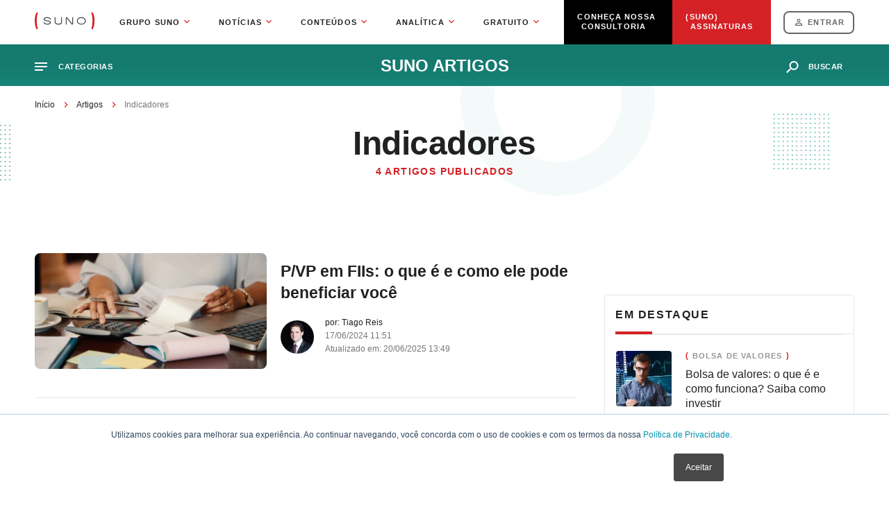

--- FILE ---
content_type: text/html;charset=UTF-8
request_url: https://www.suno.com.br/artigos/c/indicadores/
body_size: 16993
content:
<!DOCTYPE html>
<html lang="pt-BR">

<head>
    <meta http-equiv="Content-Type" content="text/html; charset=UTF-8" />
    <!-- <meta name="viewport" content="width=device-width, initial-scale=1.0, user-scalable=0" /> -->
    <meta name="viewport" content="width=device-width, initial-scale=1.0" />
    <meta name="publisher" content="Suno" />
    <link rel="profile" href="https://gmpg.org/xfn/11" />
    <link rel="pingback" href="https://www.suno.com.br/xmlrpc.php" />

    <meta name='robots' content='index, follow, max-image-preview:large, max-snippet:-1, max-video-preview:-1' />

<!-- Checkout Cookie ID -->
<script type="text/javascript" src="https://www.suno.com.br/wp-content/plugins/suno-checkoutcookie/assets/js/frontend.js"></script>
<!-- Google Tag Manager for WordPress by gtm4wp.com -->
<script data-cfasync="false" data-pagespeed-no-defer>
	var gtm4wp_datalayer_name = "dataLayer";
	var dataLayer = dataLayer || [];
</script>
<!-- End Google Tag Manager for WordPress by gtm4wp.com -->
	<!-- This site is optimized with the Yoast SEO plugin v24.4 - https://yoast.com/wordpress/plugins/seo/ -->
	<title>Artigos sobre Indicadores produzidos pela Suno Research</title>
	<meta name="description" content="Confira os conteúdos sobre Indicadores feitos pela Suno Research e aprenda tudo sobre esse tema. Clique e conheça mais sobre Indicadores." />
	<link rel="canonical" href="https://www.suno.com.br/artigos/c/indicadores/" />
	<meta property="og:locale" content="pt_BR" />
	<meta property="og:type" content="article" />
	<meta property="og:title" content="Artigos sobre Indicadores produzidos pela Suno Research" />
	<meta property="og:description" content="Confira os conteúdos sobre Indicadores feitos pela Suno Research e aprenda tudo sobre esse tema. Clique e conheça mais sobre Indicadores." />
	<meta property="og:url" content="https://www.suno.com.br/artigos/c/indicadores/" />
	<meta property="og:site_name" content="Suno" />
	<meta property="og:image" content="https://files.sunoresearch.com.br/p/uploads/2021/04/logo-suno-preto.jpg" />
	<meta property="og:image:width" content="400" />
	<meta property="og:image:height" content="288" />
	<meta property="og:image:type" content="image/jpeg" />
	<meta name="twitter:card" content="summary_large_image" />
	<script type="application/ld+json" class="yoast-schema-graph">{"@context":"https://schema.org","@graph":[{"@type":"CollectionPage","@id":"https://www.suno.com.br/artigos/c/indicadores/","url":"https://www.suno.com.br/artigos/c/indicadores/","name":"Artigos sobre Indicadores produzidos pela Suno Research","isPartOf":{"@id":"https://www.suno.com.br/#website"},"primaryImageOfPage":{"@id":"https://www.suno.com.br/artigos/c/indicadores/#primaryimage"},"image":{"@id":"https://www.suno.com.br/artigos/c/indicadores/#primaryimage"},"thumbnailUrl":"https://files.sunoresearch.com.br/p/uploads/2024/06/P-VP-PrecoValor-Patrimonial-fiis-scaled.jpg","description":"Confira os conteúdos sobre Indicadores feitos pela Suno Research e aprenda tudo sobre esse tema. Clique e conheça mais sobre Indicadores.","breadcrumb":{"@id":"https://www.suno.com.br/artigos/c/indicadores/#breadcrumb"},"inLanguage":"pt-BR"},{"@type":"ImageObject","inLanguage":"pt-BR","@id":"https://www.suno.com.br/artigos/c/indicadores/#primaryimage","url":"https://files.sunoresearch.com.br/p/uploads/2024/06/P-VP-PrecoValor-Patrimonial-fiis-scaled.jpg","contentUrl":"https://files.sunoresearch.com.br/p/uploads/2024/06/P-VP-PrecoValor-Patrimonial-fiis-scaled.jpg","width":2560,"height":1707,"caption":"P/VP (Preço/Valor Patrimonial) - Fiis"},{"@type":"BreadcrumbList","@id":"https://www.suno.com.br/artigos/c/indicadores/#breadcrumb","itemListElement":[{"@type":"ListItem","position":1,"name":"Início","item":"https://www.suno.com.br/"},{"@type":"ListItem","position":2,"name":"Artigos","item":"https://www.suno.com.br/artigos/"},{"@type":"ListItem","position":3,"name":"Indicadores"}]},{"@type":"WebSite","@id":"https://www.suno.com.br/#website","url":"https://www.suno.com.br/","name":"Suno","description":"Investimentos Inteligentes","publisher":{"@id":"https://www.suno.com.br/#organization"},"potentialAction":[{"@type":"SearchAction","target":{"@type":"EntryPoint","urlTemplate":"https://www.suno.com.br/?s={search_term_string}"},"query-input":{"@type":"PropertyValueSpecification","valueRequired":true,"valueName":"search_term_string"}}],"inLanguage":"pt-BR"},{"@type":"Organization","@id":"https://www.suno.com.br/#organization","name":"Suno","url":"https://www.suno.com.br/","logo":{"@type":"ImageObject","inLanguage":"pt-BR","@id":"https://www.suno.com.br/#/schema/logo/image/","url":"https://files.sunoresearch.com.br/p/uploads/2021/01/0863da8c-57044fc6-logosunoblack-4.png","contentUrl":"https://files.sunoresearch.com.br/p/uploads/2021/01/0863da8c-57044fc6-logosunoblack-4.png","width":208,"height":60,"caption":"Suno"},"image":{"@id":"https://www.suno.com.br/#/schema/logo/image/"}}]}</script>
	<!-- / Yoast SEO plugin. -->


<link rel='dns-prefetch' href='//cdnjs.cloudflare.com' />
<link rel='dns-prefetch' href='//www.suno.com.br' />
<link rel='dns-prefetch' href='//files.sunoresearch.com.br' />
<link rel="alternate" type="application/rss+xml" title="Feed para Suno &raquo;" href="https://www.suno.com.br/feed/" />
<link rel="alternate" type="application/rss+xml" title="Feed de comentários para Suno &raquo;" href="https://www.suno.com.br/comments/feed/" />
<link rel="alternate" type="application/rss+xml" title="Feed de categoria para Suno &raquo; Indicadores" href="https://www.suno.com.br/artigos/c/indicadores/feed/" />
<link rel="alternate" type="application/rss+xml" title="Feed de Suno &raquo; Story" href="https://www.suno.com.br/web-stories/feed/"><!-- Critical CSS for knowledge trail --><style>@charset "UTF-8";*{padding:0;margin:0}html,body{height:100%}.partSeries{padding:16px;box-sizing:border-box;border:solid 1px #4b4b4b;border-radius:8px;margin-bottom:32px}@media screen and (max-width: 760px){.partSeries{margin-bottom:16px}}.partSeries :is(.partSeries__hat){color:#000;font-size:16px;line-height:24px;font-weight:700;text-transform:uppercase;margin-bottom:0}.partSeries :is(.partSeries__hat):before{content:"";position:relative;top:3px;display:inline-block;width:13px;height:18px;background-image:url('data:image/svg+xml,<%3Fxml version="1.0" encoding="UTF-8"%3F><svg viewBox="0 0 13 18" xmlns="http://www.w3.org/2000/svg"><path d="m0 3.8537c0-0.47146 0.3822-0.85366 0.85366-0.85366h9.0244c0.47145 0 0.85365 0.3822 0.85365 0.85366s-0.3822 0.85366-0.85365 0.85366h-9.0244c-0.47146 0-0.85366-0.3822-0.85366-0.85366z" fill="%23000000"/><path d="m0 8c0-0.47146 0.3822-0.85366 0.85366-0.85366h10.976c0.4714 0 0.8536 0.3822 0.8536 0.85366s-0.3822 0.85366-0.8536 0.85366h-10.976c-0.47146 0-0.85366-0.3822-0.85366-0.85366z" fill="%23000000"/><path d="m0 12.146c0-0.4714 0.3822-0.8536 0.85366-0.8536h5.122c0.47146 0 0.85366 0.3822 0.85366 0.8536 0 0.4715-0.3822 0.8537-0.85366 0.8537h-5.122c-0.47146 0-0.85366-0.3822-0.85366-0.8537z" fill="%23000000"/></svg>');background-repeat:no-repeat;background-position:center center;margin-right:8px}.partSeries__title{font-size:22px;font-weight:700}.partSeries>details:nth-of-type(1){border-bottom:none}.partSeries>details:nth-child(2)>details:last-child{border-bottom:none}.partSeries details{border-bottom:1px solid #e1e2e6}.partSeries details summary.partSeries__title{border-bottom:none}.partSeries details summary{position:relative;padding-right:21px;box-sizing:border-box;cursor:pointer}.partSeries details summary::marker,.partSeries details summary::-webkit-details-marker{content:"";display:none}.partSeries details summary:after{content:"";position:absolute;top:12px;right:0;width:14px;height:8px;background-image:url('data:image/svg+xml,<%3Fxml version="1.0" encoding="UTF-8"%3F><svg fill="none" viewBox="0 0 14 9" xmlns="http://www.w3.org/2000/svg"><path d="m0 1.75 7 7 7-7-1.75-1.75-5.25 5.25-5.25-5.25-1.75 1.75z" clip-rule="evenodd" fill="%23191919" fill-rule="evenodd"/></svg>');background-repeat:no-repeat;background-position:center center}.partSeries details ol{padding-bottom:16px}.partSeries details ol li{font-size:0;line-height:normal;margin-bottom:16px}.partSeries details ol li::marker{color:#2680b7;font-size:15px;font-weight:700}.partSeries details ol li.next a,.partSeries details ol li.current a{position:relative;display:inline-flex;flex-direction:column}.partSeries details ol li.next a:after,.partSeries details ol li.current a:after{content:"Próximo passo";width:max-content;padding:5px 10px 3px;box-sizing:border-box;border-radius:3px;background:#2c40d0;color:#fff;font-size:12px;text-transform:uppercase;white-space:nowrap;margin-top:8px}.partSeries details ol li.next a:hover,.partSeries details ol li.current a:hover{text-decoration:none}.partSeries details ol li.next a:hover:after,.partSeries details ol li.current a:hover:after{background:#1a2fcf}.partSeries details ol li.current::marker{color:#666}.partSeries details ol li.current a{color:#666;font-weight:700;pointer-events:none}.partSeries details ol li.current a:after{content:"ARTIGO ATUAL";padding:0;background:transparent;color:#666;font-weight:700}.partSeries details ol li a{cursor:pointer;color:#2680b7;font-size:16px;font-weight:700}.partSeries details ol li a:hover{text-decoration:underline}.partSeries details[open]{box-sizing:border-box}.partSeries details[open]>summary{margin-bottom:8px}.partSeries details[open]>summary:after{transform:rotate(180deg)}.partSeries :is(summary:not(.partSeries__title)){padding:8px 21px 8px 0;font-size:19px;font-weight:700}.partSeries :is(summary:not(.partSeries__title)):after{top:22px}.partSeries>details>details:has(>ol>li.current:last-child)+details>ol>li:first-child>a{position:relative;display:inline-flex;flex-direction:column}.partSeries>details>details:has(>ol>li.current:last-child)+details>ol>li:first-child>a:after{content:"Próximo passo";width:max-content;padding:5px 10px 3px;box-sizing:border-box;border-radius:3px;background:#2c40d0;color:#fff;font-size:12px;text-transform:uppercase;white-space:nowrap;margin-top:8px}
</style>
<link rel='stylesheet' id='suno-higher-lower-ticker-style-css' href='https://www.suno.com.br/wp-content/plugins/suno-block-higher-lower-ticker/build/style-index.css?ver=0.1.0' type='text/css' media='all' />
<style id='suno-how-to-style-inline-css' type='text/css'>
.suno-how-to ol{list-style:none;margin:0 0 64px}.suno-how-to ol .suno-how-to-step{display:block;padding:0}.suno-how-to ol .suno-how-to-step:before{display:none}.suno-how-to ol .suno-how-to-step .title{background-color:#ededed;border:none;border-radius:10px 10px 0 0;box-sizing:border-box;color:#212121;display:flex;margin-bottom:0;padding:16px 32px}.suno-how-to ol .suno-how-to-step .title.only{border-radius:10px}.suno-how-to ol .suno-how-to-step .title .number{flex:0 0 8%;font-size:24px;font-weight:700;line-height:32px}.suno-how-to ol .suno-how-to-step .title h3{font-size:24px;line-height:32px;margin:0;padding:0}.suno-how-to ol .suno-how-to-step .suno-how-to-image{margin-top:0!important}.suno-how-to ol .suno-how-to-step .suno-how-to-image img{border-radius:0 0 10px 10px}.suno-how-to ol .suno-how-to-step .suno-how-to-direction{margin:20px 0}.suno-how-to ol .suno-how-to-step .suno-how-to-direction a{color:inherit;font-size:inherit;font-weight:500;text-decoration:underline}.hidden{display:none}

</style>
<style id='suno-key-points-style-inline-css' type='text/css'>
.keyPoints{background-color:#f9f9f9;box-shadow:4px 4px 10px rgba(0,0,0,.1);box-sizing:border-box;display:flex;flex-direction:column;margin-bottom:64px;padding:20px;width:100%}@media screen and (max-width:1220px){.keyPoints{margin-bottom:32px}}.keyPoints__title{color:#000;font-size:16px;font-weight:700;line-height:24px;margin-bottom:8px;text-transform:uppercase}.keyPoints ul{display:flex;flex-direction:column;margin-bottom:20px!important;padding-left:13px}.keyPoints ul li{color:#4b4b4b;cursor:default;font-size:16px;line-height:22px;padding-left:10px;position:relative}.keyPoints ul li:not(:last-child){margin-bottom:8px}.keyPoints ul li:before{background-color:transparent;background-image:url("data:image/svg+xml;charset=utf-8,%3Csvg fill=%27none%27 viewBox=%270 0 14 15%27 xmlns=%27http://www.w3.org/2000/svg%27%3E%3Cpath d=%27M14 5.59C14 2.91 11.84.75 9.16.75a4.814 4.814 0 0 0-4.785 4.813c0 .546.082 1.039.219 1.53L.19 11.497a.64.64 0 0 0-.191.465v2.133c0 .383.273.656.656.656H3.72a.648.648 0 0 0 .656-.656V13h1.094a.648.648 0 0 0 .656-.656V11.25h1.012c.164 0 .383-.082.492-.219l.656-.738c.274.055.574.082.903.082C11.84 10.375 14 8.242 14 5.59zM9.187 4.25c0-.71.575-1.313 1.313-1.313.71 0 1.313.602 1.313 1.313 0 .738-.602 1.313-1.313 1.313A1.296 1.296 0 0 1 9.187 4.25z%27 fill=%27%23FFB81C%27/%3E%3C/svg%3E");content:"";height:15px;left:-13px;position:absolute;top:2px;width:14px}.keyPoints ul li:has(a):before{background-image:url("data:image/svg+xml;charset=utf-8,%3Csvg width=%2714%27 height=%2715%27 viewBox=%270 0 448 512%27 xmlns=%27http://www.w3.org/2000/svg%27%3E%3Cpath d=%27M224 0c-17.7 0-32 14.3-32 32v19.2C119 66 64 130.6 64 208v18.8c0 47-17.3 92.4-48.5 127.6l-7.4 8.3c-8.4 9.4-10.4 22.9-5.3 34.4S19.4 416 32 416h384c12.6 0 24-7.4 29.2-18.9s3.1-25-5.3-34.4l-7.4-8.3c-31.2-35.2-48.5-80.5-48.5-127.6V208c0-77.4-55-142-128-156.8V32c0-17.7-14.3-32-32-32zm45.3 493.3c12-12 18.7-28.3 18.7-45.3H160c0 17 6.7 33.3 18.7 45.3S207 512 224 512s33.3-6.7 45.3-18.7z%27 fill=%27%23FFB81C%27/%3E%3C/svg%3E")}.keyPoints ul li a{color:#2680b7;cursor:pointer;font-size:16px;font-weight:700}@media screen and (max-width:1220px){.keyPoints ul li a{text-decoration:underline}}.keyPoints ul li a:after{content:"›";display:inline;margin-left:4px}.keyPoints ul li a:hover{text-decoration:underline}.keyPoints p{color:hsla(0,0%,4%,.565);font-size:14px;font-style:italic;line-height:18px;margin-bottom:0}

</style>
<style id='suno-native-cta-style-inline-css' type='text/css'>
.ctaColor{border:1px solid #d1d5db;box-shadow:0 1px 3px rgba(0,0,0,.1),0 1px 2px rgba(0,0,0,.06);box-sizing:border-box;margin-bottom:64px;padding:32px}@media screen and (max-width:1220px){.ctaColor{margin-bottom:32px;padding:16px}}.ctaColor *{margin:0;padding:0}.ctaColor__content a,.ctaColor__content em,.ctaColor__content li,.ctaColor__content p,.ctaColor__content span,.ctaColor__content strong{color:inherit!important}.ctaColor :is(.ctaColor__title){font-size:24px;font-weight:700;margin-bottom:16px;padding-top:0}.ctaColor :is(p){font-size:16px;font-weight:400;margin-bottom:16px}.ctaColor :is(p) a{color:#0074c1;font-weight:700;text-decoration:none}.ctaColor :is(p) a:hover{text-decoration:underline}.ctaColor :is(ul){margin-bottom:16px}.ctaColor :is(ul) li:before{background:#000;border-radius:25px;content:"";height:6px;left:0;position:absolute;top:12px;width:6px}.ctaColor :is(.ctaColor__button){background-color:#0095c8;border:1px solid #0095c8;border-radius:5px;color:#fff;cursor:pointer;display:inline-block;font-weight:700;margin:5px 0;padding:10px 35px;text-decoration:none}.ctaColor :is(.ctaColor__button):hover{background-color:#2680b7;border-color:rgba(0,149,200,.565)}.ctaColor :is(.ctaColor__disclaimer){color:#767676;font-size:12px;margin-bottom:0;margin-top:16px}.ctaColor:has(>.ctaColor__button:only-child){background-color:transparent!important;border:none;box-shadow:none;padding:0}

</style>
<style id='suno-read-more-style-inline-css' type='text/css'>
.knowMore{border-left:6px solid #d42126;box-sizing:border-box;clear:both;display:flex;flex-direction:column;margin-bottom:61px;padding-left:16px}.knowMore__title{color:#d42126;font-size:16px;font-weight:800;letter-spacing:.1em;line-height:14px;text-transform:uppercase}.knowMore a.knowMore__link,.knowMore__link{color:#212121;font-size:20px;font-weight:500;line-height:30px;margin-top:8px;padding-right:200px;text-decoration:none}@media screen and (max-width:1180px){.knowMore a.knowMore__link,.knowMore__link{padding-right:0}}@media screen and (max-width:1180px)and (max-width:600px){.knowMore a.knowMore__link,.knowMore__link{font-size:16px;line-height:24px}}.knowMore a.knowMore__link:hover,.knowMore__link:hover{text-decoration:underline}.readToo{border-bottom:1px solid #e7e7e7;border-top:1px solid #e7e7e7;display:flex;flex-direction:column;margin-bottom:55px;padding-bottom:8px;padding-top:48px}@media screen and (max-width:600px){.readToo{margin-bottom:42px;padding-bottom:36px;padding-top:48px}}.readToo__title{color:#d42126;font-size:16px;font-weight:800;letter-spacing:.1em;text-transform:uppercase}.readToo__list{margin-top:11px}.readToo__list li{list-style:none;margin-bottom:8px;padding-left:22px;position:relative}.readToo__list li:after{background:#d42126;border-radius:100px;content:"";height:8px;left:0;position:absolute;top:12px;width:8px}.readToo__list li a{color:#212121;font-size:20px;font-weight:500;line-height:34px;-webkit-text-decoration-line:underline;text-decoration-line:underline}@media screen and (max-width:600px){.readToo__list li a{font-size:16px;line-height:27px}}.readToo__list li a:hover{color:#d42126}.readToo ul.readToo__list li{padding-left:22px}

</style>
<style id='suno-ticker-quotation-style-inline-css' type='text/css'>
.wp-block-suno-ticker-quotation{background-color:#fff;color:#000;padding:2px}.wp-block-suno-ticker-quotation .loader{animation:spin 1s ease infinite;border:4px solid transparent;border-radius:50%;border-top-color:#fff;height:16px;width:16px}@keyframes spin{0%{transform:rotate(0deg)}to{transform:rotate(1turn)}}.pluginQuotation{font-family:Arial,Helvetica,sans-serif;font-style:normal;margin-bottom:64px}@media screen and (max-width:1220px){.pluginQuotation{margin-bottom:32px}}.pluginQuotation .ticker{color:#4b4b4b;font-size:20px;font-weight:500;line-height:170%;margin-bottom:14px}.pluginQuotation .ticker span{font-weight:bolder;text-transform:uppercase}.pluginQuotation .info{display:flex;justify-content:space-between;margin-bottom:-20px}.pluginQuotation .info .leftSide{color:#4b4b4b;font-size:14px;font-weight:500;letter-spacing:.08em;line-height:170%}.pluginQuotation .info .rightSide{margin-top:-25px}.pluginQuotation .info .rightSide .period{background:#f1f1f1;border-radius:50px;color:#4b4b4b;font-size:12px;font-weight:700;margin-left:17px;padding:6px 16px;text-transform:uppercase}.pluginQuotation .chart{margin-bottom:16px}@media screen and (max-width:1180px){.pluginQuotation .chart{overflow-x:scroll}}.pluginQuotation .pluginQuotation__footer .dataChart{grid-column-gap:0;grid-row-gap:0;display:grid;grid-template-columns:repeat(5,1fr);grid-template-rows:1fr}@media screen and (max-width:1220px){.pluginQuotation .pluginQuotation__footer .dataChart{grid-row-gap:8px;grid-column-gap:20px;grid-template-columns:repeat(3,1fr)}.pluginQuotation .pluginQuotation__footer .dataChart__div1,.pluginQuotation .pluginQuotation__footer .dataChart__div2,.pluginQuotation .pluginQuotation__footer .dataChart__div3,.pluginQuotation .pluginQuotation__footer .dataChart__div4{margin-bottom:16px}}.pluginQuotation .pluginQuotation__footer .dataChart__div1{grid-area:1/1/2/2}.pluginQuotation .pluginQuotation__footer .dataChart__div2{grid-area:1/2/2/3}.pluginQuotation .pluginQuotation__footer .dataChart__div3{grid-area:1/3/2/4}.pluginQuotation .pluginQuotation__footer .dataChart__div4{grid-area:1/5/2/6}@media screen and (max-width:1220px){.pluginQuotation .pluginQuotation__footer .dataChart__div4{grid-area:unset}}.pluginQuotation .pluginQuotation__footer .dataChart .text{color:#767676;font-size:12px;font-weight:600;letter-spacing:.02em;line-height:170%}.pluginQuotation .pluginQuotation__footer .dataChart .value,.pluginQuotation .pluginQuotation__footer .dataChart .value-negative,.pluginQuotation .pluginQuotation__footer .dataChart .value-positive{font-size:16px;font-weight:700;letter-spacing:.02em;line-height:170%}.pluginQuotation .pluginQuotation__footer .dataChart .value-negative{color:#eb0000}.pluginQuotation .pluginQuotation__footer .dataChart .value-positive{color:#2c872c}.pluginQuotation .pluginQuotation__footer .dataChart .minMax .value{color:#4b4b4b}@media screen and (min-width:1219px){.pluginQuotation .pluginQuotation__footer .dataChart .rightSide{text-align:right}}.pluginQuotation .pluginQuotation__footer .dataChart .rightSide .analiticaSource span{color:#4b4b4b;font-size:12px;font-weight:500;letter-spacing:-.01em;line-height:140%;text-align:right}.pluginQuotation .pluginQuotation__footer .dataChart .rightSide a{align-items:center;display:flex;margin-top:10px;text-decoration:none}@media screen and (min-width:1219px){.pluginQuotation .pluginQuotation__footer .dataChart .rightSide a{float:right}}.pluginQuotation .pluginQuotation__footer .dataChart .rightSide a span{align-items:center;color:#d42126;display:flex;font-size:9px;font-weight:800;letter-spacing:.1em;line-height:11px;margin-right:8px;text-align:right;text-transform:uppercase;white-space:nowrap}

</style>
<style id='suno-related-news-style-inline-css' type='text/css'>
.relatedClean{margin-bottom:64px}@media screen and (max-width:1220px){.relatedClean{margin-bottom:32px}}.relatedClean h2{color:#000;font-size:16px;font-weight:700;line-height:24px;margin-bottom:20px;padding-top:0;text-transform:uppercase}.relatedClean__grid{grid-column-gap:0;grid-row-gap:0;display:grid;gap:16px;grid-template-columns:repeat(4,1fr);grid-template-rows:1fr}@media screen and (max-width:800px){.relatedClean__grid{grid-template-columns:repeat(2,1fr)}}@media screen and (max-width:800px)and (max-width:460px){.relatedClean__grid{grid-template-columns:repeat(1,1fr)}}.relatedClean__card{background:#fff;border-top:4px solid #0074bd;box-shadow:0 2px 4px rgba(0,0,0,.1);box-sizing:border-box;padding:16px}.relatedClean__card:hover{border-color:#35b2d6;box-shadow:4px 4px 10px rgba(0,0,0,.2)}.relatedClean__card a{-webkit-line-clamp:11;-webkit-box-orient:vertical;color:#2680b7!important;display:block;display:-webkit-box;height:100%;overflow:hidden;text-decoration:none!important;text-overflow:ellipsis}.relatedClean__card a:hover{text-decoration:none}.relatedClean__card a:hover h3{color:#2680b7;text-decoration:underline}.relatedClean__card a p{color:#4b4b4b;font-size:14px;font-weight:400;line-height:normal;margin:0}.relatedClean__card a h3{font-size:16px;line-height:normal;margin:0 0 8px;padding-top:0}

</style>
<style id='suno-banners-set-style-inline-css' type='text/css'>
/*!*******************************************************************************************************************************************************************************************************************************************************************************************************!*\
  !*** css ./node_modules/css-loader/dist/cjs.js??ruleSet[1].rules[3].use[1]!./node_modules/@wordpress/scripts/node_modules/postcss-loader/dist/cjs.js??ruleSet[1].rules[3].use[2]!./node_modules/@wordpress/scripts/node_modules/sass-loader/dist/cjs.js??ruleSet[1].rules[3].use[3]!./src/style.scss ***!
  \*******************************************************************************************************************************************************************************************************************************************************************************************************/
/**
 * The following styles get applied both on the front of your site
 * and in the editor.
 *
 * Replace them with your own styles or remove the file completely.
 */
.wp-block-suno-banners-set {
  background-color: white;
  color: black;
  padding: 10px;
  border: 1px solid black;
}
.wp-block-suno-banners-set .components-input-control__label {
  font-weight: 600;
}

/*# sourceMappingURL=style-index.css.map*/
</style>
<style id='suno-embed-web-stories-style-inline-css' type='text/css'>
/*!***************************************************************************************************************************************************************************************************************************************!*\
  !*** css ./node_modules/css-loader/dist/cjs.js??ruleSet[1].rules[3].use[1]!./node_modules/postcss-loader/dist/cjs.js??ruleSet[1].rules[3].use[2]!./node_modules/sass-loader/dist/cjs.js??ruleSet[1].rules[3].use[3]!./src/style.scss ***!
  \***************************************************************************************************************************************************************************************************************************************/
/**
 * The following styles get applied both on the front of your site
 * and in the editor.
 *
 * Replace them with your own styles or remove the file completely.
 */
.wp-block-create-block-suno-bloco-embed-web-stories {
  background-color: #21759b;
  color: #fff;
  padding: 2px;
}

/*# sourceMappingURL=style-index.css.map*/
</style>
<link rel='stylesheet' id='theme-css-bundle-css' href='https://www.suno.com.br/wp-content/themes/suno-portal/dist/styles/frontend.min.css?ver=1769180298' type='text/css' media='all' />
<script type="text/javascript" defer defer src="https://cdnjs.cloudflare.com/ajax/libs/jquery/3.6.1/jquery.min.js?ver=3.6.1.1" id="jquery-js"></script>
<link rel="EditURI" type="application/rsd+xml" title="RSD" href="https://www.suno.com.br/xmlrpc.php?rsd" />
<meta name="generator" content="performance-lab 4.0.0; plugins: speculation-rules, webp-uploads">
<!-- Suno Menus Critical -->
<style type="text/css">*{padding:0;margin:0}body,html{height:100%}.sunoMenusWrapper{width:100%;margin-right:auto;margin-left:auto;max-width:1420px}@media screen and (max-width:1599px){.sunoMenusWrapper{max-width:1180px;padding-left:16px;padding-right:16px;box-sizing:border-box}}@media screen and (min-width:1221px){.globalHeaderMenu>li:last-of-type{display:flex!important;justify-content:center!important;align-items:center!important;position:absolute;right:-417px}.globalHeaderMenu>li:last-of-type a{top:15px;color:#fff;font-weight:900;text-indent:0;position:relative;background-color:#d42126;display:flex;justify-content:center;align-items:center;width:142px;height:51px!important;padding:14px 0 0!important}.globalHeaderMenu>li:last-of-type a:after{display:none}.globalHeaderMenu>li:last-of-type a:before{content:"(SUNO)";position:absolute;top:19px;left:19px;font-weight:bolder;color:#fff}}@media screen and (min-width:1221px) and (max-width:1599px){.globalHeaderMenu>li:last-of-type{right:-204px}}@media screen and (max-width:1221px){.globalHeaderMenu>li:last-of-type{background-color:#d42126}.globalHeaderMenu>li:last-of-type a{text-indent:65px;font-weight:900!important;color:#fff}.globalHeaderMenu>li:last-of-type a:before{content:"(SUNO)";position:absolute;top:16px;left:20px;font-weight:900;color:#fff;text-indent:0}}@media screen and (min-width:1221px){.home .globalHeaderMenu>li:last-of-type{right:-353px}.home .globalHeaderMenu>li:last-of-type a{top:0;width:142px;height:82px!important;padding:14px 0 0!important}.home .globalHeaderMenu>li:last-of-type a:before{top:34px}}@media screen and (min-width:1221px) and (max-width:1599px){.home .globalHeaderMenu>li:last-of-type{right:-150px}}.globalHeaderMenu li ul li a{white-space:nowrap}#header{z-index:5}.globalHeaderSuno100{background-color:#fff}.globalHeaderSuno100 [id^=globalHeaderDrop]{display:none}.globalHeaderSuno100 label[for^=globalHeaderDrop-]{position:relative}.globalHeaderSuno100 label[for^=globalHeaderDrop-]:after{content:url(https://www.suno.com.br/wp-content/plugins/suno-menus/resources/dist/images/header-slim/global-header-suno-arrow-down.faee064659.svg);display:inline-block;color:#d42126;position:absolute;top:-8px;bottom:0;right:46px;margin:auto;font-size:18px;width:18px;height:18px;pointer-events:none}.globalHeaderSuno{position:relative;display:flex;align-items:center;margin:0 auto;padding:0;max-width:1420px;height:64px}@media screen and (max-width:1599px){.globalHeaderSuno{max-width:1180px}}@media screen and (max-width:1599px) and (max-width:1220px){.globalHeaderSuno{padding-left:16px;padding-right:16px;height:47px}}.globalHeaderSuno:after{content:"";display:table;clear:both}.globalHeaderSuno #globalHeaderSunoLogo{display:block;float:left;margin-right:27px}@media screen and (max-width:1599px){.globalHeaderSuno #globalHeaderSunoLogo{margin-right:0}}@media screen and (max-width:1599px) and (max-width:1220px){.globalHeaderSuno #globalHeaderSunoLogo{margin-right:27px}}.globalHeaderSuno #globalHeaderSunoLogo svg{width:86px;height:24px}.globalHeaderSuno .globalHeaderToggle{display:none}.globalHeaderSuno .globalHeaderMenu li>a,.globalHeaderSuno .globalHeaderMenu li>span{position:relative}.globalHeaderSuno .globalHeaderMenu li>a:after,.globalHeaderSuno .globalHeaderMenu li>span:after{content:url(https://www.suno.com.br/wp-content/plugins/suno-menus/resources/dist/images/header-slim/global-header-suno-arrow-down.faee064659.svg);display:inline-block;color:#d42126;position:absolute;top:0;bottom:0;right:16px;margin:auto;font-size:18px;width:18px;height:18px;pointer-events:none}.globalHeaderSuno .globalHeaderMenu li>a:only-child:after,.globalHeaderSuno .globalHeaderMenu li>span:only-child:after{content:""}.globalHeaderSuno .globalHeaderMenu ul li a:after,.globalHeaderSuno .globalHeaderMenu ul li span:after{top:0;right:30px;transform:rotate(0deg)}.globalHeaderSuno ul{float:right;padding:0;margin:0;list-style:none;position:relative}.globalHeaderSuno ul li{margin:0;display:inline-block;float:left}@media screen and (min-width:1220px){.globalHeaderSuno ul li:hover>ul{padding:12px 0;box-sizing:border-box;background:#f5f5f5}.globalHeaderSuno ul li:hover>ul li a,.globalHeaderSuno ul li:hover>ul li span{font-style:normal;font-weight:500;font-size:12px;line-height:15px;color:#212121;text-transform:none;padding:12px 24px 12px 0;text-indent:24px}.globalHeaderSuno ul li:hover>ul li:first-child{border-top-left-radius:8px;border-top-right-radius:8px}.globalHeaderSuno ul li:hover>ul li:last-child{border-bottom-left-radius:8px;border-bottom-right-radius:8px}.globalHeaderSuno ul li:hover>ul ul{background-color:transparent}}.globalHeaderSuno ul li a,.globalHeaderSuno ul li span{display:block;padding:16px 20px;font-style:normal;font-weight:600;font-size:11px;line-height:13px;letter-spacing:.1em;text-transform:uppercase;text-decoration:none;color:#212121;text-indent:16px}@media screen and (max-width:1220px){.globalHeaderSuno ul li a,.globalHeaderSuno ul li span{text-indent:0}}.globalHeaderSuno ul li ul li{background-color:#f5f5f5}@media screen and (min-width:1220px){.globalHeaderSuno ul li:hover>ul{display:inherit;z-index:2}}@media screen and (min-width:1220px){.globalHeaderSuno ul li:hover>ul:before{content:"";position:absolute;top:-8px;left:32px;background:#f5f5f5;width:15px;height:15px;transform:rotate(45deg)}}.globalHeaderSuno ul ul{display:none;position:absolute;top:72px;border-radius:8px}.globalHeaderSuno ul ul li{min-width:170px;float:none;display:list-item;position:relative}.globalHeaderSuno ul ul ul li{position:relative;top:-88px;left:170px}.globalHeaderSuno__btnLogin{position:absolute;right:0}@media screen and (max-width:1220px){.globalHeaderSuno__btnLogin{right:16px}}.globalHeaderSuno__btnLogin a{font-style:normal;font-weight:800;display:flex;align-items:center;letter-spacing:.1em;text-transform:uppercase;color:#666;text-decoration:none;border:2px solid #666;border-radius:8px;position:relative;font-size:11px;line-height:13px;padding:8px 12px 8px 33px}@media screen and (max-width:1220px){.globalHeaderSuno__btnLogin a{font-size:9px;line-height:11px;padding:6px 8px;border-radius:4px;border:1px solid #666}}.globalHeaderSuno__btnLogin a:after{content:"";position:absolute;top:0;bottom:0;left:12px;margin:auto;background:url(https://www.suno.com.br/wp-content/plugins/suno-menus/resources/dist/images/header-slim/global-header-suno-ico-login.e0d76f049b.svg) no-repeat 50%;width:24px;height:24px;background-size:10px;width:16px;height:16px}@media screen and (max-width:1220px){.globalHeaderSuno__btnLogin a:after{display:none}}.globalHeaderSuno .globalHeaderMenu li ul li label~a:after{transform:rotate(-90deg);top:42px}.globalHeaderSuno .globalHeaderMenu li a,.globalHeaderSuno .globalHeaderMenu li span{padding:42px 20px}@media screen and (max-width:1220px){.globalHeaderSuno .globalHeaderMenu li a,.globalHeaderSuno .globalHeaderMenu li span{padding:16px 20px;font-size:12px;line-height:30px}}.home .globalHeaderSuno{height:96px}@media screen and (max-width:1220px){.home .globalHeaderSuno{height:47px}}.home .globalHeaderSuno #globalHeaderSunoLogo svg{width:114px;height:32px}@media screen and (max-width:1220px){.home .globalHeaderSuno #globalHeaderSunoLogo svg{width:86px;height:24px}}.home .globalHeaderSuno .globalHeaderSuno__btnLogin a{font-size:14px;line-height:17px;padding:9px 13px 9px 52px}@media screen and (max-width:1220px){.home .globalHeaderSuno .globalHeaderSuno__btnLogin a{font-size:9px;line-height:11px;padding:6px 8px;border-radius:4px;border:1px solid #666}}.home .globalHeaderSuno .globalHeaderSuno__btnLogin a:after{width:24px;height:24px;left:16px;background-size:initial}.home .globalHeaderSuno ul ul{top:80px}@media screen and (max-width:1220px){.globalHeaderSuno #globalHeaderSunoLogo{display:block;padding:0;width:100%;text-align:center;float:none}.globalHeaderSuno #globalHeaderSunoLogo svg{width:86px;height:24px}.globalHeaderSuno ul{position:absolute;top:47px;left:0}.globalHeaderSuno ul li{width:100%;display:block;width:94%;background-color:#fff}.globalHeaderSuno ul li a{font-size:12px;line-height:30px}.globalHeaderSuno ul li ul li .globalHeaderToggle{padding:16px 20px;font-size:17px}}@media screen and (max-width:1220px) and (min-width:1220px) and (min-width:1220px){.globalHeaderSuno ul li:hover>ul{display:none}}@media screen and (max-width:1220px){.globalHeaderSuno ul ul{float:none;position:static;color:#fff}.globalHeaderSuno ul ul .globalHeaderToggle{padding:0 40px}.globalHeaderSuno ul ul a{padding:16px 20px;color:#212121;font-weight:600;font-size:12px;line-height:30px;letter-spacing:.1em}.globalHeaderSuno ul ul ul a{padding:16px 20px;color:#fff;font-size:17px}.globalHeaderSuno ul ul ul li{position:static}.globalHeaderSuno ul ul li{display:block;width:100%}}@media screen and (max-width:1220px) and (min-width:1120px){.globalHeaderSuno ul ul li:hover>ul{display:none;background-color:red}}@media screen and (max-width:1220px){.globalHeaderSuno .globalHeaderToggle{display:block;padding:16px 20px;color:#212121;font-weight:600;font-size:12px;line-height:30px;text-decoration:none;border:none;letter-spacing:.1em;text-transform:uppercase;text-indent:16px;cursor:pointer}}@media screen and (max-width:1220px) and (max-width:1220px){.globalHeaderSuno .globalHeaderToggle{text-indent:0}}@media screen and (max-width:1220px){.globalHeaderSuno .globalHeaderToggle+a{display:none!important}.globalHeaderSuno .globalHeaderToggle+span{display:none!important}.globalHeaderSuno .globalHeaderMenu{display:none}.globalHeaderSuno [id^=globalHeaderDrop]:checked+ul{display:block;animation:globalHeaderSunoFadeIn 1s;max-width:360px;z-index:2}.globalHeaderSuno .globalHeaderToggle.globalHeaderSuno__mobiToggle{position:absolute;top:0;left:0;padding:16px;background-color:#fff}.globalHeaderSuno .globalHeaderToggle.globalHeaderSuno__mobiToggle span{display:flex;flex-direction:column}.globalHeaderSuno .globalHeaderToggle.globalHeaderSuno__mobiToggle span span{width:18px;height:2px;background-color:#666;margin-bottom:3px}.globalHeaderSuno .globalHeaderMenu li ul li label.globalHeaderToggle{padding:16px 20px;color:#212121;font-weight:600;font-size:12px;line-height:30px;letter-spacing:.1em}.globalHeaderSuno .globalHeaderMenu li ul li label.globalHeaderToggle~ul *{color:#212121;font-weight:600;font-size:12px;line-height:30px;letter-spacing:.1em;background-color:#dadada}.globalHeaderSuno .globalHeaderMenu li ul li label.globalHeaderToggle~ul * a{padding-left:32px}}@keyframes globalHeaderSunoFadeIn{0%{opacity:0}to{opacity:1}}span.withoutLink{cursor:default}</style>
<!-- Suno Menus Custom CSS -->
<style type="text/css">@media screen and (min-width: 1221px) {
	 .globalHeaderMenu > li:nth-last-child(2) {
		 display: flex !important;
		 justify-content: center !important;
		 align-items: center !important;
		 position: absolute;
		 right: -417px;
	}
	 .globalHeaderMenu > li:nth-last-child(2) a {
		 top: 15px;
		 padding: 0 !important;
		 color: #fff;
		 font-weight: 900;
		 text-indent: 0;
		 position: relative;
		 background-color: #d42126;
		 display: flex;
		 justify-content: center;
		 align-items: center;
		 width: 142px;
		 height: 51px !important;
		 padding-top: 14px !important;
		 background:#000

	}
	 .globalHeaderMenu > li:nth-last-child(2) a::after {
		 display: none;
	}
	 .globalHeaderMenu > li:nth-last-child(2) a::before {
		 content: "CONHEÇA NOSSA";
		 position: absolute;
		 top: 19px;
		 left: 19px;
		 font-weight: bolder;
		 color: #fff;
		 white-space: nowrap;
	}
}
 @media screen and (max-width: 1599px) {
	 .globalHeaderMenu > li:nth-last-child(2) {
		 margin-left: 37px;
	}
}
 @media screen and (max-width: 1221px) {
	 .globalHeaderMenu > li:nth-last-child(2) {
		 background-color: #d42126;
	}
	 .globalHeaderMenu > li:nth-last-child(2) a {
		 text-indent: 143px;
		 font-weight: 900 !important;
		 color: #fff;
	}
	 .globalHeaderMenu > li:nth-last-child(2) a::before {
		 content: "CONHEÇA NOSSA";
		 position: absolute;
		 top: 16px;
		 left: 20px;
		 font-weight: 900;
		 color: #fff;
		 text-indent: 0;
		white-space: nowrap;
	}
}
 @media screen and (min-width: 1221px) {
	 .home .globalHeaderMenu > li:nth-last-child(2) a {
		 top: 0;
		 padding: 0 !important;
		 width: 142px;
		 height: 82px !important;
		 padding-top: 14px !important;
		 padding-right: 14px !important;
	}
	 .globalHeaderMenu > li:nth-last-child(2) a {
		 padding-right: 14px !important;
	}
	.globalHeaderMenu > li:nth-last-child(2):hover{background:#323232}
	.globalHeaderMenu > li:nth-last-child(2) a:hover{background:#323232}
	.globalHeaderMenu > li:nth-last-child(1):hover{background:#dc4d51}
	.globalHeaderMenu > li:nth-last-child(1) a:hover{background:#dc4d51}
	.home .globalHeaderMenu > li:nth-last-child(2) a::before {top: 34px;}
}

.globalHeaderMenu li ul li a {
	white-space: nowrap;
}
.globalHeaderMenu > li:nth-last-child(2){position:unset!important}

.home .globalHeaderMenu > li:nth-child(6){margin-left: 34px;}
.globalHeaderMenu > li:nth-child(6){margin-left: 56px;}

@media screen and (max-width: 1599px) {
.home .globalHeaderMenu > li:nth-child(6){margin-left:0;}
.home .globalHeaderMenu > li:nth-child(1) > span:nth-child(2){padding-left: 0;}
.globalHeaderMenu > li:nth-child(6){margin-left: 30px;}
}

@media screen and (max-width: 1220px) {
.home .globalHeaderMenu > li:nth-child(6){margin-left: 0px;}
.globalHeaderMenu > li:nth-last-child(2){background:#000}
.globalHeaderMenu > li:nth-child(6){margin-left: 0px!important;}
}</style>
<meta name="generator" content="webp-uploads 2.6.0">

<!-- Google Tag Manager for WordPress by gtm4wp.com -->
<!-- GTM Container placement set to automatic -->
<script data-cfasync="false" data-pagespeed-no-defer>
	var dataLayer_content = {"pagePostType":"post","pagePostType2":"category-post","pageCategory":["indicadores"]};
	dataLayer.push( dataLayer_content );
</script>
<script data-cfasync="false" data-pagespeed-no-defer>
		if (typeof gtag == "undefined") {
			function gtag(){dataLayer.push(arguments);}
		}

		gtag("consent", "default", {
			"analytics_storage": "granted",
			"ad_storage": "granted",
			"ad_user_data": "granted",
			"ad_personalization": "granted",
			"functionality_storage": "granted",
			"security_storage": "granted",
			"personalization_storage": "granted",
		});
</script>
<script data-cfasync="false" data-pagespeed-no-defer>
(function(w,d,s,l,i){w[l]=w[l]||[];w[l].push({'gtm.start':
new Date().getTime(),event:'gtm.js'});var f=d.getElementsByTagName(s)[0],
j=d.createElement(s),dl=l!='dataLayer'?'&l='+l:'';j.async=true;j.src=
'//www.googletagmanager.com/gtm.js?id='+i+dl;f.parentNode.insertBefore(j,f);
})(window,document,'script','dataLayer','GTM-P95RB6N');
</script>
<!-- End Google Tag Manager for WordPress by gtm4wp.com -->		<style>
			:root {
				--cor-bottom-bar: #4B4B4B;
				--cor-bottom-bar-text: #FFFFFF;
				--cor-botao-bottom-bar:#FFFFFF;
				--cor-botao-text: #4B4B4B;
			}
		</style>
		<meta name="generator" content="speculation-rules 1.6.0">
<link rel="icon" href="https://files.sunoresearch.com.br/p/uploads/2020/06/cropped-favicon2-32x32.png" sizes="32x32" />
<link rel="icon" href="https://files.sunoresearch.com.br/p/uploads/2020/06/cropped-favicon2-192x192.png" sizes="192x192" />
<link rel="apple-touch-icon" href="https://files.sunoresearch.com.br/p/uploads/2020/06/cropped-favicon2-180x180.png" />
<meta name="msapplication-TileImage" content="https://files.sunoresearch.com.br/p/uploads/2020/06/cropped-favicon2-270x270.png" />
		<style type="text/css" id="wp-custom-css">
			/*
fix hall da fama 09/08/24 - marcos
*/
.hallHighlights{
	overflow-x: hidden;
}

/*Marcos 04/09/2024 -> retirar X */
.topFooter .topFooter__share ul{
	justify-content: center!important;
	gap:20px!important;
}
.topFooter .topFooter__share ul li:nth-child(2){
	display:none!important;
}

.newsContent__article__meta__social ul li:nth-child(2){
	display:none!important;
}

.globalHeaderMenu > li:last-of-type{position:unset!important}



div#hubspot-messages-iframe-container.widget-align-right{
	z-index:100000000 !important}


/*quebra de linha no footer*/
.listLink a[href*="Codigo-de-Conduta-e-Etica-Suno"] {width: 190px; display: block;}

.listLink a[href*="GSN-POL_Negociacao-de-Valores"] {
  width: 250px;
  display: block;
}





/* 10/09/2025 404 link no bloco grafico de cotação */
.dataChart__div4.rightSide a {
  display: none !important;
}

/*tirando o gwtp*/
.sunoMenusWrapper.selos img[src*="selo-gptw.svg"] {
  display: none;
}		</style>
		</head>

<body class="archive category category-indicadores category-508 wp-embed-responsive">
    <style>
    .wrapper {
        width: 100%;
        box-sizing: border-box;
        padding-right: 16px;
        padding-left: 16px;
        margin-right: auto;
        margin-left: auto;
    }

    @media screen and (min-width: 1221px) {
        .wrapper {
            max-width: 1180px;
            padding-right: unset;
            padding-left: unset;
        }
    }

    @media screen and (min-width: 1221px) and (min-width: 1600px) {
        .wrapper {
            max-width: 1420px;
        }
    }
    </style>
    <!-- Google Tag Manager (noscript) -->
    <noscript><iframe src="https://www.googletagmanager.com/ns.html?id=GTM-P95RB6N" height="0" width="0" style="display:none;visibility:hidden"></iframe></noscript>
    <!-- End Google Tag Manager (noscript) -->
    <main class="site">
        <header id="header">
            <div class="menuSuno">
                <div class="globalHeaderSuno100">
	<nav class="globalHeaderSuno">
		<a title="Logo da SUNO" id="globalHeaderSunoLogo" href="https://www.suno.com.br/">
			<svg width="86" height="24" viewBox="0 0 86 24" fill="none" xmlns="http://www.w3.org/2000/svg">
				<g clip-path="url(#clip0_1601:3932)">
					<path fill-rule="evenodd" clip-rule="evenodd" d="M86.1046 12C86.1046 17.4353 84.9018 21.3882 83.5575 24H81.435C82.284 21.4588 83.2038 16.5176 83.2038 12C83.2038 7.48235 82.284 2.54118 81.435 0H83.5575C84.9018 2.61176 86.1046 6.56471 86.1046 12Z" fill="#D42126"/>
					<path fill-rule="evenodd" clip-rule="evenodd" d="M2.54706 0H4.66961C3.74983 2.54118 2.83006 7.48235 2.83006 12C2.83006 16.5176 3.74983 21.4588 4.59885 24H2.47631C1.20278 21.3882 0 17.4353 0 12C0 6.56471 1.20278 2.61176 2.54706 0Z" fill="#D42126"/>
					<path d="M18.1732 11.4885C16.2007 11.2524 14.1493 10.5836 14.1493 9.87536C14.1493 8.65569 16.0824 8.02618 17.8971 8.02618H18.2916C20.2246 8.02618 21.9998 9.08848 21.9998 9.91471V10.3475C21.9998 10.4655 22.1182 10.5836 22.2365 10.5836H23.0255C23.1438 10.5836 23.2622 10.4655 23.2622 10.3475V9.87536C23.2622 8.06553 20.5796 6.72782 18.2127 6.72782H17.7787C15.3723 6.76717 12.7686 7.75077 12.7686 9.87536C12.7686 12.236 17.4237 12.6688 17.9365 12.7081C19.7906 12.8655 21.9604 13.6131 21.9604 14.3213C21.9604 15.5409 20.0273 16.2098 18.2521 16.2098H17.8182C15.8851 16.2098 14.1099 15.1475 14.1099 14.3213V13.8885C14.1099 13.7704 13.9916 13.6524 13.8732 13.6524H13.0842C12.9659 13.6524 12.8475 13.7704 12.8475 13.8885V14.3213C12.8475 16.1311 15.5301 17.4688 17.8971 17.4688H18.2916C20.7374 17.4688 23.3411 16.4852 23.3411 14.3213C23.3411 12 18.7255 11.5278 18.1732 11.4885ZM38.9631 6.68848H38.1741C38.0558 6.68848 37.9374 6.80651 37.9374 6.92454V14.2819C37.9374 15.5016 36.0044 16.1704 34.2292 16.1704H33.7952C31.8622 16.1704 30.087 15.1081 30.087 14.2819V6.92454C30.087 6.80651 29.9686 6.68848 29.8503 6.68848H29.0613C28.9429 6.68848 28.8246 6.80651 28.8246 6.92454V14.3606C28.8246 16.1704 31.5071 17.5081 33.8741 17.5081H34.3081C36.1622 17.5081 37.7402 16.9967 38.5686 16.0918C39.042 15.5803 39.2787 14.9901 39.1998 14.2819V6.92454C39.1604 6.80651 39.0815 6.68848 38.9631 6.68848ZM53.9539 15.3836C53.9539 15.5803 53.6778 15.6983 53.5594 15.5409L46.9319 7.12126C46.6952 6.84585 46.3796 6.68848 45.9851 6.68848C45.8273 6.68848 45.6695 6.72782 45.5117 6.76717C45.0778 6.96389 44.7622 7.35733 44.7622 7.82946V17.2327C44.7622 17.3508 44.8805 17.4688 44.9989 17.4688H45.7879C45.9062 17.4688 46.0246 17.3508 46.0246 17.2327L46.1035 8.77372C46.1035 8.577 46.3796 8.45897 46.498 8.65569L53.086 17.0754C53.2833 17.3508 53.6383 17.5081 53.9934 17.5081C54.1512 17.5081 54.309 17.4688 54.4668 17.4295C54.9007 17.2721 55.2163 16.8393 55.2163 16.3672V6.92454C55.2163 6.80651 55.098 6.68848 54.9796 6.68848H54.1906C54.0723 6.68848 53.9539 6.80651 53.9539 6.92454V15.3836ZM67.1301 6.68848C63.5796 6.68848 60.6603 9.08848 60.6603 12.0786C60.6603 15.0688 63.5402 17.4688 67.1301 17.4688C70.6805 17.4688 73.5998 15.0688 73.5998 12.0786C73.5998 9.08848 70.6805 6.68848 67.1301 6.68848ZM67.1301 16.2885C64.3292 16.2885 62.0016 14.4 62.0016 12.1573C62.0016 9.87536 64.2897 8.02618 67.1301 8.02618C70.0099 8.02618 72.2585 9.83602 72.2585 12.1573C72.2585 14.4393 69.9704 16.2885 67.1301 16.2885Z" fill="#4B4B4B"/>
				</g>
				<defs>
					<clipPath id="clip0_1601:3932">
						<rect width="86" height="24" fill="white"/>
					</clipPath>
				</defs>
			</svg>
		</a>
		<label  for="globalHeaderDrop" class="globalHeaderToggle globalHeaderSuno__mobiToggle">
			<span class="hide">Abrir/fechar menu mobile</span>
			<span>
				<span></span>
				<span></span>
				<span></span>
			</span>
		</label>
		<input type="checkbox" id="globalHeaderDrop" />
		<ul class="globalHeaderMenu">
		<li>
<label for="globalHeaderDrop-9a7f5109" class="globalHeaderToggle">
	Grupo Suno</label>

<span class="withoutLink">Grupo Suno</span>
<input type="checkbox" id="globalHeaderDrop-9a7f5109" />
<ul><li>

<a  href="https://www.suno.com.br/research/">Research</a>
</li><li>

<a target="_blank" href="https://www.suno.com.br/asset/">Asset</a>
</li><li>

<a target="_blank" href="https://www.suno.com.br/consultoria/">Consultoria</a>
</li><li>

<a target="_blank" href="https://www.suno.com.br/wealth/">Wealth</a>
</li></ul></li><li>
<label for="globalHeaderDrop-485b596c" class="globalHeaderToggle">
	Notícias</label>

<span class="withoutLink">Notícias</span>
<input type="checkbox" id="globalHeaderDrop-485b596c" />
<ul><li>

<a  href="https://www.suno.com.br/noticias/">Notícias</a>
</li><li>

<a  href="https://www.suno.com.br/noticias/colunas/">Colunistas</a>
</li></ul></li><li>
<label for="globalHeaderDrop-d00cd8bd" class="globalHeaderToggle">
	Conteúdos</label>

<span class="withoutLink">Conteúdos</span>
<input type="checkbox" id="globalHeaderDrop-d00cd8bd" />
<ul><li>

<a target="_blank" href="https://lp.suno.com.br/cursos/?utm_campaign=_SNC912FB6C3_">Cursos</a>
</li><li>

<a  href="https://www.suno.com.br/artigos/">Artigos</a>
</li><li>

<a  href="https://www.suno.com.br/guias/">Guias</a>
</li><li>

<a  href="https://www.suno.com.br/tudo-sobre/">Perfis</a>
</li><li>

<a  href="https://www.suno.com.br/artigos/imposto-de-renda-investimentos/">Imposto de Renda</a>
</li><li>

<a  href="https://www.suno.com.br/artigos/glossario-contabilidade/">Glossário de Contabilidade</a>
</li><li>

<a  href="https://www.suno.com.br/conteudos-agro/">Agro</a>
</li></ul></li><li>
<label for="globalHeaderDrop-cfb50399" class="globalHeaderToggle">
	Analítica</label>

<span class="withoutLink">Analítica</span>
<input type="checkbox" id="globalHeaderDrop-cfb50399" />
<ul><li>

<a  href="https://www.suno.com.br/analitica/">Home Analítica</a>
</li><li>

<a  href="https://www.suno.com.br/analitica/acoes/">Ações</a>
</li><li>

<a  href="https://www.suno.com.br/fundos-imobiliarios/emissoes/">Emissões</a>
</li><li>

<a  href="https://www.suno.com.br/fundos-imobiliarios/">Fundos Imobiliários</a>
</li><li>

<a  href="https://www.suno.com.br/analitica/bdrs/">BDRs</a>
</li><li>

<a  href="https://www.suno.com.br/fundos-de-investimento/">Fundos de Investimentos</a>
</li><li>

<a  href="https://www.suno.com.br/analitica/moedas/dolar-hoje/">Dólar Hoje</a>
</li></ul></li><li>
<label for="globalHeaderDrop-a97d998c" class="globalHeaderToggle">
	Gratuito</label>

<span class="withoutLink">Gratuito</span>
<input type="checkbox" id="globalHeaderDrop-a97d998c" />
<ul><li>

<a target="_blank" href="https://lp.suno.com.br/suno-one/?utm_campaign=_SNC912FB6C3_">Suno One</a>
</li><li>

<a  href="https://lp.suno.com.br/ao/cadastro-whatsapp/?utm_campaign=_SNC912FB6C3_">Grupo Whatsapp</a>
</li><li>

<a  href="https://www.suno.com.br/newsletters-suno/">Siga a Suno</a>
</li><li>

<a target="_blank" href="https://lp.suno.com.br/ebooks/?utm_campaign=_SNC912FB6C3_">E-books</a>
</li><li>

<a target="_blank" href="https://lp.suno.com.br/5-amostras-suno-research/?utm_campaign=_SNC912FB6C3_">Relatórios Gratuitos</a>
</li><li>

<a  href="https://www.suno.com.br/ferramentas/">Ferramentas</a>
</li><li>

<a target="_blank" href="https://open.spotify.com/show/5RpRSaxE9OafxMmwbaA8An?si=7a0d602733f140cc">Podcasts</a>
</li><li>

<a target="_blank" href="https://conecta.suno.com.br/">Conecta</a>
</li></ul></li><li>

<a  href="https://lp.suno.com.br/ao/servico-especializado-aw/?utm_source=homesuno&#038;utm_campaign=_SNCD74C5645_">Consultoria</a>
</li><li>

<a  href="https://lp.suno.com.br/nossas-assinaturas/?utm_campaign=_SNCBC017A78_">Assinaturas</a>
</li>		</ul>
		<div class="globalHeaderSuno__btnLogin">
			<a href="https://login.suno.com.br/entrar/cef02de7-1e5a-4b0e-9f41-04e9278aa2d7/">Entrar</a>
		</div>
	</nav>
</div>
            </div>
        </header>

        

<div class="menuSunoModules">
    <div class="wrapper">
        <div class="menuModulesContainer">
                        <a data-action="open-menu" href="javascript:void(0);" class="icon">
                <svg width="18" height="12" viewBox="0 0 18 12" fill="none" xmlns="http://www.w3.org/2000/svg">
                    <path d="M0 12H12V10H0V12ZM0 0V2H18V0H0ZM0 7H18V5H0V7Z" fill="white" />
                </svg>
                <div class="menuModulesTitle">Categorias</div>
            </a>
                        <div class="menuModulesContainer__topNav">
                <div id="menuModulesContainer__topNav__links" data-element="menu-wrapper">
                    <div class="seta-cima"></div>
                    <div data-element="menu-items">
                        <div class="menuCategories">
	<div class="wrapper">
				<div class="menuCategories__container">
			
<div class="menuCategories__col">
	<ul>
		<li data-element="submenu-mobile"	tabindex="0"
	class="menuCategories__col__list">
	<a aria-haspopup="true" tabindex="0" class="first">Renda Variável</a>
	<ul>
				<span class="submenu-voltar">Voltar para o menu</span>
		<span class="submenu-title">Renda Variável</span>
				<li><a data-element="hamburguer-link" data-value="bolsa-de-valores" href="https://www.suno.com.br/artigos/c/bolsa-de-valores/">Bolsa de Valores</a></li><li><a data-element="hamburguer-link" data-value="acoes" href="https://www.suno.com.br/artigos/c/acoes/">Ações</a></li><li><a data-element="hamburguer-link" data-value="dividendos" href="https://www.suno.com.br/artigos/c/dividendos/">Dividendos</a></li><li><a data-element="hamburguer-link" data-value="fundos-de-investimento" href="https://www.suno.com.br/artigos/c/fundos-de-investimento/">Fundos de Investimento</a></li><li><a data-element="hamburguer-link" data-value="fundos-imobiliarios" href="https://www.suno.com.br/artigos/c/fundos-imobiliarios/">Fundos Imobiliários</a></li><li><a data-element="hamburguer-link" data-value="investir-no-exterior" href="https://www.suno.com.br/artigos/c/investir-no-exterior/">Investir no Exterior</a></li>	</ul>
</li>
<li data-element="submenu-mobile"	tabindex="1"
	class="menuCategories__col__list">
	<a aria-haspopup="true" tabindex="0" class="first">Renda Fixa</a>
	<ul>
				<span class="submenu-voltar">Voltar para o menu</span>
		<span class="submenu-title">Renda Fixa</span>
				<li><a data-element="hamburguer-link" data-value="renda-fixa" href="https://www.suno.com.br/artigos/c/renda-fixa/">Renda Fixa</a></li><li><a data-element="hamburguer-link" data-value="tesouro-direto" href="https://www.suno.com.br/artigos/c/tesouro-direto/">Tesouro Direto</a></li>	</ul>
</li>
	</ul>
</div>

<div class="menuCategories__col">
	<ul>
		<li data-element="submenu-mobile"	tabindex="0"
	class="menuCategories__col__list">
	<a aria-haspopup="true" tabindex="0" class="first">Economia</a>
	<ul>
				<span class="submenu-voltar">Voltar para o menu</span>
		<span class="submenu-title">Economia</span>
				<li><a data-element="hamburguer-link" data-value="cambio" href="https://www.suno.com.br/artigos/c/cambio/">Câmbio</a></li><li><a data-element="hamburguer-link" data-value="economia" href="https://www.suno.com.br/artigos/c/economia/">Economia</a></li><li><a data-element="hamburguer-link" data-value="impostos" href="https://www.suno.com.br/artigos/c/impostos/">Impostos</a></li><li><a data-element="hamburguer-link" data-value="indices" href="https://www.suno.com.br/artigos/c/indices/">Índices</a></li>	</ul>
</li>
<li data-element="submenu-mobile"	tabindex="1"
	class="menuCategories__col__list">
	<a aria-haspopup="true" tabindex="0" class="first">Relatórios</a>
	<ul>
				<span class="submenu-voltar">Voltar para o menu</span>
		<span class="submenu-title">Relatórios</span>
				<li><a data-element="hamburguer-link" data-value="morning-call" href="https://www.suno.com.br/artigos/c/morning-call/">Morning Call</a></li><li><a data-element="hamburguer-link" data-value="radar" href="https://www.suno.com.br/artigos/c/radar/">Radar do Mercado</a></li><li><a data-element="hamburguer-link" data-value="resumo-da-semana" href="https://www.suno.com.br/artigos/c/resumo-da-semana/">Resumo da Semana</a></li><li><a data-element="hamburguer-link" data-value="fiikipedia" href="https://www.suno.com.br/artigos/c/fiikipedia/">Fiikipedia</a></li>	</ul>
</li>
	</ul>
</div>

<div class="menuCategories__col">
	<ul>
		<li data-element="submenu-mobile"	tabindex="0"
	class="menuCategories__col__list">
	<a aria-haspopup="true" tabindex="0" class="first">Análise de Empresas</a>
	<ul>
				<span class="submenu-voltar">Voltar para o menu</span>
		<span class="submenu-title">Análise de Empresas</span>
				<li><a data-element="hamburguer-link" data-value="valuation" href="https://www.suno.com.br/artigos/c/valuation/">Valuation</a></li><li><a data-element="hamburguer-link" data-value="indicadores" href="https://www.suno.com.br/artigos/c/indicadores/">Indicadores</a></li><li><a data-element="hamburguer-link" data-value="analises" href="https://www.suno.com.br/artigos/c/analises/">Analises</a></li><li><a data-element="hamburguer-link" data-value="contabilidade" href="https://www.suno.com.br/artigos/c/contabilidade/">Contabilidade</a></li><li><a data-element="hamburguer-link" data-value="gestao" href="https://www.suno.com.br/artigos/c/gestao/">Gestão de empresas</a></li>	</ul>
</li>
	</ul>
</div>

<div class="menuCategories__col">
	<ul>
		<li data-element="submenu-mobile"	tabindex="0"
	class="menuCategories__col__list">
	<a aria-haspopup="true" tabindex="0" class="first">Educação Financeira</a>
	<ul>
				<span class="submenu-voltar">Voltar para o menu</span>
		<span class="submenu-title">Educação Financeira</span>
				<li><a data-element="hamburguer-link" data-value="financas-pessoais" href="https://www.suno.com.br/artigos/c/financas-pessoais/">Finanças Pessoais</a></li><li><a data-element="hamburguer-link" data-value="comecar-a-investir" href="https://www.suno.com.br/artigos/c/comecar-a-investir/">Começar a Investir</a></li><li><a data-element="hamburguer-link" data-value="o-que-fazer" href="https://www.suno.com.br/artigos/c/o-que-fazer/">O que fazer</a></li><li><a data-element="hamburguer-link" data-value="livros" href="https://www.suno.com.br/artigos/c/livros/">Livros</a></li><li><a data-element="hamburguer-link" data-value="investidores" href="https://www.suno.com.br/artigos/c/investidores/">Investidores</a></li><li><a data-element="hamburguer-link" data-value="conhecimento" href="https://www.suno.com.br/artigos/c/conhecimento/">Conhecimento</a></li><li><a data-element="hamburguer-link" data-value="reflexoes" href="https://www.suno.com.br/artigos/c/reflexoes/">Reflexões</a></li>	</ul>
</li>
	</ul>
</div>
		</div>
	</div>
</div>

                    </div>
                </div>
            </div>
        </div>

		<a class="linkHome" href="https://www.suno.com.br/artigos/"><span class="titleMenuModules"><span>Suno </span>Artigos</span></a>
                <div class="menuModulesSearch">
            <button data-action="show-search" class="menuModulesSearch__button">buscar</button>
        </div>
            </div>

        <div id="menuModulesSearchBoxCont">
        <div id="menuModulesSearchBox">
            <form action="https://www.suno.com.br/" class="search-form" method="get" autocomplete="off" role="search">
		<label for="s">
		<span class="screen-reader-text">Buscar por:</span>
		<input type="text" title="Buscar por:"
			name="s"
			value=""
			id="s"
			required="true"
			placeholder="Buscar&hellip;" class="search-form__field"
		/>
	</label>

	<input data-action="search" data-type="artigos" type="submit" value="Buscar" class="search-form__submit-button screen-reader-text" />
</form>
        </div>
    </div>
    
</div>
<div class="categoryHeader">
	<div class="wrapper">
		<p id="breadcrumbs"><span><span><a href="https://www.suno.com.br/">Início</a></span> <span class="separator"></span> <span><a href="https://www.suno.com.br/artigos/">Artigos</a></span> <span class="separator"></span> <span class="breadcrumb_last" aria-current="page">Indicadores</span></span></p>		<h1 class="titlePage">Indicadores</h1>
		<div class="categoryHeader-subtitle">4 artigos publicados</div>
	</div>
</div>


<div class="wrapper cardsPage">
	<div class="cardsPage__listCard">
		<div class="loopContainer">
			<div class="cardsPage__listCard__boxs">
	<div class="cardsPage__listCard__boxs__img">
		<a data-element="article-link" href="https://www.suno.com.br/artigos/p-vp-preco-valor-patrimonial/">
						<img src="https://files.sunoresearch.com.br/p/uploads/2024/06/P-VP-PrecoValor-Patrimonial-fiis-400x200.jpg" alt="P/VP em FIIs: o que é e como ele pode beneficiar você" />
		</a>
			</div>
	<div class="cardsPage__listCard__boxs__content">
		<a data-element="article-link" href="https://www.suno.com.br/artigos/p-vp-preco-valor-patrimonial/">
			<h2 class="content__title">P/VP em FIIs: o que é e como ele pode beneficiar você</h2>
		</a>
		<div class="newsContent__article__meta">
			<div class="newsContent__article__meta__authorBox">

		<a href="https://www.suno.com.br/autor/tiago-reis/" class="authorBox__avatar">
		<img src="https://files.sunoresearch.com.br/p/uploads/2021/11/WhatsApp-Image-2017-03-24-at-15.04.23-150x150-1-150x150.jpeg" alt="Tiago Reis">
	</a>
	
	<div class="authorBox__name">
		<span>por:
			<a itemprop="author" href="https://www.suno.com.br/autor/tiago-reis/">
				Tiago Reis			</a>
		</span>
		<time datetime="2024-06-17T11:51:24+00:00" itemprop="datePublished">
			17/06/2024 11:51		</time>

					<time datetime="2025-06-20T13:49:37-03:00" itemprop="dateModified">
				Atualizado em: 20/06/2025 13:49			</time>
					</div>
</div>
		</div>
	</div>
</div>
<div class="cardsPage__listCard__boxs">
	<div class="cardsPage__listCard__boxs__img">
		<a data-element="article-link" href="https://www.suno.com.br/artigos/passivos-ativos/">
						<img src="https://files.sunoresearch.com.br/p/uploads/2021/04/Passivos-Ativos-400x200.jpg" alt="Passivos/Ativos: saiba o que é esse indicador e como utilizá-lo" />
		</a>
			</div>
	<div class="cardsPage__listCard__boxs__content">
		<a data-element="article-link" href="https://www.suno.com.br/artigos/passivos-ativos/">
			<h2 class="content__title">Passivos/Ativos: saiba o que é esse indicador e como utilizá-lo</h2>
		</a>
		<div class="newsContent__article__meta">
			<div class="newsContent__article__meta__authorBox">

		<a href="https://www.suno.com.br/autor/tiago-reis/" class="authorBox__avatar">
		<img src="https://files.sunoresearch.com.br/p/uploads/2021/11/WhatsApp-Image-2017-03-24-at-15.04.23-150x150-1-150x150.jpeg" alt="Tiago Reis">
	</a>
	
	<div class="authorBox__name">
		<span>por:
			<a itemprop="author" href="https://www.suno.com.br/autor/tiago-reis/">
				Tiago Reis			</a>
		</span>
		<time datetime="2021-05-23T18:35:34+00:00" itemprop="datePublished">
			23/05/2021 18:35		</time>

					<time datetime="2024-06-21T10:48:11-03:00" itemprop="dateModified">
				Atualizado em: 21/06/2024 10:48			</time>
					</div>
</div>
		</div>
	</div>
</div>
<div class="cardsPage__listCard__boxs">
	<div class="cardsPage__listCard__boxs__img">
		<a data-element="article-link" href="https://www.suno.com.br/artigos/p-ativo/">
						<img src="https://files.sunoresearch.com.br/p/uploads/2021/04/P-Ativo-400x200.jpg" alt="P/Ativo: entenda o que é e para que serve esse indicador fundamentalista" />
		</a>
			</div>
	<div class="cardsPage__listCard__boxs__content">
		<a data-element="article-link" href="https://www.suno.com.br/artigos/p-ativo/">
			<h2 class="content__title">P/Ativo: entenda o que é e para que serve esse indicador fundamentalista</h2>
		</a>
		<div class="newsContent__article__meta">
			<div class="newsContent__article__meta__authorBox">

		<a href="https://www.suno.com.br/autor/tiago-reis/" class="authorBox__avatar">
		<img src="https://files.sunoresearch.com.br/p/uploads/2021/11/WhatsApp-Image-2017-03-24-at-15.04.23-150x150-1-150x150.jpeg" alt="Tiago Reis">
	</a>
	
	<div class="authorBox__name">
		<span>por:
			<a itemprop="author" href="https://www.suno.com.br/autor/tiago-reis/">
				Tiago Reis			</a>
		</span>
		<time datetime="2021-05-23T18:14:53+00:00" itemprop="datePublished">
			23/05/2021 18:14		</time>

					<time datetime="2024-06-21T10:34:44-03:00" itemprop="dateModified">
				Atualizado em: 21/06/2024 10:34			</time>
					</div>
</div>
		</div>
	</div>
</div>
<div class="cardsPage__listCard__boxs">
	<div class="cardsPage__listCard__boxs__img">
		<a data-element="article-link" href="https://www.suno.com.br/artigos/noi/">
						<img src="https://files.sunoresearch.com.br/p/uploads/2021/03/noi-400x200.jpg" alt="NOI: o que é? Como calcular esse indicador do mercado imobiliário?" />
		</a>
			</div>
	<div class="cardsPage__listCard__boxs__content">
		<a data-element="article-link" href="https://www.suno.com.br/artigos/noi/">
			<h2 class="content__title">NOI: o que é? Como calcular esse indicador do mercado imobiliário?</h2>
		</a>
		<div class="newsContent__article__meta">
			<div class="newsContent__article__meta__authorBox">

		<a href="https://www.suno.com.br/autor/tiago-reis/" class="authorBox__avatar">
		<img src="https://files.sunoresearch.com.br/p/uploads/2021/11/WhatsApp-Image-2017-03-24-at-15.04.23-150x150-1-150x150.jpeg" alt="Tiago Reis">
	</a>
	
	<div class="authorBox__name">
		<span>por:
			<a itemprop="author" href="https://www.suno.com.br/autor/tiago-reis/">
				Tiago Reis			</a>
		</span>
		<time datetime="2021-05-01T10:55:26+00:00" itemprop="datePublished">
			01/05/2021 10:55		</time>

					</div>
</div>
		</div>
	</div>
</div>
		</div>
		
<div class="sunoPagenavi" data-page="1" data-max-pages="1">
	<span class="prev page-numbers5 naviFake">
		<span>ANTERIOR</span>
		<svg style="transform: scaleX(-1)" width="14" height="14" viewBox="0 0 14 14" fill="none" xmlns="http://www.w3.org/2000/svg"> <path d="M6.99998 0.333344L5.82498 1.50834L10.475 6.16668H0.333313V7.83334H10.475L5.82498 12.4917L6.99998 13.6667L13.6666 7.00001L6.99998 0.333344Z" fill="#4B4B4B"></path> </svg>
	</span>
	</div>
	</div>
	<aside class="generalSidebar">
	<div id="carbon_fields_suno_banner-3" class="widget carbon_fields_suno_banner">					
	</div><div id="carbon_fields_suno_featured_posts-2" class="widget carbon_fields_suno_featured_posts"><div class="latestNews">
		<h2 class="latestNews__title">Em destaque</h2>
		<ul class="latestNews__list">
		
<li class="latestNews__list__item">
		<a href="https://www.suno.com.br/artigos/bolsa-de-valores/" class="latestNews__list__item__linkImg">
		<img loading="lazy" class="latestNews__list__item__linkImg__img"
			width="80"
			height="80"
			src="https://files.sunoresearch.com.br/p/uploads/2020/09/bolsa-de-valores14-150x150.jpg"
			alt="Bolsa de valores: o que é e como funciona? Saiba como investir"
		>
	</a>
		<span class="latestNews__list__item__container">
				<span class="spotlightCategory">
			<a href="https://www.suno.com.br/artigos/c/bolsa-de-valores/">
				<span>Bolsa de Valores</span>
			</a>
		</span>
				<a href="https://www.suno.com.br/artigos/bolsa-de-valores/" class="latestNews__list__item__link">
			<h3 class="latestNews__list__item__title">Bolsa de valores: o que é e como funciona? Saiba como investir</h3>
		</a>
	</span>
</li>

<li class="latestNews__list__item">
		<a href="https://www.suno.com.br/artigos/bova11/" class="latestNews__list__item__linkImg">
		<img loading="lazy" class="latestNews__list__item__linkImg__img"
			width="80"
			height="80"
			src="https://files.sunoresearch.com.br/p/uploads/2019/10/BOVA11-1-150x150.jpg"
			alt="BOVA11: saiba como investir no principal ETF do Ibovespa"
		>
	</a>
		<span class="latestNews__list__item__container">
				<span class="spotlightCategory">
			<a href="https://www.suno.com.br/artigos/c/bolsa-de-valores/">
				<span>Bolsa de Valores</span>
			</a>
		</span>
				<a href="https://www.suno.com.br/artigos/bova11/" class="latestNews__list__item__link">
			<h3 class="latestNews__list__item__title">BOVA11: saiba como investir no principal ETF do Ibovespa</h3>
		</a>
	</span>
</li>

<li class="latestNews__list__item">
		<a href="https://www.suno.com.br/artigos/b3/" class="latestNews__list__item__linkImg">
		<img loading="lazy" class="latestNews__list__item__linkImg__img"
			width="80"
			height="80"
			src="https://files.sunoresearch.com.br/p/uploads/2018/08/b3-importancia.jpg"
			alt="B3: conheça mais e saiba como investir na bolsa de valores brasileira"
		>
	</a>
		<span class="latestNews__list__item__container">
				<span class="spotlightCategory">
			<a href="https://www.suno.com.br/artigos/c/bolsa-de-valores/">
				<span>Bolsa de Valores</span>
			</a>
		</span>
				<a href="https://www.suno.com.br/artigos/b3/" class="latestNews__list__item__link">
			<h3 class="latestNews__list__item__title">B3: conheça mais e saiba como investir na bolsa de valores brasileira</h3>
		</a>
	</span>
</li>

<li class="latestNews__list__item">
		<a href="https://www.suno.com.br/artigos/tesouro-direto/" class="latestNews__list__item__linkImg">
		<img loading="lazy" class="latestNews__list__item__linkImg__img"
			width="80"
			height="80"
			src="https://files.sunoresearch.com.br/p/uploads/2018/01/tesouro-direto.jpg-150x150.jpg"
			alt="Tesouro Direto: aprenda como investir em títulos públicos"
		>
	</a>
		<span class="latestNews__list__item__container">
				<span class="spotlightCategory">
			<a href="https://www.suno.com.br/artigos/c/tesouro-direto/">
				<span>Tesouro Direto</span>
			</a>
		</span>
				<a href="https://www.suno.com.br/artigos/tesouro-direto/" class="latestNews__list__item__link">
			<h3 class="latestNews__list__item__title">Tesouro Direto: aprenda como investir em títulos públicos</h3>
		</a>
	</span>
</li>
	</ul>
</div>
</div><div id="carbon_fields_suno_banner-6" class="widget carbon_fields_suno_banner">						<p>
		<a href="https://lp.suno.com.br/planilha-controle-gastos/?utm_campaign=_SNC255BA35E_" title="?UTM_CAMPAIGN=_SNC255BA35E_" target="_blank" data-element="shortcode-suno-banner">
			<picture>
				<source media="(max-width: 500px)" srcset="https://files.sunoresearch.com.br/p/uploads/2022/08/Planilha_-Mobile-400x183-2.png">
				<img
					class="newsContent__article__imgCapa  newsContent__article__imgCapa--banner"
					src="https://files.sunoresearch.com.br/p/uploads/2022/08/Planilha_-Mobile-400x183-1.png"
					data-promo-id="244619"										width="400" height="183"					alt ="?UTM_CAMPAIGN=_SNC255BA35E_"
				/>
			</picture>
		</a>
	</p>

	</div></aside>
</div>

			<footer>
			
<div id="sunoGlobalFooter100">
    <div id="sunoGlobalFooter" class="sunoMenusWrapper">

        <div class="sunoMenusWrapper topFooter">
            <a href="https://www.suno.com.br/" target="_blank"><img src="https://www.suno.com.br/wp-content/plugins/suno-menus/resources/images/footer/logo-footer.svg" width="133" height="38" alt="Logo Suno Rodapé" /></a>
        </div>

        <span class="dropdownBtn">Menu
            <i class="fa fa-caret-down"></i>
        </span>

        <div class="sunoMenusWrapper blockListLink dropdownContainer">
		<div class="listLink">
		<ul class="listLink__links">
			<li><a target="_blank" href="https://www.suno.com.br/sobre/">Institucional</a></li><li><a target="_blank" href="https://www.suno.com.br/politica-de-privacidade/">Política de Privacidade</a></li><li><a target="_blank" href="https://www.suno.com.br/politica-de-cookies/">Política de Cookies</a></li><li><a target="_blank" href="https://menus.suno.com.br/app/uploads/2025/07/Codigo-de-Conduta-e-Etica-Suno_20250704.pdf">Código de Conduta e Ética do Grupo Suno</a></li><li><a target="_blank" href="https://menus.suno.com.br/app/uploads/2026/01/GSN-POL_Negociacao-de-Valores-Mob._v4_20250820-1.pdf">Política de Negociação de Valores Mobiliários</a></li><li><a target="_blank" href="https://www.suno.com.br/termos-de-uso/">Termos de Uso</a></li>		</ul>
	</div>
		<div class="listLink">
		<ul class="listLink__links">
			<li><a target="_blank" href="https://login.suno.com.br/entrar/cef02de7-1e5a-4b0e-9f41-04e9278aa2d7/">Login</a></li><li><a target="_blank" href="https://lp.suno.com.br/nossas-assinaturas/?utm_campaign=_SNC47FEF330_">Assinaturas</a></li><li><a target="_blank" href="https://lp.suno.com.br/suno-one/?utm_campaign=_SNC5A1E41E4_">Seja Suno One</a></li><li><a target="_blank" href="https://menus.suno.com.br/app/uploads/2025/09/RelatorioIgualdadeSalarialLote_2025_2_26228525000172.pdf">Regulamento MTB 14.611/2022</a></li>		</ul>
	</div>
		<div class="listLink">
		<ul class="listLink__links">
			<li><a target="_blank" href="/cdn-cgi/l/email-protection#187b77766c796c77586b6d76776a7d6b7d796a7b70367b7775367a6a">Contato</a></li><li><a target="_blank" href="https://www.suno.com.br/newsletters-suno/">Siga a Suno</a></li><li><a target="_blank" href="/cdn-cgi/l/email-protection#bad3d7cac8dfd4c9dbfac9cfd4d5c8dfc9dfdbc8d9d294d9d5d794d8c8">Imprensa</a></li><li><a target="_blank" href="https://files.sunoresearch.com.br/p/uploads/2025/05/MidiaKit-Suno-2025.pdf">Anuncie Aqui</a></li><li><a target="_blank" href="https://www.suno.com.br/canal-de-denuncia/">Canal de Denúncia</a></li><li><a target="_blank" href="https://gruposunojobs.gupy.io/">Trabalhe Conosco</a></li><li><span class="empty">SAC +55 4003-9475</span></li>		</ul>
	</div>
	</div>

        <div class="topFooter__lastColumn">
            <div class="topFooter__buttons">
                <a target="_blank" href="https://lp.suno.com.br/nossas-assinaturas/?utm_campaign=_SNCDEE22E19_" class="subscribe">Assine agora</a>
            </div>
        </div>

        <div class="sunoMenusWrapper selos">
            <img src="https://www.suno.com.br/wp-content/plugins/suno-menus/resources/images/footer/selo-carbono-neutro.svg" width="73" height="88" alt="Selo Carbono Neutro" />
            <img src="https://www.suno.com.br/wp-content/plugins/suno-menus/resources/images/footer/selo-feedback.svg" width="114" height="80" alt="Selo Empresa que dá feedback" />
            <img src="https://www.suno.com.br/wp-content/plugins/suno-menus/resources/images/footer/SUNO_S.A_BR_Portuguese_2025_Certification_Badge.svg" width="51" height="88" alt="Selo Great Place To Work" />
            <a href="https://www.reclameaqui.com.br/empresa/suno-research/" target="_blank" rel="nofollow">
                <img src="https://www.suno.com.br/wp-content/plugins/suno-menus/resources/images/footer/selo-ra1000.svg" width="91" height="54" alt="Selo ReclameAqui" />
            </a>
            <img src="https://www.suno.com.br/wp-content/plugins/suno-menus/resources/images/footer/selo-glassdoor.svg" width="140" height="100%" alt="Selo Glassdoor" />
        </div>

        <div class="sunoMenusWrapper topFooter topFooter--ext">
            <div class="topFooter__share">
	<ul>
		<li><a title="link para o facebook da SUNO" target="_blank" href="https://www.facebook.com/sunoresearch/" class="ico ico--facebook"></a></li><li><a title="link para o twitter da SUNO" target="_blank" href="https://twitter.com/sunoresearch" class="ico ico--twitter"></a></li><li><a title="link para o instagram da SUNO" target="_blank" href="https://www.instagram.com/sunoresearch" class="ico ico--instagram"></a></li><li><a title="link para o youtube da SUNO" target="_blank" href="https://www.youtube.com/channel/UCWDeEIDAIi_oYKDiqwfGyRg" class="ico ico--youtube"></a></li>	</ul>
</div>
        </div>

        <div class="sunoMenusWrapper location">
            <img src="https://www.suno.com.br/wp-content/plugins/suno-menus/resources/images/footer/location.svg" width="22" height="30" alt="Localização">
        </div>

        <address class="sunoMenusWrapper companyAdress">
    <p>Avenida Presidente Juscelino Kubitschek, 2041 Torre D, 23º Andar, São Paulo – SP, 04543-011</br>Nenhuma parte do conteúdo disponibilizado por meio deste website, incluindo informações sobre produtos e serviços, deve ser interpretada como aconselhamento ou consultoria de valores mobiliários. Orientações sobre produtos e serviços no âmbito do mercado de valores mobiliários devem ser obtidas através de nossos canais de comunicação. O conteúdo deste website não pode ser reproduzido e/ou distribuído sem a expressa autorização da Suno. A composição da sociedade empresarial contempla a segregação de atividades, nos termos estabelecidos pelas entidades reguladoras e autorreguladoras, credenciadas no âmbito da Comissão de Valores Mobiliários (CVM).</br>Copyright 2026 © Suno S.A. - CNPJ 26.228.525/0001-72</p>
</address>
    </div>
</div>



<script data-cfasync="false" src="/cdn-cgi/scripts/5c5dd728/cloudflare-static/email-decode.min.js"></script><script type="text/javascript">
setTimeout(function() {
    const dropdowns = document.querySelectorAll(".dropdownBtn");

    for (let i = 0; i < dropdowns.length; i++) {
        dropdowns[i].addEventListener("click", function() {
            this.classList.toggle("active");
            let dropdownContent = this.nextElementSibling;
            if (dropdownContent.style.display === "flex") {
                dropdownContent.style.display = "none";
            } else {
                dropdownContent.style.display = "flex";
            }
        });
    }
}, 200);
</script>
			</footer>
		</main>
		<link rel="stylesheet" media="print" onload="this.media='all'" type="text/css" href="https://www.suno.com.br/wp-content/plugins/suno-menus/resources/dist/styles/client.css?ver=1769175145"/><script type="speculationrules">
{"prerender":[{"source":"document","where":{"and":[{"href_matches":"\/*"},{"not":{"href_matches":["\/wp-*.php","\/wp-admin\/*","\/p\/uploads\/*","\/wp-content\/*","\/wp-content\/plugins\/*","\/wp-content\/themes\/suno-portal\/*","\/*\\?(.+)"]}},{"not":{"selector_matches":"a[rel~=\"nofollow\"]"}},{"not":{"selector_matches":".no-prerender"}}]},"eagerness":"moderate"}]}
</script>
<script type="text/javascript" id="suno-utm-grabber-js-extra">
/* <![CDATA[ */
var sunoUTMVars = {"domain":"suno.com.br","allowedUtms":["utm_source","utm_medium","utm_campaign","utm_content","mgm_hash"]};
/* ]]> */
</script>
<script type="text/javascript" defer defer src="https://www.suno.com.br/wp-content/plugins/suno-utm-grabber/resources/scripts/main.min.js?ver=1769175145" id="suno-utm-grabber-js"></script>
<script type="text/javascript" id="theme-js-bundle-js-extra">
/* <![CDATA[ */
var themeVars = {"sunoPrincipalUrl":"https:\/\/www.suno.com.br\/","sunoNoticiasUrl":"https:\/\/www.suno.com.br\/noticias\/"};
/* ]]> */
</script>
<script type="text/javascript" defer defer src="https://www.suno.com.br/wp-content/themes/suno-portal/dist/frontend.min.js?ver=1769180298" id="theme-js-bundle-js"></script>

<script type="text/javascript" id="suno-lazy-scripts">
	(function(){
		const loadScriptsTimer = setTimeout(loadScripts, 4500 );
		const userInteractionEvents = [];
		userInteractionEvents.forEach(function(event) {
			window.addEventListener(event, triggerScriptLoader, {
				passive: !0
			})
		});

		function triggerScriptLoader() {
			loadScripts();
			clearTimeout(loadScriptsTimer);
			userInteractionEvents.forEach(function(event) {
				window.removeEventListener(event, triggerScriptLoader, {
					passive: !0
				})
			})
		}

		function loadScripts() {
			document.querySelectorAll("script[data-type='lazy']").forEach(function(elem) {
				elem.setAttribute("src", elem.getAttribute("data-src"))
			})
		}
	})();
</script>

<script type="text/javascript" id="suno-lazy-gam-scripts">
	(function(){
		const loadGamScriptsTimer = setTimeout(loadGamScripts, 4500);
		const userInteractionGamEvents = [];
		userInteractionGamEvents.forEach(function (event) {
			window.addEventListener(event, triggerGamScriptLoader, { passive: !0 });
		});
		function triggerGamScriptLoader() {
			loadGamScripts();
			clearTimeout(loadGamScriptsTimer);
			userInteractionGamEvents.forEach(function (event) {
				window.removeEventListener(event, triggerGamScriptLoader, { passive: !0 });
			});
		}
		function loadGamScripts() {
			document.querySelectorAll("script[data-type='gam']").forEach(function (elem) {
				elem.setAttribute("src", elem.getAttribute("data-src"));
			});
		}

	})();
</script>

<script type="text/javascript" id="suno-adopt-scripts">
(function(){
	const loadAdoptScriptsTimer = setTimeout(loadAdoptScripts, 4500 );
	const userInteractionAdoptEvents = [];
	userInteractionAdoptEvents.forEach(function (event) {
		window.addEventListener(event, triggerAdoptScriptLoader, { passive: !0 });
	});
	function triggerAdoptScriptLoader() {
		loadAdoptScripts();
		clearTimeout(loadAdoptScriptsTimer);
		userInteractionAdoptEvents.forEach(function (event) {
			window.removeEventListener(event, triggerAdoptScriptLoader, { passive: !0 });
		});
	}
	function loadAdoptScripts() {
		document.querySelectorAll("script[data-type='adopt']").forEach(function (elem) {
			elem.setAttribute("src", elem.getAttribute("data-src"));
		});
	}
})();
</script>
			</body>
</html>

<!-- Performance optimized by Redis Object Cache. Learn more: https://wprediscache.com -->


--- FILE ---
content_type: text/css
request_url: https://www.suno.com.br/wp-content/themes/suno-portal/dist/styles/frontend.min.css?ver=1769180298
body_size: 51626
content:
*{margin:0;padding:0}body,html{height:100%;overflow-x:hidden}body{font-family:Arial,Helvetica,sans-serif}::-webkit-input-placeholder{font-family:Arial,Helvetica,sans-serif}::-moz-placeholder{font-family:Arial,Helvetica,sans-serif}:-ms-input-placeholder{font-family:Arial,Helvetica,sans-serif}::-ms-input-placeholder{font-family:Arial,Helvetica,sans-serif}::placeholder{font-family:Arial,Helvetica,sans-serif}body.single-post{overflow-x:unset}.single-post,.single-suno_guide,body.single-perfil{height:unset}.site{min-height:100%}.container,.site{display:-webkit-box;display:-ms-flexbox;display:flex;-webkit-box-orient:vertical;-webkit-box-direction:normal;-ms-flex-direction:column;flex-direction:column}.container{-webkit-box-align:center;-ms-flex-align:center;align-items:center;height:100%;margin:auto;max-width:1100px;position:relative;width:100%}.content{display:-webkit-box;display:-ms-flexbox;display:flex;margin-top:32px;-webkit-box-flex:1;-ms-flex:1;flex:1}@media screen and (max-width:1220px){.content{-webkit-box-orient:vertical;-webkit-box-direction:normal;-ms-flex-direction:column;flex-direction:column}}.content,_:-ms-lang(x){-ms-flex:none;flex:none}.spotlight{display:-webkit-box;display:-ms-flexbox;display:flex;-webkit-box-pack:justify;-ms-flex-pack:justify;justify-content:space-between}@media screen and (max-width:1220px){.spotlight{-webkit-box-orient:vertical;-webkit-box-direction:normal;-ms-flex-direction:column;flex-direction:column}}.spotlight4Img{-webkit-box-sizing:border-box;box-sizing:border-box;-webkit-box-pack:justify;-ms-flex-pack:justify;display:-webkit-box;display:-ms-flexbox;display:flex;justify-content:space-between;-webkit-box-orient:vertical;-webkit-box-direction:normal;-ms-flex-direction:column;flex-direction:column;height:-webkit-min-content;height:-moz-min-content;height:min-content;width:100%}.darkBoxCategory{background:#212121}.col340{display:-webkit-box;display:-ms-flexbox;display:flex;max-width:300px;width:100%}@media screen and (max-width:1220px){.col340{display:block;max-width:none}}.col340,_:-ms-lang(x){max-width:403px}.generalSidebar{margin-left:40px;max-width:360px;width:100%}@media screen and (max-width:1180px){.generalSidebar{margin-left:0;max-width:none}}.generalSidebar .mostRead{margin-bottom:60px;margin-left:0}::-moz-selection{background:#d42126;color:#fff}::selection{background:#d42126;color:#fff}.sunoAds{margin:25px auto}.post-type-archive-perfil .newsContent__article__imgCapa--banner{height:unset;max-height:unset}.post-type-archive-perfil .carbon_fields_suno_banner{padding-bottom:60px}body.archive .generalSidebar .carbon_fields_suno_ads,body.archive .generalSidebar .carbon_fields_suno_banner,body.archive .generalSidebar .widget_custom_html,body.blog .generalSidebar .carbon_fields_suno_ads,body.blog .generalSidebar .carbon_fields_suno_banner,body.blog .generalSidebar .widget_custom_html{margin-bottom:60px}.widget.carbon_fields_suno_tweets,.widget.widget_block{margin-bottom:48px}.widget.carbon_fields_suno_banner:last-of-type,.widget.widget_block{position:sticky;top:10px}.generalSidebar .sunoAds{margin:0}.hide{background-color:#000!important;color:#fff!important;display:none!important}#sunoGlobalFooter100 .topFooter__lastColumn .subscribe{background-color:#008500!important}#sunoGlobalFooter100 .sunoMenusWrapper .dropdownBtn{color:#fff}footer #sunoGlobalFooter .companyAdress a{color:#8b8b8b;font-size:13px;line-height:21px;pointer-events:none;text-decoration:none}body:not(.single) .carbon_fields_suno_banner{display:block;margin:0 auto 64px;max-width:1420px;width:100%}.home .carbon_fields_suno_guides_banner{margin-bottom:64px}.articleContainer__sidebar .mostRead{margin-left:0}span.withoutLink{cursor:default}.newsContent__article__imgCapa--banner{display:block;height:auto;margin:0 auto 32px;max-height:285px;-o-object-fit:cover;object-fit:cover;width:100%}.newsContent__article__meta__social .ico-social-facebook,.newsContent__article__meta__social .ico-social-linkedin,.newsContent__article__meta__social .ico-social-twitter,.newsContent__article__meta__social .ico-social-whatsapp{display:block;height:32px;width:32px}.newsContent__article__meta__social .ico-social-facebook:hover,.newsContent__article__meta__social .ico-social-linkedin:hover,.newsContent__article__meta__social .ico-social-twitter:hover,.newsContent__article__meta__social .ico-social-whatsapp:hover{opacity:.7;-webkit-transition:.3s;transition:.3s}.newsContent__article__meta__social .ico-social-whatsapp{background:url(../images/social-whatsapp.svg) no-repeat 0 0}.newsContent__article__meta__social .ico-social-facebook{background:url(../images/social-facebook.svg) no-repeat 0 0}.newsContent__article__meta__social .ico-social-linkedin{background:url(../images/social-linkedin.svg) no-repeat 0 0}.newsContent__article__meta__social .ico-social-twitter{background:url(../images/social-x.svg) no-repeat 0 0}.singleAutorBox{background:#e7e7e7;border-radius:8px;-webkit-box-sizing:border-box;box-sizing:border-box;display:-webkit-box;display:-ms-flexbox;display:flex;margin-bottom:80px;padding:40px 40px 44px;width:100%}@media screen and (max-width:780px){.singleAutorBox{-webkit-box-orient:vertical;-webkit-box-direction:normal;-ms-flex-direction:column;flex-direction:column;-webkit-box-align:center;-ms-flex-align:center;align-items:center;-webkit-box-pack:center;-ms-flex-pack:center;justify-content:center;padding:10px;text-align:center}}.singleAutorBox__linkImg{display:-webkit-box;display:-ms-flexbox;display:flex}.singleAutorBox__linkImg img{background-color:#fff;border-radius:100px;height:112px;-o-object-fit:cover;object-fit:cover;width:112px}@media screen and (max-width:780px){.singleAutorBox__linkImg img{margin-bottom:32px}}.singleAutorBox__content{margin-left:24px}@media screen and (max-width:780px){.singleAutorBox__content{margin-left:0}}.singleAutorBox__content__authorName{color:#212121;font-size:24px;font-weight:600;text-decoration:none}@media screen and (max-width:780px){.singleAutorBox__content__authorName{font-size:20px}}.singleAutorBox__content__authorInfo{color:#4b4b4b;font-size:16px;font-weight:400;letter-spacing:-.01em;line-height:24px;margin-bottom:20px;margin-top:9px;max-height:235px;overflow-y:auto;padding-right:32px}@media screen and (max-width:780px){.singleAutorBox__content__authorInfo{font-size:14px;line-height:21px;margin-bottom:24px;padding-right:unset}}.singleAutorBox__content__dates{color:#4b4b4b;font-size:14px;font-weight:400;letter-spacing:-.01em;line-height:150%;margin-top:10px;-webkit-box-orient:vertical;-webkit-box-direction:normal;-ms-flex-direction:column;flex-direction:column}.singleAutorBox__content__authorSocial ul,.singleAutorBox__content__dates{display:-webkit-box;display:-ms-flexbox;display:flex}@media screen and (max-width:780px){.singleAutorBox__content__authorSocial ul{-webkit-box-pack:center;-ms-flex-pack:center;justify-content:center}}.singleAutorBox__content__authorSocial ul li{list-style:none;margin-right:26px}.singleAutorBox__content__authorSocial ul li:last-child{margin-right:0}.singleAutorBox__content__authorSocial ul li .ico-author-email{background:url(../images/ico-author-email.svg) 0 0 no-repeat}.singleAutorBox__content__authorSocial ul li .ico-author-facebook{background:url(../images/ico-author-facebook.svg) 0 0 no-repeat}.singleAutorBox__content__authorSocial ul li .ico-author-twitter{background:url(../images/ico-author-x.svg) 0 0 no-repeat}.singleAutorBox__content__authorSocial ul li .ico-author-instagram{background:url(../images/ico-author-instagram.svg) 0 0 no-repeat;margin-right:0}.singleAutorBox__content__authorSocial ul li a{display:block;height:24px;-o-object-fit:cover;object-fit:cover;width:24px}.singleAutorBox__content__authorSocial ul li a:hover{opacity:.8}#hideBannerBottomClose{display:none}#bannerBottomClose100{background-color:#212121;bottom:0;height:64px;left:0;margin:auto;position:fixed;right:0;width:100%;z-index:10}@media screen and (max-width:760px){#bannerBottomClose100{height:48px}}#bannerBottomClose100.bannerBottomClose100--defaultType,#hideBannerBottomClose:checked~#bannerBottomClose100{display:none}#bannerBottomClose100.bannerColor,.bannerBottomClose.bannerColor{background:var(--cor-bottom-bar)}#bannerBottomClose100.bannerColor .bannerBottomClose__content__btn,.bannerBottomClose.bannerColor .bannerBottomClose__content__btn{background:var(--cor-botao-bottom-bar);color:var(--cor-botao-text)}@media screen and (max-width:760px){#bannerBottomClose100.bannerHeight60,#bannerBottomClose100.bannerHeight60 .bannerBottomClose{height:60px}}#bannerBottomClose100.bannerHeight60 .bannerBottomClose .bannerBottomClose__content,#bannerBottomClose100.bannerHeight60 .bannerBottomClose__content{font-size:13px}@media screen and (max-width:760px){#bannerBottomClose100.bannerHeight60 .bannerBottomClose .bannerBottomClose__content__btn,#bannerBottomClose100.bannerHeight60 .bannerBottomClose__content__btn{margin:0 30px;padding:10.5px 18.5px}}.bannerBottomClose{background:url(../images/bg-esquerda.svg) no-repeat 0,url(../images/bg-direita.svg) no-repeat 100%;height:64px;position:relative}@media screen and (max-width:760px){.bannerBottomClose{background:url(../images/bg-esquerda.svg) no-repeat -150px,none;height:48px}}.bannerBottomClose .label{bottom:0;cursor:pointer;height:-webkit-max-content;height:-moz-max-content;height:max-content;left:auto;margin:auto;position:absolute;right:7px;top:0}.bannerBottomClose .label,.bannerBottomClose__content{display:-webkit-box;display:-ms-flexbox;display:flex;-webkit-box-align:center;-ms-flex-align:center;align-items:center}.bannerBottomClose__content{-webkit-box-pack:justify;-ms-flex-pack:justify;-webkit-box-sizing:border-box;box-sizing:border-box;color:var(--cor-bottom-bar-text);font-size:18px;font-weight:700;height:100%;justify-content:space-between;line-height:120%;padding:0 210px;text-decoration:none;width:100%}@media screen and (max-width:1599px){.bannerBottomClose__content{font-size:14px}}@media screen and (max-width:1599px) and (max-width:1220px){.bannerBottomClose__content{padding:0 34px 0 30px}}@media screen and (max-width:1599px) and (max-width:1220px) and (max-width:760px){.bannerBottomClose__content{font-size:12px;line-height:14px}}@media screen and (max-width:480px){.bannerBottomClose__content__txt{max-width:280px}}@media screen and (max-width:760px){.bannerBottomClose__content__txt span{display:none}}.bannerBottomClose__content__btn{background-color:#008500;border-radius:8px;font-size:14px;letter-spacing:.1em;line-height:17px;padding:12px 16px;text-transform:uppercase;white-space:nowrap}@media screen and (max-width:760px){.bannerBottomClose__content__btn{border-radius:4px;font-size:9px;font-weight:800;line-height:11px;margin:0 33px;padding:8.5px 18.5px}}#bannerBottomClose100{-webkit-animation:bannerBottomClose100Animation .4s linear 6s both;animation:bannerBottomClose100Animation .4s linear 6s both}@-webkit-keyframes bannerBottomClose100Animation{0%{opacity:0;-webkit-transform-origin:50% 100%;transform-origin:50% 100%}to{opacity:1;-webkit-transform-origin:50% 100%;transform-origin:50% 100%}}@keyframes bannerBottomClose100Animation{0%{opacity:0;-webkit-transform-origin:50% 100%;transform-origin:50% 100%}to{opacity:1;-webkit-transform-origin:50% 100%;transform-origin:50% 100%}}.newsContent__article blockquote p em{font-style:normal}.newsContent__article blockquote{background:#212121;font-style:normal;margin:85px 0;padding:64px 0 48px 78px;position:relative}@media screen and (max-width:780px){.newsContent__article blockquote{padding:81px 32px 32px}}.newsContent__article blockquote p,.newsContent__article blockquote p>a{color:#fff;display:initial;display:block;font-size:22px;font-weight:600;letter-spacing:-.01em;line-height:31px;margin-bottom:0;max-width:700px;position:relative}@media screen and (max-width:780px){.newsContent__article blockquote p,.newsContent__article blockquote p>a{font-size:16px;line-height:22px}}.newsContent__article blockquote:after{background:url(../images/open-blockquote-quotation-mark.svg) 0 no-repeat;background-size:48px;content:"";height:40px;left:0;position:absolute;top:64px;width:48px}@media screen and (max-width:780px){.newsContent__article blockquote:after{background-size:36px;height:30px;left:30px;top:32px;width:36px}}.newsContent__article blockquote:before{background:#212121;content:"";height:100%;left:-9999px;position:absolute;top:0;width:999999px;z-index:-1}.newsContent__article blockquote blockquote,.newsContent__article blockquote blockquote p,.newsContent__article blockquote blockquote p strong,.newsContent__article blockquote p em strong{color:#fff;display:block;font-size:12px;font-style:normal;font-weight:600;line-height:16px;margin:8px 0 0;padding:0;position:relative}.newsContent__article blockquote blockquote p strong:after,.newsContent__article blockquote blockquote p:after,.newsContent__article blockquote blockquote:after,.newsContent__article blockquote p em strong:after{display:none}.newsContent__article blockquote .signature{display:-webkit-box;display:-ms-flexbox;display:flex;-webkit-box-align:center;-ms-flex-align:center;align-items:center;margin-top:19px}.newsContent__article blockquote .signature img{border:1px solid #d42126;border-radius:100px;height:32px;margin-right:8px;padding:1px;width:32px}.newsContent__article blockquote .signature__name{display:-webkit-box;display:-ms-flexbox;display:flex;-webkit-box-orient:vertical;-webkit-box-direction:normal;color:#fff;-ms-flex-direction:column;flex-direction:column;font-size:12px;font-style:normal;font-weight:600;line-height:16px}.newsContent__article blockquote .signature__name__description{font-size:10px;font-style:normal;font-weight:300;line-height:14px}.newsContent__article blockquote p>a:after{display:none}article.newsContent__article blockquote p strong{color:#fff;font-weight:600}.singleAutorBox.singleAutorBox--revisor{border-top:1px solid #d9d9d9;border-top-left-radius:0;border-top-right-radius:0;margin-top:-85px}.singleAutorBox.singleAutorBox--revisor .singleAutorBox__linkImg img{height:90px;width:90px}.singleAutorBox.singleAutorBox--revisor .singleAutorBox__content__authorName{font-size:18px}.singleAutorBox.singleAutorBox--revisor .singleAutorBox__content__authorInfo{font-size:13px}#breadcrumbs{display:block;display:-webkit-box;height:18px;-webkit-line-clamp:1;margin-bottom:24px;margin-top:16px;overflow:hidden;text-overflow:ellipsis;width:100%;-webkit-box-orient:vertical}#breadcrumbs a{color:#212121;font-size:12px;font-weight:500;line-height:12px;text-decoration:none}#breadcrumbs a:hover{text-decoration:underline}#breadcrumbs span{color:#767676;font-size:12px;font-weight:500;line-height:12px}#breadcrumbs .separator{display:inline-block;height:11px;margin-left:10px;margin-right:10px;width:5px}#breadcrumbs .separator:before{content:url(../images/breadcrumb-separator.svg)}.single-suno_guide #breadcrumbs{position:relative;z-index:1}.comments-area{display:-webkit-box;display:-ms-flexbox;display:flex;margin:0 auto;max-width:780px;width:100%;-webkit-box-orient:vertical;-webkit-box-direction:normal;-ms-flex-direction:column;flex-direction:column}.comments-area .comment-respond{margin-bottom:64px}.comments-area .comment-respond #cancel-comment-reply-link{color:#212121;display:block;font-size:16px;font-style:normal;font-weight:600;letter-spacing:-.01em;line-height:22px;margin-bottom:20px;text-decoration:none;text-decoration:underline}.comments-area .comment-respond .comment-form p.logged-in-as,.comments-area .comment-respond .comment-form p.logged-in-as a{color:#d42126!important;display:inline-block;font-size:16px;font-style:normal;font-weight:600;line-height:22px;margin-bottom:16px;text-decoration:none}.comments-area .comment-respond .comment-form p.logged-in-as a:hover{text-decoration:underline}.comments-area .heading-generic{font-size:20px}@media screen and (max-width:780px){.comments-area .heading-generic{font-size:18px}}.comments-area .heading-generic .heading-generic__color{display:inline}.comments-area .inputs-inline{display:-webkit-box;display:-ms-flexbox;display:flex;width:100%;-webkit-box-pack:justify;-ms-flex-pack:justify;justify-content:space-between;margin-bottom:32px}@media screen and (max-width:780px){.comments-area .inputs-inline{-webkit-box-orient:vertical;-webkit-box-direction:normal;-ms-flex-direction:column;flex-direction:column;margin-bottom:0}}.comments-area .inputs-inline .comment-form-author,.comments-area .inputs-inline .comment-form-email{width:49%}@media screen and (max-width:780px){.comments-area .inputs-inline .comment-form-author,.comments-area .inputs-inline .comment-form-email{width:100%}}.comments-area .inputs-inline .comment-form-author #author,.comments-area .inputs-inline .comment-form-author #email,.comments-area .inputs-inline .comment-form-email #author,.comments-area .inputs-inline .comment-form-email #email{-webkit-box-sizing:border-box;box-sizing:border-box;padding:16px 24px;width:100%}@media screen and (max-width:780px){.comments-area .inputs-inline .comment-form-author #author,.comments-area .inputs-inline .comment-form-author #email,.comments-area .inputs-inline .comment-form-email #author,.comments-area .inputs-inline .comment-form-email #email{margin-bottom:14px}}.comments-area .inputs-inline .comment-form-author #author::-webkit-input-placeholder,.comments-area .inputs-inline .comment-form-author #email::-webkit-input-placeholder,.comments-area .inputs-inline .comment-form-email #author::-webkit-input-placeholder,.comments-area .inputs-inline .comment-form-email #email::-webkit-input-placeholder{color:#999;font-size:16px;font-style:normal;font-weight:500;letter-spacing:-.01em;line-height:20px;opacity:1}.comments-area .inputs-inline .comment-form-author #author::-moz-placeholder,.comments-area .inputs-inline .comment-form-author #email::-moz-placeholder,.comments-area .inputs-inline .comment-form-email #author::-moz-placeholder,.comments-area .inputs-inline .comment-form-email #email::-moz-placeholder{color:#999;font-size:16px;font-style:normal;font-weight:500;letter-spacing:-.01em;line-height:20px;opacity:1}.comments-area .inputs-inline .comment-form-author #author:-ms-input-placeholder,.comments-area .inputs-inline .comment-form-author #email:-ms-input-placeholder,.comments-area .inputs-inline .comment-form-email #author:-ms-input-placeholder,.comments-area .inputs-inline .comment-form-email #email:-ms-input-placeholder{color:#999;font-size:16px;font-style:normal;font-weight:500;letter-spacing:-.01em;line-height:20px;opacity:1}.comments-area .inputs-inline .comment-form-author #author::-ms-input-placeholder,.comments-area .inputs-inline .comment-form-author #email::-ms-input-placeholder,.comments-area .inputs-inline .comment-form-email #author::-ms-input-placeholder,.comments-area .inputs-inline .comment-form-email #email::-ms-input-placeholder{color:#999;font-size:16px;font-style:normal;font-weight:500;letter-spacing:-.01em;line-height:20px;opacity:1}.comments-area .inputs-inline .comment-form-author #author::placeholder,.comments-area .inputs-inline .comment-form-author #email::placeholder,.comments-area .inputs-inline .comment-form-email #author::placeholder,.comments-area .inputs-inline .comment-form-email #email::placeholder{color:#999;font-size:16px;font-style:normal;font-weight:500;letter-spacing:-.01em;line-height:20px;opacity:1}@media screen and (max-width:780px){.comments-area .inputs-inline .comment-form-author #author::-webkit-input-placeholder,.comments-area .inputs-inline .comment-form-author #email::-webkit-input-placeholder,.comments-area .inputs-inline .comment-form-email #author::-webkit-input-placeholder,.comments-area .inputs-inline .comment-form-email #email::-webkit-input-placeholder{font-size:14px;line-height:17px}.comments-area .inputs-inline .comment-form-author #author::-moz-placeholder,.comments-area .inputs-inline .comment-form-author #email::-moz-placeholder,.comments-area .inputs-inline .comment-form-email #author::-moz-placeholder,.comments-area .inputs-inline .comment-form-email #email::-moz-placeholder{font-size:14px;line-height:17px}.comments-area .inputs-inline .comment-form-author #author:-ms-input-placeholder,.comments-area .inputs-inline .comment-form-author #email:-ms-input-placeholder,.comments-area .inputs-inline .comment-form-email #author:-ms-input-placeholder,.comments-area .inputs-inline .comment-form-email #email:-ms-input-placeholder{font-size:14px;line-height:17px}.comments-area .inputs-inline .comment-form-author #author::-ms-input-placeholder,.comments-area .inputs-inline .comment-form-author #email::-ms-input-placeholder,.comments-area .inputs-inline .comment-form-email #author::-ms-input-placeholder,.comments-area .inputs-inline .comment-form-email #email::-ms-input-placeholder{font-size:14px;line-height:17px}.comments-area .inputs-inline .comment-form-author #author::placeholder,.comments-area .inputs-inline .comment-form-author #email::placeholder,.comments-area .inputs-inline .comment-form-email #author::placeholder,.comments-area .inputs-inline .comment-form-email #email::placeholder{font-size:14px;line-height:17px}}.comments-area .comments-title{color:#d42126;font-size:24px;font-style:normal;font-weight:600;letter-spacing:-.01em;line-height:29px;margin-bottom:25px}@media screen and (max-width:780px){.comments-area .comments-title{font-size:20px;line-height:24px}}.comments-area .comment-notes{color:#4b4b4b;font-size:18px;font-style:normal;font-weight:500;letter-spacing:-.01em;line-height:22px;margin-bottom:18px}@media screen and (max-width:780px){.comments-area .comment-notes{font-size:14px;line-height:17px}}.comments-area .comment-form-comment textarea{border:1px solid #e7e7e7;border-radius:8px;-webkit-box-sizing:border-box;box-sizing:border-box;color:#4b4b4b;font-size:16px;font-style:normal;font-weight:500;height:180px;letter-spacing:-.01em;line-height:22px;margin-bottom:16px;padding:24px;width:100%}@media screen and (max-width:780px){.comments-area .comment-form-comment textarea{font-size:14px;line-height:20px;margin-bottom:0}}.comments-area .comment-form-comment textarea::-webkit-input-placeholder{color:#999;font-size:16px;font-style:normal;font-weight:500;letter-spacing:-.01em;line-height:20px;opacity:1}.comments-area .comment-form-comment textarea::-moz-placeholder{color:#999;font-size:16px;font-style:normal;font-weight:500;letter-spacing:-.01em;line-height:20px;opacity:1}.comments-area .comment-form-comment textarea:-ms-input-placeholder{color:#999;font-size:16px;font-style:normal;font-weight:500;letter-spacing:-.01em;line-height:20px;opacity:1}.comments-area .comment-form-comment textarea::-ms-input-placeholder{color:#999;font-size:16px;font-style:normal;font-weight:500;letter-spacing:-.01em;line-height:20px;opacity:1}.comments-area .comment-form-comment textarea::placeholder{color:#999;font-size:16px;font-style:normal;font-weight:500;letter-spacing:-.01em;line-height:20px;opacity:1}@media screen and (max-width:780px){.comments-area .comment-form-comment textarea::-webkit-input-placeholder{font-size:14px;line-height:17px}.comments-area .comment-form-comment textarea::-moz-placeholder{font-size:14px;line-height:17px}.comments-area .comment-form-comment textarea:-ms-input-placeholder{font-size:14px;line-height:17px}.comments-area .comment-form-comment textarea::-ms-input-placeholder{font-size:14px;line-height:17px}.comments-area .comment-form-comment textarea::placeholder{font-size:14px;line-height:17px}}.comments-area .comment-form-author,.comments-area .comment-form-email,.comments-area .comment-form-url{color:#4b4b4b;font-size:16px;font-style:normal;font-weight:500;letter-spacing:-.01em;line-height:20px}.comments-area .comment-form-author label,.comments-area .comment-form-email label,.comments-area .comment-form-url label{display:inline-block;width:65px}.comments-area .comment-form-author input,.comments-area .comment-form-email input,.comments-area .comment-form-url input{border:1px solid #e7e7e7;border-radius:8px;color:#4b4b4b;font-size:16px;font-style:normal;font-weight:500;letter-spacing:-.01em;line-height:22px}@media screen and (max-width:780px){.comments-area .comment-form-author input,.comments-area .comment-form-email input,.comments-area .comment-form-url input{font-size:14px;line-height:17px}}.comments-area .comment-form-url{display:none}.comments-area .form-submit{position:relative}.comments-area .form-submit:before{color:#212121;content:"Publicar comentário";font-size:14px;font-style:normal;font-weight:800;left:27px;letter-spacing:.1em;line-height:14px;pointer-events:none;position:absolute;text-transform:uppercase;top:17px;z-index:2}@media screen and (max-width:460px){.comments-area .form-submit:before{content:"Publicar";display:-webkit-box;display:-ms-flexbox;display:flex;margin:auto;width:100%;-webkit-box-pack:center;-ms-flex-pack:center;justify-content:center;left:0;right:0}}.comments-area .form-submit input[type=submit]{font-size:0;height:48px;position:relative;width:257px}@media screen and (max-width:460px){.comments-area .form-submit input[type=submit]{width:100%}}.comments-area .form-submit input{background:#f1f1f1;border:1px solid #212121;border-radius:100px;-webkit-box-sizing:border-box;box-sizing:border-box;cursor:pointer;padding:16px 24px}.comments-area .form-submit input:hover{background-color:#e7e7e7}.comments-area .comment-list li{list-style:none}.comments-area .comment-list li .comment-avatar{display:-webkit-box;display:-ms-flexbox;display:flex;margin-bottom:20px}.comments-area .comment-list li .comment-avatar img{border-radius:100px;height:40px;margin-right:12px;width:40px}.comments-area .comment-list li .comment-avatar a{color:#d42126;font-size:16px!important;font-size:14px;font-style:normal;font-weight:600;line-height:22px!important;line-height:20px;text-decoration:none}@media screen and (max-width:780px){.comments-area .comment-list li .comment-avatar a{font-size:14px!important;line-height:20px!important}}.comments-area .comment-list li .comment-avatar a:hover{text-decoration:underline}.comments-area .comment-list li .comment-avatar .comment-header{display:-webkit-box;display:-ms-flexbox;display:flex;-webkit-box-orient:vertical;-webkit-box-direction:normal;-ms-flex-direction:column;flex-direction:column;-webkit-box-pack:center;-ms-flex-pack:center;justify-content:center}.comments-area .comment-list li .comment-avatar .comment-header span:first-child{color:#212121;font-size:16px;font-style:normal;font-weight:600;letter-spacing:-.01em;line-height:20px}.comments-area .comment-list li .comment-avatar .comment-header .comment-time{color:#767676;font-size:12px;font-style:normal;font-weight:500;letter-spacing:-.01em;line-height:15px}.comments-area .comment-list li:before{display:none}.comments-area .scontent div:first-of-type[id^=comment-inner]{background:#f5f5f5;border:1px solid #e7e7e7;border-radius:8px;-webkit-box-sizing:border-box;box-sizing:border-box;margin-bottom:48px;padding:24px}.comments-area .scontent p{color:#4b4b4b;font-size:16px;font-style:normal;font-weight:500;letter-spacing:-.01em;line-height:22px;margin-bottom:32px}@media screen and (max-width:780px){.comments-area .scontent p{font-size:14px;line-height:20px;margin-bottom:16px}}.comments-area .scontent .comment-reply-link{color:#d42126;display:block;font-size:16px;font-style:normal;font-weight:600;letter-spacing:-.01em;line-height:22px;margin-top:38px;text-decoration:none}.comments-area .scontent .comment-reply-link:hover{text-decoration:underline}.comments-area .scontent .comment-respond{background:#f5f5f5;border:1px solid #e7e7e7;border-radius:8px;-webkit-box-sizing:border-box;box-sizing:border-box;margin-bottom:24px;margin-top:-41px;padding:24px}.comments-area .children{margin-left:48px}@media screen and (max-width:780px){.comments-area .children{margin-left:32px}}.heading-generic,.single-perfil .heading-generic:first-of-type{color:#d42126;font-size:24px;font-weight:800;letter-spacing:.1em;margin-bottom:57px;padding-bottom:23px;position:relative;text-transform:uppercase;width:100%}.heading-generic__color,.single-perfil .heading-generic:first-of-type__color{color:#212121}@media screen and (max-width:600px){.heading-generic__color,.single-perfil .heading-generic:first-of-type__color{display:block}}@media screen and (max-width:600px){.heading-generic,.single-perfil .heading-generic:first-of-type{font-size:18px;line-height:24px;margin-bottom:24px;padding-bottom:20px}}.heading-generic:after,.single-perfil .heading-generic:first-of-type:after{background:#d42126;bottom:0;content:"";height:4px;left:0;position:absolute;width:80px}.heading-generic:before,.single-perfil .heading-generic:first-of-type:before{background:#e7e7e7;bottom:0;content:"";height:1px;left:0;position:absolute;width:100%}.titlePage{display:-webkit-box;display:-ms-flexbox;display:flex;-webkit-box-pack:center;-ms-flex-pack:center;color:#212121;font-size:48px;font-style:normal;font-weight:700;justify-content:center;letter-spacing:-.01em;line-height:48px;margin-bottom:32px;text-transform:capitalize}@media screen and (max-width:900px){.titlePage{font-size:36px;line-height:42px}}@media screen and (max-width:900px) and (max-width:600px){.titlePage{margin-bottom:24px}}.titleTag{display:-webkit-box;display:-ms-flexbox;display:flex;-webkit-box-orient:vertical;-webkit-box-direction:normal;background:url(../images/title-tag-ico.svg) 0 25px no-repeat;border-bottom:1px solid #e7e7e7;-webkit-box-sizing:border-box;box-sizing:border-box;color:#212121;-ms-flex-direction:column;flex-direction:column;font-size:40px;font-weight:500;letter-spacing:-.01em;line-height:48px;margin-bottom:0;margin-top:24px;padding-bottom:16px;padding-left:52px}@media screen and (max-width:900px){.titleTag{background-size:26px;-webkit-box-sizing:border-box;box-sizing:border-box;font-size:30px;line-height:34px;padding-left:37px;padding-right:2px}}@media screen and (max-width:900px) and (max-width:600px){.titleTag{margin-bottom:-24px;margin-top:16px}}.titleTag span{color:#d42126;display:-webkit-box;display:-ms-flexbox;display:flex;font-size:12px;font-style:300;font-weight:600;letter-spacing:.1em;line-height:15px;text-transform:uppercase}div#menuModulesSearchBox.menuModulesSearchBox{background:none;display:block;height:auto;position:static;z-index:1}div#menuModulesSearchBox.menuModulesSearchBox .search-form{background-color:#f1f1f1;margin-bottom:48px;margin-top:0}@media screen and (max-width:600px){div#menuModulesSearchBox.menuModulesSearchBox .search-form{margin-bottom:36px;margin-top:12px}}.cardsPage.search div.cardsPage__listCard{margin-bottom:80px}.global__btn{background:#d42126;border-radius:100px;display:-webkit-box;display:-ms-flexbox;display:flex;margin:auto;width:-webkit-max-content;width:-moz-max-content;width:max-content;-webkit-box-align:center;-ms-flex-align:center;align-items:center;-webkit-box-pack:center;-ms-flex-pack:center;color:#fff;cursor:pointer;font-size:14px;font-weight:800;justify-content:center;letter-spacing:.1em;padding:15px 24px;text-decoration:none;text-transform:uppercase;-webkit-user-select:none;-moz-user-select:none;-ms-user-select:none;user-select:none}.global__btn:hover{background:#af1718}.global__btn--icoLoading:after{-webkit-transform:rotate(90deg);-ms-transform:rotate(90deg);transform:rotate(90deg)}.global__btn--icoLinkExterno{padding-left:24px;padding-right:34px}.global__btn--icoLinkExterno:after{background:url(../images/icoDownload.svg) no-repeat 0 0;content:"";height:14px;position:relative;right:-10px;width:14px}.global__btn--icoDownload{padding-left:34px;padding-right:24px}.global__btn--icoDownload:before{background:url(../images/icoLinkExterno.svg) no-repeat 0 0;content:"";height:16px;position:relative;right:10px;width:20px}.global__btn--loading{color:#d5a8a8}.global__btn--loading,.global__btn--loading:hover{background-color:#d5a8a8}.global__btn--loading:after{-webkit-animation:btnLoading 1.1s linear infinite;animation:btnLoading 1.1s linear infinite;background:url(../images/spiner-red.svg) 0 no-repeat;background-size:20px;height:20px;right:40px;rotate:90deg;width:20px}@-webkit-keyframes btnLoading{0%{-webkit-transform:rotate(0deg);transform:rotate(0deg)}to{-webkit-transform:rotate(1turn);transform:rotate(1turn)}}@keyframes btnLoading{0%{-webkit-transform:rotate(0deg);transform:rotate(0deg)}to{-webkit-transform:rotate(1turn);transform:rotate(1turn)}}.cardsPage__listCard .global__btn{margin-top:24px}@media screen and (max-width:600px){.newsContent__article__meta__authorBox{margin-bottom:22px}.newsContent__article__meta__authorBox .authorBox__name span,.newsContent__article__meta__authorBox .authorBox__name span a,.newsContent__article__meta__authorBox .authorBox__name time{font-size:12px}}.newsContent__article__meta__authorBox .authorBox__name span a span{text-decoration:underline}.newsContent__article__meta__authorBox .authorBox__name span a span:hover{opacity:.9}.post-type-archive-perfil .global__btn,.single-perfil .global__btn,.tax-suno_profile_category .global__btn{margin:48px auto 64px;padding-bottom:12px;padding-top:12px}.userSigin .global__btn{margin-bottom:0;margin-top:0}.commonButton{display:-webkit-box;display:-ms-flexbox;display:flex;-webkit-box-pack:center;-ms-flex-pack:center;justify-content:center;-webkit-box-align:center;-ms-flex-align:center;align-items:center;background-color:#d42126;border-radius:16px;color:#fff;font-size:12px;font-weight:800;height:32px;letter-spacing:.1em;margin:0 auto;padding:0 32px;text-align:center;text-decoration:none;text-transform:uppercase;white-space:nowrap;width:-webkit-min-content;width:-moz-min-content;width:min-content}.commonButton.mb{margin-bottom:64px}@media screen and (max-width:760px){.commonButton.mb{margin-bottom:32px}}.commonButton:hover{text-decoration:underline}.commonButton svg{margin-left:8px}.newsContent__article .ctaFull{display:-webkit-box;display:-ms-flexbox;display:flex;position:relative;-webkit-box-orient:vertical;-webkit-box-direction:normal;-ms-flex-direction:column;flex-direction:column;-webkit-box-pack:justify;-ms-flex-pack:justify;border-radius:8px;-webkit-box-sizing:border-box;box-sizing:border-box;justify-content:space-between;margin-bottom:64px;overflow:hidden;padding:20px;text-decoration:none;width:100%}.newsContent__article .ctaFull *{outline:none}@media screen and (max-width:760px){.newsContent__article .ctaFull{margin-bottom:32px}}.newsContent__article .ctaFull:hover{text-decoration:none}@-webkit-keyframes tremer{0%{margin-left:0}25%{margin-left:1px}50%{margin-left:0}75%{margin-left:-1px}to{margin-left:0}}.newsContent__article .ctaFull:hover .ctaFull__footer__btn{-webkit-animation:tremer .2s;animation:tremer .2s;-webkit-animation-iteration-count:4;animation-iteration-count:4;text-decoration:underline}.newsContent__article .ctaFull__content{display:-webkit-box;display:-ms-flexbox;display:flex;position:relative;-webkit-box-orient:vertical;-webkit-box-direction:normal;-ms-flex-direction:column;flex-direction:column;margin-bottom:36px;z-index:2}.newsContent__article .ctaFull__content__title{color:#4b4b4b;font-size:32px;font-weight:700;letter-spacing:-.02em;line-height:39px;margin-bottom:16px;text-shadow:0 4px 16px rgba(0,0,0,.25)}@media screen and (max-width:760px){.newsContent__article .ctaFull__content__title{font-size:20px;line-height:24px}}.newsContent__article .ctaFull__content__title strong{font-weight:700}.newsContent__article .ctaFull__content__desc{color:#4b4b4b;font-size:20px;font-weight:500;letter-spacing:-.02em;text-shadow:0 4px 16px rgba(0,0,0,.25)}@media screen and (max-width:760px){.newsContent__article .ctaFull__content__desc{font-size:14px;line-height:18px}}.newsContent__article .ctaFull__footer{display:-webkit-box;display:-ms-flexbox;display:flex;position:relative;-webkit-box-align:end;-ms-flex-align:end;align-items:flex-end;z-index:2}.newsContent__article .ctaFull__footer__btn{background-color:#d42126;border-radius:8px;color:#fff;font-size:14px;font-weight:800;height:-webkit-min-content;height:-moz-min-content;height:min-content;letter-spacing:.1em;max-width:-webkit-max-content;max-width:-moz-max-content;max-width:max-content;padding:3px 38px;text-decoration:none;text-transform:uppercase;width:-webkit-min-content;width:-moz-min-content;width:min-content;width:100%}@media screen and (max-width:760px){.newsContent__article .ctaFull__footer__btn{font-size:10px;line-height:25px;padding:0 18px}}.newsContent__article .ctaFull__imgBg{display:block;height:100%;-o-object-fit:cover;object-fit:cover;position:absolute;right:0;top:0;width:100%;z-index:1}.dark3boxCategory{background:#212121;display:-webkit-box;display:-ms-flexbox;display:flex;-webkit-box-pack:justify;-ms-flex-pack:justify;-webkit-box-sizing:border-box;box-sizing:border-box;justify-content:space-between;margin-bottom:80px;padding-bottom:48px;padding-top:64px}@media screen and (max-width:1220px){.dark3boxCategory{-ms-flex-wrap:wrap;flex-wrap:wrap;margin-bottom:30px;padding-bottom:48px;padding-top:48px}}@media screen and (max-width:782px){.dark3boxCategory{-ms-flex-wrap:unset;flex-wrap:unset;-webkit-box-orient:vertical;-webkit-box-direction:normal;-ms-flex-direction:column;flex-direction:column}}.dark3boxCategory__dark1BoxCategory h3{display:-webkit-box;display:-ms-flexbox;display:flex;-webkit-box-flex:1;-ms-flex-positive:1;flex-grow:1}.dark3boxCategory__dark1BoxCategory{display:-webkit-box;display:-ms-flexbox;display:flex;-webkit-box-orient:vertical;-webkit-box-direction:normal;-ms-flex-direction:column;flex-direction:column;position:relative;width:100%}@media screen and (max-width:1220px){.dark3boxCategory__dark1BoxCategory:first-of-type{-webkit-box-sizing:border-box;box-sizing:border-box;padding-right:15px;width:50%}}@media screen and (max-width:782px){.dark3boxCategory__dark1BoxCategory:first-of-type{padding-right:0;width:100%}}.dark3boxCategory__dark1BoxCategory:nth-of-type(2){margin-left:42px;margin-right:42px}@media screen and (max-width:1220px){.dark3boxCategory__dark1BoxCategory:nth-of-type(2){-webkit-box-sizing:border-box;box-sizing:border-box;margin-left:0;margin-right:0;padding-left:15px;width:50%}}@media screen and (max-width:782px){.dark3boxCategory__dark1BoxCategory:nth-of-type(2){margin-top:45px;padding-left:0;width:100%}}@media screen and (max-width:1220px){.dark3boxCategory__dark1BoxCategory:nth-of-type(3){margin-top:45px;width:100%}}.dark3boxCategory__dark1BoxCategory__titleCategory h2{font-size:18px;text-decoration:none}.dark3boxCategory__dark1BoxCategory__titleCategory{background-color:#212121;color:#fff;font-size:18px;font-weight:800;letter-spacing:.1em;line-height:22px;margin-bottom:24px;padding-bottom:18px;padding-top:16px;position:sticky;text-decoration:none;text-transform:uppercase;top:0}.dark3boxCategory__dark1BoxCategory__titleCategory:hover{text-decoration:underline}.dark3boxCategory__dark1BoxCategory__titleCategory:after{background:#d42126;bottom:0;content:"";height:4px;left:0;position:absolute;width:53px}.dark3boxCategory__dark1BoxCategory__titleCategory:before{background:#4b4b4b;bottom:0;content:"";height:1px;left:0;position:absolute;width:100%}.dark3boxCategory__dark1BoxCategory__imgCategoryPost{border-radius:8px;height:247px;margin-bottom:24px;max-width:445px;-o-object-fit:cover;object-fit:cover;width:100%}@media screen and (max-width:1599px){.dark3boxCategory__dark1BoxCategory__imgCategoryPost{border-radius:4px;height:auto;height:177px;max-width:354px;min-height:unset}}@media screen and (max-width:1599px) and (max-width:1220px){.dark3boxCategory__dark1BoxCategory__imgCategoryPost{border-radius:4px;height:auto;max-width:unset;width:100%}}.dark3boxCategory__dark1BoxCategory__titlePostBig{border-bottom:1px solid #333;-webkit-box-sizing:border-box;box-sizing:border-box;color:#aaa;font-size:22px;font-weight:600;line-height:30px;margin-bottom:24px;padding-bottom:24px;text-decoration:none;-webkit-box-flex:1;display:block;-ms-flex:1;flex:1}.dark3boxCategory__dark1BoxCategory__titlePostBig:hover{text-decoration:underline}@media screen and (max-width:782px){.dark3boxCategory__dark1BoxCategory__titlePostBig{border-bottom:0;font-size:20px;line-height:26px;margin-bottom:0}}.dark3boxCategory__linkBtn{color:#aaa;display:-webkit-box;display:-ms-flexbox;display:flex;font-size:14px;font-weight:800;letter-spacing:.1em;line-height:14px;margin-top:24px;text-decoration:none;text-transform:uppercase}@media screen and (max-width:782px){.dark3boxCategory__linkBtn{margin-top:24px;padding-bottom:24px}}.dark3boxCategory__linkBtn:hover{color:#ddd;text-decoration:underline}.dark3boxCategory__linkBtn svg{margin-left:10px}.dark3boxCategory__smallBox{display:-webkit-box;display:-ms-flexbox;display:flex;-webkit-box-orient:horizontal;-webkit-box-direction:normal;border-bottom:1px solid #333;-ms-flex-direction:row;flex-direction:row;margin-bottom:33px;padding-bottom:33px}@media screen and (max-width:782px){.dark3boxCategory__smallBox{-webkit-box-align:center;-ms-flex-align:center;align-items:center;border-bottom:none;margin-bottom:16px;padding-bottom:0}}.dark3boxCategory__smallBox:first-of-type{margin-bottom:32px}@media screen and (max-width:782px){.dark3boxCategory__smallBox:first-of-type{border-bottom:1px solid #4b4b4b;margin-bottom:0;padding-bottom:16px}}@media screen and (max-width:782px) and (max-width:782px){.dark3boxCategory__smallBox:first-of-type{border-bottom:none}}.dark3boxCategory__smallBox__imgCategoryPostSmall{border-radius:4px;height:80px;margin-right:16px;-o-object-fit:cover;object-fit:cover;width:80px}@media screen and (max-width:782px){.dark3boxCategory__smallBox__imgCategoryPostSmall{height:72px;width:128px}}.dark3boxCategory__smallBox__titlePostSmall{color:#aaa;font-size:18px;font-weight:500;line-height:24px;padding-top:12px;text-decoration:none}.dark3boxCategory__smallBox__titlePostSmall:hover{text-decoration:underline}@media screen and (max-width:1599px){.dark3boxCategory__smallBox__titlePostSmall{font-size:16px;line-height:20px}}@media screen and (max-width:1599px) and (max-width:782px){.dark3boxCategory__smallBox__titlePostSmall{font-size:14px;line-height:18px;padding-top:0;-ms-flex-item-align:start;align-self:flex-start}}.darkBoxCategory.darkBoxCategory--light{background:#f1f1f1;margin-top:64px}@media screen and (max-width:760px){.darkBoxCategory.darkBoxCategory--light{margin-top:32px}}.darkBoxCategory.darkBoxCategory--light .dark3boxCategory{background:#f1f1f1}.darkBoxCategory.darkBoxCategory--light .dark3boxCategory__dark1BoxCategory__titleCategory{background-color:#f1f1f1;color:#212121}.darkBoxCategory.darkBoxCategory--light .dark3boxCategory__dark1BoxCategory__titleCategory:before{background:#ddd}.darkBoxCategory.darkBoxCategory--light .dark3boxCategory__dark1BoxCategory__titlePostBig{border-color:#ddd;color:#212121}.darkBoxCategory.darkBoxCategory--light .dark3boxCategory__smallBox{border-color:#ddd}.darkBoxCategory.darkBoxCategory--light .dark3boxCategory__linkBtn,.darkBoxCategory.darkBoxCategory--light .dark3boxCategory__smallBox__titlePostSmall{color:#212121}.darkBoxCategory.darkBoxCategory--white,.darkBoxCategory.darkBoxCategory--white .dark3boxCategory{background:#fff}.darkBoxCategory.darkBoxCategory--white .dark3boxCategory__dark1BoxCategory__titleCategory{background-color:#fff;color:#212121}.darkBoxCategory.darkBoxCategory--white .dark3boxCategory__dark1BoxCategory__titleCategory:before{background:#e7e7e7}.darkBoxCategory.darkBoxCategory--white .dark3boxCategory__dark1BoxCategory__titlePostBig{border-color:#e7e7e7;color:#212121}.darkBoxCategory.darkBoxCategory--white .dark3boxCategory__smallBox{border-color:#e7e7e7}.darkBoxCategory.darkBoxCategory--white .dark3boxCategory__linkBtn,.darkBoxCategory.darkBoxCategory--white .dark3boxCategory__smallBox__titlePostSmall{color:#212121}.disclaimerInfo{background:#f5f5f5;-webkit-box-sizing:border-box;box-sizing:border-box;color:#212121;display:-webkit-box;display:-ms-flexbox;display:flex;font-size:12px;font-weight:400;line-height:16px;padding:20px 16px;-webkit-box-align:center;-ms-flex-align:center;align-items:center;margin-bottom:16px;margin-top:16px}@media screen and (max-width:1024px){.disclaimerInfo{-webkit-box-align:start;-ms-flex-align:start;align-items:flex-start;-webkit-box-orient:vertical;-webkit-box-direction:normal;-ms-flex-direction:column;flex-direction:column;padding-bottom:32px;padding-right:20px}}.faqBox{-webkit-box-shadow:0 0 0 100vmax #f8f8f8;box-shadow:0 0 0 100vmax #f8f8f8;clear:both;clip-path:inset(0 -100vmax);margin-bottom:64px;padding:64px 0;position:relative}.faqBox__legend{color:#4b4b4b;display:inline-block;font-size:14px;line-height:17px;margin-top:32px}.faqBox__title{color:#212121;display:-webkit-box;display:-ms-flexbox;display:flex;font-size:22px;font-weight:800;letter-spacing:.1em;margin-bottom:32px;text-transform:uppercase}@media screen and (max-width:710px){.faqBox__title{font-size:18px;margin-bottom:24px}}.faqBox__content p{background:#fdfdfd;border-left:4px solid #d42126;border-right:1px solid #f1f1f1;-webkit-box-sizing:border-box;box-sizing:border-box;color:#4b4b4b;font-size:16px;font-weight:400;letter-spacing:-.01em;line-height:180%;max-height:100vh;padding:24px 24px 24px 36px;-webkit-transition:all .5s;transition:all .5s}.faqBox .faqBox__content p{margin-bottom:0}.faqBox details>summary:after{background:url(../images/open-faq.svg) top no-repeat;content:"";height:28px;position:absolute;right:39px;top:23px;width:28px}@media screen and (max-width:710px){.faqBox details>summary:after{right:24px}}.faqBox details[open]>summary:after{background:url(../images/close-faq.svg) top no-repeat;content:"";height:28px;position:absolute;right:39px;top:23px;-webkit-transform:rotate(0deg);-ms-transform:rotate(0deg);transform:rotate(0deg);width:28px}@media screen and (max-width:710px){.faqBox details[open]>summary:after{right:24px}}.faqBox summary::-webkit-details-marker{display:none!important}.faqBox summary{background:#fff;border:1px solid #f1f1f1;display:-webkit-box;display:-ms-flexbox;display:flex;outline:none;-webkit-box-orient:vertical;-webkit-box-direction:normal;-ms-flex-direction:column;flex-direction:column;-webkit-box-pack:justify;-ms-flex-pack:justify;color:#212121;cursor:pointer;font-size:20px;font-weight:600;justify-content:space-between;letter-spacing:-.01em;line-height:25px;margin-bottom:0;padding:27px 72px 27px 40px;position:relative}@media screen and (max-width:710px){.faqBox summary{font-size:18px;padding:22px 72px 22px 24px}}.globalLead{background:url(../images/bg-global-leads.png?as=webp) no-repeat top #212121;-webkit-box-sizing:border-box;box-sizing:border-box;display:-webkit-box;display:-ms-flexbox;display:flex;margin-bottom:40px;max-width:960px;padding:24px;width:100%;-webkit-box-orient:vertical;-webkit-box-direction:normal;-ms-flex-direction:column;flex-direction:column}@media screen and (max-width:824px){.globalLead{padding:32px}}.globalLead p.globalLead__header,.globalLead p.globalLead__header strong{color:#fff;font-size:24px;font-style:normal;font-weight:600;letter-spacing:-.01em;line-height:29px;margin-bottom:24px;text-align:center}.globalLead p.globalLead__subtitle,.globalLead p.globalLead__subtitle strong{color:#ddd;font-size:16px;font-style:normal;font-weight:400;letter-spacing:-.01em;line-height:22px;margin-bottom:24px;margin-top:-12px;text-align:center}.globalLead p.globalLead__subtitle strong{font-weight:600}.globalLead form{display:-webkit-box;display:-ms-flexbox;display:flex;-webkit-box-orient:vertical;-webkit-box-direction:normal;-ms-flex-direction:column;flex-direction:column}.globalLead p.globalLead__form__sucesso{-webkit-box-sizing:border-box;box-sizing:border-box;color:#99eab3;font-size:18px;font-weight:800;letter-spacing:.1em;padding-left:38px;text-transform:uppercase;-webkit-box-align:center;-ms-flex-align:center;align-items:center;background:url(../images/ico-success.svg) 0 5px no-repeat;margin-bottom:0}.globalLead p.globalLead__form__error{background:#d42126;border-radius:4px;color:#fff;display:none;font-size:13px;font-weight:500;height:auto;letter-spacing:0;line-height:24px;margin-bottom:0;margin-top:14px;padding:0 6px;text-transform:inherit;width:270px}.globalLead p.globalLead__form__sucesso{display:none}.globalLead__form__fields{display:-webkit-box;display:-ms-flexbox;display:flex;-ms-flex-wrap:nowrap;flex-wrap:nowrap}@media screen and (max-width:824px){.globalLead__form__fields{-webkit-box-orient:vertical;-webkit-box-direction:normal;-ms-flex-direction:column;flex-direction:column}}.globalLead__form__inputEmail,.globalLead__form__inputName{-webkit-appearance:none;-moz-appearance:none;appearance:none;border:none;border-radius:4px;-webkit-box-shadow:inset 0 0 10px #999;box-shadow:inset 0 0 10px #999;-webkit-box-sizing:border-box;box-sizing:border-box;color:#212121;font-size:16px;font-weight:500;height:48px;letter-spacing:-.01em;line-height:18px;margin-bottom:12px;margin-right:0;outline:none;padding:17px 0 17px 16px;width:100%}@media screen and (min-width:824px){.globalLead__form__inputEmail,.globalLead__form__inputName{margin-bottom:0;margin-right:12px;max-width:35%}}@media screen and (max-width:824px) and (max-width:600px){.globalLead__form__inputName{display:none}}.globalLead__form__submit{-webkit-appearance:none;-moz-appearance:none;appearance:none;background:#1d8740;border:none;border-radius:4px;-webkit-box-sizing:border-box;box-sizing:border-box;color:#fff;cursor:pointer;font-size:14px;font-weight:800;letter-spacing:.1em;line-height:22px;outline:none;overflow:hidden;padding:13px 0;text-align:center;text-transform:uppercase;width:100%}@media screen and (min-width:824px){.globalLead__form__submit{max-width:calc(30% - 24px)}}.globalLead__form__submit:hover{background:#00a337}.globalLead__form__messages{width:100%}.globalLead.ebook{background:url(../images/bg-global-leads-ebook.png?as=webp) no-repeat top #5c5854;padding-top:77px}.globalLead.cursos{background:url(../images/bg-global-leads-cursos.png?as=webp) no-repeat top #3f5667;padding-top:77px}.globalLead.planilhas{background:url(../images/bg-global-leads-planilhas.png?as=webp) no-repeat top #3d683f;padding-top:77px}.single-perfil .highlight,.single-post .highlight,.single-suno_guide .highlight{margin:0 auto 45px;max-width:627px;position:relative;width:100%}.single-perfil .highlight__p,.single-post .highlight__p,.single-suno_guide .highlight__p{background:transparent;-webkit-box-sizing:border-box;box-sizing:border-box;color:#212121;display:block;font-size:18px;font-style:normal;font-weight:500;letter-spacing:-.01em;line-height:32px;margin:0 0 45px;padding:25px 0 0 48px}@media screen and (max-width:780px){.single-perfil .highlight__p,.single-post .highlight__p,.single-suno_guide .highlight__p{font-size:16px;line-height:29px}}.single-perfil .highlight__link,.single-post .highlight__link,.single-suno_guide .highlight__link{color:#212121;display:block;font-size:18px;font-style:normal;font-weight:600;letter-spacing:-.01em;line-height:32px;margin-top:-34px;padding-left:48px;position:relative;width:-webkit-max-content;width:-moz-max-content;width:max-content}.single-perfil .highlight__link:after,.single-post .highlight__link:after,.single-suno_guide .highlight__link:after{background:url(../images/highlight-arrow.svg) 100% no-repeat;bottom:0;content:"";height:16px;margin:auto;position:absolute;right:-28px;top:0;width:28px}.single-perfil .highlight__img,.single-post .highlight__img,.single-suno_guide .highlight__img{height:105px;left:0;-o-object-fit:cover;object-fit:cover;position:absolute;top:0;width:auto;z-index:-1}.latestNews,.newsContent__article .latestNews{display:-webkit-box;display:-ms-flexbox;display:flex;-webkit-box-orient:vertical;-webkit-box-direction:normal;background:#fff;border:1px solid #e7e7e7;border-radius:4px;-webkit-box-sizing:border-box;box-sizing:border-box;-ms-flex-direction:column;flex-direction:column;height:-webkit-min-content;height:-moz-min-content;height:min-content;padding-bottom:24px;width:100%}@media screen and (max-width:1220px){.latestNews,.newsContent__article .latestNews{margin-bottom:20px;margin-left:0;max-width:none}}.latestNews__title,.newsContent__article .latestNews__title{background:#fff;border-top-left-radius:4px;border-top-right-radius:4px;-webkit-box-sizing:border-box;box-sizing:border-box;color:#212121;display:-webkit-box;display:-ms-flexbox;display:flex;font-size:16px;font-weight:800;letter-spacing:.1em;line-height:18px;overflow:hidden;padding:19px 0 19px 15px;position:relative;text-transform:uppercase;width:100%}.latestNews__title:after,.newsContent__article .latestNews__title:after{background:#d42126;bottom:0;content:"";height:4px;left:15px;position:absolute;width:53px}.latestNews__title:before,.newsContent__article .latestNews__title:before{background:#e7e7e7;bottom:0;content:"";height:1px;left:27px;position:absolute;width:100%}.latestNews__title span,.newsContent__article .latestNews__title span{color:#d42126;margin-left:5px}.latestNews__list,.newsContent__article .latestNews__list{display:-webkit-box;display:-ms-flexbox;display:flex;-webkit-box-orient:vertical;-webkit-box-direction:normal;background:#fff;border-bottom-left-radius:4px;border-bottom-right-radius:4px;-ms-flex-direction:column;flex-direction:column;list-style:none}.latestNews__list__item,.newsContent__article .latestNews__list__item{display:-webkit-box;display:-ms-flexbox;display:flex;position:relative;-webkit-box-align:start;-ms-flex-align:start;align-items:flex-start;-webkit-box-sizing:border-box;box-sizing:border-box;padding:24px 24px 24px 16px}.latestNews__list__item__linkImg,.newsContent__article .latestNews__list__item__linkImg{display:-webkit-box;display:-ms-flexbox;display:flex}.latestNews__list__item__linkImg__img,.newsContent__article .latestNews__list__item__linkImg__img{border-radius:4px;height:80px;margin-right:20px;-o-object-fit:cover;object-fit:cover;width:80px}.latestNews__list__item__container,.newsContent__article .latestNews__list__item__container{display:-webkit-box;display:-ms-flexbox;display:flex;-webkit-box-orient:vertical;-webkit-box-direction:normal;-ms-flex-direction:column;flex-direction:column}.latestNews__list__item__container .spotlightCategory,.newsContent__article .latestNews__list__item__container .spotlightCategory{margin:0 0 8px}.latestNews__list__item__container .spotlightCategory a,.newsContent__article .latestNews__list__item__container .spotlightCategory a{font-size:11px;font-weight:600}.latestNews__list__item__container .spotlightCategory a h2,.newsContent__article .latestNews__list__item__container .spotlightCategory a h2{font-size:11px}.latestNews__list__item__link,.newsContent__article .latestNews__list__item__link{color:#212121;display:-webkit-box;display:-ms-flexbox;display:flex;text-decoration:none}.latestNews__list__item__link:hover,.newsContent__article .latestNews__list__item__link:hover{text-decoration:underline}.latestNews__list__item__title,.newsContent__article .latestNews__list__item__title{font-size:16px;font-weight:500;line-height:21px}.latestNews__list__item:before,.newsContent__article .latestNews__list__item:before{background:#e7e7e7;bottom:0;content:"";display:block;height:1px;left:0;margin:0 16px;position:absolute;top:0;width:calc(100% - 32px)}article.newsContent__article div.latestNews{margin-bottom:40px;width:340px}@media screen and (max-width:780px){article.newsContent__article div.latestNews{width:100%}}article.newsContent__article div.latestNews.left{float:left;margin-right:50px}article.newsContent__article div.latestNews.right{float:right;margin-left:50px}article.newsContent__article div.latestNews .latestNews__list{margin-bottom:0}article.newsContent__article div.latestNews .latestNews__list__item:first-child:before{height:0}article.newsContent__article div.latestNews .latestNews__title{margin-bottom:0}article.newsContent__article div.latestNews .latestNews__list__item__container .latestNews__list__item__link h3.latestNews__list__item__title{margin-bottom:0;padding-top:0}article.newsContent__article div.latestNews .latestNews__list__item__container .spotlightCategory a:hover{text-decoration-color:#959595}article.newsContent__article div.latestNews .latestNews__list__item__container .spotlightCategory a:before{top:-11px}@media screen and (max-width:600px){article.newsContent__article div.latestNews .latestNews__list__item__container .spotlightCategory a:before{top:-7px}}article.newsContent__article div.latestNews .latestNews__list__item__container .spotlightCategory a:after{top:-11px}@media screen and (max-width:600px){article.newsContent__article div.latestNews .latestNews__list__item__container .spotlightCategory a:after{top:-7px}}article.newsContent__article div.latestNews .latestNews__list__item__container .spotlightCategory a h2,article.newsContent__article div.latestNews .latestNews__list__item__container .spotlightCategory a span{color:#959595;display:block;font-weight:600;line-height:15px;margin-bottom:0;padding-top:0}.generalSidebar .latestNews{margin-bottom:60px}@media screen and (min-width:1421px){.latestNews__title__list li a h3{font-size:16px;line-height:22px}}.post-type-archive-suno_guide .latestNews{border:none}.post-type-archive-suno_guide .latestNews__title{padding:19px 0}.post-type-archive-suno_guide .latestNews__title:after{left:0}.post-type-archive-suno_guide .latestNews__list__item{padding-left:0}.leadCapture{background:url(../images/bg-img.png?as=webp) no-repeat 83px 0 #212121;-webkit-box-sizing:border-box;box-sizing:border-box;display:-webkit-box;display:-ms-flexbox;display:flex;height:180px;margin-bottom:80px;margin-top:40px;padding:24px 0 29px 403px!important;position:relative}@media screen and (max-width:1599px){.leadCapture{background-position-x:-48px;padding-left:267px!important}}@media screen and (max-width:1220px){.leadCapture{margin-left:17px;margin-right:17px;padding-left:237px!important;width:auto}}@media (max-width:770px){.leadCapture{background:url(../images/lead-capture-mobile-bg.png?as=webp) 0 0 no-repeat #212121;background-position-x:right;background-position-y:top;background-size:cover;height:auto;margin-left:17px;margin-right:17px;padding:23px 23px 30px!important;width:auto}.leadCapture .leadCapture__img{display:none}}.leadCapture .leadCapture__img img{bottom:0;left:103px;position:absolute}@media screen and (max-width:1599px){.leadCapture .leadCapture__img img{left:0}}.leadCapture .leadCapture__form{z-index:1}@media (max-width:770px){.leadCapture .leadCapture__form{width:100%}}.leadCapture .leadCapture__form__header{color:#fff;font-size:30px;font-weight:300;letter-spacing:-.01em;line-height:35px}.leadCapture .leadCapture__form__header .UsedColor{color:#d42126;font-weight:600}.leadCapture .leadCapture__form__header span:first-child{font-weight:600}@media (max-width:500px){.leadCapture .leadCapture__form__header .noMobile{display:none}}@media screen and (max-width:1180px){.leadCapture .leadCapture__form__header{font-size:28px;line-height:30px;margin-bottom:23px;padding-right:64px}}@media screen and (max-width:533px){.leadCapture .leadCapture__form__header{font-size:23px;line-height:25px;padding-right:0}}.leadCapture .leadCapture__form .leadCapture__form__subtitle{color:#ddd;font-size:15px;letter-spacing:.03em;line-height:23px;margin-bottom:16px}@media screen and (max-width:1180px){.leadCapture .leadCapture__form .leadCapture__form__subtitle{display:none}}.leadCapture .leadCapture__form .leadCapture__form__subtitle span{color:#fff;font-weight:600}.leadCapture .leadCapture__form form{display:-webkit-box;display:-ms-flexbox;display:flex;-webkit-box-orient:vertical;-webkit-box-direction:normal;-ms-flex-direction:column;flex-direction:column}.leadCapture .leadCapture__form form .leadCapture__form__fields{display:-webkit-box;display:-ms-flexbox;display:flex;-webkit-box-pack:justify;-ms-flex-pack:justify;justify-content:space-between}@media screen and (max-width:1180px){.leadCapture .leadCapture__form form .leadCapture__form__fields{-webkit-box-pack:initial;-ms-flex-pack:initial;justify-content:normal}}@media (max-width:770px){.leadCapture .leadCapture__form form .leadCapture__form__fields{-webkit-box-orient:vertical;-webkit-box-direction:normal;-ms-flex-direction:column;flex-direction:column}}.leadCapture .leadCapture__form form .leadCapture__form__inputEmail,.leadCapture .leadCapture__form form .leadCapture__form__inputName{-webkit-appearance:none;-moz-appearance:none;appearance:none;border:none;border-radius:4px;-webkit-box-shadow:inset 0 0 10px #999;box-shadow:inset 0 0 10px #999;-webkit-box-sizing:border-box;box-sizing:border-box;color:#212121;font-size:16px;font-weight:500;height:48px;letter-spacing:-.01em;line-height:18px;outline:none;padding:17px 0 17px 16px;width:100%}@media screen and (max-width:533px){.leadCapture .leadCapture__form form .leadCapture__form__inputEmail,.leadCapture .leadCapture__form form .leadCapture__form__inputName{font-size:14px;padding-left:14px}}.leadCapture .leadCapture__form form .leadCapture__form__inputEmail,.leadCapture .leadCapture__form form .leadCapture__form__inputName,.leadCapture .leadCapture__form form _:-ms-lang(x){width:auto}@media (min-width:770px) and (max-width:1180px){.leadCapture .leadCapture__form form .leadCapture__form__inputName{display:none}}.leadCapture .leadCapture__form form .leadCapture__form__inputEmail{margin-left:16px;margin-right:16px}@media (min-width:770px) and (max-width:1180px){.leadCapture .leadCapture__form form .leadCapture__form__inputEmail{margin-left:0;max-width:283px;width:100%}}@media (max-width:770px){.leadCapture .leadCapture__form form .leadCapture__form__inputEmail{margin:16px 0}}.leadCapture .leadCapture__form form .leadCapture__form__submit{-webkit-appearance:none;-moz-appearance:none;appearance:none;background:#1d8740;border:none;border-radius:4px;-webkit-box-sizing:border-box;box-sizing:border-box;color:#fff;cursor:pointer;font-size:14px;font-weight:800;letter-spacing:.1em;line-height:22px;max-width:193px;outline:none;padding:13px 0;text-align:center;text-transform:uppercase;width:100%}.leadCapture .leadCapture__form form .leadCapture__form__submit:hover{background:#00a337}@media (min-width:770px) and (max-width:1180px){.leadCapture .leadCapture__form form .leadCapture__form__submit{max-width:205px;width:100%}}@media (max-width:533px){.leadCapture .leadCapture__form form .leadCapture__form__submit{font-size:14px;max-width:none;text-transform:uppercase}}.leadCapture .leadCapture__form form .leadCapture__form__submit,.leadCapture .leadCapture__form form _:-ms-lang(x){width:auto}.leadCapture .leadCapture__form p.leadCapture__form__sucesso{background:url(../images/ico-success.svg) 0 no-repeat;-webkit-box-sizing:border-box;box-sizing:border-box;color:#1d8740;display:none;font-size:18px;font-weight:800;height:24px;letter-spacing:.1em;padding-left:38px;text-transform:uppercase;-webkit-box-align:center;-ms-flex-align:center;align-items:center;margin-top:4px}@media screen and (max-width:860px){.leadCapture .leadCapture__form p.leadCapture__form__sucesso{background-size:17px;font-size:13px;padding-left:27px;padding-top:4px}}.leadCapture .leadCapture__form p.leadCapture__form__sucesso span{padding-left:8px}@media screen and (max-width:1180px){.leadCapture .leadCapture__form p.leadCapture__form__sucesso span{display:none}}.leadCapture .leadCapture__form p.leadCapture__form__error{background:none;background:#d42126;border-radius:4px;color:#fff;display:none;font-size:13px;font-weight:500;height:auto;letter-spacing:0;margin-bottom:0;margin-top:8px;max-width:270px;padding:2px 6px;text-transform:inherit}.leadCapture .leadCapture__form p.leadCapture__form__error span{padding:0}.leadCapture .leadCapture__bg{position:absolute;right:0;top:0}@media (max-width:770px){.leadCapture .leadCapture__bg{display:none}}.newsContent .newsContent__box .leadCapture{background-image:none;margin:60px 0 40px;padding-left:237px;width:auto}@media screen and (max-width:770px){.newsContent .newsContent__box .leadCapture{padding-left:23px}}@media (max-width:770px){.newsContent .newsContent__box .leadCapture .leadCapture__img{display:none}}.newsContent .newsContent__box .leadCapture .leadCapture__img img{left:0}@media (max-width:770px){.newsContent .newsContent__box .leadCapture .leadCapture__form{width:100%}}.newsContent .newsContent__box .leadCapture .leadCapture__form__header{font-size:28px;line-height:30px;margin-bottom:23px;padding-right:64px}@media (max-width:500px){.newsContent .newsContent__box .leadCapture .leadCapture__form__header .noMobile{display:none}}@media screen and (max-width:1599px){.newsContent .newsContent__box .leadCapture .leadCapture__form__header{padding-right:0}}@media screen and (max-width:533px){.newsContent .newsContent__box .leadCapture .leadCapture__form__header{font-size:23px;line-height:25px;padding-right:0}}.newsContent .newsContent__box .leadCapture .leadCapture__form .leadCapture__form__subtitle{display:none}.newsContent .newsContent__box .leadCapture .leadCapture__form form{-webkit-box-pack:initial;-ms-flex-pack:initial;justify-content:normal}@media (max-width:770px){.newsContent .newsContent__box .leadCapture .leadCapture__form form{-webkit-box-orient:vertical;-webkit-box-direction:normal;-ms-flex-direction:column;flex-direction:column}}@media screen and (max-width:533px){.newsContent .newsContent__box .leadCapture .leadCapture__form form .leadCapture__form__inputEmail,.newsContent .newsContent__box .leadCapture .leadCapture__form form .leadCapture__form__inputName{font-size:14px;padding-left:14px}}.newsContent .newsContent__box .leadCapture .leadCapture__form form .leadCapture__form__inputEmail,.newsContent .newsContent__box .leadCapture .leadCapture__form form .leadCapture__form__inputName,.newsContent .newsContent__box .leadCapture .leadCapture__form form _:-ms-lang(x){width:auto}@media (min-width:770px){.newsContent .newsContent__box .leadCapture .leadCapture__form form .leadCapture__form__inputName{display:none}.newsContent .newsContent__box .leadCapture .leadCapture__form form .leadCapture__form__inputEmail{margin-left:0;max-width:283px;width:100%}}@media (max-width:770px){.newsContent .newsContent__box .leadCapture .leadCapture__form form .leadCapture__form__inputEmail{margin:16px 0}}.newsContent .newsContent__box .leadCapture .leadCapture__form form .leadCapture__form__submit{max-width:205px;width:100%}.newsContent .newsContent__box .leadCapture .leadCapture__form form .leadCapture__form__submit:hover{background:#00a337}@media (max-width:770px){.newsContent .newsContent__box .leadCapture .leadCapture__form form .leadCapture__form__submit{max-width:none;width:100%}}@media (max-width:533px){.newsContent .newsContent__box .leadCapture .leadCapture__form form .leadCapture__form__submit{font-size:14px;max-width:none;text-transform:uppercase}}.newsContent .newsContent__box .leadCapture .leadCapture__form form .leadCapture__form__submit,.newsContent .newsContent__box .leadCapture .leadCapture__form form _:-ms-lang(x){width:auto}@media screen and (max-width:860px){.newsContent .newsContent__box .leadCapture .leadCapture__form .leadCapture__form__sucesso{background-size:17px;font-size:13px;padding-left:27px}.newsContent .newsContent__box .leadCapture .leadCapture__form .leadCapture__form__sucesso span{display:none}}@media (max-width:770px){.newsContent .newsContent__box .leadCapture .leadCapture__bg{display:none}}@media screen and (min-width:0px){.sidebarModule .leadCapture{background:url(../images/lead-capture-mobile-bg.png?as=webp) 0 0 no-repeat #212121;background-position-x:right;background-position-y:top;background-size:cover;height:auto;margin:0 0 48px;padding:23px 23px 30px;width:auto}.sidebarModule .leadCapture__img{display:none}.sidebarModule .leadCapture__form{width:100%}.sidebarModule .leadCapture__form__subtitle{display:none}.sidebarModule .leadCapture__form__header{font-size:23px;line-height:25px;margin-bottom:23px;padding-right:0}.sidebarModule .leadCapture__form__header .noMobile{display:none}.sidebarModule .leadCapture__form form,.sidebarModule .leadCapture__form form .leadCapture__form__fields{-webkit-box-orient:vertical;-webkit-box-direction:normal;-ms-flex-direction:column;flex-direction:column}.sidebarModule .leadCapture__form form .leadCapture__form__fields{display:-webkit-box;display:-ms-flexbox;display:flex}.sidebarModule .leadCapture__form form .leadCapture__form__inputEmail,.sidebarModule .leadCapture__form form .leadCapture__form__inputName{font-size:14px;padding-left:14px;width:100%}.sidebarModule .leadCapture__form form .leadCapture__form__inputName{display:-webkit-box;display:-ms-flexbox;display:flex}.sidebarModule .leadCapture__form form .leadCapture__form__inputEmail{margin:16px 0;max-width:none;width:100%}.sidebarModule .leadCapture__form form .leadCapture__form__submit{font-size:14px;max-width:none;text-transform:uppercase;width:100%}.sidebarModule .leadCapture__form .leadCapture__form__sucesso{background-size:17px;font-size:13px;padding-left:27px;padding-top:4px}.sidebarModule .leadCapture .leadCapture__bg,.sidebarModule .leadCapture__form .leadCapture__form__sucesso span{display:none}.generalSidebar .leadCapture{background:url(../images/lead-capture-mobile-bg.png?as=webp) 0 0 no-repeat #212121;background-position-x:right;background-position-y:top;background-size:cover;height:auto;margin:0 0 48px;padding:23px 23px 30px!important;width:auto}.generalSidebar .leadCapture__img{display:none}.generalSidebar .leadCapture__form{width:100%}.generalSidebar .leadCapture__form__subtitle{display:none}.generalSidebar .leadCapture__form__header{font-size:23px;line-height:25px;margin-bottom:23px;padding-right:0}.generalSidebar .leadCapture__form__header .noMobile{display:none}.generalSidebar .leadCapture__form form,.generalSidebar .leadCapture__form form .leadCapture__form__fields{-webkit-box-orient:vertical;-webkit-box-direction:normal;-ms-flex-direction:column;flex-direction:column}.generalSidebar .leadCapture__form form .leadCapture__form__fields{display:-webkit-box;display:-ms-flexbox;display:flex}.generalSidebar .leadCapture__form form .leadCapture__form__inputEmail,.generalSidebar .leadCapture__form form .leadCapture__form__inputName{font-size:14px;padding-left:14px;width:100%}.generalSidebar .leadCapture__form form .leadCapture__form__inputName{display:-webkit-box;display:-ms-flexbox;display:flex}.generalSidebar .leadCapture__form form .leadCapture__form__inputEmail{margin:16px 0;max-width:none;width:100%}.generalSidebar .leadCapture__form form .leadCapture__form__submit{font-size:14px;max-width:none;text-transform:uppercase;width:100%}.generalSidebar .leadCapture__form .leadCapture__form__sucesso{background-size:17px;font-size:13px;padding-left:27px;padding-top:4px}.generalSidebar .leadCapture .leadCapture__bg,.generalSidebar .leadCapture__form .leadCapture__form__sucesso span{display:none}.generalSidebar .leadCapture{padding:23px 23px 30px!important}}.xRay{display:-webkit-box;display:-ms-flexbox;display:flex;-webkit-box-orient:vertical;-webkit-box-direction:normal;-ms-flex-direction:column;flex-direction:column;margin-bottom:80px}@media screen and (max-width:600px){.xRay{margin-bottom:62px}}.xRay .xRay__heading{color:#d42126;font-size:20px;font-weight:800;letter-spacing:.1em;margin-bottom:24px;text-transform:uppercase;width:100%}.xRay .xRay__heading .xRay__heading__color{color:#212121}.xRay .xRay__4box{display:-webkit-box;display:-ms-flexbox;display:flex;-webkit-box-pack:justify;-ms-flex-pack:justify;justify-content:space-between;margin-bottom:48px}@media screen and (max-width:1220px){.xRay .xRay__4box{-webkit-box-orient:vertical;-webkit-box-direction:normal;-ms-flex-direction:column;flex-direction:column}}@media screen and (max-width:1220px) and (max-width:600px){.xRay .xRay__4box{margin-bottom:16px}}.xRay .xRay__4box .xRay__4box__1box{display:-webkit-box;display:-ms-flexbox;display:flex;-webkit-box-orient:vertical;-webkit-box-direction:normal;-ms-flex-direction:column;flex-direction:column;margin-right:24px;position:relative;width:100%}@media screen and (max-width:1220px){.xRay .xRay__4box .xRay__4box__1box{-webkit-box-orient:horizontal;-webkit-box-direction:normal;-webkit-box-sizing:border-box;box-sizing:border-box;-ms-flex-direction:row;flex-direction:row;margin-bottom:17px;padding-bottom:3px;padding-top:6px}}@media screen and (max-width:1220px) and (max-width:600px){.xRay .xRay__4box .xRay__4box__1box{-webkit-box-orient:vertical;-webkit-box-direction:normal;-ms-flex-direction:column;flex-direction:column;padding-top:0}}.xRay .xRay__4box .xRay__4box__1box a picture{display:-webkit-box;display:-ms-flexbox;display:flex;width:calc(100% - 16px)}.xRay .xRay__4box .xRay__4box__1box .box1__content{display:-webkit-box;display:-ms-flexbox;display:flex;-webkit-box-orient:vertical;-webkit-box-direction:normal;-ms-flex-direction:column;flex-direction:column;margin-top:4px;position:relative}@media screen and (max-width:1220px){.xRay .xRay__4box .xRay__4box__1box .box1__content{padding:0 20px}}@media screen and (max-width:1220px) and (max-width:600px){.xRay .xRay__4box .xRay__4box__1box .box1__content{padding-left:0}}.xRay .xRay__4box .xRay__4box__1box:last-child{margin-right:0}.xRay .xRay__4box .xRay__4box__1box .spotlightCategory{margin-bottom:4px;margin-top:6px}@media screen and (max-width:600px){.xRay .xRay__4box .xRay__4box__1box .spotlightCategory{left:12px;position:absolute;top:-47px}}.xRay .xRay__4box .xRay__4box__1box .spotlightCategory a{color:#999;font-size:12px}@media screen and (max-width:600px){.xRay .xRay__4box .xRay__4box__1box .spotlightCategory a{color:#fff;padding-top:0}}.xRay .xRay__4box .xRay__4box__1box a{color:#212121;display:-webkit-box;display:-ms-flexbox;display:flex;font-size:18px;font-weight:600;line-height:24px;position:relative;text-decoration:none}.xRay .xRay__4box .xRay__4box__1box a:hover{text-decoration:underline}@media screen and (max-width:500px){.xRay .xRay__4box .xRay__4box__1box a{font-size:18px;font-weight:600;padding-top:3px}}.xRay .xRay__4box .xRay__4box__1box a .linkCapa__img.linkCapa__img--mask{display:none}@media screen and (max-width:600px){.xRay .xRay__4box .xRay__4box__1box a .linkCapa__img.linkCapa__img--mask{bottom:0;display:-webkit-box;display:-ms-flexbox;display:flex;position:absolute;width:100%}}@media screen and (max-width:600px) and (max-width:500px){.xRay .xRay__4box .xRay__4box__1box a .linkCapa__img.linkCapa__img--mask{font-size:20px;font-weight:600}}.xRay .xRay__4box .xRay__4box__1box a img{margin-bottom:7px;-o-object-fit:cover;object-fit:cover;-webkit-box-flex:1;-ms-flex-positive:1;border-radius:8px;flex-grow:1;height:100%;height:190px;max-width:337px}@media screen and (max-width:1599px){.xRay .xRay__4box .xRay__4box__1box a img{height:140px;max-width:269px}}@media screen and (max-width:1599px) and (max-width:600px){.xRay .xRay__4box .xRay__4box__1box a img{height:100%;max-width:none;width:100%}}.xRay .xRay__4box .xRay__4box__1box a img:last-child{margin-right:0}.xRay .xRay__4box .xRay__4box__1box _:-ms-lang(x),.xRay .xRay__4box .xRay__4box__1box a{display:block}.xRay .xRay__4box .xRay__4box__1box,.xRay .xRay__4box _:-ms-lang(x){-ms-flex:1;flex:1}.xRay.xRay--guias .spotlightCategory a:before{left:-10px}.xRay.xRay--guias .spotlightCategory a:after{right:-10px}.menuCategories{background:#f1f1f1;background:#fff;font-style:normal;width:100%}.menuCategories :focus{outline:none}@media screen and (max-width:1180px){.menuCategories{height:100%;padding:0}.menuCategories .wrapper{padding:0}}.menuCategories__title{color:#212121;font-size:24px;font-weight:800;letter-spacing:.1em;line-height:29px;text-transform:uppercase}@media screen and (max-width:1180px){.menuCategories__title{display:-webkit-box;display:-ms-flexbox;display:flex;padding:0 0 15px 24px}}.menuCategories__container{display:-webkit-box;display:-ms-flexbox;display:flex;-webkit-box-orient:horizontal;-webkit-box-direction:normal;-ms-flex-direction:row;flex-direction:row;padding:27px 0 27px 40px;width:100%}@media screen and (max-width:1180px){.menuCategories__container{-webkit-box-orient:vertical;-webkit-box-direction:normal;-ms-flex-direction:column;flex-direction:column;padding:0;width:100%}}.menuCategories__col{display:-webkit-box;display:-ms-flexbox;display:flex;width:100%;-webkit-box-orient:vertical;-webkit-box-direction:normal;-ms-flex-direction:column;flex-direction:column;-webkit-box-pack:justify;-ms-flex-pack:justify;justify-content:space-between}.menuCategories__col input[type=checkbox]{left:-9999px;position:absolute}.menuCategories__col a.first{color:#d42126;font-size:12px;font-weight:700;margin-bottom:8px;padding-left:0;position:relative;text-transform:uppercase}@media screen and (max-width:1180px){.menuCategories__col a.first{background:url(../images/menu-suno-arrow-right.svg) no-repeat 90%;border-bottom:1px solid #f5f5f5;border-top:1px solid #f5f5f5;color:#212121;font-size:14px;font-weight:500;margin-bottom:0;margin-top:0;padding:17px 26px;text-transform:none}.menuCategories__col a.first:first-child{border-top:0}.menuCategories__col a.first:before{background:url(../images/arrow-list.svg) 0 0 no-repeat;background-size:contain;height:8px;position:absolute;right:0;top:20px;width:10px}}.menuCategories__col li{list-style:none}.menuCategories__col:last-child label{border:0}.menuCategories__col__list{display:-webkit-box;display:-ms-flexbox;display:flex;-webkit-box-orient:vertical;-webkit-box-direction:normal;-ms-flex-direction:column;flex-direction:column;-webkit-box-pack:justify;-ms-flex-pack:justify;justify-content:space-between}@media screen and (min-width:1180px){.menuCategories__col__list:first-child{margin-bottom:40px}}.menuCategories__col__list span.submenu-title,.menuCategories__col__list span.submenu-voltar{color:#767676;display:none}@media screen and (max-width:430px){.menuCategories__col__list ul{-webkit-transform:translate3d(100%,0,0);transform:translate3d(100%,0,0)}}@media screen and (max-width:1180px){.menuCategories__col__list ul{background:#fff;height:160%;left:0;position:absolute;top:0;-webkit-transform:translate3d(-100%,0,0);transform:translate3d(-100%,0,0);-webkit-transition:visibility 0s ease .4s,-webkit-transform .4s ease;transition:visibility 0s ease .4s,-webkit-transform .4s ease;transition:visibility 0s ease .4s,transform .4s ease;transition:visibility 0s ease .4s,transform .4s ease,-webkit-transform .4s ease;visibility:hidden;width:100%;z-index:9999}.menuCategories__col__list ul span.submenu-voltar{background:url(../images/arrow-left.svg) no-repeat 10% #f1f1f1;color:#000;display:-webkit-box;display:-ms-flexbox;display:flex;font-size:14px;font-weight:700;padding:17px 26px 17px 50px;position:relative;text-decoration:none;z-index:1}.menuCategories__col__list ul span.submenu-title{display:-webkit-box;display:-ms-flexbox;display:flex;font-size:14px;font-weight:700;line-height:14px;-webkit-box-align:center;-ms-flex-align:center;align-items:center;border-bottom:1px solid #f5f5f5;color:#d42126;padding:17px 26px;text-transform:uppercase}}.menuCategories__col__list li{font-size:12px;font-weight:500;line-height:28px;list-style:none;padding-left:14px;position:relative;text-decoration:none}@media screen and (max-width:1180px){.menuCategories__col__list li{border-bottom:1px solid #f5f5f5;color:#212121;font-size:14px;font-weight:500;line-height:inherit;padding:0;text-transform:none}}.menuCategories__col__list li:last-child{border-bottom:0}.menuCategories__col__list li a{color:#212121;text-decoration:none}@media screen and (max-width:1180px){.menuCategories__col__list li a{display:-webkit-box;display:-ms-flexbox;display:flex;padding:17px 26px}}.menuCategories__col__list li a:hover{text-decoration:underline}.menuCategories__col__list li:before{background:url(../images/arrow-list.svg) 0 0 no-repeat;background-size:contain;content:"";height:6px;left:0;position:absolute;top:12px;width:8px}@media screen and (max-width:1180px){.menuCategories__col__list li:before{display:none}}.menuCategories__col__level-open ul{-webkit-transform:translateZ(0)!important;transform:translateZ(0)!important;-webkit-transition:-webkit-transform .4s ease!important;transition:-webkit-transform .4s ease!important;transition:transform .4s ease!important;transition:transform .4s ease,-webkit-transform .4s ease!important;visibility:visible!important}@media screen and (max-width:1180px){.menuCategories__col:first-child ul li:first-child label:before{top:5px}}.archive.author .menuSunoModules,.archive.category .menuSunoModules,.archive.tag .menuSunoModules,.blog .menuSunoModules,.error404 .menuSunoModules,.page-template-glossary .menuSunoModules,.search-no-results .menuSunoModules,.search-results .menuSunoModules,.single-post .menuSunoModules{background:-webkit-gradient(linear,left bottom,left top,color-stop(-280.83%,#157a6f),color-stop(-103.36%,#1b998b),color-stop(50%,#157a6f));background:linear-gradient(1turn,#157a6f -280.83%,#1b998b -103.36%,#157a6f 50%)}.archive.author .icon.menuModulesSearch__button--active .menuModulesTitle,.archive.category .icon.menuModulesSearch__button--active .menuModulesTitle,.archive.tag .icon.menuModulesSearch__button--active .menuModulesTitle,.blog .icon.menuModulesSearch__button--active .menuModulesTitle,.error404 .icon.menuModulesSearch__button--active .menuModulesTitle,.page-template-glossary .icon.menuModulesSearch__button--active .menuModulesTitle,.search-no-results .icon.menuModulesSearch__button--active .menuModulesTitle,.search-results .icon.menuModulesSearch__button--active .menuModulesTitle,.single-post .icon.menuModulesSearch__button--active .menuModulesTitle{color:#168376}.archive.author #menuModulesSearchBox .search-form input.search-form__submit-button.screen-reader-text,.archive.category #menuModulesSearchBox .search-form input.search-form__submit-button.screen-reader-text,.archive.tag #menuModulesSearchBox .search-form input.search-form__submit-button.screen-reader-text,.blog #menuModulesSearchBox .search-form input.search-form__submit-button.screen-reader-text,.error404 #menuModulesSearchBox .search-form input.search-form__submit-button.screen-reader-text,.page-template-glossary #menuModulesSearchBox .search-form input.search-form__submit-button.screen-reader-text,.search-no-results #menuModulesSearchBox .search-form input.search-form__submit-button.screen-reader-text,.search-results #menuModulesSearchBox .search-form input.search-form__submit-button.screen-reader-text,.single-post #menuModulesSearchBox .search-form input.search-form__submit-button.screen-reader-text{background-color:#168376}@media screen and (max-width:430px){.archive.author .menuSunoModules .menuModulesContainer,.archive.category .menuSunoModules .menuModulesContainer,.archive.tag .menuSunoModules .menuModulesContainer,.blog .menuSunoModules .menuModulesContainer,.error404 .menuSunoModules .menuModulesContainer,.page-template-glossary .menuSunoModules .menuModulesContainer,.search-no-results .menuSunoModules .menuModulesContainer,.search-results .menuSunoModules .menuModulesContainer,.single-post .menuSunoModules .menuModulesContainer{background-color:#106f63}}.archive.author .menuSunoModules .menuModulesSearch__button:hover,.archive.category .menuSunoModules .menuModulesSearch__button:hover,.archive.tag .menuSunoModules .menuModulesSearch__button:hover,.blog .menuSunoModules .menuModulesSearch__button:hover,.error404 .menuSunoModules .menuModulesSearch__button:hover,.page-template-glossary .menuSunoModules .menuModulesSearch__button:hover,.search-no-results .menuSunoModules .menuModulesSearch__button:hover,.search-results .menuSunoModules .menuModulesSearch__button:hover,.single-post .menuSunoModules .menuModulesSearch__button:hover{background-color:#106f63}.archive.author .menuSunoModules .menuModulesSearch__button--active,.archive.author .menuSunoModules .menuModulesSearch__button--active:hover,.archive.category .menuSunoModules .menuModulesSearch__button--active,.archive.category .menuSunoModules .menuModulesSearch__button--active:hover,.archive.tag .menuSunoModules .menuModulesSearch__button--active,.archive.tag .menuSunoModules .menuModulesSearch__button--active:hover,.blog .menuSunoModules .menuModulesSearch__button--active,.blog .menuSunoModules .menuModulesSearch__button--active:hover,.error404 .menuSunoModules .menuModulesSearch__button--active,.error404 .menuSunoModules .menuModulesSearch__button--active:hover,.page-template-glossary .menuSunoModules .menuModulesSearch__button--active,.page-template-glossary .menuSunoModules .menuModulesSearch__button--active:hover,.search-no-results .menuSunoModules .menuModulesSearch__button--active,.search-no-results .menuSunoModules .menuModulesSearch__button--active:hover,.search-results .menuSunoModules .menuModulesSearch__button--active,.search-results .menuSunoModules .menuModulesSearch__button--active:hover,.single-post .menuSunoModules .menuModulesSearch__button--active,.single-post .menuSunoModules .menuModulesSearch__button--active:hover{background-image:url(../images/fechar-menu-artigos.svg);color:#168376}@media screen and (max-width:430px){.archive.author .menuSunoModules .menuModulesSearch__button,.archive.category .menuSunoModules .menuModulesSearch__button,.archive.tag .menuSunoModules .menuModulesSearch__button,.blog .menuSunoModules .menuModulesSearch__button,.error404 .menuSunoModules .menuModulesSearch__button,.page-template-glossary .menuSunoModules .menuModulesSearch__button,.search-no-results .menuSunoModules .menuModulesSearch__button,.search-results .menuSunoModules .menuModulesSearch__button,.single-post .menuSunoModules .menuModulesSearch__button{background-color:#106f63}}.archive.author .menuSunoModules .menuModulesSearch__button.menuModulesSearch__button--active,.archive.category .menuSunoModules .menuModulesSearch__button.menuModulesSearch__button--active,.archive.tag .menuSunoModules .menuModulesSearch__button.menuModulesSearch__button--active,.blog .menuSunoModules .menuModulesSearch__button.menuModulesSearch__button--active,.error404 .menuSunoModules .menuModulesSearch__button.menuModulesSearch__button--active,.page-template-glossary .menuSunoModules .menuModulesSearch__button.menuModulesSearch__button--active,.search-no-results .menuSunoModules .menuModulesSearch__button.menuModulesSearch__button--active,.search-results .menuSunoModules .menuModulesSearch__button.menuModulesSearch__button--active,.single-post .menuSunoModules .menuModulesSearch__button.menuModulesSearch__button--active{background-color:#fff}@media screen and (max-width:640px){.archive.author #menuModulesSearchBox .search-form input.search-form__submit-button.screen-reader-text,.archive.category #menuModulesSearchBox .search-form input.search-form__submit-button.screen-reader-text,.archive.tag #menuModulesSearchBox .search-form input.search-form__submit-button.screen-reader-text,.blog #menuModulesSearchBox .search-form input.search-form__submit-button.screen-reader-text,.error404 #menuModulesSearchBox .search-form input.search-form__submit-button.screen-reader-text,.page-template-glossary #menuModulesSearchBox .search-form input.search-form__submit-button.screen-reader-text,.search-no-results #menuModulesSearchBox .search-form input.search-form__submit-button.screen-reader-text,.search-results #menuModulesSearchBox .search-form input.search-form__submit-button.screen-reader-text,.single-post #menuModulesSearchBox .search-form input.search-form__submit-button.screen-reader-text{background-image:url(../images/search-go-artigos.svg)}}.archive.author #menuModulesContainer__topNav__links,.archive.category #menuModulesContainer__topNav__links,.archive.tag #menuModulesContainer__topNav__links,.blog #menuModulesContainer__topNav__links,.error404 #menuModulesContainer__topNav__links,.page-template-glossary #menuModulesContainer__topNav__links,.search-no-results #menuModulesContainer__topNav__links,.search-results #menuModulesContainer__topNav__links,.single-post #menuModulesContainer__topNav__links{min-width:980px}.post-type-archive-web-story .menuModulesContainer{display:none}.post-type-archive-web-story .menuSunoModules{background:#d72650}.post-type-archive-web-story .menuSunoModules .menuModulesSearch__button:hover{background-color:#e9849c}.post-type-archive-web-story #menuModulesSearchBox .search-form input.search-form__submit-button.screen-reader-text{background-color:#d72650}@media screen and (max-width:640px){.post-type-archive-web-story #menuModulesSearchBox .search-form input.search-form__submit-button.screen-reader-text{background-image:url(../images/search-go-web.svg)!important}}.post-type-archive-web-story .menuSunoModules .menuModulesSearch__button{background-color:#e9849c;color:#fff}.post-type-archive-web-story .menuModulesSearch__button.menuModulesSearch__button--active{color:#d72650}.post-type-archive-web-story .menuSunoModules .menuModulesSearch__button--active:hover{background-color:#fff;color:#d72650}.post-type-archive-web-story .menuSunoModules .menuModulesSearch__button--active{background:url(../images/fechar-menu-web.svg) 16px no-repeat #fff}@media screen and (max-width:430px){.post-type-archive-web-story .menuSunoModules .menuModulesSearch__button--active{background-position:50%}}.post-type-archive-web-story .menuSunoModules .menuModulesSearch{left:0}.page-template-hall-of-fame .menuSunoModules,.post-type-archive-perfil .menuSunoModules,.single-perfil .menuSunoModules,.tax-suno_profile_category .menuSunoModules{background:-webkit-gradient(linear,left bottom,left top,color-stop(-280.83%,#212121),color-stop(-103.36%,#4b4b4b),color-stop(50%,#212121));background:linear-gradient(1turn,#212121 -280.83%,#4b4b4b -103.36%,#212121 50%)}.page-template-hall-of-fame .icon.menuModulesSearch__button--active .menuModulesTitle,.post-type-archive-perfil .icon.menuModulesSearch__button--active .menuModulesTitle,.single-perfil .icon.menuModulesSearch__button--active .menuModulesTitle,.tax-suno_profile_category .icon.menuModulesSearch__button--active .menuModulesTitle{color:#212121}.page-template-hall-of-fame div#menuModulesSearchBox.menuModulesSearchBox .search-form,.post-type-archive-perfil div#menuModulesSearchBox.menuModulesSearchBox .search-form,.single-perfil div#menuModulesSearchBox.menuModulesSearchBox .search-form,.tax-suno_profile_category div#menuModulesSearchBox.menuModulesSearchBox .search-form{margin-bottom:64px}.page-template-hall-of-fame #menuModulesSearchBox .search-form input.search-form__submit-button.screen-reader-text,.post-type-archive-perfil #menuModulesSearchBox .search-form input.search-form__submit-button.screen-reader-text,.single-perfil #menuModulesSearchBox .search-form input.search-form__submit-button.screen-reader-text,.tax-suno_profile_category #menuModulesSearchBox .search-form input.search-form__submit-button.screen-reader-text{background-color:#212121}@media screen and (max-width:430px){.page-template-hall-of-fame .menuSunoModules .menuModulesContainer,.post-type-archive-perfil .menuSunoModules .menuModulesContainer,.single-perfil .menuSunoModules .menuModulesContainer,.tax-suno_profile_category .menuSunoModules .menuModulesContainer{background-color:#000}}.page-template-hall-of-fame .menuSunoModules .menuModulesSearch__button:hover,.post-type-archive-perfil .menuSunoModules .menuModulesSearch__button:hover,.single-perfil .menuSunoModules .menuModulesSearch__button:hover,.tax-suno_profile_category .menuSunoModules .menuModulesSearch__button:hover{background-color:#000}.page-template-hall-of-fame .menuSunoModules .menuModulesSearch__button--active,.page-template-hall-of-fame .menuSunoModules .menuModulesSearch__button--active:hover,.post-type-archive-perfil .menuSunoModules .menuModulesSearch__button--active,.post-type-archive-perfil .menuSunoModules .menuModulesSearch__button--active:hover,.single-perfil .menuSunoModules .menuModulesSearch__button--active,.single-perfil .menuSunoModules .menuModulesSearch__button--active:hover,.tax-suno_profile_category .menuSunoModules .menuModulesSearch__button--active,.tax-suno_profile_category .menuSunoModules .menuModulesSearch__button--active:hover{background-image:url(../images/fechar-menu-perfil.svg);color:#212121}@media screen and (max-width:430px){.page-template-hall-of-fame .menuSunoModules .menuModulesSearch__button,.post-type-archive-perfil .menuSunoModules .menuModulesSearch__button,.single-perfil .menuSunoModules .menuModulesSearch__button,.tax-suno_profile_category .menuSunoModules .menuModulesSearch__button{background-color:#000}}.page-template-hall-of-fame .menuSunoModules .menuModulesSearch__button.menuModulesSearch__button--active,.post-type-archive-perfil .menuSunoModules .menuModulesSearch__button.menuModulesSearch__button--active,.single-perfil .menuSunoModules .menuModulesSearch__button.menuModulesSearch__button--active,.tax-suno_profile_category .menuSunoModules .menuModulesSearch__button.menuModulesSearch__button--active{background-color:#fff}@media screen and (max-width:640px){.page-template-hall-of-fame #menuModulesSearchBox .search-form input.search-form__submit-button.screen-reader-text,.post-type-archive-perfil #menuModulesSearchBox .search-form input.search-form__submit-button.screen-reader-text,.single-perfil #menuModulesSearchBox .search-form input.search-form__submit-button.screen-reader-text,.tax-suno_profile_category #menuModulesSearchBox .search-form input.search-form__submit-button.screen-reader-text{background-image:url(../images/search-go-perfil.svg)}}.page-template-hall-of-fame #menuModulesContainer__topNav__links,.post-type-archive-perfil #menuModulesContainer__topNav__links,.single-perfil #menuModulesContainer__topNav__links,.tax-suno_profile_category #menuModulesContainer__topNav__links{min-width:280px}.page-template-hall-of-fame #menuModulesContainer__topNav__links li,.post-type-archive-perfil #menuModulesContainer__topNav__links li,.single-perfil #menuModulesContainer__topNav__links li,.tax-suno_profile_category #menuModulesContainer__topNav__links li{display:block;list-style:none;list-style-position:outside;overflow:hidden}.page-template-hall-of-fame #menuModulesContainer__topNav__links a,.post-type-archive-perfil #menuModulesContainer__topNav__links a,.single-perfil #menuModulesContainer__topNav__links a,.tax-suno_profile_category #menuModulesContainer__topNav__links a{background:url(../images/menu-arrow-right.svg) no-repeat 90%;border-bottom:1px solid #f5f5f5;border-left:6px solid #fff;color:#212121;display:-webkit-box;display:-ms-flexbox;display:flex;font-size:14px;font-weight:500;line-height:14px;padding:17px 26px;text-decoration:none}.page-template-hall-of-fame #menuModulesContainer__topNav__links a:hover,.post-type-archive-perfil #menuModulesContainer__topNav__links a:hover,.single-perfil #menuModulesContainer__topNav__links a:hover,.tax-suno_profile_category #menuModulesContainer__topNav__links a:hover{background-color:#f5f5f5;border-left:6px solid #d42126}@media screen and (max-width:430px){.page-template-hall-of-fame #menuModulesContainer__topNav__links a,.post-type-archive-perfil #menuModulesContainer__topNav__links a,.single-perfil #menuModulesContainer__topNav__links a,.tax-suno_profile_category #menuModulesContainer__topNav__links a{padding:17px 20px}}.post-type-archive-suno_guide .menuModulesContainer{display:none}.post-type-archive-suno_guide .menuSunoModules{background:#4b6584}.post-type-archive-suno_guide .menuSunoModules .menuModulesSearch__button:hover{background-color:#2b4564}.post-type-archive-suno_guide #menuModulesSearchBox .search-form input.search-form__submit-button.screen-reader-text{background-color:#4b6584}@media screen and (max-width:640px){.post-type-archive-suno_guide #menuModulesSearchBox .search-form input.search-form__submit-button.screen-reader-text{background-image:url(../images/search-go-guias.svg)!important}}.post-type-archive-suno_guide .menuSunoModules .menuModulesSearch__button{background-color:#2b4564;color:#fff}.post-type-archive-suno_guide .menuModulesSearch__button.menuModulesSearch__button--active{color:#4b6584}.post-type-archive-suno_guide .menuSunoModules .menuModulesSearch__button--active:hover{background-color:#fff;color:#4b6584}.post-type-archive-suno_guide .menuSunoModules .menuModulesSearch__button--active{background:url(../images/fechar-menu-gias.svg) 16px no-repeat #fff}@media screen and (max-width:430px){.post-type-archive-suno_guide .menuSunoModules .menuModulesSearch__button--active{background-position:50%}}.post-type-archive-suno_guide .menuSunoModules .menuModulesSearch{left:0}.menuSunoModules{background:-webkit-gradient(linear,left bottom,left top,color-stop(-280.83%,#b40005),color-stop(-103.36%,#de0006),color-stop(50%,#b40005));background:linear-gradient(1turn,#b40005 -280.83%,#de0006 -103.36%,#b40005 50%);height:60px}.menuSunoModules,.menuSunoModules .wrapper{display:-webkit-box;display:-ms-flexbox;display:flex;position:relative}.menuSunoModules .wrapper{-webkit-box-pack:justify;-ms-flex-pack:justify;justify-content:space-between}.menuSunoModules .linkHome{display:-webkit-box;display:-ms-flexbox;display:flex;text-decoration:none}.menuSunoModules .menuModulesContainer{color:#fff;margin-top:21px;max-width:-webkit-min-content;max-width:-moz-min-content;max-width:min-content;position:relative}@media screen and (max-width:430px){.menuSunoModules .menuModulesContainer{-webkit-box-ordinal-group:4;-ms-flex-order:3;background:#a70004;border-radius:25px;-webkit-box-sizing:border-box;box-sizing:border-box;height:0;height:32px;margin:14px 0;order:3;padding:9px 0}}.menuSunoModules .menuModulesContainer .menuModulesTitle{color:#fff;font-size:11px;font-weight:700;letter-spacing:.05em;line-height:13px;margin-left:16px;text-transform:uppercase}@media screen and (max-width:430px){.menuSunoModules .menuModulesContainer .menuModulesTitle{left:37px;top:8px}}.menuSunoModules .menuModulesContainer__topNav{position:relative;top:30px;z-index:3}@media screen and (max-width:430px){.menuSunoModules .menuModulesContainer__topNav{position:absolute;right:-16px;top:46px}}.menuSunoModules .menuModulesContainer__topNav #menuModulesContainer__topNav__links{background:#fff;display:none;-webkit-box-orient:vertical;-webkit-box-direction:normal;border-radius:8px;-webkit-box-sizing:border-box;box-sizing:border-box;-ms-flex-direction:column;flex-direction:column;padding:13px 0}@media screen and (max-width:1180px){.menuSunoModules .menuModulesContainer__topNav #menuModulesContainer__topNav__links{min-width:280px}}.menuSunoModules .menuModulesContainer__topNav #menuModulesContainer__topNav__links:before{-webkit-animation:fade-in .2s;animation:fade-in .2s;background:rgba(0,0,0,.7);content:"";height:100vh;left:-5000px;position:absolute;top:-19px;width:10000px;z-index:-999}@media screen and (max-width:430px){.menuSunoModules .menuModulesContainer__topNav #menuModulesContainer__topNav__links:before{top:0}}.menuSunoModules .icon{border-radius:16px;-webkit-box-sizing:border-box;box-sizing:border-box;color:#fff;display:-webkit-box;display:-ms-flexbox;display:flex;padding:10px 10px 10px 0;position:relative;text-transform:uppercase;width:125px;z-index:1;-webkit-font-smoothing:inherit;-moz-osx-font-smoothing:inherit;-webkit-appearance:none;border:none;cursor:pointer;margin-top:-5px;outline:none;text-decoration:none}@media screen and (max-width:430px){.menuSunoModules .icon{margin-top:-9px;padding:10px;width:135px}}.menuSunoModules .icon svg{pointer-events:none}.menuSunoModules .seta-cima{position:absolute;top:-21px}.menuSunoModules .seta-cima:before{border-bottom:9px solid #fff;border-left:8px solid transparent;border-right:8px solid transparent;content:"";display:inline-block;height:0;left:55px;margin-right:10px;position:absolute;top:13px;vertical-align:middle;width:0}@media screen and (max-width:430px){.menuSunoModules .seta-cima:before{left:208px}}.menuSunoModules .socialSunoModules{display:-webkit-box;display:-ms-flexbox;display:flex;-webkit-box-orient:vertical;-webkit-box-direction:normal;-ms-flex-direction:column;flex-direction:column;margin-top:40px}.menuSunoModules .socialSunoModules p{color:#212121;font-size:11px;line-height:13px;margin:0 0 24px 32px}.menuSunoModules .socialSunoModules ul{display:-webkit-box;display:-ms-flexbox;display:flex;-webkit-box-orient:horizontal;-webkit-box-direction:normal;-ms-flex-direction:row;flex-direction:row;padding-left:9px}.menuSunoModules .socialSunoModules ul li{list-style:none;padding-left:22px;position:relative}.menuSunoModules .socialSunoModules ul li:hover{opacity:.8}.menuSunoModules .socialSunoModules ul li a{background:none;border:none;padding:0}.menuSunoModules .socialSunoModules ul li a:hover{border:none}.menuSunoModules .socialSunoModules #ico-email-suno,.menuSunoModules .socialSunoModules #ico-facebook-suno,.menuSunoModules .socialSunoModules #ico-instagram-suno,.menuSunoModules .socialSunoModules #ico-twitter-suno{height:22px;width:22px}.menuSunoModules .socialSunoModules #ico-email-suno{background:url(../images/ico-email-suno.svg) no-repeat 0 4px}.menuSunoModules .socialSunoModules #ico-facebook-suno{background:url(../images/ico-facebook-suno.svg) no-repeat 0 0}.menuSunoModules .socialSunoModules #ico-twitter-suno{background:url(../images/ico-x-suno.svg) no-repeat 0 3px}.menuSunoModules .socialSunoModules #ico-instagram-suno{background:url(../images/ico-instagram-suno.svg) no-repeat 0 0}.menuSunoModules .titleMenuModules{color:#fff;font-size:24px;font-style:normal;font-weight:700;left:0;margin:auto;padding-top:17px;position:absolute;right:0;text-align:center;text-transform:uppercase}@media screen and (max-width:430px){.menuSunoModules .titleMenuModules{margin:initial;position:static;-webkit-box-ordinal-group:2;-ms-flex-order:1;font-size:20px;order:1}}@media screen and (max-width:600px){.menuSunoModules .titleMenuModules span{display:none}}.menuSunoModules .menuModulesSearch{display:-webkit-box;display:-ms-flexbox;display:flex;margin-top:5px;position:relative;-ms-flex-item-align:center;align-self:center}@media screen and (max-width:430px){.menuSunoModules .menuModulesSearch{-webkit-box-ordinal-group:3;-ms-flex-order:2;left:27px;order:2;top:-3px}}.menuSunoModules .menuModulesSearch__button{border-radius:16px;-webkit-box-sizing:border-box;box-sizing:border-box;color:#fff;font-size:11px;font-weight:700;height:32px;letter-spacing:.05em;line-height:13px;padding:0 16px 0 48px;text-transform:uppercase;width:auto;-webkit-font-smoothing:inherit;-moz-osx-font-smoothing:inherit;-webkit-appearance:none;background:url(../images/busca-menu.svg) 16px no-repeat;border:none;cursor:pointer;outline:none}.menuSunoModules .menuModulesSearch__button::-moz-focus-inner{border:0;padding:0}.menuSunoModules .menuModulesSearch__button:hover{background-color:#a50308}@media screen and (max-width:430px){.menuSunoModules .menuModulesSearch__button{background-color:#a50308;background-position:50%;font-size:.0001px;padding:16px;text-indent:-10000000000000000000px}}.menuSunoModules .menuModulesSearch__button--active{background:url(../images/fechar-menu-noticias.svg) 16px no-repeat #fff;color:#ca0005}.menuSunoModules .menuModulesSearch__button--active:hover{background-color:#fff;color:#ca0005}@media screen and (max-width:430px){.menuSunoModules .menuModulesSearch__button--active{background-color:#fff;background-position-y:center}}.icon.menuModulesSearch__button--active{background-position:12px;background-size:11px}.icon.menuModulesSearch__button--active .menuModulesTitle{color:#ca0005;margin-left:34px}.icon.menuModulesSearch__button--active svg{display:none}#menuModulesSearchBox{background:#000;background:rgba(0,0,0,.7);height:100vh;left:0;position:absolute;text-align:center;top:60px;width:100%;z-index:3}#menuModulesSearchBox .search-form{display:-webkit-box;display:-ms-flexbox;display:flex;-webkit-box-orient:horizontal;-webkit-box-direction:normal;border-radius:100px;-ms-flex-direction:row;flex-direction:row;height:48px;height:-webkit-min-content;height:-moz-min-content;height:min-content;max-width:605px;width:100%;-webkit-box-pack:center;-ms-flex-pack:center;justify-content:center;margin:88px auto 0;-webkit-box-align:center;-ms-flex-align:center;align-items:center;background:url(../images/menu-ico-search.svg) 27px no-repeat #fff;background-size:20px;padding:4px 0}#menuModulesSearchBox .search-form *{border:none;outline:none}@media screen and (max-width:640px){#menuModulesSearchBox .search-form{background-size:initial;margin-top:34px;width:328px}}#menuModulesSearchBox .search-form span.screen-reader-text{display:none}#menuModulesSearchBox .search-form .search-form__field{background:transparent;color:#000;font-size:16px;font-weight:500;margin-right:20px;padding:5px 0 5px 60px;width:365px}#menuModulesSearchBox .search-form .search-form__field::-webkit-input-placeholder{opacity:1}#menuModulesSearchBox .search-form .search-form__field::-moz-placeholder{opacity:1}#menuModulesSearchBox .search-form .search-form__field:-ms-input-placeholder{opacity:1}#menuModulesSearchBox .search-form .search-form__field::-ms-input-placeholder{opacity:1}#menuModulesSearchBox .search-form .search-form__field::placeholder{opacity:1}@media screen and (max-width:640px){#menuModulesSearchBox .search-form .search-form__field{font-size:14px;width:190px}}#menuModulesSearchBox .search-form input.search-form__submit-button.screen-reader-text{background-color:#d42126;border-radius:100px;color:#fff;cursor:pointer;font-size:14px;font-weight:600;height:56px;letter-spacing:.05em;text-align:center;text-transform:uppercase;width:150px}@media screen and (max-width:640px){#menuModulesSearchBox .search-form input.search-form__submit-button.screen-reader-text{background:url(../images/search-go.svg) 50% no-repeat;font-size:.0001px;height:48px;text-indent:-999px;width:48px}}@-webkit-keyframes fade-in{0%{opacity:0}to{opacity:1}}@keyframes fade-in{0%{opacity:0}to{opacity:1}}@-webkit-keyframes fade-out{0%{opacity:1}to{opacity:0}}@keyframes fade-out{0%{opacity:1}to{opacity:0}}#menuModulesSearchBoxCont #menuModulesSearchBox{display:block;max-height:0;opacity:0;overflow:hidden;transition:max-height .1s,opacity .3s;-webkit-transition:max-height .1s,opacity .3s}#menuModulesSearchBoxCont.menuModulesSearchBoxActive #menuModulesSearchBox{max-height:100vh;opacity:1;transition:max-height 0,opacity .3s;-webkit-transition:max-height 0,opacity .3s}.page-template-calculators .menuSunoModules,.single-suno_calculator .menuSunoModules{background:-webkit-gradient(linear,left bottom,left top,color-stop(-280.83%,#4b6584),color-stop(-103.36%,#7c9cc1),color-stop(50%,#4b6584));background:linear-gradient(1turn,#4b6584 -280.83%,#7c9cc1 -103.36%,#4b6584 50%)}.menuSunoModules:not(:has(.menuModulesTitle)) .titleMenuModules{position:absolute}.sunoPagenavi{display:-webkit-box;display:-ms-flexbox;display:flex;margin:64px auto 0}@media screen and (max-width:900px){.sunoPagenavi{margin-top:48px}}.sunoPagenavi .current,.sunoPagenavi .page-numbers,.sunoPagenavi .page-numbers5{background:#e7e7e7;border-radius:75px;-webkit-box-sizing:border-box;box-sizing:border-box;color:#4b4b4b;display:-webkit-box;display:-ms-flexbox;display:flex;font-size:14px;font-weight:600;letter-spacing:.1em;line-height:14px;min-height:48px;min-width:48px;padding:0;text-decoration:none;-webkit-box-align:center;-ms-flex-align:center;align-items:center;-webkit-box-pack:center;-ms-flex-pack:center;justify-content:center;margin-right:8px}.sunoPagenavi .current:hover,.sunoPagenavi .page-numbers5:hover,.sunoPagenavi .page-numbers:hover{background:#d42126;color:#fff}.sunoPagenavi .current:hover svg path,.sunoPagenavi .page-numbers5:hover svg path,.sunoPagenavi .page-numbers:hover svg path{fill:#fff}@media screen and (max-width:400px){.sunoPagenavi .current,.sunoPagenavi .page-numbers,.sunoPagenavi .page-numbers5{font-size:12px;min-height:42px;min-width:42px}}.sunoPagenavi .page-numbers5:hover{background:#e7e7e7;color:#4b4b4b}.sunoPagenavi .current{background:#d42126;color:#fff}.sunoPagenavi .dots{background:none;margin-top:-9px;min-width:22px}.sunoPagenavi .dots:hover{background:none;color:#4b4b4b}@media screen and (max-width:400px){.sunoPagenavi .dots{min-width:22px}}.sunoPagenavi .next,.sunoPagenavi .prev{padding:13px 24px}@media screen and (max-width:800px){.sunoPagenavi .next,.sunoPagenavi .prev{display:-webkit-box;display:-ms-flexbox;display:flex;padding:0}}.sunoPagenavi .next svg,.sunoPagenavi .prev svg{display:none}@media screen and (max-width:800px){.sunoPagenavi .next svg,.sunoPagenavi .prev svg{display:unset}.sunoPagenavi .next span,.sunoPagenavi .prev span{display:none}}.sunoPagenavi .prev{margin-right:16px}.sunoPagenavi .next{display:-webkit-box!important;display:-ms-flexbox!important;display:flex!important;margin-left:8px;margin-right:0}.sunoPagenavi .naviFake:only-child{display:none}@media screen and (max-width:800px){.sunoPagenavi .hideMobile{display:none!important}}@media screen and (min-width:801px){.sunoPagenavi .hideDesktop{display:none!important}}.archive .sunoPagenavi .page-numbers5.naviFake,.author .sunoPagenavi .page-numbers5.naviFake,.category .sunoPagenavi .page-numbers5.naviFake,.search .sunoPagenavi .page-numbers5.naviFake,.tag .sunoPagenavi .page-numbers5.naviFake{background:#e7e7e7;color:#4b4b4b;opacity:.3}.archive .sunoPagenavi .page-numbers5.naviFake:hover,.author .sunoPagenavi .page-numbers5.naviFake:hover,.category .sunoPagenavi .page-numbers5.naviFake:hover,.search .sunoPagenavi .page-numbers5.naviFake:hover,.tag .sunoPagenavi .page-numbers5.naviFake:hover{background:#e7e7e7;color:#4b4b4b}.archive .sunoPagenavi a.page-numbers:nth-child(3),.archive .sunoPagenavi a.page-numbers:nth-child(5),.archive .sunoPagenavi span.page-numbers:nth-child(4),.author .sunoPagenavi a.page-numbers:nth-child(3),.author .sunoPagenavi a.page-numbers:nth-child(5),.author .sunoPagenavi span.page-numbers:nth-child(4),.category .sunoPagenavi a.page-numbers:nth-child(3),.category .sunoPagenavi a.page-numbers:nth-child(5),.category .sunoPagenavi span.page-numbers:nth-child(4),.search .sunoPagenavi a.page-numbers:nth-child(3),.search .sunoPagenavi a.page-numbers:nth-child(5),.search .sunoPagenavi span.page-numbers:nth-child(4),.tag .sunoPagenavi a.page-numbers:nth-child(3),.tag .sunoPagenavi a.page-numbers:nth-child(5),.tag .sunoPagenavi span.page-numbers:nth-child(4){display:-webkit-box;display:-ms-flexbox;display:flex}.category.paged .sunoPagenavi .page-numbers5.naviFake,.paged.archive .sunoPagenavi .page-numbers5.naviFake,.paged.author .sunoPagenavi .page-numbers5.naviFake,.paged.tag .sunoPagenavi .page-numbers5.naviFake,.search.paged .sunoPagenavi .page-numbers5.naviFake{display:none}.category.paged a.page-numbers:nth-child(4),.category.paged a.page-numbers:nth-child(6),.paged.archive a.page-numbers:nth-child(4),.paged.archive a.page-numbers:nth-child(6),.paged.author a.page-numbers:nth-child(4),.paged.author a.page-numbers:nth-child(6),.paged.tag a.page-numbers:nth-child(4),.paged.tag a.page-numbers:nth-child(6),.search.paged a.page-numbers:nth-child(4),.search.paged a.page-numbers:nth-child(6){display:-webkit-box;display:-ms-flexbox;display:flex}.post-type-archive-perfil .sunoPagenavi,.tax-suno_profile_category .sunoPagenavi{margin-bottom:64px;-webkit-box-pack:center;-ms-flex-pack:center;justify-content:center}.comments-area .sunoPagenavi{margin:0 auto 48px}@media screen and (max-width:800px){.comments-area .sunoPagenavi .next,.comments-area .sunoPagenavi .prev{display:-webkit-box;display:-ms-flexbox;display:flex;padding:13px 10px}}.floatQuickAccess{-webkit-box-orient:vertical;-webkit-box-direction:normal;-ms-flex-direction:column;flex-direction:column;max-width:210px;width:100%;-webkit-box-align:center;-ms-flex-align:center;align-items:center;position:sticky;top:30px;-webkit-box-pack:center;-ms-flex-pack:center;justify-content:center;margin-bottom:-396px;max-height:321px;min-height:321px;pointer-events:none;z-index:10}@media screen and (max-width:1255px){.floatQuickAccess{bottom:0;left:0;margin:0 auto;max-width:unset;position:fixed;right:0;top:unset;width:auto;-ms-flex-line-pack:end;align-content:flex-end;display:-webkit-box;display:-ms-flexbox;display:flex}}.floatQuickAccess .quickAccess{background:#fff;border-radius:16px;display:-webkit-box;display:-ms-flexbox;display:flex;height:auto;width:210px;-webkit-box-orient:vertical;-webkit-box-direction:normal;-webkit-box-sizing:border-box;box-sizing:border-box;-ms-flex-direction:column;flex-direction:column;left:890px;margin:0 auto;padding:24px 16px 20px;pointer-events:auto;position:relative;top:19px}@media screen and (max-width:1599px){.floatQuickAccess .quickAccess{left:800px}}@media screen and (max-width:1599px) and (max-width:1255px){.floatQuickAccess .quickAccess{bottom:20px;-webkit-box-shadow:0 0 16px rgba(0,0,0,.32);box-shadow:0 0 16px rgba(0,0,0,.32);display:none;left:0;padding:24px;width:280px}.floatQuickAccess .quickAccess:before{background:rgba(0,0,0,.7);bottom:0;content:"";height:5000px;left:-500px;margin:auto;position:absolute;right:0;top:0;width:5000px;z-index:-1}}.floatQuickAccess .quickAccess__title{color:#212121;font-size:12px;font-style:normal;font-weight:800;letter-spacing:.1em;line-height:20px;margin-bottom:22px;text-transform:uppercase}.floatQuickAccess .quickAccess__menu{max-height:235px;overflow:auto;width:100%}@media screen and (max-width:1255px){.floatQuickAccess .quickAccess__menu{max-height:235px;min-height:unset}}.floatQuickAccess .quickAccess__menu li{list-style:none;margin-bottom:13px;padding-left:20px;position:relative}.floatQuickAccess .quickAccess__menu li:after{background:#e7e7e7;border-radius:100%;content:"";height:100%;left:3px;position:absolute;top:17px;width:1px}.floatQuickAccess .quickAccess__menu li:last-child:after{height:0}.floatQuickAccess .quickAccess__menu li a{color:#999;display:block;font-size:12px;font-style:normal;font-weight:500;line-height:16px;text-decoration:none}.floatQuickAccess .quickAccess__menu li a:hover{color:#212121}.floatQuickAccess .quickAccess__menu li a:hover:before{background:#d42126}.floatQuickAccess .quickAccess__menu li a:before{background:#999;border-radius:100%;content:"";height:7px;left:0;position:absolute;top:6px;width:7px}.floatQuickAccess .quickAccess__menu li a.active{color:#212121;font-weight:600}.floatQuickAccess .quickAccess__menu li a.active:before{background:#d42126}.quickAccessBtn1{background:transparent;border:none;color:inherit;cursor:pointer;display:none;font:inherit;line-height:normal;margin:0;outline:none;overflow:visible;padding:0;position:absolute;right:20px;text-align:inherit;top:20px;width:auto}@media screen and (max-width:1255px){.quickAccessBtn1{display:-webkit-box;display:-ms-flexbox;display:flex}}.quickAccessBtn1::-moz-focus-inner{border:0;padding:0}.quickAccessBtn2{background:transparent;background:#fff;border:none;border-radius:100px;color:inherit;color:#212121;cursor:pointer;display:none!important;display:-webkit-box;display:-ms-flexbox;display:flex;font:inherit;font-size:12px;font-style:normal;font-weight:800;height:48px;letter-spacing:.1em;line-height:normal;margin:0;outline:none;overflow:visible;padding:0;pointer-events:auto;text-align:inherit;text-transform:uppercase;width:auto;width:193px;z-index:-1;-webkit-box-pack:center;-ms-flex-pack:center;justify-content:center;-webkit-box-align:center;-ms-flex-align:center;align-items:center;-webkit-box-shadow:0 0 16px rgba(0,0,0,.32);box-shadow:0 0 16px rgba(0,0,0,.32)}.quickAccessBtn2::-moz-focus-inner{border:0;padding:0}@media screen and (max-width:1255px){.quickAccessBtn2{bottom:25px;display:-webkit-box!important;display:-ms-flexbox!important;display:flex!important;position:absolute}}.quickAccessBtn2 svg{margin-right:15px}.related_inside{border:1px solid #e7e7e7;border-radius:8px;display:-webkit-box;display:-ms-flexbox;display:flex;-webkit-box-orient:vertical;-webkit-box-direction:normal;-webkit-box-sizing:border-box;box-sizing:border-box;-ms-flex-direction:column;flex-direction:column;line-height:normal;padding:20px;width:328px}@media screen and (max-width:700px){.related_inside{margin:0 auto}}.related_inside:hover{background:#fdfdfd}.related_inside.right{float:right;margin-left:30px}@media screen and (max-width:700px){.related_inside.right{float:none;margin:0 auto}}.related_inside.left{float:left;margin-right:32px}@media screen and (max-width:700px){.related_inside.left{float:none;margin:0 auto}}.related_inside .thumb a img{border-radius:4px;height:154px;-o-object-fit:cover;object-fit:cover;width:288px}.related_inside .title a{color:#212121;font-size:18px;font-style:normal;font-weight:600;letter-spacing:-.01em;line-height:130%}.spotlightCategory{padding:0 12px 0 16px}.spotlightCategory a{color:#212121}.newsContent__article table{border-collapse:collapse;border-spacing:2px;display:block;height:auto!important;margin-bottom:20px;overflow-x:auto;padding-bottom:18px;white-space:nowrap}.newsContent__article table tbody,.newsContent__article table thead{max-width:778px;width:100%}.newsContent__article table tbody tr:first-child,.newsContent__article table thead tr:first-child{background:#d42126;border:2px solid #d42126;color:#fff!important;font-size:16px;font-style:normal;font-weight:800;height:56px!important;letter-spacing:.1em;line-height:20px;text-transform:uppercase}.newsContent__article table tbody tr td,.newsContent__article table tbody tr th,.newsContent__article table thead tr td,.newsContent__article table thead tr th{border:1px solid #e7e7e7;-webkit-box-sizing:border-box;box-sizing:border-box;padding:14px}.newsContent__article table tbody tr td:last-child,.newsContent__article table tbody tr th:last-child,.newsContent__article table thead tr td:last-child,.newsContent__article table thead tr th:last-child{border-right:none}.newsContent__article table tbody tr td a,.newsContent__article table tbody tr th a,.newsContent__article table thead tr td a,.newsContent__article table thead tr th a{color:#d42126;font-size:18px;font-style:normal;font-weight:600;text-decoration:none}.newsContent__article tbody:first-child>tr:nth-child(n)>td:first-child,.newsContent__article thead:first-child>tr:nth-child(n)>td:first-child{border-left:none;text-align:center}.newsContent__article tbody:first-child>tr:nth-child(n)>td:last-child,.newsContent__article thead:first-child>tr:nth-child(n)>td:last-child{border-left:none}.newsContent__article tbody:first-child>tr:first-child>td:nth-child(n),.newsContent__article tbody:first-child>tr:first-child>td:nth-child(n) *,.newsContent__article thead:first-child>tr:first-child>td:nth-child(n),.newsContent__article thead:first-child>tr:first-child>td:nth-child(n) *{color:#fff;font-weight:700}.newsContent__article table thead+tbody tr:first-child{background:unset;border:unset;color:#4b4b4b!important;font-size:18px;font-style:normal;font-weight:500;height:56px!important;letter-spacing:0;line-height:20px;text-transform:unset}@media screen and (max-width:1220px){.newsContent__article figure.wp-block-table table,.single-perfil .newsContent__box figure.wp-block-table table{width:calc(100% + 16px)}}.tags{display:-webkit-box;display:-ms-flexbox;display:flex;-webkit-box-orient:vertical;-webkit-box-direction:normal;-ms-flex-direction:column;flex-direction:column;width:100%}.tags__title{background:url(../images/ico-tags.svg) no-repeat 0 0;-webkit-box-sizing:border-box;box-sizing:border-box;color:#212121;font-size:22px;font-weight:800;letter-spacing:.1em;line-height:22px;margin-bottom:24px;padding-left:41px;text-transform:uppercase}@media screen and (max-width:780px){.tags__title{background-size:26px;font-size:18px;padding-left:38px}}.tags__list{display:-webkit-box;display:-ms-flexbox;display:flex;-ms-flex-wrap:wrap;flex-wrap:wrap;margin-bottom:80px}@media screen and (max-width:780px){.tags__list{margin-bottom:70px}}.tags__list li{display:-webkit-box;display:-ms-flexbox;display:flex;list-style:none;margin-bottom:12px;margin-right:12px}@media screen and (max-width:780px){.tags__list li{margin-bottom:8px;margin-right:8px}}.tags__list li a{background:#f1f1f1;border-radius:75px;-webkit-box-sizing:border-box;box-sizing:border-box;color:#4b4b4b;display:-webkit-box;display:-ms-flexbox;display:flex;font-size:18px;font-weight:500;line-height:22px;padding:13px 24px;text-decoration:none;-ms-flex-item-align:center;align-self:center}@media screen and (max-width:780px){.tags__list li a{font-size:12px;padding:5px 16px}}.tags__list li a:hover{background:#e7e7e7}.videoFull{background:#212121;display:-webkit-box;display:-ms-flexbox;display:flex;max-width:780px;position:relative;width:100%;-webkit-box-orient:vertical;-webkit-box-direction:normal;-ms-flex-direction:column;flex-direction:column;-webkit-box-align:center;-ms-flex-align:center;align-items:center;margin:0 auto 64px;padding:48px 0 78px}@media screen and (max-width:780px){.videoFull{padding:32px 0}}.videoFull:before{background:#212121;content:"";height:100%;left:-9999px;margin:0 auto;position:absolute;top:0;width:100000px;z-index:-1}.videoFull .videoFull__subTitle{color:#d42126;font-size:18px;font-style:normal;font-weight:800;letter-spacing:.1em;line-height:18px;margin:0 0 6px;padding:0;text-transform:uppercase}@media screen and (max-width:780px){.videoFull .videoFull__subTitle{font-size:14px;line-height:17px;margin:0 0 3px}}.videoFull .videoFull__title{color:#fff;font-size:40px;font-style:normal;font-weight:300;letter-spacing:-.01em;line-height:49px;margin:0 0 23px;padding:0}@media screen and (max-width:780px){.videoFull .videoFull__title{font-size:24px;line-height:29px;margin:0 0 20px}}.videoFull iframe{border-radius:8px;height:440px;position:relative!important;width:780px}@media screen and (max-width:780px){.videoFull iframe{border-radius:8px;height:-webkit-max-content;height:-moz-max-content;height:max-content;margin:0 auto;width:100%}}.videoFull div.videoWrapper.yt-lazyload img.yt-lazyload-img{border-radius:8px;height:440px!important;position:relative;width:780px}@media screen and (max-width:780px){.videoFull div.videoWrapper.yt-lazyload img.yt-lazyload-img{height:auto!important;width:100%}}.videoFull div.videoWrapper.yt-lazyload{height:440px;width:780px}@media screen and (max-width:780px){.videoFull div.videoWrapper.yt-lazyload{height:auto;width:100%}}.videoFull div.videoWrapper.yt-lazyload a.yt-lazyload-logo{display:none}.newsContent__article .videoWrapper{height:200px;position:relative;width:328px}.newsContent__article .videoWrapper.left{float:left;margin-right:32px}@media screen and (max-width:700px){.newsContent__article .videoWrapper.left{float:none;margin:0 auto 32px}}.newsContent__article .videoWrapper.right{float:right;margin-left:32px}@media screen and (max-width:700px){.newsContent__article .videoWrapper.right{float:none;margin:0 auto 32px}}.newsContent__article .yt-lazyload iframe{height:200px;width:328px}.newsContent__article .yt-lazyload-img{border-radius:4px;height:200px;margin-bottom:16px;-o-object-fit:cover;object-fit:cover;position:relative;width:328px}@media screen and (max-width:700px){.newsContent__article .yt-lazyload-img{height:auto;width:100%}}.suno404__content{display:-webkit-box;display:-ms-flexbox;display:flex;-webkit-box-orient:vertical;-webkit-box-direction:normal;-ms-flex-direction:column;flex-direction:column;-webkit-box-align:end;-ms-flex-align:end;align-items:flex-end;background:url(../images/404-bg-big.png?as=webp) center 0 no-repeat;margin:0 auto 90px;padding-top:104px;width:100%}@media screen and (max-width:360px){.suno404__content{background:url(../images/404-bg-small.png?as=webp) -128px 0 no-repeat;margin-top:30px;padding-top:34px}}.suno404__content__logoBig{margin:0 auto 40px}@media screen and (max-width:360px){.suno404__content__logoBig{display:none}}.suno404__content__logoSmall{display:none;margin:0 auto 20px}@media screen and (max-width:360px){.suno404__content__logoSmall{display:block}}.suno404__content__txt{color:#4b4b4b;font-weight:500;width:100%}.suno404__content__txt,.suno404__content__txt span a{font-size:16px;letter-spacing:-.02em;line-height:22px;text-align:center}.suno404__content__txt span a{color:#d42126;display:block;font-style:normal;font-weight:700}.suno404__content__txt br{display:none}@media screen and (max-width:360px){.suno404__content__txt br{display:block}}.aboutBar{background:#f5f5f5;-webkit-box-sizing:border-box;box-sizing:border-box;display:-webkit-box;display:-ms-flexbox;display:flex;padding:20px 48px 20px 16px;-webkit-box-align:center;-ms-flex-align:center;align-items:center;margin-bottom:16px}@media screen and (max-width:1024px){.aboutBar{-webkit-box-align:start;-ms-flex-align:start;align-items:flex-start;-webkit-box-orient:vertical;-webkit-box-direction:normal;-ms-flex-direction:column;flex-direction:column;padding-bottom:32px;padding-right:20px}}.aboutBar__box{border-right:1px solid #ddd;color:#000;display:-webkit-box;display:-ms-flexbox;display:flex;font-size:12px;font-weight:700;letter-spacing:.1em;line-height:15px;margin-right:24px;padding-right:24px;text-transform:uppercase;width:175px;-webkit-box-align:center;-ms-flex-align:center;align-items:center;-webkit-box-orient:horizontal;-webkit-box-direction:normal;-ms-flex-direction:row;flex-direction:row}@media screen and (max-width:1024px){.aboutBar__box{border:0;font-size:14px;line-height:17px;margin-bottom:12px;margin-right:0;width:200px}}.aboutBar__box__icon{background:url(../images/ico-info-aboutBar.svg) 0 0 no-repeat;background-size:cover;-webkit-box-sizing:border-box;box-sizing:border-box;height:26px;margin-right:8px;padding:3px;width:29px}@media screen and (max-width:1024px){.aboutBar__box__icon{height:20px;padding:2px;width:24px}}.aboutBar__box__title{color:#212121;display:-webkit-box;display:-ms-flexbox;display:flex;font-size:12px;font-weight:700;letter-spacing:.1em;line-height:15px;text-transform:uppercase;width:160px;-webkit-box-align:center;-ms-flex-align:center;align-items:center;-webkit-box-orient:horizontal;-webkit-box-direction:normal;-ms-flex-direction:row;flex-direction:row;white-space:nowrap}@media screen and (max-width:1024px){.aboutBar__box__title{font-size:14px;line-height:17px;width:100%}}.aboutBar__description{-webkit-box-sizing:border-box;box-sizing:border-box;color:#212121;font-size:12px;font-weight:400;line-height:16px}@media screen and (max-width:1024px){.aboutBar__description{padding-left:4px}}.authorHeader{background:url(../images/bg-author-header.png?as=webp) top no-repeat #212121;margin-bottom:80px;width:100%}@media screen and (max-width:1180px){.authorHeader{background:url(../images/bg-author-header-mobile.png?as=webp) top no-repeat #212121}}.authorHeader #breadcrumbs{margin-top:17px}.authorHeader #breadcrumbs span span a{color:#fff}.authorHeader .authorHeaderBox{-webkit-box-sizing:border-box;box-sizing:border-box;display:-webkit-box;display:-ms-flexbox;display:flex;height:400px;margin-top:-35px;padding:100px 241px}@media screen and (max-width:1180px){.authorHeader .authorHeaderBox{padding:76px 32px 48px;-webkit-box-orient:vertical;-webkit-box-direction:normal;-ms-flex-direction:column;flex-direction:column;-webkit-box-align:center;-ms-flex-align:center;align-items:center;-webkit-box-pack:center;-ms-flex-pack:center;height:auto;justify-content:center;text-align:center}}@media screen and (max-width:1180px) and (max-width:600px){.authorHeader .authorHeaderBox{padding-bottom:40px}}.authorHeader .authorHeaderBox__linkImg{cursor:default;display:-webkit-box;display:-ms-flexbox;display:flex;pointer-events:none;-webkit-box-flex:1;-ms-flex:1 0 auto;flex:1 0 auto}.authorHeader .authorHeaderBox__linkImg img{background-color:#fff;border-radius:100px;height:200px;-o-object-fit:cover;object-fit:cover;opacity:.8;width:200px}@media screen and (max-width:1180px){.authorHeader .authorHeaderBox__linkImg img{height:120px;margin-bottom:24px;width:120px}}.authorHeader .authorHeaderBox__content{margin-left:32px;width:100%}@media screen and (max-width:600px){.authorHeader .authorHeaderBox__content{margin-left:0}}.authorHeader .authorHeaderBox__content__authorName{color:#fff;display:block;font-size:24px;font-style:normal;font-weight:800;letter-spacing:.1em;line-height:31px;padding-top:16px;text-transform:uppercase}@media screen and (max-width:600px){.authorHeader .authorHeaderBox__content__authorName{font-size:18px;line-height:23px}}.authorHeader .authorHeaderBox__content__authorInfo{color:#767676;display:block;font-size:16px;font-weight:500;height:160px;letter-spacing:-.01em;line-height:24px;margin-top:16px;overflow-x:auto;padding-right:140px}.authorHeader .authorHeaderBox__content__authorInfo::-webkit-scrollbar{background-color:#999;border-radius:25px;padding-bottom:20px;width:7px}.authorHeader .authorHeaderBox__content__authorInfo::-webkit-scrollbar-thumb{background-color:#4b4b4b;border-radius:25px;outline:1px solid #999}@media screen and (max-width:1599px){.authorHeader .authorHeaderBox__content__authorInfo{padding-right:0}}@media screen and (max-width:1599px) and (max-width:600px){.authorHeader .authorHeaderBox__content__authorInfo{font-size:13px;height:auto;line-height:19px;margin-bottom:24px}}.authorHeader .authorHeaderBox__content__authorInfo p{margin-bottom:16px}.authorHeader .authorHeaderBox__content__authorSocial{margin-top:30px}.authorHeader .authorHeaderBox__content__authorSocial ul{display:-webkit-box;display:-ms-flexbox;display:flex}@media screen and (max-width:1180px){.authorHeader .authorHeaderBox__content__authorSocial ul{-webkit-box-pack:center;-ms-flex-pack:center;justify-content:center}}.authorHeader .authorHeaderBox__content__authorSocial ul li{list-style:none;margin-right:26px}.authorHeader .authorHeaderBox__content__authorSocial ul li:last-child{margin-right:0}.authorHeader .authorHeaderBox__content__authorSocial ul li .ico-author-email{background:url(../images/ico-author-email.svg) 0 0 no-repeat;-webkit-filter:brightness(200%);filter:brightness(200%)}.authorHeader .authorHeaderBox__content__authorSocial ul li .ico-author-facebook{background:url(../images/ico-author-facebook.svg) 0 0 no-repeat;-webkit-filter:brightness(200%);filter:brightness(200%)}.authorHeader .authorHeaderBox__content__authorSocial ul li .ico-author-twitter{background:url(../images/ico-author-x.svg) 0 0 no-repeat;-webkit-filter:brightness(200%);filter:brightness(200%)}.authorHeader .authorHeaderBox__content__authorSocial ul li .ico-author-instagram{background:url(../images/ico-author-instagram.svg) 0 0 no-repeat;-webkit-filter:brightness(200%);filter:brightness(200%);margin-right:0}.authorHeader .authorHeaderBox__content__authorSocial ul li a{display:block;height:24px;-o-object-fit:cover;object-fit:cover;width:24px}.authorHeader .authorHeaderBox__content__authorSocial ul li a:hover{opacity:.8}.authorHeaderBox .content-btn-expand-header{display:-webkit-box;display:-ms-flexbox;display:flex;margin-top:15px}@media screen and (max-width:1180px){.authorHeaderBox .content-btn-expand-header{-webkit-box-pack:center;-ms-flex-pack:center;justify-content:center}}.authorHeaderBox .btn-expand-open{background:url(../images/arrow-header.svg) 100% no-repeat;color:#fff;font-size:14px;font-style:normal;font-weight:500;letter-spacing:-.02em;padding-right:14px;text-decoration:none}.authorHeaderBox .btn-expand-open:hover{text-decoration:underline}.authorHeaderBox.header-show{height:inherit}.authorHeaderBox.header-show .authorHeaderBox__content__authorInfo{-webkit-line-clamp:initial;max-height:-webkit-max-content;max-height:-moz-max-content;max-height:max-content}.authorHeaderBox.header-show .btn-expand-open{background:inherit;position:relative}.authorHeaderBox.header-show .btn-expand-open:before{background:url(../images/arrow-header.svg) 100% no-repeat;content:"";height:4px;position:absolute;right:0;top:8px;-webkit-transform:rotate(180deg);-moz-transform:rotate(180deg);width:7px}.authorHeader .authorHeaderBox__content__authorInfo p:first-child{display:block;display:-webkit-box;-webkit-box-orient:vertical;height:auto;overflow:hidden;text-overflow:ellipsis}.authorHeaderBox.header-show .authorHeaderBox__content__authorInfo p{display:block!important;-webkit-line-clamp:unset}.toolsHome{-webkit-box-sizing:border-box;box-sizing:border-box;margin:0 auto;max-width:1200px;width:100%}.toolsHome__grid{display:grid;gap:32px;grid-template-columns:repeat(3,1fr);margin-bottom:32px}@media screen and (max-width:1024px){.toolsHome__grid{gap:28px;grid-template-columns:repeat(2,1fr)}}@media screen and (max-width:768px){.toolsHome__grid{gap:24px;grid-template-columns:1fr;margin-bottom:60px}}@media screen and (max-width:480px){.toolsHome__grid{gap:20px;margin-bottom:40px}}.toolsHome__card{background:#fff;border:1px solid #e0e0e0;border-radius:16px;-webkit-box-shadow:0 4px 16px rgba(0,0,0,.08);box-shadow:0 4px 16px rgba(0,0,0,.08);display:-webkit-box;display:-ms-flexbox;display:flex;padding:32px;-webkit-transition:all .3s ease;transition:all .3s ease;-webkit-box-orient:vertical;-webkit-box-direction:normal;-webkit-box-sizing:border-box;box-sizing:border-box;cursor:pointer;-ms-flex-direction:column;flex-direction:column;height:100%;overflow:hidden;position:relative}.toolsHome__card:hover{border-color:#d42126;-webkit-box-shadow:0 8px 32px rgba(0,0,0,.12);box-shadow:0 8px 32px rgba(0,0,0,.12);-webkit-transform:translateY(-4px);-ms-transform:translateY(-4px);transform:translateY(-4px)}.toolsHome__card:hover .toolsHome__card-icon{background:#d42126;color:#fff;-webkit-transform:scale(1.1);-ms-transform:scale(1.1);transform:scale(1.1)}.toolsHome__card:hover .toolsHome__card-link{color:#d42126}.toolsHome__card:hover .toolsHome__card-link,.toolsHome__card:hover .toolsHome__card-link svg{-webkit-transform:translateX(4px);-ms-transform:translateX(4px);transform:translateX(4px)}@media screen and (max-width:1024px){.toolsHome__card{padding:28px}}@media screen and (max-width:768px){.toolsHome__card{padding:24px}}@media screen and (max-width:480px){.toolsHome__card{padding:20px}}.toolsHome__card-icon{background:#f8f9fa;border-radius:16px;display:-webkit-box;display:-ms-flexbox;display:flex;height:80px;width:80px;-webkit-box-align:center;-ms-flex-align:center;align-items:center;-webkit-box-pack:center;-ms-flex-pack:center;color:#d42126;justify-content:center;margin-bottom:24px;-webkit-transition:all .3s ease;transition:all .3s ease}.toolsHome__card-icon svg{height:48px;width:48px}@media screen and (max-width:1024px){.toolsHome__card-icon{height:72px;margin-bottom:22px;width:72px}.toolsHome__card-icon svg{height:44px;width:44px}}@media screen and (max-width:768px){.toolsHome__card-icon{height:64px;margin-bottom:20px;width:64px}.toolsHome__card-icon svg{height:40px;width:40px}}@media screen and (max-width:480px){.toolsHome__card-icon{height:56px;margin-bottom:16px;width:56px}.toolsHome__card-icon svg{height:32px;width:32px}}.toolsHome__card-content{-webkit-box-flex:1;display:-webkit-box;display:-ms-flexbox;display:flex;-ms-flex:1;flex:1;-webkit-box-orient:vertical;-webkit-box-direction:normal;-ms-flex-direction:column;flex-direction:column}.toolsHome__card-title{color:#2c2c2c;font-size:24px;font-weight:700;line-height:1.3;margin-bottom:16px}@media screen and (max-width:1024px){.toolsHome__card-title{font-size:22px;margin-bottom:14px}}@media screen and (max-width:768px){.toolsHome__card-title{font-size:20px;margin-bottom:12px}}@media screen and (max-width:480px){.toolsHome__card-title{font-size:18px;margin-bottom:10px}}.toolsHome__card-description{color:#666;font-size:16px;line-height:1.6;margin-bottom:24px;-webkit-box-flex:1;-ms-flex:1;flex:1}@media screen and (max-width:1024px){.toolsHome__card-description{font-size:15px;margin-bottom:22px}}@media screen and (max-width:768px){.toolsHome__card-description{font-size:15px;margin-bottom:20px}}@media screen and (max-width:480px){.toolsHome__card-description{font-size:14px;margin-bottom:16px}}.toolsHome__card-link{display:-webkit-inline-box;display:-ms-inline-flexbox;display:inline-flex;-webkit-box-align:center;-ms-flex-align:center;align-items:center;color:#d42126;font-size:16px;font-weight:600;gap:8px;margin-top:auto;text-decoration:none;-webkit-transition:all .3s ease;transition:all .3s ease}.toolsHome__card-link:hover{text-decoration:none}.toolsHome__card-link svg{-webkit-transition:-webkit-transform .3s ease;transition:-webkit-transform .3s ease;transition:transform .3s ease;transition:transform .3s ease,-webkit-transform .3s ease}@media screen and (max-width:1024px){.toolsHome__card-link{font-size:15px}}@media screen and (max-width:768px){.toolsHome__card-link{font-size:15px}}@media screen and (max-width:480px){.toolsHome__card-link{font-size:14px}}.toolsHome__card-link-text{-webkit-box-flex:1;-ms-flex:1;flex:1}@-webkit-keyframes fadeInUp{0%{opacity:0;-webkit-transform:translateY(30px);transform:translateY(30px)}to{opacity:1;-webkit-transform:translateY(0);transform:translateY(0)}}@keyframes fadeInUp{0%{opacity:0;-webkit-transform:translateY(30px);transform:translateY(30px)}to{opacity:1;-webkit-transform:translateY(0);transform:translateY(0)}}.toolsHome__card{-webkit-animation:fadeInUp .6s ease forwards;animation:fadeInUp .6s ease forwards}.toolsHome__card-link:focus{outline:2px solid #d42126;outline-offset:2px}.leadOwnCalc{margin-bottom:32px}.calculatorIntro,.leadOwnCalc{display:-webkit-box;display:-ms-flexbox;display:flex;-webkit-box-pack:center;-ms-flex-pack:center;justify-content:center;-webkit-box-align:center;-ms-flex-align:center;align-items:center}.calculatorIntro{-webkit-box-orient:vertical;-webkit-box-direction:normal;-webkit-box-sizing:border-box;box-sizing:border-box;color:#4b4b4b;-ms-flex-direction:column;flex-direction:column;font-size:16px;margin-bottom:64px;margin-top:64px;padding:0 230px!important;padding-left:16px;padding-right:16px;text-align:center;width:100%}@media screen and (max-width:1599px){.calculatorIntro{padding:0 110px!important}}@media screen and (max-width:1599px) and (max-width:1220px){.calculatorIntro{margin-top:16px;padding:0 16px!important}}@media screen and (max-width:1599px) and (max-width:1220px) and (max-width:800px){.calculatorIntro{font-size:14px;margin-bottom:32px}}.calculatorIntro__title{font-size:36px;font-weight:900;letter-spacing:-.32px;line-height:40px;margin-bottom:16px;text-wrap:pretty;width:90%}@media screen and (max-width:800px){.calculatorIntro__title{font-size:24px;line-height:24px}}.calculatorIntro__title strong{color:#d42126}.calculatorIntro__description{letter-spacing:0;line-height:22px;margin-bottom:8px;text-wrap:pretty}.calculatorIntro__note{font-weight:700;line-height:22px;text-wrap:pretty}.calculatorsGridCompact{-webkit-box-sizing:border-box;box-sizing:border-box;margin:40px auto;max-width:800px;width:100%}.calculatorsGridCompact__header{margin-bottom:32px;text-align:center}.calculatorsGridCompact__title{color:#2c2c2c;font-size:28px;font-weight:700;line-height:1.3;margin-bottom:8px}@media screen and (max-width:768px){.calculatorsGridCompact__title{font-size:24px}}@media screen and (max-width:768px) and (max-width:480px){.calculatorsGridCompact__title{font-size:20px}}.calculatorsGridCompact__subtitle{color:#666;font-size:16px;line-height:1.5}@media screen and (max-width:768px) and (max-width:480px){.calculatorsGridCompact__subtitle{font-size:14px}}.calculatorsGridCompact__grid{display:grid;gap:20px;grid-template-columns:repeat(3,1fr)}@media screen and (max-width:800px){.calculatorsGridCompact__grid{-webkit-box-sizing:border-box;box-sizing:border-box;gap:16px;grid-template-columns:repeat(2,1fr);padding:0 16px}}@media screen and (max-width:800px) and (max-width:480px){.calculatorsGridCompact__grid{gap:12px;grid-template-columns:1fr}}.calculatorsGridCompact__card{display:-webkit-box;display:-ms-flexbox;display:flex;-webkit-box-orient:vertical;-webkit-box-direction:normal;-ms-flex-direction:column;flex-direction:column;-webkit-box-align:center;-ms-flex-align:center;align-items:center;background:#fff;border:1px solid #e0e0e0;border-radius:12px;-webkit-box-shadow:0 2px 8px rgba(0,0,0,.06);box-shadow:0 2px 8px rgba(0,0,0,.06);-webkit-box-sizing:border-box;box-sizing:border-box;color:inherit;height:100%;padding:20px;text-align:center;text-decoration:none;-webkit-transition:all .3s ease;transition:all .3s ease}@media screen and (max-width:768px){.calculatorsGridCompact__card{padding:16px}}@media screen and (max-width:768px) and (max-width:480px){.calculatorsGridCompact__card{padding:14px}}.calculatorsGridCompact__card:hover{border-color:#d42126;-webkit-box-shadow:0 4px 16px rgba(0,0,0,.1);box-shadow:0 4px 16px rgba(0,0,0,.1);color:inherit;text-decoration:none;-webkit-transform:translateY(-2px);-ms-transform:translateY(-2px);transform:translateY(-2px)}.calculatorsGridCompact__card:hover .calculatorsGridCompact__card-icon{background:#d42126;color:#fff;-webkit-transform:scale(1.05);-ms-transform:scale(1.05);transform:scale(1.05)}.calculatorsGridCompact__card-icon{display:-webkit-box;display:-ms-flexbox;display:flex;-webkit-box-pack:center;-ms-flex-pack:center;justify-content:center;-webkit-box-align:center;-ms-flex-align:center;align-items:center;background:#f8f9fa;border-radius:12px;color:#d42126;height:48px;margin-bottom:16px;-webkit-transition:all .3s ease;transition:all .3s ease;width:48px}@media screen and (max-width:768px){.calculatorsGridCompact__card-icon{height:44px;margin-bottom:14px;width:44px}}@media screen and (max-width:768px) and (max-width:480px){.calculatorsGridCompact__card-icon{height:40px;margin-bottom:12px;width:40px}.calculatorsGridCompact__card-icon svg{height:20px;width:20px}}@media screen and (max-width:768px){.calculatorsGridCompact__card-icon svg{height:22px;width:22px}}.calculatorsGridCompact__card-icon svg{height:24px;width:24px}.calculatorsGridCompact__card-content{display:-webkit-box;display:-ms-flexbox;display:flex;-webkit-box-flex:1;-ms-flex:1;flex:1;-webkit-box-orient:vertical;-webkit-box-direction:normal;-ms-flex-direction:column;flex-direction:column;-webkit-box-align:center;-ms-flex-align:center;align-items:center}.calculatorsGridCompact__card-title{color:#2c2c2c;font-size:16px;font-weight:600;line-height:1.3;margin-bottom:8px}@media screen and (max-width:768px){.calculatorsGridCompact__card-title{font-size:15px;margin-bottom:6px}}@media screen and (max-width:768px) and (max-width:480px){.calculatorsGridCompact__card-title{font-size:14px;margin-bottom:4px}}.calculatorsGridCompact__card-subtitle{color:#666;font-size:13px;font-weight:500;line-height:1.4;margin-top:4px;text-align:center}@media screen and (max-width:768px){.calculatorsGridCompact__card-subtitle{font-size:12px}}@media screen and (max-width:768px) and (max-width:480px){.calculatorsGridCompact__card-subtitle{font-size:11px}}@-webkit-keyframes fadeInUpCompact{0%{opacity:0;-webkit-transform:translateY(20px);transform:translateY(20px)}to{opacity:1;-webkit-transform:translateY(0);transform:translateY(0)}}@keyframes fadeInUpCompact{0%{opacity:0;-webkit-transform:translateY(20px);transform:translateY(20px)}to{opacity:1;-webkit-transform:translateY(0);transform:translateY(0)}}.calculatorsGridCompact__card{-webkit-animation:fadeInUpCompact .5s ease forwards;animation:fadeInUpCompact .5s ease forwards}.calculatorsGridCompact__card:first-child{-webkit-animation-delay:.1s;animation-delay:.1s}.calculatorsGridCompact__card:nth-child(2){-webkit-animation-delay:.2s;animation-delay:.2s}.calculatorsGridCompact__card:nth-child(3){-webkit-animation-delay:.3s;animation-delay:.3s}.calculatorsGridCompact__card:nth-child(4){-webkit-animation-delay:.4s;animation-delay:.4s}.calculatorsGridCompact__card:nth-child(5){-webkit-animation-delay:.5s;animation-delay:.5s}.calculatorsGridCompact__card:nth-child(6){-webkit-animation-delay:.6s;animation-delay:.6s}.calculatorsGridCompact__card:focus{outline:2px solid #d42126;outline-offset:2px}.cardsPage{display:-webkit-box;display:-ms-flexbox;display:flex;-webkit-box-pack:justify;-ms-flex-pack:justify;justify-content:space-between;margin:48px auto 0;position:relative}@media screen and (max-width:1180px){.cardsPage{-webkit-box-orient:vertical;-webkit-box-direction:normal;-ms-flex-direction:column;flex-direction:column;margin-top:0}}.cardsPage__listCard{display:-webkit-box;display:-ms-flexbox;display:flex;-webkit-box-orient:vertical;-webkit-box-direction:normal;-ms-flex-direction:column;flex-direction:column;margin-bottom:80px;max-width:960px;width:100%}@media screen and (max-width:1180px){.cardsPage__listCard{max-width:none}}.cardsPage__listCard__boxs{border-bottom:1px solid #e7e7e7;display:-webkit-box;display:-ms-flexbox;display:flex;margin-bottom:25px;padding-bottom:25px;-webkit-box-align:start;-ms-flex-align:start;align-items:flex-start}@media screen and (max-width:800px){.cardsPage__listCard__boxs{-webkit-box-orient:vertical;-webkit-box-direction:normal;-ms-flex-direction:column;flex-direction:column;padding-bottom:6px}}.cardsPage__listCard__boxs .heading-generic{margin-top:0}.cardsPage__listCard__boxs__img{display:-webkit-box;display:-ms-flexbox;display:flex;max-width:468px;-webkit-box-orient:vertical;-webkit-box-direction:normal;-ms-flex-direction:column;flex-direction:column;position:relative}@media screen and (max-width:1599px){.cardsPage__listCard__boxs__img{max-width:380px}}@media screen and (max-width:1599px) and (max-width:800px){.cardsPage__listCard__boxs__img{max-width:none;width:100%}}.cardsPage__listCard__boxs__img .mask{height:100%;left:0;position:absolute;top:-3px}.cardsPage__listCard__boxs__img img{border-radius:8px;height:200px;-o-object-fit:cover;object-fit:cover;width:400px}@media screen and (max-width:1599px){.cardsPage__listCard__boxs__img img{height:167px;max-width:none;width:334px}}@media screen and (max-width:800px){.cardsPage__listCard__boxs__img img{height:auto;max-height:400px;max-width:none;width:100%}}@media screen and (max-width:400px){.cardsPage__listCard__boxs__img img{max-height:210px}}.cardsPage__listCard__boxs__img .spotlightCategory{bottom:8px;left:20px;position:absolute}.cardsPage__listCard__boxs__img .spotlightCategory a{color:#fff;font-size:14px;font-weight:600;letter-spacing:.1em;line-height:17px;text-transform:uppercase}.cardsPage__listCard__boxs__content{display:-webkit-box;display:-ms-flexbox;display:flex;-webkit-box-orient:vertical;-webkit-box-direction:normal;-ms-flex-direction:column;flex-direction:column;margin-left:20px;-webkit-box-pack:justify;-ms-flex-pack:justify;justify-content:space-between}@media screen and (max-width:800px){.cardsPage__listCard__boxs__content{margin-left:0}}.cardsPage__listCard__boxs__content a{text-decoration:none}.cardsPage__listCard__boxs__content a:hover{text-decoration:underline;text-decoration-color:#212121}.cardsPage__listCard__boxs__content a .content__title{color:#212121;font-size:28px;font-weight:600;line-height:36px;margin-top:11px;max-width:472px;width:100%}@media screen and (max-width:1599px){.cardsPage__listCard__boxs__content a .content__title{font-size:23px;line-height:31px}}@media screen and (max-width:1599px) and (max-width:800px){.cardsPage__listCard__boxs__content a .content__title{margin-bottom:16px;max-width:none}}@media screen and (max-width:1599px) and (max-width:800px) and (max-width:500px){.cardsPage__listCard__boxs__content a .content__title{font-size:18px;line-height:23px}}.cardsPage__listCard__boxs__content .newsContent__article__meta{margin-bottom:11px}.cardsPage__listCard__boxs__content .newsContent__article__meta__authorBox{-webkit-box-align:center;-ms-flex-align:center;align-items:center;margin-top:20px}@media screen and (max-width:800px){.cardsPage__listCard__boxs__content .newsContent__article__meta__authorBox{margin-bottom:0;margin-top:0}.cardsPage__listCard__boxs__content .newsContent__article__meta__authorBox .authorBox__name{margin-top:0}}.cardsPage__listCard__boxs__content .newsContent__article__meta__authorBox .authorBox__name span,.cardsPage__listCard__boxs__content .newsContent__article__meta__authorBox .authorBox__name span a,.cardsPage__listCard__boxs__content .newsContent__article__meta__authorBox .authorBox__name time{font-size:12px;height:19px}.cardsPage__listCard _:-ms-lang(x),.cardsPage__listCard__boxs{height:270px}.carouselSwiper100{background:url(../images/carrousel-bg-100.png?as=webp) repeat-x 0 0 #fff;height:580px;position:relative}@media screen and (max-width:740px){.carouselSwiper100{background:url(../images/bg-mobi-100.png?as=webp) repeat-x 0 0 #fff;height:385px}}.carouselSwiper100 .wrapper.swiper-container{padding-left:0;padding-right:0}.carouselSwiper100__loading{background:rgba(1,1,1,.3);height:100%;position:absolute;top:0;width:100%;z-index:2}.carouselSwiper100__loading:before{-webkit-animation:carouselSwiper100Loading 1.1s linear infinite;animation:carouselSwiper100Loading 1.1s linear infinite;background:url(../images/spiner-red.svg) 0 no-repeat;background-size:40px;bottom:0;content:"";display:block;height:40px;left:0;margin:auto;pointer-events:none;position:absolute;right:0;rotate:90deg;top:0;width:40px;z-index:99999}@-webkit-keyframes carouselSwiper100Loading{0%{-webkit-transform:rotate(0deg);transform:rotate(0deg)}to{-webkit-transform:rotate(1turn);transform:rotate(1turn)}}.carouselSwiper{background:url(../images/carrousel-bg-midle.png?as=webp) no-repeat top;-webkit-box-sizing:border-box;box-sizing:border-box;height:580px;padding-bottom:unset!important;padding-top:40px!important;width:100%;width:auto!important}@media screen and (max-width:1023px){.carouselSwiper{padding-top:24px!important}}@media screen and (max-width:740px){.carouselSwiper{background:url(../images/bg-mobi.png?as=webp) no-repeat top;height:385px;margin-bottom:25px!important}}.carouselSwiper__title{color:#fff;font-size:20px;font-style:normal;font-weight:800;letter-spacing:.1em;line-height:24px;text-transform:uppercase}@media screen and (max-width:1220px){.carouselSwiper__title{padding-left:16px}}@media screen and (max-width:1220px) and (max-width:740px){.carouselSwiper__title{font-size:16px;line-height:20px;margin-bottom:28px}}.carouselSwiper__title__noMobi{color:#fff}@media screen and (max-width:740px){.carouselSwiper__title__noMobi{display:none}}.carouselSwiper__title span:last-child{color:#d42126}.carouselSwiper__slide{display:-webkit-box;display:-ms-flexbox;display:flex;text-align:center;-webkit-box-pack:center;-ms-flex-pack:center;justify-content:center;-webkit-box-align:center;-ms-flex-align:center;align-items:center;height:450px!important}@media screen and (max-width:740px){.carouselSwiper__slide{height:210px!important}}.carouselSwiper__slide__link{border:4px solid transparent;border-radius:12px;cursor:-webkit-grab;cursor:grab;display:block;height:372px;pointer-events:none;position:relative;text-align:center;width:372px}@media screen and (max-width:740px){.carouselSwiper__slide__link{height:214px;width:214px}}.carouselSwiper__slide__link__name{bottom:35px;-webkit-box-sizing:border-box;box-sizing:border-box;color:#fff;font-size:36px;font-style:normal;font-weight:700;left:0;letter-spacing:-.01em;line-height:41px;opacity:0;padding:0 15px;position:absolute;width:100%;z-index:4}@media screen and (max-width:1599px){.carouselSwiper__slide__link__name{font-size:34px}}@media screen and (max-width:1599px) and (max-width:740px){.carouselSwiper__slide__link__name{bottom:20px;font-size:22px;line-height:22px}}.carouselSwiper__slide__link__img{border-radius:8px;height:372px;-o-object-fit:cover;object-fit:cover;width:372px}@media screen and (max-width:740px){.carouselSwiper__slide__link__img{height:214px;width:214px}}.carouselSwiper__slide__link__flip{border:4px solid transparent;border-radius:12px;height:50px;margin-top:-4px;-webkit-mask-image:-webkit-gradient(linear,left bottom,left top,from(#000),to(rgba(0,0,0,0)));-o-object-fit:cover;object-fit:cover;-o-object-position:bottom;object-position:bottom;opacity:.2;-webkit-transform:scaleY(-1);-ms-transform:scaleY(-1);transform:scaleY(-1);width:366px}@media screen and (max-width:740px){.carouselSwiper__slide__link__flip{width:210px}}.swiper-slide.carouselSwiper__slide.swiper-slide-active .carouselSwiper__slide__link{border-color:#d42126;cursor:pointer;pointer-events:visible;-webkit-transition:opacity .5s;transition:opacity .5s}.swiper-slide.carouselSwiper__slide.swiper-slide-active .carouselSwiper__slide__link .carouselSwiper__slide__link__name{opacity:1;-webkit-transition:opacity .5s;transition:opacity .5s}.swiper-slide.carouselSwiper__slide.swiper-slide-active .carouselSwiper__slide__link__flip{border-color:#d42126;margin-top:3px}.swiper-slide.carouselSwiper__slide.swiper-slide-active:hover .gridProfile__row__item__overlay{background:-webkit-gradient(linear,left top,left bottom,color-stop(-20%,rgba(0,0,0,0)),to(#000));background:linear-gradient(180deg,rgba(0,0,0,0) -20%,#000)}@media screen and (max-width:740px){.carouselSwiper__slide.swiper-slide-prev{margin-top:-15px;-webkit-transform:translateZ(-106.438px) rotateX(0deg) rotateY(53.2189deg) scale(.8)!important;transform:translateZ(-106.438px) rotateX(0deg) rotateY(53.2189deg) scale(.8)!important}.carouselSwiper__slide.swiper-slide-next{margin-top:-15px;-webkit-transform:translateZ(-106.33px) rotateX(0deg) rotateY(-53.1652deg) scale(.8)!important;transform:translateZ(-106.33px) rotateX(0deg) rotateY(-53.1652deg) scale(.8)!important}}.post-type-archive-perfil .carouselSwiper__slide__link__flip.lazyloaded{opacity:.2}@media screen and (max-width:740px){.swiper-lazy-preloader{margin-left:-42px}}.categoriesBox{background:#f1f1f1;font-style:normal;padding:48px 0 55px;width:100%}.categoriesBox :focus{outline:none}@media screen and (max-width:710px){.categoriesBox{background:#fff}.categoriesBox .wrapper{padding:0}}.categoriesBox__title{color:#212121;display:none;font-size:24px;font-weight:800;letter-spacing:.1em;line-height:29px;text-transform:uppercase}@media screen and (max-width:710px){.categoriesBox__title{display:-webkit-box;display:-ms-flexbox;display:flex;font-size:16px;padding:0 0 16px 24px}}.categoriesBox__container{display:-webkit-box;display:-ms-flexbox;display:flex;-webkit-box-orient:horizontal;-webkit-box-direction:normal;-ms-flex-direction:row;flex-direction:row}@media screen and (max-width:710px){.categoriesBox__container{-webkit-box-orient:vertical;-webkit-box-direction:normal;-ms-flex-direction:column;flex-direction:column}}.categoriesBox__col{display:-webkit-box;display:-ms-flexbox;display:flex;width:100%;-webkit-box-orient:vertical;-webkit-box-direction:normal;-ms-flex-direction:column;flex-direction:column;-webkit-box-pack:justify;-ms-flex-pack:justify;justify-content:space-between}.categoriesBox__col input[type=checkbox]{left:-9999px;position:absolute}.categoriesBox__col a.first{color:#d42126;font-size:14px;font-weight:700;margin-bottom:16px;padding-left:0;position:relative;text-transform:uppercase}@media screen and (max-width:710px){.categoriesBox__col a.first{border-bottom:1px solid #e7e7e7;border-top:1px solid #e7e7e7;color:#212121;font-weight:500;margin:0;padding:14px 24px;text-transform:none}.categoriesBox__col a.first:before{background:url(../images/arrow-list.svg) 0 0 no-repeat;background-size:contain;content:"";height:8px;position:absolute;right:20px;top:20px;-webkit-transform:rotate(90deg);-ms-transform:rotate(90deg);transform:rotate(90deg);width:10px}}.categoriesBox__col li{list-style:none}.categoriesBox__col__list{display:-webkit-box;display:-ms-flexbox;display:flex;-webkit-box-orient:vertical;-webkit-box-direction:normal;-ms-flex-direction:column;flex-direction:column;-webkit-box-pack:justify;-ms-flex-pack:justify;justify-content:space-between;margin-bottom:48px}@media screen and (max-width:710px){.categoriesBox__col__list{margin-bottom:0}.categoriesBox__col__list ul{background:#f5f5f5}.categoriesBox__col__list a.first:focus{-webkit-box-shadow:0 4px 4px rgba(0,0,0,.16);box-shadow:0 4px 4px rgba(0,0,0,.16);color:#d42126;font-weight:700}.categoriesBox__col__list:focus a.first:before{-webkit-transform:rotate(-90deg);-ms-transform:rotate(-90deg);transform:rotate(-90deg)}}.categoriesBox__col__list li{font-size:14px;font-weight:500;line-height:28px;list-style:none;padding-left:14px;position:relative;text-decoration:none}@media screen and (max-width:710px){.categoriesBox__col__list li{font-size:13px;line-height:inherit;padding-left:0}.categoriesBox__col__list li:first-child a{padding-top:20px}.categoriesBox__col__list li:first-child:before{top:26px}}.categoriesBox__col__list li a{color:#212121;text-decoration:none}@media screen and (max-width:710px){.categoriesBox__col__list li a{display:block;padding:10px 38px}}.categoriesBox__col__list li a:hover{text-decoration:underline}.categoriesBox__col__list li:before{background:url(../images/arrow-list.svg) 0 0 no-repeat;background-size:contain;content:"";height:6px;left:0;position:absolute;top:12px;width:8px}@media screen and (max-width:710px){.categoriesBox__col__list li:before{background:#d42126;border-radius:100%;height:5px;left:24px;top:16px;width:5px}.categoriesBox .first+*{max-height:0;overflow:hidden;-webkit-transition:max-height .35s;transition:max-height .35s}.categoriesBox .first:not(:only-child):focus+*{max-height:20em}.categoriesBox .first:not(:only-child):focus{pointer-events:none}.categoriesBox .first:not(:only-child):not(:focus){pointer-events:auto}}.categoryCalc{display:grid;grid-auto-columns:auto;grid-auto-flow:row;grid-auto-rows:auto;grid-template-columns:repeat(2,minmax(auto,1fr));grid-template-rows:183px 183px;grid-column-gap:15px;grid-row-gap:15px;margin:48px auto 15px}@media screen and (max-width:600px){.categoryCalc{grid-template-columns:repeat(1,minmax(auto,1fr));grid-template-rows:183px 183px 183px 183px;-webkit-box-orient:vertical;-webkit-box-direction:normal;-ms-flex-direction:column;flex-direction:column;margin-top:0}}.categoryCalc__box{border-radius:16px;-webkit-box-sizing:border-box;box-sizing:border-box;max-height:183px;overflow:hidden;position:relative;width:calc(100% - 8px)}.categoryCalc__box__legend{display:-webkit-box;display:-ms-flexbox;display:flex;-webkit-box-orient:vertical;-webkit-box-direction:normal;-ms-flex-direction:column;flex-direction:column;left:32px;position:absolute;top:32px}.categoryCalc__box__legend__title{color:#fff;font-size:20px;font-weight:800;line-height:24px;margin-bottom:18px;z-index:5}.categoryCalc__box__legend__desc{color:#fff;font-size:14px;line-height:17px;z-index:5}.categoryCalc__box__legend__link{border:1px solid #fff;border-radius:6px;letter-spacing:.1em;margin-top:22px;max-width:88px;padding:8px 16px;text-align:center;text-transform:uppercase;z-index:5;-webkit-box-flex:0;-ms-flex:none;flex:none}.categoryCalc__box__overlay{background:#4b6584;border-radius:16px;bottom:0;height:100%;left:0;mix-blend-mode:multiply;pointer-events:none;position:absolute;width:100%;z-index:3}.categoryCalc__box img{display:block;-o-object-fit:cover;object-fit:cover;position:relative;width:100%;z-index:3}.menuCalc{display:-webkit-box;display:-ms-flexbox;display:flex;top:20px;width:180px;z-index:5;-webkit-box-orient:vertical;-webkit-box-direction:normal;display:grid;-ms-flex-direction:column;flex-direction:column;grid-auto-columns:auto;grid-auto-flow:row;grid-auto-rows:auto;grid-template-columns:repeat(1,minmax(auto,1fr));grid-template-rows:84px 84px 84px 84px;left:890px;position:relative;grid-column-gap:15px;grid-row-gap:15px;margin:48px auto 15px}@media screen and (max-width:1599px){.menuCalc{left:770px}}@media screen and (max-width:1220px){.menuCalc{left:auto;top:auto}}@media screen and (max-width:600px){.menuCalc{width:100%}}.menuCalc__title{color:#212121;font-size:10px;font-weight:800;left:0;letter-spacing:.1em;line-height:12px;margin-top:-22px;position:absolute;text-transform:uppercase;top:0}.menuCalc__box{border-radius:16px;-webkit-box-sizing:border-box;box-sizing:border-box;max-height:183px;overflow:hidden;position:relative;width:calc(100% - 8px)}.menuCalc__box__legend{display:-webkit-box;display:-ms-flexbox;display:flex;height:100%;width:80%;-webkit-box-align:center;-ms-flex-align:center;align-items:center;left:16px;position:absolute;top:0}.menuCalc__box__legend__title{color:#fff;font-size:16px;font-weight:800;line-height:20px;z-index:5}.menuCalc__box__overlay{background:#4b6584;border-radius:16px;bottom:0;height:100%;left:0;mix-blend-mode:multiply;pointer-events:none;position:absolute;width:100%;z-index:3}.menuCalc__box img{display:block;height:84px;margin:0 auto;max-width:172px;-o-object-fit:cover;object-fit:cover;position:relative;width:auto;z-index:3}.post-type-archive-suno_calculator .newsContent__article--calculator .newsContent__article__excerpt,.single-suno_calculator .newsContent__article--calculator .newsContent__article__excerpt{color:#4b6584;font-size:16px;font-weight:500;letter-spacing:-.02em;line-height:24px;text-align:center}@media screen and (min-width:957px){.post-type-archive-suno_calculator .newsContent__article--calculator .newsContent__article__meta,.single-suno_calculator .newsContent__article--calculator .newsContent__article__meta{margin-bottom:0}}.post-type-archive-suno_calculator .newsContent__article--calculator .newsContent__article__title,.single-suno_calculator .newsContent__article--calculator .newsContent__article__title{color:#212121;font-size:40px;font-weight:700;letter-spacing:-.01em;line-height:48px}.post-type-archive-suno_calculator .newsContent__article--calculator iframe,.single-suno_calculator .newsContent__article--calculator iframe{margin-bottom:60px;min-height:560px;width:100%}.post-type-archive-suno_calculator .newsContent__article--calculator .categoryCalc__box__legend__link,.single-suno_calculator .newsContent__article--calculator .categoryCalc__box__legend__link{color:#fff;font-size:12px;font-weight:800;line-height:15px}.post-type-archive-suno_calculator .newsContent__article--calculator h2,.single-suno_calculator .newsContent__article--calculator h2{color:#212121;font-size:24px;line-height:29px}.post-type-archive-suno_calculator .newsContent__article--calculator a,.single-suno_calculator .newsContent__article--calculator a{color:#4b6584;font-size:18px;text-decoration:underline}.menuCalcModule{-webkit-box-orient:vertical;-webkit-box-direction:normal;-ms-flex-direction:column;flex-direction:column;max-width:210px;width:100%;-webkit-box-align:center;-ms-flex-align:center;align-items:center;position:sticky;top:230px;-webkit-box-pack:center;-ms-flex-pack:center;justify-content:center;margin-bottom:90px;max-height:321px;min-height:321px;z-index:2}@media screen and (max-width:1220px){.menuCalcModule{-webkit-box-ordinal-group:4;-ms-flex-order:3;margin-bottom:0;max-height:none;min-height:auto;order:3;position:static;top:auto}}@media screen and (max-width:600px){.menuCalcModule{max-width:100%}}.single-suno_calculator .newsContent__article--calculator{margin-top:-375px;z-index:3}@media screen and (max-width:1220px){.single-suno_calculator .newsContent__article--calculator{margin-top:0}}.single-suno_calculator .newsContent__article--calculator .superPageAccordion summary{background:#f1f3f5;color:#4b6584}.contCalculatorsTitle{color:#4b6584;display:-webkit-box;display:-ms-flexbox;display:flex;font-size:22px;font-weight:700;letter-spacing:-.01em;line-height:40px;margin:26px 0 16px}@media screen and (max-width:1024px){.contCalculatorsTitle{font-size:20px;line-height:36px}}@media screen and (min-width:1025px){.swiper-wrapper.calculatorsTypes{width:inherit}}.contCalculatorsTypes{position:relative}@media screen and (max-width:1024px){.contCalculatorsTypes{margin-right:-16px}}.contCalculatorsTypes .swiper-button-next,.contCalculatorsTypes .swiper-button-prev{background:url(../images/calculator-arrow-right.svg) 50% no-repeat;height:24px;top:-20px;width:24px}@media screen and (min-width:1025px){.contCalculatorsTypes .swiper-button-next,.contCalculatorsTypes .swiper-button-prev{display:none}}.contCalculatorsTypes .swiper-button-next:after,.contCalculatorsTypes .swiper-button-prev:after{display:none}.contCalculatorsTypes .swiper-button-next{right:15px}.contCalculatorsTypes .swiper-button-prev{left:auto;right:40px;-webkit-transform:rotate(180deg);-moz-transform:rotate(180deg)}.calculatorsTypes{display:-webkit-box;display:-ms-flexbox;display:flex;-webkit-transform:inherit;-ms-transform:inherit;transform:inherit;-webkit-box-orient:horizontal;-webkit-box-direction:normal;-ms-flex-direction:row;flex-direction:row;-ms-flex-wrap:wrap;flex-wrap:wrap;-webkit-box-pack:justify;-ms-flex-pack:justify;justify-content:space-between}@media screen and (max-width:1024px){.calculatorsTypes{-ms-flex-wrap:inherit;flex-wrap:inherit}}@media screen and (min-width:1025px){.calculatorsTypes .swiper-slide{width:inherit}}.calculatorsTypes__item{background:#f1f3f5;border-radius:16px;margin-bottom:20px;margin-right:20px;max-width:100%;padding:20px;width:330px}@media screen and (max-width:1024px){.calculatorsTypes__item{width:calc(100% - 40px)}}.calculatorsTypes__item__title{color:#4b6584;display:-webkit-box;display:-ms-flexbox;display:flex;font-size:22px;font-weight:700;letter-spacing:-.01em;line-height:180%;margin-bottom:24px}.calculatorsTypes__item__desc p{color:#4b4b4b;font-size:16px;font-weight:400;letter-spacing:-.01em;line-height:29px;margin-bottom:30px}body.single-suno_calculator{height:inherit;overflow-x:initial}.categoryHeader{background:url(../images/bg-category-header.png?as=webp) top no-repeat;height:169px;margin-bottom:24px;width:100%}@media screen and (max-width:1599px){.categoryHeader{background-position:73% top}}@media screen and (max-width:1599px) and (max-width:1180px){.categoryHeader{background:url(../images/bg-category-header.png?as=webp) top no-repeat}}.categoryHeader .titlePage{margin-bottom:8px}.categoryHeader-subtitle{color:#d42126;font-size:14px;font-weight:800;letter-spacing:.1em;text-align:center;text-transform:uppercase}.categoryHeader #breadcrumbs{margin-top:17px}.post-type-archive-perfil .categoryHeader,.single-perfil .categoryHeader,.tax-suno_profile_category .categoryHeader{background:url(../images/bg-category-header-perfil.png?as=webp) top no-repeat}.contentExtension{background:#212121;margin-bottom:64px;padding-bottom:85px;padding-top:48px;position:relative;width:100%}@media screen and (max-width:780px){.contentExtension{padding-bottom:32px;padding-top:40px}}.contentExtension:before{background:#212121;content:"";height:100%;left:-9999px;margin:0 auto;position:absolute;top:0;width:100000px;z-index:-1}.contentExtension .contentExtension__title{color:#fff;display:block;font-size:32px;font-style:normal;font-weight:600;letter-spacing:-.01em;line-height:39px;margin-bottom:48px;padding-top:0;text-align:center}@media screen and (max-width:780px){.contentExtension .contentExtension__title{font-size:24px;line-height:29px;margin-bottom:24px}}.contentExtension__box__img{border-radius:8px;float:left;height:180px;margin-bottom:32px;margin-right:32px;-o-object-fit:cover;object-fit:cover;width:280px}@media screen and (max-width:780px){.contentExtension__box__img{height:100%;margin-right:0;width:100%}}.contentExtension__box .contentExtension__box__excerpt strong{color:#ddd;font-weight:600}.contentExtension__box__excerpt{color:#ddd;font-size:20px;font-style:normal;font-weight:300;letter-spacing:-.01em;line-height:36px;margin-bottom:0!important}@media screen and (max-width:780px){.contentExtension__box__excerpt{font-size:16px;line-height:27px;text-align:center}}.embedCalc__title{border-bottom:1px solid #ddd;color:#212121;display:-webkit-box;display:-ms-flexbox;display:flex;font-family:Arial,Helvetica,sans-serif;font-size:24px;font-weight:800;line-height:29px;margin-bottom:24px;padding-bottom:12px}.embedCalc__form__termos{color:#636363;font-family:Arial,Helvetica,sans-serif;font-size:12px;font-weight:500;line-height:22px}.embedCalc__form__termos input{margin-right:5px;vertical-align:text-top}.embedCalc__form__termos__error{color:#d42126;display:block;font-family:Arial,Helvetica,sans-serif;font-size:9px;font-weight:500;line-height:22px;opacity:0;visibility:hidden}.embedCalc__form__termos__error.show{opacity:1;visibility:visible}.embedCalc__form__textarea{margin-top:24px;position:relative}.embedCalc__form__textarea textarea{background:#fff;border:1px solid #bababa;border-radius:4px;-webkit-box-sizing:border-box;box-sizing:border-box;height:138px;padding:12px 17px 12px 12px;width:100%}.embedCalc__form__textarea i{background:#f5f5f5 url(../images/ico-file-copy.svg) 50% no-repeat;border-radius:100%;height:24px;position:absolute;right:8px;top:8px;width:24px}#embedCalcCode{display:none}.newsContent__article--calculator .embedCalc .embedCalc__form__termos__link{color:#129cea;font-family:Arial,Helvetica,sans-serif;font-size:12px;font-weight:500;line-height:22px;text-decoration-line:underline}.newsContent__article--calculator .embedCalc .embedCalc__form__btn{border:0;border-radius:6px;display:-webkit-box;display:-ms-flexbox;display:flex;font-family:Arial,Helvetica,sans-serif;font-size:11px;font-style:normal;font-weight:800;line-height:13px;margin-top:24px;padding:12px 12px 12px 36px;width:168px;-webkit-box-align:center;-ms-flex-align:center;align-items:center;background:#008500 url(../images/ico-link.svg) 12px no-repeat;color:#fff;letter-spacing:.02em;text-decoration:none}.newsContent__article--calculator .embedCalc .embedCalc__form__btn:active{background:#27ba59 url(../images/ico-link.svg) 12px no-repeat}.tooltiptext{background-color:#555;border-radius:6px;bottom:150%;color:#fff;font-size:14px;left:50%;margin-left:-30px;opacity:0;padding:5px;position:absolute;text-align:center;-webkit-transform:translateX(-50%);-ms-transform:translateX(-50%);transform:translateX(-50%);-webkit-transition:opacity .3s;transition:opacity .3s;visibility:hidden;width:90px;z-index:1}.tooltiptext:after{border:5px solid transparent;border-top-color:#555;content:"";left:80%;margin-left:-5px;position:absolute;top:100%}.tooltiptext.show{opacity:1;visibility:visible}.featuredHome{display:-webkit-box;display:-ms-flexbox;display:flex;margin-bottom:48px;margin-top:49px;width:100%}@media screen and (max-width:1180px){.featuredHome{-webkit-box-orient:vertical;-webkit-box-direction:normal;-ms-flex-direction:column;flex-direction:column;margin-bottom:0}}.featuredHome__highlight{margin-right:20px;width:50%}@media screen and (max-width:1180px){.featuredHome__highlight{width:100%}}.featuredHome__highlight__link{display:block;position:relative;text-decoration:none}.featuredHome__highlight__link:hover{text-decoration:underline;text-decoration-color:#212121}.featuredHome__highlight__link__img{border-radius:8px;height:467px;-o-object-fit:cover;object-fit:cover;width:100%}@media screen and (max-width:1599px){.featuredHome__highlight__link__img{height:400px}}@media screen and (max-width:1599px) and (max-width:1180px){.featuredHome__highlight__link__img{height:auto}}.featuredHome__highlight__link__img.mask{position:absolute;width:100%}@media screen and (max-width:1180px){.featuredHome__highlight__link__img.mask{display:none}}.featuredHome__highlight__link__title{color:#fff;font-size:32px;font-weight:600;letter-spacing:-.02em;line-height:38px;margin-top:20px;padding-right:20px}@media screen and (max-width:1180px){.featuredHome__highlight__link__title{border-bottom:1px solid #f1f1f1;color:#212121;margin-bottom:22px;padding-bottom:18px;padding-right:0}}@media screen and (max-width:1180px) and (max-width:600px){.featuredHome__highlight__link__title{font-size:20px;letter-spacing:-.01em;line-height:26px}}.featuredHome__highlight__link .featuredHome__highlight__link__info{bottom:37px;height:135px;left:33px;overflow:hidden;position:absolute;width:95%;z-index:1}@media screen and (max-width:1180px){.featuredHome__highlight__link .featuredHome__highlight__link__info{height:auto;position:static;width:100%}}.featuredHome__highlight__link .featuredHome__highlight__link__info .spotlightCategory{color:#fff;font-size:10px;font-style:normal;font-weight:700;left:3px;letter-spacing:.1em;line-height:12px;position:relative;text-transform:uppercase;top:23px!important;z-index:1}@media screen and (max-width:1180px){.featuredHome__highlight__link .featuredHome__highlight__link__info .spotlightCategory{display:none}}.featuredHome__highlight__link .featuredHome__highlight__link__info .spotlightCategory:before{color:#d42126;content:"(";font-weight:800;left:0;position:absolute;top:-1px}.featuredHome__highlight__link .featuredHome__highlight__link__info .spotlightCategory:after{color:#d42126;content:")";font-weight:800;position:absolute;right:0;top:-1px}.featuredHome__4box{display:-webkit-box;display:-ms-flexbox;display:flex;-ms-flex-wrap:wrap;flex-wrap:wrap;height:-webkit-min-content;height:-moz-min-content;height:min-content;width:50%}@media screen and (max-width:1180px){.featuredHome__4box{width:100%;-webkit-box-orient:vertical;-webkit-box-direction:normal;-ms-flex-direction:column;flex-direction:column}}.featuredHome__4box__box{display:-webkit-box;display:-ms-flexbox;display:flex;margin-bottom:15px;margin-right:20px;max-width:338px;text-decoration:none;width:100%;-webkit-box-orient:vertical;-webkit-box-direction:normal;-ms-flex-direction:column;flex-direction:column;position:relative}@media screen and (max-width:1599px){.featuredHome__4box__box{max-width:270px}}@media screen and (max-width:1599px) and (max-width:1180px){.featuredHome__4box__box{-webkit-box-orient:horizontal;-webkit-box-direction:normal;-ms-flex-direction:row;flex-direction:row;margin-bottom:20px;margin-right:0;max-width:none;padding-bottom:0;width:100%}}.featuredHome__4box__box:nth-child(2),.featuredHome__4box__box:nth-child(4){margin-right:0}.featuredHome__4box__box:hover{text-decoration:underline;text-decoration-color:#212121}.featuredHome__4box__box__img{border-radius:4px;height:169px;-o-object-fit:cover;object-fit:cover;width:338px}@media screen and (max-width:1599px){.featuredHome__4box__box__img{height:135px;width:270px}}@media screen and (max-width:1599px) and (max-width:1180px){.featuredHome__4box__box__img{width:338px}}@media screen and (max-width:1599px) and (max-width:1180px) and (max-width:700px){.featuredHome__4box__box__img{height:75px;width:140px}}.featuredHome__4box__box__img.mask{position:absolute}@media screen and (max-width:1180px){.featuredHome__4box__box__img.mask{display:none}}.featuredHome__4box__box__title{color:#212121;font-size:18px;font-weight:600;height:100%;line-height:23px;margin-top:15px;-webkit-box-flex:1;-ms-flex:1;flex:1;letter-spacing:-.02em}@media screen and (max-width:1180px){.featuredHome__4box__box__title{margin-left:16px;margin-top:0;width:70%}}@media screen and (max-width:1180px) and (max-width:600px){.featuredHome__4box__box__title{font-size:14px;letter-spacing:-.01em;line-height:18px}}.featuredHome .spotlightCategory{color:#fff;font-size:10px;font-style:normal;font-weight:700;left:13px;letter-spacing:.1em;line-height:12px;position:absolute;text-transform:uppercase;top:129px;z-index:1}@media screen and (max-width:1599px){.featuredHome .spotlightCategory{top:95px}}@media screen and (max-width:1599px) and (max-width:1180px){.featuredHome .spotlightCategory{display:none}}.featuredHome .spotlightCategory:before{color:#d42126;content:"(";font-weight:800;left:0;position:absolute;top:-1px}.featuredHome .spotlightCategory:after{color:#d42126;content:")";font-weight:800;position:absolute;right:0;top:-1px}.filterProfile{border-bottom:1px solid #e7e7e7;display:-webkit-box;display:-ms-flexbox;display:flex;margin-bottom:58px;margin-top:28px;padding-bottom:8px;width:100%;-webkit-box-orient:horizontal;-webkit-box-direction:normal;-ms-flex-direction:row;flex-direction:row;-webkit-box-pack:justify;-ms-flex-pack:justify;justify-content:space-between;position:relative;-webkit-box-align:center;-ms-flex-align:center;align-items:center}@media screen and (max-width:767px){.filterProfile{border:0;margin-bottom:24px;-webkit-box-orient:vertical;-webkit-box-direction:normal;-ms-flex-direction:column;flex-direction:column}}.filterProfile__title{color:#212121;font-size:20px;font-style:normal;font-weight:800;letter-spacing:.1em;text-transform:uppercase}@media screen and (max-width:767px){.filterProfile__title{font-size:16px;margin-bottom:24px;padding-bottom:14px;position:relative;width:100%}}.filterProfile__title span{color:#d42126}.filterProfile__title:before{background:#d42126;bottom:0;content:"";height:4px;left:0;position:absolute;width:80px}@media screen and (max-width:767px){.filterProfile__title:before{width:56px;z-index:2}.filterProfile__title:after{border-bottom:1px solid #e7e7e7;bottom:0;content:"";left:0;position:absolute;width:100%;z-index:1}.filterProfile__content{width:100%;-webkit-box-pack:justify;-ms-flex-pack:justify;display:-webkit-box;display:-ms-flexbox;display:flex;justify-content:space-between}}.filterProfile__content select{-webkit-appearance:none;-moz-appearance:none;appearance:none;background:url(../images/seta-filtro-perfil.png?as=webp) no-repeat 90%;border:1px solid #e7e7e7;border-radius:4px;-webkit-box-shadow:none;box-shadow:none;-webkit-box-sizing:border-box;box-sizing:border-box;color:#212121;font-size:14px;font-style:normal;font-weight:500;height:48px;margin-left:8px;outline:0;padding:0 40px 0 16px;width:211px}@media screen and (max-width:767px){.filterProfile__content select{width:48%}.filterProfile__content select:first-child{margin-left:0}.filterProfile__content select:first-child:after{background:#fff;border:1px solid red;content:"Categorias";height:100%;left:0;position:absolute;top:0;width:100%;z-index:99999}}.gridProfile{font-size:20px;font-style:normal;font-weight:800;letter-spacing:.1em;line-height:24px;margin:0 auto;max-width:100%;position:relative;text-transform:capitalize;z-index:1}.gridProfile__row{display:grid;grid-auto-columns:auto;grid-auto-flow:row;grid-auto-rows:auto;grid-template-columns:repeat(4,minmax(auto,1fr));grid-template-rows:338px 338px;grid-column-gap:12px;grid-row-gap:20px;margin-bottom:24px}@media screen and (max-width:1599px){.gridProfile__row{grid-template-rows:279px 279px;grid-column-gap:12px;grid-row-gap:20px}}@media screen and (max-width:1599px) and (max-width:1220px){.gridProfile__row{grid-template-columns:repeat(3,minmax(auto,1fr))}}@media screen and (max-width:1599px) and (max-width:1220px) and (max-width:600px){.gridProfile__row{grid-template-columns:repeat(2,minmax(auto,1fr));grid-column-gap:8px;grid-template-rows:152px 152px}}.gridProfile__row__item{border-radius:9px;-webkit-box-sizing:border-box;box-sizing:border-box;height:338px;overflow:hidden;position:relative;width:-webkit-min-content;width:-moz-min-content;width:min-content;width:calc(100% - 8px)}@media screen and (max-width:1599px){.gridProfile__row__item{border-radius:8px;height:280px}}@media screen and (max-width:1599px) and (max-width:600px){.gridProfile__row__item{max-height:156px}}.gridProfile__row__item--featured{border-radius:19px;grid-column:1/3;grid-row:1/3;height:100%}@media screen and (max-width:1599px){.gridProfile__row__item--featured{border-radius:16px;height:580px}}@media screen and (max-width:1599px) and (max-width:1220px){.gridProfile__row__item--featured{grid-column:1/1;grid-row:1/1;height:280px}}.gridProfile__row__item__linkBox:hover:before{border:4px solid #d42126;border-radius:9px;-webkit-box-sizing:border-box;box-sizing:border-box;content:"";height:100%;left:0;position:absolute;top:0;width:100%;z-index:9}@media screen and (max-width:1599px){.gridProfile__row__item__linkBox:hover:before{border-radius:8px}}.gridProfile__row__item__linkBox img{display:block;height:338px;-o-object-fit:cover;object-fit:cover;position:relative;width:100%;z-index:3}@media screen and (max-width:1599px){.gridProfile__row__item__linkBox img{height:280px}}@media screen and (max-width:1599px) and (max-width:600px){.gridProfile__row__item__linkBox img{max-height:156px}}.gridProfile__row__item__legend{bottom:24px;left:24px;margin-right:8%;pointer-events:none;position:absolute;width:auto;z-index:9}@media screen and (max-width:1023px){.gridProfile__row__item__legend{bottom:12px;left:13px}}.gridProfile__row__item__legend__name{display:-webkit-box;display:-ms-flexbox;display:flex;font-size:30px;font-style:normal;font-weight:700;line-height:41px;-webkit-box-align:end;-ms-flex-align:end;align-items:flex-end;letter-spacing:-.01em;margin-top:0}@media screen and (max-width:1599px){.gridProfile__row__item__legend__name{font-size:28px;line-height:34px}}@media screen and (max-width:1599px) and (max-width:1220px){.gridProfile__row__item__legend__name{font-size:28px}}@media screen and (max-width:1599px) and (max-width:1220px) and (max-width:1023px){.gridProfile__row__item__legend__name{font-size:18px;line-height:22px}}.gridProfile__row__item__legend__name__link{color:#fff;text-decoration:none}.gridProfile__row__item__legend__category{background:#d42126;border-radius:2px;font-size:12px;font-style:normal;font-weight:700;padding:2px 6px;-webkit-box-align:center;-ms-flex-align:center;align-items:center;color:#fff;letter-spacing:.1em;text-decoration:none;text-transform:uppercase}@media (min-width:1024px) and (max-width:1599px){.gridProfile__row__item__legend__category{font-size:10px}}@media screen and (max-width:1023px){.gridProfile__row__item__legend__category{font-size:8px}}.gridProfile__row__item__overlay{background:-webkit-gradient(linear,left top,left bottom,from(rgba(0,0,0,0)),to(#000));background:linear-gradient(180deg,rgba(0,0,0,0),#000);border-radius:8px;bottom:0;height:100%;left:0;pointer-events:none;position:absolute;width:100%;z-index:3}.gridProfile__row__item:hover .gridProfile__row__item__overlay{background:-webkit-gradient(linear,left top,left bottom,color-stop(-20%,rgba(0,0,0,0)),to(#000));background:linear-gradient(180deg,rgba(0,0,0,0) -20%,#000)}.gridProfile__row__item.gridProfile__row__item--featured .gridProfile__row__item__legend{bottom:41px;pointer-events:none}@media screen and (max-width:1599px){.gridProfile__row__item.gridProfile__row__item--featured .gridProfile__row__item__legend{width:524px}}@media screen and (max-width:1599px) and (max-width:1220px){.gridProfile__row__item.gridProfile__row__item--featured .gridProfile__row__item__legend{bottom:24px;max-width:320px;width:85%}}@media screen and (max-width:1599px) and (max-width:1220px) and (max-width:600px){.gridProfile__row__item.gridProfile__row__item--featured .gridProfile__row__item__legend{bottom:10px}}.gridProfile__row__item.gridProfile__row__item--featured .gridProfile__row__item__legend__name{margin-top:30px}@media screen and (max-width:1220px){.gridProfile__row__item.gridProfile__row__item--featured .gridProfile__row__item__legend__name{margin-top:0}}.gridProfile__row__item.gridProfile__row__item--featured .gridProfile__row__item__legend__name__link{font-size:77px;line-height:70px}@media screen and (max-width:1599px){.gridProfile__row__item.gridProfile__row__item--featured .gridProfile__row__item__legend__name__link{font-size:64px;line-height:60px}}@media screen and (max-width:1599px) and (max-width:1220px){.gridProfile__row__item.gridProfile__row__item--featured .gridProfile__row__item__legend__name__link{font-size:22px;line-height:28px}}@media screen and (max-width:1599px) and (max-width:1220px) and (max-width:600px){.gridProfile__row__item.gridProfile__row__item--featured .gridProfile__row__item__legend__name__link{font-size:18px}}.gridProfile__row__item.gridProfile__row__item--featured .gridProfile__row__item__linkBox:hover:before{border-radius:19px}.gridProfile__row__item.gridProfile__row__item--featured .gridProfile__row__item__linkBox img{height:696px}@media screen and (max-width:1599px){.gridProfile__row__item.gridProfile__row__item--featured .gridProfile__row__item__linkBox img{height:580px}}@media screen and (max-width:1599px) and (max-width:1220px){.gridProfile__row__item.gridProfile__row__item--featured .gridProfile__row__item__linkBox img{height:280px}}.profileNoResults{margin-bottom:80px;margin-top:32px}.headerPerfil{background:url(../images/bg-header.png?as=webp) top no-repeat;background-size:cover;height:400px;margin-bottom:30px;margin-top:-58px;position:relative}@media screen and (max-width:1220px){.headerPerfil{background:url(../images/bg-mobile.png?as=webp) top no-repeat;background-size:initial;-webkit-box-sizing:border-box;box-sizing:border-box;height:auto;margin-left:-16px;margin-top:0;width:calc(100% + 32px)}}.headerPerfil__boxInfo{-webkit-box-sizing:border-box;box-sizing:border-box;display:-webkit-box;display:-ms-flexbox;display:flex;margin-left:40px;padding-top:100px;position:relative}@media screen and (max-width:1220px){.headerPerfil__boxInfo{-webkit-box-orient:vertical;-webkit-box-direction:normal;-ms-flex-direction:column;flex-direction:column;-webkit-box-align:center;-ms-flex-align:center;align-items:center;margin-left:0;padding-bottom:33px;padding-top:0}}.headerPerfil__boxInfo:before{background:url(../images/dot-header.png?as=webp) 0 0 no-repeat;content:"";height:100px;left:-146px;position:absolute;top:130px;width:107px}@media screen and (max-width:1220px){.headerPerfil__boxInfo:before{display:none}}.headerPerfil__boxInfo__img{border-radius:100px;height:200px;-o-object-fit:cover;object-fit:cover;width:200px}@media screen and (max-width:1220px){.headerPerfil__boxInfo__img{height:120px;margin-bottom:13px;width:120px}}.headerPerfil__boxInfo__img--mask{border-radius:200px;-webkit-filter:grayscale(100%) opacity(.1) contrast(200%);filter:grayscale(100%) opacity(.1) contrast(200%);height:320px;position:absolute;right:0;top:40px;width:320px}@media screen and (max-width:1220px){.headerPerfil__boxInfo__img--mask{display:none}}.headerPerfil__boxInfo__overlay{background:radial-gradient(hsla(0,0%,100%,0) 0,#fff 75%);border:1px solid #fff;border-radius:200px;content:"";height:320px;position:absolute;right:0;top:40px;width:320px}@media screen and (max-width:1220px){.headerPerfil__boxInfo__overlay{display:none}}.headerPerfil__boxInfo__content{display:-webkit-box;display:-ms-flexbox;display:flex;-webkit-box-orient:vertical;-webkit-box-direction:normal;-ms-flex-direction:column;flex-direction:column;padding-left:45px;padding-top:65px}@media screen and (max-width:1220px){.headerPerfil__boxInfo__content{padding-left:0;padding-top:0}}.headerPerfil__boxInfo__content__title{display:-webkit-box;display:-ms-flexbox;display:flex;font-size:56px;font-style:normal;font-weight:700;-webkit-box-align:center;-ms-flex-align:center;align-items:center;color:#212121;letter-spacing:-.02em;z-index:1}@media screen and (max-width:1220px){.headerPerfil__boxInfo__content__title{font-size:28px;line-height:34px;margin-bottom:-2px;padding-left:16px;padding-right:16px;text-align:center}}.headerPerfil__boxInfo__content__category{color:#d42126;font-size:18px;font-style:normal;font-weight:800;letter-spacing:.1em;margin-top:6px;text-decoration:none;text-transform:uppercase;width:-webkit-min-content;width:-moz-min-content;width:min-content}@media screen and (max-width:1220px){.headerPerfil__boxInfo__content__category{font-size:14px;line-height:17px;text-align:center;width:100%}}.headerPerfil__boxInfo__content__category:hover{text-decoration:underline}.headerPerfil__boxInfo__content__date{color:#999;display:-webkit-box;display:-ms-flexbox;display:flex;font-size:14px;font-weight:500;-webkit-box-orient:vertical;-webkit-box-direction:normal;-ms-flex-direction:column;flex-direction:column;margin-top:10px}@media screen and (max-width:1220px){.headerPerfil__boxInfo__content__date{text-align:center}}.headerPerfil__boxInfo .newsContent__article__meta__social--perfil{margin-top:27px}@media screen and (max-width:1220px){.headerPerfil__boxInfo .newsContent__article__meta__social--perfil{margin-top:20px}.headerPerfil__boxInfo .newsContent__article__meta__social--perfil ul{margin:0 auto;width:-webkit-min-content;width:-moz-min-content;width:min-content}}.headerPerfil__boxInfo .newsContent__article__meta__social--perfil ul li{list-style:none;padding-left:0;padding-right:16px}.headerPerfil__boxInfo .newsContent__article__meta__social--perfil ul li:last-child{padding-right:0}.headerPerfil__boxInfo .newsContent__article__meta__social--perfil .textShare{color:#212121;display:inline-block;font-size:14px;font-weight:500;height:22px}@media screen and (max-width:1220px){.headerPerfil__boxInfo .newsContent__article__meta__social--perfil .textShare{font-size:12px;margin-bottom:10px;text-align:center;width:100%}}@-webkit-keyframes enterDownBounce{0%{opacity:0;-webkit-transform:translateY(80px);transform:translateY(80px);visibility:hidden}50%{-webkit-transform:translateY(0);transform:translateY(0)}70%{-webkit-transform:translateY(10px);transform:translateY(10px)}to{opacity:1;-webkit-transform:translateY(0);transform:translateY(0);visibility:visible}}@keyframes enterDownBounce{0%{opacity:0;-webkit-transform:translateY(80px);transform:translateY(80px);visibility:hidden}50%{-webkit-transform:translateY(0);transform:translateY(0)}70%{-webkit-transform:translateY(10px);transform:translateY(10px)}to{opacity:1;-webkit-transform:translateY(0);transform:translateY(0);visibility:visible}}.mainHighlights{background-color:#fff;border:2px dashed #d42126;border-radius:8px;-webkit-box-sizing:border-box;box-sizing:border-box;margin-bottom:40px;padding:26px 26px 16px}@media screen and (max-width:600px){.mainHighlights{padding:20px}}.mainHighlights__title{color:#d42126;font-size:25px;font-weight:600;margin-bottom:20px}@media screen and (max-width:600px){.mainHighlights__title{font-size:20px;line-height:22px;padding-right:26px}}.mainHighlights__title br{display:none}@media screen and (max-width:600px){.mainHighlights__title br{display:block}}.mainHighlights__title span{margin-left:8px}@media screen and (max-width:600px){.mainHighlights__title span{margin-left:0}}.mainHighlights ul{margin-bottom:0!important}.mainHighlights ul ul{margin-top:8px}.mainHighlights ul li{line-height:24px;margin-bottom:16px}.mainHighlights ul li:before{background-color:#168376}.mostAccessed{background-color:#f1f1f1;height:auto;padding-bottom:39px;padding-top:44px;width:100%}.mostAccessed .heading-generic{display:block;font-size:18px;line-height:22px;margin-bottom:32px;padding-bottom:20px}.mostAccessed .heading-generic:before{background-color:#ddd}.mostAccessed__box{display:grid;grid-auto-columns:auto;grid-auto-flow:row;grid-auto-rows:auto;grid-template-columns:repeat(3,minmax(auto,1fr));grid-column-gap:100px;grid-row-gap:32px}@media screen and (max-width:1220px){.mostAccessed__box{grid-template-columns:repeat(2,minmax(auto,1fr))}}@media screen and (max-width:1220px) and (max-width:970px){.mostAccessed__box{grid-template-columns:repeat(1,minmax(auto,1fr))}}.mostAccessed__box li{display:-webkit-box;display:-ms-flexbox;display:flex;list-style:none;position:relative}.mostAccessed__box li:first-of-type:after{background-image:url(../images/numero1.svg);left:1px;top:5px}@media screen and (max-width:970px){.mostAccessed__box li:first-of-type:after{left:4px}}.mostAccessed__box li:nth-of-type(2):after{background-image:url(../images/numero2.svg);left:-16px;top:3px}@media screen and (max-width:970px){.mostAccessed__box li:nth-of-type(2):after{left:-3px}}.mostAccessed__box li:nth-of-type(3):after{background-image:url(../images/numero3.svg);left:-16px;top:3px}@media screen and (max-width:1220px){.mostAccessed__box li:nth-of-type(3):after{left:-6px}}.mostAccessed__box li:after{background-repeat:no-repeat;content:"";height:80px;opacity:.6;position:absolute;width:100px;z-index:1}.mostAccessed__box li>a{-webkit-box-sizing:border-box;box-sizing:border-box;display:-webkit-box;display:-ms-flexbox;display:flex;padding-left:32px}@media screen and (max-width:1220px){.mostAccessed__box li>a{padding-left:36px}}@media screen and (max-width:1220px) and (max-width:970px){.mostAccessed__box li>a{padding-left:42px}}.mostAccessed__box li>a img{border-radius:4px;height:80px;margin-right:16px;position:relative;width:80px;z-index:2}.mostAccessed__box li .mostAccessed__box__title a{color:#212121;display:block;font-size:16px;font-style:normal;font-weight:600;height:67px;letter-spacing:-.01em;line-height:22px;overflow:hidden;text-decoration:none}.mostAccessed__box li .mostAccessed__box__title a:hover{text-decoration:underline}.mostRead{display:-webkit-box;display:-ms-flexbox;display:flex;-webkit-box-orient:vertical;-webkit-box-direction:normal;background:#fff;border:1px solid #e7e7e7;border-radius:4px;-webkit-box-sizing:border-box;box-sizing:border-box;-ms-flex-direction:column;flex-direction:column;height:-webkit-min-content;height:-moz-min-content;height:min-content;margin-left:20px;padding-bottom:48px;width:100%}@media screen and (max-width:1220px){.mostRead{margin-bottom:20px;margin-left:0;max-width:none}}.mostRead__title{background:#fff;border-top-left-radius:4px;border-top-right-radius:4px;-webkit-box-sizing:border-box;box-sizing:border-box;color:#212121;display:-webkit-box;display:-ms-flexbox;display:flex;font-size:16px;font-weight:800;letter-spacing:.1em;line-height:18px;overflow:hidden;padding:19px 0 19px 15px;position:relative;text-transform:uppercase;width:100%}.mostRead__title:after{background:#d42126;bottom:0;content:"";height:4px;left:15px;position:absolute;width:53px}.mostRead__title:before{background:#e7e7e7;bottom:0;content:"";height:1px;left:0;position:absolute;width:100%}.mostRead__title__list{background:#fff;border-bottom-left-radius:4px;border-bottom-right-radius:4px;list-style:none}.mostRead__title__list li{-webkit-box-sizing:border-box;box-sizing:border-box;margin-left:27px;padding:26px 16px 0 50px;position:relative}.mostRead__title__list li:before{color:#d42126;font-size:32px;font-weight:300;height:40px;left:-13px;position:absolute;top:26px;width:40px}.mostRead__title__list li:first-of-type:before{content:"01. "}.mostRead__title__list li:nth-of-type(2):before{content:"02. "}.mostRead__title__list li:nth-of-type(3):before{content:"03. "}.mostRead__title__list li:nth-of-type(4):before{content:"04. "}.mostRead__title__list li:nth-of-type(5):before{content:"05. "}.mostRead__title__list li:nth-of-type(6):before{content:"06. "}.mostRead__title__list li:nth-of-type(7):before{content:"07. "}.mostRead__title__list li a{color:#212121;display:block;line-height:21px;text-decoration:none}.mostRead__title__list li a:hover{text-decoration:underline}.mostRead__title__list li a h3{font-size:14px;font-weight:500;line-height:20px}@media screen and (min-width:1600px){.mostRead__title__list li a h3{font-size:16px;line-height:24px}}.page-template .newsContent.newsContent--PageNoAside .newsContent__box,.post-type-archive-web-story .newsContent.newsContent--PageNoAside .newsContent__box{max-width:100%}.newsContent__article.newsContent__article--page{margin-top:0}.newsContent__article.newsContent__article--page h1{color:#212121}@media screen and (max-width:760px){.newsContent__article.newsContent__article--page h1{font-size:22px}.newsContent__article.newsContent__article--page h2{font-size:20px}.newsContent__article.newsContent__article--page h3,.newsContent__article.newsContent__article--page h4,.newsContent__article.newsContent__article--page h5{font-size:18px}}.newsContent__article.newsContent__article--page b,.newsContent__article.newsContent__article--page p b{display:inline;line-height:normal}#old_releases{border:1px solid #ccc;border-radius:4px;margin-bottom:26px;padding:23px 0;text-align:center;width:100%}@media screen and (max-width:760px){#old_releases{-webkit-box-sizing:border-box;box-sizing:border-box;padding:13px}}body.page{height:auto}.page .newsContent.newsContent--PageNoAside .newsContent__box{margin:0 auto;max-width:965px}.page-template .newsContent,.post-type-archive-suno_guide .newsContent,.post-type-archive-web-story .newsContent{-webkit-box-orient:horizontal;-webkit-box-direction:normal;-ms-flex-direction:row;flex-direction:row;max-width:1420px;width:100%;-webkit-box-pack:justify;-ms-flex-pack:justify;justify-content:space-between;margin-bottom:16px}@media screen and (max-width:1599px){.page-template .newsContent,.post-type-archive-suno_guide .newsContent,.post-type-archive-web-story .newsContent{max-width:1180px}}@media screen and (max-width:1599px) and (max-width:1220px){.page-template .newsContent,.post-type-archive-suno_guide .newsContent,.post-type-archive-web-story .newsContent{-webkit-box-orient:vertical;-webkit-box-direction:normal;-ms-flex-direction:column;flex-direction:column}}@media screen and (max-width:1220px) and (max-width:1599px){.page-template .newsContent,.post-type-archive-suno_guide .newsContent,.post-type-archive-web-story .newsContent{-webkit-box-sizing:border-box;box-sizing:border-box;padding-left:16px;padding-right:16px}}.page-template .newsContent__box,.post-type-archive-suno_guide .newsContent__box,.post-type-archive-web-story .newsContent__box{margin-bottom:0;margin-left:0;margin-right:0;max-width:1000px;width:100%}@media screen and (max-width:1220px) and (max-width:1599px){.page-template .newsContent__box,.post-type-archive-suno_guide .newsContent__box,.post-type-archive-web-story .newsContent__box{max-width:none}}.page-template .newsContent__box .heading-generic__color,.post-type-archive-suno_guide .newsContent__box .heading-generic__color,.post-type-archive-web-story .newsContent__box .heading-generic__color{display:inline}.page-template .newsContent .sunoPagenavi,.post-type-archive-suno_guide .newsContent .sunoPagenavi,.post-type-archive-web-story .newsContent .sunoPagenavi{margin-bottom:60px}.page-template .sidebarModule,.post-type-archive-suno_guide .sidebarModule,.post-type-archive-web-story .sidebarModule{margin-left:40px;max-width:380px;width:100%}@media screen and (max-width:1220px){.page-template .sidebarModule,.post-type-archive-suno_guide .sidebarModule,.post-type-archive-web-story .sidebarModule{margin-left:0;max-width:none}}.page-template .sidebarModule .mostRead,.post-type-archive-suno_guide .sidebarModule .mostRead,.post-type-archive-web-story .sidebarModule .mostRead{border-color:#fff;margin-left:0}.page-template .sidebarModule .mostRead__title,.post-type-archive-suno_guide .sidebarModule .mostRead__title,.post-type-archive-web-story .sidebarModule .mostRead__title{padding-left:0}.page-template .sidebarModule .mostRead__title:after,.post-type-archive-suno_guide .sidebarModule .mostRead__title:after,.post-type-archive-web-story .sidebarModule .mostRead__title:after{left:0}.page-template .sidebarModule .mostRead__title__list li,.post-type-archive-suno_guide .sidebarModule .mostRead__title__list li,.post-type-archive-web-story .sidebarModule .mostRead__title__list li{margin-left:14px}.page-template .carbon_fields_suno_banner,.post-type-archive-suno_guide .carbon_fields_suno_banner,.post-type-archive-web-story .carbon_fields_suno_banner{margin-bottom:50px}.page-template-calculators .newsContent,.page-template-single-calculators .newsContent{display:-webkit-box;display:-ms-flexbox;display:flex;margin:0 auto;-webkit-box-pack:justify;-ms-flex-pack:justify;justify-content:space-between;position:relative;-webkit-box-orient:vertical;-webkit-box-direction:normal;-ms-flex-direction:column;flex-direction:column}@media screen and (max-width:1180px){.page-template-calculators .newsContent,.page-template-single-calculators .newsContent{-webkit-box-orient:vertical;-webkit-box-direction:normal;-ms-flex-direction:column;flex-direction:column}}.page-template-calculators .newsContent__box,.page-template-single-calculators .newsContent__box{display:-webkit-box;display:-ms-flexbox;display:flex;-webkit-box-orient:vertical;-webkit-box-direction:normal;-ms-flex-direction:column;flex-direction:column;margin-bottom:80px;margin-left:auto;margin-right:auto;max-width:780px;position:relative;width:100%}.page-template-calculators .newsContent__article__desc{color:#4b6584;display:-webkit-box;display:-ms-flexbox;display:flex;font-size:16px;font-style:italic;font-weight:500;letter-spacing:-.02em;line-height:24px;text-align:center}.page-template-calculators .menuCalcModule{margin-left:40px;max-width:174px;width:100%}@media screen and (max-width:1220px){.page-template-calculators .menuCalcModule{margin-left:0;max-width:none}}.single-perfil .personalDataSidebar{display:block}@media screen and (max-width:1220px){.single-perfil .personalDataSidebar{display:none}}.single-perfil .personalDataSidebar .widget.carbon_fields_suno_banner,.single-perfil .personalDataSidebar .widget.widget_block{margin-bottom:48px;position:sticky;top:10px}.single-perfil .personalDataContent .personalDataSidebar{display:none}@media screen and (max-width:1220px){.single-perfil .personalDataContent .personalDataSidebar{display:block}}.single-perfil .latestNews__title{display:block;margin-bottom:32px;padding-left:0}.single-perfil .latestNews__title:after,.single-perfil .latestNews__title:before{left:0}@media screen and (max-width:600px){.single-perfil .latestNews__title span{display:block;margin-left:0}}.single-perfil .personalData{border-collapse:collapse;border-spacing:2px;color:#4b4b4b;font-size:14px;font-style:normal;font-weight:400;letter-spacing:-.01em;line-height:20px;margin-bottom:48px}.single-perfil .personalData td .ico-profile-facebook,.single-perfil .personalData td .ico-profile-linkedin,.single-perfil .personalData td .ico-profile-twitter{border-radius:100px;display:inline-block;font-size:1px;height:32px;margin-right:16px;overflow:hidden;text-indent:-9999px;width:32px}.single-perfil .personalData td .ico-profile-facebook{background:url(../images/social-facebook.svg) 0 0 no-repeat}.single-perfil .personalData td .ico-profile-linkedin{background:url(../images/social-linkedin.svg) 0 0 no-repeat}.single-perfil .personalData td .ico-profile-twitter{background:url(../images/social-x.svg) 0 0 no-repeat}@media screen and (min-width:1221px){.single-perfil .personalData tr:first-child{font-size:15px}}.single-perfil .personalData tr:nth-child(odd){background:#f1f1f1}.single-perfil .personalData td:first-child{color:#212121;display:-webkit-box;display:-ms-flexbox;display:flex;font-weight:600;padding:17px 0 17px 17px;width:152px}.single-perfil .personalData td:last-child{padding:17px;width:100%}.single-perfil .personalData a{color:#d42126;font-style:normal;font-weight:700;text-decoration:none;word-break:break-word}.single-perfil .personalData a:hover{text-decoration:underline}.relatedNews .heading-generic{margin-bottom:24px}.relatedNews__radio{display:none}.relatedNews__tabs{display:-webkit-box;display:-ms-flexbox;display:flex}.relatedNews__tabs__tab{background:#f1f1f1;border-radius:75px;color:#4b4b4b;cursor:pointer;font-size:19.5px;font-weight:500;margin-right:12px;padding:12px 24px}@media screen and (max-width:1220px){.relatedNews__tabs__tab{font-size:14px;padding:7px 16px}}.relatedNews__panels{margin-top:40px}.relatedNews__panels__panel{-webkit-animation:fadein .8s;animation:fadein .8s;display:none}@-webkit-keyframes fadein{0%{opacity:0}to{opacity:1}}@keyframes fadein{0%{opacity:0}to{opacity:1}}.relatedNews .overlay-img-related{background:-webkit-gradient(linear,left top,left bottom,from(rgba(0,0,0,0)),to(#000));background:linear-gradient(180deg,rgba(0,0,0,0),#000);border-radius:5px;bottom:0;min-height:113px;position:absolute;width:100%}#one:checked~.relatedNews__panels #one-panel,#three:checked~.relatedNews__panels #three-panel,#two:checked~.relatedNews__panels #two-panel{display:block}#one:checked~.relatedNews__tabs #one-tab,#three:checked~.relatedNews__tabs #three-tab,#two:checked~.relatedNews__tabs #two-tab{background:#d42126;color:#fff;font-weight:600}.reportingChannel{position:relative}.reportingChannel__bg01,.reportingChannel__bg02,.reportingChannel__bg03{background:url(../images/bg_corpo.png?as=webp) no-repeat 50%;display:none;height:144px;width:137px}@media screen and (min-width:980px){.reportingChannel__bg01,.reportingChannel__bg02,.reportingChannel__bg03{display:block}}.reportingChannel__bg01{position:absolute;right:-24px;top:337px}.reportingChannel__bg02{left:-16px;position:absolute;top:742px;-webkit-transform:rotate(180deg);-ms-transform:rotate(180deg);transform:rotate(180deg)}.reportingChannel__bg03{position:absolute;right:-20px;top:1353px}.reportingChannel__header{display:-webkit-box;display:-ms-flexbox;display:flex;-webkit-box-align:center;-ms-flex-align:center;align-items:center;background:#e7e7e7 url(../images/bg_denuncia.jpg?as=webp) no-repeat 50%;background-size:cover;height:221px;margin-bottom:54px}.reportingChannel__header span{color:#fff;display:-webkit-box;display:-ms-flexbox;display:flex;font-size:36px;font-weight:700;line-height:44px;max-width:488px;width:100%}@media (min-width:391px) and (max-width:440px){.reportingChannel__header span{font-size:32px}}@media screen and (max-width:390px){.reportingChannel__header span{font-size:26px;line-height:34px}}.reportingChannel .wrapper{max-width:780px}@media screen and (min-width:1440px){.reportingChannel .wrapper{max-width:960px}}.reportingChannel__content__title{color:#212121;font-size:36px;font-weight:800;line-height:30px}@media screen and (max-width:440px){.reportingChannel__content__title{font-size:30px}}.reportingChannel__content p{color:#4b4b4b;font-size:18px;font-weight:500;line-height:170%;margin:22px 0}.reportingChannel__content p a{color:#d42126;text-decoration:none}.reportingChannel__content__button{border:2px solid #212121;border-radius:8px;-webkit-box-sizing:border-box;box-sizing:border-box;color:#212121!important;display:-webkit-box;display:-ms-flexbox;display:flex;font-size:14px;font-weight:800;height:40px;letter-spacing:.1em;line-height:17px;margin-bottom:60px;padding:9px 16px;text-align:center;text-decoration:none;text-transform:uppercase;text-wrap:nowrap;width:-webkit-min-content;width:-moz-min-content;width:min-content}@media screen and (max-width:800px){.reportingChannel__content__button{-webkit-box-pack:center;-ms-flex-pack:center;font-size:10px;justify-content:center;margin-left:auto;margin-right:auto;max-width:100%;padding:9px 4px}}.reportingChannel__form{display:-webkit-box;display:-ms-flexbox;display:flex;-webkit-box-orient:vertical;-webkit-box-direction:normal;border-top:5px solid #f5f5f5;-ms-flex-direction:column;flex-direction:column;padding-top:20px}.reportingChannel__form__title{color:#212121;font-size:20px;font-weight:800;line-height:24px}.reportingChannel__form__subtitle{color:#666;font-size:16px;font-weight:700;letter-spacing:-.01em;line-height:20px;margin:20px 0}.reportingChannel__form__row{display:-webkit-box;display:-ms-flexbox;display:flex;margin-bottom:16px}@media screen and (max-width:768px){.reportingChannel__form__row{-webkit-box-orient:vertical;-webkit-box-direction:normal;-ms-flex-direction:column;flex-direction:column}}.reportingChannel__form__row__col{display:-webkit-box;display:-ms-flexbox;display:flex;position:relative;-webkit-box-orient:vertical;-webkit-box-direction:normal;-ms-flex-direction:column;flex-direction:column;width:100%}@media screen and (max-width:768px){.reportingChannel__form__row__col:nth-child(2){margin-top:16px}}@media screen and (min-width:769px){.reportingChannel__form__row__col:nth-child(2){margin-left:20px}}.reportingChannel__form__row__col label{color:#212121;font-size:10px;font-weight:800;letter-spacing:.1em;line-height:11px;margin-bottom:6px;text-transform:uppercase}.reportingChannel__form__row__col label .ico-anexo{background:url(../images/ico-anexo.png?as=webp) no-repeat;display:inline-block;height:12px;margin-bottom:-2px;width:12px}.reportingChannel__form__row__col input,.reportingChannel__form__row__col select,.reportingChannel__form__row__col textarea{background:#fff;border:1px solid #ddd;border-radius:8px;-webkit-box-sizing:border-box;box-sizing:border-box;color:#767676;font-size:14px;font-weight:500;line-height:17px;opacity:1}.reportingChannel__form__row__col ::-webkit-input-placeholder{color:#767676;opacity:1}.reportingChannel__form__row__col :-ms-input-placeholder,.reportingChannel__form__row__col ::-webkit-input-placeholder,.reportingChannel__form__row__col ::placeholder{color:#767676;opacity:1}.reportingChannel__form__row__col input[type=text],.reportingChannel__form__row__col select{height:48px;padding:14px}.reportingChannel__form__row__col textarea{height:144px;padding:16px}.reportingChannel__form__row__col select{-webkit-appearance:none;-moz-appearance:none;background:url(../images/seta-select.png?as=webp) no-repeat 99%;text-indent:1px;text-overflow:""}@media screen and (max-width:768px){.reportingChannel__form__row__col select{background-position:96%}}.reportingChannel__form__row__col input[type=button],.reportingChannel__form__row__col input[type=submit]{-ms-flex-item-align:end;align-self:flex-end;border:2px solid #212121;-webkit-box-sizing:border-box;box-sizing:border-box;color:#212121;cursor:pointer;font-size:14px;font-weight:800;letter-spacing:.1em;line-height:17px;margin:4px 0 50px;padding:11px 16px;text-transform:uppercase}.reportingChannel__form__row__error input,.reportingChannel__form__row__error select,.reportingChannel__form__row__error textarea{border-color:red}.reportingChannel__form__row__error span{bottom:-17px;color:red;font-size:12px;letter-spacing:.05em;position:absolute;right:0}@media screen and (max-width:340px){.reportingChannel__form__row__error span{bottom:-13px;font-size:10px}}.reportingChannel__success{display:none;height:238px;padding:238px 0 237px}@media screen and (max-width:768px){.reportingChannel__success{padding:138px 0 137px}}.reportingChannel__success svg{margin:0 auto}@media screen and (max-width:768px){.reportingChannel__success svg{height:80px;width:80px}}.reportingChannel__success__title{color:#008500;font-size:36px;font-weight:700;line-height:44px;margin:23px 0 12px;text-align:center}@media screen and (max-width:768px){.reportingChannel__success__title{font-size:28px}}.reportingChannel__success__subtitle{color:#666;font-size:24px;font-weight:500;line-height:29px;text-align:center}@media screen and (max-width:768px){.reportingChannel__success__subtitle{font-size:20px;line-height:25px}}.sidebarModule .videoWrapper{border-radius:4px;margin-bottom:48px;min-height:200px;position:relative;width:380px}.sidebarModule .videoWrapper *{border:none;outline:none}@media screen and (max-width:1220px){.sidebarModule .videoWrapper{height:400px;width:100%}}@media screen and (max-width:1220px) and (max-width:700px){.sidebarModule .videoWrapper{height:200px;margin-left:auto;margin-right:auto;max-width:unset;width:100%}}.sidebarModule .videoWrapper iframe{border-radius:4px;min-height:225px;width:380px}@media screen and (max-width:1220px){.sidebarModule .videoWrapper iframe{height:400px;width:100%}}@media screen and (max-width:1220px) and (max-width:700px){.sidebarModule .videoWrapper iframe{height:200px;margin-left:auto;margin-right:auto;max-width:unset;width:100%}}.sidebarModule .yt-lazyload-img{border-radius:4px;height:200px;margin-bottom:16px;-o-object-fit:cover;object-fit:cover;position:relative;width:380px}@media screen and (max-width:1220px){.sidebarModule .yt-lazyload-img{height:400px;width:100%}}@media screen and (max-width:1220px) and (max-width:700px){.sidebarModule .yt-lazyload-img{height:200px;margin-left:auto;margin-right:auto;max-width:unset;width:100%}}@media (min-width:1023px){.perfil-template-default{overflow-x:unset}}.single-perfil .newsContent__article{height:750px;overflow-y:hidden;padding-bottom:35px;position:relative;-webkit-transition-duration:1s;transition-duration:1s;-webkit-transition-property:height;transition-property:height;width:100%}.single-perfil .newsContent__article:after{background:-webkit-gradient(linear,left top,left bottom,color-stop(-119.47%,hsla(0,0%,100%,0)),color-stop(91.15%,#fff));background:linear-gradient(180deg,hsla(0,0%,100%,0) -119.47%,#fff 91.15%);bottom:0;content:"";height:140px;left:0;position:absolute;width:100%}.single-perfil .newsContent__article h2,.single-perfil .newsContent__article h3,.single-perfil .newsContent__article h4{font-size:30px}@media (max-width:1023px){.single-perfil .newsContent__article h2,.single-perfil .newsContent__article h3,.single-perfil .newsContent__article h4{font-size:24px}}.single-perfil .newsContent__article .content-btn-expand{bottom:0;height:34px;left:0;overflow:hidden;position:absolute;width:100%}.single-perfil .newsContent__article .content-btn-expand:after{border:1px solid #e7e7e7;bottom:15px;content:"";left:0;position:absolute;width:100%;z-index:1}.single-perfil .newsContent__article .content-btn-expand .btn-expand-open{background:#e7e7e7 url(../images/arrow-down.svg) no-repeat 88%;border-radius:50px;bottom:0;color:#212121;font-size:12px;left:calc(50% - 64px);letter-spacing:.1em;padding:0 18px 0 20px;position:absolute;text-decoration:none;text-transform:uppercase;width:90px;z-index:2}@media (max-width:1023px){.single-perfil .newsContent__article .content-btn-expand .btn-expand-open{line-height:32px}}.single-perfil .newsContent__article .size-full,.single-perfil .newsContent__article .size-large{max-width:100%}.single-perfil .content-show{height:100%;-webkit-transition-duration:3s;transition-duration:3s;-webkit-transition-property:height;transition-property:height}.single-perfil .content-show .content-btn-expand,.single-perfil .content-show:after{display:none}.single-perfil .newsContent{-webkit-box-orient:horizontal;-webkit-box-direction:normal;-ms-flex-direction:row;flex-direction:row;max-width:1420px;width:100%;-webkit-box-pack:justify;-ms-flex-pack:justify;justify-content:space-between}@media screen and (max-width:1599px){.single-perfil .newsContent{-webkit-box-sizing:border-box;box-sizing:border-box;max-width:1180px;padding-left:16px;padding-right:16px}}@media screen and (max-width:1599px) and (max-width:1220px){.single-perfil .newsContent{-webkit-box-orient:vertical;-webkit-box-direction:normal;-ms-flex-direction:column;flex-direction:column}}.single-perfil .newsContent__box{margin-bottom:0;margin-left:0;margin-right:0;max-width:1000px;width:100%}@media screen and (max-width:1220px) and (max-width:1599px){.single-perfil .newsContent__box{max-width:none}}.single-perfil .heading-generic{font-size:20px;line-height:normal;margin-bottom:40px;padding:0 0 19px}@media screen and (max-width:1220px){.single-perfil .heading-generic{font-size:16px}}.single-perfil .heading-generic:after{width:53px}.single-perfil .cardsPage__listCard{margin-bottom:40px;max-width:100%}@media screen and (max-width:1220px){.single-perfil .cardsPage__listCard{margin-top:48px}}.single-perfil .relatedNews .heading-generic{margin-bottom:24px}.single-perfil .gridProfile{margin-bottom:80px;margin-left:0;margin-right:0}@media screen and (max-width:1220px){.single-perfil .gridProfile{margin-bottom:48px}}.single-perfil .gridProfile__row{display:grid;grid-template-columns:repeat(3,minmax(auto,1fr));grid-template-rows:240px;margin-bottom:0}@media screen and (max-width:1220px){.single-perfil .gridProfile__row{grid-template-columns:repeat(2,minmax(auto,1fr));grid-template-rows:280px}}@media screen and (max-width:1599px) and (max-width:600px){.single-perfil .gridProfile__row{grid-template-rows:156px}}.single-perfil .gridProfile__row__item:nth-child(4){display:none}@media screen and (max-width:1220px){.single-perfil .gridProfile__row__item:nth-child(4){display:inherit}}@media screen and (min-width:1220px){.single-perfil .gridProfile__row__item{height:240px}}.single-perfil .leadCapture .leadCapture__form form .leadCapture__form__fields{-webkit-box-pack:inherit;-ms-flex-pack:inherit;justify-content:inherit}.single-perfil .sidebarModule{margin-left:40px;max-width:380px;position:relative;width:100%}@media screen and (max-width:1220px){.single-perfil .sidebarModule{margin-left:0;max-width:none}}.single-perfil .sidebarModule .latestNews__title{display:block;font-size:20px;line-height:24px;margin-bottom:32px;padding-left:0;padding-top:0}@media screen and (max-width:1220px){.single-perfil .sidebarModule .latestNews__title{font-size:16px;line-height:20px}}.single-perfil .sidebarModule .latestNews__title:after,.single-perfil .sidebarModule .latestNews__title:before{left:0}.single-perfil .sidebarModule .latestNews__title span{display:block;margin-left:0}.single-perfil .sidebarModule .carbon_fields_suno_profile_phrases .latestNews__title{padding-bottom:20px;padding-left:16px;padding-top:24px}.single-perfil .newsContent__article{margin:0 0 40px;padding:0}@media screen and (max-width:1220px){.single-perfil .newsContent__article{margin-bottom:18px}}.single-perfil .newsContent__article blockquote{background:inherit;margin:54px auto 65px;max-width:500px;padding:46px 0}@media screen and (max-width:1220px){.single-perfil .newsContent__article blockquote{margin-bottom:-4px;margin-top:48px}}.single-perfil .newsContent__article blockquote:before{display:none}.single-perfil .newsContent__article blockquote:after{background-size:33px;height:24px;left:calc(50% - 16px);top:0;width:33px}.single-perfil .newsContent__article blockquote p{color:#212121;font-size:30px;font-weight:700;margin:0 auto;text-align:center}@media screen and (max-width:1220px){.single-perfil .newsContent__article blockquote p{font-size:22px;line-height:27px}}.single-perfil .newsContent__article blockquote .signature{display:none}.single-perfil .newsContent__article .heading-generic:first-child{margin-top:24px}.single-perfil #breadcrumbs{position:relative;z-index:1}.single-perfil .containerFacebookComments{margin-bottom:120px;max-width:1000px;width:100%}@media screen and (max-width:1220px){.single-perfil .containerFacebookComments{margin-bottom:48px;max-width:100%}}@media (min-width:1221px) and (max-width:1599px){.single-perfil .containerFacebookComments{max-width:760px}}.single-perfil .containerFacebookComments iframe{width:100%!important}.single-perfil .gridProfile__row__item__legend__name{font-size:24px;line-height:30px}@media (max-width:1023px){.single-perfil .gridProfile__row__item__legend__name{font-size:16px;line-height:20px}}.single-perfil .gridProfile__row__item__legend__category{font-size:10px}@media (max-width:1023px){.single-perfil .gridProfile__row__item__legend__category{font-size:8px}}.single-perfil .swiper-lazy-preloader{border-color:#fff #af1718 #af1718;position:absolute!important;top:50%!important}.single-perfil .signature__name{display:none}.spotlightCategory{display:-webkit-inline-box;display:-ms-inline-flexbox;display:inline-flex;position:relative;-ms-flex-item-align:start;align-self:flex-start;margin:16px 0 11px;padding:0 10px}.spotlightCategory a{color:#959595;font-size:12px;font-weight:600;letter-spacing:.1em;line-height:15px;text-decoration:none;text-transform:uppercase}.spotlightCategory a:hover{text-decoration:underline}.spotlightCategory a:after,.spotlightCategory a:before{color:#d42126;font-weight:800;position:absolute;top:-1px}.spotlightCategory a:before{content:"(";left:0}.spotlightCategory a:after{content:")";right:0}.spotlightCategory a h2{font-size:12px;font-weight:600}.spotlight3Img__box__info .spotlightCategory a:before{left:-10px}.spotlight3Img__box__info .spotlightCategory a:after{right:-10px}.spotlight3Img__box__info .spotlightCategory h2{color:#fff}.xRay__4box .xRay__4box__1box .spotlightCategory a:before{left:-10px}.xRay__4box .xRay__4box__1box .spotlightCategory a:after{right:-10px}.swiperjsBlockquote{background:#fdf6f6;border:1px solid #f9e1e1;margin-bottom:48px;padding-bottom:40px!important}.swiperjsBlockquote.swiper-container-initialized span.latestNews__title{background-color:transparent;padding-left:15px}.swiperjsBlockquote.swiper-container-initialized span.latestNews__title:before{left:0}.swiperjsBlockquote.swiper-container-initialized span.latestNews__title:after{left:auto}.swiperjsBlockquote blockquote{color:#212121;cursor:-webkit-grab;cursor:grab;font-size:22px;font-style:normal;font-weight:500;letter-spacing:-.01em;line-height:27px;margin:47px 0 48px;padding:0 32px;position:relative;text-align:center}.swiperjsBlockquote blockquote:after{background:url(../images/open-blockquote-quotation-mark2.svg) 0 no-repeat;content:"";height:26px;left:0;margin:auto;position:absolute;right:0;top:-36px;width:32px}.swiperjsBlockquote .swiper-pagination-bullet-active{background:#d42126}.swiperjsBlockquote .swiper-pagination-bullet{height:12px;width:12px}.swiperjsBlockquote .swiper-container-horizontal>.swiper-pagination-bullets .swiper-pagination-bullet{margin-right:17px}.swiperjsBlockquote .swiper-container-horizontal>.swiper-pagination-bullets,.swiperjsBlockquote .swiper-pagination-custom,.swiperjsBlockquote .swiper-pagination-fraction{bottom:-3px}.swiperjsBlockquote .swiper-button-next,.swiperjsBlockquote .swiper-button-prev{outline:none}.swiperjsBlockquote .swiper-button-next:after,.swiperjsBlockquote .swiper-button-prev:after{background:url(../images/ico-slider-next2.svg) no-repeat 0 0}.swiperjsBlockquote .swiper-button-prev:after{-webkit-transform:rotate(180deg);-ms-transform:rotate(180deg);transform:rotate(180deg)}.swiperjsBlockquote .swiper-button-next:after,.swiperjsBlockquote .swiper-button-prev:after{content:" "!important;height:19px;height:20px!important;position:absolute;width:70px;width:12px!important}.swiperjsBlockquote .swiper-button-next,.swiperjsBlockquote .swiper-button-prev{bottom:32px;height:24px;margin-top:auto!important;top:0;width:24px;z-index:16}.swiperjsBlockquote .swiper-button-next.swiper-button-disabled,.swiperjsBlockquote .swiper-button-prev.swiper-button-disabled{display:none}.swiperjsBlockquote .swiper-pagination.swiper-pagination-bullets{bottom:36px}.swiperjsBlockquote.swiper-container-horizontal>.swiper-pagination-bullets .swiper-pagination-bullet{margin-left:12px;margin-right:12px}.profileGallery{margin-bottom:48px}.profileGallery .gallery-top .swiper-wrapper{-webkit-box-sizing:content-box;box-sizing:content-box;height:214px;margin-bottom:16px;width:380px}@media screen and (max-width:1220px){.profileGallery .gallery-top .swiper-wrapper{height:514px}}@media screen and (max-width:1220px) and (max-width:700px){.profileGallery .gallery-top .swiper-wrapper{height:214px}}.profileGallery .gallery-top .swiper-wrapper .swiper-slide{background-size:cover;border-radius:8px;cursor:pointer}.profileGallery .gallery-thumbs .swiper-wrapper{cursor:pointer;height:68px}@media screen and (max-width:1220px){.profileGallery .gallery-thumbs .swiper-wrapper{height:168px}}@media screen and (max-width:1220px) and (max-width:700px){.profileGallery .gallery-thumbs .swiper-wrapper{height:68px}}.profileGallery .gallery-thumbs .swiper-wrapper .swiper-slide{background-size:cover!important;border-radius:8px}.profileGallery .profileGallery .gallery-top .swiper-wrapper,.profileGallery .profileGallery__figure{height:100%;width:100%}.profileGallery .profileGallery__figure__img{border-radius:8px;height:100%;-o-object-fit:cover;object-fit:cover;width:100%}.profileGallery .wp-caption-text{background-color:hsla(0,0%,91%,.8);border-bottom-left-radius:8px;border-bottom-right-radius:8px;bottom:0;-webkit-box-sizing:border-box;box-sizing:border-box;color:#4b4b4b;font-size:12px;font-weight:400;letter-spacing:-.01em;line-height:26px;padding:0 16px;position:absolute;width:100%}.videos{display:-webkit-box;display:-ms-flexbox;display:flex;-webkit-box-orient:vertical;-webkit-box-direction:normal;-ms-flex-direction:column;flex-direction:column;margin-bottom:80px}@media screen and (max-width:600px){.videos{margin-bottom:62px}}.videos__heading{color:#d42126;font-size:20px;font-weight:800;letter-spacing:.1em;margin-bottom:24px;text-transform:uppercase;width:100%}.videos__heading__color{color:#212121}.videos__4box{display:-webkit-box;display:-ms-flexbox;display:flex;-webkit-box-pack:justify;-ms-flex-pack:justify;justify-content:space-between;margin-bottom:32px}@media screen and (max-width:1420px){.videos__4box{overflow-x:scroll;padding-bottom:32px;width:100%}}.videos__4box__1box{-webkit-box-orient:vertical;-webkit-box-direction:normal;-ms-flex-direction:column;flex-direction:column;margin-right:16px;position:relative;width:100%}.videos__4box__1box,.videos__4box__1box a picture{display:-webkit-box;display:-ms-flexbox;display:flex}.videos__4box__1box a picture{width:calc(100% - 16px)}.videos__4box__1box .box1__content{display:-webkit-box;display:-ms-flexbox;display:flex;-webkit-box-orient:vertical;-webkit-box-direction:normal;-ms-flex-direction:column;flex-direction:column;margin-top:4px;position:relative}.videos__4box__1box:last-child{margin-right:0}.videos__4box__1box a{color:#212121;display:-webkit-box;display:-ms-flexbox;display:flex;font-size:18px;font-weight:600;line-height:24px;position:relative;text-decoration:none}.videos__4box__1box a:hover{text-decoration:underline}@media screen and (max-width:500px){.videos__4box__1box a{font-size:18px;font-weight:600;padding-top:3px}}.videos__4box__1box a svg{bottom:0;height:60px!important;left:0;margin:auto;position:absolute;right:0;top:0;width:60px}.videos__4box__1box a img{margin-bottom:7px;-o-object-fit:cover;object-fit:cover;-webkit-box-flex:1;-ms-flex-positive:1;border-radius:8px;flex-grow:1;height:100%;height:190px;max-width:337px}@media screen and (max-width:1599px){.videos__4box__1box a img{height:150px;max-width:280px}}.videos__4box__1box a img:last-child{margin-right:0}.videos__4box__1box _:-ms-lang(x),.videos__4box__1box a{display:block}.videos__4box .videos__4box__1box,.videos__4box _:-ms-lang(x){-ms-flex:1;flex:1}.glossaryFilter{margin-bottom:64px}@media screen and (max-width:760px){.glossaryFilter{margin-bottom:32px}}.glossaryFilter__titleSearch{color:#4c4c4c;font-size:16px;font-weight:500;line-height:21px;margin-bottom:16px}.glossaryFilter__search{display:-webkit-box;display:-ms-flexbox;display:flex;-webkit-box-align:center;-ms-flex-align:center;align-items:center;margin-bottom:24px;width:100%}.glossaryFilter__search label{border:2px solid #ebebeb;border-radius:17px;display:-webkit-box;display:-ms-flexbox;display:flex;margin-right:8px;padding:3px 0 3px 16px;width:176px}.glossaryFilter__search label #glossaryFilter__search{background-color:transparent;border:none;-webkit-box-sizing:border-box;box-sizing:border-box;color:#4b4b4b;font-size:14px;font-weight:500;outline:none;padding:0 8px;width:147px}.glossaryFilter__search label #glossaryFilter__go{background:url(../images/busca-menu.svg) 50% no-repeat #168376;background-size:13px;border:none;border-radius:100%;cursor:pointer;height:24px;width:24px}.glossaryFilter__search #glossaryFilter__clean{background-color:#168376;border:none;border-radius:16px;color:#fff;cursor:pointer;font-size:12px;font-weight:700;height:26px;width:81px}input[type=radio][id=letter-A]:checked~.glossaryFilter__results :not(.letter-A),input[type=radio][id=letter-B]:checked~.glossaryFilter__results :not(.letter-B),input[type=radio][id=letter-C]:checked~.glossaryFilter__results :not(.letter-C),input[type=radio][id=letter-D]:checked~.glossaryFilter__results :not(.letter-D),input[type=radio][id=letter-E]:checked~.glossaryFilter__results :not(.letter-E),input[type=radio][id=letter-F]:checked~.glossaryFilter__results :not(.letter-F),input[type=radio][id=letter-G]:checked~.glossaryFilter__results :not(.letter-G),input[type=radio][id=letter-H]:checked~.glossaryFilter__results :not(.letter-H),input[type=radio][id=letter-I]:checked~.glossaryFilter__results :not(.letter-I),input[type=radio][id=letter-J]:checked~.glossaryFilter__results :not(.letter-J),input[type=radio][id=letter-K]:checked~.glossaryFilter__results :not(.letter-K),input[type=radio][id=letter-L]:checked~.glossaryFilter__results :not(.letter-L),input[type=radio][id=letter-M]:checked~.glossaryFilter__results :not(.letter-M),input[type=radio][id=letter-N]:checked~.glossaryFilter__results :not(.letter-N),input[type=radio][id=letter-O]:checked~.glossaryFilter__results :not(.letter-O),input[type=radio][id=letter-P]:checked~.glossaryFilter__results :not(.letter-P),input[type=radio][id=letter-Q]:checked~.glossaryFilter__results :not(.letter-Q),input[type=radio][id=letter-R]:checked~.glossaryFilter__results :not(.letter-R),input[type=radio][id=letter-S]:checked~.glossaryFilter__results :not(.letter-S),input[type=radio][id=letter-T]:checked~.glossaryFilter__results :not(.letter-T),input[type=radio][id=letter-U]:checked~.glossaryFilter__results :not(.letter-U),input[type=radio][id=letter-V]:checked~.glossaryFilter__results :not(.letter-V),input[type=radio][id=letter-W]:checked~.glossaryFilter__results :not(.letter-W),input[type=radio][id=letter-X]:checked~.glossaryFilter__results :not(.letter-X),input[type=radio][id=letter-Y]:checked~.glossaryFilter__results :not(.letter-Y),input[type=radio][id=letter-Z]:checked~.glossaryFilter__results :not(.letter-Z){display:none}.glossaryFilter label.empty{pointer-events:none}.glossaryFilter .hr{clear:both;font-size:.0002px;height:.1px;margin-bottom:20px;width:100%}.glossaryFilter input[type=radio]{display:none}.glossaryFilter input[type=radio]:checked+label{background-color:#e8f2f1;text-decoration:underline}.glossaryFilter label[for=reset],.glossaryFilter label[for^=letter-]{display:-webkit-box;display:-ms-flexbox;display:flex;-webkit-box-pack:center;-ms-flex-pack:center;justify-content:center;-webkit-box-align:center;-ms-flex-align:center;align-items:center;border-radius:100%;border-right:none;color:#222;color:#168376;cursor:pointer;float:left;font-size:14px;font-weight:700;height:32px;line-height:18px;margin-right:3px;text-align:center;width:32px}@media screen and (max-width:1599px){.glossaryFilter label[for=reset],.glossaryFilter label[for^=letter-]{height:26px;margin-right:0;width:26px}}@media screen and (max-width:1599px) and (max-width:760px){.glossaryFilter label[for=reset],.glossaryFilter label[for^=letter-]{height:32px;width:32px}}.glossaryFilter label[for=reset][for=reset],.glossaryFilter label[for^=letter-][for=reset]{border-radius:24px;width:64px}.glossaryFilter label[for=reset]:hover,.glossaryFilter label[for^=letter-]:hover{background-color:#e8f2f1;text-decoration:underline}.glossaryFilter .term{background-color:#fafafa;border-radius:4px;-webkit-box-sizing:border-box;box-sizing:border-box;color:#4b4b4b;display:-webkit-box;display:-ms-flexbox;display:flex;float:left;font-size:14px;font-weight:700;line-height:18px;padding:12px;text-decoration:none;-webkit-transition:all .5s;transition:all .5s;width:100%}.glossaryFilter .term:hover{background-color:#e7e7e7;text-decoration:underline}.glossaryFilter__results{display:grid;grid-template-columns:repeat(4,1fr);grid-column-gap:16px;grid-row-gap:12px}@media screen and (max-width:1599px){.glossaryFilter__results{grid-template-columns:repeat(3,1fr)}}@media screen and (max-width:1599px) and (max-width:760px){.glossaryFilter__results{grid-template-columns:repeat(2,1fr)}}.glossaryFilter__results i{position:relative}.glossaryFilter__results i:before{color:#4c4c4c;content:"Nenhum resultado encontrado";display:block;font-size:16px;font-weight:500;margin-left:8px;position:absolute;white-space:nowrap}.glossaryFilter label.empty{color:#6c6c6c;opacity:.5}@media screen and (max-width:430px){.page-template-glossary .menuSunoModules .menuModulesSearch{left:9px}}.headerGlossario{background:url(../images/bg-glossary-header.png?as=webp) top no-repeat;display:-webkit-box;display:-ms-flexbox;display:flex;height:169px;margin-top:-58px;position:relative;width:100%;z-index:-1;-webkit-box-orient:vertical;-webkit-box-direction:normal;-ms-flex-direction:column;flex-direction:column;-webkit-box-pack:center;-ms-flex-pack:center;justify-content:center;-webkit-box-align:center;-ms-flex-align:center;align-items:center}.headerGlossario__title{color:#4b4b4b;font-size:36px;font-weight:700;letter-spacing:-.02em}.headerGlossario__subTitle{color:#168376;font-size:16px;font-weight:700;text-transform:uppercase}.termDay{margin-bottom:32px}.termDay__hat{color:#4b4b4b;font-size:14px;font-weight:800;letter-spacing:.1em;text-transform:uppercase}.termDay__title{color:#168376;font-size:24px;font-weight:700;margin-bottom:8px}.termDay p{color:#4b4b4b;font-size:16px;font-weight:500;line-height:22px;margin-bottom:8px}.termDay a{color:#168376;font-size:12px;font-weight:700;text-decoration-line:underline}.hallHighlights100{background-color:#1b1b1b;width:100%}.hallHighlights{display:-webkit-box;display:-ms-flexbox;display:flex;-webkit-box-pack:justify;-ms-flex-pack:justify;background:url(../images/vector-bg.png?as=webp);background-position-x:265px;background-position-y:145px;background-repeat:no-repeat;justify-content:space-between;overflow-x:hidden}@media screen and (max-width:1220px){.hallHighlights{background:none;-webkit-box-orient:vertical;-webkit-box-direction:normal;-ms-flex-direction:column;flex-direction:column;height:100%;-webkit-box-align:center;-ms-flex-align:center;align-items:center;padding-top:32px}}@media screen and (max-width:1220px) and (max-width:760px){.hallHighlights{margin-bottom:-57px}}.hallHighlights__content{display:-webkit-box;display:-ms-flexbox;display:flex;-webkit-box-orient:vertical;-webkit-box-direction:normal;-ms-flex-direction:column;flex-direction:column;-webkit-box-pack:center;-ms-flex-pack:center;justify-content:center;max-width:530px;width:100%}.hallHighlights__content__title{color:#fff;font-size:38px;font-weight:700;letter-spacing:-.02em;line-height:46px;margin-bottom:22px}@media screen and (max-width:1220px){.hallHighlights__content__title{text-align:center}}@media screen and (max-width:1220px) and (max-width:760px){.hallHighlights__content__title{font-size:24px;line-height:29px}}.hallHighlights__content__title strong{color:#ffbd12}.hallHighlights__content__desc{color:#fff;font-size:20px;font-weight:500;letter-spacing:-.01em;line-height:28px;width:86%}@media screen and (max-width:1220px){.hallHighlights__content__desc{text-align:center;width:100%}}@media screen and (max-width:1220px) and (max-width:760px){.hallHighlights__content__desc{font-size:14px;line-height:20px}}.hallHighlights__profiles{background:url(../images/bg-hall.jpg?as=webp) 50% no-repeat;-webkit-box-sizing:border-box;box-sizing:border-box;display:-webkit-box;display:-ms-flexbox;display:flex;height:287px;padding-top:32px;position:relative;width:595px}@media screen and (max-width:1220px){.hallHighlights__profiles{left:36px}}@media screen and (max-width:1220px) and (max-width:760px){.hallHighlights__profiles{left:28px;top:-28px;-webkit-transform:scale(.8);-ms-transform:scale(.8);transform:scale(.8)}}.hallHighlights__profiles a{display:-webkit-box;display:-ms-flexbox;display:flex;-webkit-filter:drop-shadow(0 4px 4px rgba(0,0,0,.25));filter:drop-shadow(0 4px 4px rgba(0,0,0,.25));height:140px;position:absolute;width:100px}.hallHighlights__profiles a:first-child{height:190px;right:236px;top:32px;width:190px;z-index:2;-webkit-box-ordinal-group:3;-ms-flex-order:2;-webkit-animation:up-down 1s linear infinite alternate;animation:up-down 1s linear infinite alternate;order:2}@-webkit-keyframes up-down{to{-webkit-filter:drop-shadow(0 2px 10px rgba(247,190,75,.4));filter:drop-shadow(0 2px 10px rgba(247,190,75,.4))}}@keyframes up-down{to{-webkit-filter:drop-shadow(0 2px 10px rgba(247,190,75,.4));filter:drop-shadow(0 2px 10px rgba(247,190,75,.4))}}.hallHighlights__profiles a:first-child:before{background:-webkit-gradient(linear,left bottom,left top,from(transparent),to(#ffcb45));background:linear-gradient(0deg,transparent,#ffcb45);border-radius:8px;content:"";display:block;-webkit-filter:drop-shadow(0 4px 4px rgba(0,0,0,.25));filter:drop-shadow(0 4px 4px rgba(0,0,0,.25));height:100%;position:absolute;width:100%}.hallHighlights__profiles a:nth-child(2){right:431px;top:52px;-webkit-transform:perspective(320px) rotateY(20deg) rotateX(0deg);transform:perspective(320px) rotateY(20deg) rotateX(0deg);-webkit-box-ordinal-group:2;-ms-flex-order:1;order:1}.hallHighlights__profiles a:nth-child(2) picture img{-webkit-transform:scale(1);-ms-transform:scale(1);transform:scale(1)}.hallHighlights__profiles a:nth-child(3){right:132px;top:52px;-webkit-transform:perspective(320px) rotateY(-20deg) rotateX(0);transform:perspective(320px) rotateY(-20deg) rotateX(0);-webkit-box-ordinal-group:4;-ms-flex-order:3;order:3}.hallHighlights__profiles a:nth-child(3) picture img{-webkit-transform:scale(1);-ms-transform:scale(1);transform:scale(1)}.hallHighlights__profiles a picture{display:-webkit-box;display:-ms-flexbox;display:flex;height:auto;position:relative;width:100%}.hallHighlights__profiles a picture:before{background:-webkit-gradient(linear,left top,left bottom,from(rgba(0,0,0,0)),to(#000));background:linear-gradient(180deg,rgba(0,0,0,0),#000);border-radius:8px;bottom:0;content:"";height:100%;left:0;position:absolute;width:100%;z-index:3}.hallHighlights__profiles a picture img{border-radius:8px;display:-webkit-box;display:-ms-flexbox;display:flex;height:auto;-o-object-fit:cover;object-fit:cover;-webkit-transform:scale(.97);-ms-transform:scale(.97);transform:scale(.97);width:100%;z-index:1}.hallHighlights__profiles i{-webkit-animation-duration:4s;animation-duration:4s;-webkit-animation-iteration-count:infinite;animation-iteration-count:infinite;-webkit-animation-name:spin;animation-name:spin;-webkit-animation-timing-function:linear;animation-timing-function:linear;opacity:.1;pointer-events:none;position:absolute}@-webkit-keyframes spin{0%{-webkit-transform:rotate(0deg);transform:rotate(0deg)}to{-webkit-transform:rotate(1turn);transform:rotate(1turn)}}@keyframes spin{0%{-webkit-transform:rotate(0deg);transform:rotate(0deg)}to{-webkit-transform:rotate(1turn);transform:rotate(1turn)}}.hallHighlights__profiles i:first-of-type{-webkit-animation-duration:3s;animation-duration:3s;background:url(../images/estrela.svg) 50% no-repeat;height:58px;left:32px;top:129px;width:62px}.hallHighlights__profiles i:nth-of-type(2){-webkit-animation-duration:5s;animation-duration:5s;-webkit-animation-name:spin2;animation-name:spin2;background:url(../images/estrela.svg) 50% no-repeat;height:58px;left:150px;top:6px;width:62px}@-webkit-keyframes spin2{0%{-webkit-transform:rotate(0deg);transform:rotate(0deg)}to{-webkit-transform:rotate(-1turn);transform:rotate(-1turn)}}@keyframes spin2{0%{-webkit-transform:rotate(0deg);transform:rotate(0deg)}to{-webkit-transform:rotate(-1turn);transform:rotate(-1turn)}}.hallHighlights__profiles i:nth-of-type(3){-webkit-animation-duration:4.5s;animation-duration:4.5s;background:url(../images/estrela.svg) 50% no-repeat;background-size:38px;height:30px;right:143px;top:10px;width:32px}.hallHighlights__profiles i:nth-of-type(4){-webkit-animation-duration:2.5s;animation-duration:2.5s;background:url(../images/estrela.svg) 50% no-repeat;background-size:55px;bottom:100px;height:45px;right:5px;width:49px}.page-template-hall-of-fame{overflow-x:unset}.page-template-hall-of-fame ::-moz-selection{background:#ffbd12;color:#000}.page-template-hall-of-fame ::selection{background:#ffbd12;color:#000}.page-template-hall-of-fame .titleMenuModules{color:#ffbd12}@media screen and (max-width:430px){.page-template-hall-of-fame .titleMenuModules{font-size:16px;line-height:24px}.page-template-hall-of-fame .menuSunoModules .menuModulesSearch{left:7px}}.page-template-hall-of-fame .featuredHome{margin-top:0}.page-template-hall-of-fame .featuredHome__highlight__link,.page-template-hall-of-fame .featuredHome__highlight__link img{height:100%;width:100%}.page-template-hall-of-fame .filterProfile{margin-bottom:30px}@media screen and (max-width:760px){.page-template-hall-of-fame .filterProfile{margin-bottom:16px}}.page-template-hall-of-fame .filterProfile__title{padding-bottom:16px}.page-template-hall-of-fame .catPerfil{color:#fff;display:-webkit-box;display:-ms-flexbox;display:flex;font-size:16px;font-weight:800;letter-spacing:.1em;margin-bottom:16px;text-decoration:none;text-transform:uppercase;width:100%}.page-template-hall-of-fame .catPerfil:hover{text-decoration:underline}.page-template-hall-of-fame .catPerfil__txt{color:#4b4b4b;font-size:12px;font-weight:800;letter-spacing:.1em;text-transform:uppercase}.page-template-hall-of-fame .catPerfil__txt span{background-color:#d42126;border-radius:4px;-webkit-box-shadow:0 4px 4px rgba(0,0,0,.25);box-shadow:0 4px 4px rgba(0,0,0,.25);color:#fff;margin-right:8px;padding:6px}.page-template-hall-of-fame .carbon_fields_suno_banner{margin-bottom:0}.page-template-hall-of-fame .dark3boxCategory{margin-bottom:64px;padding-bottom:0;padding-top:0}@media screen and (max-width:760px){.page-template-hall-of-fame .dark3boxCategory{margin-bottom:32px}}.page-template-hall-of-fame .gridProfile{margin-bottom:64px}@media screen and (max-width:760px){.page-template-hall-of-fame .gridProfile{margin-bottom:32px}}.page-template-hall-of-fame .gridProfile__row{margin-bottom:34px}.page-template-hall-of-fame #breadcrumbs{display:block;display:-webkit-box;-webkit-line-clamp:1;overflow:hidden;text-overflow:ellipsis;-webkit-box-orient:vertical}.page-template-hall-of-fame .darkBoxCategory.darkBoxCategory--white .dark3boxCategory__dark1BoxCategory .dark3boxCategory__smallBox:last-of-type{margin-bottom:0;padding-bottom:0}.page-template-hall-of-fame .darkBoxCategory.darkBoxCategory--white .dark3boxCategory__dark1BoxCategory__titleCategory{background-color:rgba(33,33,33,.9);border-top-left-radius:8px;border-top-right-radius:8px;-webkit-box-shadow:0 2px 5px rgba(0,0,0,.5);box-shadow:0 2px 5px rgba(0,0,0,.5);color:#fff;margin-bottom:10px;padding-bottom:6px;padding-top:6px;pointer-events:none;position:absolute;top:0;width:100%}@media screen and (max-width:1599px){.page-template-hall-of-fame .darkBoxCategory.darkBoxCategory--white .dark3boxCategory__dark1BoxCategory__titleCategory{border-top-left-radius:8px;border-top-right-radius:8px}}.page-template-hall-of-fame .darkBoxCategory.darkBoxCategory--white .dark3boxCategory__dark1BoxCategory__titleCategory:after,.page-template-hall-of-fame .darkBoxCategory.darkBoxCategory--white .dark3boxCategory__dark1BoxCategory__titleCategory:before{display:none}.page-template-hall-of-fame .darkBoxCategory.darkBoxCategory--white .dark3boxCategory__dark1BoxCategory__titleCategory h2{font-size:14px;font-weight:700;letter-spacing:.02em;padding-left:8px;padding-right:8px;text-transform:uppercase}@media screen and (max-width:760px){.page-template-hall-of-fame .darkBoxCategory.darkBoxCategory--white .dark3boxCategory__dark1BoxCategory__titleCategory h2{font-size:12px;line-height:18px}}@media screen and (max-width:1599px){.page-template-hall-of-fame .darkBoxCategory.darkBoxCategory--white .dark3boxCategory__dark1BoxCategory__imgCategoryPost{max-width:100%}}@media screen and (max-width:1220px){.page-template-hall-of-fame .darkBoxCategory.darkBoxCategory--white .dark3boxCategory__dark1BoxCategory:first-of-type,.page-template-hall-of-fame .darkBoxCategory.darkBoxCategory--white .dark3boxCategory__dark1BoxCategory:nth-of-type(2){width:49%}}@media screen and (max-width:1220px) and (max-width:782px){.page-template-hall-of-fame .darkBoxCategory.darkBoxCategory--white .dark3boxCategory__dark1BoxCategory:first-of-type,.page-template-hall-of-fame .darkBoxCategory.darkBoxCategory--white .dark3boxCategory__dark1BoxCategory:nth-of-type(2){width:100%}}@media screen and (max-width:1220px){.page-template-hall-of-fame .darkBoxCategory.darkBoxCategory--white .dark3boxCategory__dark1BoxCategory:first-of-type{padding-right:0}.page-template-hall-of-fame .darkBoxCategory.darkBoxCategory--white .dark3boxCategory__dark1BoxCategory:nth-of-type(2){padding-left:0}}.page-template-hall-of-fame .gridProfile{margin-bottom:0}.page-template-hall-of-fame .gridProfile__row{grid-template-rows:unset}.page-template-hall-of-fame .tabVideo{margin-bottom:16px}.tabVideo{margin-bottom:64px;width:100%}@media screen and (max-width:760px){.tabVideo{margin-bottom:32px}}.tabVideo .flexColumn{-webkit-box-orient:vertical;-webkit-box-direction:normal;-ms-flex-direction:column;flex-direction:column;-webkit-box-pack:justify;-ms-flex-pack:justify;justify-content:space-between}.tabVideo .flexColumn,.tabVideo__content{display:-webkit-box;display:-ms-flexbox;display:flex}.tabVideo__content{-webkit-box-orient:horizontal;-webkit-box-direction:reverse;-ms-flex-direction:row-reverse;flex-direction:row-reverse;margin-bottom:32px;width:100%}@media screen and (max-width:1220px){.tabVideo__content{-webkit-box-orient:vertical;-webkit-box-direction:reverse;-ms-flex-direction:column-reverse;flex-direction:column-reverse}}.tabVideo__content nav .tabVideo__title{color:var(--color-txt);display:block;font-size:20px;font-weight:700;letter-spacing:-.022em;margin-bottom:24px;padding-left:32px}@media screen and (max-width:1220px){.tabVideo__content nav .tabVideo__title{padding-left:0}}@media screen and (max-width:1220px) and (max-width:760px){.tabVideo__content nav .tabVideo__title{font-size:16px}}.tabVideo__content ul{display:-webkit-box;display:-ms-flexbox;display:flex;-webkit-box-orient:vertical;-webkit-box-direction:normal;-ms-flex-direction:column;flex-direction:column;list-style:none;margin:0 0 0 20px;padding:0;width:480px}@media screen and (max-width:1220px){.tabVideo__content ul{margin-left:0;width:100%}}@media screen and (max-width:1599px){.tabVideo__content ul li:last-of-type{display:none}}.tabVideo__content ul li label{border-bottom:0;-webkit-box-sizing:border-box;box-sizing:border-box;cursor:pointer;display:-webkit-box;display:-ms-flexbox;display:flex;float:left;font-size:11px;font-style:normal;font-weight:700;line-height:14px;margin-bottom:12px;padding:10px 12px;position:relative;text-align:left;width:100%}.tabVideo__content ul li label picture{border-radius:4px;display:block;height:79px;margin-right:16px;-o-object-fit:cover;object-fit:cover;position:relative;width:141px}@media screen and (max-width:760px){.tabVideo__content ul li label picture{height:52px;margin-right:8px;width:94px}}.tabVideo__content ul li label picture:after{background:linear-gradient(.6deg,#000 5.67%,rgba(0,0,0,0) 126.32%);border-radius:4px;content:"";display:block;height:100%;left:0;position:absolute;top:0;width:100%}.tabVideo__content ul li label picture img{border-radius:4px;height:79px;-o-object-fit:cover;object-fit:cover;width:141px}@media screen and (max-width:760px){.tabVideo__content ul li label picture img{height:52px;width:94px}}.tabVideo__content ul li label .flexColumn{-webkit-box-pack:justify;-ms-flex-pack:justify;justify-content:space-between}.tabVideo__content ul li label .flexColumn .video__title{display:block;display:-webkit-box;font-size:16px;font-weight:700;-webkit-line-clamp:2;line-height:22px;overflow:hidden;padding-right:38px;text-overflow:ellipsis;-webkit-box-orient:vertical}@media screen and (max-width:760px){.tabVideo__content ul li label .flexColumn .video__title{font-size:12px;line-height:14px}}.tabVideo__content ul li label .flexColumn .video__time{color:#9ea09e;font-size:16px;font-weight:400;letter-spacing:-.022em}@media screen and (max-width:760px){.tabVideo__content ul li label .flexColumn .video__time{font-size:12px}}.tabVideo__content ul li label i{background:url(../images/ico-video.svg) no-repeat 50%;bottom:0;height:36px;margin:auto;position:absolute;right:18px;top:0;width:36px}@media screen and (max-width:760px){.tabVideo__content ul li label i{right:16px}}.tabVideo__content ul li:not(:last-child) label{border-right-width:0}.tabVideo__content section{clear:both;width:100%}.tabVideo__content section div[class*=tab]{width:100%}.tabVideo__content section div[class*=tab] iframe[src*="youtube.com"]{aspect-ratio:16/9;border-radius:12px;height:100%;width:100%}@media screen and (max-width:1220px){.tabVideo__content section div[class*=tab] iframe[src*="youtube.com"]{margin-bottom:25px;min-height:378px}}@media screen and (max-width:1220px) and (max-width:760px){.tabVideo__content section div[class*=tab] iframe[src*="youtube.com"]{min-height:216px}}.tabVideo__content section>div[class*=tab],.tabVideo__content>input{display:none}.tabVideo #tabVideo__content-tab1:checked~section .tab1,.tabVideo #tabVideo__content-tab2:checked~section .tab2,.tabVideo #tabVideo__content-tab3:checked~section .tab3,.tabVideo #tabVideo__content-tab4:checked~section .tab4{display:block;height:100%;width:100%}.tabVideo #tabVideo__content-tab1:checked~nav .tab1 label,.tabVideo #tabVideo__content-tab2:checked~nav .tab2 label,.tabVideo #tabVideo__content-tab3:checked~nav .tab3 label,.tabVideo #tabVideo__content-tab4:checked~nav .tab4 label{background-color:#f5f5f5;color:#111;cursor:auto;font-size:11px;font-style:normal;font-weight:700;line-height:14px;position:relative}.aoVivo100,.urgente100{background-color:#d42126}.aoVivo,.aoVivo.urgente{display:-webkit-box;display:-ms-flexbox;display:flex;-webkit-box-align:center;-ms-flex-align:center;align-items:center;padding-bottom:4px;padding-top:4px}@media screen and (max-width:1220px){.aoVivo,.aoVivo.urgente{padding-bottom:8px}}.aoVivo .aoVivo__title,.aoVivo.urgente .aoVivo__title{display:-webkit-box;display:-ms-flexbox;display:flex;-webkit-box-align:center;-ms-flex-align:center;align-items:center;border-right:1px solid hsla(0,0%,100%,.5);margin-right:32px;padding-right:32px}@media screen and (max-width:1220px){.aoVivo .aoVivo__title,.aoVivo.urgente .aoVivo__title{-webkit-box-orient:vertical;-webkit-box-direction:normal;-ms-flex-direction:column;flex-direction:column;margin-right:16px;padding-left:0;padding-right:16px}}.aoVivo .aoVivo__title svg,.aoVivo.urgente .aoVivo__title svg{margin-right:2px}.aoVivo .aoVivo__title p,.aoVivo.urgente .aoVivo__title p{color:#fff;font-size:10px;font-style:normal;font-weight:800;letter-spacing:.1em;line-height:12px;min-width:60px;text-transform:uppercase;white-space:nowrap}@media screen and (max-width:1220px){.aoVivo .aoVivo__title p,.aoVivo.urgente .aoVivo__title p{text-align:center;white-space:normal}}.aoVivo .aoVivo__content a,.aoVivo .aoVivo__content p,.aoVivo.urgente .aoVivo__content a,.aoVivo.urgente .aoVivo__content p{color:#fff;display:block;font-size:11px;font-style:normal;font-weight:700;height:14px;line-height:14px;max-width:1100px;overflow:hidden;text-decoration:none;text-overflow:ellipsis;white-space:nowrap}@media screen and (max-width:1599px){.aoVivo .aoVivo__content a,.aoVivo .aoVivo__content p,.aoVivo.urgente .aoVivo__content a,.aoVivo.urgente .aoVivo__content p{max-width:930px}}@media screen and (max-width:1599px) and (max-width:1220px){.aoVivo .aoVivo__content a,.aoVivo .aoVivo__content p,.aoVivo.urgente .aoVivo__content a,.aoVivo.urgente .aoVivo__content p{height:auto;max-width:none;overflow:none;padding-top:2px;white-space:normal}}.aoVivo .aoVivo__content a:hover,.aoVivo .aoVivo__content p:hover,.aoVivo.urgente .aoVivo__content a:hover,.aoVivo.urgente .aoVivo__content p:hover{text-decoration:underline}.title-color,.title-color h2{text-decoration:none}.title-color h2{-webkit-box-sizing:border-box;box-sizing:border-box;color:#212121;display:block;font-size:12px;font-style:normal;font-weight:800;height:35px;letter-spacing:.1em;line-height:15px;margin-bottom:33px;padding-bottom:20px;position:relative;text-transform:uppercase;width:100%}@media screen and (max-width:1599px){.title-color h2{margin-bottom:21px;padding-bottom:14px}}.title-color h2:before{background:#ccc;width:100%}.title-color h2:after,.title-color h2:before{bottom:2px;content:"";height:2px;left:0;position:absolute}.title-color h2:after{background:#212121;width:128px}.title-color.title-color--noticias{display:-webkit-box;display:-ms-flexbox;display:flex}.title-color.title-color--noticias h1{color:#d42126;font-size:12px;font-weight:800;letter-spacing:.1em;line-height:15px;text-transform:uppercase}.title-color.title-color--noticias h2{color:#d42126;margin-left:5px}.title-color.title-color--noticias h2:after{background:#d42126;left:-47px}.title-color.title-color--youtube h2{color:#eb0000}.title-color.title-color--youtube h2:after{background:#eb0000}.title-color.title-color--artigos h2{color:#328176}.title-color.title-color--artigos h2:after{background:#328176}.title-color.title-color--guias h2{color:#4b6584}.title-color.title-color--guias h2:after{background:#4b6584}.title-color.title-color--webStories h2{color:#df207c}.title-color.title-color--webStories h2:after{background:#df207c}.title-color.title-color--cursos h2{color:#5899e2}.title-color.title-color--cursos h2:after{background:#5899e2}.title-color.title-color--colunistas h2{color:#168376}.title-color.title-color--colunistas h2:after{background:#168376}.title-color.title-color--assinaturas h2{color:#e2464b}.title-color.title-color--assinaturas h2:after{background:#e2464b}.title-color.title-color--pubiSuno{cursor:unset;pointer-events:none}.title-color.title-color--pubiSuno h2{color:#d42126}.title-color.title-color--pubiSuno h2:after{background:#d42126}.banner_btn{display:-webkit-box;display:-ms-flexbox;display:flex;-webkit-box-orient:horizontal;-webkit-box-direction:normal;-ms-flex-direction:row;flex-direction:row;-webkit-box-pack:center;-ms-flex-pack:center;justify-content:center;-webkit-box-align:center;-ms-flex-align:center;align-items:center;background-color:transparent;border:1px solid #fff;border-radius:6px;-webkit-box-sizing:border-box;box-sizing:border-box;color:#fff;-webkit-filter:drop-shadow(0 4px 16px rgba(0,0,0,.25));filter:drop-shadow(0 4px 16px rgba(0,0,0,.25));font-size:12px;font-style:normal;font-weight:800;letter-spacing:.1em;line-height:15px;outline:none;padding:8px 13px;pointer-events:none;text-align:center;text-shadow:0 4px 16px rgba(0,0,0,.25);text-transform:uppercase;width:-webkit-max-content;width:-moz-max-content;width:max-content}.banner_btn--dark{border-color:#4b4b4b;color:#4b4b4b}.home .carbon_fields_suno_banner,.page-id-196955 .carbon_fields_suno_banner{margin-bottom:48px}@media screen and (max-width:1220px){.home .carbon_fields_suno_banner,.page-id-196955 .carbon_fields_suno_banner{margin-bottom:28px}}.swiperjsAssinaturas100 .title-color.title-color--assinaturas,.swiperjsCursos100 .title-color.title-color--cursos{display:block;position:relative}.swiperjsAssinaturas100 .title-color.title-color--assinaturas:after,.swiperjsCursos100 .title-color.title-color--cursos:after{bottom:0;content:"veja mais";display:-webkit-box;display:-ms-flexbox;display:flex;left:auto;position:absolute;right:0;top:0;-webkit-box-pack:center;-ms-flex-pack:center;justify-content:center;-webkit-box-align:center;-ms-flex-align:center;align-items:center;border:1px solid #999;border-radius:4px;-webkit-box-sizing:border-box;box-sizing:border-box;color:#999;font-size:9px;font-weight:800;height:-webkit-min-content;height:-moz-min-content;height:min-content;letter-spacing:.1em;line-height:11px;padding:6px 8px;text-transform:uppercase}.swiperjsAssinaturas100 .title-color.title-color--assinaturas h2:before,.swiperjsCursos100 .title-color.title-color--cursos h2:before{background-color:#999}.swiperjsAssinaturas100 .title-color.title-color--assinaturas:after{content:"conheça todas"}.title-color:hover h2 i{display:inline-block}.title-color h2 i{display:none;position:relative}@media screen and (max-width:1220px){.title-color h2 i{display:inline}}.title-color h2 i:before{color:#8b8b8b;content:"(Ver todos)";font-size:8px;font-style:normal;font-weight:600;letter-spacing:.02em;line-height:10px;margin-left:4px;position:relative;text-transform:none!important;top:-1px}#searchWithTab100,.analiticaTop,.loaderTicker{display:none!important}.home .mySwiper.mySwiper--banner-home .swiper-wrapper .swiper-slide{height:calc(100vh - 64px);max-height:735px}@media screen and (max-width:1220px){.home .mySwiper.mySwiper--banner-home .swiper-wrapper .swiper-slide{height:auto;max-height:none}}@media screen and (max-width:1220px) and (max-width:760px){.home .mySwiper.mySwiper--banner-home .swiper-wrapper .swiper-slide{height:calc(100vh - 64px);max-height:735px}}.home .mySwiper--banner-home{margin-bottom:64px!important}@media screen and (min-width:1921px){.home .mySwiper--banner-home .swiper-slide img{height:733px!important;width:1420px!important}}.home .mySwiper.mySwiper--banner-home .swiper-button-next:after,.home .mySwiper.mySwiper--banner-home .swiper-button-prev:after{-webkit-filter:drop-shadow(0 0 1px #000);filter:drop-shadow(0 0 1px #000)}.postsWithBanner{display:grid;grid-auto-columns:auto;grid-auto-flow:row;grid-auto-rows:auto;grid-template-columns:2fr 1fr;grid-column-gap:32px}@media screen and (max-width:1220px){.postsWithBanner{grid-template-columns:1fr;grid-template-rows:repeat(2,1fr);grid-row-gap:32px;grid-column-gap:0}}@media screen and (max-width:1220px) and (max-width:760px){.postsWithBanner{grid-template-rows:1fr;margin-bottom:32px}}.postsWithBanner__boxPosts{display:-webkit-box;display:-ms-flexbox;display:flex;-webkit-box-orient:vertical;-webkit-box-direction:normal;-ms-flex-direction:column;flex-direction:column}.postsWithBanner__boxPosts__posts{display:grid;grid-auto-columns:auto;grid-auto-flow:row;grid-auto-rows:auto;grid-template-columns:1fr 1fr;grid-column-gap:32px;margin-bottom:32px}@media screen and (max-width:1220px){.postsWithBanner__boxPosts__posts{margin-bottom:0}}@media screen and (max-width:1220px) and (max-width:760px){.postsWithBanner__boxPosts__posts{grid-template-columns:1fr;grid-row-gap:32px}}.postsWithBanner__boxPosts__posts__post{display:-webkit-box;display:-ms-flexbox;display:flex;text-decoration:none}.postsWithBanner__boxPosts__posts__post:hover .postsWithBanner__boxPosts__posts__post__cover{opacity:.95}.postsWithBanner__boxPosts__posts__post__cover{-webkit-box-flex:1;background-color:#000;border-radius:8px;-ms-flex:1 0 auto;flex:1 0 auto;height:204px;-o-object-fit:cover;object-fit:cover;width:206px}@media screen and (max-width:1599px){.postsWithBanner__boxPosts__posts__post__cover{height:168px;width:171px}}@media screen and (max-width:1599px) and (max-width:760px){.postsWithBanner__boxPosts__posts__post__cover{height:154px;width:156px}}.postsWithBanner__boxPosts__posts__post .postsWithBanner__content{display:-webkit-box;display:-ms-flexbox;display:flex;-webkit-box-orient:vertical;-webkit-box-direction:normal;-ms-flex-direction:column;flex-direction:column;margin-left:32px}@media screen and (max-width:760px){.postsWithBanner__boxPosts__posts__post .postsWithBanner__content{margin-left:12px}}.postsWithBanner__boxPosts__posts__post .postsWithBanner__content__title{color:#212121;font-size:16px;font-style:normal;font-weight:700;line-height:20px;-ms-flex-item-align:stretch;align-self:stretch;display:block;display:-webkit-box;-webkit-line-clamp:5;margin:0 0 8px;max-width:250px;word-break:break-word;-webkit-box-orient:vertical;overflow:hidden;text-overflow:ellipsis}@media screen and (max-width:760px){.postsWithBanner__boxPosts__posts__post .postsWithBanner__content__title{-webkit-line-clamp:4}}.postsWithBanner__boxPosts__posts__post .postsWithBanner__content__txt{color:#212121;font-size:14px;font-style:normal;font-weight:500;line-height:17px;-ms-flex-item-align:stretch;align-self:stretch;display:block;display:-webkit-box;-webkit-line-clamp:4;max-width:250px;word-break:break-word;-webkit-box-orient:vertical;overflow:hidden;text-overflow:ellipsis}@media screen and (max-width:760px){.postsWithBanner__boxPosts__posts__post .postsWithBanner__content__txt{-webkit-line-clamp:4}}.postsWithBanner__sidebar,.postsWithBanner__sidebar__banner{display:-webkit-box;display:-ms-flexbox;display:flex}.postsWithBanner__sidebar__banner{background-size:cover;border-radius:8px;height:200px;width:100%;-webkit-box-orient:vertical;-webkit-box-direction:normal;-ms-flex-direction:column;flex-direction:column;-ms-flex-item-align:end;align-self:flex-end;background-color:#757575;-webkit-box-sizing:border-box;box-sizing:border-box;margin-bottom:33px;overflow:hidden;position:relative;text-decoration:none}@media screen and (max-width:1220px){.postsWithBanner__sidebar__banner{-ms-flex-item-align:start;align-self:flex-start;height:171px;margin-bottom:0}}.postsWithBanner__sidebar__banner:hover{opacity:.98}@media screen and (max-width:1599px){.postsWithBanner__sidebar__banner{height:171px}}.postsWithBanner__sidebar__banner img{min-height:200px;-o-object-fit:cover;object-fit:cover;width:100%}@media screen and (max-width:600px){.postsWithBanner__sidebar__banner img{display:block;height:auto;max-width:100%}}.postsWithBanner__sidebar__banner__desc{display:-webkit-box;display:-ms-flexbox;display:flex;font-size:16px;font-style:normal;font-weight:500;left:30px;line-height:20px;position:absolute;top:50px;-webkit-box-align:center;-ms-flex-align:center;align-items:center;-webkit-box-sizing:border-box;box-sizing:border-box;color:#fff;padding-right:70px;text-shadow:0 4px 16px rgba(0,0,0,.25)}@media screen and (min-width:1600px){.postsWithBanner__sidebar__banner__desc{left:34px;top:69px}}.postsWithBanner__sidebar__banner .banner_btn{bottom:20px;left:auto;position:absolute;right:20px;top:auto;white-space:nowrap;width:auto}.postsWithBanner__sidebar__banner .banner_btn--red{background-color:transparent;border:1px solid #d42126;color:#d42126}.postsWithBanner__sidebar__banner .banner_btn--full-red{background-color:#d42126;border:1px solid #d42126;color:#fff}.postsWithBanner img.postsWithBanner__logo{-webkit-filter:drop-shadow(2px 2px 16px #000);filter:drop-shadow(2px 2px 16px #000);height:24px;left:32px;min-height:auto;position:absolute;top:20px;width:auto}@media screen and (max-width:1599px){.postsWithBanner img.postsWithBanner__logo{height:20px;left:30px;top:20px}}@media screen and (max-width:1220px){.swiperjsPubiSuno{margin-right:-16px}}.swiperjsPubiSuno__box{background-color:#000;border-radius:8px;height:100%;position:relative;text-decoration:none;width:100%}.swiperjsPubiSuno__box:hover .swiperjsPubiSuno__box__cover{opacity:.95}.swiperjsPubiSuno__box .swiperjsPubiSuno__box__cover{border-radius:8px;width:100%}.swiperjsPubiSuno__box__content{bottom:0;padding:0 36px 21px 26px;position:absolute;z-index:2}@media screen and (max-width:1599px){.swiperjsPubiSuno__box__content{padding:0 12px 16px}}.swiperjsPubiSuno__box__content__title{display:-webkit-box;display:-ms-flexbox;display:flex;font-size:12px;font-style:normal;font-weight:500;line-height:15px;-webkit-box-align:end;-ms-flex-align:end;align-items:flex-end;color:#fff;margin:8px 0 19px;text-shadow:2px 2px 2px #000}.swiperjsPubiSuno__box__content__btn{background-color:transparent;display:-webkit-box;display:-ms-flexbox;display:flex;font-size:9px;font-weight:800;line-height:11px;min-height:-webkit-min-content;min-height:-moz-min-content;min-height:min-content;white-space:nowrap;width:-webkit-min-content;width:-moz-min-content;width:min-content;-webkit-box-align:center;-ms-flex-align:center;align-items:center;border:1px solid #fff;border-radius:4px;color:#fff;letter-spacing:.1em;padding:5px 10px 6px;text-align:center;text-transform:uppercase}.swiperjsPubiSuno__box__content__btn.swiperjsPubiSuno__box__content__btn--red{background-color:transparent;border:1px solid #d42126;color:#d42126}.swiperjsPubiSuno__box__content__btn.swiperjsPubiSuno__box__content__btn--full-red{background-color:#d42126;border:1px solid #d42126;color:#fff}.swiperjsPubiSuno img.swiperjsPubiSuno__logo{-webkit-filter:drop-shadow(2px 2px 16px #000);filter:drop-shadow(2px 2px 16px #000);height:22px;left:26px;position:absolute;top:21px;width:-webkit-min-content;width:-moz-min-content;width:min-content}@media screen and (max-width:1599px){.swiperjsPubiSuno img.swiperjsPubiSuno__logo{height:20px;left:11px;top:12px}}.swiperjsPubiSuno .swiper-container.mySwiper.mySwiper--swiperjsPubiSuno{height:100%;margin-left:auto;margin-right:auto;width:100%}.swiperjsPubiSuno .swiper-container.mySwiper.mySwiper--swiperjsPubiSuno .swiper-wrapper{display:grid;grid-auto-columns:auto;grid-auto-flow:row;grid-auto-rows:auto;grid-template-columns:repeat(4,minmax(auto,1fr));grid-template-rows:auto;grid-column-gap:32px;margin-bottom:32px}@media screen and (max-width:1220px){.swiperjsPubiSuno .swiper-container.mySwiper.mySwiper--swiperjsPubiSuno .swiper-wrapper{display:-webkit-box;display:-ms-flexbox;display:flex;grid-column-gap:0}}.swiperjsPubiSuno .swiper-container.mySwiper.mySwiper--swiperjsPubiSuno .swiper-wrapper .swiper-slide{background:#fff;border-radius:9px;display:-webkit-box;display:-ms-flexbox;display:flex;font-size:18px}.swiperjsPubiSuno .swiper-container.mySwiper.mySwiper--swiperjsPubiSuno .swiper-wrapper .swiper-slide .swiperjsPubiSuno__box__cover{display:block;height:175px;-o-object-fit:cover;object-fit:cover;width:100%}@media screen and (max-width:1599px){.swiperjsPubiSuno .swiper-container.mySwiper.mySwiper--swiperjsPubiSuno .swiper-wrapper .swiper-slide .swiperjsPubiSuno__box__cover{height:146px}}.swiperjsPubiSuno .swiper-container.mySwiper.mySwiper--swiperjsPubiSuno .swiper-button-next--swiperjsPubiSuno,.swiperjsPubiSuno .swiper-container.mySwiper.mySwiper--swiperjsPubiSuno .swiper-button-prev--swiperjsPubiSuno{display:none}@media screen and (max-width:1220px){.swiperjsPubiSuno .swiper-container.mySwiper.mySwiper--swiperjsPubiSuno .swiper-button-next--swiperjsPubiSuno,.swiperjsPubiSuno .swiper-container.mySwiper.mySwiper--swiperjsPubiSuno .swiper-button-prev--swiperjsPubiSuno{display:-webkit-box;display:-ms-flexbox;display:flex}}.content-hub>h2{font-size:18px;font-style:normal;font-weight:800;letter-spacing:.08em;line-height:24px;margin-bottom:24px;text-transform:uppercase}.content-hub .swiperjsPubiSuno__box__content{top:16px}.content-hub .swiperjsPubiSuno__box__content__title{font-size:20px;font-weight:700}.content-hub .swiperjsPubiSuno__box__content__description,.content-hub .swiperjsPubiSuno__box__content__title{display:-webkit-box;display:-ms-flexbox;display:flex;font-style:normal;line-height:15px;-webkit-box-align:end;-ms-flex-align:end;align-items:flex-end;color:#fff;margin:8px 0 19px;text-shadow:2px 2px 2px #000}.content-hub .swiperjsPubiSuno__box__content__description{font-size:12px;font-weight:500}.content-hub .swiperjsPubiSuno .swiper-container.mySwiper.mySwiper--swiperjsPubiSuno .swiper-wrapper .swiper-slide .swiperjsPubiSuno__box__cover{height:160px}.searchResults{display:grid;grid-auto-columns:auto;grid-auto-flow:row;grid-auto-rows:auto;grid-template-columns:repeat(3,minmax(auto,1fr));grid-column-gap:11px;margin-bottom:69px;margin-top:32px}@media screen and (max-width:760px){.searchResults{grid-template-columns:repeat(1,minmax(auto,1fr));grid-row-gap:20px}}.searchResults__box{text-decoration:none}@media screen and (max-width:760px){.searchResults__box{display:grid;grid-auto-columns:auto;grid-auto-flow:row;grid-auto-rows:auto;grid-template-columns:155px 1fr;grid-column-gap:11px}}.searchResults__box:hover .searchResults__box__img{opacity:.97}.searchResults__box:hover .searchResults__box__content__title{text-decoration:underline}.searchResults__box__img{border-radius:8px;height:147px;margin-bottom:4px;-o-object-fit:cover;object-fit:cover;width:100%}@media screen and (max-width:1599px){.searchResults__box__img{height:116px}}@media screen and (max-width:1599px) and (max-width:760px){.searchResults__box__img{height:84px}}.searchResults__box__content__date{color:#999;font-size:11px;font-weight:500;line-height:14px;margin-bottom:7px}@media screen and (max-width:760px){.searchResults__box__content__date{margin-bottom:2px}}.searchResults__box__content__title{color:#212121;display:block;display:-webkit-box;font-size:14px;font-weight:800;-webkit-line-clamp:4;line-height:17px;-webkit-box-orient:vertical;overflow:hidden;text-overflow:ellipsis}.searchWithTab100{position:relative}.searchWithTab100 *{outline:none}.searchWithTab100.searchWithTab100--upMobi{-webkit-animation:enterDownBounce .6s ease-in forwards;animation:enterDownBounce .6s ease-in forwards;background-color:#fff;display:-webkit-box;height:100%;left:0;margin:auto;overflow:scroll;padding-top:28px;position:fixed;right:0;top:0;z-index:9999}.searchWithTab100.searchWithTab100--upMobi::-webkit-scrollbar{-webkit-appearance:none;width:7px}.searchWithTab100.searchWithTab100--upMobi::-webkit-scrollbar-thumb{background-color:rgba(0,0,0,.5);border-radius:4px;-webkit-box-shadow:0 0 1px hsla(0,0%,100%,.5);box-shadow:0 0 1px hsla(0,0%,100%,.5)}.searchWithTab100.searchWithTab100--upMobi .searchWithTab{-webkit-filter:none;filter:none}.searchWithTab100 .searchWithTab{-webkit-filter:drop-shadow(0 2px 10px rgba(0,0,0,.2));filter:drop-shadow(0 2px 10px rgba(0,0,0,.2));margin-bottom:28px;position:relative;z-index:2}@media screen and (max-width:760px){.searchWithTab100 .searchWithTab .searchWithTab--open{position:absolute;top:28px;z-index:9999999999}.searchWithTab100 .searchWithTab .searchWithTab--open .searchWithTab:before{background-color:#fff;content:"";display:block;height:86px;left:-2px;position:absolute;top:-80px;width:101%;z-index:1}.searchWithTab100 .searchWithTab .searchWithTab__form .searchWithTab__search{z-index:99999999}}.searchWithTab100 .searchWithTab__form .searchWithTab__search{background:url(../images/search-tab-ico-search.svg) no-repeat 100% #fff;border:1px solid #ddd;border-radius:8px;-webkit-box-sizing:border-box;box-sizing:border-box;color:#212121;display:block;font-size:14px;font-weight:800;line-height:17px;margin:0 auto;max-width:933px;opacity:1;padding:14px 19px;position:relative;text-align:left;width:100%}@media screen and (max-width:1599px){.searchWithTab100 .searchWithTab__form .searchWithTab__search{max-width:778px}}.searchWithTab100 .searchWithTab__form .searchWithTab__search::-webkit-input-placeholder{color:#666;font-size:14px;font-weight:500;line-height:17px}.searchWithTab100 .searchWithTab__form .searchWithTab__search::-moz-placeholder{color:#666;font-size:14px;font-weight:500;line-height:17px}.searchWithTab100 .searchWithTab__form .searchWithTab__search:-ms-input-placeholder{color:#666;font-size:14px;font-weight:500;line-height:17px}.searchWithTab100 .searchWithTab__form .searchWithTab__search::-ms-input-placeholder{color:#666;font-size:14px;font-weight:500;line-height:17px}.searchWithTab100 .searchWithTab__form .searchWithTab__search::placeholder{color:#666;font-size:14px;font-weight:500;line-height:17px}.searchWithTab100 .searchWithTab__form span.closeBox{display:-webkit-box;display:-ms-flexbox;display:flex;height:16px;margin:0 auto;max-width:933px;position:relative;top:-33px;width:100%;-webkit-box-pack:end;-ms-flex-pack:end;-webkit-box-sizing:border-box;box-sizing:border-box;justify-content:flex-end;padding-right:19px;pointer-events:none;z-index:99999999}@media screen and (max-width:1599px){.searchWithTab100 .searchWithTab__form span.closeBox{max-width:778px}}.searchWithTab100 .searchWithTab__form span.closeBox .search-form__submit-button.screen-reader-text{display:none;height:20px;position:absolute;width:20px;-webkit-box-pack:center;-ms-flex-pack:center;background:url(../images/ico-close.png?as=webp) no-repeat 100% #fff;cursor:pointer;justify-content:center;pointer-events:auto}.searchWithTab100 .searchWithTab__form span.closeBox .search-form__submit-button.screen-reader-text.btn-close-hide{display:-webkit-box;display:-ms-flexbox;display:flex;outline:5px solid #fff}.searchWithTab100 .searchWithTab__no-results{display:-webkit-box;display:-ms-flexbox;display:flex;-webkit-box-orient:vertical;-webkit-box-direction:normal;-ms-flex-direction:column;flex-direction:column;-webkit-box-align:center;-ms-flex-align:center;align-items:center;padding:76px 0}.searchWithTab100 .searchWithTab__no-results__image{background:url(../images/ico-no-results.svg) no-repeat 100% #fff;height:138px;margin-bottom:40px;width:130px}.searchWithTab100 .searchWithTab__no-results__description{color:#666;font-size:16px;font-style:normal;font-weight:500;line-height:20px;margin-bottom:40px;text-align:center}.searchWithTab100 .searchWithTab__results{background-color:#fff;border:1px solid #ddd;border-bottom-left-radius:8px;border-bottom-right-radius:8px;border-top:none;-webkit-box-sizing:border-box;box-sizing:border-box;display:none;left:0;margin:auto;max-width:933px;padding-left:16px;padding-right:16px;position:absolute;right:0;top:42px;width:100%;z-index:3}@media screen and (max-width:1599px){.searchWithTab100 .searchWithTab__results{max-width:778px}}@media screen and (max-width:1599px) and (max-width:810px){.searchWithTab100 .searchWithTab__results{margin-left:16px;margin-right:16px;width:calc(100% - 32px)}}@media screen and (max-width:1599px) and (max-width:810px) and (max-width:760px){.searchWithTab100 .searchWithTab__results{border:none;margin-left:0;margin-right:0;top:76px;width:100%}}.searchWithTab100 .searchWithTab__results__header{color:#4b4b4b;font-size:12px;font-style:normal;font-weight:800;letter-spacing:.1em;margin-top:39px;text-transform:uppercase;width:-webkit-max-content;width:-moz-max-content;width:max-content}.searchWithTab100 .searchWithTab__results__tab__content{width:100%}.searchWithTab100 .searchWithTab__results__tab__content ul{display:-webkit-box;display:-ms-flexbox;display:flex;list-style:none;padding:0;width:100%;-webkit-box-pack:end;-ms-flex-pack:end;justify-content:flex-end;margin:-21px 0 0}@media screen and (max-width:760px){.searchWithTab100 .searchWithTab__results__tab__content ul{margin-top:16px;-webkit-box-pack:start;-ms-flex-pack:start;justify-content:flex-start}}.searchWithTab100 .searchWithTab__results__tab__content ul li{padding:5px 0;width:-webkit-max-content;width:-moz-max-content;width:max-content}.searchWithTab100 .searchWithTab__results__tab__content ul li label{background-color:#f5f5f5;border-radius:50px;color:#4b4b4b;cursor:pointer;font-size:12px;font-style:normal;font-weight:600;margin-right:8px;padding:9px 16px}.searchWithTab100 .searchWithTab__results__tab__content ul li:not(:last-child) label{border-right-width:0}.searchWithTab100 .searchWithTab__results__tab__content section{clear:both}.searchWithTab100 .searchWithTab__results__tab__content section div{background:#fff;width:100%}.searchWithTab100 .searchWithTab__results__tab__content section>div,.searchWithTab100 .searchWithTab__results__tab__content>input{display:none}.searchWithTab100 .searchWithTab__results__tab #searchWithTab__results__tab__content-tab1:checked~section .searchTab1,.searchWithTab100 .searchWithTab__results__tab #searchWithTab__results__tab__content-tab2:checked~section .searchTab2{display:block}.searchWithTab100 .searchWithTab__results__tab #searchWithTab__results__tab__content-tab1:checked~nav .searchTab1 label,.searchWithTab100 .searchWithTab__results__tab #searchWithTab__results__tab__content-tab2:checked~nav .searchTab2 label{background-color:#4b4b4b;border-radius:50px;color:#111;color:#fff;cursor:auto;font-size:12px;font-weight:600;line-height:15px;padding:9px 16px;position:relative;-webkit-transition:all .5s ease;transition:all .5s ease}.searchWithTab100 .banner_btn.banner_btn--dark{margin:0 auto 29px;pointer-events:auto;text-decoration:none;text-shadow:none}.searchWithTab100 .banner_btn.banner_btn--dark:hover{background-color:#4b4b4b;border-color:#4b4b4b;color:#fff;-webkit-transition:all .5s ease-in-out;transition:all .5s ease-in-out}.searchWithTab100>.searchWithTab__results--open{display:block;-webkit-filter:drop-shadow(0 4px 2px rgba(0,0,0,.2));filter:drop-shadow(0 4px 2px rgba(0,0,0,.2))}@media screen and (max-width:760px){.searchWithTab100>.searchWithTab__results--open{border-bottom:none;-webkit-filter:none;filter:none}}.searchWithTab__results--loading{height:453px}.searchWithTab__results--loading .searchWithTab__results__header,.searchWithTab__results--loading .searchWithTab__results__tab{opacity:0!important}.searchWithTab__results--loading .searchWithTab__loading{bottom:0;display:inline-block;height:80px;left:0;margin:auto;position:absolute;right:0;top:0;width:80px}.searchWithTab__results--loading .searchWithTab__loading:after{-webkit-animation:loading-animation 1.2s linear infinite;animation:loading-animation 1.2s linear infinite;border-color:#d42126 transparent;border-radius:50%;border-style:solid;border-width:6px;content:"";display:block;height:64px;margin:8px;width:64px}@-webkit-keyframes loading-animation{0%{-webkit-transform:rotate(0deg);transform:rotate(0deg)}to{-webkit-transform:rotate(1turn);transform:rotate(1turn)}}.home .gridContent__box1.seloAoVivo .gridContent__box__cover{position:relative}.home .gridContent__box1.seloAoVivo .gridContent__box__cover:before{background:url(../images/selo-ao-vivo.svg) 0 0 no-repeat;border-radius:4px;content:"";display:block;height:32px;left:24px;position:absolute;top:24px;width:134px;z-index:2}@media screen and (max-width:760px){.home .gridContent__box1.seloAoVivo .gridContent__box__cover:before{left:-4px;top:11px;-webkit-transform:scale(.7);-ms-transform:scale(.7);transform:scale(.7)}}.home .gridContent__box.seloAoVivo{position:relative}.home .gridContent__box.seloAoVivo:before{background:url(../images/selo-ao-vivo.svg) 0 0 no-repeat;background-size:cover;border-radius:4px;content:"";display:block;height:20px;left:16px;position:absolute;top:16px;width:81px;z-index:2}@media screen and (max-width:760px){.home .gridContent__box.seloAoVivo:before{left:-4px;top:5px;-webkit-transform:scale(.7);-ms-transform:scale(.7);transform:scale(.7)}}.sliderColumnistHome{display:-webkit-box;display:-ms-flexbox;display:flex;-webkit-box-orient:vertical;-webkit-box-direction:normal;-ms-flex-direction:column;flex-direction:column;margin-bottom:14px;padding-bottom:64px;position:relative}@media screen and (max-width:1220px){.sliderColumnistHome{margin-top:0;padding-bottom:0}}.sliderColumnistHome__link{background:url(../images/arrow-right-slide.svg) no-repeat 100%;bottom:18px;color:#212121;font-size:14px;font-weight:800;letter-spacing:.1em;line-height:14px;padding-right:27px;position:absolute;right:8px;text-decoration:none;text-transform:uppercase}.sliderColumnistHome__link:hover{text-decoration:underline}@media screen and (max-width:600px){.sliderColumnistHome__link{display:none}}.sliderColumnistHome__title{color:#d42126;font-size:18px;font-weight:800;letter-spacing:.1em;margin-bottom:18px;margin-top:15px;text-transform:uppercase;width:100%}.sliderColumnistHome__title__color{color:#212121}.sliderColumnistHome__box{margin-bottom:0}@media screen and (max-width:1220px){.sliderColumnistHome__box{margin-right:-16px}}.sliderColumnistHome__box .swiper-container{-webkit-box-sizing:content-box;box-sizing:content-box;overflow:hidden}@media screen and (max-width:600px){.sliderColumnistHome__box .swiper-container{padding-left:0}}.sliderColumnistHome__box .swiper-container .swiper-wrapper{height:auto}.sliderColumnistHome__box__author{color:#d42126;display:block;font-size:12px;font-weight:700;line-height:14px;text-align:left;text-decoration:none;text-transform:capitalize}.sliderColumnistHome__box__author:hover{text-decoration:underline}.sliderColumnistHome__box__title{color:#212121;display:block;display:-webkit-box;font-size:18px;font-weight:700;-webkit-line-clamp:3;line-height:22px;margin:6px 0;text-align:left;text-decoration:none;-webkit-box-orient:vertical;overflow:hidden;text-overflow:ellipsis}.sliderColumnistHome__box__title:hover{text-decoration:underline}@media screen and (max-width:600px){.sliderColumnistHome__box__title{font-size:14px;line-height:17px}}.sliderColumnistHome__box__abstract{color:#212121;display:block;display:-webkit-box;font-size:14px;font-weight:400;font-weight:500;-webkit-line-clamp:3;line-height:21px;text-align:left;-webkit-box-orient:vertical;overflow:hidden;text-overflow:ellipsis}@media screen and (max-width:600px){.sliderColumnistHome__box__abstract{font-size:11px;line-height:16px}}.sliderColumnistHome__box__cont{overflow-wrap:anywhere}.sliderColumnistHome__box__linkImg{display:block;margin-bottom:26px;margin-right:15px}.sliderColumnistHome__box__linkImg img{border-radius:8px;display:block;height:128px;margin:0 auto;-o-object-fit:cover;object-fit:cover;width:128px}.sliderColumnistHome__box .swiper-slide{background:#fff;display:-webkit-box;display:-ms-flexbox;display:flex;font-size:18px;height:auto;text-align:center;-webkit-box-align:center;-ms-flex-align:center;align-items:center;-webkit-box-orient:vertical;-webkit-box-direction:normal;-webkit-box-sizing:border-box;box-sizing:border-box;cursor:-webkit-grab;cursor:grab;-ms-flex-direction:column;flex-direction:column}.sliderColumnistHome__box .swiper-slide .swiper-box{border-radius:8px;display:-webkit-box;display:-ms-flexbox;display:flex;height:100%;width:100%}.sliderColumnistHome .swiper-pagination-bullet-active{background:#d42126}.sliderColumnistHome .swiper-pagination-bullet{height:12px;width:12px}.sliderColumnistHome .swiper-container-horizontal>.swiper-pagination-bullets .swiper-pagination-bullet{margin-right:17px}.sliderColumnistHome .swiper-container-horizontal>.swiper-pagination-bullets,.sliderColumnistHome .swiper-pagination-custom,.sliderColumnistHome .swiper-pagination-fraction{bottom:0}.sliderColumnistHome .swiper-button-next,.sliderColumnistHome .swiper-button-prev{outline:none}.sliderColumnistHome .swiper-button-next:after,.sliderColumnistHome .swiper-button-prev:after{background:url(../images/columnist-arrow-right.svg) no-repeat 0 0;background-size:contain}.sliderColumnistHome .swiper-button-prev:after{-webkit-transform:rotate(180deg);-ms-transform:rotate(180deg);transform:rotate(180deg)}.sliderColumnistHome .swiper-button-next:after,.sliderColumnistHome .swiper-button-prev:after{content:" "!important;height:16px;position:absolute;width:9px}@media screen and (max-width:1492px){.sliderColumnistHome .swiper-button-next:after,.sliderColumnistHome .swiper-button-prev:after{height:16px;width:9px}}@media screen and (max-width:1492px) and (max-width:600px){.sliderColumnistHome .swiper-button-next:after,.sliderColumnistHome .swiper-button-prev:after{background-size:contain;width:9px}}.sliderColumnistHome .swiper-button-prev,.sliderColumnistHome .swiper-container-rtl .swiper-button-next{left:11px;right:auto}.sliderColumnistHome .swiper-button-next:after{left:auto;right:-17px}@media screen and (max-width:1180px){.sliderColumnistHome .swiper-button-next:after{right:4px}}.sliderColumnistHome .swiper-button-prev:after{left:-17px}@media screen and (max-width:1180px){.sliderColumnistHome .swiper-button-prev:after{left:4px}}.sliderColumnistHome .swiper-button-next,.sliderColumnistHome .swiper-button-prev{height:80px!important;width:80px!important}@media screen and (max-width:1492px){.sliderColumnistHome .swiper-button-next,.sliderColumnistHome .swiper-button-prev{height:48px!important;width:48px!important}}.sliderColumnistHome .swiper-button-next,.sliderColumnistHome .swiper-button-prev{top:45%}@media screen and (max-width:600px){.sliderColumnistHome .swiper-button-next,.sliderColumnistHome .swiper-button-prev{top:45%}}.sliderColumnistHome .swiper-button-next.swiper-button-disabled,.sliderColumnistHome .swiper-button-prev.swiper-button-disabled{display:none}.spotlightHome{display:grid;grid-auto-columns:auto;grid-auto-flow:row;grid-auto-rows:auto;grid-template-columns:auto 326px;grid-column-gap:34px;margin-bottom:48px}@media screen and (max-width:1599px){.spotlightHome{grid-template-columns:auto 272px}}@media screen and (max-width:1599px) and (max-width:1220px){.spotlightHome{grid-area:initial;grid-template-columns:1fr;margin-bottom:7px}}.spotlightHome__content__banner{display:block;display:-webkit-box;display:-ms-flexbox;display:flex;height:187px;position:relative;text-decoration:none;-webkit-box-orient:vertical;-webkit-box-direction:normal;border-radius:8px;-webkit-box-sizing:border-box;box-sizing:border-box;-ms-flex-direction:column;flex-direction:column;width:100%}@media screen and (max-width:1024px){.spotlightHome__content__banner{height:197px}}.spotlightHome__content__banner__title{color:#fff;-webkit-filter:drop-shadow(0 4px 16px rgba(0,0,0,.25));filter:drop-shadow(0 4px 16px rgba(0,0,0,.25));font-size:24px;font-style:normal;font-weight:800;left:41px;line-height:29px;margin-bottom:20px;position:absolute;text-shadow:0 4px 16px rgba(0,0,0,.25);top:36px}@media screen and (max-width:1024px){.spotlightHome__content__banner__title{font-size:20px;left:16px;line-height:24px;margin-bottom:10px;top:16px}}.spotlightHome__content__banner .banner_btn{left:41px;position:absolute;top:118px;white-space:nowrap;width:auto}@media screen and (max-width:1024px){.spotlightHome__content__banner .banner_btn{font-size:9px;left:16px;line-height:11px;padding-bottom:8px;top:76px}}.spotlightHome__content__banner .banner_btn--red{background-color:transparent;border:1px solid #d42126;color:#d42126}.spotlightHome__content__banner .banner_btn--full-red{background-color:#d42126;border:1px solid #d42126;color:#fff}.spotlightHome__content__banner picture img{border-radius:8px;height:187px;max-height:187px;-o-object-fit:cover;object-fit:cover;width:100%}@media screen and (max-width:600px){.spotlightHome__content__banner img{display:block;height:auto;max-width:100%}}.spotlightHome__content__banner .spotlightHome__content__banner__logo{bottom:36px;-webkit-filter:drop-shadow(2px 2px 16px #000);filter:drop-shadow(2px 2px 16px #000);height:23px;min-height:auto;position:absolute;right:41px;width:auto}@media screen and (max-width:1024px){.spotlightHome__content__banner .spotlightHome__content__banner__logo{bottom:25px;height:20px;right:16px}}.spotlightHome__sidebar{margin-top:5px}@media screen and (max-width:1599px){.spotlightHome__sidebar{margin-top:0}}@media screen and (max-width:1599px) and (max-width:1200px){.spotlightHome__sidebar{margin-top:32px}}.spotlightHome__sidebar__banner{display:block;display:-webkit-box;display:-ms-flexbox;display:flex;height:72px;overflow:hidden;position:relative;text-decoration:none;-webkit-box-orient:vertical;-webkit-box-direction:normal;border-radius:8px;-webkit-box-sizing:border-box;box-sizing:border-box;-ms-flex-direction:column;flex-direction:column;margin:0 auto 35px}@media screen and (max-width:1220px){.spotlightHome__sidebar__banner{max-width:327px}}.spotlightHome__sidebar__banner__title{-webkit-box-sizing:border-box;box-sizing:border-box;color:#fff;display:-webkit-box;display:-ms-flexbox;display:flex;-webkit-filter:drop-shadow(0 4px 16px rgba(0,0,0,.25));filter:drop-shadow(0 4px 16px rgba(0,0,0,.25));font-size:14px;font-weight:800;left:0;line-height:16px;max-width:231px;padding:20px 0 0 15px;position:absolute;text-shadow:0 4px 16px rgba(0,0,0,.25);text-transform:uppercase;width:100%}@media screen and (max-width:600px){.spotlightHome__sidebar__banner img{display:block;height:auto;max-width:100%}}.spotlightHome__sidebar__tabs{display:-webkit-box;display:-ms-flexbox;display:flex;-webkit-box-orient:vertical;-webkit-box-direction:normal;-ms-flex-direction:column;flex-direction:column}@media screen and (max-width:1220px){.spotlightHome__sidebar__tabs{-webkit-box-orient:horizontal;-webkit-box-direction:normal;-ms-flex-direction:row;flex-direction:row;-webkit-box-pack:justify;-ms-flex-pack:justify;justify-content:space-between}}@media screen and (max-width:1220px) and (max-width:760px){.spotlightHome__sidebar__tabs{-webkit-box-orient:vertical;-webkit-box-direction:normal;-ms-flex-direction:column;flex-direction:column}}.analiticaTop{background:#f5f5f5;-webkit-box-shadow:0 2px 4px rgba(0,0,0,.1);box-shadow:0 2px 4px rgba(0,0,0,.1);padding-bottom:10px;padding-top:10px}.analiticaTop__cont{display:-webkit-box;display:-ms-flexbox;display:flex;-webkit-box-pack:justify;-ms-flex-pack:justify;justify-content:space-between;-webkit-box-align:center;-ms-flex-align:center;align-items:center;margin-left:-16px;padding:6px 0 6px 16px}@media screen and (max-width:1220px){.analiticaTop__cont{margin-right:-16px}}@media screen and (max-width:1220px) and (max-width:1180px){.analiticaTop__cont{overflow-x:scroll}}@media screen and (max-width:1220px) and (max-width:1180px) and (max-width:710px){.analiticaTop__cont::-webkit-scrollbar{height:0;overflow:hidden}}.analiticaTop__cont__source{background:url(../images/logo_suno_analitica.svg) no-repeat 100%;color:#4b4b4b;font-size:10px;font-weight:500;letter-spacing:-.01em;padding-right:106px;text-align:left;text-decoration:none}@media screen and (max-width:1599px){.analiticaTop__cont__source{display:none}}@media screen and (max-width:1599px) and (max-width:1180px){.analiticaTop__cont__source{display:-webkit-box;display:-ms-flexbox;display:flex}}.analiticaTop__list{display:-webkit-box;display:-ms-flexbox;display:flex;-webkit-box-pack:start;-ms-flex-pack:start;justify-content:flex-start;-webkit-box-align:center;-ms-flex-align:center;align-items:center;-webkit-box-sizing:border-box;box-sizing:border-box}@media screen and (max-width:1180px){.analiticaTop__list{-webkit-box-pack:start;-ms-flex-pack:start;justify-content:flex-start}}@media screen and (min-width:1600px){.analiticaTop__list{width:85%;-webkit-box-pack:justify;-ms-flex-pack:justify;justify-content:space-between}}.analiticaTop__list__item{list-style:none;margin-right:16px;padding:1px 16px 1px 0;white-space:nowrap;-webkit-box-align:center;-ms-flex-align:center;align-items:center;color:#212121;display:-webkit-box;display:-ms-flexbox;display:flex;font-size:11px}.analiticaTop__list__item:last-child{border:0;margin-right:0}.analiticaTop__list__item__title{font-weight:700;letter-spacing:-.01em;margin-right:8px}.analiticaTop__list__item__indice,.analiticaTop__list__item__link{font-weight:500;letter-spacing:-.01em;margin-right:8px}.analiticaTop__list__item__indice--strong,.analiticaTop__list__item__link--strong{font-weight:700}.analiticaTop__list__item__link{color:#212121;text-decoration:none}.analiticaTop__list__item__val__Up{font-weight:600;letter-spacing:-.01em;-webkit-box-align:center;-ms-flex-align:center;align-items:center;color:#008500;display:-webkit-box;display:-ms-flexbox;display:flex}.analiticaTop__list__item__val__Up i{background:url(../images/arrow_analitica.svg) no-repeat 50% #008500;background-position:center 2px;border-radius:100%;height:12px;margin-left:4px;width:12px}.analiticaTop__list__item__val__Down{font-weight:600;letter-spacing:-.01em;-webkit-box-align:center;-ms-flex-align:center;align-items:center;color:#d71d1e;display:-webkit-box;display:-ms-flexbox;display:flex}.analiticaTop__list__item__val__Down i{background:url(../images/arrow_analitica.svg) no-repeat 50% #d71d1e;background-position:center 2px;border-radius:100%;height:12px;margin-left:4px;-webkit-transform:rotate(180deg);-ms-transform:rotate(180deg);transform:rotate(180deg);width:12px}.analiticaTop__list__item__pos{font-weight:500;letter-spacing:-.01em;margin-left:4px}.analiticaTop.analiticaBlack{background:#212121}.analiticaTop.analiticaBlack .analiticaTop__list .analiticaTop__list__item .analiticaTop__list__item__link,.analiticaTop.analiticaBlack li{color:#fff}.analiticaBlack .analiticaTop__list__item{border-color:#4b4b4b}.analiticaBlack .analiticaTop__cont__source{background:url(../images/logo_suno_analitica_black.svg) no-repeat 100%;color:#767676}.loaderTicker{background:#a5d6a7;background:#ffe5de;height:3px;margin-bottom:-3px;position:relative;width:100%;z-index:2}.loaderTicker.hide{visibility:hidden}.loaderTicker:before{-webkit-animation:loaderTickerGetWidth 1s ease-in infinite;animation:loaderTickerGetWidth 1s ease-in infinite;background-color:#4caf50;background-color:#d44021;content:"";display:block;height:3px;width:0}@-webkit-keyframes loaderTickerGetWidth{to{width:100%}}@keyframes loaderTickerGetWidth{to{width:100%}}.swiperjsAssinaturas100{background-color:#131313;margin-bottom:30px;padding-top:30px}@media screen and (max-width:1220px){.swiperjsAssinaturas{margin-right:-16px}}.swiperjsAssinaturas__box{background-color:#000;border-radius:8px;height:100%;position:relative;text-decoration:none;width:100%}.swiperjsAssinaturas__box:hover .swiperjsAssinaturas__box__cover{opacity:.95}.swiperjsAssinaturas__box .swiperjsAssinaturas__box__cover{border-radius:8px;width:100%}.swiperjsAssinaturas__box__content{bottom:0;padding:0 36px 21px 26px;position:absolute;z-index:2}@media screen and (max-width:1599px){.swiperjsAssinaturas__box__content{padding:0 12px 16px}}.swiperjsAssinaturas__box__content__title{display:-webkit-box;display:-ms-flexbox;display:flex;font-size:24px;font-style:normal;font-weight:700;line-height:29px;-webkit-box-align:end;-ms-flex-align:end;align-items:flex-end;color:#fff;margin:8px 0;text-shadow:2px 2px 2px #000}@media screen and (max-width:1220px){.swiperjsAssinaturas__box__content__title{font-size:20px;line-height:24px}}.swiperjsAssinaturas__box__content__subTitle{display:-webkit-box;display:-ms-flexbox;display:flex;font-size:14px;font-style:normal;font-weight:500;line-height:17px;-webkit-box-align:end;-ms-flex-align:end;align-items:flex-end;color:#fff;-webkit-box-flex:0;-ms-flex:none;flex:none;-ms-flex-item-align:stretch;align-self:stretch;-ms-flex-positive:0;flex-grow:0;margin:8px 0 9px;text-shadow:2px 2px 2px #000}@media screen and (max-width:1220px){.swiperjsAssinaturas__box__content__subTitle{font-size:12px;line-height:15px}}.swiperjsAssinaturas__box__content__btn{background-color:#d42126;display:-webkit-box;display:-ms-flexbox;display:flex;font-size:9px;font-weight:800;line-height:11px;min-height:-webkit-min-content;min-height:-moz-min-content;min-height:min-content;white-space:nowrap;width:-webkit-min-content;width:-moz-min-content;width:min-content;-webkit-box-align:center;-ms-flex-align:center;align-items:center;border-radius:4px;color:#fff;letter-spacing:.1em;padding:5px 9px 7px;text-align:center;text-transform:uppercase}.swiperjsAssinaturas .swiper-container.mySwiper.mySwiper--swiperjsAssinaturas{height:100%;margin-left:auto;margin-right:auto;width:100%}.swiperjsAssinaturas .swiper-container.mySwiper.mySwiper--swiperjsAssinaturas .swiper-wrapper{display:grid;grid-auto-columns:auto;grid-auto-flow:row;grid-auto-rows:auto;grid-template-columns:repeat(3,minmax(auto,1fr));grid-template-rows:auto;grid-column-gap:32px;margin-bottom:32px}@media screen and (max-width:1220px){.swiperjsAssinaturas .swiper-container.mySwiper.mySwiper--swiperjsAssinaturas .swiper-wrapper{display:-webkit-box;display:-ms-flexbox;display:flex;grid-column-gap:0}}.swiperjsAssinaturas .swiper-container.mySwiper.mySwiper--swiperjsAssinaturas .swiper-wrapper .swiper-slide{background:#fff;border-radius:9px;display:-webkit-box;display:-ms-flexbox;display:flex;font-size:18px}.swiperjsAssinaturas .swiper-container.mySwiper.mySwiper--swiperjsAssinaturas .swiper-wrapper .swiper-slide img{display:block;height:252px;-o-object-fit:cover;object-fit:cover;width:100%}@media screen and (max-width:1599px){.swiperjsAssinaturas .swiper-container.mySwiper.mySwiper--swiperjsAssinaturas .swiper-wrapper .swiper-slide img{height:210px}}.swiperjsAssinaturas .swiper-container.mySwiper.mySwiper--swiperjsAssinaturas .swiper-button-next--swiperjsAssinaturas,.swiperjsAssinaturas .swiper-container.mySwiper.mySwiper--swiperjsAssinaturas .swiper-button-prev--swiperjsAssinaturas{display:none}@media screen and (max-width:1220px){.swiperjsAssinaturas .swiper-container.mySwiper.mySwiper--swiperjsAssinaturas .swiper-button-next--swiperjsAssinaturas,.swiperjsAssinaturas .swiper-container.mySwiper.mySwiper--swiperjsAssinaturas .swiper-button-prev--swiperjsAssinaturas{display:-webkit-box;display:-ms-flexbox;display:flex}}.mySwiper.mySwiper--banner-home{-webkit-filter:drop-shadow(0 13px 10px hsla(0,0%,74%,.49));filter:drop-shadow(0 13px 10px rgba(189,189,189,.49));height:100%;margin-bottom:-25px;width:100%}.mySwiper.mySwiper--banner-home *{outline:none}.mySwiper.mySwiper--banner-home .swiper-wrapper .swiper-slide{background-position:50%;background-size:cover;display:-webkit-box;display:-ms-flexbox;display:flex;-webkit-box-pack:center;-ms-flex-pack:center;-ms-flex-wrap:wrap;flex-wrap:wrap;height:400px;justify-content:center}@media screen and (max-width:1220px){.mySwiper.mySwiper--banner-home .swiper-wrapper .swiper-slide{height:318px}}.mySwiper.mySwiper--banner-home .swiper-wrapper .swiper-slide a{display:-webkit-box;display:-ms-flexbox;display:flex}.mySwiper.mySwiper--banner-home .swiper-wrapper .swiper-slide a picture{max-width:1420px}@media screen and (max-width:1920px){.mySwiper.mySwiper--banner-home .swiper-wrapper .swiper-slide a picture{max-width:none}}.mySwiper.mySwiper--banner-home .swiper-wrapper .swiper-slide a img{display:block;height:100%;-o-object-fit:cover;object-fit:cover;width:100%}.mySwiper.mySwiper--banner-home .swiper-button-next:after,.mySwiper.mySwiper--banner-home .swiper-button-prev:after,.mySwiper.mySwiper--banner-home .swiper-container-rtl .swiper-button-next:after,.mySwiper.mySwiper--banner-home .swiper-container-rtl .swiper-button-prev--banner-home:after{background:url(../images/arrow-banner-home.svg) no-repeat 50%;content:""!important;height:30vh;pointer-events:auto;width:50px}.mySwiper.mySwiper--banner-home .swiper-button-prev:after,.mySwiper.mySwiper--banner-home .swiper-container-rtl .swiper-button-next:after{content:"prev";-webkit-transform:matrix(-1,0,0,1,0,0);-ms-transform:matrix(-1,0,0,1,0,0);transform:matrix(-1,0,0,1,0,0)}.mySwiper.mySwiper--banner-home .swiper-wrapper-nav{display:block;height:100%;left:0;margin:0 auto;max-width:1420px;pointer-events:none;position:absolute;right:0;width:100%;z-index:2}.mySwiper.mySwiper--banner-home .swiper-wrapper-nav.show{display:block}.mySwiper.mySwiper--banner-home .swiper-wrapper-nav.hide{display:none}.mySwiper.mySwiper--banner-home .swiper-button-next,.mySwiper.mySwiper--banner-home .swiper-button-prev{width:50px!important}@media screen and (max-width:1220px){.swiperjsColunistas{margin-right:-16px}}.swiperjsColunistas__box{background-color:#000;border-radius:8px;height:100%;position:relative;text-decoration:none;width:100%}.swiperjsColunistas__box:hover .swiperjsColunistas__box__cover{opacity:.75}.swiperjsColunistas__box .swiperjsColunistas__box__cover{border-radius:8px;opacity:.7;width:100%}.swiperjsColunistas__box__content{bottom:0;-webkit-box-sizing:border-box;box-sizing:border-box;padding:0 26px 21px;position:absolute;width:100%;z-index:2}@media screen and (max-width:1599px){.swiperjsColunistas__box__content{padding:0 12px 16px}}.swiperjsColunistas__box__content__title{display:-webkit-box;display:-ms-flexbox;display:flex;font-size:16px;font-style:normal;font-weight:800;line-height:20px;-webkit-box-align:end;-ms-flex-align:end;align-items:flex-end;color:#fff;text-align:center;text-shadow:2px 2px 2px #000}@media screen and (max-width:1220px){.swiperjsColunistas__box__content__title{font-size:14px;line-height:17px}}.swiperjsColunistas .swiper-container.mySwiper.mySwiper--swiperjsColunistas{height:100%;margin-left:auto;margin-right:auto;width:100%}.swiperjsColunistas .swiper-container.mySwiper.mySwiper--swiperjsColunistas .swiper-wrapper{display:grid;grid-auto-columns:auto;grid-auto-flow:row;grid-auto-rows:auto;grid-template-columns:repeat(6,minmax(auto,1fr));grid-template-rows:205px;grid-column-gap:32px;margin-bottom:32px}@media screen and (max-width:1599px){.swiperjsColunistas .swiper-container.mySwiper.mySwiper--swiperjsColunistas .swiper-wrapper{grid-template-rows:171px}}@media screen and (max-width:1599px) and (max-width:1220px){.swiperjsColunistas .swiper-container.mySwiper.mySwiper--swiperjsColunistas .swiper-wrapper{display:-webkit-box;display:-ms-flexbox;display:flex;grid-column-gap:0;height:152px;width:152px}}.swiperjsColunistas .swiper-container.mySwiper.mySwiper--swiperjsColunistas .swiper-wrapper .swiper-slide{background:#fff;display:-webkit-box;display:-ms-flexbox;display:flex;font-size:18px}.swiperjsColunistas .swiper-container.mySwiper.mySwiper--swiperjsColunistas .swiper-wrapper .swiper-slide img{border-radius:8px;display:block;height:100%;-o-object-fit:cover;object-fit:cover;width:100%}.swiperjsColunistas .swiper-container.mySwiper.mySwiper--swiperjsColunistas .swiper-button-next--swiperjsColunistas,.swiperjsColunistas .swiper-container.mySwiper.mySwiper--swiperjsColunistas .swiper-button-prev--swiperjsColunistas{display:none}@media screen and (max-width:1220px){.swiperjsColunistas .swiper-container.mySwiper.mySwiper--swiperjsColunistas .swiper-button-next--swiperjsColunistas,.swiperjsColunistas .swiper-container.mySwiper.mySwiper--swiperjsColunistas .swiper-button-prev--swiperjsColunistas{display:-webkit-box;display:-ms-flexbox;display:flex}}.swiperjsCursos100{background-color:#131313;margin-bottom:30px;padding-top:30px}@media screen and (max-width:1220px){.swiperjsCursos100{margin-bottom:24px}.swiperjsCursos{margin-right:-16px}}.swiperjsCursos__box{background-color:#000;border-radius:8px;height:100%;position:relative;text-decoration:none;width:100%}.swiperjsCursos__box:hover .swiperjsCursos__box__cover{opacity:.75}.swiperjsCursos__box .swiperjsCursos__box__cover{border-radius:8px;opacity:.7;width:100%}.swiperjsCursos__box__content{bottom:0;padding:0 36px 21px 26px;position:absolute;z-index:2}@media screen and (max-width:1599px){.swiperjsCursos__box__content{padding:0 12px 16px}}.swiperjsCursos__box__content__title{display:-webkit-box;display:-ms-flexbox;display:flex;font-size:24px;font-style:normal;font-weight:700;line-height:29px;-webkit-box-align:end;-ms-flex-align:end;align-items:flex-end;color:#fff;margin:8px 0;text-shadow:2px 2px 2px #000}@media screen and (max-width:1220px){.swiperjsCursos__box__content__title{font-size:20px;line-height:24px}}.swiperjsCursos__box__content__subTitle{display:-webkit-box;display:-ms-flexbox;display:flex;font-size:14px;font-style:normal;font-weight:500;line-height:17px;-webkit-box-align:end;-ms-flex-align:end;align-items:flex-end;color:#fff;-webkit-box-flex:0;-ms-flex:none;flex:none;-ms-flex-item-align:stretch;align-self:stretch;-ms-flex-positive:0;flex-grow:0;margin:8px 0;text-shadow:2px 2px 2px #000}@media screen and (max-width:1220px){.swiperjsCursos__box__content__subTitle{font-size:12px;line-height:15px;margin-bottom:0}}.swiperjsCursos .swiper-container.mySwiper.mySwiper--swiperjsCursos{height:100%;margin-left:auto;margin-right:auto;width:100%}.swiperjsCursos .swiper-container.mySwiper.mySwiper--swiperjsCursos .swiper-wrapper{display:grid;grid-auto-columns:auto;grid-auto-flow:row;grid-auto-rows:auto;grid-template-columns:repeat(3,minmax(auto,1fr));grid-template-rows:auto;grid-column-gap:32px;margin-bottom:32px}@media screen and (max-width:1220px){.swiperjsCursos .swiper-container.mySwiper.mySwiper--swiperjsCursos .swiper-wrapper{display:-webkit-box;display:-ms-flexbox;display:flex;grid-column-gap:0}}.swiperjsCursos .swiper-container.mySwiper.mySwiper--swiperjsCursos .swiper-wrapper .swiper-slide{background:#fff;border-radius:9px;display:-webkit-box;display:-ms-flexbox;display:flex;font-size:18px}.swiperjsCursos .swiper-container.mySwiper.mySwiper--swiperjsCursos .swiper-wrapper .swiper-slide img{display:block;height:252px;-o-object-fit:cover;object-fit:cover;width:100%}@media screen and (max-width:1599px){.swiperjsCursos .swiper-container.mySwiper.mySwiper--swiperjsCursos .swiper-wrapper .swiper-slide img{height:210px}}.swiperjsCursos .swiper-container.mySwiper.mySwiper--swiperjsCursos .swiper-button-next--swiperjsCursos,.swiperjsCursos .swiper-container.mySwiper.mySwiper--swiperjsCursos .swiper-button-prev--swiperjsCursos{display:none}@media screen and (max-width:1220px){.swiperjsCursos .swiper-container.mySwiper.mySwiper--swiperjsCursos .swiper-button-next--swiperjsCursos,.swiperjsCursos .swiper-container.mySwiper.mySwiper--swiperjsCursos .swiper-button-prev--swiperjsCursos{display:-webkit-box;display:-ms-flexbox;display:flex}.swiperjsWebStories{margin-right:-16px}}.swiperjsWebStories__box{display:-webkit-box;display:-ms-flexbox;display:flex;position:relative;text-decoration:none}.swiperjsWebStories__box:hover picture .swiperjsWebStories__box__cover{opacity:.75}.swiperjsWebStories__box picture{background-color:#000;border-radius:8px;display:-webkit-box;display:-ms-flexbox;display:flex;position:relative;width:100%;-webkit-box-flex:1;-ms-flex:1 0 auto;flex:1 0 auto;height:294px;width:205px}@media screen and (max-width:1599px){.swiperjsWebStories__box picture{height:245px;width:171px}}.swiperjsWebStories__box picture:after{background-color:transparent;border:6px solid #fff;border-radius:100%;-webkit-box-sizing:border-box;box-sizing:border-box;display:block;height:64px;left:0;width:64px}.swiperjsWebStories__box picture:after,.swiperjsWebStories__box picture:before{bottom:0;content:"";-webkit-filter:drop-shadow(2px 2px 2px #000);filter:drop-shadow(2px 2px 2px #000);margin:auto;position:absolute;right:0;top:0}.swiperjsWebStories__box picture:before{background-color:#fff;clip-path:polygon(100% 50%,0 0,0 100%);height:25px;left:calc(1% + 3px);width:17px;z-index:2}.swiperjsWebStories__box picture .swiperjsWebStories__box__cover{border-radius:8px;opacity:.7;width:100%}.swiperjsWebStories__box__content{margin-left:32px}@media screen and (max-width:1220px){.swiperjsWebStories__box__content{margin-left:8px}}.swiperjsWebStories__box__content__title{-webkit-line-clamp:4;-webkit-box-orient:vertical;font-size:16px;font-weight:700;line-height:20px;-webkit-box-flex:0;-ms-flex:none;flex:none;-webkit-box-ordinal-group:1;-ms-flex-order:0;order:0;-ms-flex-item-align:stretch;-ms-flex-positive:0;flex-grow:0;margin:0 0 8px}.swiperjsWebStories__box__content__desc,.swiperjsWebStories__box__content__title{align-self:stretch;color:#212121;display:block;display:-webkit-box;font-style:normal;max-width:100%;overflow:hidden;text-overflow:ellipsis;word-break:break-word}.swiperjsWebStories__box__content__desc{-webkit-line-clamp:8;-webkit-box-orient:vertical;font-size:14px;font-weight:500;line-height:17px;-webkit-box-flex:0;-ms-flex:none;flex:none;-webkit-box-ordinal-group:2;-ms-flex-order:1;order:1;-ms-flex-item-align:stretch;-ms-flex-positive:0;flex-grow:0}.swiperjsWebStories .swiper-container.mySwiper.mySwiper--swiperjsWebStories{height:100%;margin-left:auto;margin-right:auto;width:100%}.swiperjsWebStories .swiper-container.mySwiper.mySwiper--swiperjsWebStories .swiper-wrapper{display:grid;grid-auto-columns:auto;grid-auto-flow:row;grid-auto-rows:auto;grid-template-columns:repeat(3,minmax(auto,1fr));grid-column-gap:30px;margin-bottom:32px}@media screen and (max-width:1220px){.swiperjsWebStories .swiper-container.mySwiper.mySwiper--swiperjsWebStories .swiper-wrapper{display:-webkit-box;display:-ms-flexbox;display:flex;grid-column-gap:0}}.swiperjsWebStories .swiper-container.mySwiper.mySwiper--swiperjsWebStories .swiper-wrapper .swiper-slide{background:#fff;display:-webkit-box;display:-ms-flexbox;display:flex;font-size:18px}.swiperjsWebStories .swiper-container.mySwiper.mySwiper--swiperjsWebStories .swiper-wrapper .swiper-slide img{display:block;height:100%;-o-object-fit:cover;object-fit:cover;width:100%}.swiperjsWebStories .swiper-container.mySwiper.mySwiper--swiperjsWebStories .swiper-button-next--swiperjsWebStories,.swiperjsWebStories .swiper-container.mySwiper.mySwiper--swiperjsWebStories .swiper-button-prev--swiperjsWebStories{display:none}@media screen and (max-width:1220px){.swiperjsWebStories .swiper-container.mySwiper.mySwiper--swiperjsWebStories .swiper-button-next--swiperjsWebStories,.swiperjsWebStories .swiper-container.mySwiper.mySwiper--swiperjsWebStories .swiper-button-prev--swiperjsWebStories{display:-webkit-box;display:-ms-flexbox;display:flex}.swiperjsYoutube{margin-right:-16px}}.swiperjsYoutube__box{position:relative;text-decoration:none;-webkit-box-flex:1;-ms-flex:1;flex:1}.swiperjsYoutube__box:hover picture .swiperjsYoutube__box__cover{opacity:.75}.swiperjsYoutube__box picture{background-color:#000;border-radius:8px;display:-webkit-box;display:-ms-flexbox;display:flex;position:relative;width:100%}.swiperjsYoutube__box picture:after{background-color:#eb0000;border-radius:100%;bottom:24px;content:"";display:block;height:64px;left:24px;position:absolute;width:64px}.swiperjsYoutube__box picture:before{background-color:#fff;bottom:44px;clip-path:polygon(100% 50%,0 0,0 100%);content:"";height:25px;left:49px;position:absolute;width:17px;z-index:2}.swiperjsYoutube__box picture .swiperjsYoutube__box__cover{border-radius:8px;opacity:.7;width:100%}.swiperjsYoutube__box__title{color:#212121;display:block;display:-webkit-box;font-size:16px;font-style:normal;font-weight:700;-webkit-line-clamp:3;line-height:20px;margin-top:16px;max-width:100%;-webkit-box-orient:vertical;overflow:hidden;text-overflow:ellipsis}.swiperjsYoutube .swiper-container.mySwiper.mySwiper--swiperjsYoutube{height:100%;margin-left:auto;margin-right:auto;width:100%}.swiperjsYoutube .swiper-container.mySwiper.mySwiper--swiperjsYoutube .swiper-wrapper{display:grid;grid-auto-columns:auto;grid-auto-flow:row;grid-auto-rows:auto;grid-template-columns:repeat(3,minmax(auto,1fr));grid-column-gap:32px;margin-bottom:32px}@media screen and (max-width:1220px){.swiperjsYoutube .swiper-container.mySwiper.mySwiper--swiperjsYoutube .swiper-wrapper{display:-webkit-box;display:-ms-flexbox;display:flex;grid-column-gap:0}}.swiperjsYoutube .swiper-container.mySwiper.mySwiper--swiperjsYoutube .swiper-wrapper .swiper-slide{background:#fff;display:-webkit-box;display:-ms-flexbox;display:flex;font-size:18px}.swiperjsYoutube .swiper-container.mySwiper.mySwiper--swiperjsYoutube .swiper-wrapper .swiper-slide img{display:block;height:252px;-o-object-fit:cover;object-fit:cover;width:100%}@media screen and (max-width:1599px){.swiperjsYoutube .swiper-container.mySwiper.mySwiper--swiperjsYoutube .swiper-wrapper .swiper-slide img{height:210px}}.swiperjsYoutube .swiper-container.mySwiper.mySwiper--swiperjsYoutube .swiper-button-next--swiperjsYoutube,.swiperjsYoutube .swiper-container.mySwiper.mySwiper--swiperjsYoutube .swiper-button-prev--swiperjsYoutube{display:none}@media screen and (max-width:1220px){.swiperjsYoutube .swiper-container.mySwiper.mySwiper--swiperjsYoutube .swiper-button-next--swiperjsYoutube,.swiperjsYoutube .swiper-container.mySwiper.mySwiper--swiperjsYoutube .swiper-button-prev--swiperjsYoutube{display:-webkit-box;display:-ms-flexbox;display:flex}}.spotlightHome__content .gridContent{display:grid;grid-auto-columns:auto;grid-auto-flow:row;grid-auto-rows:auto;grid-template-columns:repeat(3,1fr);grid-column-gap:34px;grid-row-gap:32px;margin-bottom:32px}@media screen and (max-width:1220px){.spotlightHome__content .gridContent{grid-template-columns:1fr;grid-template-rows:auto;grid-row-gap:28px}}.spotlightHome__content .gridContent__box1{display:-webkit-box;display:-ms-flexbox;display:flex;grid-area:1/1/2/4;-webkit-box-pack:justify;-ms-flex-pack:justify;justify-content:space-between}@media screen and (max-width:1220px){.spotlightHome__content .gridContent__box1{-webkit-box-orient:vertical;-webkit-box-direction:normal;-ms-flex-direction:column;flex-direction:column;grid-area:initial}}.spotlightHome__content .gridContent__box1 .gridContent__box__content--big{-webkit-box-flex:0;-ms-flex:0 1 auto;flex:0 1 auto;margin-right:32px;max-height:325px;width:575px}@media screen and (max-width:1599px){.spotlightHome__content .gridContent__box1 .gridContent__box__content--big{width:475px}}@media screen and (max-width:1599px) and (max-width:1220px){.spotlightHome__content .gridContent__box1 .gridContent__box__content--big{height:200px;margin-right:0;width:100%}}@media screen and (max-width:1599px) and (max-width:1220px) and (max-width:760px){.spotlightHome__content .gridContent__box1 .gridContent__box__content--big{max-height:176px}}.spotlightHome__content .gridContent__box1 .gridContent__box__content--3Featured{display:-webkit-box;display:-ms-flexbox;display:flex;width:auto;-webkit-box-orient:vertical;-webkit-box-direction:normal;-ms-flex-direction:column;flex-direction:column;-webkit-box-flex:1;-ms-flex:1;flex:1}.spotlightHome__content .gridContent__box1 .gridContent__box__content--3Featured .content__category{margin-top:0}@media screen and (max-width:1220px){.spotlightHome__content .gridContent__box1 .gridContent__box__content--3Featured .content__category{margin-top:11px}}.spotlightHome__content .gridContent__box1 .gridContent__box__content--3Featured a{position:relative;text-decoration:none}.spotlightHome__content .gridContent__box1 .gridContent__box__content--3Featured a:after{content:"";height:4px;left:0;position:absolute;top:6px;width:4px;-webkit-box-flex:1;background-color:#d42126;border-radius:100%;display:-webkit-box;display:-ms-flexbox;display:flex;-ms-flex:1 0 auto;flex:1 0 auto}.spotlightHome__content .gridContent__box1 .gridContent__box__content--3Featured a:first-child:after{display:none}.spotlightHome__content .gridContent__box1 .gridContent__box__content--3Featured a:nth-child(2) h3{color:#212121;font-size:25px;font-style:normal;font-weight:700;line-height:30px;margin-bottom:23px}.spotlightHome__content .gridContent__box1 .gridContent__box__content--3Featured a:nth-child(2) h3:after{display:none}@media screen and (max-width:760px){.spotlightHome__content .gridContent__box1 .gridContent__box__content--3Featured a:nth-child(2) h3{font-size:18px;line-height:22px}}.spotlightHome__content .gridContent__box1 .gridContent__box__content--3Featured a:nth-child(2):after{display:none}.spotlightHome__content .gridContent__box1 .gridContent__box__content--3Featured a:nth-child(3),.spotlightHome__content .gridContent__box1 .gridContent__box__content--3Featured a:nth-child(4){margin-bottom:22px}.spotlightHome__content .gridContent__box1 .gridContent__box__content--3Featured a:nth-child(3) h3,.spotlightHome__content .gridContent__box1 .gridContent__box__content--3Featured a:nth-child(4) h3{font-size:16px;font-weight:500;line-height:20px;text-indent:12px}.spotlightHome__content .gridContent__box1 .gridContent__box__content--3Featured a:nth-child(4){margin-bottom:0}.spotlightHome__content .gridContent__box{text-decoration:none;width:100%}@media screen and (max-width:1220px){.spotlightHome__content .gridContent__box{display:-webkit-box;display:-ms-flexbox;display:flex;-webkit-box-orient:horizontal;-webkit-box-direction:normal;-ms-flex-direction:row;flex-direction:row}}.spotlightHome__content .gridContent__box:hover .gridContent__box__cover{opacity:.96}.spotlightHome__content .gridContent__box:nth-child(n+2) .gridContent__box__cover{height:218px}@media screen and (max-width:1599px){.spotlightHome__content .gridContent__box:nth-child(n+2) .gridContent__box__cover{height:167px}}@media screen and (max-width:1599px) and (max-width:760px){.spotlightHome__content .gridContent__box:nth-child(n+2) .gridContent__box__cover{height:135px;max-height:79px;max-width:143px}}.spotlightHome__content .gridContent__box:nth-child(n+2) .gridContent__box__cover__content{display:none}.spotlightHome__content .gridContent__box__cover{height:100%;width:100%}@media screen and (max-width:1220px){.spotlightHome__content .gridContent__box__cover{margin-right:8px}}.spotlightHome__content .gridContent__box__cover img{border-radius:8px;height:100%;-o-object-fit:cover;object-fit:cover;width:100%}@media screen and (max-width:760px){.spotlightHome__content .gridContent__box__cover img{max-height:176px}}.spotlightHome__content .gridContent__box__content{width:100%}.spotlightHome__content .gridContent__box__content .content__category{color:#d42126;display:block;font-size:12px;font-style:normal;font-weight:800;letter-spacing:.1em;margin-bottom:9px;margin-top:11px;text-transform:uppercase}@media screen and (max-width:1220px){.spotlightHome__content .gridContent__box__content .content__category{margin-top:0}}@media screen and (max-width:1220px) and (max-width:760px){.spotlightHome__content .gridContent__box__content .content__category{font-size:10px;margin-bottom:6px}}.spotlightHome__content .gridContent__box__content .content__category--colunistas{color:#168376}.spotlightHome__content .gridContent__box__content .content__title{color:#212121;display:block;display:-webkit-box;font-size:16px;font-style:normal;font-weight:600;-webkit-line-clamp:4;line-height:20px;width:100%;-webkit-box-orient:vertical;overflow:hidden;text-overflow:ellipsis}@media screen and (max-width:760px){.spotlightHome__content .gridContent__box__content .content__title{font-size:14px;line-height:17px}}.analiticaBox{margin:0 0 32px;width:100%}.analiticaBox__cont{display:-webkit-box;display:-ms-flexbox;display:flex;-webkit-box-pack:justify;-ms-flex-pack:justify;justify-content:space-between;-webkit-box-align:start;-ms-flex-align:start;align-items:flex-start;-webkit-box-sizing:border-box;box-sizing:border-box;padding:0;-webkit-box-orient:vertical;-webkit-box-direction:normal;-ms-flex-flow:column;flex-flow:column;overflow:hidden}.analiticaBox__cont::-webkit-scrollbar{height:0;overflow:hidden}.analiticaBox__cont__col__text{background:url(../images/ico-no-results.svg) no-repeat top #fff;background-size:110px;color:#999;display:-webkit-box;display:-ms-flexbox;display:flex;font-size:14px;font-weight:800;line-height:17px;margin-bottom:32px;margin-top:32px;width:100%;-webkit-box-pack:center;-ms-flex-pack:center;justify-content:center;-webkit-box-align:end;-ms-flex-align:end;align-items:flex-end}.analiticaBox__cont__col#tab-1{margin:0}.analiticaBox__cont__col#tab-1,.analiticaBox__cont__col#tab-2{display:none;width:100%}.analiticaBox__cont__current#tab-1,.analiticaBox__cont__current#tab-2{display:inherit}.analiticaBox__cont__loadingBox{display:-webkit-box;display:-ms-flexbox;display:flex;position:relative;-webkit-box-align:center;-ms-flex-align:center;align-items:center;-webkit-box-pack:center;-ms-flex-pack:center;height:229px;justify-content:center;width:100%}.analiticaBox__cont__loadingBox__spinner{bottom:0;display:inline-block;height:80px;left:0;margin:auto;position:absolute;right:0;top:0;width:80px}.analiticaBox__cont__loadingBox__spinner:after{-webkit-animation:loading-animation 1.2s linear infinite;animation:loading-animation 1.2s linear infinite;border-color:#d42126 transparent;border-radius:50%;border-style:solid;border-width:6px;bottom:0;content:"";display:block;height:30px;left:0;margin:auto;position:absolute;right:0;top:0;width:30px}@keyframes loading-animation{0%{-webkit-transform:rotate(0deg);transform:rotate(0deg)}to{-webkit-transform:rotate(1turn);transform:rotate(1turn)}}.analiticaBox__footer{color:#4b4b4b;font-size:11px;font-weight:500;letter-spacing:-.01em;line-height:10px;margin-top:16px;text-align:left}@media screen and (max-width:991px){.analiticaBox__footer{text-align:center}}.analiticaBox__tabs{display:-webkit-box;display:-ms-flexbox;display:flex;width:100%;-webkit-box-pack:justify;-ms-flex-pack:justify;justify-content:space-between}.analiticaBox__tabs__cont{-webkit-box-sizing:border-box;box-sizing:border-box;color:#767676;cursor:pointer;font-size:11px;font-weight:700;list-style:none;margin-bottom:0;padding-bottom:13px;text-align:left;text-align:center;width:100%}.analiticaBox__tabs__current{border-bottom:2px solid #d42126;color:#212121;cursor:auto}.analiticaBox__ibovespa,.analiticaBox__list{display:-webkit-box;display:-ms-flexbox;display:flex;-webkit-box-pack:start;-ms-flex-pack:start;justify-content:flex-start;-webkit-box-orient:vertical;-webkit-box-direction:normal;-webkit-box-sizing:border-box;box-sizing:border-box;-ms-flex-flow:column;flex-flow:column;width:100%}.analiticaBox__ibovespa__item,.analiticaBox__list__item{list-style:none;white-space:nowrap;-webkit-box-align:center;-ms-flex-align:center;align-items:center;border-top:1px solid #e7e7e7;display:-webkit-box;display:-ms-flexbox;display:flex;-webkit-box-pack:justify;-ms-flex-pack:justify;justify-content:space-between}.analiticaBox__ibovespa__item__indice,.analiticaBox__list__item__indice{color:#4b4b4b;font-size:14px;font-weight:500;min-width:72px;text-align:right;text-transform:uppercase}.analiticaBox__ibovespa__item__val__Up,.analiticaBox__list__item__val__Up{font-size:14px;font-weight:600;text-align:right;-webkit-box-align:center;-ms-flex-align:center;align-items:center;display:-webkit-box;display:-ms-flexbox;display:flex;-webkit-box-pack:justify;-ms-flex-pack:justify;color:#008500;justify-content:space-between;min-width:72px}.analiticaBox__ibovespa__item__val__Up i,.analiticaBox__list__item__val__Up i{background:url(../images/arrow_analitica.svg) no-repeat 50% #008500;background-position:5px 2px;background-size:6px;border-radius:100%;height:16px;margin-right:8px;width:16px}.analiticaBox__ibovespa__item__val__Down,.analiticaBox__list__item__val__Down{font-size:14px;font-weight:600;-webkit-box-align:center;-ms-flex-align:center;align-items:center;display:-webkit-box;display:-ms-flexbox;display:flex;-webkit-box-pack:justify;-ms-flex-pack:justify;color:#d71d1e;justify-content:space-between;min-width:72px}.analiticaBox__ibovespa__item__val__Down i,.analiticaBox__list__item__val__Down i{background:url(../images/arrow_analitica.svg) no-repeat 50% #d71d1e;background-position:5px 2px;background-size:6px;border-radius:100%;height:16px;margin-right:8px;-webkit-transform:rotate(180deg);-ms-transform:rotate(180deg);transform:rotate(180deg);width:16px}.analiticaBox__ibovespa__item{-webkit-box-pack:start;-ms-flex-pack:start;justify-content:flex-start;-webkit-box-align:end;-ms-flex-align:end;align-items:flex-end;border:0;margin-bottom:8px;padding:0}.analiticaBox__ibovespa__item__val__Up{font-size:30px;font-weight:500;height:28px;-webkit-box-align:center;-ms-flex-align:center;align-items:center;margin-right:8px}.analiticaBox__ibovespa__item__val__Up i{background-position:center 5px;background-size:9px;height:28px;width:28px}.analiticaBox__ibovespa__item__val__Down{font-size:30px;font-weight:500;height:28px;-webkit-box-align:center;-ms-flex-align:center;align-items:center;margin-right:8px}.analiticaBox__ibovespa__item__val__Down i{background-position:center 5px;background-size:9px;height:28px;width:28px}.analiticaBox__ibovespa__item__pts{color:#4b4b4b;font-size:16px;font-style:normal;font-weight:600;letter-spacing:-.01em;line-height:18px}.analiticaBox__ibovespa__data{color:#4b4b4b;font-size:11px;font-weight:500;letter-spacing:-.01em;margin-bottom:32px}.analiticaBox__ibovespa .ct-vertical{width:35px!important}.analiticaBox__ibovespa .chart-up .ct-series-a .ct-line{stroke:#008500}.analiticaBox__ibovespa .chart-down .ct-series-a .ct-line{stroke:#d71d1e}.analiticaBox__ibovespa .chart-up .ct-series-a .ct-area{fill:#008500!important}.analiticaBox__ibovespa .chart-down .ct-series-a .ct-area{fill:#d71d1e!important}@media screen and (max-width:1220px){.spotlightHome__sidebar__tabs .analiticaBox{width:48%}}@media screen and (max-width:1220px) and (max-width:760px){.spotlightHome__sidebar__tabs .analiticaBox{width:100%}}.spotlightHome__sidebar__tabs .analiticaBox .analiticaBox__tabs{border-bottom:1px solid #ddd}.spotlightHome__sidebar__tabs .analiticaBox__list{cursor:auto;margin-top:6px}.spotlightHome__sidebar__tabs .analiticaBox .analiticaBox__list__item:first-child{border-top:none}.spotlightHome__sidebar__tabs .analiticaBox .analiticaTop__list__item__link{font-size:14px;font-style:normal;font-weight:800;line-height:45px;padding-left:25px;position:relative;text-transform:uppercase}.spotlightHome__sidebar__tabs .analiticaBox .analiticaTop__list__item__link:before{background:url(../images/ico-target-blank.svg) no-repeat 50%;bottom:0;content:"";height:24px;left:0;margin:auto;position:absolute;top:0;width:24px}.spotlightHome__sidebar__tabs .analiticaBox .analiticaBox__footer__logo{color:#4b4b4b;display:block;font-size:11px;font-style:normal;line-height:13px;margin-top:16px;text-align:right;text-decoration:none}.spotlightHome__sidebar__tabs .analiticaBox .analiticaBox__footer__logo span{color:#d42126}.spotlightHome__sidebar__tabs .analiticaBox .analiticaBox__footer__logo span span{font-weight:800}@media screen and (max-width:1220px) and (min-width:760px){.spotlightHome__sidebar{display:grid;grid-template-columns:1fr 1fr;grid-column-gap:0;grid-row-gap:0}.spotlightHome__sidebar__tabs{grid-area:1/1/2/2}.spotlightHome__sidebar__tabs.spotlightHome__sidebar__tabs--second{grid-area:1/2/2/3}.spotlightHome__sidebar__banner{grid-area:2/1/3/3}.spotlightHome__sidebar__tabs .analiticaBox,.tab__top5{width:90%}}@media screen and (max-width:1220px){.tab__top5{width:48%}}@media screen and (max-width:1220px) and (max-width:760px){.tab__top5{width:100%}}.tab__top5__content{width:100%}.tab__top5__content ul{list-style:none;margin:0;padding:0}.tab__top5__content ul li label{border-bottom:0;-webkit-box-sizing:border-box;box-sizing:border-box;color:#767676;cursor:pointer;float:left;font-size:11px;font-style:normal;font-weight:700;line-height:14px;padding:4px 0 15px;text-align:center;width:50%}.tab__top5__content ul li:not(:last-child) label{border-right-width:0}.tab__top5__content section{clear:both}.tab__top5__content section div{background:#fff;width:100%}.tab__top5__content section>div,.tab__top5__content>input{display:none}.tab__top5 #tab__top5__content-tab1:checked~section .tab1,.tab__top5 #tab__top5__content-tab2:checked~section .tab2{border-top:1px solid #ddd;display:block}.tab__top5 #tab__top5__content-tab1:checked~nav .tab1 label,.tab__top5 #tab__top5__content-tab2:checked~nav .tab2 label{background:#fff;color:#111;cursor:auto;font-size:11px;font-style:normal;font-weight:700;line-height:14px;position:relative}.tab__top5 #tab__top5__content-tab1:checked~nav .tab1 label:after,.tab__top5 #tab__top5__content-tab2:checked~nav .tab2 label:after{background-color:#d42126;bottom:-1px;content:"";display:block;height:2px;left:0;position:absolute;width:100%}@media screen and (max-width:1220px){.tab__top5{padding-bottom:0}}.tab__top5 .mostRead{display:-webkit-box;display:-ms-flexbox;display:flex;-webkit-box-align:center;-ms-flex-align:center;align-items:center;border:none;margin-left:0}@media screen and (max-width:1220px){.tab__top5 .mostRead{padding-bottom:0}}.tab__top5 .mostRead__title__list li{padding:26px 0 0 21px}@media screen and (max-width:1220px){.tab__top5 .mostRead__title__list li{padding-left:11px}}.tab__top5 .mostRead__title__list li:before{font-size:24px;font-weight:500}@media screen and (max-width:1220px){.tab__top5 .mostRead__title__list li:before{left:-23px}}.tab__top5 .mostRead__title__list li:first-of-type:before{content:"1."}.tab__top5 .mostRead__title__list li:nth-of-type(2):before{content:"2."}.tab__top5 .mostRead__title__list li:nth-of-type(3):before{content:"3."}.tab__top5 .mostRead__title__list li:nth-of-type(4):before{content:"4."}.tab__top5 .mostRead__title__list li:nth-of-type(5):before{content:"5."}.tab__top5 .mostRead__title__list li:nth-of-type(6):before{content:"6."}.tab__top5 .mostRead__title__list li:nth-of-type(7):before{content:"7."}.tab__top5 .mostRead__title__list li:nth-of-type(8):before{content:"8."}@media screen and (max-width:1599px){.tab__top5 .mostRead__title__list li:nth-of-type(6),.tab__top5 .mostRead__title__list li:nth-of-type(7),.tab__top5 .mostRead__title__list li:nth-of-type(8){display:none}}.tab__top5 .mostRead__title__list li a h3{display:block;display:-webkit-box;font-size:14px;-webkit-line-clamp:3;line-height:17px;-webkit-box-orient:vertical;overflow:hidden;text-overflow:ellipsis}.tab__top5 .mostRead__no__results{background:url(../images/ico-no-results.svg) no-repeat top #fff;background-size:110px;color:#4b4b4b;display:-webkit-box;display:-ms-flexbox;display:flex;margin-top:32px;min-height:160px;text-align:center;width:100%;-webkit-box-pack:center;-ms-flex-pack:center;justify-content:center;-webkit-box-align:end;-ms-flex-align:end;align-items:flex-end;color:#757575;font-size:14px;font-weight:800;line-height:17px}.bannerMenu100.bannerMenu100--legal{background:#d42126;height:60px;width:100%}.bannerMenu100.bannerMenu100--legal .bannerMenu{display:-webkit-box;display:-ms-flexbox;display:flex;-webkit-box-pack:center;-ms-flex-pack:center;justify-content:center;-webkit-box-align:center;-ms-flex-align:center;align-items:center;height:100%;margin:0 auto;position:relative}@media screen and (max-width:1220px){.bannerMenu100.bannerMenu100--legal .bannerMenu{-webkit-box-pack:left;-ms-flex-pack:left;justify-content:left}}.bannerMenu100.bannerMenu100--legal .bannerMenu__txt{color:#fff;font-size:30px;font-weight:500;font-weight:700;line-height:22px;text-align:center;text-transform:uppercase;width:100%}@media screen and (max-width:1220px){.bannerMenu100.bannerMenu100--legal .bannerMenu__txt{font-size:14px;line-height:15px;text-align:left;width:230px}}.bannerMenu100.bannerMenu100--legal .bannerMenu img{position:absolute;right:302px;top:0}@media screen and (max-width:1599px){.bannerMenu100.bannerMenu100--legal .bannerMenu img{right:182px}}@media screen and (max-width:1599px) and (max-width:1220px){.bannerMenu100.bannerMenu100--legal .bannerMenu img{height:auto;right:10px;top:12px;width:118px}}.page-template-lists{overflow-x:unset}.page-template-lists .menuSunoModules{background:#06889a;position:sticky;top:0;z-index:4}.page-template-lists .menuSunoModules .menuModulesSearch__button:hover{background-color:#047484}@media screen and (max-width:430px){.page-template-lists .menuSunoModules .menuModulesContainer,.page-template-lists .menuSunoModules .menuModulesSearch__button{background-color:#047484}}.page-template-lists .menuSunoModules .menuModulesSearch__button--active{background-image:url(../images/fechar-menu-listas.svg);color:#047484}@media screen and (max-width:430px){.page-template-lists .menuSunoModules .menuModulesSearch__button--active{background-color:#fff}}.page-template-lists .menuSunoModules .menuModulesSearch__button--active:hover{background-color:#fff}.page-template-lists .menuSunoModules #menuModulesSearchBox .search-form input.search-form__submit-button.screen-reader-text{background-color:#06889a}@media screen and (max-width:640px){.page-template-lists .menuSunoModules #menuModulesSearchBox .search-form input.search-form__submit-button.screen-reader-text{background-image:url(../images/search-go-listas.svg)}}.page-template-lists .menuSunoModules .icon.menuModulesSearch__button--active .menuModulesTitle{color:#06889a}.page-template-lists .menuModulesContainer{display:none}@media screen and (max-width:430px){.page-template-lists .menuModulesSearch{left:0}}.page-template-lists #menuModulesSearchBox .search-form__submit-button.screen-reader-text{background-color:#06889a!important}@media screen and (max-width:640px){.page-template-lists #menuModulesSearchBox .search-form__submit-button.screen-reader-text{background-image:url(../images/search-go-listas.svg)!important}}.page-template-lists .bannerMenu100--lists{background:-webkit-gradient(linear,left bottom,left top,color-stop(-26.04%,#06889a),color-stop(391.72%,hsla(0,0%,100%,0))),url(../images/bg-banner-menu.png?as=webp) no-repeat bottom;background:linear-gradient(1turn,#06889a -26.04%,hsla(0,0%,100%,0) 391.72%),url(../images/bg-banner-menu.png?as=webp) no-repeat bottom;height:169px}@media screen and (max-width:760px){.page-template-lists .bannerMenu100--lists{background-size:contain;height:112px}}.page-template-lists .bannerMenu100--lists .bannerMenu{-webkit-box-orient:vertical;-webkit-box-direction:normal;-ms-flex-direction:column;flex-direction:column}@media screen and (max-width:1220px){.page-template-lists .bannerMenu100--lists .bannerMenu{-webkit-box-pack:center;-ms-flex-pack:center;justify-content:center}}.page-template-lists .bannerMenu100--lists .bannerMenu .bannerMenu__title{color:#fff;font-size:48px;font-weight:700;letter-spacing:-.02em;line-height:48px;margin-bottom:8px}@media screen and (max-width:760px){.page-template-lists .bannerMenu100--lists .bannerMenu .bannerMenu__title{font-size:32px;margin-bottom:0}}.page-template-lists .bannerMenu100--lists .bannerMenu .bannerMenu__txt{color:#e9e9e9;font-size:14px;font-weight:800;letter-spacing:.1em;line-height:17px;text-transform:uppercase}@media screen and (max-width:1220px){.page-template-lists .bannerMenu100--lists .bannerMenu .bannerMenu__txt{text-align:center;width:100%}}.page-template-lists .featuredHome{margin-top:0}.page-template-lists #breadcrumbs .separator{-webkit-filter:hue-rotate(212deg);filter:hue-rotate(212deg)}.page-template-lists .mostAccessed{background-color:#fff}.page-template-newsletters .bannerMenu100--newsletters{background-position:bottom;background:-webkit-gradient(linear,left bottom,left top,color-stop(-26.04%,#d42126),color-stop(391.72%,hsla(0,0%,100%,0))),url(https://www.suno.com.br/wp-content/themes/suno-portal/dist/images/bg-banner-menu.a26e1867a2.png?as=webp) no-repeat bottom;background:linear-gradient(1turn,#d42126 -26.04%,hsla(0,0%,100%,0) 391.72%),url(https://www.suno.com.br/wp-content/themes/suno-portal/dist/images/bg-banner-menu.a26e1867a2.png?as=webp) no-repeat bottom;height:169px}.page-template-newsletters .bannerMenu100--newsletters .bannerMenu{-webkit-box-orient:vertical;-webkit-box-direction:normal;-ms-flex-direction:column;flex-direction:column}@media screen and (max-width:1220px){.page-template-newsletters .bannerMenu100--newsletters .bannerMenu{-webkit-box-pack:center;-ms-flex-pack:center;justify-content:center}}.page-template-newsletters .bannerMenu100--newsletters .bannerMenu .bannerMenu__title{color:#fff;font-size:48px;font-weight:700;letter-spacing:-.02em;line-height:48px;margin-bottom:8px}@media screen and (max-width:760px){.page-template-newsletters .bannerMenu100--newsletters .bannerMenu .bannerMenu__title{font-size:32px;margin-bottom:0}}.page-template-newsletters .bannerMenu100--newsletters .bannerMenu .bannerMenu__txt{color:#e9e9e9;font-size:14px;font-weight:800;letter-spacing:.1em;line-height:17px;text-transform:uppercase}@media screen and (max-width:1220px){.page-template-newsletters .bannerMenu100--newsletters .bannerMenu .bannerMenu__txt{text-align:center;width:100%}}.newslettersSuno{margin-bottom:64px;width:100%}@media screen and (max-width:760px){.newslettersSuno{margin-bottom:32px}}.newslettersSuno h2{color:#212121;font-size:28px;font-weight:600;line-height:36px;margin-top:11px;max-width:472px;width:100%}.newslettersSuno h2,.newslettersSuno p{margin-bottom:40px}.newslettersSuno p{font-size:18px;line-height:34px}.newslettersSuno__whatsapp{display:-webkit-box;display:-ms-flexbox;display:flex;gap:30px;-webkit-box-pack:center;-ms-flex-pack:center;justify-content:center}@media screen and (max-width:760px){.newslettersSuno__whatsapp{-webkit-box-orient:vertical;-webkit-box-direction:normal;-ms-flex-direction:column;flex-direction:column;-webkit-box-align:center;-ms-flex-align:center;align-items:center}}.newslettersSuno__whatsapp__button{background-color:#1d8740;background-image:url("data:image/svg+xml;charset=utf-8,%3Csvg xmlns=%27http://www.w3.org/2000/svg%27 viewBox=%270 0 448 512%27%3E%3Cpath fill=%27%23fff%27 d=%27M380.9 97.1C339 55.1 283.2 32 223.9 32c-122.4 0-222 99.6-222 222 0 39.1 10.2 77.3 29.6 111L0 480l117.7-30.9c32.4 17.7 68.9 27 106.1 27h.1c122.3 0 224.1-99.6 224.1-222 0-59.3-25.2-115-67.1-157m-157 341.6c-33.2 0-65.7-8.9-94-25.7l-6.7-4-69.8 18.3L72 359.2l-4.4-7c-18.5-29.4-28.2-63.3-28.2-98.2 0-101.7 82.8-184.5 184.6-184.5 49.3 0 95.6 19.2 130.4 54.1s56.2 81.2 56.1 130.5c0 101.8-84.9 184.6-186.6 184.6m101.2-138.2c-5.5-2.8-32.8-16.2-37.9-18-5.1-1.9-8.8-2.8-12.5 2.8s-14.3 18-17.6 21.8c-3.2 3.7-6.5 4.2-12 1.4-32.6-16.3-54-29.1-75.5-66-5.7-9.8 5.7-9.1 16.3-30.3 1.8-3.7.9-6.9-.5-9.7s-12.5-30.1-17.1-41.2c-4.5-10.8-9.1-9.3-12.5-9.5-3.2-.2-6.9-.2-10.6-.2s-9.7 1.4-14.8 6.9c-5.1 5.6-19.4 19-19.4 46.3s19.9 53.7 22.6 57.4c2.8 3.7 39.1 59.7 94.8 83.8 35.2 15.2 49 16.5 66.6 13.9 10.7-1.6 32.8-13.4 37.4-26.4s4.6-24.1 3.2-26.4c-1.3-2.5-5-3.9-10.5-6.6%27/%3E%3C/svg%3E");background-position:right 10px bottom 8px;background-repeat:no-repeat;background-size:25px;border-radius:4px;-webkit-box-sizing:border-box;box-sizing:border-box;color:#fff;display:inline-block;font-size:16px;font-weight:700;padding:12px 56px 12px 24px;text-align:center;text-decoration:none;text-transform:uppercase;-webkit-transition:background-color .3s;transition:background-color .3s;width:221px}.newslettersSuno__whatsapp__button:hover{background-color:#27ba59}.newslettersSuno .hbspt-form{background-color:#f1f1f150;border:1px solid #e7e7e7;border-radius:16px;-webkit-box-shadow:0 3px 16px #00000020;box-shadow:0 3px 16px #00000020;margin-bottom:64px;padding:32px}@media screen and (max-width:760px){.newslettersSuno .hbspt-form{border-radius:8px;margin-bottom:32px;padding:16px}}.newsContent{display:-webkit-box;display:-ms-flexbox;display:flex;margin:0 auto;-webkit-box-pack:justify;-ms-flex-pack:justify;justify-content:space-between;position:relative;-webkit-box-orient:vertical;-webkit-box-direction:normal;-ms-flex-direction:column;flex-direction:column}@media screen and (max-width:1180px){.newsContent{-webkit-box-orient:vertical;-webkit-box-direction:normal;-ms-flex-direction:column;flex-direction:column}}.newsContent__box{display:-webkit-box;display:-ms-flexbox;display:flex;-webkit-box-orient:vertical;-webkit-box-direction:normal;-ms-flex-direction:column;flex-direction:column;margin-bottom:80px;margin-left:auto;margin-right:auto;max-width:780px;position:relative;width:100%}.newsContent__article{color:#4b4b4b;font-size:18px;font-weight:400;line-height:34px;margin-top:75px}@media screen and (max-width:1255px){.newsContent__article{margin-top:0}}@media screen and (max-width:1255px) and (max-width:600px){.newsContent__article{font-size:16px;line-height:27px}}.newsContent__article__excerpt{display:block;line-height:28px;margin-bottom:32px;text-align:center}@media screen and (max-width:600px){.newsContent__article__excerpt{line-height:22px}}.newsContent__article picture{display:-webkit-box;display:-ms-flexbox;display:flex}.newsContent__article__imgCapa{border-radius:8px;margin-bottom:48px;max-height:440px;-o-object-fit:cover;object-fit:cover;width:100%}@media screen and (max-width:600px){.newsContent__article__imgCapa{height:100%}}@media screen and (max-width:600px) and (max-width:400px){.newsContent__article__imgCapa{max-height:210px}}.newsContent__article__imgCapa--banner{border-radius:0;margin-bottom:0}@media screen and (max-width:600px){.newsContent__article__imgCapa--banner{max-height:unset}}@media screen and (max-width:600px) and (max-width:400px){.newsContent__article__imgCapa--banner{max-height:unset}}.newsContent__article .figure.picture .newsContent__article__imgCapa{margin-bottom:0}.newsContent__article__categoryName{color:#d42126;display:block;font-size:18px;font-weight:800;letter-spacing:.1em;text-align:center;text-transform:uppercase}@media screen and (max-width:600px){.newsContent__article__categoryName{font-size:14px}}.newsContent__article__title{color:#212121;display:block;font-size:40px;font-weight:700;letter-spacing:-.01em;line-height:48px;margin-bottom:24px;text-align:center}@media screen and (max-width:600px){.newsContent__article__title{font-size:28px;line-height:34px}}.newsContent__article__meta{display:-webkit-box;display:-ms-flexbox;display:flex;-webkit-box-pack:justify;-ms-flex-pack:justify;justify-content:space-between;margin-bottom:38px;-webkit-box-pack:center;-ms-flex-pack:center;justify-content:center;-webkit-box-orient:vertical;-webkit-box-direction:normal;-ms-flex-direction:column;flex-direction:column}@media screen and (max-width:600px){.newsContent__article__meta{-webkit-box-orient:vertical;-webkit-box-direction:normal;-ms-flex-direction:column;flex-direction:column;margin-bottom:0}}.newsContent__article__meta__authorBox{display:-webkit-box;display:-ms-flexbox;display:flex}@media screen and (max-width:1316px){.newsContent__article__meta__authorBox{margin-bottom:22px}}.newsContent__article__meta__authorBox img{background:#ccc;border-radius:100px;height:48px;margin-top:3px;-o-object-fit:cover;object-fit:cover;width:48px}@media screen and (max-width:600px){.newsContent__article__meta__authorBox img{height:32px;width:32px}}.newsContent__article__meta__authorBox .authorBox__name{display:-webkit-box;display:-ms-flexbox;display:flex;-webkit-box-orient:vertical;-webkit-box-direction:normal;-ms-flex-direction:column;flex-direction:column;margin-left:16px}@media screen and (max-width:600px){.newsContent__article__meta__authorBox .authorBox__name{margin-left:10px;margin-top:-6px}}.newsContent__article__meta__authorBox .authorBox__name span,.newsContent__article__meta__authorBox .authorBox__name span a,.newsContent__article__meta__authorBox .authorBox__name time{color:#212121;display:inline-block;font-size:14px;font-weight:500;height:22px}@media screen and (max-width:600px){.newsContent__article__meta__authorBox .authorBox__name span,.newsContent__article__meta__authorBox .authorBox__name span a,.newsContent__article__meta__authorBox .authorBox__name time{font-size:12px;height:20px}}.newsContent__article__meta__authorBox .authorBox__name time{color:#767676}.newsContent__article__meta__authorBox .authorBox__name span a{text-transform:capitalize}.newsContent__article__meta__social ul{display:-webkit-box;display:-ms-flexbox;display:flex;-webkit-box-orient:horizontal;-webkit-box-direction:normal;-ms-flex-direction:row;flex-direction:row}.newsContent__article__meta__social ul li{padding-left:16px}@media screen and (max-width:600px){.newsContent__article__meta__social ul li{padding-left:0;padding-right:16px}}.newsContent__article__meta__social ul li:before{display:none!important}.newsContent__article__meta__social #ico-social-facebook,.newsContent__article__meta__social #ico-social-linkedin,.newsContent__article__meta__social #ico-social-twitter,.newsContent__article__meta__social #ico-social-whatsapp{display:block;height:32px;width:32px}.newsContent__article__meta__social #ico-social-facebook:hover,.newsContent__article__meta__social #ico-social-linkedin:hover,.newsContent__article__meta__social #ico-social-twitter:hover,.newsContent__article__meta__social #ico-social-whatsapp:hover{opacity:.7;-webkit-transition:.3s;transition:.3s}.newsContent__article__meta__social #ico-social-whatsapp{background:url(../images/social-whatsapp.svg) no-repeat 0 0}.newsContent__article__meta__social #ico-social-facebook{background:url(../images/social-facebook.svg) no-repeat 0 0}.newsContent__article__meta__social #ico-social-linkedin{background:url(../images/social-linkedin.svg) no-repeat 0 0}.newsContent__article__meta__social #ico-social-twitter{background:url(../images/social-x.svg) no-repeat 0 0}.newsContent__article #amazon-polly-audio-table{margin-bottom:16px}.newsContent__article #amazon-polly-audio-table #amazon-polly-audio-tab{padding:0}.newsContent__article #amazon-polly-audio-table tbody tr{background:none;border:unset;color:unset;font-size:unset;font-style:unset;font-weight:unset;height:unset;letter-spacing:unset;line-height:unset;text-transform:unset}.newsContent__article p,.newsContent__article ul{margin-bottom:40px}@media screen and (max-width:600px){.newsContent__article p,.newsContent__article ul{margin-bottom:30px}}.newsContent__article li{list-style:none;padding-left:15px;position:relative}.newsContent__article li:before{background:#d42126;border-radius:25px;content:"";height:6px;left:0;position:absolute;top:12px;width:6px}.newsContent__article ol ul{padding-left:16px}.newsContent__article ol ul li{list-style:none;padding-left:15px}.newsContent__article ol ul li:before{display:initial}.newsContent__article ol li{list-style:decimal-leading-zero;list-style-position:inside;padding-left:0}.newsContent__article ol li:before{display:none}.newsContent__article b,.newsContent__article strong{color:#212121}.newsContent__article h2,.newsContent__article h3,.newsContent__article h4{color:#212121;font-size:28px;margin-bottom:20px;padding-top:24px}.newsContent__article h3,.newsContent__article h4{font-size:22px;margin-bottom:16px}.newsContent__article table{width:100%}.newsContent__article .size-full,.newsContent__article .size-large{border-radius:8px;display:-webkit-box;display:-ms-flexbox;display:flex;height:auto;-o-object-fit:cover;object-fit:cover;width:100%}.newsContent__article a{color:#d42126;font-size:20px;font-style:normal;font-weight:700;line-height:34px;text-decoration:none;word-break:break-word}@media screen and (max-width:600px){.newsContent__article a{font-size:16px;line-height:27px}}.newsContent__article a:hover{text-decoration:underline}.newsContent__article a b,.newsContent__article a strong{color:#d42126;font-style:normal;font-weight:700}.newsContent__article figure{display:-webkit-box;display:-ms-flexbox;display:flex;position:relative;-webkit-box-orient:vertical;-webkit-box-direction:normal;-ms-flex-direction:column;flex-direction:column;max-width:100%}.newsContent__article figure figcaption{background:#e7e7e7;border-bottom-left-radius:8px;border-bottom-right-radius:8px;color:#4b4b4b;font-size:12px;font-weight:400;letter-spacing:-.01em;line-height:15px;padding:11px 16px}.newsContent__article .wp-caption-text.wp-caption-text--hide{display:none}.newsContent__article__meta__social ul{margin-bottom:0}.floatSocial{position:relative}.floatSocial .newsContent__article__meta__social ul{-webkit-box-orient:vertical;-webkit-box-direction:normal;background:#f5f5f5;border:4px solid #fff;border-radius:100px;-webkit-box-shadow:0 0 2px #ddd;box-shadow:0 0 2px #ddd;-ms-flex-direction:column;flex-direction:column;padding:8px;position:fixed}.floatSocial .newsContent__article__meta__social ul li{list-style:none;padding-bottom:16px;padding-left:0}.floatSocial .newsContent__article__meta__social ul li:last-child{padding-bottom:0}.newsContent.newsPage div.newsContent__box{margin:0 auto}.spotlightImg .newsContent__article__imgCapa{margin-bottom:48px}.spotlightImg figcaption{margin-bottom:48px;margin-top:-54px}@media screen and (max-width:600px){.spotlightImg figcaption{margin-bottom:40px}}article.newsContent__article figure img{border-top-left-radius:8px;border-top-right-radius:8px;height:auto;width:100%}article.newsContent__article figure.aligncenter figcaption,article.newsContent__article figure.alignleft figcaption,article.newsContent__article figure.alignnone figcaption,article.newsContent__article figure.alignright figcaption{margin-bottom:48px;margin-top:-10px}@media screen and (max-width:600px){article.newsContent__article figure.aligncenter figcaption,article.newsContent__article figure.alignleft figcaption,article.newsContent__article figure.alignnone figcaption,article.newsContent__article figure.alignright figcaption{margin-bottom:40px}}article.newsContent__article figure.alignleft{float:left;margin-right:25px}@media screen and (max-width:1180px){article.newsContent__article figure.alignleft{float:none;margin:0 auto}}article.newsContent__article figure.aligncenter{display:-webkit-box;display:-ms-flexbox;display:flex;margin:0 auto}article.newsContent__article figure.alignright{float:right;margin-left:25px}@media screen and (max-width:1180px){article.newsContent__article figure.alignnone,article.newsContent__article figure.alignright{float:none;margin:0 auto}}article .newsContent__article__meta__social{display:none}@media screen and (max-width:956px){article .newsContent__article__meta__social{display:block}}.newsContent__box .xRay__4box{margin-bottom:0}.category .titlePage{margin-top:0}.search .cardsPage__listCard{margin:0 auto}.search .suno_noSearch{color:#4b4b4b;font-weight:500;width:100%}.search .suno_noSearch,.search .suno_noSearch span{font-size:16px;letter-spacing:-.02em;line-height:22px;text-align:center}.search .suno_noSearch span{color:#d42126;display:block;font-style:normal;font-weight:700}@media screen and (max-width:1180px){.search .cardsPage{margin-top:0}}article .newsContent__article__meta{-webkit-box-align:center;-ms-flex-align:center;align-items:center}.endArticle{position:relative}.newsContent__box .floatSocial{display:-webkit-box;display:-ms-flexbox;display:flex;position:sticky;top:0;z-index:1}.newsContent__box .floatSocial .newsContent__article__meta__social{left:-330px;margin-bottom:-200px;position:relative;top:42px}@media screen and (max-width:1599px){.newsContent__box .floatSocial .newsContent__article__meta__social{left:-200px}}@media screen and (max-width:1599px) and (max-width:1220px){.newsContent__box .floatSocial .newsContent__article__meta__social{left:-80px}}@media screen and (max-width:1599px) and (max-width:1220px) and (max-width:956px){.newsContent__box .floatSocial .newsContent__article__meta__social{display:none}}.newsContent__box .floatSocial ul{position:sticky}.bannerMenu100{background:url(../images/bg-banner-menu.png?as=webp) no-repeat top #6a819d;height:111px;width:100%}@media screen and (max-width:1220px){.bannerMenu100{background-size:1088px;height:88px}}.bannerMenu100 .bannerMenu{display:-webkit-box;display:-ms-flexbox;display:flex;-webkit-box-pack:center;-ms-flex-pack:center;justify-content:center;-webkit-box-align:center;-ms-flex-align:center;align-items:center;height:100%;margin:0 auto;position:relative}@media screen and (max-width:1220px){.bannerMenu100 .bannerMenu{-webkit-box-pack:left;-ms-flex-pack:left;justify-content:left}}.bannerMenu100 .bannerMenu__txt{color:#fff;font-size:20px;font-weight:500;line-height:22px;text-align:center;width:424px}@media screen and (max-width:1220px){.bannerMenu100 .bannerMenu__txt{font-size:14px;line-height:15px;text-align:left;width:230px}}.bannerMenu100 .bannerMenu img{position:absolute;right:302px;top:0}@media screen and (max-width:1599px){.bannerMenu100 .bannerMenu img{right:182px}}@media screen and (max-width:1599px) and (max-width:1220px){.bannerMenu100 .bannerMenu img{height:auto;right:10px;top:12px;width:118px}}.single-suno_guide .bannerTitle{background:url(../images/bg-banner-title.svg) no-repeat 83px 0 #f1f1f1;-webkit-box-sizing:border-box;box-sizing:border-box;display:-webkit-box;display:-ms-flexbox;display:flex;margin-bottom:70px;min-height:333px;padding-top:106px;position:relative;width:100%}@media screen and (max-width:760px){.single-suno_guide .bannerTitle{background-image:none;margin-bottom:35px;min-height:150px;padding-top:35px}}.single-suno_guide .bannerTitle:before{background-color:#f1f1f1;content:"";display:block;height:100%;left:-9999px;position:absolute;top:0;width:999999px;z-index:-1}.single-suno_guide .bannerTitle:after{background:url(../images/bg-banner-title-extra.png?as=webp) no-repeat 0 bottom;content:"";display:block;height:100%;left:-270px;position:absolute;top:0;width:1240px}@media screen and (max-width:760px){.single-suno_guide .bannerTitle:after{background:url(../images/bg-banner-title-extra-mobi.png?as=webp) no-repeat -50px 0;left:-17px;top:-1px;width:560px}}.single-suno_guide .bannerTitle__heading{color:#212121;display:-webkit-box;display:-ms-flexbox;display:flex;font-size:40px;font-style:normal;font-weight:700;letter-spacing:-.01em;line-height:48px;width:380px;-webkit-box-align:center;-ms-flex-align:center;align-items:center;margin-bottom:64px;padding:unset;z-index:2}@media screen and (max-width:760px){.single-suno_guide .bannerTitle__heading{font-size:28px;line-height:34px;width:253px;-webkit-box-align:start;-ms-flex-align:start;align-items:flex-start;margin-bottom:43px;text-shadow:2px 2px 2px #fff}}.single-suno_guide .bannerTitle__img{height:355px;position:absolute;right:-200px;top:-24px;width:580px;z-index:1}@media screen and (max-width:760px){.single-suno_guide .bannerTitle__img{bottom:0;height:144px;margin-top:auto;right:-70px;top:0;width:227px}}.single-suno_guide .bannerTitle.right{-webkit-box-orient:horizontal;-webkit-box-direction:reverse;-ms-flex-direction:row-reverse;flex-direction:row-reverse}.single-suno_guide .bannerTitle.right:after{-webkit-transform:scaleX(-1);-ms-transform:scaleX(-1);transform:scaleX(-1)}.single-suno_guide .bannerTitle.right .bannerTitle__img{left:-200px}@media screen and (max-width:760px){.single-suno_guide .bannerTitle.right .bannerTitle__img{left:-50px}.single-suno_guide .bannerTitle.right .bannerTitle__heading{width:191px}}.single-post .contentStickyMenu,.single-suno_guide .contentStickyMenu{display:-webkit-box;display:-ms-flexbox;display:flex;position:relative}@media screen and (max-width:767px){.single-post .contentStickyMenu,.single-suno_guide .contentStickyMenu{margin:0 auto}}.single-post .contentStickyMenu__menu,.single-suno_guide .contentStickyMenu__menu{display:-webkit-box;display:-ms-flexbox;display:flex;width:264px;-webkit-box-orient:vertical;-webkit-box-direction:normal;-ms-flex-direction:column;flex-direction:column;-webkit-box-flex:0;-ms-flex:0 1 auto;flex:0 1 auto;height:100%;margin-right:44px;position:sticky;top:71px}@media screen and (max-width:767px){.single-post .contentStickyMenu__menu,.single-suno_guide .contentStickyMenu__menu{display:none}}.single-post .contentStickyMenu__menu__list,.single-suno_guide .contentStickyMenu__menu__list{list-style:none;margin:0;padding:0}.single-post .contentStickyMenu__menu__list:before,.single-suno_guide .contentStickyMenu__menu__list:before{display:none}.single-post .contentStickyMenu__menu__list__link,.single-suno_guide .contentStickyMenu__menu__list__link{background-color:#e7e7e7;border-radius:22px 0 22px 22px;color:#797979;display:block;font-size:17px;font-style:normal;font-weight:600;letter-spacing:-.01em;line-height:32px;margin-bottom:14px;padding:20px 27px 20px 25px;text-align:center}.single-post .contentStickyMenu__menu__list__link:focus,.single-post .contentStickyMenu__menu__list__link:hover,.single-suno_guide .contentStickyMenu__menu__list__link:focus,.single-suno_guide .contentStickyMenu__menu__list__link:hover{background-color:#212121;color:#fff;text-decoration:none}.single-post .contentStickyMenu__content,.single-suno_guide .contentStickyMenu__content{width:472px;-webkit-box-flex:1;-ms-flex:1 0 auto;flex:1 0 auto}.single-post .contentStickyMenu__content *,.single-suno_guide .contentStickyMenu__content *{clear:both}@media screen and (max-width:767px){.single-post .contentStickyMenu__content *,.single-suno_guide .contentStickyMenu__content *{clear:unset}}.single-post .contentStickyMenu__content .videoFull *,.single-suno_guide .contentStickyMenu__content .videoFull *{width:100%!important}.single-post .contentStickyMenu__content .related_inside,.single-post .contentStickyMenu__content .related_inside.left,.single-post .contentStickyMenu__content .related_inside.right,.single-suno_guide .contentStickyMenu__content .related_inside,.single-suno_guide .contentStickyMenu__content .related_inside.left,.single-suno_guide .contentStickyMenu__content .related_inside.right{float:none;margin:0 auto}@media screen and (max-width:767px){.single-post .contentStickyMenu__content,.single-suno_guide .contentStickyMenu__content{width:100%}}.single-post .contentStickyMenu__content h2,.single-post .contentStickyMenu__content h3,.single-post .contentStickyMenu__content h4,.single-suno_guide .contentStickyMenu__content h2,.single-suno_guide .contentStickyMenu__content h3,.single-suno_guide .contentStickyMenu__content h4{padding-top:0}.single-post .contentStickyMenu.contentStickyMenu--right,.single-suno_guide .contentStickyMenu.contentStickyMenu--right{-webkit-box-orient:horizontal;-webkit-box-direction:reverse;-ms-flex-direction:row-reverse;flex-direction:row-reverse}.single-post .contentStickyMenu.contentStickyMenu--right .contentStickyMenu__menu,.single-suno_guide .contentStickyMenu.contentStickyMenu--right .contentStickyMenu__menu{margin-left:44px;margin-right:0}.single-post .customCheckedList,.single-suno_guide .customCheckedList{display:-webkit-box;display:-ms-flexbox;display:flex;-webkit-box-orient:vertical;-webkit-box-direction:normal;-ms-flex-direction:column;flex-direction:column;margin:0 auto;max-width:446px;position:relative;width:100%}.single-post .customCheckedList:before,.single-suno_guide .customCheckedList:before{border-left:2px dashed #8b8b8b;content:"";display:block;height:calc(100% - 178px);left:52px;position:absolute;top:0;width:1px;z-index:-1}.single-post .customCheckedList__item,.single-suno_guide .customCheckedList__item{display:-webkit-box;display:-ms-flexbox;display:flex;-webkit-box-orient:vertical;-webkit-box-direction:normal;background-color:#fff;-webkit-box-shadow:0 4px 32px rgba(0,0,0,.08);box-shadow:0 4px 32px rgba(0,0,0,.08);-webkit-box-sizing:border-box;box-sizing:border-box;display:block;-ms-flex-direction:column;flex-direction:column;list-style:none;margin-bottom:41px;padding:32px 17px 25px 74px}@media screen and (max-width:700px){.single-post .customCheckedList__item,.single-suno_guide .customCheckedList__item{padding-left:57px}}.single-post .customCheckedList__item:before,.single-suno_guide .customCheckedList__item:before{background:url(../images/custom-checked-list.svg) 50% no-repeat;background-color:#fff;height:32px;left:17px;top:31px;width:32px}@media screen and (max-width:700px){.single-post .customCheckedList__item:before,.single-suno_guide .customCheckedList__item:before{background-size:25px;height:25px;width:25px}}.single-post .customCheckedList__item__title,.single-suno_guide .customCheckedList__item__title{color:#212121;font-size:18px;font-style:normal;font-weight:700;letter-spacing:-.01em;line-height:32px;margin:0;padding:0}@media screen and (max-width:700px){.single-post .customCheckedList__item__title,.single-suno_guide .customCheckedList__item__title{font-size:16px;line-height:29px}}.single-post .customCheckedList__item__txt,.single-suno_guide .customCheckedList__item__txt{color:#212121;font-size:18px;font-style:normal;font-weight:400;letter-spacing:-.01em;line-height:32px;margin:0;padding:0 0 0 15px}@media screen and (max-width:700px){.single-post .customCheckedList__item__txt,.single-suno_guide .customCheckedList__item__txt{font-size:16px;line-height:29px}}.single-post .highlight,.single-suno_guide .highlight{margin:0 auto 45px;max-width:627px;position:relative;width:100%}.single-post .highlight__p,.single-suno_guide .highlight__p{background:transparent;-webkit-box-sizing:border-box;box-sizing:border-box;color:#212121;display:block;font-size:18px;font-style:normal;font-weight:500;letter-spacing:-.01em;line-height:32px;margin:0 0 45px;padding:25px 0 0 48px}@media screen and (max-width:780px){.single-post .highlight__p,.single-suno_guide .highlight__p{font-size:16px;line-height:29px}}.single-post .highlight__link,.single-suno_guide .highlight__link{color:#212121;display:block;font-size:18px;font-style:normal;font-weight:600;letter-spacing:-.01em;line-height:32px;margin-top:-34px;padding-left:48px;position:relative;width:-webkit-max-content;width:-moz-max-content;width:max-content}.single-post .highlight__link:after,.single-suno_guide .highlight__link:after{background:url(../images/highlight-arrow.svg) 100% no-repeat;bottom:0;content:"";height:16px;margin:auto;position:absolute;right:-28px;top:0;width:28px}.single-post .highlight__img,.single-suno_guide .highlight__img{height:105px;left:0;-o-object-fit:cover;object-fit:cover;position:absolute;top:0;width:auto;z-index:-1}.single-suno_guide .newsContent .newsContent__box article.newsContent__article blockquote{background-color:#fff;background:url(../images/blockquote-bg.svg) 0 0 no-repeat;margin:0 auto 45px;max-width:627px;min-height:93px;padding:0;position:relative;width:100%}.single-suno_guide .newsContent .newsContent__box article.newsContent__article blockquote .signature,.single-suno_guide .newsContent .newsContent__box article.newsContent__article blockquote:after,.single-suno_guide .newsContent .newsContent__box article.newsContent__article blockquote:before{display:none}.single-suno_guide .newsContent .newsContent__box article.newsContent__article blockquote cite em{color:#767676;display:block;font-size:16px;font-weight:400;letter-spacing:-.01em;line-height:29px;margin-top:-35px;padding-left:48px}.single-suno_guide .newsContent .newsContent__box article.newsContent__article blockquote p{background:transparent;-webkit-box-sizing:border-box;box-sizing:border-box;color:#212121;display:block;font-size:18px;font-style:normal;font-weight:500;letter-spacing:-.01em;line-height:32px;margin:0 0 45px;padding:25px 0 0 48px}@media screen and (max-width:780px){.single-suno_guide .newsContent .newsContent__box article.newsContent__article blockquote p{font-size:16px;line-height:29px}}.highlightsHome{display:grid;grid-auto-columns:auto;grid-auto-flow:row;grid-auto-rows:auto;grid-template-columns:repeat(3,minmax(auto,1fr));grid-template-rows:auto;grid-column-gap:19px;grid-row-gap:19px;margin-bottom:76px;margin-top:24px;overflow:hidden;position:relative;z-index:0}@media screen and (max-width:1220px){.highlightsHome{grid-template-columns:repeat(1,minmax(auto,1fr))}}.highlightsHome__box{display:-webkit-box;display:-ms-flexbox;display:flex;text-decoration:none;-webkit-box-orient:vertical;-webkit-box-direction:normal;-ms-flex-direction:column;flex-direction:column;position:relative}.highlightsHome__box:hover{opacity:.95}.highlightsHome__box:first-child{grid-column:1/3;grid-row:1/3;height:100%}@media screen and (max-width:1220px){.highlightsHome__box:first-child{grid-column:1/1;grid-row:1/1}}.highlightsHome__box:first-child .highlightsHome__box__overlay__img{height:100%}.highlightsHome__box:first-child .highlightsHome__box__content{background:rgba(0,0,0,.8);border-radius:0 0 8px 8px;bottom:0;-webkit-box-sizing:border-box;box-sizing:border-box;padding:30px;position:absolute;width:100%}@media screen and (max-width:700px){.highlightsHome__box:first-child .highlightsHome__box__content{padding:12px 12px 16px 16px}}.highlightsHome__box:first-child .highlightsHome__box__content__date{color:#fff;margin-bottom:11px}.highlightsHome__box:first-child .highlightsHome__box__content__title{color:#fff;font-size:36px;font-weight:700;line-height:43px}@media screen and (max-width:700px){.highlightsHome__box:first-child .highlightsHome__box__content__title{font-size:20px;line-height:24px}}.highlightsHome__box__overlay{display:-webkit-box;display:-ms-flexbox;display:flex;height:100%;position:relative}.highlightsHome__box__overlay:before{background-color:#000;border-radius:8px;content:"";display:block;height:100%;opacity:.1;position:absolute;right:0;top:0;width:100%;z-index:3}.highlightsHome__box__overlay__img{border-radius:8px;display:-webkit-box;display:-ms-flexbox;display:flex;height:192px;-o-object-fit:cover;object-fit:cover;width:100%;z-index:2}@media screen and (max-width:1220px){.highlightsHome__box__overlay__img{height:260px}}@media screen and (max-width:1220px) and (max-width:700px){.highlightsHome__box__overlay__img{height:138px}}.highlightsHome__box__content{display:-webkit-box;display:-ms-flexbox;display:flex;-webkit-box-orient:vertical;-webkit-box-direction:normal;-ms-flex-direction:column;flex-direction:column;-webkit-box-align:start;-ms-flex-align:start;align-items:flex-start;padding:21px 30px 19px 0;z-index:2}@media screen and (max-width:700px){.highlightsHome__box__content{padding:12px 30px 0 0}}.highlightsHome__box__content__date{color:#212121;font-size:12px;font-weight:400;text-transform:uppercase}@media screen and (max-width:700px){.highlightsHome__box__content__date{font-size:10px}}.highlightsHome__box__content__title{color:#212121;font-size:20px;font-weight:600;letter-spacing:-.02em;line-height:28px}@media screen and (max-width:700px){.highlightsHome__box__content__title{font-size:16px;line-height:22px}}.single-suno_guide .xRay{margin-bottom:20px}.single-suno_guide .xRay .xRay__4box{-webkit-box-pack:start;-ms-flex-pack:start;justify-content:flex-start}.single-suno_guide .xRay .xRay__4box .xRay__4box__1box{max-width:337px}@media (min-width:1221px) and (max-width:1599px){.single-suno_guide .xRay .xRay__4box .xRay__4box__1box{max-width:269px}}@media screen and (max-width:1220px){.single-suno_guide .xRay .xRay__4box .xRay__4box__1box{max-width:100%}}.loopNoCover{display:-webkit-box;display:-ms-flexbox;display:flex;-webkit-box-orient:vertical;-webkit-box-direction:normal;-ms-flex-direction:column;flex-direction:column}.loopNoCover__item{border-bottom:1px solid #e7e7e7;margin-bottom:25px;padding-bottom:25px}.loopNoCover__item,.loopNoCover__item__link{-webkit-box-sizing:border-box;box-sizing:border-box}.loopNoCover__item__link{display:-webkit-box;display:-ms-flexbox;display:flex;-webkit-box-orient:vertical;-webkit-box-direction:normal;-ms-flex-direction:column;flex-direction:column;padding-right:110px;text-decoration:none}@media screen and (max-width:1200px){.loopNoCover__item__link{padding-right:0}}.loopNoCover__item__link__title{color:#212121;font-size:28px;font-weight:600;line-height:36px;margin-bottom:11px}@media screen and (max-width:700px){.loopNoCover__item__link__title{font-size:18px;line-height:23px;margin-bottom:5px}}.loopNoCover__item__link__title:hover{text-decoration:underline}.loopNoCover__item__link__subTitle{color:#212121;display:block;display:-webkit-box;font-size:20px;font-weight:500;-webkit-line-clamp:3;line-height:26px;margin-bottom:20px;-webkit-box-orient:vertical;overflow:hidden;text-overflow:ellipsis}@media screen and (max-width:700px){.loopNoCover__item__link__subTitle{font-size:14px;line-height:18px}}.loopNoCover__item__link .newsContent__article__meta{margin-bottom:0}.loopNoCover__item__link .newsContent__article__meta__authorBox{-webkit-box-align:center;-ms-flex-align:center;align-items:center;margin-bottom:0}.otherCards{display:-webkit-box;display:-ms-flexbox;display:flex;position:relative;-webkit-box-orient:vertical;-webkit-box-direction:normal;-ms-flex-direction:column;flex-direction:column;margin-bottom:14px;padding-bottom:64px}@media screen and (max-width:1220px){.otherCards{margin-top:0;padding-bottom:0}}.otherCards__link{background:url(../images/arrow-right-slide.svg) no-repeat 100%;bottom:18px;color:#212121;font-size:14px;font-weight:800;letter-spacing:.1em;line-height:14px;padding-right:27px;position:absolute;right:8px;text-decoration:none;text-transform:uppercase}@media screen and (max-width:600px){.otherCards__link{display:none}}.otherCards__link:hover{text-decoration:underline}.otherCards__title{border:solid;color:#d42126;font-size:18px;font-weight:800;letter-spacing:.1em;margin-bottom:18px;margin-top:15px;text-transform:uppercase;width:100%}.otherCards__title__color{color:#212121}.otherCards__box{margin-bottom:0}@media screen and (max-width:1220px){.otherCards__box{margin-right:-16px}}.otherCards__box .swiper-container{-webkit-box-sizing:content-box;box-sizing:content-box;margin:0 -10px;overflow:hidden;padding:10px}@media screen and (max-width:1219px){.otherCards__box .swiper-container{margin:0 -25px}}.otherCards__box .swiper-container .swiper-wrapper{height:auto}.otherCards__box__author{color:#d42126;display:block;font-size:12px;font-weight:700;line-height:14px;text-align:left;text-decoration:none;text-transform:capitalize}.otherCards__box__author:hover{text-decoration:underline}.otherCards__box__title{color:#212121;display:block;font-size:18px;font-weight:700;line-height:22px;margin-bottom:16px;padding-bottom:13px;position:relative;text-align:left;text-decoration:none}@media screen and (max-width:600px){.otherCards__box__title{font-size:15px;line-height:22px}}.otherCards__box__title span{display:block;display:-webkit-box;-webkit-line-clamp:3;overflow:hidden;text-overflow:ellipsis;-webkit-box-orient:vertical}.otherCards__box__title:before{background:#ddd;bottom:0;content:"";height:1px;left:0;position:absolute;width:100%}.otherCards__box__title:after{background:#d42126;bottom:0;content:"";height:2px;left:0;position:absolute;width:34px}.otherCards__box__title:hover{text-decoration:underline}.otherCards__box__cont{color:#212121;font-size:16px;font-weight:400;line-height:22px;text-align:left}@media screen and (max-width:600px){.otherCards__box__cont{font-size:15px;line-height:22px}}.otherCards__box__cont p{margin-bottom:19px}.otherCards__box span.otherCards__box__btn{display:-webkit-box;display:-ms-flexbox;display:flex;-webkit-box-align:center;-ms-flex-align:center;align-items:center;background:url(../images/other-cards-arrow-right.svg) no-repeat 89% 10px #d42126;border-radius:4px;color:#fff;font-family:Arial,Helvetica,sans-serif;font-size:9px;font-weight:800;height:24px;letter-spacing:.1em;line-height:11px;padding-left:8px;text-decoration:none;text-transform:uppercase;width:93px}@media screen and (max-width:600px){.otherCards__box span.otherCards__box__btn{text-decoration:underline}}.otherCards__box .swiper-slide{display:-webkit-box;display:-ms-flexbox;display:flex;-webkit-box-orient:vertical;-webkit-box-direction:normal;-ms-flex-direction:column;flex-direction:column;-webkit-box-align:center;-ms-flex-align:center;align-items:center;background:#fff;-webkit-box-sizing:border-box;box-sizing:border-box;cursor:-webkit-grab;cursor:grab;font-size:18px;height:auto}.otherCards__box .swiper-slide:hover{text-decoration:none}.otherCards__box .swiper-slide:hover .otherCards__box__btn{-webkit-animation:tremer .2s;animation:tremer .2s;-webkit-animation-iteration-count:4;animation-iteration-count:4;background-color:#900508;text-decoration:underline;-webkit-transition:background-color .5s ease-out 0s;transition:background-color .5s ease-out 0s}@keyframes tremer{0%{margin-left:0}25%{margin-left:1px}50%{margin-left:0}75%{margin-left:-1px}to{margin-left:0}}.otherCards__box .swiper-slide:hover .swiper-box{border:solid;border-color:#d42126;-webkit-box-shadow:0 0 8px rgba(0,0,0,.5);box-shadow:0 0 8px rgba(0,0,0,.5);-webkit-box-sizing:border-box;box-sizing:border-box;-webkit-transition:border-color .5s ease-out 0s;transition:border-color .5s ease-out 0s}.otherCards__box .swiper-slide .swiper-box{display:-webkit-box;display:-ms-flexbox;display:flex;-webkit-box-orient:vertical;-webkit-box-direction:normal;-ms-flex-direction:column;flex-direction:column;-webkit-box-pack:justify;-ms-flex-pack:justify;border:solid;border-color:#fff;border-radius:8px;-webkit-box-shadow:0 0 8px rgba(0,0,0,.25);box-shadow:0 0 8px rgba(0,0,0,.25);height:100%;justify-content:space-between;padding:12px}@media screen and (max-width:600px){.otherCards__box .swiper-slide .swiper-box{-webkit-box-shadow:0 0 8px rgba(0,0,0,.5);box-shadow:0 0 8px rgba(0,0,0,.5);-webkit-box-sizing:border-box;box-sizing:border-box;-webkit-transition:border-color .5s ease-out 0s;transition:border-color .5s ease-out 0s}.otherCards__box .swiper-slide.swiper-slide-active .swiper-box{border:solid}}.otherCards__box__pag{display:-webkit-box;display:-ms-flexbox;display:flex;-webkit-box-pack:center;-ms-flex-pack:center;justify-content:center}@media screen and (max-width:600px){.otherCards__box__pag{margin-bottom:21px}}.otherCards__box__pag .swiper-pagination{margin-top:6px;white-space:nowrap}.otherCards .swiper-pagination-clickable .swiper-pagination-bullet{margin:0 var(--swiper-pagination-bullet-horizontal-gap,4px)}.otherCards .swiper-pagination-bullet.swiper-pagination-bullet-active{background:#d42126}.otherCards .swiper-container-horizontal>.swiper-pagination-bullets{margin:0 var(--swiper-pagination-bullet-horizontal-gap,4px)}.otherCards .swiper-container-horizontal>.swiper-pagination-bullets .swiper-pagination-bullet{margin-right:17px}.otherCards .swiper-container-horizontal>.swiper-pagination-bullets,.otherCards .swiper-pagination-custom,.otherCards .swiper-pagination-fraction{bottom:0}.otherCards .swiper-button-next,.otherCards .swiper-button-prev{outline:none}.otherCards .swiper-button-next:after,.otherCards .swiper-button-prev:after{background:url(../images/columnist-arrow-right.svg) no-repeat 0 0;background-size:contain}.otherCards .swiper-button-prev:after{-webkit-transform:rotate(180deg);-ms-transform:rotate(180deg);transform:rotate(180deg)}.otherCards .swiper-button-next:after,.otherCards .swiper-button-prev:after{content:" "!important;height:16px;position:absolute;width:9px}@media screen and (max-width:1492px){.otherCards .swiper-button-next:after,.otherCards .swiper-button-prev:after{height:16px;width:9px}}@media screen and (max-width:1492px) and (max-width:600px){.otherCards .swiper-button-next:after,.otherCards .swiper-button-prev:after{background-size:contain;width:9px}}.otherCards .swiper-button-prev,.otherCards .swiper-container-rtl .swiper-button-next{left:11px;right:auto}.otherCards .swiper-button-next:after{left:auto;right:-17px}@media screen and (max-width:1180px){.otherCards .swiper-button-next:after{right:4px}}.otherCards .swiper-button-prev:after{left:-17px}@media screen and (max-width:1180px){.otherCards .swiper-button-prev:after{left:4px}}.otherCards .swiper-button-next,.otherCards .swiper-button-prev{height:80px!important;width:80px!important}@media screen and (max-width:1492px){.otherCards .swiper-button-next,.otherCards .swiper-button-prev{height:48px!important;width:48px!important}}.otherCards .swiper-button-next,.otherCards .swiper-button-prev{top:45%}@media screen and (max-width:600px){.otherCards .swiper-button-next,.otherCards .swiper-button-prev{top:45%}}.otherCards .swiper-button-next.swiper-button-disabled,.otherCards .swiper-button-prev.swiper-button-disabled{display:none}.otherCards .swiper-container{position:relative}.otherCards .swiper-container:before{background-color:#fff;content:"";display:block;height:100%;-webkit-mask-image:-webkit-gradient(linear,left top,right top,color-stop(25%,transparent),color-stop(75%,#000));-webkit-mask-image:linear-gradient(90deg,transparent 25%,#000 75%);mask-image:-webkit-gradient(linear,left top,right top,color-stop(25%,transparent),color-stop(75%,#000));mask-image:linear-gradient(90deg,transparent 25%,#000 75%);position:absolute;right:0;top:0;width:40px;z-index:2}@media print{:not(.contentStickyMenu *),:not(.contentStickyMenu),:not(.contentStickyMenu__content p),:not(.contentStickyMenu__content),:not(p){position:relative;width:100%;page-break-inside:avoid}.headerSP100{margin:0 auto;max-width:1420px}.headerSP__illustration{max-width:-webkit-max-content;max-width:-moz-max-content;max-width:max-content;width:100%}.summaryNumeric,.summaryNumeric *{position:relative;page-break-inside:avoid}.superPageAccordionMenu,footer,header,ul.contentStickyMenu__menu{display:none!important}.single-suno_guide .summaryNumeric__card__title__number{margin-right:8px}.single-suno_guide .contentStickyMenu__content,img{width:100%}img{height:100%;-o-object-fit:contain;object-fit:contain}.wrapper{height:auto;margin:50px auto;padding-left:16px;padding-right:16px;width:95%}.newsContent__box{max-width:100%}.single-suno_guide .summaryNumeric__card{-webkit-box-align:center;-ms-flex-align:center;align-items:center;width:35%}.single-suno_guide .summaryNumeric{left:0;margin:0 auto;position:relative;width:50%;page-break-inside:avoid}}.single-suno_guide .progressBar{position:fixed;top:60px;width:100%;z-index:1}.single-suno_guide .progressBar__container{height:5px;width:100%}.single-suno_guide .progressBar__container__bar{background:#d42126;border-bottom-right-radius:200px;border-top-right-radius:200px;height:5px;width:0}.single-suno_guide .wp-block-image{margin-bottom:44px}@media screen and (max-width:760px){.single-suno_guide .wp-block-image{margin-bottom:33px}}.single-suno_guide article.newsContent__article figure.aligncenter img{margin:0 auto;max-width:-webkit-max-content;max-width:-moz-max-content;max-width:max-content;width:100%}body.single-suno_guide{height:inherit;overflow-x:initial}.single-suno_guide .newsContent__article{margin-top:0}.single-suno_guide article.newsContent__article figure.alignleft{float:left;margin-right:25px;width:auto}@media screen and (max-width:1180px){.single-suno_guide article.newsContent__article figure.alignleft{float:none;margin:0 auto}}.single-suno_guide article.newsContent__article figure.aligncenter{display:-webkit-box;display:-ms-flexbox;display:flex;margin:0 auto}.single-suno_guide article.newsContent__article figure.alignright{float:right;margin-left:25px;width:auto}@media screen and (max-width:1180px){.single-suno_guide article.newsContent__article figure.alignnone,.single-suno_guide article.newsContent__article figure.alignright{float:none;margin:0 auto}}.single-suno_guide .newsContent__article .wp-block-image figure.aligncenter img{margin:0 auto;width:-webkit-max-content;width:-moz-max-content;width:max-content;width:100%}@media screen and (max-width:710px){.single-suno_guide .faqBox{margin-bottom:16px}}.single-suno_guide{position:relative}.single-suno_guide .summaryNumericBanner{background:rgba(0,205,226,.15);display:-webkit-box;display:-ms-flexbox;display:flex;margin-bottom:55px;width:calc(100% + 200px);-webkit-box-pack:justify;-ms-flex-pack:justify;-webkit-box-sizing:border-box;box-sizing:border-box;justify-content:space-between;left:-100px;padding-left:100px;padding-top:60px;position:relative}@media screen and (max-width:1000px){.single-suno_guide .summaryNumericBanner{left:0;padding-left:12px;padding-top:50px;width:100%}}.single-suno_guide .summaryNumericBanner__content{display:-webkit-box;display:-ms-flexbox;display:flex;-webkit-box-orient:vertical;-webkit-box-direction:normal;-ms-flex-direction:column;flex-direction:column}.single-suno_guide .summaryNumericBanner__content__number{color:#212121;display:block;font-size:48px;font-style:normal;font-weight:700;letter-spacing:-.01em}@media screen and (max-width:700px){.single-suno_guide .summaryNumericBanner__content__number{font-size:40px;margin-bottom:21px}}.single-suno_guide .summaryNumericBanner__content__heading{-webkit-box-sizing:border-box;box-sizing:border-box;color:#212121;display:block;font-size:32px;font-style:normal;font-weight:600;letter-spacing:-.01em;line-height:48px;margin:0;padding:0 16px 25px 0}@media screen and (max-width:700px){.single-suno_guide .summaryNumericBanner__content__heading{font-size:24px;line-height:43px;padding-bottom:35px}}.single-suno_guide .summaryNumericBanner__img{height:228px;margin-right:57px;margin-top:-59px;width:223px}@media screen and (max-width:700px){.single-suno_guide .summaryNumericBanner__img{height:90px;margin-right:0;margin-top:0;position:absolute;right:0;top:0;width:100px}}.single-suno_guide .summaryNumeric{display:-webkit-box;display:-ms-flexbox;display:flex;-ms-flex-wrap:wrap;flex-wrap:wrap;width:calc(100% + 232px);-webkit-box-pack:space-evenly;-ms-flex-pack:space-evenly;-webkit-box-sizing:border-box;box-sizing:border-box;justify-content:space-evenly;left:-118px;margin-bottom:14px;position:relative}@media screen and (max-width:1100px){.single-suno_guide .summaryNumeric{left:0;width:100%}}@media screen and (max-width:1100px) and (max-width:700px){.single-suno_guide .summaryNumeric{-webkit-box-orient:vertical;-webkit-box-direction:normal;-ms-flex-direction:column;flex-direction:column}}.single-suno_guide .summaryNumeric__card{display:-webkit-box;display:-ms-flexbox;display:flex;margin-bottom:50px;width:31%;-webkit-box-orient:vertical;-webkit-box-direction:normal;-ms-flex-direction:column;flex-direction:column;-webkit-box-align:end;-ms-flex-align:end;align-items:flex-end;-webkit-box-sizing:border-box;box-sizing:border-box;position:relative}@media screen and (max-width:1100px){.single-suno_guide .summaryNumeric__card{width:43%}}@media screen and (max-width:1100px) and (max-width:700px){.single-suno_guide .summaryNumeric__card{margin:0 auto 42px;width:280px}}@media screen and (max-width:1100px) and (max-width:700px) and (max-width:400px){.single-suno_guide .summaryNumeric__card{margin-left:30px}}.single-suno_guide .summaryNumeric__card:hover{text-decoration:none}.single-suno_guide .summaryNumeric__card__title{-webkit-box-sizing:border-box;box-sizing:border-box;color:#212121;display:-webkit-box;display:-ms-flexbox;display:flex;font-style:normal;font-weight:700;letter-spacing:-.01em;text-transform:uppercase;-webkit-box-align:center;-ms-flex-align:center;align-items:center}.single-suno_guide .summaryNumeric__card__title__number{display:-webkit-inline-box;display:-ms-inline-flexbox;display:inline-flex;font-size:48px;margin:0 23px 0 0;padding:0;width:65px;word-break:normal;-webkit-box-flex:1;-webkit-box-sizing:border-box;box-sizing:border-box;-ms-flex:1 0 auto;flex:1 0 auto;-ms-flex-item-align:start;align-self:start}@media screen and (max-width:700px){.single-suno_guide .summaryNumeric__card__title__number{font-size:28px;margin-right:6px;width:40px}}.single-suno_guide .summaryNumeric__card__title__heading{font-size:32px;margin:0;padding:0;width:232px;-webkit-box-flex:1;-webkit-box-sizing:border-box;box-sizing:border-box;-ms-flex:1 0 auto;flex:1 0 auto}@media screen and (max-width:700px){.single-suno_guide .summaryNumeric__card__title__heading{font-size:24px;line-height:30px;margin-bottom:8px}}.single-suno_guide .summaryNumeric__card__subTitle{color:#212121;display:-webkit-inline-box;display:-ms-inline-flexbox;display:inline-flex;font-size:18px;font-weight:600;line-height:32px;width:232px;-webkit-box-flex:1;-webkit-box-sizing:border-box;box-sizing:border-box;-ms-flex:1 0 auto;flex:1 0 auto;padding-right:16px}@media screen and (max-width:700px){.single-suno_guide .summaryNumeric__card__subTitle{font-size:16px;line-height:22px;padding-right:40px}}.single-suno_guide .summaryNumeric__card__img{-webkit-box-sizing:border-box;box-sizing:border-box;height:102px;left:-10px;opacity:.3;position:absolute;top:20px;width:100px;z-index:-1}@media screen and (max-width:700px){.single-suno_guide .summaryNumeric__card__img{height:60px;width:61px}}.single-suno_guide .summary100{width:100%}.single-suno_guide .summary100 .summary{margin:0 auto;max-width:898px;width:100%}.single-suno_guide .summary100 .summary__title{color:#212121;display:block;font-size:32px;font-style:normal;font-weight:700;letter-spacing:-.01em;line-height:58px;margin-bottom:36px;text-align:center}@media screen and (max-width:700px){.single-suno_guide .summary100 .summary__title{font-size:18px;line-height:32px}}.single-suno_guide .summary100 .summary__grid{display:-webkit-box;display:-ms-flexbox;display:flex;-ms-flex-wrap:wrap;flex-wrap:wrap;-webkit-box-pack:space-evenly;-ms-flex-pack:space-evenly;justify-content:space-evenly}@media screen and (max-width:930px){.single-suno_guide .summary100 .summary__grid{padding-left:16px;padding-right:16px}}.single-suno_guide .summary100 .summary__grid__item{margin-bottom:26px;width:25%}@media screen and (max-width:930px){.single-suno_guide .summary100 .summary__grid__item{width:30%}}@media screen and (max-width:930px) and (max-width:930px){.single-suno_guide .summary100 .summary__grid__item{width:45%}}.single-suno_guide .summary100 .summary__grid__item__link{display:-webkit-box;display:-ms-flexbox;display:flex;text-decoration:none;-webkit-box-orient:vertical;-webkit-box-direction:normal;-ms-flex-direction:column;flex-direction:column;-webkit-box-align:center;-ms-flex-align:center;align-items:center;margin:0 auto}.single-suno_guide .summary100 .summary__grid__item__link:focus,.single-suno_guide .summary100 .summary__grid__item__link:hover{text-decoration:underline;text-decoration-color:#212121}.single-suno_guide .summary100 .summary__grid__item__link__img{height:123px;margin-bottom:14px;width:123px}@media screen and (max-width:700px){.single-suno_guide .summary100 .summary__grid__item__link__img{height:85px;width:85px}}.single-suno_guide .summary100 .summary__grid__item__link__h{color:#000;font-size:18px;font-weight:500;letter-spacing:-.01em;line-height:28px;padding-left:16px;padding-right:16px;text-align:center;width:100%}@media screen and (max-width:700px){.single-suno_guide .summary100 .summary__grid__item__link__h{font-size:14px;line-height:19px}}.summary__grid__item__links{text-decoration:none}.summary__grid__item__links:hover{text-decoration:underline;text-decoration-color:#212121}.single-suno_guide.postid-211798 .quickAccessBar details summary,.single-suno_guide.postid-226108 .quickAccessBar details summary{display:none}.single-post .superPageAccordionMenu,.single-suno_calculator .superPageAccordionMenu,.single-suno_guide .superPageAccordionMenu{display:-webkit-box;display:-ms-flexbox;display:flex;-webkit-box-pack:space-evenly;-ms-flex-pack:space-evenly;-ms-flex-wrap:wrap;flex-wrap:wrap;justify-content:space-evenly}.single-post .superPageAccordionMenu__list,.single-suno_calculator .superPageAccordionMenu__list,.single-suno_guide .superPageAccordionMenu__list{display:-webkit-box;display:-ms-flexbox;display:flex;margin:0 5px 21px;padding:0;position:relative;text-align:center;width:18%}@media screen and (max-width:930px){.single-post .superPageAccordionMenu__list,.single-suno_calculator .superPageAccordionMenu__list,.single-suno_guide .superPageAccordionMenu__list{width:45%}}.single-post .superPageAccordionMenu__list:before,.single-suno_calculator .superPageAccordionMenu__list:before,.single-suno_guide .superPageAccordionMenu__list:before{display:none}.single-post .superPageAccordionMenu__list__link,.single-suno_calculator .superPageAccordionMenu__list__link,.single-suno_guide .superPageAccordionMenu__list__link{color:#000;font-size:18px;font-weight:600;letter-spacing:-.01em;line-height:32px;-webkit-box-flex:1;display:-webkit-box;display:-ms-flexbox;display:flex;-ms-flex:1;flex:1;-webkit-box-orient:vertical;-webkit-box-direction:normal;-ms-flex-direction:column;flex-direction:column;-webkit-box-align:center;-ms-flex-align:center;align-items:center}.single-post .superPageAccordionMenu__list__link img,.single-suno_calculator .superPageAccordionMenu__list__link img,.single-suno_guide .superPageAccordionMenu__list__link img{height:64px;width:64px;-webkit-box-flex:0;-ms-flex:0 1 auto;flex:0 1 auto}.single-post .superPageAccordion,.single-suno_calculator .superPageAccordion,.single-suno_guide .superPageAccordion{margin-bottom:45px}.single-post .superPageAccordion__title,.single-suno_calculator .superPageAccordion__title,.single-suno_guide .superPageAccordion__title{color:#212121;display:-webkit-box;display:-ms-flexbox;display:flex;font-size:22px;font-weight:800;letter-spacing:.1em;margin-bottom:32px;text-transform:uppercase}@media screen and (max-width:710px){.single-post .superPageAccordion__title,.single-suno_calculator .superPageAccordion__title,.single-suno_guide .superPageAccordion__title{font-size:18px;margin-bottom:24px}}.single-post .superPageAccordion summary::-webkit-details-marker,.single-suno_calculator .superPageAccordion summary::-webkit-details-marker,.single-suno_guide .superPageAccordion summary::-webkit-details-marker{display:none!important}.single-post .superPageAccordion summary,.single-suno_calculator .superPageAccordion summary,.single-suno_guide .superPageAccordion summary{background:#f1f2f2;color:#000;cursor:pointer;font-size:24px;font-style:normal;font-weight:600;letter-spacing:-.01em;line-height:43px;margin-bottom:4px;outline:none;padding:12px 54px 12px 99px;position:relative;text-align:left}.single-post .superPageAccordion summary::-moz-selection,.single-suno_calculator .superPageAccordion summary::-moz-selection,.single-suno_guide .superPageAccordion summary::-moz-selection{background-color:unset;color:unset}.single-post .superPageAccordion summary::selection,.single-suno_calculator .superPageAccordion summary::selection,.single-suno_guide .superPageAccordion summary::selection{background-color:unset;color:unset}@media screen and (max-width:700px){.single-post .superPageAccordion summary,.single-suno_calculator .superPageAccordion summary,.single-suno_guide .superPageAccordion summary{font-size:20px;line-height:36px;padding-left:75px}}.single-post .superPageAccordion summary img,.single-suno_calculator .superPageAccordion summary img,.single-suno_guide .superPageAccordion summary img{height:42px;left:28px;pointer-events:none;position:absolute;top:14px;width:42px;-webkit-box-flex:1;-ms-flex:1 0 auto;flex:1 0 auto}@media screen and (max-width:700px){.single-post .superPageAccordion summary img,.single-suno_calculator .superPageAccordion summary img,.single-suno_guide .superPageAccordion summary img{height:30px;width:30px}}.single-post .superPageAccordion__content p,.single-suno_calculator .superPageAccordion__content p,.single-suno_guide .superPageAccordion__content p{color:#212121;font-size:18px;font-style:normal;font-weight:400;letter-spacing:-.01em;line-height:32px;padding:15px 0 0 32px;text-align:left}@media screen and (max-width:700px){.single-post .superPageAccordion__content p,.single-suno_calculator .superPageAccordion__content p,.single-suno_guide .superPageAccordion__content p{font-size:16px;line-height:29px}}.single-post .superPageAccordion details>summary:after,.single-suno_calculator .superPageAccordion details>summary:after,.single-suno_guide .superPageAccordion details>summary:after{content:"❮";position:absolute;right:20px;top:13px;-webkit-transform:rotate(270deg);-ms-transform:rotate(270deg);transform:rotate(270deg)}.single-post .superPageAccordion details[open]>summary:after,.single-suno_calculator .superPageAccordion details[open]>summary:after,.single-suno_guide .superPageAccordion details[open]>summary:after{content:"❮";position:absolute;right:20px;top:13px;-webkit-transform:rotate(90deg);-ms-transform:rotate(90deg);transform:rotate(90deg)}.single-post .superPageAccordion details>summary::-webkit-details-marker,.single-post .superPageAccordion details>summary::marker,.single-suno_calculator .superPageAccordion details>summary::-webkit-details-marker,.single-suno_calculator .superPageAccordion details>summary::marker,.single-suno_guide .superPageAccordion details>summary::-webkit-details-marker,.single-suno_guide .superPageAccordion details>summary::marker{content:"";display:none}.single-post .superPageAccordion details[open] summary~*,.single-suno_calculator .superPageAccordion details[open] summary~*,.single-suno_guide .superPageAccordion details[open] summary~*{-webkit-animation:sweep .5s ease-in-out;animation:sweep .5s ease-in-out}@-webkit-keyframes sweep{0%{margin-top:-10px;opacity:0}to{margin-top:0;opacity:1}}@keyframes sweep{0%{margin-top:-10px;opacity:0}to{margin-top:0;opacity:1}}.single-suno_guide .headerSP100{background:url(../images/bg-header-sp.svg) top no-repeat;padding-bottom:85px;position:relative;top:-58px;width:100%}@media screen and (max-width:1220px){.single-suno_guide .headerSP100{padding-bottom:0}}@media screen and (max-width:1220px) and (max-width:700px){.single-suno_guide .headerSP100{background:url(../images/bg-header-sp-mobi.svg) top no-repeat;background-size:contain}}.single-suno_guide .headerSP100 .headerSP{display:-webkit-box;display:-ms-flexbox;display:flex;margin:0 auto;width:100%;-webkit-box-pack:center;-ms-flex-pack:center;justify-content:center}@media screen and (max-width:1220px){.single-suno_guide .headerSP100 .headerSP{width:-webkit-min-content;width:-moz-min-content;width:min-content;-webkit-box-orient:vertical;-webkit-box-direction:normal;-ms-flex-direction:column;flex-direction:column}}@media screen and (max-width:1220px) and (max-width:700px){.single-suno_guide .headerSP100 .headerSP{width:100%}}.single-suno_guide .headerSP100 .headerSP__content{padding-top:110px;position:relative}@media screen and (max-width:1599px){.single-suno_guide .headerSP100 .headerSP__content{right:-80px}}@media screen and (max-width:1599px) and (max-width:1220px){.single-suno_guide .headerSP100 .headerSP__content{right:0;width:-webkit-max-content;width:-moz-max-content;width:max-content}}@media screen and (max-width:1599px) and (max-width:1220px) and (max-width:700px){.single-suno_guide .headerSP100 .headerSP__content{-webkit-box-sizing:border-box;box-sizing:border-box;padding-left:16px;padding-right:16px;padding-top:67px;width:100%}}.single-suno_guide .headerSP100 .headerSP__content__category__link{color:#767676;font-size:16px;font-style:normal;font-weight:800;letter-spacing:.1em;text-decoration:none;text-transform:uppercase}@media screen and (max-width:700px){.single-suno_guide .headerSP100 .headerSP__content__category__link{font-size:14px}}.single-suno_guide .headerSP100 .headerSP__content__title{color:#212121;font-size:40px;font-style:normal;font-weight:700;letter-spacing:-.01em;line-height:54px;position:relative;text-shadow:2px 2px 2px #fff;width:520px;z-index:1}@media screen and (max-width:1220px){.single-suno_guide .headerSP100 .headerSP__content__title{margin-bottom:16px;text-shadow:none}}@media screen and (max-width:1220px) and (max-width:700px){.single-suno_guide .headerSP100 .headerSP__content__title{-webkit-box-sizing:border-box;box-sizing:border-box;font-size:28px;line-height:34px;padding-right:45px;width:100%}}.single-suno_guide .headerSP100 .headerSP__illustration{height:339px;left:30px;position:relative;top:104px;width:555px}@media screen and (max-width:1220px){.single-suno_guide .headerSP100 .headerSP__illustration{left:0;top:0}}@media screen and (max-width:1220px) and (max-width:700px){.single-suno_guide .headerSP100 .headerSP__illustration{height:auto;width:100%}}.single-suno_guide .videoFull{background-color:#fff;padding-bottom:0;padding-top:0}@media screen and (max-width:780px){.single-suno_guide .videoFull{margin-bottom:32px}}.single-suno_guide .videoFull:before{display:none}.single-suno_guide .videoFull__title{color:#212121;font-size:24px;font-style:normal;font-weight:600;letter-spacing:-.01em;line-height:29px;margin:0 0 30px;padding:0;text-transform:uppercase}@media screen and (max-width:780px){.single-suno_guide .videoFull__title{font-size:20px;line-height:24px;text-align:center}}.single-suno_guide .videoFull__subTitle{display:none}@media screen and (max-width:780px){.single-suno_guide .videoFull .yt-lazyload iframe{height:560px!important;width:100%!important}}@media screen and (max-width:780px) and (max-width:770px){.single-suno_guide .videoFull .yt-lazyload iframe{height:246px!important;width:100%!important}}.single-suno_guide .superPageAccordion.superPageAccordion--video-transcript{margin-top:-64px}@media screen and (max-width:780px){.single-suno_guide .superPageAccordion.superPageAccordion--video-transcript{margin-top:-32px}}.single-suno_guide .superPageAccordion.superPageAccordion--video-transcript summary{background-color:#f4f4f4;margin-bottom:0;padding-left:27px}.single-suno_guide .superPageAccordion.superPageAccordion--video-transcript summary img{display:none}.single-suno_guide .superPageAccordion.superPageAccordion--video-transcript details .superPageAccordion__faq__content{background-color:#f4f4f4;padding:0 30px 16px}.single-suno_guide .superPageAccordion.superPageAccordion--video-transcript details .superPageAccordion__faq__content *{color:#212121}.single-suno_guide .superPageAccordion.superPageAccordion--video-transcript details .superPageAccordion__faq__content p{margin-bottom:17px;padding:0}.single-suno_guide .superPageAccordion.superPageAccordion--video-transcript details .superPageAccordion__faq__content h1,.single-suno_guide .superPageAccordion.superPageAccordion--video-transcript details .superPageAccordion__faq__content h2,.single-suno_guide .superPageAccordion.superPageAccordion--video-transcript details .superPageAccordion__faq__content h3,.single-suno_guide .superPageAccordion.superPageAccordion--video-transcript details .superPageAccordion__faq__content h4,.single-suno_guide .superPageAccordion.superPageAccordion--video-transcript details .superPageAccordion__faq__content h5{font-size:20px;line-height:40px;margin:0;padding:0}.bannerMenu100.bannerMenu100--web{background:url(../images/bg-banner-menu-web.png?as=webp) no-repeat top #e9849c;height:111px;width:100%}@media screen and (max-width:1220px){.bannerMenu100.bannerMenu100--web{background-size:1088px;height:88px}}.bannerMenu100.bannerMenu100--web .bannerMenu{display:-webkit-box;display:-ms-flexbox;display:flex;-webkit-box-pack:center;-ms-flex-pack:center;justify-content:center;-webkit-box-align:center;-ms-flex-align:center;align-items:center;height:100%;margin:0 auto;position:relative}@media screen and (max-width:1220px){.bannerMenu100.bannerMenu100--web .bannerMenu{-webkit-box-pack:left;-ms-flex-pack:left;justify-content:left}}.bannerMenu100.bannerMenu100--web .bannerMenu__txt{color:#fff;font-size:20px;font-weight:500;line-height:22px;text-align:center;width:424px}@media screen and (max-width:1220px){.bannerMenu100.bannerMenu100--web .bannerMenu__txt{font-size:14px;line-height:15px;text-align:left;width:230px}}.bannerMenu100.bannerMenu100--web .bannerMenu img{position:absolute;right:302px;top:0}@media screen and (max-width:1599px){.bannerMenu100.bannerMenu100--web .bannerMenu img{right:182px}}@media screen and (max-width:1599px) and (max-width:1220px){.bannerMenu100.bannerMenu100--web .bannerMenu img{height:auto;right:10px;top:12px;width:118px}}.webStories{display:grid;grid-auto-columns:auto;grid-auto-flow:row;grid-auto-rows:auto;grid-template-columns:repeat(3,minmax(auto,1fr));grid-template-rows:auto;grid-column-gap:50px;grid-row-gap:50px;margin-bottom:24px}@media screen and (max-width:1220px){.webStories{grid-template-columns:repeat(2,minmax(auto,1fr))}}@media screen and (max-width:1220px) and (max-width:700px){.webStories{grid-template-columns:repeat(1,minmax(auto,1fr))}}.webStories__card{display:-webkit-box;display:-ms-flexbox;display:flex;-webkit-box-orient:vertical;-webkit-box-direction:normal;-ms-flex-direction:column;flex-direction:column;text-decoration:none;-ms-flex-item-align:stretch;align-self:stretch;-webkit-box-pack:justify;-ms-flex-pack:justify;justify-content:space-between}.webStories__card img{border-radius:8px;height:244px;margin-bottom:32px;-o-object-fit:cover;object-fit:cover;width:100%}@media screen and (max-width:1599px){.webStories__card img{height:200px}}.webStories__card__title{color:#212121;font-size:20px;font-weight:700;line-height:26px;margin-bottom:11px}.webStories__card__subTitle{color:#212121;font-size:16px;font-weight:500;line-height:21px;margin-bottom:40px}.webStories__card__keepReading{color:#d42126;font-size:14px;font-weight:800;letter-spacing:.1em;line-height:14px;text-transform:uppercase}.webStories__card__keepReading svg{margin-left:8px}


--- FILE ---
content_type: text/css
request_url: https://www.suno.com.br/wp-content/plugins/suno-menus/resources/dist/styles/client.css?ver=1769175145
body_size: 1255
content:
*{padding:0;margin:0}body,html{height:100%}.sunoMenusWrapper{width:100%;margin-right:auto;margin-left:auto;max-width:1420px}@media screen and (max-width:1599px){.sunoMenusWrapper{max-width:1180px;padding-left:16px;padding-right:16px;box-sizing:border-box}}#sunoGlobalFooter100{width:100%;background:#161616}#sunoGlobalFooter100 .dropdownBtn{display:none;position:relative}#sunoGlobalFooter100 .dropdownBtn .fa.fa-caret-down{min-width:24px;height:13px;margin-left:auto;margin-top:5px;background:url(../images/footer/arrow-dropdown.bf60030cf5.svg) no-repeat}@media screen and (max-width:768px){#sunoGlobalFooter100 .dropdownBtn{display:flex;order:-1;border:none;outline:none;padding:23px 14px;font-weight:600;font-size:16px;color:#fff;text-decoration:none;background:#272727}}#sunoGlobalFooter100 .dropdownBtn.active .fa.fa-caret-down{background:url(../images/footer/arrow-dropdown.bf60030cf5.svg) no-repeat;rotate:180deg;transition:.3s}#sunoGlobalFooter100 .topFooter{justify-content:space-between;align-items:center;box-sizing:border-box;display:flex;justify-content:center}@media screen and (max-width:1000px){#sunoGlobalFooter100 .topFooter{flex-direction:column;align-items:center;height:195px;margin-top:35px}}#sunoGlobalFooter100 .topFooter .topFooter__share{max-width:216px;width:100%}#sunoGlobalFooter100 .topFooter .topFooter__share ul{display:flex;justify-content:space-between}#sunoGlobalFooter100 .topFooter .topFooter__share li{list-style:none;display:flex}#sunoGlobalFooter100 .topFooter .topFooter__share li .ico{width:34px;height:34px;align-items:center;display:flex;margin:0 auto;border:1px solid #606060;border-radius:50px}#sunoGlobalFooter100 .topFooter .topFooter__share li .ico:hover{opacity:.7;transition:.3s}@media screen and (max-width:1000px){#sunoGlobalFooter100 .topFooter .topFooter__share li .ico{width:38px;height:38px}}#sunoGlobalFooter100 .topFooter .topFooter__share li .ico--instagram{background:url(../images/footer/social-ico/ico-instagram.8e953f15f4.svg) no-repeat 50% #161616;background-size:13px}@media screen and (max-width:1000px){#sunoGlobalFooter100 .topFooter .topFooter__share li .ico--instagram{background-size:20px}}#sunoGlobalFooter100 .topFooter .topFooter__share li .ico--youtube{background:url(../images/footer/social-ico/ico-youtube.336b88f13d.svg) no-repeat 50% #161616;background-size:13px}@media screen and (max-width:1000px){#sunoGlobalFooter100 .topFooter .topFooter__share li .ico--youtube{background-size:20px}}#sunoGlobalFooter100 .topFooter .topFooter__share li .ico--facebook{background:url(../images/footer/social-ico/ico-facebook.64358a59ff.svg) no-repeat 50% #161616;background-size:9px}@media screen and (max-width:1000px){#sunoGlobalFooter100 .topFooter .topFooter__share li .ico--facebook{background-size:11px}}#sunoGlobalFooter100 .topFooter .topFooter__share li .ico--twitter{background:url(../images/footer/social-ico/ico-x.6803e79815.svg) no-repeat 50% #161616;background-size:13px}@media screen and (max-width:1000px){#sunoGlobalFooter100 .topFooter .topFooter__share li .ico--twitter{background-size:20px}}#sunoGlobalFooter100 .blockListLink{display:flex;flex-direction:row}@media screen and (max-width:1300px){#sunoGlobalFooter100 .blockListLink{flex-wrap:wrap}}@media screen and (max-width:768px){#sunoGlobalFooter100 .blockListLink{order:-1;margin-top:30px;display:none}}#sunoGlobalFooter100 .listLink{display:flex;flex-direction:column;margin-right:64px}#sunoGlobalFooter100 .listLink:last-child,#sunoGlobalFooter100 .listLink:nth-child(3){margin-right:0}@media screen and (max-width:1160px){#sunoGlobalFooter100 .listLink{width:26%;margin-bottom:25px}}@media screen and (max-width:1160px) and (max-width:560px){#sunoGlobalFooter100 .listLink{width:50%}}@media screen and (max-width:1160px) and (max-width:560px) and (max-width:430px){#sunoGlobalFooter100 .listLink{width:100%;justify-content:center}}#sunoGlobalFooter100 .listLink__title{color:#dedede;letter-spacing:.1em;font-size:12px;text-transform:uppercase;font-weight:800;margin-bottom:16px}#sunoGlobalFooter100 .listLink__links li{list-style:none;margin-bottom:8px}#sunoGlobalFooter100 .listLink__links li .empty,#sunoGlobalFooter100 .listLink__links li a{font-style:normal;font-weight:800;font-size:12px;line-height:15px;letter-spacing:.1em;text-transform:uppercase;color:#dedede;text-decoration:none}#sunoGlobalFooter100 .listLink__links li .empty{cursor:default}#sunoGlobalFooter100 .listLink__links li a:hover{text-decoration:underline}#sunoGlobalFooter100 .location{display:flex;margin-top:50px;position:relative;flex-direction:column}@media screen and (max-width:768px){#sunoGlobalFooter100 .location{margin-top:0}}#sunoGlobalFooter100 .location img{margin:0 auto;background:#161616;padding:0 10px;z-index:1;height:50px}#sunoGlobalFooter100 .location:after,#sunoGlobalFooter100 .location:before{content:"";position:absolute;width:50%;height:1px;top:0;bottom:0;margin:auto;background:#383838}#sunoGlobalFooter100 .location:after{left:13px}#sunoGlobalFooter100 .location:before{right:13px}#sunoGlobalFooter100 .companyAdress{text-align:center;color:#8b8b8b;font-style:normal}#sunoGlobalFooter100 .companyAdress p{line-height:21px;font-size:13px}#sunoGlobalFooter100 .topFooter__lastColumn{width:auto;text-align:center}#sunoGlobalFooter100 .topFooter__lastColumn .subscribe{text-transform:uppercase;text-decoration:none;font-size:12px;border:1px solid #27ba59;border-radius:100px;color:#fff;padding:12px 20px;background-color:#27ba59}#sunoGlobalFooter100 .topFooter__lastColumn .subscribe:hover{background:#00a337;color:#fff;border-color:#00a337;transition:.3s}#sunoGlobalFooter100 .topFooter__buttons{margin-bottom:38px}#sunoGlobalFooter100 .topFooter__sac{font-style:normal;margin-bottom:42px}@media screen and (min-width:1221px){#sunoGlobalFooter100 .topFooter__sac{text-align:left}}#sunoGlobalFooter100 .topFooter__sac p{font-weight:800;font-size:10px;line-height:12px;letter-spacing:.1em;text-transform:uppercase;color:#ddd;margin-bottom:5px}#sunoGlobalFooter100 .topFooter__sac a{font-weight:400;font-size:12px;line-height:152.5%;color:#999}#sunoGlobalFooter100 #sunoGlobalFooter{display:flex;flex-direction:column;padding-top:85px;padding-bottom:50px}@media screen and (max-width:1000px){#sunoGlobalFooter100 #sunoGlobalFooter{padding-top:0}}@media screen and (min-width:1221px){#sunoGlobalFooter100 .sunoMenusWrapper.blockListLink.dropdownContainer,#sunoGlobalFooter100 .sunoMenusWrapper.topFooter{padding-left:0;padding-right:0}}#sunoGlobalFooter100 .selos{display:flex;justify-content:center;align-items:center;padding:0;margin-bottom:48px;gap:48px;flex-wrap:wrap}@media screen and (max-width:768px){#sunoGlobalFooter100 .selos{justify-content:space-evenly;gap:16px}}@media screen and (max-width:768px){#sunoGlobalFooter100 .selos img:first-child{width:91px}}@media screen and (max-width:768px){#sunoGlobalFooter100 .selos img:nth-child(2){width:150px}}@media screen and (max-width:768px){#sunoGlobalFooter100 .selos img:nth-child(3){width:58px}}@media screen and (max-width:768px){#sunoGlobalFooter100 .selos a:nth-child(4) img{width:84px}}@media screen and (max-width:768px){#sunoGlobalFooter100 .selos img:nth-child(5){width:116px}}#sunoGlobalFooter100 div.listLink:nth-child(4),#sunoGlobalFooter100 div.listLink:nth-child(5),#sunoGlobalFooter100 div.listLink:nth-child(6){display:none}#sunoGlobalFooter100 #sunoGlobalFooter.sunoMenusWrapper{padding-left:0;padding-right:0}#sunoGlobalFooter100 #sunoGlobalFooter{display:grid;grid-template-columns:auto 1fr;grid-column-gap:0;grid-row-gap:0;position:relative}@media screen and (max-width:1220px){#sunoGlobalFooter100 #sunoGlobalFooter{display:flex}}#sunoGlobalFooter100 .topFooter:first-child{grid-area:1/1/2/2;align-items:flex-start}@media screen and (max-width:1220px){#sunoGlobalFooter100 .topFooter:first-child{align-items:center;height:auto;margin-top:32px;margin-bottom:47px}}#sunoGlobalFooter100 .blockListLink{grid-area:1/2/2/3;margin-left:40px;margin-bottom:40px}@media screen and (max-width:1220px){#sunoGlobalFooter100 .blockListLink{margin-left:0}}#sunoGlobalFooter100 .topFooter__lastColumn{grid-area:1/1/3/3;position:absolute;top:0;right:0}#sunoGlobalFooter100 .topFooter__lastColumn .subscribe{background-color:#00a000;font-weight:800;font-size:14px;line-height:17px;letter-spacing:.1em;border-radius:8px;border:none;margin-bottom:40px}#sunoGlobalFooter100 .topFooter__lastColumn .subscribe:hover{opacity:.9}@media screen and (max-width:1220px){#sunoGlobalFooter100 .topFooter__lastColumn{position:static}}#sunoGlobalFooter100 .selos{grid-area:3/1/4/3}#sunoGlobalFooter100 .topFooter--ext{grid-area:4/1/5/3;margin-bottom:0}@media screen and (max-width:1220px){#sunoGlobalFooter100 .topFooter--ext{height:auto;margin-top:0}}#sunoGlobalFooter100 .location{grid-area:5/1/6/3;margin-top:24px}#sunoGlobalFooter100 .companyAdress{grid-area:6/1/7/3}#sunoGlobalFooter100 .div8{grid-area:7/1/8/3}

--- FILE ---
content_type: image/svg+xml
request_url: https://www.suno.com.br/wp-content/themes/suno-portal/dist/images/menu-ico-search.svg
body_size: -113
content:
<svg width="18" height="18" fill="none" xmlns="http://www.w3.org/2000/svg"><path d="M5.49999 11H6.28999L6.56999 10.73C5.55612 9.55403 4.99889 8.0527 4.99999 6.50001C4.99999 5.21443 5.38121 3.95772 6.09544 2.8888C6.80967 1.81988 7.82483 0.986756 9.01255 0.494786C10.2003 0.00281635 11.5072 -0.125905 12.7681 0.124899C14.029 0.375703 15.1872 0.994768 16.0962 1.90381C17.0052 2.81285 17.6243 3.97104 17.8751 5.23192C18.1259 6.4928 17.9972 7.79973 17.5052 8.98745C17.0132 10.1752 16.1801 11.1903 15.1112 11.9046C14.0423 12.6188 12.7856 13 11.5 13C9.89 13 8.41 12.41 7.26999 11.43L6.99999 11.71V12.5L1.99999 17.49L0.509991 16L5.49999 11ZM11.5 11C13.99 11 16 8.99001 16 6.50001C16 4.01001 13.99 2 11.5 2C9.01 2 6.99999 4.01001 6.99999 6.50001C6.99999 8.99001 9.01 11 11.5 11Z" fill="#4B4B4B"/></svg>

--- FILE ---
content_type: image/svg+xml
request_url: https://www.suno.com.br/wp-content/plugins/suno-menus/resources/dist/images/footer/social-ico/ico-instagram.8e953f15f4.svg
body_size: 224
content:
<svg width="13" height="13" fill="none" xmlns="http://www.w3.org/2000/svg"><path d="M6.565 3.235a3.194 3.194 0 00-3.198 3.198 3.194 3.194 0 003.198 3.199 3.194 3.194 0 003.198-3.199 3.194 3.194 0 00-3.198-3.198zm0 5.277a2.083 2.083 0 01-2.079-2.079c0-1.144.934-2.078 2.079-2.078 1.144 0 2.079.934 2.079 2.078a2.083 2.083 0 01-2.08 2.079zm3.33-6.153a.746.746 0 100 1.494.745.745 0 00.528-1.276.746.746 0 00-.529-.218zm2.904 4.074c0-.86.008-1.713-.04-2.573-.049-.998-.276-1.883-1.006-2.613C11.022.515 10.137.289 9.139.24 8.28.193 7.426.201 6.566.201c-.86 0-1.713-.008-2.572.04C2.996.289 2.11.517 1.38 1.247.649 1.978.423 2.862.374 3.86c-.048.861-.04 1.714-.04 2.573 0 .86-.008 1.714.04 2.573.049.998.276 1.884 1.006 2.614.731.731 1.616.957 2.614 1.006.86.048 1.713.04 2.572.04.861 0 1.714.008 2.573-.04.998-.049 1.884-.276 2.614-1.006.731-.731.957-1.616 1.006-2.614.05-.859.04-1.712.04-2.573zm-1.372 3.677a1.982 1.982 0 01-.47.715c-.22.22-.431.357-.715.47-.82.326-2.768.253-3.677.253-.91 0-2.858.073-3.679-.251a1.98 1.98 0 01-.714-.47 1.982 1.982 0 01-.47-.715c-.325-.822-.252-2.77-.252-3.679 0-.909-.073-2.858.251-3.678a1.99 1.99 0 01.471-.715c.22-.218.43-.357.714-.47.82-.325 2.77-.252 3.679-.252.909 0 2.858-.073 3.678.252.284.113.496.25.715.47.22.22.357.43.47.715.325.82.252 2.77.252 3.678 0 .91.073 2.857-.253 3.677z" fill="#606060"/></svg>

--- FILE ---
content_type: application/javascript; charset=utf-8
request_url: https://www.suno.com.br/wp-content/themes/suno-portal/dist/frontend.min.js?ver=1769180298
body_size: 13941
content:
/*! For license information please see frontend.min.js.LICENSE.txt */
!function(){var e={1:function(){const e=window.matchMedia("(min-width: 701px)");document.body.classList.contains("post-type-archive-web-story")&&e.matches&&function(e,t){const n={load(){const e=t.querySelector('[data-component="web-stories"]'),a=e.querySelectorAll("[data-size-title]"),o=e.querySelectorAll("[data-size-sub]");n.addHeightElements(a),n.addHeightElements(o)},addHeightElements(e){if(e.length>0){let t=0;Array.prototype.forEach.call(e,e=>{t=t<=e.clientHeight?e.clientHeight:t}),Array.prototype.forEach.call(e,e=>{e.style.height=`${t}px`})}},addEventListeners(){e.addEventListener("load",this.load,!1)},init(){this.addEventListeners()}};n.init()}(window,document)},38:function(e,t,n){const a=n(669),o=e=>{const t=a(e),n=t.find("[data-element=form]"),o=t.find("[data-element=form-elements]"),i=n.find("input[name=form_hook]"),c=t.find("[data-element=form-success]"),r=t.find("[data-element=form-error]"),s=n.find("input[type=submit]"),l=s.val(),d=!!t.closest(".generalSidebar").length;function m(e,t){s.prop("disabled",t).val(e)}n.on("submit",function(e){e.preventDefault();const t=new FormData(n[0]).entries(),s=new FormData;Array.from(t).forEach(e=>{const t=e[0],n=e[1];s.append(function(e){return{form_name:"form[name]",lead_name:"fields[name][value]",lead_email:"fields[email][value]",lead_magnet:"fields[leadmagnet][raw_value]",utm_source:"fields[utm_source][raw_value]",utm_medium:"fields[utm_medium][raw_value]",utm_campaign:"fields[utm_campaign][raw_value]",utm_content:"fields[utm_content][raw_value]",tags:"fields[tags][raw_value]"}[e]}(t),n)}),s.append("fields[field_1][raw value]","artigos"),s.append("fields[field_2][raw value]","form"),s.append("fields[field_3][raw value]",""),s.append("fields[field_4][raw value]",""),function(e){m("Processando...",!0);const t=a.ajax({url:i.val(),crossDomain:!0,processData:!1,contentType:!1,method:"POST",data:e});t.done(()=>{o.hide(),c.css("display","block"),function(){if(!window.dataLayer)return;const e=d?"conversao_form_dirsup":"conversao_forms_mat";window.dataLayer.push({event:"gtm-event","gtm-event-category":"engagement","gtm-event-action":"generate_lead","gtm-event-label":e})}()}),t.fail(()=>{r.css("display","block")}),t.always(()=>{m(l,!1)})}(s)})},i=a("[data-component=lead-capture]");i&&i.each((e,t)=>{o(t)})},42:function(e,t,n){const a=n(669),o=a("[data-component=glossary-filter]");o&&o.each((e,t)=>{(e=>{const t=a(e),n=t.find("[data-element=input]"),o=t.find("[data-element=submit]"),i=t.find("[data-element=clean]"),c=t.find("[data-element=term]"),r=t.find("[data-element=radio]"),s=t.find("[data-element=no-result]");function l(){let e=0;c.each((t,o)=>{const i=function(e){const t=a(e).text().toLowerCase(),o=n.val().toLowerCase(),i=r.filter(":checked").val(),c=t.includes(o),s=t.substr(0,1)===i.toLowerCase();return"all"===i?c:c&&s}(o);i&&(e+=1),function(e,t){const n=t?"flex":"none";a(e).css("display",n)}(o,i)}),function(e){const t=0===e?"block":"none";s.css("display",t)}(e)}o.on("click",l),n.on("keypress",function(e){13===(e.which||e.keyCode)&&l()}),i.on("click",function(){n.val(""),l()}),r.on("click",l)})(t)})},43:function(){document.querySelector(".tabVideo")&&document.querySelectorAll(".tab-item").forEach(e=>{(e=>{const t=document.querySelectorAll(".custom-playlist-player");e.addEventListener("click",function(){t.forEach(e=>{e.contentWindow.postMessage('{"event":"command","func":"pauseVideo","args":""}',"*")})})})(e)})},73:function(e,t,n){const a=n(669),o=(e,t)=>{const n=a(t),o=a(e),i=`${window.themeVars.sunoNoticiasUrl}wp-json/suno/v1/ticker`,c=o.find("[data-element=ibovespa]"),r=o.find("[data-element=higher]"),s=o.find("[data-element=lower]"),l=o.find("[data-element=suno30]"),d=o.find("[data-element=ipca]"),m=o.find("[data-element=selic]"),u=n.find("[data-wrapper=higher]"),g=n.find("[data-wrapper=lower]"),p=n.find("#tab-1"),h=n.find("#tab-2"),v=a("[data-element=loaderTicker]"),f=n.find("[data-element=loading]");function w(e,t,n){if(!t||0===t.items.length)return void e.css("display","none");e.data("last-update",t.last_update);const a=e.find("[data-element=title]"),o=e.find("[data-element=link]"),i=t.items[0],c=e.find("[data-element=percent]"),r="analiticaTop__list__item__val__"+(i.percent>0?"Up":"Down");a.text(n),o.attr("href",i.link),o.text(i.symbol),c.removeClass(),c.addClass(r),c.find("span").text(`${i.percent_formated}%`),e.find("[data-element=price]").text(`R$ ${i.price_formated}`)}const y=(e,t)=>{0===e.length&&(t.after('<div class="analiticaBox__cont__col__text">Nenhum registro encontrado!</div>'),t.css("display","none"))},b=(e,t,n)=>{if("object"!=typeof e)return y([],t);const a=e.items.slice(0,5);a.forEach(e=>{var a,o,i,c;t.append((a=e.symbol,o=e.price_formated,i=e.percent_formated,c=n,`<li class="analiticaBox__list__item">\n        <a href="https://www.suno.com.br/analitica/acoes/${a.toLowerCase()}" target="_blank" class="analiticaTop__list__item__link">\n          ${a}\n        </a>\n        <span class="analiticaBox__list__item__indice">R$ ${String(o).replace(".",",")}</span>\n        <span class="analiticaBox__list__item__val__${c}">\n            <i></i>\n            <span>${i}%</span>\n        </span>\n    </li>`))}),y(a,t)},_=a.ajax({url:i,crossDomain:!0,processData:!1,contentType:!1,method:"GET",headers:{Authorization:`Basic ${window.btoa("suno.research:%y7&Q8x}vi]+FYD8")}`,"x-suno-nonce":"2c86c08702e50173c2e7dbb671c79eeffdb9bdbe"}});_.done(e=>{const{ibovespa:t,lower_stocks:n,higher_stocks:a,suno30:o,ipca:i,selic:y}=e;!function(e){if(!e)return void c.css("display","none");c.data("last-update",e.last_update),c.find("[data-element=title]").text("Ibovespa"),c.find("[data-element=points]").text(`${e.points_formated} pts`);const t=c.find("[data-element=percent]");if(t.length>0){const n="analiticaTop__list__item__val__"+(e.percent>0?"Up":"Down");t.removeClass(),t.addClass(n),t.find("span").text(`${e.percent_formated}%`)}}(t),w(r,a,"Maior Alta"),w(s,n,"Maior Baixa"),function(e,t){if(!t)return void e.css("display","none");const n=e.find("[data-element=title]"),a=e.find("[data-element=percent]"),o=e.find("[data-element=price]"),i="analiticaTop__list__item__val__"+(t.variation>0?"Up":"Down"),c=function(e){let t=e;return"number"!=typeof t&&(t=0,console.error("suno30 variation is not a valid number")),(100*t).toFixed(2).replace(".",",").replace(/(\d)(?=(\d{3})+(?!\d))/g,"$1.")}(t.variation);n.text("SUNO30"),a.text(`${c}%`),o.text(`R$ ${t.value_formated}`),a.removeClass(),a.addClass(i)}(l,o),function(e,t){if(!t)return void e.css("display","none");const n=e.find("[data-element=title]"),a=e.find("[data-element=percent]"),o=e.find("[data-element=date]");n.text("IPCA"),a.text(t.percent),o.text(t.date),a.removeClass(),a.addClass("analiticaTop__list__item__val__Up")}(d,i),function(e,t){if(!t)return void e.css("display","none");const n=e.find("[data-element=title]"),a=e.find("[data-element=percent]"),o=e.find("[data-element=date]");n.text("Selic"),a.text(t.percent);const i=new Date,c=i.getMonth(),r=i.getFullYear();o.text(`${["JAN","FEV","MAR","ABR","MAI","JUN","JUL","AGO","SET","OUT","NOV","DEZ"][c]} ${r}`),a.removeClass(),a.addClass("analiticaTop__list__item__val__Up")}(m,y),v.addClass("hide"),b(a,u,"Up"),b(n,g,"Down"),p.css("min-height","235px"),h.css("min-height","235px"),p.css("display",""),f.css("display","none")}),_.fail(e=>{console.log(e)}),a("ul.analiticaBox__tabs li").click(function(){const e=a(this).attr("data-tab");a("ul.analiticaBox__tabs li").removeClass("analiticaBox__tabs__current"),a(".analiticaBox__cont__col").removeClass("analiticaBox__cont__current"),a(this).addClass("analiticaBox__tabs__current"),a(`#${e}`).addClass("analiticaBox__cont__current")})};a(()=>{const e=a("[data-component=ticker]"),t=a("[data-component=stocks]");(e.length>0||t.length>0)&&o(e,t)})},252:function(){window.addEventListener("scroll",()=>{(()=>{const e=window.scrollY,t=document.getElementById("quickAccessBar");t&&(t.className=e>=60?"quickAccessBar quickAccessBar--show":"quickAccessBar quickAccessBar--hide")})(),(()=>{const e=document.getElementById("progressBarID");if(!e)return;const t=(document.body.scrollTop||document.documentElement.scrollTop)/(document.documentElement.scrollHeight-document.documentElement.clientHeight)*100;e.style.width=`${t}%`})()})},294:function(e,t,n){const a=n(669);a("body").on("init-swiper-component-profile-featured",()=>{a('[data-element="slider-loader"]').remove()})},300:function(e,t,n){const a=n(669),o=a("[data-component=swiper-cards]");o&&o.each((e,t)=>{(e=>{const t=a(e),n=t.find("[data-element=container]"),o=t.find("[data-element=prev]"),i=t.find("[data-element=next]");function c(e){e.matches&&new Swiper(n[0],{slidesPerView:1.035,spaceBetween:8,loop:!1,breakpoints:{700:{slidesPerView:1}},navigation:{nextEl:i[0],prevEl:o[0]}})}!function(){const e=window.matchMedia("(max-width: 1024px)");c(e),e.addListener(c)}()})(t)})},330:function(){const e=document.querySelector(".backToTop"),t=document.querySelector(".quickAccessArticle");if(e&&t){function n(){window.pageYOffset>0&&window.innerWidth>=1221?e.style.display="flex":e.style.display="none",window.pageYOffset>0?t.style.display="block":t.style.display="none"}window.addEventListener("scroll",n),window.addEventListener("resize",n)}},356:function(e,t,n){!function(e){var t=[],n=!1,a=!1,o={interval:250,force_process:!1},i=e(window),c=[];function r(){return e(this).is(":appeared")}function s(){return!e(this).data("_appear_triggered")}function l(){a=!1;for(var n=0,o=t.length;n<o;n++){var i=e(t[n]).filter(r);if(i.filter(s).data("_appear_triggered",!0).trigger("appear",[i]),c[n]){var l=c[n].not(i);l.data("_appear_triggered",!1).trigger("disappear",[l])}c[n]=i}}e.expr.pseudos.appeared=e.expr.createPseudo(function(t){return function(t){var n=e(t);if(!n.is(":visible"))return!1;var a=i.scrollLeft(),o=i.scrollTop(),c=n.offset(),r=c.left,s=c.top;return s+n.height()>=o&&s-(n.data("appear-top-offset")||0)<=o+i.height()&&r+n.width()>=a&&r-(n.data("appear-left-offset")||0)<=a+i.width()}}),e.fn.extend({appear:function(t,n){return e.appear(this,n),this}}),e.extend({appear:function(i,r){var s=e.extend({},o,r||{});if(!n){var d=function(){a||(a=!0,setTimeout(l,s.interval))};e(window).scroll(d).resize(d),n=!0}s.force_process&&setTimeout(l,s.interval),function(e){t.push(e),c.push()}(i)},force_appear:function(){return!!n&&(l(),!0)}})}(n(669))},385:function(){const e=document.querySelectorAll(".yt-lazyload");for(let t=0;t<e.length;t++){const n=e[t].dataset.id,a=e[t].dataset.width,o=e[t].dataset.height,i=new Image,c=document.createElement("div"),r=document.createElement("a");i.classList.add("yt-lazyload-img"),i.src=`https://img.youtube.com/vi/${n}/sddefault.jpg`,i.alt="Assista agora",i.addEventListener("load",()=>{e[t].appendChild(i)}),c.classList.add("yt-lazyload-playbtn"),e[t].appendChild(c),r.classList.add("yt-lazyload-logo"),r.href=`https://youtu.be/${n}`,r.target="_blank",r.rel="noreferrer",r.title="Ver no Youtube",e[t].appendChild(r),e[t].querySelector(".yt-lazyload-playbtn").addEventListener("click",e=>{const t=e.target.parentElement,n=document.createElement("iframe");n.src=`https://www.youtube.com/embed/${t.dataset.id}?autoplay=1`,n.setAttribute("allow","accelerometer;autoplay;encrypted-media;gyroscope;picture-in-picture"),n.setAttribute("allowfullscreen",""),n.setAttribute("width",a),n.setAttribute("height",o),t.innerHTML="",t.appendChild(n)})}},469:function(){function e(){document.body.removeChild(this.__container__)}function t(t){this.contentWindow.__container__=t.target,this.contentWindow.onbeforeunload=e,this.contentWindow.onafterprint=e,this.contentWindow.focus(),this.contentWindow.print()}document.body.classList.contains("single-suno_guide")&&(()=>{const e=document.querySelector("[data-action=print]");e&&e.addEventListener("click",function(e){e.preventDefault(),function(e){const n=document.createElement("iframe");n.onload=t,n.style.position="fixed",n.style.right="0",n.style.bottom="0",n.style.width="0",n.style.height="0",n.style.border="0",n.src=e,document.body.appendChild(n)}(e.currentTarget.href)})})()},529:function(e,t,n){const a=n(669),o=a("[data-component=load-more]");o&&o.each((e,t)=>{(e=>{const t=a(e),n=t.data("args"),o=t.data("wrapper"),i=t.data("max-pages"),c=t.data("endpoint");let r=t.data("current-page");t.on("click",function(e){e.preventDefault(),r+=1,n.page=r,t.addClass("global__btn--loading");const s=a.ajax({url:c,data:n});s.done(e=>{r+1>i&&t.hide(),function(e,t){const n=a(e),o=t.map(e=>e.default_loop_html).join(" ");n.append(o)}(o,e),function(e){let t=window.location.pathname.replace(/\/page\/[0-9]+/,"").replace(/\/+$/,"");t=`${t}/page/${e}/${window.location.search}`,window.history.pushState({},"",t)}(r)}),s.always(()=>{t.removeClass("global__btn--loading")})})})(t)})},575:function(e){e.exports=function(){"use strict";var e="undefined"!=typeof document&&document.documentMode,t={rootMargin:"0px",threshold:0,load:function(t){if("picture"===t.nodeName.toLowerCase()){var n=t.querySelector("img"),a=!1;null===n&&(n=document.createElement("img"),a=!0),e&&t.getAttribute("data-iesrc")&&(n.src=t.getAttribute("data-iesrc")),t.getAttribute("data-alt")&&(n.alt=t.getAttribute("data-alt")),a&&t.append(n)}if("video"===t.nodeName.toLowerCase()&&!t.getAttribute("data-src")&&t.children){for(var o=t.children,i=void 0,c=0;c<=o.length-1;c++)(i=o[c].getAttribute("data-src"))&&(o[c].src=i);t.load()}t.getAttribute("data-poster")&&(t.poster=t.getAttribute("data-poster")),t.getAttribute("data-src")&&(t.src=t.getAttribute("data-src")),t.getAttribute("data-srcset")&&t.setAttribute("srcset",t.getAttribute("data-srcset"));var r=",";if(t.getAttribute("data-background-delimiter")&&(r=t.getAttribute("data-background-delimiter")),t.getAttribute("data-background-image"))t.style.backgroundImage="url('"+t.getAttribute("data-background-image").split(r).join("'),url('")+"')";else if(t.getAttribute("data-background-image-set")){var s=t.getAttribute("data-background-image-set").split(r),l=s[0].substr(0,s[0].indexOf(" "))||s[0];l=-1===l.indexOf("url(")?"url("+l+")":l,1===s.length?t.style.backgroundImage=l:t.setAttribute("style",(t.getAttribute("style")||"")+"background-image: "+l+"; background-image: -webkit-image-set("+s+"); background-image: image-set("+s+")")}t.getAttribute("data-toggle-class")&&t.classList.toggle(t.getAttribute("data-toggle-class"))},loaded:function(){}};function n(e){e.setAttribute("data-loaded",!0)}var a=function(e){return"true"===e.getAttribute("data-loaded")},o=function(e){var t=1<arguments.length&&void 0!==arguments[1]?arguments[1]:document;return e instanceof Element?[e]:e instanceof NodeList?e:t.querySelectorAll(e)};return function(){var e,i,c=0<arguments.length&&void 0!==arguments[0]?arguments[0]:".lozad",r=1<arguments.length&&void 0!==arguments[1]?arguments[1]:{},s=Object.assign({},t,r),l=s.root,d=s.rootMargin,m=s.threshold,u=s.load,g=s.loaded,p=void 0;"undefined"!=typeof window&&window.IntersectionObserver&&(p=new IntersectionObserver((e=u,i=g,function(t,o){t.forEach(function(t){(0<t.intersectionRatio||t.isIntersecting)&&(o.unobserve(t.target),a(t.target)||(e(t.target),n(t.target),i(t.target)))})}),{root:l,rootMargin:d,threshold:m}));for(var h,v=o(c,l),f=0;f<v.length;f++)(h=v[f]).getAttribute("data-placeholder-background")&&(h.style.background=h.getAttribute("data-placeholder-background"));return{observe:function(){for(var e=o(c,l),t=0;t<e.length;t++)a(e[t])||(p?p.observe(e[t]):(u(e[t]),n(e[t]),g(e[t])))},triggerLoad:function(e){a(e)||(u(e),n(e),g(e))},observer:p}}}()},633:function(){const e=document.querySelector("[data-element=header-container]"),t=document.querySelector("[data-action=expand-header]");t&&t.addEventListener("click",t=>{t.preventDefault(),e.classList.toggle("header-show"),"Ler mais"==t.target.textContent?t.target.textContent="Voltar":t.target.textContent="Ler mais"})},669:function(e){"use strict";e.exports=jQuery},863:function(e,t,n){const a=n(669),o=()=>{const e=a(".sunoPagenavi"),t=Number(e.data("page")),n=Number(e.data("max-pages")),o=[1,t,n];1==t&&o.push(2),2==t&&(o.shift(),o.push(3)),t!=n&&t!=n-1||o.push(n-1),t==n&&o.push(n-2),3!=t&&4!=t||e.find("a:nth-child(3)").after('<span class="page-numbers dots hideDesktop">…</span>'),t!=n-2&&t!=n-3||e.find("a:nth-last-child(2)").before('<span class="page-numbers dots hideDesktop">…</span>'),e.children("a").each(function(){const e=a(this),t=Number(e.html());o.includes(t)||e.find("span").length||e.addClass("hideMobile")}),e.css("visibility","visible")};a(()=>{o()})},869:function(e,t,n){const a=n(669);a(()=>{const e=a("[data-component=fixed-bar]");e&&e.each((e,t)=>{(e=>{const t=a(e),n=t.find("[data-element=close-button]"),o=window.location.pathname,i=window.sessionStorage.getItem("sunoViewedPathsFixedBar");function c(){t.css("display","flex")}n.on("click",()=>{let e;null===i||""===i?e=[o]:(e=JSON.parse(window.sessionStorage.getItem("sunoViewedPathsFixedBar")),e.push(o)),window.sessionStorage.setItem("sunoViewedPathsFixedBar",JSON.stringify(e)),t.css("display","none")}),null===i||""===i?c():JSON.parse(window.sessionStorage.getItem("sunoViewedPathsFixedBar")).includes(o)||c()})(t)})})},889:function(e,t,n){const a=n(669);a("[data-component=reporting-form]").length>0&&(()=>{const e=a("[data-component=reporting-wrap]"),t=a("[data-component=reporting-success]"),n=a("[data-component=reporting-form]"),o=n.find("[data-validate]"),i=n.find("[data-element=submit]"),c=i.val();function r(e,t){i.prop("disabled",t).val(e)}function s(){n.find(".reportingChannel__form__row__col").removeClass("reportingChannel__form__row__error").find("span").remove()}function l(e){for(const t in e){if(["mail","recaptcha"].includes(t))return void alert(e[t]);n.find(`[name=${t}]`).parent().addClass("reportingChannel__form__row__error"),n.find(`[name=${t}]`).after(`<span>${e[t]}</span>`)}document.querySelector("[data-component=reporting-form]").scrollIntoView({behavior:"smooth"})}n.on("submit",function(n){n.preventDefault();const i={};o.each(function(){i[a(this).attr("name")]=a(this).val()}),s();const d=function(e){const t={};return""===e.subject&&(t.subject="Selecione o assunto (tipo de denúncia)"),""===e.description&&(t.description="Preencha a descrição da denúncia"),t}(i);if(0!==Object.keys(d).length)return l(d),!1;!function(n){r("Enviando...",!0);const o=a.ajax({url:"/wp-admin/admin-ajax.php?action=suno_reporting_request",crossDomain:!0,method:"POST",processData:!1,contentType:!1,dataType:"json",data:n});o.done(n=>{const a=n;s(),void 0!==a.error?l(a.error):void 0!==a.success&&(e.css("display","none"),t.css("display","flex"),document.querySelector("[data-component=reporting-success]").scrollIntoView({behavior:"smooth"}))}),o.always(()=>{r(c,!1)})}(new FormData(n.target))})})()},908:function(e,t,n){const a=n(669);a("[data-action=to-top]").on("click",e=>{e.preventDefault(),a("html, body").animate({scrollTop:0},2e3)})},943:function(){const e=document.querySelector("[data-element=article-container]"),t=document.querySelector("[data-action=expand-content]");t&&t.addEventListener("click",t=>{t.preventDefault(),e.classList.toggle("content-show")})},958:function(){if(document.body.classList.contains("single-post")||document.body.classList.contains("home")){var e,t,n,a=0,o=!1;window.dataLayer=window.dataLayer||[];var i=()=>(c=parseInt(a),c=isNaN(c)?0:c),c=i(),r=o=>{t=Date.now(),e=setInterval(function(){c=i()+(Date.now()-t),a=c,t=parseInt(Date.now()),(n=parseInt(c/1e3))>=o&&clearInterval(e)},1e3)};if(void 0!==document.hidden)var s="hidden",l="visibilitychange";else void 0!==document.msHidden&&(s="msHidden",l="msvisibilitychange");var d=document[s];document.addEventListener(l,function(){d!=document[s]&&(document[s]?clearInterval(e):r(),d=document[s])})}if(document.body.classList.contains("single-post")){const e=document.getElementById("header").offsetHeight,t=document.getElementsByClassName("menuSunoModules")[0].offsetHeight,a=document.getElementById("breadcrumbs").offsetHeight,i=document.getElementsByClassName("articleContainer__content")[0].offsetHeight,c=300,s=(e,t,n,a)=>e+t+n+a/1.6,l=.3*s(e,t,a,i);window.dataLayer.push({event:"calculateScroll",heightScroll:s(e,t,a,i)}),r(c),document.addEventListener("scroll",()=>{window.scrollY>=l&&n>=c&&(o||(window.dataLayer.push({event:"gtm-event","gtm-event-category":"engagement","gtm-event-action":"scroll","gtm-event-label":"bounce_prevent"}),o=!0))})}if(document.body.classList.contains("home")){const e=document.body,t=document.documentElement,a=46,i=.2*Math.max(e.scrollHeight,e.offsetHeight,t.clientHeight,t.scrollHeight,t.offsetHeight);r(a),document.addEventListener("scroll",()=>{window.scrollY>=i&&n>=a&&(o||(window.dataLayer.push({event:"gtm-event","gtm-event-category":"engagement","gtm-event-action":"scroll","gtm-event-label":"bounce_prevent"}),o=!0))})}}},t={};function n(a){var o=t[a];if(void 0!==o)return o.exports;var i=t[a]={exports:{}};return e[a].call(i.exports,i,i.exports,n),i.exports}n.n=function(e){var t=e&&e.__esModule?function(){return e.default}:function(){return e};return n.d(t,{a:t}),t},n.d=function(e,t){for(var a in t)n.o(t,a)&&!n.o(e,a)&&Object.defineProperty(e,a,{enumerable:!0,get:t[a]})},n.o=function(e,t){return Object.prototype.hasOwnProperty.call(e,t)},function(){"use strict";const e=()=>window.location.href.includes("tudo-sobre"),t=e=>{e=(e=e.replace(/^\s+|\s+$/g,"")).toLowerCase();for(let t=0,n=30;t<n;t++)e=e.replace(new RegExp("àáãäâèéëêìíïîòóöôõùúüûñç·/_,:;".charAt(t),"g"),"aaaaaeeeeiiiiooooouuuunc------".charAt(t));return e.replace(/[^a-z0-9 -]/g,"").replace(/\s+/g,"-").replace(/-+/g,"-")},a=e=>{let t=0,n=0;const a=e.length;for(;n<a;)t=(t<<5)-t+e.charCodeAt(n++)|0;return t+(new Date).getTime()},o=document.querySelector("[data-element=menu-wrapper]"),i=document.querySelector("[data-action=open-menu]"),c=document.querySelector("[data-action=show-search]"),r=document.getElementById("menuModulesSearchBox"),s=document.getElementById("menuModulesSearchBoxCont"),l=document.querySelectorAll("[data-element=submenu-mobile]"),d=()=>{c&&(c.classList.remove("menuModulesSearch__button--active"),c.value="buscar",c.innerHTML="buscar",s.classList.remove("menuModulesSearchBoxActive"))},m=()=>{o&&(o.style.display="flex"===o.style.display?"none":"flex",d(),i.classList.toggle("menuModulesSearch__button--active"),function(){const t=e()?"perfis":"artigos";window.dataLayer&&window.dataLayer.push({event:"gtm-event","gtm-event-category":t,"gtm-event-action":"menu","gtm-event-label":"burguer-menu"})}())},u=e=>{e.currentTarget.classList.toggle("menuCategories__col__level-open")},g=()=>{o&&(o.style.display="none",i.classList.remove("menuModulesSearch__button--active"))};o&&(function(){o.querySelector("[data-element=menu-items]").addEventListener("mouseleave",g),o.querySelector("[data-element=menu-items]").addEventListener("mouseleave",g);const e=document.querySelector("[data-action=open-menu]");e&&e.addEventListener("click",m),l&&l.forEach(e=>{e.addEventListener("click",u)})}(),function(){if(!r)return;r.addEventListener("click",e=>{"menuModulesSearchBox"===e.target.id&&d()});c&&c.addEventListener("click",()=>{s.classList.toggle("menuModulesSearchBoxActive"),c.classList.toggle("menuModulesSearch__button--active"),"fechar"===c.value?(c.value="buscar",c.innerHTML="buscar"):(c.value="fechar",c.innerHTML="fechar",document.getElementById("s").focus()),g(),window.dataLayer&&window.dataLayer.push({event:"gtm-event","gtm-event-category":e()?"perfis":"artigos","gtm-event-action":"busca","gtm-event-label":"btn-buscar"})})}()),n(38),n(529);var p=n(669),h=n.n(p);n(356);const v=n(669),f=(e,t)=>{const n=e.getAttribute("data-creative-name"),a=e.getAttribute("data-creative-slot"),o=e.getAttribute("data-promo-items");var i,c;i=e.getBoundingClientRect(),c=Math.max(document.documentElement.clientHeight,window.innerHeight),!(i.bottom<0||i.top-c>=0)&&window.dataLayer.push({event:t,ecommerce:{creative_name:n,creative_slot:a,items:o}})};v(()=>{v("[data-element=swiper]").appear(),v("[data-element=swiper]").on("appear",(e,t)=>{let n=e.currentTarget.querySelector(".swiper-slide-active a");n&&n.hasAttribute("data-promotion")&&1==n.getAttribute("data-promotion")&&f(n,"view_promotion")})});const w={create(e,t){t.on={init:function(){e.dataset.name&&h()("body").trigger(`init-swiper-component-${e.dataset.name}`)},afterInit:function(){let t=e.querySelector(".swiper-slide-active a");t.addEventListener("click",()=>{t&&t.hasAttribute("data-promotion")&&1==t.getAttribute("data-promotion")&&f(t,"select_promotion")}),t&&t.hasAttribute("data-promotion")&&1==t.getAttribute("data-promotion")&&f(t,"view_promotion")}},this.validateMedia(e)&&(this.instantiateNavigation(e,t),this.instantiatePagination(e,t),this.swiper=new Swiper(e,t),this.swiper.on("slideChange",function(){setTimeout(()=>{let t=e.querySelector(".swiper-slide-active a");t.addEventListener("click",()=>{t.hasAttribute("data-promotion")&&1==t.getAttribute("data-promotion")&&f(t,"select_promotion")}),t.hasAttribute("data-promotion")&&1==t.getAttribute("data-promotion")&&f(t,"view_promotion")},300)}))},validateMedia(e){const t=h()(e).data("media");return!(t&&!window.matchMedia(t).matches)},instantiateNavigation(e,t){if(void 0===t.navigation){const n=h()(e).find('[data-element="next"]'),a=h()(e).find('[data-element="prev"]');(n.length>0||a.length>0)&&(t.navigation={},n.length>0&&(t.navigation.nextEl=n.get()),a.length>0&&(t.navigation.prevEl=a.get()))}},instantiatePagination(e,t){if(void 0===t.pagination){const n=h()(e).find('[data-element="pagination"]');n.length>0&&(t.pagination={},t.pagination.el=n.get())}},init(){h()('[data-element="swiper"]').each((e,t)=>{this.create(t,h()(t).data("params"))})}};h()(()=>{"function"==typeof window.Swiper&&w.init()});const y=n(669),b=n(669),_=n(669),k=n(669),L=n(669),S=n(669);function x(e,t){if(null!==t){const n=`${window.themeVars.sunoPrincipalUrl}wp-json/suno/v1/gtm/${e}/${t}`;S.ajax({url:n,method:"GET",headers:{"x-suno-nonce":"aedd2d7c6b5c0b1a09e3b726ee237c3b"}}).done(e=>{window.dataLayer.push(e)})}}S(()=>{S("[promotion]").appear(),S("[promotion]").on("appear",(e,t)=>{x("view_promotion",S(e.currentTarget).attr("data-promo-id")||null)})});const E=n(669);E(()=>{!function(){const e=E('.newsContent__box [data-element="shortcode-suno-banner"]'),t=E('.blog [data-element="shortcode-suno-banner"]');for(let t=0;t<e.length;t+=1){const n=e[t].getAttribute("href");if(n){const a=new URL(n),o=a.origin+a.pathname;e[t].setAttribute("data-parameter",`banner-mat-${t}-${o}`)}}for(let e=0;e<t.length;e+=1){const n=t[e].getAttribute("href");if(n){const a=new URL(n),o=a.origin+a.pathname;t[e].setAttribute("data-parameter",`banner-meio-${e}-${o}`)}}}(),window.dataLayer&&(b("[data-element=shortcode-suno-banner]").on("click",e=>{const t=b(e.currentTarget).data("parameter")||"banner";window.dataLayer.push({event:"gtm-event","gtm-event-category":"engagement","gtm-event-action":"click","gtm-event-label":t})}),b("[data-element=social-link]").on("click",e=>{const t=b(e.currentTarget).data("method"),n=b(e.currentTarget).data("post-id");window.dataLayer.push({event:"gtm-event","gtm-event-category":"engagement","gtm-event-action":"click","gtm-event-label":"compartilhar","gtm-event-share":{method:t,content_type:"image",item_id:n}})}),b("body.single-post #amazon-ai-player").on("play",()=>{window.dataLayer.push({event:"gtm-event","gtm-event-category":"engagement","gtm-event-action":"click","gtm-event-label":"play_audio"})}),b("[data-element=hamburguer-link]").on("click",e=>{window.dataLayer.push({event:"gtm-event","gtm-event-category":"artigos","gtm-event-action":"menu","gtm-event-label":`menu-item-${e.currentTarget.dataset.value}`})}),b("[data-element=category-title]").on("click",e=>{window.dataLayer.push({event:"gtm-event","gtm-event-category":"artigos","gtm-event-action":"home","gtm-event-label":`click-title-category-${e.currentTarget.dataset.value}`})}),b("[data-element=category-post-item]").on("click",e=>{window.dataLayer.push({event:"gtm-event","gtm-event-category":"artigos","gtm-event-action":"home","gtm-event-label":`click-artigo-${e.currentTarget.dataset.value}`})}),b("[data-element=mais-sobre]").on("click",e=>{window.dataLayer.push({event:"gtm-event","gtm-event-category":"artigos","gtm-event-action":"home","gtm-event-label":`mais-sobre-${e.currentTarget.dataset.value}`})}),b("[data-element=video-link]").on("click",e=>{window.dataLayer.push({event:"gtm-event","gtm-event-category":"artigos","gtm-event-action":"autor","gtm-event-label":`click-video-bar-${e.currentTarget.dataset.value}`})}),b("[data-element=video-veja-mais]").on("click",e=>{window.dataLayer.push({event:"gtm-event","gtm-event-category":"artigos","gtm-event-action":"autor","gtm-event-label":"click-video-bar-veja-mais"})}),b("body.author").on("click","[data-element=article-link]",()=>{window.dataLayer.push({event:"gtm-event","gtm-event-category":"artigos","gtm-event-action":"author","gtm-event-label":"click-artigo"})}),b("body.author").on("click","[data-component=load-more]",()=>{window.dataLayer.push({event:"gtm-event","gtm-event-category":"artigos","gtm-event-action":"author","gtm-event-label":"click-artigo-veja-mais"})}),b("body.category").on("click","[data-element=article-link]",()=>{window.dataLayer.push({event:"gtm-event","gtm-event-category":"artigos","gtm-event-action":"home-category","gtm-event-label":"click-artigo"})}),y("#menu-perfis-principal").on("click","a",e=>{const n=t(e.currentTarget.innerText);window.dataLayer.push({event:"gtm-event","gtm-event-category":"perfis","gtm-event-action":"menu","gtm-event-label":`click-item-${n}`})}),y("[data-element=profile-featured-slide]").on("click",e=>{window.dataLayer.push({event:"gtm-event","gtm-event-category":"perfis","gtm-event-action":"home","gtm-event-label":`carousel-click-perfil-${e.currentTarget.dataset.slug}`})}),y("[data-profile-source=home]").on("click",e=>{window.dataLayer.push({event:"gtm-event","gtm-event-category":"perfis","gtm-event-action":"home","gtm-event-label":`click-perfil-${e.currentTarget.dataset.slug}`})}),y("body.post-type-archive-perfil").on("click","[data-component=load-more]",()=>{window.dataLayer.push({event:"gtm-event","gtm-event-category":"perfis","gtm-event-action":"home","gtm-event-label":"click-veja-mais"})}),y("body.tax-suno_profile_category").on("click","[data-component=load-more]",()=>{window.dataLayer.push({event:"gtm-event","gtm-event-category":"perfis","gtm-event-action":"category-page","gtm-event-label":"click-veja-mais"})}),y("[data-profile-source=category-page]").on("click",e=>{window.dataLayer.push({event:"gtm-event","gtm-event-category":"perfis","gtm-event-action":"category-page","gtm-event-label":`click-perfil-${e.currentTarget.dataset.slug}`})}),y("[data-action=search]").on("click",e=>{window.dataLayer.push({event:"gtm-event","gtm-event-category":e.currentTarget.dataset.type,"gtm-event-action":"busca","gtm-event-label":"buscar"})}),y("[data-profile-source=resultado-busca]").on("click",e=>{window.dataLayer.push({event:"gtm-event","gtm-event-category":"perfis","gtm-event-action":"resultado-busca","gtm-event-label":`click-perfil-${e.currentTarget.dataset.slug}`})}),y("body.single-perfil #amazon-ai-player").on("play",()=>{window.dataLayer.push({event:"gtm-event","gtm-event-category":"perfis","gtm-event-action":"single-perfil","gtm-event-label":"play-audio"})}),y("body.single-perfil").on("click","[data-action=expand-content]",()=>{window.dataLayer.push({event:"gtm-event","gtm-event-category":"perfis","gtm-event-action":"single-perfil","gtm-event-label":"click-leia-mais"})}),y("[data-profile-source=relacionados]").on("click",e=>{window.dataLayer.push({event:"gtm-event","gtm-event-category":"perfis","gtm-event-action":"single-perfil","gtm-event-label":`relacionados-${e.currentTarget.dataset.slug}`})}),_(".post-type-archive-suno_guide .highlightsHome__box").on("click",()=>{window.dataLayer.push({event:"gtm-event","gtm-event-category":"guias","gtm-event-action":"home-guias","gtm-event-label":"clique-destaques"})}),_(".post-type-archive-suno_guide .loopNoCover__item__link__title").on("click",()=>{window.dataLayer.push({event:"gtm-event","gtm-event-category":"guias","gtm-event-action":"home-guias","gtm-event-label":"click-title-guia"})}),_(".single-suno_guide #breadcrumbs a").on("click",e=>{const t=`breadcrumb-${_(e.target).text().toLowerCase().replace(" ","-")}`;window.dataLayer.push({event:"gtm-event","gtm-event-category":"guias","gtm-event-action":"single","gtm-event-label":t})}),_(".single-suno_guide #amazon-ai-player-container audio").on("play",()=>{window.dataLayer.push({event:"gtm-event","gtm-event-category":"guias","gtm-event-action":"single","gtm-event-label":"click-play-audio"})}),_(".single-suno_guide .tags a").on("click",e=>{const t=`click-tag-${_(e.target).text().toLowerCase().replace(" ","-")}`;window.dataLayer.push({event:"gtm-event","gtm-event-category":"guias","gtm-event-action":"single","gtm-event-label":t})}),_(".single-suno_guide .quickAccessBar__download").on("click",()=>{window.dataLayer.push({event:"gtm-event","gtm-event-category":"guias","gtm-event-action":"single","gtm-event-label":"click-PDF"})}),_(".single-suno_guide [data-action=quick-scroll]").on("click",()=>{window.dataLayer.push({event:"gtm-event","gtm-event-category":"guias","gtm-event-action":"single","gtm-event-label":"click-acesso"})}),_(".single-suno_guide [data-action=to-top]").on("click",()=>{window.dataLayer.push({event:"gtm-event","gtm-event-category":"guias","gtm-event-action":"single","gtm-event-label":"click-topo"})}),k("#logoSuno__link").on("click",()=>{window.dataLayer.push({event:"gtm-event","gtm-event-category":"home","gtm-event-action":"logo","gtm-event-label":"clique-logo"})}),k(".menuSunoGlobal__desktop li:first-child .menuSunoGlobal__itemSubMenu").on("click",e=>{const t=k(e.currentTarget).find(".itemSubMenu__content__title");if(t.length>0){const e=`clique-assin-${k(t[0]).text().toLowerCase().normalize("NFD").replace(/[\u0300-\u036f]/g,"").split(" ").join("-")}`;window.dataLayer.push({event:"gtm-event","gtm-event-category":"home","gtm-event-action":"assinatura","gtm-event-label":e})}}),k(".menuSunoGlobal__desktop li:nth-child(3) .menuSunoGlobal__itemSubMenu").on("click",e=>{const t=k(e.currentTarget).find(".itemSubMenu__content__title");if(t.length>0){const e=`clique-cursos-${k(t[0]).text().toLowerCase().normalize("NFD").replace(/[\u0300-\u036f]/g,"").split(" ").join("-")}`;window.dataLayer.push({event:"gtm-event","gtm-event-category":"home","gtm-event-action":"cursos","gtm-event-label":e})}}),k(".menuSunoGlobal__desktop li:nth-child(4) .menuSunoGlobal__itemSubMenu:nth-child(1)").on("click",e=>{const t=k(e.currentTarget).find(".itemSubMenu__content__title");if(t.length>0){const e=`clique-${k(t[0]).text().toLowerCase().normalize("NFD").replace(/[\u0300-\u036f]/g,"").split(" ").join("-")}`;window.dataLayer.push({event:"gtm-event","gtm-event-category":"home","gtm-event-action":"gratuito","gtm-event-label":e})}}),k(".menuSunoGlobal__desktop li:nth-child(4) .menuSunoGlobal__itemSubMenu:nth-child(n+2):nth-child(-n+6)").on("click",e=>{const t=`clique-${k(e.target).text().toLowerCase().replace(" ","-")}`;window.dataLayer.push({event:"gtm-event","gtm-event-category":"home","gtm-event-action":"gratuito","gtm-event-label":t})}),k(".menuSunoGlobal__desktop li:nth-child(5) .menuSunoGlobal__itemSubMenu").on("click",e=>{const t=k(e.currentTarget).find(".itemSubMenu__content__title");if(t.length>0){const e=`clique-${k(t[0]).text().toLowerCase().normalize("NFD").replace(/[\u0300-\u036f]/g,"").split(" ").join("-")}`;window.dataLayer.push({event:"gtm-event","gtm-event-category":"home","gtm-event-action":"artigos","gtm-event-label":e})}}),k(".menuSuno .userSigin a:nth-child(1)").on("click",()=>{window.dataLayer.push({event:"gtm-event","gtm-event-category":"home","gtm-event-action":"botao","gtm-event-label":"clique-assine"})}),k(".menuSuno .userSigin a:nth-child(2)").on("click",()=>{window.dataLayer.push({event:"gtm-event","gtm-event-category":"home","gtm-event-action":"botao","gtm-event-label":"clique-login"})}),k(".menuSunoGlobal__desktop li:nth-child(2)").on("click",()=>{window.dataLayer.push({event:"gtm-event","gtm-event-category":"home","gtm-event-action":"asset","gtm-event-label":"clique-asset"})}),k(".menuSunoGlobal__desktop li:nth-child(6)").on("click",()=>{window.dataLayer.push({event:"gtm-event","gtm-event-category":"home","gtm-event-action":"analitica","gtm-event-label":"clique-analitica"})}),k(".menuSunoGlobal__desktop li:nth-child(7)").on("click",()=>{window.dataLayer.push({event:"gtm-event","gtm-event-category":"home","gtm-event-action":"analitica","gtm-event-label":"clique-noticias"})}),k(".menuSunoGlobal__desktop li:nth-child(8)").on("click",()=>{window.dataLayer.push({event:"gtm-event","gtm-event-category":"home","gtm-event-action":"perfil","gtm-event-label":"clique-perfil"})}),k(".sunoMenusWrapper .listLink:nth-child(1) a").on("click",e=>{const t=`clique-assin-${k(e.target).text().toLowerCase().replace(" ","-")}`;window.dataLayer.push({event:"gtm-event","gtm-event-category":"rodapen","gtm-event-action":"assinaturas","gtm-event-label":t})}),k(".sunoMenusWrapper .listLink:nth-child(2) a").on("click",e=>{const t=`clique-${k(e.target).text().toLowerCase().replace(" ","-")}`;window.dataLayer.push({event:"gtm-event","gtm-event-category":"rodapen","gtm-event-action":"cursos","gtm-event-label":t})}),k(".sunoMenusWrapper .listLink:nth-child(3) a").on("click",e=>{const t=`clique-${k(e.target).text().toLowerCase().replace(" ","-")}`;window.dataLayer.push({event:"gtm-event","gtm-event-category":"rodapen","gtm-event-action":"cgratuito","gtm-event-label":t})}),k(".sunoMenusWrapper .listLink:nth-child(4) a").on("click",e=>{const t=`clique-${k(e.target).text().toLowerCase().replace(" ","-")}`;window.dataLayer.push({event:"gtm-event","gtm-event-category":"rodapen","gtm-event-action":"noticias","gtm-event-label":t})}),k(".sunoMenusWrapper .listLink:nth-child(5) a").on("click",e=>{const t=`clique-${k(e.target).text().toLowerCase().replace(" ","-")}`;window.dataLayer.push({event:"gtm-event","gtm-event-category":"rodapen","gtm-event-action":"artigos","gtm-event-label":t})}),k(".sunoMenusWrapper .listLink:nth-child(6) a").on("click",e=>{const t=`clique-${k(e.target).text().toLowerCase().replace(" ","-")}`;window.dataLayer.push({event:"gtm-event","gtm-event-category":"rodapen","gtm-event-action":"suno","gtm-event-label":t})}),k(".topFooter > a").on("click",()=>{window.dataLayer.push({event:"gtm-event","gtm-event-category":"rodapen","gtm-event-action":"logo","gtm-event-label":"clique-logo"})}),k(".topFooter .topFooter__share li:nth-child(1) a").on("click",()=>{window.dataLayer.push({event:"gtm-event","gtm-event-category":"rodapen","gtm-event-action":"botao","gtm-event-label":"clique-facebook"})}),k(".topFooter .topFooter__share li:nth-child(2) a").on("click",()=>{window.dataLayer.push({event:"gtm-event","gtm-event-category":"rodapen","gtm-event-action":"botao","gtm-event-label":"clique-twitter"})}),k(".topFooter .topFooter__share li:nth-child(3) a").on("click",()=>{window.dataLayer.push({event:"gtm-event","gtm-event-category":"rodapen","gtm-event-action":"botao","gtm-event-label":"clique-instagram"})}),k(".topFooter .topFooter__share li:nth-child(4) a").on("click",()=>{window.dataLayer.push({event:"gtm-event","gtm-event-category":"rodapen","gtm-event-action":"botao","gtm-event-label":"clique-youtube"})}),k(".topFooter .topFooter__buttons a").on("click",()=>{window.dataLayer.push({event:"gtm-event","gtm-event-category":"rodapen","gtm-event-action":"botao","gtm-event-label":"clique-assine"})}),L(".home .swiper-button-prev.swiper-button-prev--banner-home").on("click",()=>{window.dataLayer.push({event:"gtm-event","gtm-event-category":"home","gtm-event-action":"destaque","gtm-event-label":"clique-navegacao-esquerda"})}),L(".home .swiper-button-next.swiper-button-next--banner-home").on("click",()=>{window.dataLayer.push({event:"gtm-event","gtm-event-category":"home","gtm-event-action":"destaque","gtm-event-label":"clique-navegacao-direita"})}),L("[data-element=home-slide-item]").on("click",()=>{window.dataLayer.push({event:"gtm-event","gtm-event-category":"banner_home","gtm-event-action":"clique","gtm-event-label":"clique-destaque"})}),L(".home .closeBox #btn-close").on("click",()=>{window.dataLayer.push({event:"gtm-event","gtm-event-category":"home","gtm-event-action":"busca","gtm-event-label":"click-fechar"})}),L(".home .searchWithTab__results__tab__content .searchTab2").on("click",()=>{window.dataLayer.push({event:"gtm-event","gtm-event-category":"home","gtm-event-action":"busca","gtm-event-label":"click-tab-artigos"})}),L('.home .analiticaBox__tabs li[data-tab*="tab-2"]').on("click",()=>{window.dataLayer.push({event:"gtm-event","gtm-event-category":"home","gtm-event-action":"indicadores","gtm-event-label":"click-tab-baixas"})}),L(".home .tab__top5 .tab2 label").on("click",()=>{window.dataLayer.push({event:"gtm-event","gtm-event-category":"home","gtm-event-action":"mais-lidos","gtm-event-label":"click-tab-artigos-top"})}),L(".home .spotlightHome__sidebar__banner").on("click",()=>{window.dataLayer.push({event:"gtm-event","gtm-event-category":"home","gtm-event-action":"clique","gtm-event-label":"click-banner-side"})}),L(".home .spotlightHome__content__banner").on("click",()=>{window.dataLayer.push({event:"gtm-event","gtm-event-category":"home","gtm-event-action":"clique","gtm-event-label":"click-banner-full"})}),L(".home .mySwiper--swiperjsPubiSuno > div:nth-child(1) > div:nth-child(1)").on("click",()=>{window.dataLayer.push({event:"gtm-event","gtm-event-category":"home","gtm-event-action":"grupo","gtm-event-label":"click-research"})}),L(".home .mySwiper--swiperjsPubiSuno > div:nth-child(1) > div:nth-child(2)").on("click",()=>{window.dataLayer.push({event:"gtm-event","gtm-event-category":"home","gtm-event-action":"grupo","gtm-event-label":"click-consultoria"})}),L(".home .mySwiper--swiperjsPubiSuno > div:nth-child(1) > div:nth-child(3)").on("click",()=>{window.dataLayer.push({event:"gtm-event","gtm-event-category":"home","gtm-event-action":"grupo","gtm-event-label":"click-asset"})}),L(".home .mySwiper--swiperjsPubiSuno > div:nth-child(1) > div:nth-child(4)").on("click",()=>{window.dataLayer.push({event:"gtm-event","gtm-event-category":"home","gtm-event-action":"grupo","gtm-event-label":"click-wealth"})}),L(".home .mySwiper--swiperjsAssinaturas > div:nth-child(1) > div:nth-child(1)").on("click",()=>{window.dataLayer.push({event:"gtm-event","gtm-event-category":"home","gtm-event-action":"assinatura","gtm-event-label":"click-posicao1"})}),L(".home .mySwiper--swiperjsAssinaturas > div:nth-child(1) > div:nth-child(2)").on("click",()=>{window.dataLayer.push({event:"gtm-event","gtm-event-category":"home","gtm-event-action":"assinatura","gtm-event-label":"click-posicao2"})}),L(".home .mySwiper--swiperjsAssinaturas > div:nth-child(1) > div:nth-child(3)").on("click",()=>{window.dataLayer.push({event:"gtm-event","gtm-event-category":"home","gtm-event-action":"assinatura","gtm-event-label":"click-posicao3"})}),L(".home .carbon_fields_suno_posts_banner .postsWithBanner__sidebar__banner").on("click",()=>{window.dataLayer.push({event:"gtm-event","gtm-event-category":"home","gtm-event-action":"conheca","gtm-event-label":"click-conecta"})}),L(".home .carbon_fields_suno_guides_banner .postsWithBanner__sidebar__banner").on("click",()=>{window.dataLayer.push({event:"gtm-event","gtm-event-category":"home","gtm-event-action":"saiba-mais","gtm-event-label":"click-analitica"})}),L(".home .mySwiper--swiperjsCursos > div:nth-child(1) > div:nth-child(1)").on("click",()=>{window.dataLayer.push({event:"gtm-event","gtm-event-category":"home","gtm-event-action":"cursos","gtm-event-label":"click-posicao1"})}),L(".home .mySwiper--swiperjsCursos > div:nth-child(1) > div:nth-child(2)").on("click",()=>{window.dataLayer.push({event:"gtm-event","gtm-event-category":"home","gtm-event-action":"cursos","gtm-event-label":"click-posicao2"})}),L(".home .mySwiper--swiperjsCursos > div:nth-child(1) > div:nth-child(3)").on("click",()=>{window.dataLayer.push({event:"gtm-event","gtm-event-category":"home","gtm-event-action":"cursos","gtm-event-label":"click-posicao3"})}),L(".home .swiperjsYoutube__box").on("click",()=>{window.dataLayer.push({event:"gtm-event","gtm-event-category":"home","gtm-event-action":"youtube","gtm-event-label":"click-video"})}),S("[promotion]").on("click",e=>{x("select_promotion",S(e.currentTarget).attr("data-promo-id")||null)}))}),n(385),n(908);var q=n(669);const A=e=>{const n=[...document.querySelector(e).querySelectorAll("h2")],a=document.querySelector("[data-element=links-wrapper]");0!==n.length?n.map(e=>{if(e.textContent.match(/<("[^"]*"|'[^']*'|[^'">])*>/))return;const n=t(e.textContent),o=document.createElement("li"),i=document.createElement("a");e.id=n,i.textContent=e.textContent,i.href=`#${n}`,i.dataset.action="scroll",o.appendChild(i),a.appendChild(o)}):document.getElementById("quickAccess")&&(document.getElementById("quickAccess").style.opacity=0)},C=e=>{const t=e.currentTarget;T(),t.classList.add("active"),$()},$=()=>{if(window.innerWidth>1255)return!1;const e=document.getElementById("quickAccess");"flex"===e.style.display?e.style.display="none":e.style.display="flex"},T=()=>{const e=document.querySelector("body").querySelectorAll("[data-action=scroll]");e.length&&e.forEach(e=>{e.classList.remove("active")})},j=()=>{const e=document.querySelector("body").querySelectorAll("[data-action=scroll]"),t=document.querySelector("[data-action=close-quick-access]"),n=document.querySelector("[data-action=open-quick-access]");e.length&&e.forEach(e=>{e.addEventListener("click",C),q(e).on("click",e=>{e.preventDefault(),q("html, body").animate({scrollTop:q(e.target.hash).offset().top},1e3)})}),t&&t.addEventListener("click",$),n&&n.addEventListener("click",$)};document.body.classList.contains("single-post")&&(A(".newsContent__article"),j()),document.body.classList.contains("single-post")&&(A(".newsContent__article"),j());const B=n(669),M=B("[data-component=profile-filters]");M&&M.each((e,n)=>{(e=>{B(e).find("[data-element=select]").on("change",function(e){const n=B(e.currentTarget),a=n.find("option:selected");!function(e,t){const n=new URLSearchParams(window.location.search);window.dataLayer&&window.dataLayer.push({event:"gtm-event","gtm-event-category":"perfis","gtm-event-action":n.has("q")?"resultado-busca":"home","gtm-event-label":`filtro-${e}-${t}`})}(n.attr("name"),t(a.val())),window.location.href=a.data("url")}),window.innerWidth<1023&&document.body.classList.contains("post-type-archive-perfil")&&(document.querySelector("[data-element=option]").innerHTML="Categorias")})(n)}),n(294),n(958),n(943),n(633),n(863),n(252);const D=n(669),I=e=>{const t=e.currentTarget;(()=>{const e=document.querySelector("body").querySelectorAll("[data-action=quick-scroll]");e.length&&e.forEach(e=>{e.classList.remove("active")})})(),t.classList.add("active")},N=(e,t)=>{e.forEach(e=>{e.innerText===t.innerText&&e.setAttribute("href",`#${t.id}`)})};["single-suno_guide","page-template-fundos"].some(e=>document.body.classList.contains(e))&&((e=>{const n=[...document.querySelector(".newsContent__article").querySelectorAll(e)],o=document.querySelector("[data-element=links-wrapper]"),i=document.querySelector("[data-element=quick-access-button]"),c=document.querySelectorAll("[data-element=summary-link]");0!==n.length?o&&n.forEach(e=>{if(e.textContent.match(/<("[^"]*"|'[^']*'|[^'">])*>/))return;if((e=>D(e).closest("[data-block=suno-anchor]").length)(e))return;const n=`c-${a(t(e.textContent))}`,i=document.createElement("li"),r=document.createElement("a");e.id=n,c&&N(c,e),r.textContent=e.textContent,r.href=`#${e.id}`,r.dataset.action="quick-scroll",i.appendChild(r),o.appendChild(i)}):i.style.display="none"})("h2"),function(){const e=document.querySelectorAll(".postid-226108 .summary__grid .summary__grid__item");if(!e.length)return;const t=document.querySelectorAll(".postid-226108 .summary__grid .summary__grid__item .summary__grid__item__link"),n=document.querySelectorAll("[data-element=links-wrapper] a");for(let a=e.length;a--;){const o=document.createElement("a");o.href=n[a].hash,o.className="summary__grid__item__links",o.dataset.action="quick-scroll",o.innerHTML=e[a].innerHTML,e[a].append(o),t[a].parentNode.removeChild(t[a])}}(),(()=>{const e=document.querySelector("body"),t=e.querySelectorAll("[data-action=quick-scroll]"),n=e.querySelectorAll("[data-element=summary-link]");t.length&&t.forEach(e=>{e.addEventListener("click",I),D(e).on("click",e=>{e.preventDefault(),D("html, body").animate({scrollTop:D(e.target.hash).offset().top-175},500)})}),n.length&&n.forEach(e=>{e.addEventListener("click",I),D(e).on("click",e=>{e.preventDefault(),D("html, body").animate({scrollTop:D(e.currentTarget.hash).offset().top-175},500)})})})()),n(469),n(1),n(889),n(73),n(300);var H=n(669),F=e=>{const t=H(e).find("[data-element=wrapper]"),n=H(e).find("[data-element=input-search]"),a=t.find("form"),o=H(e).find("[data-element=close]"),i=H(e).find("[data-element=results-box]"),c=H(e).find("[data-element=count-news]"),r=H(e).find("[data-element=count-articles]"),s=H(e).find("[data-element=count-total]"),l="searchWithTab__results--loading",d=H(e).find("[data-element=results-box]").clone().html(),m=H(e).find("[data-element=results-wrapper]").clone().html(),u=window.matchMedia("(max-width: 760px)"),g={Authorization:`Basic ${btoa("suno.research:%y7&Q8x}vi]+FYD8")}`},p=e=>fetch(e,{headers:g}).then(e=>{const t=e.headers.get("x-wp-total");return e.json().then(e=>(e.total=t,e))}),h=t=>{H(e).find("[data-element=results-wrapper]").html(v(t))},v=e=>`<div class="searchWithTab__no-results">\n      <div class="searchWithTab__no-results__image">\n      </div>\n      <p class="searchWithTab__no-results__description">\n        Ops! Não encontramos nenhum resultado para  “${e}”\n      </p>\n      <a href="https://lp.suno.com.br/nossas-assinaturas/" target="_self" class="banner_btn banner_btn--dark">Conheça nossos planos</a>\n    </div>`,f=(t,n,a)=>{H(e).find("[data-element=results-wrapper]").html(m);const o=1===parseInt(t.total)?"":"s",i=H(e).find("[data-element=count-news]");i.html(`${parseInt(t.total).toLocaleString("pt-BR")} Notícia${o}`);const c=1===parseInt(n.total)?"":"s",r=H(e).find("[data-element=count-articles]");r.html(`${parseInt(n.total).toLocaleString("pt-BR")} Artigo${c}`);const s=1===a?"":"s";H(e).find("[data-element=count-total]").html(`${a.toLocaleString("pt-BR")} Conteúdo${s} encontrado${s}`),w(t,n,i,r),y(t,"News"),y(n,"Articles")},w=(t,n,a,o)=>{const i=H(e).find("[data-element=radio-news]"),c=H(e).find("[data-element=radio-articles]");0===parseInt(t.total)&&(i.removeAttr("checked"),c.attr("checked","checked"),a.css("display","none")),0===parseInt(n.total)&&(i.attr("checked","checked"),c.removeAttr("checked"),o.css("display","none"))},y=(t,n="News")=>{const a="News"===n?1:2,o=H(e).find(`.searchTab${a} .searchResults`);o.html(""),t.forEach(e=>{o.append(b(e))})},b=e=>{const t=e.title.rendered,{link:n}=e,a=_(e),o=new Date(e.date),i=o.getDate().toString().padStart(2,"0"),c=(o.getMonth()+1).toString().padStart(2,"0"),r=o.getFullYear();return k(t,n,`${i}.${c}.${r}`,a)},_=e=>"_embedded"in e&&"wp:featuredmedia"in e._embedded&&e._embedded["wp:featuredmedia"].length>0&&"media_details"in e._embedded["wp:featuredmedia"][0]&&"medium"in e._embedded["wp:featuredmedia"][0].media_details.sizes?e._embedded["wp:featuredmedia"][0].media_details.sizes.medium.source_url:"",k=(e,t,n,a)=>`<a href="${t}" class="searchResults__box">\n      <img class="searchResults__box__img" src="${a}" width="" height="" alt="${e}" />\n      <div class="searchResults__box__content">\n        <p class="searchResults__box__content__date">${n}</p>\n        <span class="searchResults__box__content__title">${e}</span>\n      </div>\n    </a>`;let L=null;const S=()=>{i.html(d),c.html("Notícias"),r.html("Artigos"),s.html("Conteúdos encontrados"),H(e).find(".searchTab1 .searchResults, .searchTab2 .searchResults").html("")},x=()=>{n.focus(),o.attr("class","search-form__submit-button screen-reader-text btn-close-hide"),i.addClass("searchWithTab__results--open"),u.matches&&(H(e).attr("class","searchWithTab100 searchWithTab100--upMobi"),H("html, body").animate({scrollTop:0},300))},E=()=>{n.val(""),o.attr("class","search-form__submit-button screen-reader-text"),i.removeClass("searchWithTab__results--open"),u.matches&&H(e).attr("class","searchWithTab100"),S()};n.on("keyup",e=>{const t=e.target.value.trim();clearTimeout(L),t.length>=3&&(L=setTimeout(()=>(e=>{S(),x(),i.addClass(l),n.attr("disabled",!0);const t=`wp-json/wp/v2/posts?search=${encodeURI(e)}&per_page=3&_embed=true&_fields=title,link,date,_links.wp:featuredmedia,_embedded.wp:featuredmedia`,a=themeVars.sunoNoticiasUrl+t,o=themeVars.sunoPrincipalUrl+t;((e,t,a)=>{Promise.all([t,a]).then(t=>{const a=t[0],o=t[1],c=parseInt(a.total)+parseInt(o.total);return n.removeAttr("disabled"),i.removeClass(l),0===c?h(e):f(a,o,c)})})(e,p(a),p(o))})(t),700)),""===t&&(i.removeClass(l),S(),E())}),o.on("click",E),a.on("submit",e=>e.preventDefault())};const P=n(669)("[data-component=search-with-tab]");P&&P.each((e,t)=>{F(t)}),n(42),n(330),n(43),n(869);var W=n(575),R=n.n(W);const z=document.querySelectorAll(".twitter-tweet");if(z){for(let e=0;e<z.length;e++){const t=document.createElement("div");t.classList.add("render-tweet"),z[e].parentNode.insertBefore(t,z[e]),t.appendChild(z[e])}R()(".render-tweet",{load:e=>{const{twitterSrc:t}=e.dataset;document.createElement("a").href=t;const n=document.createElement("script");n.src="https://platform.twitter.com/widgets.js",n.charset="utf-8",n.async=!0,e.insertAdjacentElement("beforeEnd",n)}}).observe()}const O=document.querySelector(".twitter-timeline");if(O){const e=document.createElement("div");e.classList.add("render-tweets-widgets"),O.parentNode.insertBefore(e,O),e.appendChild(O),R()(".render-tweets-widgets",{load:e=>{const{twitterSrc:t}=e.dataset;document.createElement("a").href=t;const n=document.createElement("script");n.src="https://platform.twitter.com/widgets.js",n.async=!0,e.insertAdjacentElement("beforeEnd",n)}}).observe()}var V=()=>{if(document.body.classList.contains("single-perfil")){const e=new Swiper(".gallery-thumbs",{spaceBetween:10,slidesPerView:4,freeMode:!0,loopedSlides:5,watchSlidesVisibility:!0,watchSlidesProgress:!0});new Swiper(".gallery-top",{spaceBetween:10,loop:!0,preloadImages:!1,lazy:!0,loopedSlides:5,thumbs:{swiper:e}})}};const G=document.querySelectorAll("[data-block=suno-slider-cards]");G&&G.forEach(e=>{R()(e,{load:e=>{const t=document.createElement("script");t.src="https://cdn.jsdelivr.net/npm/swiper@6.3.3/swiper-bundle.min.js",t.charset="utf-8",t.async=!0,e.insertAdjacentElement("beforeEnd",t),t.readyState?t.onreadystatechange=function(){"loaded"!==t.readyState&&"complete"!==t.readyState||(t.onreadystatechange=null,w.init())}:t.onload=function(){w.init()}}}).observe()});const U=document.querySelectorAll(".profileGallery");U&&U.forEach(e=>{R()(e,{load:e=>{const t=document.createElement("script");t.src="https://cdn.jsdelivr.net/npm/swiper@6.3.3/swiper-bundle.min.js",t.charset="utf-8",t.async=!0,e.insertAdjacentElement("beforeEnd",t),t.readyState?t.onreadystatechange=function(){"loaded"!==t.readyState&&"complete"!==t.readyState||(t.onreadystatechange=null,V())}:t.onload=function(){V()}}}).observe()});const Y=document.querySelectorAll(".swiperjsBlockquote");Y&&Y.forEach(e=>{R()(e,{load:e=>{const t=document.createElement("script");t.src="https://cdn.jsdelivr.net/npm/swiper@6.3.3/swiper-bundle.min.js",t.charset="utf-8",t.async=!0,e.insertAdjacentElement("beforeEnd",t),t.readyState?t.onreadystatechange=function(){"loaded"!==t.readyState&&"complete"!==t.readyState||(t.onreadystatechange=null,w.init())}:t.onload=function(){w.init()}}}).observe()});const J=document.querySelectorAll(".containerFacebookComments");J&&J.forEach(e=>{R()(e,{load:e=>{const{twitterSrc:t}=e.dataset;document.createElement("a").href=t;const n=document.createElement("script");n.src="https://connect.facebook.net/pt_BR/sdk.js#xfbml=1&version=v7.0",n.charset="utf-8",n.async=!0,e.insertAdjacentElement("beforeEnd",n)}}).observe()});const Q=document.querySelectorAll(".chart");Q&&Q.forEach(e=>{R()(e,{load:e=>{const{blockHash:t}=e.dataset,n=document.createElement("script");if(n.src="https://cdn.jsdelivr.net/npm/echarts@5.4.1/dist/echarts.min.js",n.charset="utf-8",n.async=!0,e.insertAdjacentElement("beforeEnd",n),0!==(window[`chart_${t}`]||[]).length){const e=window[`chart_${t}`].el;window.setTimeout(()=>{const n=echarts.init(e),{option:a}=window[`chart_${t}`];n.setOption(a)},300)}}}).observe()});const Z=n(669),K=Z("[data-block=suno-accordion]");K&&K.each((e,n)=>{(e=>{const n=e=>{e.currentTarget.classList.add("active")};(()=>{const t=e.querySelector("details");t&&(t.open=!0)})(),(e=>{const n=[...e.querySelectorAll('[data-element="title"]')];if(0===n.length)return;const o=e.querySelectorAll('[data-element="link"]');o.length===n.length&&n.forEach((e,n)=>{if(e.textContent.match(/<("[^"]*"|'[^']*'|[^'">])*>/))return;const i=`b-${a(t(e.textContent))}`;e.id=i,o[n].href=`#${i}`,o[n].dataset.action="scroll"})})(e),(e=>{const t=e.querySelectorAll("[data-action=scroll]"),a=document.body.classList.contains("single-suno_calculator")?0:80;t.length&&t.forEach(e=>{e.addEventListener("click",n),Z(e).on("click",e=>{e.preventDefault();const t=Z(e.currentTarget.hash);Z(t).closest("details").attr("open",!0),Z("html, body").animate({scrollTop:t.offset().top-a},500)})})})(e)})(n)});const X=n(669),ee=X("[data-block=suno-anchor]");ee&&ee.each((e,n)=>{(e=>{const n=e=>{e.currentTarget.classList.add("active")};(e=>{const n=[...e.querySelectorAll(e.dataset.tag)],o=e.querySelector("[data-element=anchor-links]");0!==n.length&&n.forEach(e=>{if(e.textContent.match(/<("[^"]*"|'[^']*'|[^'">])*>/))return;const n=`a-${a(t(e.textContent))}`,i=document.createElement("li"),c=document.createElement("a");e.id=n,i.classList.add("contentStickyMenu__menu__list"),c.classList.add("contentStickyMenu__menu__list__link"),c.textContent=e.textContent,c.href=`#${n}`,c.dataset.action="scroll",i.appendChild(c),o.appendChild(i)})})(e),(e=>{const t=e.querySelectorAll("[data-action=scroll]");t.length&&t.forEach(e=>{e.addEventListener("click",n),X(e).on("click",e=>{e.preventDefault(),X("html, body").animate({scrollTop:X(e.target.hash).offset().top-80},500)})})})(e)})(n)})}()}();

--- FILE ---
content_type: image/svg+xml
request_url: https://www.suno.com.br/wp-content/themes/suno-portal/dist/images/busca-menu.svg
body_size: -130
content:
<svg width="18" height="18" fill="none" xmlns="http://www.w3.org/2000/svg"><path d="M6.49023 12.5L6.49023 11.71L6.76023 11.43C7.93621 12.4439 9.43754 13.0011 10.9902 13C12.2758 13 13.5325 12.6188 14.6014 11.9046C15.6704 11.1903 16.5035 10.1752 16.9954 8.98744C17.4874 7.79973 17.6161 6.49279 17.3653 5.23192C17.1145 3.97104 16.4955 2.81285 15.5864 1.90381C14.6774 0.994767 13.5192 0.375702 12.2583 0.124898C10.9974 -0.125906 9.69051 0.00281601 8.50279 0.494786C7.31507 0.986755 6.29991 1.81988 5.58568 2.8888C4.87145 3.95772 4.49023 5.21442 4.49023 6.5C4.49023 8.11 5.08023 9.59 6.06023 10.73L5.78023 11L4.99023 11L0.00023009 16L1.49023 17.49L6.49023 12.5ZM6.49023 6.5C6.49023 4.01 8.50023 2 10.9902 2C13.4802 2 15.4902 4.01 15.4902 6.5C15.4902 8.99 13.4802 11 10.9902 11C8.50023 11 6.49023 8.99 6.49023 6.5Z" fill="white"/></svg>

--- FILE ---
content_type: application/x-javascript; charset=utf-8
request_url: https://connect.facebook.net/signals/config/1797927070527600?v=2.9.252&r=stable&domain=www.suno.com.br&hme=a2b1dd5145ee207019b7695e2ee204e1fa99fb97d553ed7ee626f2311efba0c0&ex_m=95%2C157%2C135%2C20%2C67%2C68%2C128%2C63%2C42%2C129%2C72%2C62%2C10%2C142%2C81%2C15%2C94%2C123%2C116%2C70%2C73%2C122%2C139%2C103%2C144%2C7%2C3%2C4%2C6%2C5%2C2%2C82%2C92%2C145%2C225%2C169%2C56%2C227%2C228%2C49%2C184%2C27%2C69%2C233%2C232%2C172%2C29%2C55%2C9%2C58%2C88%2C89%2C90%2C96%2C119%2C28%2C26%2C121%2C118%2C117%2C136%2C71%2C138%2C137%2C44%2C54%2C112%2C14%2C141%2C39%2C214%2C216%2C179%2C23%2C24%2C25%2C17%2C18%2C38%2C34%2C36%2C35%2C77%2C83%2C87%2C101%2C127%2C130%2C40%2C102%2C21%2C19%2C108%2C64%2C32%2C132%2C131%2C133%2C124%2C22%2C31%2C53%2C100%2C140%2C65%2C16%2C134%2C105%2C76%2C61%2C30%2C194%2C164%2C284%2C212%2C155%2C197%2C190%2C165%2C98%2C120%2C75%2C110%2C48%2C41%2C43%2C104%2C109%2C115%2C52%2C59%2C114%2C47%2C50%2C46%2C91%2C143%2C0%2C113%2C13%2C111%2C11%2C1%2C51%2C84%2C57%2C60%2C107%2C80%2C79%2C146%2C147%2C85%2C86%2C8%2C93%2C45%2C125%2C78%2C74%2C66%2C106%2C97%2C37%2C126%2C33%2C99%2C12%2C148
body_size: 96682
content:
/**
* Copyright (c) 2017-present, Facebook, Inc. All rights reserved.
*
* You are hereby granted a non-exclusive, worldwide, royalty-free license to use,
* copy, modify, and distribute this software in source code or binary form for use
* in connection with the web services and APIs provided by Facebook.
*
* As with any software that integrates with the Facebook platform, your use of
* this software is subject to the Facebook Platform Policy
* [http://developers.facebook.com/policy/]. This copyright notice shall be
* included in all copies or substantial portions of the software.
*
* THE SOFTWARE IS PROVIDED "AS IS", WITHOUT WARRANTY OF ANY KIND, EXPRESS OR
* IMPLIED, INCLUDING BUT NOT LIMITED TO THE WARRANTIES OF MERCHANTABILITY, FITNESS
* FOR A PARTICULAR PURPOSE AND NONINFRINGEMENT. IN NO EVENT SHALL THE AUTHORS OR
* COPYRIGHT HOLDERS BE LIABLE FOR ANY CLAIM, DAMAGES OR OTHER LIABILITY, WHETHER
* IN AN ACTION OF CONTRACT, TORT OR OTHERWISE, ARISING FROM, OUT OF OR IN
* CONNECTION WITH THE SOFTWARE OR THE USE OR OTHER DEALINGS IN THE SOFTWARE.
*/
(function(e,t,n,r){var o={exports:{}},a=o.exports;(function(){var a=e.fbq;a.execStart=e.performance&&e.performance.now&&e.performance.now(),(function(){var t=e.postMessage||function(){};return a?!0:(t({action:"FB_LOG",logType:"Facebook Pixel Error",logMessage:"Pixel code is not installed correctly on this page"},"*"),"error"in console,!1)})()&&(a.__fbeventsModules||(a.__fbeventsModules={},a.__fbeventsResolvedModules={},a.getFbeventsModules=function(e){return a.__fbeventsResolvedModules[e]||(a.__fbeventsResolvedModules[e]=a.__fbeventsModules[e]()),a.__fbeventsResolvedModules[e]},a.fbIsModuleLoaded=function(e){return!!a.__fbeventsModules[e]},a.ensureModuleRegistered=function(e,t){a.fbIsModuleLoaded(e)||(a.__fbeventsModules[e]=t)})
,a.ensureModuleRegistered("fbevents.plugins.iwlbootstrapper",function(){
return o.exports}))})()})(window,document,location,history);
(function(e,t,n,r){var o={exports:{}},a=o.exports;(function(){var a=e.fbq;if(a.execStart=e.performance&&e.performance.now&&e.performance.now(),!(function(){var t=e.postMessage||function(){};return a?!0:(t({action:"FB_LOG",logType:"Facebook Pixel Error",logMessage:"Pixel code is not installed correctly on this page"},"*"),"error"in console,!1)})())return;function i(e,t){for(var n=0;n<t.length;n++){var r=t[n];r.enumerable=r.enumerable||!1,r.configurable=!0,"value"in r&&(r.writable=!0),Object.defineProperty(e,h(r.key),r)}}function l(e,t,n){return t&&i(e.prototype,t),n&&i(e,n),Object.defineProperty(e,"prototype",{writable:!1}),e}function s(e,t){if(!(e instanceof t))throw new TypeError("Cannot call a class as a function")}function u(e,t,n){return t=p(t),c(e,m()?Reflect.construct(t,n||[],p(e).constructor):t.apply(e,n))}function c(e,t){if(t&&(b(t)=="object"||typeof t=="function"))return t;if(t!==void 0)throw new TypeError("Derived constructors may only return object or undefined");return d(e)}function d(e){if(e===void 0)throw new ReferenceError("this hasn't been initialised - super() hasn't been called");return e}function m(){try{var e=!Boolean.prototype.valueOf.call(Reflect.construct(Boolean,[],function(){}))}catch(e){}return(m=function(){return!!e})()}function p(e){return p=Object.setPrototypeOf?Object.getPrototypeOf.bind():function(e){return e.__proto__||Object.getPrototypeOf(e)},p(e)}function _(e,t){if(typeof t!="function"&&t!==null)throw new TypeError("Super expression must either be null or a function");e.prototype=Object.create(t&&t.prototype,{constructor:{value:e,writable:!0,configurable:!0}}),Object.defineProperty(e,"prototype",{writable:!1}),t&&f(e,t)}function f(e,t){return f=Object.setPrototypeOf?Object.setPrototypeOf.bind():function(e,t){return e.__proto__=t,e},f(e,t)}function g(e,t,n){return(t=h(t))in e?Object.defineProperty(e,t,{value:n,enumerable:!0,configurable:!0,writable:!0}):e[t]=n,e}function h(e){var t=y(e,"string");return b(t)=="symbol"?t:t+""}function y(e,t){if(b(e)!="object"||!e)return e;var n=e[typeof Symbol=="function"?Symbol.toPrimitive:"@@toPrimitive"];if(n!==void 0){var r=n.call(e,t||"default");if(b(r)!="object")return r;throw new TypeError("@@toPrimitive must return a primitive value.")}return(t==="string"?String:Number)(e)}function C(e,t){var n=typeof Symbol!="undefined"&&e[typeof Symbol=="function"?Symbol.iterator:"@@iterator"]||e["@@iterator"];if(!n){if(Array.isArray(e)||(n=R(e))||t&&e&&typeof e.length=="number"){n&&(e=n);var r=0,o=function(){};return{s:o,n:function(){return r>=e.length?{done:!0}:{done:!1,value:e[r++]}},e:function(t){throw t},f:o}}throw new TypeError("Invalid attempt to iterate non-iterable instance.\nIn order to be iterable, non-array objects must have a [Symbol.iterator]() method.")}var a,i=!0,l=!1;return{s:function(){n=n.call(e)},n:function(){var e=n.next();return i=e.done,e},e:function(t){l=!0,a=t},f:function(){try{i||n.return==null||n.return()}finally{if(l)throw a}}}}function b(e){"@babel/helpers - typeof";return b=typeof Symbol=="function"&&typeof(typeof Symbol=="function"?Symbol.iterator:"@@iterator")=="symbol"?function(e){return typeof e}:function(e){return e&&typeof Symbol=="function"&&e.constructor===Symbol&&e!==(typeof Symbol=="function"?Symbol.prototype:"@@prototype")?"symbol":typeof e},b(e)}function v(e){return E(e)||L(e)||R(e)||S()}function S(){throw new TypeError("Invalid attempt to spread non-iterable instance.\nIn order to be iterable, non-array objects must have a [Symbol.iterator]() method.")}function R(e,t){if(e){if(typeof e=="string")return k(e,t);var n={}.toString.call(e).slice(8,-1);return n==="Object"&&e.constructor&&(n=e.constructor.name),n==="Map"||n==="Set"?Array.from(e):n==="Arguments"||/^(?:Ui|I)nt(?:8|16|32)(?:Clamped)?Array$/.test(n)?k(e,t):void 0}}function L(e){if(typeof Symbol!="undefined"&&e[typeof Symbol=="function"?Symbol.iterator:"@@iterator"]!=null||e["@@iterator"]!=null)return Array.from(e)}function E(e){if(Array.isArray(e))return k(e)}function k(e,t){(t==null||t>e.length)&&(t=e.length);for(var n=0,r=Array(t);n<t;n++)r[n]=e[n];return r}a.__fbeventsModules||(a.__fbeventsModules={},a.__fbeventsResolvedModules={},a.getFbeventsModules=function(e){return a.__fbeventsResolvedModules[e]||(a.__fbeventsResolvedModules[e]=a.__fbeventsModules[e]()),a.__fbeventsResolvedModules[e]},a.fbIsModuleLoaded=function(e){return!!a.__fbeventsModules[e]},a.ensureModuleRegistered=function(e,t){a.fbIsModuleLoaded(e)||(a.__fbeventsModules[e]=t)})
,a.ensureModuleRegistered("SignalsFBEventsFbcCombiner",function(){
return(function(e,t,n,r){var o={exports:{}},i=o.exports;return(function(){"use strict";var e=a.getFbeventsModules("SignalsFBEventsURLUtil"),t=e.getURLParameterWithValidationCheck,n=a.getFbeventsModules("SignalsFBEventsLocalStorageUtils"),r=n.setLocalStorageItem,i=n.isLocalStorageSupported,l="clickID",s="fbclid",u="aemSource",c="aem",d="_aem_",m="url",p="ebp";function _(e,t){var n=new Map(e.map(function(e){return[e.paramConfig.query,e]}));return t.forEach(function(e){n.has(e.paramConfig.query)||n.set(e.paramConfig.query,e)}),Array.from(n.values())}function f(e,t){if(!(e==null||t==null)){var n=t===s&&e===m?"f":"o";try{i()&&r(u,n)}catch(e){}}}function g(e,t){var n="";return e.forEach(function(e){var r=e.paramValue;if(r!=null&&r!==""){var o=e.paramConfig.prefix!==""?"_".concat(e.paramConfig.prefix,"_").concat(r):"_".concat(r),a=Array.from(n.matchAll(/_([a-zA-Z_]+)_/g)).map(function(e){return e[1]}),i=a.includes(c),l=a.filter(function(t){return t!==e.paramConfig.prefix}).map(function(e){return"_".concat(e,"_")}).join("|"),s=l?new RegExp("_".concat(e.paramConfig.prefix,"_.*?(?=").concat(l,"|$)")):new RegExp("_".concat(e.paramConfig.prefix,"_.*?$"));n.match(s)?n=n.replace(s,o):n===""?n=e.paramConfig.prefix!==""?"".concat(e.paramConfig.prefix,"_").concat(r):r:n+=o;var u=Array.from(n.matchAll(/_([a-zA-Z_]+)_/g)).map(function(e){return e[1]}),d=u.includes(c);t==!0&&(e.paramConfig.prefix===c||!i&&d)&&f(e.paramSource,e.paramConfig.query)}}),n===""?null:n}function h(e,t,n){e.forEach(function(e){e.paramSource=m}),t.forEach(function(e){e.paramSource=p});var r=_(e,t),o="",a=!1,i=v(r).sort(function(e,t){return e.paramConfig.query===s?-1:t.paramConfig.query===s?1:e.paramConfig.query.localeCompare(t.paramConfig.query)}),l=g(i,n);return l}function y(e,n,r){var o=n.params;if(o==null||o.length===0)return null;var a=new Map;if(o.forEach(function(n){var r=t(e,n.query);r!=null&&r!==""&&a.set(n.query,r)}),a.size===0)return null;var i=v(o).filter(function(e){return a.has(e.query)}).filter(function(e){return e.query===s||e.prefix!==""}).map(function(e){return{paramConfig:e,paramValue:a.get(e.query)||"",paramSource:m}}).sort(function(e,t){return e.paramConfig.query===s?-1:t.paramConfig.query===s?1:e.paramConfig.query.localeCompare(t.paramConfig.query)}),l=g(i,r);return l}o.exports={combineFbcParamsFromUrlAndEBP:h,combineFbcParamsFromUrl:y,getUniqueFbcParamConfigAndValue:_,constructFbcFromSortedParamValues:g,saveAemSourceToLocalStorage:f,AEM_SOURCE_LOCAL_STORAGE_KEY:u,AEM_PREFIX_WITH_SEPARATOR:d,EBP_SOURCE:p,LEADING_QUERY:s}})(),o.exports})(e,t,n,r)})
,a.ensureModuleRegistered("signalsFBEventsGetIsSafariOrMobileSafari",function(){
return(function(e,t,n,r){var o={exports:{}},a=o.exports;return(function(){"use strict";function t(){var t=e.navigator;return t.userAgent.indexOf("Safari")!==-1&&t.userAgent.indexOf("Chrome")===-1}function n(){return/Android|webOS|iPhone|iPad|iPod|BlackBerry|IEMobile|Opera Mini/i.test(e.navigator.userAgent)}function r(){var t=e.navigator.userAgent.match(/OS (\d+)_(\d+)_?(\d+)?/);if(t==null||t.length<2)return!1;var n=[parseInt(t[1],10),parseInt(t[2],10),parseInt(t[3]||0,10)];return!(n[0]<14||n[0]===14&&n[1]<5)}function a(){return t()&&n()&&r()}o.exports={getIsMobileSafari:a,getIsSafari:t}})(),o.exports})(e,t,n,r)})
,a.ensureModuleRegistered("signalsFBEventsIsHostFacebook",function(){
return(function(e,t,n,r){var o={exports:{}},a=o.exports;return(function(){"use strict";o.exports=function(t){if(typeof t!="string")return!1;var e=t.match(/^(.*\.)*(facebook\.com|internalfb\.com|workplace\.com|instagram\.com|oculus\.com|novi\.com)\.?$/i);return e!==null}})(),o.exports})(e,t,n,r)})
,a.ensureModuleRegistered("SignalsFBEventsLocalStorageTypedef",function(){
return(function(e,t,n,r){var o={exports:{}},i=o.exports;return(function(){"use strict";var e=a.getFbeventsModules("SignalsFBEventsTyped"),t=e.Typed,n=t.objectWithFields({setItem:t.func(),getItem:t.func()});o.exports=n})(),o.exports})(e,t,n,r)})
,a.ensureModuleRegistered("SignalsFBEventsLocalStorageUtils",function(){
return(function(e,t,n,r){var o={exports:{}},i=o.exports;return(function(){"use strict";var t=a.getFbeventsModules("SignalsFBEventsLocalStorageTypedef"),n=a.getFbeventsModules("SignalsFBEventsTyped"),r=n.coerce;function i(t,n){e.localStorage.setItem(t,n)}function l(t){return e.localStorage.getItem(t)}function s(t){e.localStorage.removeItem(t)}function u(){var n=null;try{n=r(e.localStorage,t)}catch(e){return!1}return n!=null}function c(e){var t=e.trim().toLowerCase();if(t.length===0)return!1;var n=["true","false","null","undefined","0","1"];return!n.includes(t)}function d(e){if(e==null)return null;var t=String(e);if(t.length===0||!c(t))return null;try{var n=JSON.parse(t);if(Array.isArray(n)&&n.length>0){var r=n.filter(function(e){return typeof e=="string"&&c(e)}).join(",");return r.length>0?r:null}else if(b(n)==="object"&&n!==null){var o=Object.values(n).filter(function(e){return typeof e=="string"&&c(e)}).join(",");return o.length>0?o:null}}catch(e){return t}return t}function m(e){for(var t=[/event/i,/click/i,/sent/i,/tracking/i,/analytics/i,/log/i,/flag/i,/toggle/i,/enabled/i,/disabled/i],n=0,r=t;n<r.length;n++){var o=r[n];if(o.test(e))return!0}return!1}function p(){if(!u())return null;try{for(var t=[/(last|recent).*search/i,/search.*(history|keyword)/i,/^search$/i],n=e.localStorage,r=[],o=0;o<n.length;o++){var a=n.key(o);if(a!=null&&!m(a)){var i=C(t),s;try{for(i.s();!(s=i.n()).done;){var c=s.value;if(c.test(a)){r.push(a);break}}}catch(e){i.e(e)}finally{i.f()}}}for(var p=0,_=r;p<_.length;p++){var f=_[p],g=l(f),h=d(g);if(h!=null)return h}}catch(e){return null}}o.exports={setLocalStorageItem:i,getLocalStorageItem:l,removeLocalStorageItem:s,isLocalStorageSupported:u,getSearchHistoryKeywords:p}})(),o.exports})(e,t,n,r)})
,a.ensureModuleRegistered("signalsFBEventsShouldNotDropCookie",function(){
return(function(e,t,n,r){var o={exports:{}},i=o.exports;return(function(){"use strict";var t=a.getFbeventsModules("signalsFBEventsIsHostFacebook"),n="FirstPartyCookies";o.exports=function(o,a){return e.location.protocol.substring(0,4)!=="http"||t(e.location.hostname)||a.disableFirstPartyCookies||a.getOptedInPixels(n).indexOf(o)===-1}})(),o.exports})(e,t,n,r)})
,a.ensureModuleRegistered("SignalsFBEventsURLUtil",function(){
return(function(e,t,n,r){var o={exports:{}},i=o.exports;return(function(){"use strict";var n=a.getFbeventsModules("SignalsFBEventsGuardrail"),r=a.getFbeventsModules("SignalsFBEventsLogging"),i=r.logWarning,l=["javascript"];function s(e,t){var r=new RegExp("[?#&]"+t.replace(/[\[\]]/g,"\\$&")+"(=([^&#]*)|&|#|$)"),o=r.exec(e);if(!o)return null;if(!o[2])return"";var a=n.eval("fix_fbevent_uri_error");if(a)try{return decodeURIComponent(o[2].replace(/\+/g," "))}catch(e){return i(e,"pixel","URLUtil"),o[2].replace(/\+/g," ")}else return decodeURIComponent(o[2].replace(/\+/g," "))}function u(e,t){var n=s(e,t);if(n!=null){var r=!0,o=n.toLowerCase();return l.forEach(function(e){o.includes(e)&&(r=!1)}),r?n:null}}function c(n){var r=null;return r=s(e.location.href,n),r!=null||(r=s(t.referrer,n)),r}o.exports={getURLParameter:s,getURLParameterWithValidationCheck:u,maybeGetParamFromUrlForEbp:c}})(),o.exports})(e,t,n,r)})
,a.ensureModuleRegistered("SignalsFBEvents.plugins.cookie",function(){
return(function(e,t,n,r){var o={exports:{}},i=o.exports;return(function(){"use strict";var n=a.getFbeventsModules("SignalsFBEventsFBQ"),r=a.getFbeventsModules("SignalsFBEventsEvents"),i=r.configLoaded,c=a.getFbeventsModules("SignalsFBEventsEvents"),d=c.getCustomParameters,m=c.getClickIDFromBrowserProperties,p=c.setEventId,f=a.getFbeventsModules("SignalsFBEventsPixelCookie"),h=a.getFbeventsModules("SignalsFBEventsPlugin"),y=a.getFbeventsModules("SignalsFBEventsURLUtil"),C=y.getURLParameterWithValidationCheck,b=a.getFbeventsModules("SignalsFBEventsFbcCombiner"),S=b.combineFbcParamsFromUrl,R=b.AEM_SOURCE_LOCAL_STORAGE_KEY,L=b.saveAemSourceToLocalStorage,E=b.AEM_PREFIX_WITH_SEPARATOR,k=b.EBP_SOURCE,I=b.LEADING_QUERY,T=a.getFbeventsModules("signalsFBEventsShouldNotDropCookie"),D=a.getFbeventsModules("SignalsPixelCookieUtils"),x=D.readPackedCookie,$=D.writeNewCookie,P=D.writeExistingCookie,N=D.CLICK_ID_PARAMETER,M=D.CLICKTHROUGH_COOKIE_NAME,w=D.CLICKTHROUGH_COOKIE_PARAM,A=D.DOMAIN_SCOPED_BROWSER_ID_COOKIE_NAME,F=D.DOMAIN_SCOPED_BROWSER_ID_COOKIE_PARAM,O=D.DEFAULT_FBC_PARAM_CONFIG,B=D.DEFAULT_ENABLE_FBC_PARAM_SPLIT,W=D.MULTI_CLICKTHROUGH_COOKIE_PARAM,q=D.NINETY_DAYS_IN_MS,U=D.AEM_SOURCE_PAYLOAD_KEY,V=a.getFbeventsModules("SignalsFBEventsLocalStorageUtils"),H=V.getLocalStorageItem,G=V.setLocalStorageItem,z=V.isLocalStorageSupported,j=a.getFbeventsModules("signalsFBEventsGetIsSafariOrMobileSafari"),K=j.getIsSafari,Q=a.getFbeventsModules("SignalsFBEventsLogging"),X=Q.logWarning,Y=a.getFbeventsModules("SignalsFBEventsQEV2"),J=a.getFbeventsModules("signalsFBEventsFeatureGate"),Z=a.getFbeventsModules("SignalsFBEventsExperimentNames"),ee=Z.IN_MEMORY_COOKIE_JAR,te="_fbleid",ne="fbleid",re=a.getFbeventsModules("SignalsParamList"),oe=10080*60*1e3,ae=999999999,ie="multiFbc",le=",",se=["javascript"];function ue(){var e=Math.floor(Math.random()*ae),t=Math.floor(Math.random()*ae);return e.toString()+t.toString()}function ce(){var n=arguments.length>0&&arguments[0]!==void 0?arguments[0]:e.location.href,r=arguments.length>1&&arguments[1]!==void 0?arguments[1]:null,o=C(n,N);if((o==null||o.trim()=="")&&(o=C(t.referrer,N)),(o==null||o.trim()=="")&&(o=r),o!=null&&o.length>500)return null;var a=x(M);return o!=null&&o.trim()!=""?a?(a.maybeUpdatePayload(o),P(M,a)):$(M,o):a?P(M,a):null}function de(){var n=arguments.length>0&&arguments[0]!==void 0?arguments[0]:e.location.href,r=arguments.length>1&&arguments[1]!==void 0?arguments[1]:null,o=arguments.length>2?arguments[2]:void 0,a=arguments.length>3?arguments[3]:void 0,i=r;if(i==null||i.trim()==""?(i=S(n,o,a),(i==null||i.trim()=="")&&(i=S(t.referrer,o,a))):a==!0&&i.indexOf(E)!==-1&&L(k,I),i!=null&&i.length>500)return null;var l=x(M);return i!=null&&i.trim()!=""?l?(l.maybeUpdatePayload(i),P(M,l)):$(M,i):l?P(M,l):null}function me(e,t){try{if(!z())return;var n=H(ie);if(n==null?n="":n=String(n),n.includes(e))return n;var r=Date.now();r=typeof r=="number"?r:new Date().getTime();var o=n.split(",").slice(0,t-1).map(function(e){return f.unpack(e)}).filter(function(e){return e!=null&&e.creationTime!=null&&r-e.creationTime<q}).map(function(e){return e&&e.pack()}).filter(function(e){return e!=null&&e!==""}),a=[e].concat(v(o)).join(",");return G(ie,a),a}catch(e){var i=e instanceof Error?e.message:String(e),l=new Error("[Multi Fbc Error] Error in adding multi fbc: "+i);e instanceof Error&&e.stack!=null&&(l.stack=e.stack),X(l,"pixel","cookie")}}function pe(e){var t=x(A);if(t)return P(A,t),t;var n=null;e.fbp!=null&&e.fbp!==""?n=e.fbp:n=ue();var r=$(A,n),o=x(A);return o==null&&Y.isInTestPageLoadLevelExperiment(ee)&&(e.fbp=n),r}var _e=(function(e){function t(){var e;s(this,t);for(var n=arguments.length,r=new Array(n),o=0;o<n;o++)r[o]=arguments[o];return e=u(this,t,[].concat(r)),g(e,"dropOrRefreshClickIDCookie",ce),g(e,"dropOrRefreshDomainScopedBrowserIDCookie",pe),g(e,"dropOrRefreshFbcCookie",de),g(e,"addToMultiFbcQueue",me),e}return _(t,e),l(t)})(h);o.exports=new _e(function(t,n){var r=null;m.listen(function(e){r=e});var o=O,a=B,l=B,s=B,u=0,c=!1,p=!1;i.listen(function(t){var i=n.getPixel(t);if(i!=null){var d=n.pluginConfig.get(i.id,"cookie");if(d!=null&&d.fbcParamsConfig!=null&&(o=d.fbcParamsConfig),l=d!=null&&d.enableFbcParamSplitAll!=null?d.enableFbcParamSplitAll:B,s=d!=null&&d.enableFbcParamSplitSafariOnly!=null?d.enableFbcParamSplitSafariOnly:B,a=K()?s:l,d!=null&&d.maxMultiFbcQueueSize!=null&&(u=d.maxMultiFbcQueueSize,c=u>0),p=d!=null&&d.enableAemSourceTagToLocalStorage!=null?d.enableAemSourceTagToLocalStorage:!1,!T(i,n)){var m=ce(e.location.href,r);m!=null&&c&&me(m.pack(),u)}}});function _(){d.listen(function(t,i,l,s,d){if(T(t,n))return{};var m={},_=ce(e.location.href,r),f=de(e.location.href,r,o,p);if(a&&f){var g=f.pack();if(m[w]=g,m[U]=H(R),c){var h=me(f.pack(),u)||g;m[W]=h}}else if(_){var y=_.pack();if(m[w]=_.pack(),c){var C=me(_.pack(),u)||y;m[W]=C}}var b=pe(n);if(b){var v=b.pack();m[F]=v}if(J("offsite_clo_beta_event_id_coverage",t.id)&&i!=="Lead"){var S=x(te);S!=null&&S.payload!=null&&(m.oed={event_id:S.payload})}return m})}_()})})(),o.exports})(e,t,n,r)}),o.exports=a.getFbeventsModules("SignalsFBEvents.plugins.cookie"),a.registerPlugin&&a.registerPlugin("fbevents.plugins.cookie",o.exports)
,a.ensureModuleRegistered("fbevents.plugins.cookie",function(){
return o.exports})})()})(window,document,location,history);
(function(e,t,n,r){var o={exports:{}},a=o.exports;(function(){var a=e.fbq;a.execStart=e.performance&&e.performance.now&&e.performance.now(),(function(){var t=e.postMessage||function(){};return a?!0:(t({action:"FB_LOG",logType:"Facebook Pixel Error",logMessage:"Pixel code is not installed correctly on this page"},"*"),"error"in console,!1)})()&&(a.__fbeventsModules||(a.__fbeventsModules={},a.__fbeventsResolvedModules={},a.getFbeventsModules=function(e){return a.__fbeventsResolvedModules[e]||(a.__fbeventsResolvedModules[e]=a.__fbeventsModules[e]()),a.__fbeventsResolvedModules[e]},a.fbIsModuleLoaded=function(e){return!!a.__fbeventsModules[e]},a.ensureModuleRegistered=function(e,t){a.fbIsModuleLoaded(e)||(a.__fbeventsModules[e]=t)})
,a.ensureModuleRegistered("SignalsFBEvents.plugins.prohibitedsources",function(){
return(function(e,t,n,r){var o={exports:{}},i=o.exports;return(function(){"use strict";var t=a.getFbeventsModules("SignalsFBEventsConfigStore"),n=a.getFbeventsModules("SignalsFBEventsEvents"),r=n.configLoaded,i=a.getFbeventsModules("SignalsFBEventsLogging"),l=a.getFbeventsModules("SignalsFBEventsPlugin"),s=a.getFbeventsModules("SignalsFBEventsUtils"),u=s.filter,c=a.getFbeventsModules("sha256_with_dependencies_new");o.exports=new l(function(n,o){r.listen(function(n){var r=o.optIns.isOptedIn(n,"ProhibitedSources");if(r){var a=o.getPixel(n);if(a!=null){var l=t.get(a.id,"prohibitedSources");if(l!=null){var s=u(l.prohibitedSources,function(t){return t.domain!=null&&t.domain===c(e.location.hostname)}).length>0;s&&(o.locks.lock("prohibited_sources_".concat(n)),i.consoleWarn("[fbpixel] "+a.id+" is unavailable. Go to Events Manager to learn more"))}}}})})})(),o.exports})(e,t,n,r)}),o.exports=a.getFbeventsModules("SignalsFBEvents.plugins.prohibitedsources"),a.registerPlugin&&a.registerPlugin("fbevents.plugins.prohibitedsources",o.exports)
,a.ensureModuleRegistered("fbevents.plugins.prohibitedsources",function(){
return o.exports}))})()})(window,document,location,history);
(function(e,t,n,r){var o={exports:{}},a=o.exports;(function(){var a=e.fbq;a.execStart=e.performance&&e.performance.now&&e.performance.now(),(function(){var t=e.postMessage||function(){};return a?!0:(t({action:"FB_LOG",logType:"Facebook Pixel Error",logMessage:"Pixel code is not installed correctly on this page"},"*"),"error"in console,!1)})()&&(a.__fbeventsModules||(a.__fbeventsModules={},a.__fbeventsResolvedModules={},a.getFbeventsModules=function(e){return a.__fbeventsResolvedModules[e]||(a.__fbeventsResolvedModules[e]=a.__fbeventsModules[e]()),a.__fbeventsResolvedModules[e]},a.fbIsModuleLoaded=function(e){return!!a.__fbeventsModules[e]},a.ensureModuleRegistered=function(e,t){a.fbIsModuleLoaded(e)||(a.__fbeventsModules[e]=t)})
,a.ensureModuleRegistered("fbevents.plugins.unwanteddata",function(){
return o.exports}))})()})(window,document,location,history);
(function(e,t,n,r){var o={exports:{}},a=o.exports;(function(){var a=e.fbq;if(a.execStart=e.performance&&e.performance.now&&e.performance.now(),!(function(){var t=e.postMessage||function(){};return a?!0:(t({action:"FB_LOG",logType:"Facebook Pixel Error",logMessage:"Pixel code is not installed correctly on this page"},"*"),"error"in console,!1)})())return;function i(e,t){var n=typeof Symbol!="undefined"&&e[typeof Symbol=="function"?Symbol.iterator:"@@iterator"]||e["@@iterator"];if(!n){if(Array.isArray(e)||(n=l(e))||t&&e&&typeof e.length=="number"){n&&(e=n);var r=0,o=function(){};return{s:o,n:function(){return r>=e.length?{done:!0}:{done:!1,value:e[r++]}},e:function(t){throw t},f:o}}throw new TypeError("Invalid attempt to iterate non-iterable instance.\nIn order to be iterable, non-array objects must have a [Symbol.iterator]() method.")}var a,i=!0,s=!1;return{s:function(){n=n.call(e)},n:function(){var e=n.next();return i=e.done,e},e:function(t){s=!0,a=t},f:function(){try{i||n.return==null||n.return()}finally{if(s)throw a}}}}function l(e,t){if(e){if(typeof e=="string")return s(e,t);var n={}.toString.call(e).slice(8,-1);return n==="Object"&&e.constructor&&(n=e.constructor.name),n==="Map"||n==="Set"?Array.from(e):n==="Arguments"||/^(?:Ui|I)nt(?:8|16|32)(?:Clamped)?Array$/.test(n)?s(e,t):void 0}}function s(e,t){(t==null||t>e.length)&&(t=e.length);for(var n=0,r=Array(t);n<t;n++)r[n]=e[n];return r}function u(e){"@babel/helpers - typeof";return u=typeof Symbol=="function"&&typeof(typeof Symbol=="function"?Symbol.iterator:"@@iterator")=="symbol"?function(e){return typeof e}:function(e){return e&&typeof Symbol=="function"&&e.constructor===Symbol&&e!==(typeof Symbol=="function"?Symbol.prototype:"@@prototype")?"symbol":typeof e},u(e)}a.__fbeventsModules||(a.__fbeventsModules={},a.__fbeventsResolvedModules={},a.getFbeventsModules=function(e){return a.__fbeventsResolvedModules[e]||(a.__fbeventsResolvedModules[e]=a.__fbeventsModules[e]()),a.__fbeventsResolvedModules[e]},a.fbIsModuleLoaded=function(e){return!!a.__fbeventsModules[e]},a.ensureModuleRegistered=function(e,t){a.fbIsModuleLoaded(e)||(a.__fbeventsModules[e]=t)})
,a.ensureModuleRegistered("SignalsFBEvents.plugins.iabpcmaebridge",function(){
return(function(e,t,n,r){var o={exports:{}},i=o.exports;return(function(){"use strict";var n=a.getFbeventsModules("SignalsFBEventsEvents"),r=n.fired,i=n.setEventId,l=n.getCustomParameters,s=a.getFbeventsModules("SignalsFBEventsPlugin"),u=a.getFbeventsModules("SignalsParamList"),c=a.getFbeventsModules("signalsFBEventsGetIsIosInAppBrowser"),d=a.getFbeventsModules("signalsFBEventsGetIsAndroidIAW"),m=a.getFbeventsModules("SignalsFBEventsConfigStore"),p=a.getFbeventsModules("SignalsFBEventsGuardrail"),_=a.getFbeventsModules("sha256_with_dependencies_new"),f=a.getFbeventsModules("SignalsFBEventsLocalStorageUtils"),g=f.getSearchHistoryKeywords;function h(e){return(typeof e=="string"||e instanceof String)&&e.toUpperCase()==="LDU"}function y(e){try{if(e==null||typeof e!="string")return null;var t=JSON.parse(e);return t.conversionBit!=null&&typeof t.conversionBit=="number"&&t.priority!=null&&typeof t.priority=="number"&&t.etldOne!=null&&typeof t.etldOne=="string"?e:JSON.stringify({conversionBit:-1,priority:-1,etldOne:""})}catch(e){return null}}function C(e){if(e==null)return!1;var t=m.get(e,"IABPCMAEBridge");return!(t==null||t.enableAutoEventId==null||!t.enableAutoEventId)}o.exports=new s(function(n,o){!c()&&!d(null,null)||(l.listen(function(e,t){if(!C(e.id))return{};var n=null,r=e.id,o=p.eval("get_keywords_from_local_storage",r);if(o){var a=g();a!=null&&a.length>0&&(n=a)}return n==null?{iab:1}:{iab:1,lspk:n}}),i.listen(function(t,n){if(C(t)){var r="".concat(e.location.origin,"_").concat(Date.now(),"_").concat(Math.random()),o=_(r),a=n.get("eid");if(p.eval("multi_eid_fix",t)&&(a==null||a==="")&&(a=n.getEventId()),!(a!=null&&a!==""||o==null)){n.append("apcm_eid","1");var i="pcm_plugin-set_".concat(o);n.append("eid",i)}}}),r.listen(function(n,r){if(c()){var o=r.get("id"),a=r.get("ev"),i={},l=r.get("dpo"),s=r.get("dpoco"),u=r.get("dpost"),d=r.get("coo"),m=r.get("es"),p=r.getEventId(),_=r.get("apcm_eid"),f=r.get("iab"),g=y(r.get("aem")),C=r.get("lspk"),b=!1;if((d==="false"||d==="true")&&(i.coo=d),m!==null&&(i.es=m),t!==null&&t.referrer!==null&&(i.referrer_link=t.referrer),h(l)){if(s==="1"&&u==="1000")return;s==="0"&&u==="0"&&(b=!0)}var v={id:o,ev:a,dpo:b,aem:g!=null?g:""},S=["eid","apcm_eid","iab","lspk"],R={};r.forEach(function(e,t){if(e){var n=e.match(/^cd\[(.+)\]$/);n?i[n[1]]=t:S.includes(e)&&(R[e]=t)}}),i.cd_extra=JSON.stringify(R),v.cd=JSON.stringify(i);var L={pcmPixelPostMessageEvent:v};e.postMessage(L,"*")}}))})})(),o.exports})(e,t,n,r)}),o.exports=a.getFbeventsModules("SignalsFBEvents.plugins.iabpcmaebridge"),a.registerPlugin&&a.registerPlugin("fbevents.plugins.iabpcmaebridge",o.exports)
,a.ensureModuleRegistered("fbevents.plugins.iabpcmaebridge",function(){
return o.exports})})()})(window,document,location,history);
(function(e,t,n,r){var o={exports:{}},a=o.exports;(function(){var a=e.fbq;if(a.execStart=e.performance&&e.performance.now&&e.performance.now(),!(function(){var t=e.postMessage||function(){};return a?!0:(t({action:"FB_LOG",logType:"Facebook Pixel Error",logMessage:"Pixel code is not installed correctly on this page"},"*"),"error"in console,!1)})())return;function i(e,t){var n=typeof Symbol!="undefined"&&e[typeof Symbol=="function"?Symbol.iterator:"@@iterator"]||e["@@iterator"];if(!n){if(Array.isArray(e)||(n=R(e))||t&&e&&typeof e.length=="number"){n&&(e=n);var r=0,o=function(){};return{s:o,n:function(){return r>=e.length?{done:!0}:{done:!1,value:e[r++]}},e:function(t){throw t},f:o}}throw new TypeError("Invalid attempt to iterate non-iterable instance.\nIn order to be iterable, non-array objects must have a [Symbol.iterator]() method.")}var a,i=!0,l=!1;return{s:function(){n=n.call(e)},n:function(){var e=n.next();return i=e.done,e},e:function(t){l=!0,a=t},f:function(){try{i||n.return==null||n.return()}finally{if(l)throw a}}}}function l(e){"@babel/helpers - typeof";return l=typeof Symbol=="function"&&typeof(typeof Symbol=="function"?Symbol.iterator:"@@iterator")=="symbol"?function(e){return typeof e}:function(e){return e&&typeof Symbol=="function"&&e.constructor===Symbol&&e!==(typeof Symbol=="function"?Symbol.prototype:"@@prototype")?"symbol":typeof e},l(e)}function s(e,t){for(var n=0;n<t.length;n++){var r=t[n];r.enumerable=r.enumerable||!1,r.configurable=!0,"value"in r&&(r.writable=!0),Object.defineProperty(e,C(r.key),r)}}function u(e,t,n){return t&&s(e.prototype,t),n&&s(e,n),Object.defineProperty(e,"prototype",{writable:!1}),e}function c(e,t){if(!(e instanceof t))throw new TypeError("Cannot call a class as a function")}function d(e,t,n){return t=f(t),m(e,_()?Reflect.construct(t,n||[],f(e).constructor):t.apply(e,n))}function m(e,t){if(t&&(l(t)=="object"||typeof t=="function"))return t;if(t!==void 0)throw new TypeError("Derived constructors may only return object or undefined");return p(e)}function p(e){if(e===void 0)throw new ReferenceError("this hasn't been initialised - super() hasn't been called");return e}function _(){try{var e=!Boolean.prototype.valueOf.call(Reflect.construct(Boolean,[],function(){}))}catch(e){}return(_=function(){return!!e})()}function f(e){return f=Object.setPrototypeOf?Object.getPrototypeOf.bind():function(e){return e.__proto__||Object.getPrototypeOf(e)},f(e)}function g(e,t){if(typeof t!="function"&&t!==null)throw new TypeError("Super expression must either be null or a function");e.prototype=Object.create(t&&t.prototype,{constructor:{value:e,writable:!0,configurable:!0}}),Object.defineProperty(e,"prototype",{writable:!1}),t&&h(e,t)}function h(e,t){return h=Object.setPrototypeOf?Object.setPrototypeOf.bind():function(e,t){return e.__proto__=t,e},h(e,t)}function y(e,t,n){return(t=C(t))in e?Object.defineProperty(e,t,{value:n,enumerable:!0,configurable:!0,writable:!0}):e[t]=n,e}function C(e){var t=b(e,"string");return l(t)=="symbol"?t:t+""}function b(e,t){if(l(e)!="object"||!e)return e;var n=e[typeof Symbol=="function"?Symbol.toPrimitive:"@@toPrimitive"];if(n!==void 0){var r=n.call(e,t||"default");if(l(r)!="object")return r;throw new TypeError("@@toPrimitive must return a primitive value.")}return(t==="string"?String:Number)(e)}function v(e){return E(e)||L(e)||R(e)||S()}function S(){throw new TypeError("Invalid attempt to spread non-iterable instance.\nIn order to be iterable, non-array objects must have a [Symbol.iterator]() method.")}function R(e,t){if(e){if(typeof e=="string")return k(e,t);var n={}.toString.call(e).slice(8,-1);return n==="Object"&&e.constructor&&(n=e.constructor.name),n==="Map"||n==="Set"?Array.from(e):n==="Arguments"||/^(?:Ui|I)nt(?:8|16|32)(?:Clamped)?Array$/.test(n)?k(e,t):void 0}}function L(e){if(typeof Symbol!="undefined"&&e[typeof Symbol=="function"?Symbol.iterator:"@@iterator"]!=null||e["@@iterator"]!=null)return Array.from(e)}function E(e){if(Array.isArray(e))return k(e)}function k(e,t){(t==null||t>e.length)&&(t=e.length);for(var n=0,r=Array(t);n<t;n++)r[n]=e[n];return r}a.__fbeventsModules||(a.__fbeventsModules={},a.__fbeventsResolvedModules={},a.getFbeventsModules=function(e){return a.__fbeventsResolvedModules[e]||(a.__fbeventsResolvedModules[e]=a.__fbeventsModules[e]()),a.__fbeventsResolvedModules[e]},a.fbIsModuleLoaded=function(e){return!!a.__fbeventsModules[e]},a.ensureModuleRegistered=function(e,t){a.fbIsModuleLoaded(e)||(a.__fbeventsModules[e]=t)})
,a.ensureModuleRegistered("SignalsFBEventsBrowserPropertiesTypedef",function(){
return(function(e,t,n,r){var o={exports:{}},i=o.exports;return(function(){"use strict";var e=a.getFbeventsModules("SignalsFBEventsTyped"),t=e.coerce,n=e.Typed,r=n.objectWithFields({open:n.func()});o.exports={XMLHttpRequestPrototypeTypedef:r}})(),o.exports})(e,t,n,r)})
,a.ensureModuleRegistered("SignalsFBEvents.plugins.browserproperties",function(){
return(function(e,t,n,r){var o={exports:{}},i=o.exports;return(function(){"use strict";var t=a.getFbeventsModules("SignalsFBEventsEvents"),n=t.configLoaded,r=a.getFbeventsModules("SignalsFBEventsEvents"),i=r.getClickIDFromBrowserProperties,l=a.getFbeventsModules("signalsFBEventsGetIsAndroidIAW"),s=a.getFbeventsModules("SignalsFBEventsLogging"),u=s.logWarning,c=a.getFbeventsModules("SignalsFBEventsPlugin"),d=a.getFbeventsModules("signalsFBEventsShouldNotDropCookie"),m=a.getFbeventsModules("SignalsFBEventsURLUtil"),p=m.maybeGetParamFromUrlForEbp,_=a.getFbeventsModules("SignalsParamList"),f=a.getFbeventsModules("SignalsFBEventsBrowserPropertiesTypedef"),g=f.XMLHttpRequestPrototypeTypedef,h=a.getFbeventsModules("SignalsFBEventsTyped"),y=h.coerce,C=a.getFbeventsModules("SignalsFBEventsFbcCombiner"),b=C.combineFbcParamsFromUrlAndEBP,v=C.combineFbcParamsFromUrl,S=C.AEM_SOURCE_LOCAL_STORAGE_KEY,R=C.saveAemSourceToLocalStorage,L=C.AEM_PREFIX_WITH_SEPARATOR,E=C.EBP_SOURCE,k=C.LEADING_QUERY,I=a.getFbeventsModules("SignalsPixelCookieUtils"),T=I.CLICK_ID_PARAMETER,D=I.CLICKTHROUGH_COOKIE_PARAM,x=I.AEM_SOURCE_PAYLOAD_KEY,$=a.getFbeventsModules("SignalsFBEvents.plugins.cookie"),P=$.dropOrRefreshClickIDCookie,N=$.dropOrRefreshFbcCookie,M=a.getFbeventsModules("SignalsFBEventsLocalStorageUtils"),w=M.getLocalStorageItem,A=[{prefix:"",query:"fbclid",ebp_path:"clickID"}],F={params:A},O=397,B=264,W=!1,q=!1,U="ise",V=F,H=W,G=W,z=!1,j=q,K="browserProperties",Q="pixel",X="browserProperties";function Y(t,n,r){if(!(t==null||t==="")){var o=null,a=null;if(j){var l;try{l=typeof t=="string"?JSON.parse(t):{}}catch(e){u(new Error("[EBP Error] Failed to parse EBPaaP response as JSON"),Q,X);return}o=l.clickID!=null?String(l.clickID):null,a=l.ise}else o=String(t),i.trigger(o);var s=n.id;if(!(s==null||o==null)){var c=r.getPixel(s.toString());if(c!=null){var m=d(c,r);if(!m){var p=n.customParams||new _,f=p.get(D);if(!(f!=null&&f!=="")){var g=P(e.location.href,o);g!=null&&(p.append(D,g.pack()),z==!0&&o.indexOf(L)!==-1&&(R(E,k),p.replaceEntry(x,w(S))),n.customParams=p)}}}}}}function J(t,n,r){if(!(t==null||t==="")){var o=String(t);i.trigger(o);var a=n.id;if(!(a==null||o==null)){var l=r.getPixel(a.toString());if(l!=null){var s=d(l,r);if(!s){var u=n.customParams||new _,c=u.get(D),m=N(e.location.href,o,V);m!=null&&(c==null||c===""?u.append(D,m.pack()):u.replaceEntry(D,m.pack()),n.customParams=u)}}}}}function Z(t,n){var r=n?"properties://browser/ebpaap":"properties://browser/clickID",o=new Promise(function(o,a){var i=new e.XMLHttpRequest;i.onloadend=function(){if(i.readyState===i.DONE&&i.status>=200&&i.status<300){var e=t.asyncParamFetchers.get(K);e!=null&&e.result==null&&(e.result=i.responseText,t.asyncParamFetchers.set(K,e)),o(i.responseText)}else{var r=new Error("[EBP Error] Android"+(n?" EBPaaP":"")+", status="+i.status+", responseText="+i.responseText);u(r,Q,X),a(r)}};try{var l=y(XMLHttpRequest.prototype,g);if(l!=null&&!l.open.toString().includes("native code")){var s=new Error("[EBP Error] XMLHttpRequest.prototype.open is overridden ");u(s,Q,X),a(s)}i.open("GET",r),i.send()}catch(e){var c=e instanceof Error?e.message:String(e),d=new Error("[EBP Error] XMLHttpRequest.prototype.open call failed, "+c);u(d,Q,X),a(d)}});t.asyncParamFetchers.set(K,{request:o,callback:Y}),t.asyncParamPromisesAllSettled=!1}function ee(t,n,r){var o=new Promise(function(t,o){var a=[],i=[];n.forEach(function(t){var n=t.ebp_path;if(n!==""){var r=new Promise(function(r,o){var i=new e.XMLHttpRequest;i.onloadend=function(){if(i.readyState===i.DONE&&i.status>=200&&i.status<300)a.push({paramConfig:t,paramValue:i.responseText,paramSource:null}),r(i.responseText);else{var e=new Error("[EBP Error], status="+i.status+", responseText="+i.responseText);u(e,Q,X),o(e)}};try{var l=y(XMLHttpRequest.prototype,g);if(l!=null&&!l.open.toString().includes("native code")){var s=new Error("[EBP Error] XMLHttpRequest.prototype.open is overridden ");u(s,Q,X),o(s)}}catch(e){u(e,Q,X),o(e)}i.open("GET","properties://browser/"+n),i.send()});i.push(r)}}),Promise.allSettled(i).then(function(){var e=b(r,a,z);t(e)})});t.asyncParamFetchers.set(K,{request:o,callback:J}),t.asyncParamPromisesAllSettled=!1}function te(t,n){var r=n?"ebpaap":"clickID",o=e.webkit.messageHandlers.browserProperties.postMessage(r);o.then(function(e){var n=t.asyncParamFetchers.get(K);return n!=null&&n.result==null&&(n.result=e,t.asyncParamFetchers.set(K,n)),e}).catch(function(e){e.message="[EBP Error] iOS Fetch error"+(n?" EBPaaP":"")+e.message,u(e,Q,X)}),t.asyncParamFetchers.set(K,{request:o,callback:Y}),t.asyncParamPromisesAllSettled=!1}function ne(t,n,r){var o=[],a=[],i=new Promise(function(i,l){n.forEach(function(t){var n=t.ebp_path;if(n!==""){var r=e.webkit.messageHandlers.browserProperties.postMessage(n);r.then(function(e){return o.push({paramConfig:t,paramValue:e,paramSource:null}),e}).catch(function(e){e.message="[EBP Error]"+e.message,u(e,Q,X),l(e)}),a.push(r)}}),Promise.allSettled(a).then(function(e){var n=b(r,o,z),a=t.asyncParamFetchers.get(K);a!=null&&a.result==null&&(a.result=n,t.asyncParamFetchers.set(K,a)),i(n)})});t.asyncParamFetchers.set(K,{request:i,callback:J}),t.asyncParamPromisesAllSettled=!1}function re(){var e=[],t=[];return V.params!=null&&V.params.forEach(function(n){var r=p(n.query);r!=null?t.push({paramConfig:n,paramValue:r,paramSource:null}):e.push(n)}),{urlMissingParams:e,urlExistingParams:t}}o.exports=new c(function(t,r){if(!(typeof Promise=="undefined"||Promise.toString().indexOf("[native code]")===-1)){var o=e.webkit!=null&&e.webkit.messageHandlers!=null&&e.webkit.messageHandlers.browserProperties!=null,a=l(O,B)&&typeof e.XMLHttpRequest!="undefined";if(!(!o&&!a)){var i=200,s=null,u=null,c=[],d=[];n.listen(function(e){var t,n,i,l=r.getPixel(e);if(l!=null){var s=r.pluginConfig.get(l.id,"browserProperties");s!=null&&s.fbcParamsConfig!=null&&(V=s.fbcParamsConfig),H=(t=s==null?void 0:s.enableFbcParamSplitIOS)!==null&&t!==void 0?t:W,G=(n=s==null?void 0:s.enableFbcParamSplitAndroid)!==null&&n!==void 0?n:W,z=s!=null&&s.enableAemSourceTagToLocalStorage!=null?s.enableAemSourceTagToLocalStorage:!1,j=(i=s==null?void 0:s.enableEBPaaP)!==null&&i!==void 0?i:q;var u=new Map;if(o&&!H){if(p(T)!=null)return;te(r,j)}else if(o&&H){var c=re(),d=c.urlMissingParams,m=c.urlExistingParams;if(d.length===0)return;ne(r,d,m)}else if(a&&!G){if(p(T)!=null)return;Z(r,j)}else if(a&&G){var _=re(),f=_.urlMissingParams,g=_.urlExistingParams;if(f.length===0)return;ee(r,f,g)}}})}}})})(),o.exports})(e,t,n,r)}),o.exports=a.getFbeventsModules("SignalsFBEvents.plugins.browserproperties"),a.registerPlugin&&a.registerPlugin("fbevents.plugins.browserproperties",o.exports)
,a.ensureModuleRegistered("fbevents.plugins.browserproperties",function(){
return o.exports})})()})(window,document,location,history);
(function(e,t,n,r){var o={exports:{}},a=o.exports;(function(){var a=e.fbq;a.execStart=e.performance&&e.performance.now&&e.performance.now(),(function(){var t=e.postMessage||function(){};return a?!0:(t({action:"FB_LOG",logType:"Facebook Pixel Error",logMessage:"Pixel code is not installed correctly on this page"},"*"),"error"in console,!1)})()&&(a.__fbeventsModules||(a.__fbeventsModules={},a.__fbeventsResolvedModules={},a.getFbeventsModules=function(e){return a.__fbeventsResolvedModules[e]||(a.__fbeventsResolvedModules[e]=a.__fbeventsModules[e]()),a.__fbeventsResolvedModules[e]},a.fbIsModuleLoaded=function(e){return!!a.__fbeventsModules[e]},a.ensureModuleRegistered=function(e,t){a.fbIsModuleLoaded(e)||(a.__fbeventsModules[e]=t)})
,a.ensureModuleRegistered("fbevents.plugins.eventvalidation",function(){
return o.exports}))})()})(window,document,location,history);
(function(e,t,n,r){var o={exports:{}},a=o.exports;(function(){var a=e.fbq;a.execStart=e.performance&&e.performance.now&&e.performance.now(),(function(){var t=e.postMessage||function(){};return a?!0:(t({action:"FB_LOG",logType:"Facebook Pixel Error",logMessage:"Pixel code is not installed correctly on this page"},"*"),"error"in console,!1)})()&&(a.__fbeventsModules||(a.__fbeventsModules={},a.__fbeventsResolvedModules={},a.getFbeventsModules=function(e){return a.__fbeventsResolvedModules[e]||(a.__fbeventsResolvedModules[e]=a.__fbeventsModules[e]()),a.__fbeventsResolvedModules[e]},a.fbIsModuleLoaded=function(e){return!!a.__fbeventsModules[e]},a.ensureModuleRegistered=function(e,t){a.fbIsModuleLoaded(e)||(a.__fbeventsModules[e]=t)})
,a.ensureModuleRegistered("SignalsFBEvents.plugins.protecteddatamode",function(){
return(function(e,t,n,r){var o={exports:{}},i=o.exports;return(function(){"use strict";var n=a.getFbeventsModules("SignalsParamList"),r=a.getFbeventsModules("SignalsEventPayload"),i=a.getFbeventsModules("SignalsFBEventsUtils"),l=i.keys,s=i.each,u=a.getFbeventsModules("SignalsFBEventsPlugin"),c=a.getFbeventsModules("SignalsFBEventsSendEventEvent"),d=a.getFbeventsModules("SignalsFBEventsFilterProtectedModeEvent"),m=a.getFbeventsModules("SignalsFBEventsShouldRestrictReferrerEvent"),p=a.getFbeventsModules("SignalsFBEventsTyped"),_=p.coerce,f=p.Typed,g=a.getFbeventsModules("sha256_with_dependencies_new"),h=a.getFbeventsModules("SignalsFBEventsEvents"),y=h.validateCustomParameters,C=h.validateUrlParameters,b=h.getCustomParameters,v=a.getFbeventsModules("SignalsFBEventsResolveLink"),S=a.getFbeventsModules("SignalsFBEventsLogging"),R=S.logError;o.exports=new u(function(r,o){d.listen(function(e){var t=e.id,r=e.customData,a=e.documentLink,i=e.referrerLink,u=_(t,f.fbid());if(u!=null){var c=o.optIns.isOptedIn(u,"ProtectedDataMode");if(c){var d=!1;if(a!=null&&a.length>0){var m=new URL(a);e.documentLink=m.origin}if(i!=null&&i.length>0){var p=new URL(i);e.referrerLink=p.origin}if(r!=null){var g=o.pluginConfig.get(u,"protectedDataMode");if(g!=null){var h=g.standardParams;s(l(r),function(e){e in h||(delete r[e],d=!0)})}}d&&(e.customParams=e.customParams||new n,e.customParams.append("pm_metadata",JSON.stringify({cd:d})))}}});var a=6;b.listen(function(n,r,i){var l=o.optIns.isOptedIn(n.id,"ProtectedDataMode");if(!l)return{};var s=o.pluginConfig.get(n.id,"ccRuleEvaluator"),u="",c=e.location.href;try{if(s!=null){var d=s.blacklistedIframeReferrers;c=v(e.location.href,t.referrer,d)}c!=null&&c!==""&&(u=g(c+n.id+r),u==null?u="":u=u.substring(0,a))}catch(e){var m="[PDM]";e!=null&&e.message!=null&&(m+=": ".concat(e.message)),R(new Error(m),"pixel","protecteddatamode")}return{pm:1,hrl:u}}),c.listen(function(e){var t=e.id,n=e.eventName,r=_(t,f.fbid());if(r==null)return!1;var a=o.optIns.isOptedIn(r,"ProtectedDataMode");return a?n==="Microdata":!1}),m.listen(function(e){var t=e.get("id"),n=_(t,f.fbid());if(n==null)return!1;var r=o.optIns.isOptedIn(n,"ProtectedDataMode");return!!r})})})(),o.exports})(e,t,n,r)}),o.exports=a.getFbeventsModules("SignalsFBEvents.plugins.protecteddatamode"),a.registerPlugin&&a.registerPlugin("fbevents.plugins.protecteddatamode",o.exports)
,a.ensureModuleRegistered("fbevents.plugins.protecteddatamode",function(){
return o.exports}))})()})(window,document,location,history);
(function(e,t,n,r){var o={exports:{}},a=o.exports;(function(){var a=e.fbq;if(a.execStart=e.performance&&e.performance.now&&e.performance.now(),!(function(){var t=e.postMessage||function(){};return a?!0:(t({action:"FB_LOG",logType:"Facebook Pixel Error",logMessage:"Pixel code is not installed correctly on this page"},"*"),"error"in console,!1)})())return;function i(e,t){return u(e)||s(e,t)||d(e,t)||l()}function l(){throw new TypeError("Invalid attempt to destructure non-iterable instance.\nIn order to be iterable, non-array objects must have a [Symbol.iterator]() method.")}function s(e,t){var n=e==null?null:typeof Symbol!="undefined"&&e[typeof Symbol=="function"?Symbol.iterator:"@@iterator"]||e["@@iterator"];if(n!=null){var r,o,a,i,l=[],s=!0,u=!1;try{if(a=(n=n.call(e)).next,t===0){if(Object(n)!==n)return;s=!1}else for(;!(s=(r=a.call(n)).done)&&(l.push(r.value),l.length!==t);s=!0);}catch(e){u=!0,o=e}finally{try{if(!s&&n.return!=null&&(i=n.return(),Object(i)!==i))return}finally{if(u)throw o}}return l}}function u(e){if(Array.isArray(e))return e}function c(e,t){var n=typeof Symbol!="undefined"&&e[typeof Symbol=="function"?Symbol.iterator:"@@iterator"]||e["@@iterator"];if(!n){if(Array.isArray(e)||(n=d(e))||t&&e&&typeof e.length=="number"){n&&(e=n);var r=0,o=function(){};return{s:o,n:function(){return r>=e.length?{done:!0}:{done:!1,value:e[r++]}},e:function(t){throw t},f:o}}throw new TypeError("Invalid attempt to iterate non-iterable instance.\nIn order to be iterable, non-array objects must have a [Symbol.iterator]() method.")}var a,i=!0,l=!1;return{s:function(){n=n.call(e)},n:function(){var e=n.next();return i=e.done,e},e:function(t){l=!0,a=t},f:function(){try{i||n.return==null||n.return()}finally{if(l)throw a}}}}function d(e,t){if(e){if(typeof e=="string")return m(e,t);var n={}.toString.call(e).slice(8,-1);return n==="Object"&&e.constructor&&(n=e.constructor.name),n==="Map"||n==="Set"?Array.from(e):n==="Arguments"||/^(?:Ui|I)nt(?:8|16|32)(?:Clamped)?Array$/.test(n)?m(e,t):void 0}}function m(e,t){(t==null||t>e.length)&&(t=e.length);for(var n=0,r=Array(t);n<t;n++)r[n]=e[n];return r}a.__fbeventsModules||(a.__fbeventsModules={},a.__fbeventsResolvedModules={},a.getFbeventsModules=function(e){return a.__fbeventsResolvedModules[e]||(a.__fbeventsResolvedModules[e]=a.__fbeventsModules[e]()),a.__fbeventsResolvedModules[e]},a.fbIsModuleLoaded=function(e){return!!a.__fbeventsModules[e]},a.ensureModuleRegistered=function(e,t){a.fbIsModuleLoaded(e)||(a.__fbeventsModules[e]=t)})
,a.ensureModuleRegistered("SignalsFBEventsCCRuleEngine",function(){
return(function(e,t,n,r){var o={exports:{}},i=o.exports;return(function(){"use strict";var e=a.getFbeventsModules("SignalsFBEventsUtils"),t=e.some,n=e.each,r=e.stringStartsWith,i=a.getFbeventsModules("SignalsFBEventsGuardrail"),l=["in","is_any","i_str_in","i_is_any","not_in","is_not_any","i_str_not_in","i_is_not_any"];function s(e){return Object.keys(e)[0]}function u(e,t){if(e!=="url")return t;var o=i.eval("use_string_prefix_match_from_util"),a=["http://","https://","www."],l=t.toLowerCase();return n(a,function(e){(o?r(l,e):l.startsWith(e))&&(l=l.slice(e.length))}),l.replace(/\/+$/,"")}function c(e,n,r){var o=n[s(n)].toString(),a=s(n).toLowerCase(),i=r[e.toLowerCase()]!=null?r[e.toLowerCase()]:r[e];if(a=="exists"){var l=o.toLowerCase();return l!=="true"&&l!=="false"?!1:i!=null==(l==="true")}return i==null?!1:Array.isArray(i)?t(i,function(t){return d(e,o,a,t)}):d(e,o,a,i.trim())}function d(e,t,n,o){var a=i.eval("use_string_prefix_match_from_util");switch(n){case"contains":return o.includes(t);case"not_contains":return!o.includes(t);case"i_contains":return o.toLowerCase().includes(t.toLowerCase());case"i_not_contains":return!o.toLowerCase().includes(t.toLowerCase());case"regex_match":return!!o.match(t);case"eq":case"=":case"==":if(o===t)return!0;var l=u(e,o),s=u(e,t);return l===s;case"neq":case"!=":case"ne":return!d(e,t,"eq",o);case"lt":case"<":return Number(o)<Number(t);case"lte":case"<=":case"le":return Number(o)<=Number(t);case"gt":case">":return Number(o)>Number(t);case"gte":case"ge":case">=":return Number(o)>=Number(t);case"starts_with":return a?r(o,t):o.startsWith(t);case"i_starts_with":return a?r(o.toLowerCase(),t.toLowerCase()):o.toLowerCase().startsWith(t.toLowerCase());case"i_str_eq":return o.toLowerCase()===t.toLowerCase();case"i_str_neq":return o.toLowerCase()!==t.toLowerCase();default:return!1}}function m(e,n,r){var o=n[s(n)],a=s(n).toLowerCase();if(!Array.isArray(o))return!1;var i=r[e.toLowerCase()]!=null?r[e.toLowerCase()]:r[e];return i==null?!1:Array.isArray(i)?t(i,function(e){return p(o,a,e)}):p(o,a,i)}function p(e,t,n){switch(t){case"in":case"is_any":return e.map(function(e){return e.toString()}).includes(n);case"i_str_in":case"i_is_any":return e.map(function(e){return e.toString().toLowerCase()}).includes(n.toLowerCase());case"not_in":case"is_not_any":return!e.map(function(e){return e.toString()}).includes(n);case"i_str_not_in":case"i_is_not_any":return!e.map(function(e){return e.toString().toLowerCase()}).includes(n.toLowerCase());default:return!1}}function _(e,t){var n=e;typeof e=="string"?n=JSON.parse(e):n=e;var r=s(n),o=n[r],a=s(n).toLowerCase();if(a==="and"){if(!Array.isArray(o))return!1;for(var i=0;i<o.length;i++){var u=_(o[i],t);if(!u)return!1}return!0}else if(a==="or"){if(!Array.isArray(o))return!1;for(var d=0;d<o.length;d++){var p=_(o[d],t);if(p)return!0}return!1}else return a==="not"?!_(o,t):l.includes(s(o).toLowerCase())?m(r,o,t):c(r,o,t)}function f(e){var t=JSON.parse(e),n=s(t),r=t[n];if(n==="event"){var o=s(r);if(o==="eq")return!0}if(n==="and"||n==="or"){if(!Array.isArray(r))return!1;for(var a=0;a<r.length;a++){var i=f(JSON.stringify(r[a]));if(i)return!0}return!1}return!1}function g(e){var t=e.event;return t==null?!1:t==="PixelInitialized"||t==="PageView"||t==="__missing_event"}o.exports={isMatchCCRule:_,isEventBasedConversionRule:f,isStandardPageLoadEvent:g}})(),o.exports})(e,t,n,r)})
,a.ensureModuleRegistered("SignalsFBEventsTransformToCCInput",function(){
return(function(e,t,n,r){var o={exports:{}},l=o.exports;return(function(){"use strict";var e=a.getFbeventsModules("SignalsFBEventsGetValidUrl"),t=a.getFbeventsModules("SignalsFBEventsUtils"),n=t.keys,r=t.each,l=a.getFbeventsModules("SignalsParamList"),s=a.getFbeventsModules("SignalsFBEventsResolveLink"),u=a.getFbeventsModules("SignalsFBEventsGuardrail"),d=a.getFbeventsModules("SignalsFBEventsLogging"),m=d.logWarning;function p(t){if(t!=null&&t.length>0){var n=e(t);if(n!=null)return n.hostname}return""}function _(e){var t={};return r(n(e),function(n){if(typeof e[n]=="string")t[n]=e[n];else if(typeof e[n]=="number")t[n]=e[n].toString();else try{t[n]=JSON.stringify(e[n])}catch(e){}}),t}o.exports=function(o,a,l){var t={};if(o==null)return{};var d=u.eval("fix_fbevent_uri_error"),f=o.get("ev"),g=o.get("dl"),h=o.get("rl");if(g!=null&&g.length>0)if(d)try{g=decodeURIComponent(g)}catch(e){o.append("ie[g]","1"),m(e,"pixel","transformToCCInput")}else g=decodeURIComponent(g);if(a!=null&&r(n(a),function(e){var n=a[e];t[e]=n}),h!=null&&h.length>0){if(d)try{h=decodeURIComponent(h)}catch(e){o.append("ie[g]","1"),m(e,"pixel","transformToCCInput")}else h=decodeURIComponent(h);var y=e(h);if(y!=null){var C=y.searchParams,b=c(C),v;try{for(b.s();!(v=b.n()).done;){var S=i(v.value,2),R=S[0],L=S[1];t[R]=L}}catch(e){b.e(e)}finally{b.f()}}}o.each(function(e,n){n!=null&&(t[e]=n)}),f!=null&&(t.event=f);var E=s(g,h,l);if(E!=null&&E.length>0){t.url=E;var k=e(E);k!=null&&(t.domain=k.hostname,t.path=k.pathname)}return t.referrer_domain=p(h),_(t)}})(),o.exports})(e,t,n,r)})
,a.ensureModuleRegistered("SignalsFBEvents.plugins.ccruleevaluator",function(){
return(function(e,t,n,r){var o={exports:{}},i=o.exports;return(function(){"use strict";var e=a.getFbeventsModules("SignalsFBEventsPlugin"),t=a.getFbeventsModules("SignalsFBEventsProcessCCRulesEvent"),n=a.getFbeventsModules("SignalsFBEventsSetCCRules"),r=a.getFbeventsModules("SignalsFBEventsTransformToCCInput"),i=a.getFbeventsModules("SignalsParamList"),l=a.getFbeventsModules("SignalsFBEventsCCRuleEngine"),s=l.isMatchCCRule,u=a.getFbeventsModules("SignalsFBEventsTyped"),c=u.coerce,d=u.Typed,m=a.getFbeventsModules("SignalsFBEventsUtils"),p=m.each,_=m.keys,f=a.getFbeventsModules("SignalsFBEventsLogging"),g=f.logError,h=f.logWarning,y=a.getFbeventsModules("SignalsFBEventsGuardrail"),C=a.getFbeventsModules("SignalsFBEventsGetValidUrl");function b(e,t,n,r){var o=[];p(r,function(e){try{if(e==null)return;var n=e.id,r=e.rule;if(n==null||r==null)return;s(r,t)&&(typeof n=="number"&&(n=n.toString()),o.push(n))}catch(e){var a="[CC]";e!=null&&e.message!=null&&(a+=": ".concat(e.message)),g(new Error(a),"pixel","ccRuleEvaluator")}}),o.length>0&&(e[n]=o.join(","))}o.exports=new e(function(e,n){t.listen(function(t,o){if(t==null)return{};var a=t.get("id"),i=c(a,d.fbid());if(i==null)return{};e.performanceMark("fbevents:start:customConversionProcessing",i);var l=n.optIns.isOptedIn(i,"CCRuleEvaluator");if(!l)return{};var s=n.pluginConfig.get(i,"ccRuleEvaluator");if(s==null)return{};var u=s.ccRules,m=s.wcaRules,p=s.valueRules,_=s.blacklistedIframeReferrers,f={cs_cc:"1"};if(u!=null||m!=null||p!=null){var g=r(t,o,_);if(u!=null&&b(f,g,"ccs",u),p!=null&&b(f,g,"vrc",p),m!=null){var v=y.eval("fix_fbevent_uri_error"),S=t.get("rl");if(S!=null&&S.length>0){if(v)try{S=decodeURIComponent(S)}catch(e){t.append("ie[g]","1"),h(e,"pixel","ccRuleEvaluator")}else S=decodeURIComponent(S);var R=g.url;if(g.url=[],g.domain=[],g.path=[],R!=null&&R.length>0){g.url.push(R);var L=C(R);L!=null&&(g.domain.push(L.hostname),g.path.push(L.pathname))}g.url.push(S);var E=C(S);E!=null&&(g.domain.push(E.hostname),g.path.push(E.pathname))}b(f,g,"cas",m)}}return e.performanceMark("fbevents:end:customConversionProcessing",i),f})})})(),o.exports})(e,t,n,r)}),o.exports=a.getFbeventsModules("SignalsFBEvents.plugins.ccruleevaluator"),a.registerPlugin&&a.registerPlugin("fbevents.plugins.ccruleevaluator",o.exports)
,a.ensureModuleRegistered("fbevents.plugins.ccruleevaluator",function(){
return o.exports})})()})(window,document,location,history);
(function(e,t,n,r){var o={exports:{}},a=o.exports;(function(){var a=e.fbq;if(a.execStart=e.performance&&e.performance.now&&e.performance.now(),!(function(){var t=e.postMessage||function(){};return a?!0:(t({action:"FB_LOG",logType:"Facebook Pixel Error",logMessage:"Pixel code is not installed correctly on this page"},"*"),"error"in console,!1)})())return;function i(e,t){var n=typeof Symbol!="undefined"&&e[typeof Symbol=="function"?Symbol.iterator:"@@iterator"]||e["@@iterator"];if(!n){if(Array.isArray(e)||(n=l(e))||t&&e&&typeof e.length=="number"){n&&(e=n);var r=0,o=function(){};return{s:o,n:function(){return r>=e.length?{done:!0}:{done:!1,value:e[r++]}},e:function(t){throw t},f:o}}throw new TypeError("Invalid attempt to iterate non-iterable instance.\nIn order to be iterable, non-array objects must have a [Symbol.iterator]() method.")}var a,i=!0,s=!1;return{s:function(){n=n.call(e)},n:function(){var e=n.next();return i=e.done,e},e:function(t){s=!0,a=t},f:function(){try{i||n.return==null||n.return()}finally{if(s)throw a}}}}function l(e,t){if(e){if(typeof e=="string")return s(e,t);var n={}.toString.call(e).slice(8,-1);return n==="Object"&&e.constructor&&(n=e.constructor.name),n==="Map"||n==="Set"?Array.from(e):n==="Arguments"||/^(?:Ui|I)nt(?:8|16|32)(?:Clamped)?Array$/.test(n)?s(e,t):void 0}}function s(e,t){(t==null||t>e.length)&&(t=e.length);for(var n=0,r=Array(t);n<t;n++)r[n]=e[n];return r}a.__fbeventsModules||(a.__fbeventsModules={},a.__fbeventsResolvedModules={},a.getFbeventsModules=function(e){return a.__fbeventsResolvedModules[e]||(a.__fbeventsResolvedModules[e]=a.__fbeventsModules[e]()),a.__fbeventsResolvedModules[e]},a.fbIsModuleLoaded=function(e){return!!a.__fbeventsModules[e]},a.ensureModuleRegistered=function(e,t){a.fbIsModuleLoaded(e)||(a.__fbeventsModules[e]=t)})
,a.ensureModuleRegistered("fbevents.plugins.clienthint",function(){
return o.exports})})()})(window,document,location,history);
(function(e,t,n,r){var o={exports:{}},a=o.exports;(function(){var a=e.fbq;if(a.execStart=e.performance&&e.performance.now&&e.performance.now(),!(function(){var t=e.postMessage||function(){};return a?!0:(t({action:"FB_LOG",logType:"Facebook Pixel Error",logMessage:"Pixel code is not installed correctly on this page"},"*"),"error"in console,!1)})())return;function i(e,t){var n=typeof Symbol!="undefined"&&e[typeof Symbol=="function"?Symbol.iterator:"@@iterator"]||e["@@iterator"];if(!n){if(Array.isArray(e)||(n=l(e))||t&&e&&typeof e.length=="number"){n&&(e=n);var r=0,o=function(){};return{s:o,n:function(){return r>=e.length?{done:!0}:{done:!1,value:e[r++]}},e:function(t){throw t},f:o}}throw new TypeError("Invalid attempt to iterate non-iterable instance.\nIn order to be iterable, non-array objects must have a [Symbol.iterator]() method.")}var a,i=!0,s=!1;return{s:function(){n=n.call(e)},n:function(){var e=n.next();return i=e.done,e},e:function(t){s=!0,a=t},f:function(){try{i||n.return==null||n.return()}finally{if(s)throw a}}}}function l(e,t){if(e){if(typeof e=="string")return s(e,t);var n={}.toString.call(e).slice(8,-1);return n==="Object"&&e.constructor&&(n=e.constructor.name),n==="Map"||n==="Set"?Array.from(e):n==="Arguments"||/^(?:Ui|I)nt(?:8|16|32)(?:Clamped)?Array$/.test(n)?s(e,t):void 0}}function s(e,t){(t==null||t>e.length)&&(t=e.length);for(var n=0,r=Array(t);n<t;n++)r[n]=e[n];return r}function u(e){"@babel/helpers - typeof";return u=typeof Symbol=="function"&&typeof(typeof Symbol=="function"?Symbol.iterator:"@@iterator")=="symbol"?function(e){return typeof e}:function(e){return e&&typeof Symbol=="function"&&e.constructor===Symbol&&e!==(typeof Symbol=="function"?Symbol.prototype:"@@prototype")?"symbol":typeof e},u(e)}a.__fbeventsModules||(a.__fbeventsModules={},a.__fbeventsResolvedModules={},a.getFbeventsModules=function(e){return a.__fbeventsResolvedModules[e]||(a.__fbeventsResolvedModules[e]=a.__fbeventsModules[e]()),a.__fbeventsResolvedModules[e]},a.fbIsModuleLoaded=function(e){return!!a.__fbeventsModules[e]},a.ensureModuleRegistered=function(e,t){a.fbIsModuleLoaded(e)||(a.__fbeventsModules[e]=t)})
,a.ensureModuleRegistered("SignalsFBEvents.plugins.lastexternalreferrer",function(){
return(function(e,t,n,r){var o={exports:{}},i=o.exports;return(function(){"use strict";var n=a.getFbeventsModules("SignalsFBEventsGetValidUrl"),r=a.getFbeventsModules("SignalsFBEventsEvents"),i=r.getCustomParameters,l=a.getFbeventsModules("SignalsFBEventsPlugin"),s=a.getFbeventsModules("signalsFBEventsGetIsAndroidIAW"),u=a.getFbeventsModules("signalsFBEventsGetIsIosInAppBrowser"),c=a.getFbeventsModules("SignalsFBEventsLogging"),d=c.logWarning,m=a.getFbeventsModules("SignalsFBEventsLocalStorageUtils"),p=m.getLocalStorageItem,_=m.removeLocalStorageItem,f=m.setLocalStorageItem,g=m.isLocalStorageSupported;o.exports=new l(function(r,o){var a=s()&&typeof e.XMLHttpRequest!="undefined",l=u();if(a||l||!g())return;var c="facebook.com",m="instagram.com",h="lastExternalReferrer",y="lastExternalReferrerTime";function C(e,t){return e==t||e.endsWith(".".concat(t))}try{var b=p(y);b!=null&&(new Date().getTime()-Number(b))/(1e3*60*60*24)>90&&(_(y),_(h));var v=!1,S="",R=n(t.referrer);if(R!=null&&(S=R.hostname),S=="")f(h,"empty"),v=!0;else{var L=String(e.location.hostname);S!==L&&(C(S,c)?f(h,"fb"):C(S,m)?f(h,"ig"):f(h,"other"),v=!0)}v&&f(y,new Date().getTime());var E=p(h);E!=null&&E!="empty"&&E!="fb"&&E!="ig"&&(E="other"),i.listen(function(e){return{ler:E}})}catch(e){var k=e instanceof Error?e.message:String(e),I=new Error("[LastExternalReferrer Error] "+k);e instanceof Error&&e.stack!=null&&(I.stack=e.stack),d(I,"pixel","lastexternalreferrer")}})})(),o.exports})(e,t,n,r)}),o.exports=a.getFbeventsModules("SignalsFBEvents.plugins.lastexternalreferrer"),a.registerPlugin&&a.registerPlugin("fbevents.plugins.lastexternalreferrer",o.exports)
,a.ensureModuleRegistered("fbevents.plugins.lastexternalreferrer",function(){
return o.exports})})()})(window,document,location,history);
(function(e,t,n,r){var o={exports:{}},a=o.exports;(function(){var a=e.fbq;a.execStart=e.performance&&e.performance.now&&e.performance.now(),(function(){var t=e.postMessage||function(){};return a?!0:(t({action:"FB_LOG",logType:"Facebook Pixel Error",logMessage:"Pixel code is not installed correctly on this page"},"*"),"error"in console,!1)})()&&(a.__fbeventsModules||(a.__fbeventsModules={},a.__fbeventsResolvedModules={},a.getFbeventsModules=function(e){return a.__fbeventsResolvedModules[e]||(a.__fbeventsResolvedModules[e]=a.__fbeventsModules[e]()),a.__fbeventsResolvedModules[e]},a.fbIsModuleLoaded=function(e){return!!a.__fbeventsModules[e]},a.ensureModuleRegistered=function(e,t){a.fbIsModuleLoaded(e)||(a.__fbeventsModules[e]=t)})
,a.ensureModuleRegistered("SignalsFBEvents.plugins.cookiedeprecationlabel",function(){
return(function(e,t,n,r){var o={exports:{}},i=o.exports;return(function(){"use strict";var t=a.getFbeventsModules("SignalsFBEventsEvents"),n=t.getCustomParameters,r=a.getFbeventsModules("SignalsFBEventsPlugin"),i=a.getFbeventsModules("SignalsParamList"),l=a.getFbeventsModules("SignalsFBEventsLogging"),s=l.logError,u=a.getFbeventsModules("signalsFBEventsGetIsChrome"),c="cdl",d="cookieDeprecationLabel",m="";function p(e,t,n){var r=t.customParams||new i;r.get(c)==null&&e!=null&&r.append(c,String(e)),t.customParams=r}o.exports=new r(function(t,r){if(u()){var o=e.navigator.cookieDeprecationLabel;if(o==null){n.listen(function(e){return{cdl:"API_unavailable"}});return}var a=o.getValue().then(function(e){if(e==null)return null;m=String(e);var t=r.asyncParamFetchers.get(d);return t!=null&&t.result==null&&(t.result=m,r.asyncParamFetchers.set(d,t)),m}).catch(function(e){e.message="[CookieDeprecationLabel Error] Fetch error"+String(e.message),s(e,"pixel","cookiedeprecationlabel")});r.asyncParamFetchers.set(d,{request:a,callback:p}),r.asyncParamPromisesAllSettled=!1}})})(),o.exports})(e,t,n,r)}),o.exports=a.getFbeventsModules("SignalsFBEvents.plugins.cookiedeprecationlabel"),a.registerPlugin&&a.registerPlugin("fbevents.plugins.cookiedeprecationlabel",o.exports)
,a.ensureModuleRegistered("fbevents.plugins.cookiedeprecationlabel",function(){
return o.exports}))})()})(window,document,location,history);
(function(e,t,n,r){var o={exports:{}},a=o.exports;(function(){var a=e.fbq;a.execStart=e.performance&&e.performance.now&&e.performance.now(),(function(){var t=e.postMessage||function(){};return a?!0:(t({action:"FB_LOG",logType:"Facebook Pixel Error",logMessage:"Pixel code is not installed correctly on this page"},"*"),"error"in console,!1)})()&&(a.__fbeventsModules||(a.__fbeventsModules={},a.__fbeventsResolvedModules={},a.getFbeventsModules=function(e){return a.__fbeventsResolvedModules[e]||(a.__fbeventsResolvedModules[e]=a.__fbeventsModules[e]()),a.__fbeventsResolvedModules[e]},a.fbIsModuleLoaded=function(e){return!!a.__fbeventsModules[e]},a.ensureModuleRegistered=function(e,t){a.fbIsModuleLoaded(e)||(a.__fbeventsModules[e]=t)})
,a.ensureModuleRegistered("fbevents.plugins.unwantedparams",function(){
return o.exports}))})()})(window,document,location,history);
(function(e,t,n,r){var o={exports:{}},a=o.exports;(function(){var a=e.fbq;a.execStart=e.performance&&e.performance.now&&e.performance.now(),(function(){var t=e.postMessage||function(){};return a?!0:(t({action:"FB_LOG",logType:"Facebook Pixel Error",logMessage:"Pixel code is not installed correctly on this page"},"*"),"error"in console,!1)})()&&(a.__fbeventsModules||(a.__fbeventsModules={},a.__fbeventsResolvedModules={},a.getFbeventsModules=function(e){return a.__fbeventsResolvedModules[e]||(a.__fbeventsResolvedModules[e]=a.__fbeventsModules[e]()),a.__fbeventsResolvedModules[e]},a.fbIsModuleLoaded=function(e){return!!a.__fbeventsModules[e]},a.ensureModuleRegistered=function(e,t){a.fbIsModuleLoaded(e)||(a.__fbeventsModules[e]=t)})
,a.ensureModuleRegistered("fbevents.plugins.standardparamchecks",function(){
return o.exports}))})()})(window,document,location,history);
(function(e,t,n,r){var o={exports:{}},a=o.exports;(function(){var a=e.fbq;if(a.execStart=e.performance&&e.performance.now&&e.performance.now(),!(function(){var t=e.postMessage||function(){};return a?!0:(t({action:"FB_LOG",logType:"Facebook Pixel Error",logMessage:"Pixel code is not installed correctly on this page"},"*"),"error"in console,!1)})())return;function i(e,t){var n=typeof Symbol!="undefined"&&e[typeof Symbol=="function"?Symbol.iterator:"@@iterator"]||e["@@iterator"];if(!n){if(Array.isArray(e)||(n=l(e))||t&&e&&typeof e.length=="number"){n&&(e=n);var r=0,o=function(){};return{s:o,n:function(){return r>=e.length?{done:!0}:{done:!1,value:e[r++]}},e:function(t){throw t},f:o}}throw new TypeError("Invalid attempt to iterate non-iterable instance.\nIn order to be iterable, non-array objects must have a [Symbol.iterator]() method.")}var a,i=!0,s=!1;return{s:function(){n=n.call(e)},n:function(){var e=n.next();return i=e.done,e},e:function(t){s=!0,a=t},f:function(){try{i||n.return==null||n.return()}finally{if(s)throw a}}}}function l(e,t){if(e){if(typeof e=="string")return s(e,t);var n={}.toString.call(e).slice(8,-1);return n==="Object"&&e.constructor&&(n=e.constructor.name),n==="Map"||n==="Set"?Array.from(e):n==="Arguments"||/^(?:Ui|I)nt(?:8|16|32)(?:Clamped)?Array$/.test(n)?s(e,t):void 0}}function s(e,t){(t==null||t>e.length)&&(t=e.length);for(var n=0,r=Array(t);n<t;n++)r[n]=e[n];return r}function u(e){"@babel/helpers - typeof";return u=typeof Symbol=="function"&&typeof(typeof Symbol=="function"?Symbol.iterator:"@@iterator")=="symbol"?function(e){return typeof e}:function(e){return e&&typeof Symbol=="function"&&e.constructor===Symbol&&e!==(typeof Symbol=="function"?Symbol.prototype:"@@prototype")?"symbol":typeof e},u(e)}a.__fbeventsModules||(a.__fbeventsModules={},a.__fbeventsResolvedModules={},a.getFbeventsModules=function(e){return a.__fbeventsResolvedModules[e]||(a.__fbeventsResolvedModules[e]=a.__fbeventsModules[e]()),a.__fbeventsResolvedModules[e]},a.fbIsModuleLoaded=function(e){return!!a.__fbeventsModules[e]},a.ensureModuleRegistered=function(e,t){a.fbIsModuleLoaded(e)||(a.__fbeventsModules[e]=t)})
,a.ensureModuleRegistered("SignalsFBEvents.plugins.topicsapi",function(){
return(function(e,t,n,r){var o={exports:{}},i=o.exports;return(function(){"use strict";var n=a.getFbeventsModules("SignalsFBEventsNetworkConfig"),r=a.getFbeventsModules("SignalsFBEventsFiredEvent"),i=a.getFbeventsModules("SignalsEventPayload"),l=a.getFbeventsModules("SignalsFBEventsLocalStorageUtils"),s=l.getLocalStorageItem,u=l.setLocalStorageItem,c=l.isLocalStorageSupported,d=a.getFbeventsModules("SignalsFBEventsLogging"),m=d.logError,p=d.logWarning,_=d.logInfoString,f=a.getFbeventsModules("signalsFBEventsGetIsChrome"),g=a.getFbeventsModules("signalsFBEventsGetIsAndroidIAW"),h=a.getFbeventsModules("SignalsFBEventsPlugin"),y="topicsLastReferenceTime",C=1440*60*1e3,b=1,v="pixel",S="topicsapi";function R(e,t){Math.random()>.001||_(e,v,t)}var L=function(t){return"[Topics API][Pixel Plugin] ".concat(t)},E=function(t){var e=Number(Date.now()),n=Number(t);return e-n>=b*C},k=function(){if(!c())return!1;var e=!1;try{var t=s(y);if(t==null)return!0;e=E(t)}catch(e){var n="preObservationAction action:"+(e==null?"Unknown":e.message);return p(new Error(L(n)),v,S),!1}return e},I=function(){if(c())try{u(y,Date.now())}catch(t){var e="postObservationAction action:"+(t==null?"Unknown":t.message);p(new Error(L(e)),v,S)}},T=function(r){var t=n.TOPICS_API_ENDPOINT,o="".concat(t,"?id=").concat(r),a=e.fetch(o,{browsingTopics:!0,skipObservation:!0}).then(function(e){return R(L("observation action successful for pixel ".concat(r)),S),e}).catch(function(e){var t="observation action:"+(e==null?"Unknown":e.message);p(new Error(L(t)),v,S)})},D=new h(function(e,n){(f()||g())&&(t.featurePolicy==null||!t.featurePolicy.allowsFeature("browsing-topics")||r.listen(function(e,t){try{var n=k();if(n){var r=t.get("id");if(r==null){m(new Error(L("no pixel id found")),v,S);return}T(r)}I()}catch(e){var o="generic client-side:"+(e==null?"Unknown":e.message);p(new Error(L(o)),v,S)}}))});o.exports=D})(),o.exports})(e,t,n,r)}),o.exports=a.getFbeventsModules("SignalsFBEvents.plugins.topicsapi"),a.registerPlugin&&a.registerPlugin("fbevents.plugins.topicsapi",o.exports)
,a.ensureModuleRegistered("fbevents.plugins.topicsapi",function(){
return o.exports})})()})(window,document,location,history);
(function(e,t,n,r){var o={exports:{}},a=o.exports;(function(){var a=e.fbq;a.execStart=e.performance&&e.performance.now&&e.performance.now(),(function(){var t=e.postMessage||function(){};return a?!0:(t({action:"FB_LOG",logType:"Facebook Pixel Error",logMessage:"Pixel code is not installed correctly on this page"},"*"),"error"in console,!1)})()&&(a.__fbeventsModules||(a.__fbeventsModules={},a.__fbeventsResolvedModules={},a.getFbeventsModules=function(e){return a.__fbeventsResolvedModules[e]||(a.__fbeventsResolvedModules[e]=a.__fbeventsModules[e]()),a.__fbeventsResolvedModules[e]},a.fbIsModuleLoaded=function(e){return!!a.__fbeventsModules[e]},a.ensureModuleRegistered=function(e,t){a.fbIsModuleLoaded(e)||(a.__fbeventsModules[e]=t)})
,a.ensureModuleRegistered("fbevents.plugins.gating",function(){
return o.exports}))})()})(window,document,location,history);
(function(e,t,n,r){var o={exports:{}},a=o.exports;(function(){var a=e.fbq;if(a.execStart=e.performance&&e.performance.now&&e.performance.now(),!(function(){var t=e.postMessage||function(){};return a?!0:(t({action:"FB_LOG",logType:"Facebook Pixel Error",logMessage:"Pixel code is not installed correctly on this page"},"*"),"error"in console,!1)})())return;function i(e){"@babel/helpers - typeof";return i=typeof Symbol=="function"&&typeof(typeof Symbol=="function"?Symbol.iterator:"@@iterator")=="symbol"?function(e){return typeof e}:function(e){return e&&typeof Symbol=="function"&&e.constructor===Symbol&&e!==(typeof Symbol=="function"?Symbol.prototype:"@@prototype")?"symbol":typeof e},i(e)}function l(e,t){var n=typeof Symbol!="undefined"&&e[typeof Symbol=="function"?Symbol.iterator:"@@iterator"]||e["@@iterator"];if(!n){if(Array.isArray(e)||(n=s(e))||t&&e&&typeof e.length=="number"){n&&(e=n);var r=0,o=function(){};return{s:o,n:function(){return r>=e.length?{done:!0}:{done:!1,value:e[r++]}},e:function(t){throw t},f:o}}throw new TypeError("Invalid attempt to iterate non-iterable instance.\nIn order to be iterable, non-array objects must have a [Symbol.iterator]() method.")}var a,i=!0,l=!1;return{s:function(){n=n.call(e)},n:function(){var e=n.next();return i=e.done,e},e:function(t){l=!0,a=t},f:function(){try{i||n.return==null||n.return()}finally{if(l)throw a}}}}function s(e,t){if(e){if(typeof e=="string")return u(e,t);var n={}.toString.call(e).slice(8,-1);return n==="Object"&&e.constructor&&(n=e.constructor.name),n==="Map"||n==="Set"?Array.from(e):n==="Arguments"||/^(?:Ui|I)nt(?:8|16|32)(?:Clamped)?Array$/.test(n)?u(e,t):void 0}}function u(e,t){(t==null||t>e.length)&&(t=e.length);for(var n=0,r=Array(t);n<t;n++)r[n]=e[n];return r}function c(e,t){var n=Object.keys(e);if(Object.getOwnPropertySymbols){var r=Object.getOwnPropertySymbols(e);t&&(r=r.filter(function(t){return Object.getOwnPropertyDescriptor(e,t).enumerable})),n.push.apply(n,r)}return n}function d(e){for(var t=1;t<arguments.length;t++){var n=arguments[t]!=null?arguments[t]:{};t%2?c(Object(n),!0).forEach(function(t){f(e,t,n[t])}):Object.getOwnPropertyDescriptors?Object.defineProperties(e,Object.getOwnPropertyDescriptors(n)):c(Object(n)).forEach(function(t){Object.defineProperty(e,t,Object.getOwnPropertyDescriptor(n,t))})}return e}function m(e,t){if(!(e instanceof t))throw new TypeError("Cannot call a class as a function")}function p(e,t){for(var n=0;n<t.length;n++){var r=t[n];r.enumerable=r.enumerable||!1,r.configurable=!0,"value"in r&&(r.writable=!0),Object.defineProperty(e,g(r.key),r)}}function _(e,t,n){return t&&p(e.prototype,t),n&&p(e,n),Object.defineProperty(e,"prototype",{writable:!1}),e}function f(e,t,n){return(t=g(t))in e?Object.defineProperty(e,t,{value:n,enumerable:!0,configurable:!0,writable:!0}):e[t]=n,e}function g(e){var t=h(e,"string");return i(t)=="symbol"?t:t+""}function h(e,t){if(i(e)!="object"||!e)return e;var n=e[typeof Symbol=="function"?Symbol.toPrimitive:"@@toPrimitive"];if(n!==void 0){var r=n.call(e,t||"default");if(i(r)!="object")return r;throw new TypeError("@@toPrimitive must return a primitive value.")}return(t==="string"?String:Number)(e)}a.__fbeventsModules||(a.__fbeventsModules={},a.__fbeventsResolvedModules={},a.getFbeventsModules=function(e){return a.__fbeventsResolvedModules[e]||(a.__fbeventsResolvedModules[e]=a.__fbeventsModules[e]()),a.__fbeventsResolvedModules[e]},a.fbIsModuleLoaded=function(e){return!!a.__fbeventsModules[e]},a.ensureModuleRegistered=function(e,t){a.fbIsModuleLoaded(e)||(a.__fbeventsModules[e]=t)})
,a.ensureModuleRegistered("SignalsFBEventsBlockFlags",function(){
return(function(e,t,n,r){var o={exports:{}},a=o.exports;return(function(){"use strict";function e(e){var t={};return e.forEach(function(e){t[e]=1}),{bfs:t}}o.exports={createBlockFlags:e}})(),o.exports})(e,t,n,r)})
,a.ensureModuleRegistered("SignalsFBEventsBotDetectionEngine",function(){
return(function(e,t,n,r){var o={exports:{}},i=o.exports;return(function(){"use strict";var e=a.getFbeventsModules("SignalsFBEventsUtils"),t=e.stringStartsWith,n=a.getFbeventsModules("SignalsFBEventsGuardrail"),r=a.getFbeventsModules("SignalsFBEventsLogging"),i=r.logWarning,s=Object.freeze({NOT_SPIDER_AND_NOT_BOT:0,SPIDER_OR_BOT:1,NOT_SPIDER_OR_BOT_EXCEPTION:2,SPIDER_OR_BOT_WHITELIST_FAILED:3}),u=Object.freeze({EXPERIMENT:"Experiment",STABLE:"Stable"}),c=Object.freeze({STARTS_WITH:"StartsWith",CONTAINS:"Contains"}),p=Object.freeze({BROAD_BLOCK:"BroadBlock",NARROW_ALLOW:"NarrowAllow"}),g=(function(){function e(){m(this,e),f(this,"_isInitialized",!1),f(this,"_rulesData",null),f(this,"_spiderPatterns",[]),f(this,"_browserPatterns",[]),f(this,"_userAgentCache",new Map),f(this,"_cacheMaxSize",1e3),this._initializeEngine()}return _(e,[{key:"_initializeEngine",value:function(){this._isInitialized=!0}},{key:"loadRulesFromConfig",value:function(t){try{this._rulesData=t,this._spiderPatterns=this._parseRuleString(t.spider_bot_rules),this._browserPatterns=this._parseRuleString(t.browser_patterns)}catch(e){i(new Error("Failed to load rules from config")),this._rulesData=null,this._spiderPatterns=[],this._browserPatterns=[]}}},{key:"_parseRuleString",value:function(t){return!t||t.trim()===""?[]:t.split("\n").filter(function(e){return e.length>1}).map(function(e){var t=e.charAt(0),n=e.substring(1).split("~");return{pattern:n[0].toLowerCase(),startOfString:t==="1",exceptions:n.slice(1).map(function(e){return e.toLowerCase()})}})}},{key:"_isMetabot",value:function(t,n){if(n===s.SPIDER_OR_BOT_WHITELIST_FAILED){var e="facebookexternalhit";return t.toLowerCase().includes(e)}return!1}},{key:"detectBot",value:function(t){if(!this._isInitialized)return this._createErrorResult("Engine not initialized",t);var e=this._getCacheKey(t);if(this._userAgentCache.has(e)){var n=this._userAgentCache.get(e);if(n)return d(d({},n),{},{cached:!0})}try{var r=this._performBotDetection(t);return this._cacheResult(e,r),r}catch(e){return i(new Error("Error during bot detection")),this._createErrorResult(e.message,t)}}},{key:"shouldBlockUserAgent",value:function(t){var e=this.detectBot(t);return e.ruleType===s.SPIDER_OR_BOT||e.ruleType===s.SPIDER_OR_BOT_WHITELIST_FAILED&&e.isMetabot===!0}},{key:"_checkMobileAppBypass",value:function(t){for(var e=t.toLowerCase(),n=["fban/","fbav/","fbandroidsdk","fbiossdk","fbandroidsdk.","fbiossdk.","fb-zerobalance","fb_iab","fbios","fbandroid"],r=0,o=n;r<o.length;r++){var a=o[r];if(e.includes(a))return!0}var i=["mobile","iphone","android","blackberry","windows phone"],s=e.includes("facebook")||e.includes("fb");if(s){var u=l(i),c;try{for(u.s();!(c=u.n()).done;){var d=c.value;if(e.includes(d))return!0}}catch(e){u.e(e)}finally{u.f()}}return!1}},{key:"_performBotDetection",value:function(r){var e=r.toLowerCase(),o=this._checkMobileAppBypass(r),a=o||this._checkBrowserPatterns(e);if(!a){var i=this._isMetabot(r,s.SPIDER_OR_BOT_WHITELIST_FAILED);return{isBot:!0,ruleType:s.SPIDER_OR_BOT_WHITELIST_FAILED,isMetabot:i}}var u=this._checkSpiderPatterns(e),c=n.eval("use_string_prefix_match_from_util");if(u.matched&&u.exceptions&&u.exceptions.length>0){var d=l(u.exceptions),m;try{for(d.s();!(m=d.n()).done;){var p,_=m.value,f=c?t(e,_):e.startsWith(_),g=(p=u.startOfString)!==null&&p!==void 0&&p?f:e.includes(_);if(g)return{isBot:!1,ruleType:s.NOT_SPIDER_OR_BOT_EXCEPTION}}}catch(e){d.e(e)}finally{d.f()}}return u.matched?{isBot:!0,ruleType:s.SPIDER_OR_BOT}:{isBot:!1,ruleType:s.NOT_SPIDER_AND_NOT_BOT}}},{key:"_checkBrowserPatterns",value:function(r){if(this._browserPatterns.length===0)return!0;var e=n.eval("use_string_prefix_match_from_util"),o=l(this._browserPatterns),a;try{for(o.s();!(a=o.n()).done;){var i=a.value,s=e?t(r,i.pattern):r.startsWith(i.pattern),u=i.startOfString?s:r.includes(i.pattern);if(u)return!0}}catch(e){o.e(e)}finally{o.f()}return!1}},{key:"_checkSpiderPatterns",value:function(r){var e=n.eval("use_string_prefix_match_from_util"),o=l(this._spiderPatterns),a;try{for(o.s();!(a=o.n()).done;){var i=a.value,s=e?t(r,i.pattern):r.startsWith(i.pattern),u=i.startOfString?s:r.includes(i.pattern);if(u)return{matched:!0,pattern:i.pattern,exceptions:i.exceptions||[],startOfString:i.startOfString}}}catch(e){o.e(e)}finally{o.f()}return{matched:!1}}},{key:"_getCacheKey",value:function(t){return t.length>100?t.substring(0,100)+"_"+t.length:t}},{key:"_cacheResult",value:function(t,n){if(this._userAgentCache.size>=this._cacheMaxSize){var e=this._userAgentCache.keys().next().value;e!=null&&this._userAgentCache.delete(e)}this._userAgentCache.set(t,n)}},{key:"_createErrorResult",value:function(t,n){return{isBot:!1,ruleType:"ERROR"}}},{key:"getStatus",value:function(){return{initialized:this._isInitialized,rules_loaded:this._rulesData!=null,cache_size:this._userAgentCache.size,cache_max_size:this._cacheMaxSize,spider_patterns_count:this._spiderPatterns.length,browser_patterns_count:this._browserPatterns.length}}},{key:"clearCache",value:function(){this._userAgentCache.clear()}},{key:"reloadRules",value:function(){this._rulesData=null,this._spiderPatterns=[],this._browserPatterns=[],this.clearCache()}}])})();o.exports=g})(),o.exports})(e,t,n,r)})
,a.ensureModuleRegistered("SignalsFBEvents.plugins.botblocking",function(){
return(function(e,t,n,r){var o={exports:{}},i=o.exports;return(function(){"use strict";var e=a.getFbeventsModules("SignalsFBEventsConfigStore"),t=a.getFbeventsModules("SignalsFBEventsBlockFlags"),n=t.createBlockFlags,r=a.getFbeventsModules("SignalsFBEventsBotDetectionEngine"),i=a.getFbeventsModules("SignalsFBEventsGuardrail"),l={NOT_SPIDER_AND_NOT_BOT:0,SPIDER_OR_BOT:1,NOT_SPIDER_OR_BOT_EXCEPTION:2,SPIDER_OR_BOT_WHITELIST_FAILED:3},s="pixel",u="botblocking",c=a.getFbeventsModules("SignalsFBEventsLogging"),d=c.logWarning,m=c.logInfoString,p=a.getFbeventsModules("SignalsFBEventsEvents"),_=p.configLoaded,f=p.getCustomParameters,g=a.getFbeventsModules("SignalsFBEventsSendEventEvent"),h=a.getFbeventsModules("SignalsFBEventsTyped"),y=h.coerce,C=h.Typed,b=a.getFbeventsModules("SignalsFBEventsPlugin");o.exports=new b(function(t,o){var a=!1;_.listen(function(t){try{if(t==null)return;var n=o.getPixel(t);if(n==null)return;var i=o.optIns.isOptedIn(t,"BotBlocking");if(!i)return;var l=e.get(t,"botblocking");if(l==null)return;var c=new r;if(l.rules){var m;c.loadRulesFromConfig(l.rules);var p=(m=navigator.userAgent)!==null&&m!==void 0?m:"";a=c.shouldBlockUserAgent(p)}}catch(e){d(new Error("[BotBlocking] Failed to initialize bot blocking plugin - pixel_id: ".concat(t,", error: ").concat(e.message)),s,u)}}),f.listen(function(e,t,r){var i=o.optIns.isOptedIn(e.id,"BotBlocking");if(!i)return{};try{return a?n(["b"]):{}}catch(n){return d(new Error("[BotBlocking] Error during bot blocking in getCustomParameters - pixel_id: ".concat(e.id,", event_name: ").concat(t,", error: ").concat(n.message)),s,u),{}}}),g.listen(function(e){var t=e.id;if(t==null)return!1;var n=y(t,C.fbid());if(n==null)return!1;var r=o.optIns.isOptedIn(n,"BotBlocking");if(!r)return!1;var l=o.getPixel(n);if(l==null)return!1;var c=i.eval("bot_blocking_client_side_block_enabled",n);if(!c)return!1;try{return a?(m("[Meta pixel] Bot traffic detected and blocked - pixel_id: ".concat(n)),!0):!1}catch(e){return d(new Error("[BotBlocking] Error during bot blocking in SendEventEvent - pixel_id: ".concat(n,", error: ").concat(e.message)),s,u),!1}})})})(),o.exports})(e,t,n,r)}),o.exports=a.getFbeventsModules("SignalsFBEvents.plugins.botblocking"),a.registerPlugin&&a.registerPlugin("fbevents.plugins.botblocking",o.exports)
,a.ensureModuleRegistered("fbevents.plugins.botblocking",function(){
return o.exports})})()})(window,document,location,history);
(function(e,t,n,r){var o={exports:{}},a=o.exports;(function(){var a=e.fbq;a.execStart=e.performance&&e.performance.now&&e.performance.now(),(function(){var t=e.postMessage||function(){};return a?!0:(t({action:"FB_LOG",logType:"Facebook Pixel Error",logMessage:"Pixel code is not installed correctly on this page"},"*"),"error"in console,!1)})()&&(a.__fbeventsModules||(a.__fbeventsModules={},a.__fbeventsResolvedModules={},a.getFbeventsModules=function(e){return a.__fbeventsResolvedModules[e]||(a.__fbeventsResolvedModules[e]=a.__fbeventsModules[e]()),a.__fbeventsResolvedModules[e]},a.fbIsModuleLoaded=function(e){return!!a.__fbeventsModules[e]},a.ensureModuleRegistered=function(e,t){a.fbIsModuleLoaded(e)||(a.__fbeventsModules[e]=t)})
,a.ensureModuleRegistered("SignalsFBEvents.plugins.websiteperformance",function(){
return(function(e,t,n,r){var o={exports:{}},i=o.exports;return(function(){"use strict";var t=a.getFbeventsModules("SignalsFBEventsEvents"),n=t.getCustomParameters,r=a.getFbeventsModules("SignalsFBEventsPlugin"),i=a.getFbeventsModules("SignalsFBEventsLogging"),l=i.logInfo,s=i.logError,u=a.getFbeventsModules("SignalsParamList"),c="pixel",d="WebsitePerformance";o.exports=new r(function(t,r){try{var o=function(){var t=typeof e.performance.getEntriesByType=="function"?e.performance.getEntriesByType("navigation")[0]:null;if(t==null)return null;var n=t.domContentLoadedEventEnd,r=t.startTime,o=n-r;return o>0?o:null},a=function(){if(e.performance==null||e.performance.timing==null)return null;var t=e.performance.timing,n=t.domContentLoadedEventEnd,r=t.navigationStart,o=n-r;return o>0?o:null},i=!1;(e.performance==null||typeof e.performance.getEntriesByType!="function")&&(l(new Error("Modern Performance not supported"),c,d),e.performance!=null&&e.performance.timing!=null&&(i=!0));var u=null;i?u=a():u=o(),n.listen(function(e,t,n){try{var l=r.optIns.isOptedIn(e.id,"WebsitePerformance");return l?(u==null&&(i?u=a():u=o()),u==null?{}:{plt:u}):{}}catch(e){return s(e,c,d),{}}})}catch(e){s(e,c,d);return}})})(),o.exports})(e,t,n,r)}),o.exports=a.getFbeventsModules("SignalsFBEvents.plugins.websiteperformance"),a.registerPlugin&&a.registerPlugin("fbevents.plugins.websiteperformance",o.exports)
,a.ensureModuleRegistered("fbevents.plugins.websiteperformance",function(){
return o.exports}))})()})(window,document,location,history);
fbq.registerPlugin("1797927070527600", {__fbEventsPlugin: 1, plugin: function(fbq, instance, config) { fbq.loadPlugin("iwlbootstrapper");
instance.optIn("1797927070527600", "IWLBootstrapper", true);
config.set("1797927070527600", "cookie", {"fbcParamsConfig":{"params":[{"prefix":"","query":"fbclid","ebp_path":"clickID"},{"prefix":"aem","query":"brid","ebp_path":"aem"},{"prefix":"waaem","query":"waaem","ebp_path":""}]},"enableFbcParamSplitAll":false,"maxMultiFbcQueueSize":5,"enableFbcParamSplitSafariOnly":true,"enableAemSourceTagToLocalStorage":false});
fbq.loadPlugin("cookie");
instance.optIn("1797927070527600", "FirstPartyCookies", true);
config.set(null, "batching", {"batchWaitTimeMs":10,"maxBatchSize":10});
config.set(null, "microdata", {"waitTimeMs":500});
config.set("1797927070527600", "prohibitedSources", {"prohibitedSources":[]});
fbq.loadPlugin("prohibitedsources");
instance.optIn("1797927070527600", "ProhibitedSources", true);
config.set("1797927070527600", "unwantedData", {"blacklisted_keys":{"PageView":{"cd":[],"url":["Password","user_ip"]}},"sensitive_keys":{}});
fbq.loadPlugin("unwanteddata");
instance.optIn("1797927070527600", "UnwantedData", true);
config.set("1797927070527600", "IABPCMAEBridge", {"enableAutoEventId":true});
fbq.loadPlugin("iabpcmaebridge");
instance.optIn("1797927070527600", "IABPCMAEBridge", true);
config.set("1797927070527600", "browserProperties", {"delayInMs":200,"enableEventSuppression":true,"enableBackupTimeout":true,"fbcParamsConfig":{"params":[{"prefix":"","query":"fbclid","ebp_path":"clickID"},{"prefix":"aem","query":"brid","ebp_path":"aem"},{"prefix":"waaem","query":"waaem","ebp_path":""}]},"enableFbcParamSplitIOS":false,"enableFbcParamSplitAndroid":false,"enableAemSourceTagToLocalStorage":false});
fbq.loadPlugin("browserproperties");
instance.optIn("1797927070527600", "BrowserProperties", true);
config.set("1797927070527600", "eventValidation", {"unverifiedEventNames":["bee61433a2fe8012ced25cb1dee0059fed91962f6c5c73be3db39797cbc05a87","b6c45863875e34487ca3c155ed145efe12a74581e27befec5aa661b8ee8ca6dd","976aeb3b511d8657fcd88a0afb630639f7d8e94888649b326b0a58561363a89a","1f62becb1363bc86f7c3bf1f35196457b2d01ba085946a374854b4727f98df29","20f3429894ed104c53254f1e425bb1c20c1410a4018d84ab2933433be430577f","a8a20db1484173d286e42be77d06f3ad7dd14b0f356abbdd4d99a0c1ad29bf01","351ca4c4fb9d064ee68ea51fdd253710c30602fd698a876d0f34bb4f98f1563f","fc5d69c0dd71307bfb563fdd81f0517d8ccc88c1ddb2cc1040f9eff4c9839c35","f9c73cfb390533b73eb53ea2026a8a8cb6a56b9e4a419afc1855bf2cfd248534","9676dc04d70d8db7d7ba0a791f0bb6f82302e8d3356cc13bd77e453011fdbead","fcb5eb458623d685d053ff786f345f97f23a1b08b32daca8cd254bb0b9787874","23993a4868edccbb306f43d4dbad8dde59aa0994b0829ef3832dfe329c4b82e9","d2a12dcbcd616f2a63f6c8d0004b58fa9c29f5396b9ca4b2bd20906debea15c4","e61355c9fde920363090e9d35ece429de781ca93c3d4b5b9cf31abd7bff3ace7","acb4b3040df2690d0c6b88ef9fef8db0d2c64bb969933fbe38c6d0df1cd52e95","f0812a9ce5b1095e5bff1eed1997874a41798ed852a1411916da3f8d9bafe616","4be5837b0e477e8a0b22eb8b6d1638a92f904dc863f892e522eacc09d92932d4","f74ea27de7901524fe43fb568a4eda3136b95fa682a171d0c388a94a8e4f5b7d","d642a5ef7f11cbcbad1960a2332f0093a55d7998de59ccff0e10235cbf0d7581","961fdc9ccc7df90caa763fd5e2f731c6061972c66935ab0860409e922d55d273","d3ef1ee2e9c3e0c81d766279ce404190d22093577094dc6217b3301c32cd8be1","710b4695980b3afd4a589605f280d770d0268471d8f921590a80af1d4446d7be","3e0ad8a5a4917b2101fbe68c151627d82086dcf1a2d1331b9aea354229c3d35a","a015f994952d3ba56f5fdaa03f3d112d99449b3131f913f95e00f55d696578d4","08ad50bd396a4de1e567c3acf6224bacfeeb5fccb07529d92a463494400e55bd","048b52a90ce3ec1a2ed6d69690fc47f7d784fc2a4b80d8aedbe77b418d69f8fe","6f97db439299ee3de4119c61e0b608c61086aa9662d3dd48048b14ecd93e5f69","4ff8c5ce048439b53d6f6b9dfea2c230f1399791bdafb22b3db2bec18dad055f","132b6ae582f1253a4cbab7016800e00d0b842edc55f68cca37fbfbf4cef55c59","91bf00617115fce0fbb15967c272fcafeac9081d75bdbb7a9fdc96eee87819c1","8705956c926a14edf4bb12320e72a30a2f54ee9907188a598bb4f8a0e1e42f04","d68e1b6451daf1b9430fbd2fdb50728035ddb6dce580c76d4a50b2eedacb7f3a","b7739614d08098fdb39a1a26b5ff980bc320f563386183a53501b4eed0bf401e","e9adc1d3dfc9d06764cc8724371c9f686aa1474b57c4d2810721b565f080ea32","696314f03d65c70fc5c5c01aeba195c084dc1b23d029ea99d9645256612c1671","5eb3fff4a385be0b52e43f61f614ec456f7fdf85d528433768d6d0253f96e84f","c5d0e797b8b5b5c9687763866f182f5481b2eb7ed2cb39e6a57f9696979b9afd","7bcf2d1a047e7fb8360180e9c122f3098c95f8f4be47d1e37dcbd67926d5d480","155725a07d8ce45400cdb9d8456da05d8517bffd2a88dcb36bdc31ae41fc8087","943067f586e77df1c5bae48abc97de8c17257ec1d5b9c2bf60099a5ba881a622","c1715fe120ed3f49c71fd337aa8298e0451ec03988e3b4f7000a3c691bd1ebbc","76cead3db43af1352574a09edf8c1533653edc72623d027b7d201a576d82f85e","d2c46da3c72be3ed90be70d08b03009261a061bd7ec8f4496181589afd495f88","0050e816bf7f8f76ad8de9b7a43be2bf70a8f1e94067787a94756ac614c44326","f8ad137f9ffdb7238f136651460c05d7b69d39201a925ef64a5e890482bad9a9","8d16a7df1fe338a334c1d68df84b94223bc604a0f8102ea152a31f0817c93178","454ebdd8daa4a3e4acd6098873ad2a4f2bb0ea815668e9de21904d96a0cbdd8e","ba1ac373032bf443429eee17717b67049c1bad973489558fd0af6a85a5090582","5c354f7ec8a3a2b85b960b122de3563ebb1379c31f0f832796d3004742601642","5a3aaed2cfefb1feca9e0d52d469361bf01f34fdc07607c398a838bf64145fcb","8ae6ad806bda1745514db297b09e46ef543a819434cbea2306b1a6235b896b9d","c66e1467dd9a86c087f141da28ca187068b5c601ac0bf9cbe082fabc6ed9de25","ecbbdae6456b80efa37021c1b4281870eeec831768ca71750bb27bd77082e573","1f5699f01afceeda94c5c3c508ce23f04049702d1029398928cee9b496acdc2d","1752c69fc8069ef2889c86aad77fe10c4b15ec098f2e8b45536439d827eb7217","ba02d83db89a9f5409f79b3232f8de2576b4f2f732ebfcdd7b5e08de53e7791f","749e16ed89196dab4c4657219c7b81555ca0d612cdd02e14f6d5a99ae59379bb","ac0b4a66f9bed0f9ad3dadf891e88d13a30264cebfbf852507939add04514c75","561b239aab210392072b60f5a64f01e155e8251701033006f7bcaa99f3b80c51","a8a773031ef562ace00895f2d6e5f1b84c1881b43f5d1f00d472dc0fa339bd7a","c30ebd407358fd44b740d665ae3265513a5984717c1d747b2daec24c7fefd2ba","5e5e010e8cad86e86a7b9e45e8d6e9d2b5749ee1f30a9adddcfda97d6a1b33d9","6ecea2d43b69e4a8e72ece4758619d783b724767cbdf14c33fbbf7da70906660","f2fa4ca6b5bcbc3d50047414bbc5aba60470e1f15c6226b15f48b8f947430be7","45cdbcfd031d8b461c9b469d71018196a05dcd201ef656494bafdfddfb0fade8","1f70b85d8a93af751f63ebc9c872d9331f6843f0bd7f021870bd45c02f34e2eb","a182e255d5dcbe2a30d9a3c79fb09f2d9b730d505971b17bca0c9357d5797a1d","27ce721c6e0a9ff359a9060c5736d7a4263350d264d61f8f712cbcda5fb72e50","4306661325c275d2b2e899154d7b31b6c4e7751d8440c0a1ecae2875a6ff501b","56bf2c0904f3c80da2c763cd4ec74ceee48529f9a42622d5530bc3b4ffcf9cf5","4a4aea4369beb476db175a8f82b5a40aad672d8e29ebbbe7d3c046583be7906e","4d07ed5b903848f7dc1e2b2e645ca03b4b6ef1a49e6118371bd60a7694bddb0f","bd17d31fc0f4c5cbc351da5ee79b535fd09e6be1144bdf9b52082974a5a0e555","006374883a7afd1ce2f9eb297c18ac2edadb94560d0c6dc240af3278eb6a4091","7d7ff80daec233480f42cce3686d2e91a43891d9be5335d87ce825c77b130a11","f27301de76ee82cf75616e46592b6dac700f46a8f56ee90621fd601f89ebbcf9","f31e448e5a78e2e884c5475f36223b2e8588ea473dca6a84ab47181256d0d270","5816834b89c4c60358555282d78d2debe16dfe473fbd316959ffc4669b9178d2","09669fa45998bbc0d95440cbf8abdb7ff3f448ab5e813ef06adf134b116026b4","5f2212386e2b696c598eb128b24ee3b07cfc08dd254908ac5d19c69b8e054d80","a060332effc21d72fcb8483b129262aa48dc983d585ac69cf80c1b4679d72649","589971867de64d6e912ead26274b10bc548b020380e25685d36a19186a7e931f","df0450c632e752ee1aec48b8020dbc508362d13ee52379a6f1883b5e2cd503e3","4f0a1d0d3a76e478449715bacb9dc9f77812944c929f681ee076e1f83562e1ab","db3ed966d2aed0e46cd231e8840f0acb62a7a3c9aa267016caf1e0811e4b7dba","4a6c506dda507db0e17d10aeaae6c9c08c1102d7da3979e29df70aa4e46ee113","86a5ce5db4c893183bb68c96af6b5371024ec6013a72fc44c56d79aea7d3f128","4cb9b53a707bdf5588194ff744fd675dba214be1cbaa16eb1ae1c589f4eea5d7","a8f025fec4c76b479b1fb7778b00c4c2df9aa678b0610cf90ad2d71cba778575","cedde792016d9216ffc4ccd43a8445e7bdfc153a93483aba7b4702ba90e515d9","e66ce5ba95b791d54097c22258222ceada06fb09a84149e727111d5515208085","299f4f9e2f6c0a8028adda21c86419dff7a11caafcaa1fd5d0fcfb6e00a54b8f","09dc011cb1433a12609c736d1485bb97d9fc108554cc0761a988ba6a3d84724a","af19a93a181be8bec2ac238241d9f0aafdb6e3becf5cec2ca19cd2d82e3cdae6","d87dd7061262b9a828d6b1097481a06174179a53afecac42f8312eab8deada63","72d88d3af1f962cb6d63ca34eea41c5898744dd38e3f0dc11778e31fbc203995","046bc68f9c7caa6c55b52ffa759deb8da03ffd5132ea2c897c027c2f11cbb384","f1712427abff289b51f5c0cf55a4be94ab9e27153ec3042c4ef6e66bf01149c0","d4a100412c658abd2c998aa0510a289e9076948b000ecb5c1d4c63fe68fff00d","52528c57873b30df7098e4413d28291df024ff13232223a52de82adda4a8e7cb","fa580354c9852117b0f52e4289c66e152f97691913ce8d366c52fba23ec9076b","1bd9adc086eacd25897fa599916bb9c0a61c0e2b9cb8a35e70034019102745f1","9e143f0c6d82a101dfffda71ad69c99b837cec0356995f20be05d8277c92db68","3f8b31475b00191c409fd8e61e6881b211017694dfd86c91f2de6b6b634c9593","6a5ffd9c702d228eb4a70ef7a3ae1033888e8549e7a57b89290a5e875b99868a","dc6d3ae074f2a7bfc4ff4b244caaf3364e65eb511e8244af56793735d9817309","69a1d5905e822afd5956f3e786822e84203d4a4cfb2018349ff364151ed9b942","b5b7bc63e158e77d4bb70e26fdb4387ecd145ed64451dd0f94377fdc59ecf73e","d722dc653bc3bdacc974dd74d72f67029192219956725c200f94c64367e2822e","11d7696cb5d0d7a10006d9b9f2338770b94638386a630b96a14c6d58464b849f","92d8d36e837b84a1bdce5fb82fe22dbaf627423c35c245e44d1995146e2d7ecb","9f1a3666abd9af7e45ffa888b940dd66fd193046b89a90712803f39e1ca8b958","95f5c00c37c6c39231ee7fb5fcd572d95db3a67ffaab40750dd99fc5d026d298","c48833ca754c92979db516d7e4092fd1825f2911dc83e05ae0bcff45f285b8bb","749d0461c59ce630f866d6f2952378624581339225585e117192be66cee05474","0e4e7d254326f667cf0f9df8c840f8287d72466565097d2f8496e631945aa601","b013de9a036c48f7eaf18d992ae2369252a225176d610fd62d1cd521a80fac6d","5b90e75f41add5fc4e50cc70ea8b7f965c537fd029004f59c4f4fe6d31cc3210","1382c22c09875ac8954ab537c14e05e4570efec507b925cd9417d611465516c5","26392e799c8ae8bc626620cc6cd238f74693915ea1b897117c952b35b186c50e","68e934790ce143063af7c2082f541ac6d6a8f1f5409c9033deb9ec581c4ae82b","a2b1b99c36b3a606888d21b6e0c64337da221b5daa35edd2be12353bf79d1a64","5892dcc4e8338cb05dc5dbddc1a62f5d68c09689623b2a2d6e1675305a94e135","36a111481c6589274f469a699932e911546258d6c637649e4fa200c1f974f8aa","44408837845614e9a306b95e80708a22c73bd405a5576ea27235a7ea91424d08","4c4702ea069efdce66a01e6bab24de0308552b18fbf665eda6af6727cefe85f7","ecea42374780c9929f5bf347d14677fcffa3388821e90260d2f360aecd65b646","a59300dc979ecf81ab2de0729d21a006303c7309233a2c47efd5450a7434f4af","fc704f0464e13e4f2f9322ed025b9a3dacbef5e6d9a9d5c4f368fd679b1ff97b","32e42436c77be880ba68fe0b44b20075787f26a5bb3b72bce2a6ed1a8b4896eb","b6446db02df929fd01657dcf457956f559c12b3672c18cac9954aba6e80603e8","6093e2542ce8fe63edbae1dfb504f1504d0c0acd71bceaa986275fca63d88a1e","38bc76d60c8e13db12c516b0316c9b25cc4a303f7a060cf2b551941f241efddf","5ccc2cbb8087de50b1bba927671b7cac9d77570e953197022678545281d7e9ff","9c5ced93a3710a8fbac8bb0be8722c71c0826d02afaeeaf5e7f21ee9ccf882d9","b1220a0b6517c33df336d8447ce82e9a27d77c619fb4c6915db18a568439ba37","185c2105712a92938982a875379ad9385f97057af361f3bbabcf74ad9b87f9d8","1f07d28a25f1ef5801506ed42178c37be55f74914d3c676a8007d22f9fcdc06f","2a997277125f0af5af5223127eb12bccabe36a0dcada5717f8d40b4b8046b58b","dc00679123467213cd86d8e5a1c50ae326789e78bf8f1fd0004f78e9c55e5bf9","7f9c23fcf04bf30b1c279d0d743081eb342b7d35ac46fa4c6375db5a53e7a119","d645b4ead9447f6e6a05bee9925f30a59bfdcee3c157eb37b448bbcbc132a167","74cba490e8af52c94689d6a47e91b015c0b2f2f7c5da641afb986e960607c86b","633830950ad662b5f61d4b718c4864203fd0e3df47d2d04e9b0688ddf911fdd0","5d589137363f251e6ea722b28c0992d08a054294cc0d9914e5ebd9d6dd4fbceb","ce4a3825678e9dbcff29f48af1eaab6b0f199d297012f21f357a32853d2a05e8","60db789a61250730ee02cbc51b443fed2c6fd1d3fcaf3ee950444b79bb1f22bb","6ba02fbcebeb6e747e492f359990380f0cfbb2cf72a1da8bb18956e2c3d1db9a","f280f0fec138b0a54c9b88807cf12b0eac15314f6a61f4bec7bb2f0b51dd3582","7c3b4607afef48e4a833e02cdfe3029be4b8abc21aaf9a86aadea56372341ad0","c43b45cd7ca5709adede7e65439eb790edb3bb08c34a29e60af6cd35cdfe6993","d49de90143108cbcdc4fd1c766e404fc85655faa242bc4e77374d1b660f55a72","2459e8ff11bc99f5bc758c593e4039fa472bf123304c4bf50e19ba895cb39aad","cd8c637334609dabb956e22405ca9f73be6185ae0675280c23295bc8d769336d","e2baeb4a0172d671eb2f0b908ece26ce9221d01cf627dfec75a6e07b240905f0","fb09b11e012fc31c5827ae14b2407d36ba4e0260870ae0b949634c46953300c4","92ff425129993440d2c527bca60cbd0d1848cba54d8b4c8dd5607b001e210327","26739d6c36fc075d1cbc3296b7f62c6973b9e80f6bb58ba41c63c062eb7c94fc","903a1ea5e219f5283ecb47830c4d56675118275d9054af11ce0484720ed97152","72b27c956236fe0143d15623c9d53c82b66b4e3c3a2b7413bde5880da4aa791c","3c374a9487fbf2ac40f50521dbdc50ae4aa14c79049c7b21193d5a090df094ac","2d5d45adc14492a918ec56aab5123a9340cd2cfef1b34f2f8b9fa7dc12684c70","83b2d80e4cc203758d69b6aa0034ecd59c71d3fb48697d6d8a1116abb06b9a2d","1b44dce3dcc67712a04d6b29db7d7e9285cd8f5db37afd02e00a423dedb44eb7","8502df14e22792f180e4dbae504c138a25799b529b5fa75af5991cff2a28544b","6a9645f13cf63564cb3dca14c748789f0c714a4c5c77e124c40ea17c7a511986","5ec5fd4f56c0b16ab17a879235098ec52f34075956bf2463d98d04d2f639efad","a357ae450c3f231136c4b8c093349bd87b8c56d50c09208d6ee5d67fc61705d4","4f89a733162f3498fc725d8d673be859c998a386acbae1430b055ed02f5f7072","b1e5a44836441afe15b9acaa13a210ef7686bfaeb1d9227296567aef29b562ca","af2bcca1fc788f8a862931086dccdc79db447920551c85f0d80e1ce84797e4f3","b447efc06001d6a1c7e338750edfffd54444f6145e1ec1ecce7719b21d3c48b2","bea1113289535dc9301cdf03d110b1029d4a55b97d11d0a17b1729080ebb3821","7c17de1c8620d3a4d0d6b759cc21bc2cb49af862207b8f5486785bb3a7e288d7","27b677d3c21aed12ed5ee4e95aa95393d992338de60dab71e22d55abf9c04f4e","f2d66d535d9773852181c82abd98a73d86fb68ad211d34daf3d2bf4a0ba681e1","0b236a746870a6b8646123c53e8ba14c1db50d9a961c5160188d7e4621038318","8089b2b3cfa20d12228ce19ce0c4a537546fdcf23ba70e095d7e814ed68947cb","a6a33c5619e4746edbc599b3c8f6bd635713d6d11552498eee908b075073f3ba","2198b8212f9ef821b2334e042e7df5968d63febf88e29f15a56670d65b53acb7","08b2761e0c2b848de23bcd5ad01f878a41bb629e46583ed5a68a8b8b4c1a298c","9eff2bbdb60f4b64e167a91e759fcdb568e49f2b65393e21261cf9ed4bcc36fc","8a5b25d86431da6574ea1120697fb2bf21baf5bbc64534e0a94b262b69d81569","1be093db62bbc818caf665b5ac59a61ebf9afbf8a0496926ab8e257a4f7c577a","9d23e5a8c81957fb12ba95faf195ee9e14f81d9f0a8d0cbff7b1c3ef61b6249f","abf04c3d6b653946c982cc2d3eb42e9371a9b1eb2fab2f76589ecbcf0834d90d","cfcfb0572b20825fb3d8abaa7a0fc22915bfb3bfee5682408052e610e79e26c7","af5786ab94abae2572210c40ee56774d3f7f0420d2ab8165f3150344c896bbf1","d0a64a49b0fd59f7b90739071c9256272f3eebcb8d43f0281d921a9591a3ec1f","db3eb1b5ba0da246aa62f7fd5623ba4cbe626df53da5fbfcc2f86a394421221c","05025b6b392c9d2e48a346237a6ec230f5aa664c5eab9154cbd91c9e06833e5d","4587f6ac0fae837d3f44e2a71889e213bb49608284cb980bafdc2343b0d0a6b1","3769d5848cfcdd08280e0c9ef2bc22c5c9916cb1e6694fca3a89a24b8d0a0137","7a4c9d1d0760beb3e962f8aebe4bb1d033ce83a695db65f123dbbc7d1b81720b","a42d5fabc9dc1aaa1bfeef730c7510ad341419fe1b707decb92d258e3c4715f5","c9913ef6b8db06a4b1440b700bbcef2b6fee7f7a767242f1685eaa30e8013e32","649284d8a0a1c987b23c3a24913e156e1094216a24d503ec3f0cfac48f8d0fee","b9fa701de7d7e4a20d6bec660851679d85d3dcab5f6eddbe7530429d1902b58c","b43a9e897d68825a4969a536f59b048a87092f2ba5658fba67a15223ce791a57","e427b8412648adfe5e963cfa1a6e30a0fb28ac64d8ff6dc9a23cbc1856a29024","fe47d8a7fede2cec1cc27b676a0627ae6b1179583a5d6b1061d426e0894195c6","fff84db1ec15b3706f5e9ded433f62e09f6d72d2d23baedf4d2be7f3732f2a8c","1724e5739e8a770ec126e7c86a8201477914e6b9faf35853821f710b81ea4ac6","79e683cf23d480f0e66cae3481a7dc016a05703cb575ef0c7bcd74efef1a5c15","e18c72d7dc532ec57a28b4da92c614d768cb696f04943680df3d53023cc6d622","72ba02c4302f31be9db1074aa29c4296856c97309947b7ab3c6327fd538c219e","3d457cbe01ca2d05b9fb252c378fa5dcba10dd3c2c54fc4e97e93e03d7e313b8","e397b35934469ab65b597c5ff7205c1e1d02e238d34a2f79bb2e6502bcdbdb94","37a3e9e2927fce8e8add87c900ba27595e9523bfdef243ed38b599f5e5a83f90","b7f63795930f5e2248829cb815f98155bcdaf8919211eecf1510bc11107addcf","06e91c5e1e7086b29e19ea28b84828be93ac7cf1838bd024d0036e167d3aca70","4a3b4478a5e90213e98057faa61e45c8ef54b4e0b2a53c18451700a4befbdfce","afd2609d741d60afa390e91041dcb82bde39a49802f1da579c3b0d8fd922da45","2029dfe93f17225cf126951ec0f54ecd5081f4965d51469e2dc3e2a36dd73130","d4dc95918d089aad42fbe7580b6baca5a75fcddf9feaf852dff4c3924d73c0c8","97bd0d17f45861e19248af31ca60bc2a610f49e5e9b4482bcd095c5bfa36f92d","1ebbe8d96e5359641876d4d0e769c5a004e10108674ffeb8b400bba7b888c74a","07b8305b21bf6d601553ba7a20ee11f28a49dbc58e20fad57d4218755d11e9c8","7e6afa9ab676f1b6d0c55b5bd477353dfd01af4f82b4e5f7815145687f09d8e4","8e2b9e4a0cfc07b7b0538712c76b9776016bdcf1189a237f1119084b0d424c8b","759b9571aa77b9fd504a9608295bfe3dd261659a6a418a80c71a358b6a32260d","901453c4eb464ea63a721571ca73b0a3f8e9395ba4008f2af27dcbec350722c7","59629bb4d8c45f0acf67005c21e47194e8634ea4aa2eb0f40b65360bac8163eb","cd3540ee0725b3ea7f553443514be5cbf7638a239d55eb47e3b4848649a49f67","dc66162b1816a51e7d96e0e7e2d6a70bddfd44e6fafc9a65c3f8b862265e808e","02249f11749328db6a2ec8886cc4bf05251fce1a864e0de2f800d97e35fc9250","0a04b292fe6aa604e1dc7a0c6ea026237b1c6dbbcda1ba9771f109c5321cd912","8ff8e5a2c5700b797eca892517a6744a1786953b0b560f2cacd64032f3eefaad","622204f9f20197a60a1b1044c64a94bffc37608a1a02efccedb8903d6fa7cf39","a203b33532d19a0daba0ecfdfb1db58a974f4cfb840c4c3cdd2d1325b3eefc7f","c0d008ec5f7791aa1a3985950b7f975ecd5975da1f2b2bf689452e0a2bff949c","f7995168976dd88ea5db830528d87c2f838135b19462018cd7abba30e69d5c57","5f649cb4f4b0d49393fdb2d27fd21397dce9eb24bc78775329aadc625c5fbc46","57a2ada677315784ad58e36b869aac7cb48d637a57efca5e534e3ba5adf672d0","3080c154a4d42a53cdadbbf8cb4b2da4ce8737e3098d90d3afd190667ac8431e","6d92962a4d688e4346e20a789f0f6131fd6529dde74e7f3b4de24e3cddd93e36","4ed555abb48a80a355060c8f01bcf47c232839b39c948682393f1ab0d5da6d6b","178d33f3f9e4a01104c4e0ea28b44a01337c0ae7770acc9801a0b22ca8e067a7","44426d3029a85e855ff82a3ee4af80ce3f0e3cffee79eaa31dae551003275cfd","4fe18f1a929662a9d1ea04bcd01e137372049576fa4b0afd54117484c7abd8d4","f54cbb210a0156c47719d0b978b617f43d2a0f217af5faacb9db56ab3dc9efb9","d2e324b83fc314fd4019c848aa722cecf50f6ff69040aa0b69b15a167d387dbc","30e913ef5c44497b76a3e043348c6e35b3212c97cc5a74ae0f5f9cc7cf6298c3","7d36aa6cfa90e0007d4ebc9eb633fd1443105196f6070343abc8d4272a39fca0","0a08e99c8e2e322ac3c80454c9972a264ee7330b2686bc44f0c77b54a07b637f","e81c2d05da7376617a4290d404b5bb504df647efb63b752ac4a415b0f7ae9f17","b75fb514d86559285047a6555290f1d8e9d6b8d074a70e4836ad05a775bd69b6","9d977f6074c50270399bf10be92bda3b14eddd992b3cc3759dd8fa1fc658334f","eb7f6c7fe037e0b19b53ce7858269308a8ce7364c4625957b976caf933ee69d1","c6ea912bfd73a5e4d61acd1a835ca1e038563b93cb62bff7d7c71b4d247e0cf1","7b2e03584937e9e6b614c6eb9713f39f1f89a9ce597d230cc5cc5056974da5ff","290e5b10f8eb3e5e2e2c187b56868898954ca970f40e640068763fd8c24a9cce","c586d48862240f0333652b09476246066ba89682e8e29322b435048cb616c2d8","bb30ce6e144c30985aaf817505d2d6f159153aca79512e51a5625e962402d0a1","d3a22eef7925dda2caebfa60780104b5b57204f4fc9c47063f4076e167312727","3d6ca3b710eb32f56a80ca9eb20f5c6b3a6aa5347ab6cb94d8a39a29bc7cdd35","18fd0e92851f29901a50a5b6d462e0c2adfac2061ca5aa982253852eaee9f02a","2c0a8f8afc898df218dddc261f1c2f3339295b1a8d427766a994c720e1533a9f","7dada6a183a827421e6762ba91240bcbe022151dd76196d5d3fd9b321ec7f11d","65d71d719dbf012e9a44b6c3a152852d51aca139a160f90a090d13092d31cb0b","eeea35f896befea6189bb28dd7daa30c759f28ee2c2d552364042a2e3108956d","18be5e56830a47dde9284a2df5e63a1cde3ae428aca5ded37ab002f4aafa804f","60bae24b337fe4cac25540b22adfac9fdecd3fddbf24187e2698f9d3a4841e37","d5544aa6e7161b9c409eb7094d30bd98afa5627f592dfee9e46191c045ee623b","9835acd29c99dc1c8da677ad3945e2510e941723752c661943a9ef34f7806f5d","0c2210848a41959a9c25acd37d0ffea83894f3895aa30e77e5036824fab91194","64ddc9e447d649231f145e4f0aaae3863c3c4bad98e84d9fd6d6529c3b284c96","056aac7d852bce6492d6c8a11cea0c14d19a262186d9090781c75b4311712681","336dd69fc3310a4c08678d8c3e0343ddbf22f3786768f373d72a2be1441bdb31","a0296073279c3fd00085c6e691510549e3d58a62960fc6cddafd3dbba59a55b5","260da96bc4fdd267e2406e8eac92b54ca09edad14dd2a081583167b13077e9e8","f150c167f14efeeebb7a998166e1be9ac0313f4e1c6bbef79cb836afc726c2ff","8ef83b46a58a9922ea49fe9de01b0aa21263cfb724c6754284feade74c62a77d","aa26dcecb3feaf1f15c52fe0388d6af8f818864aaf8adfd509cc706d33a0ab56","331824e8bfa1b389a2f2551512e2eb2e035989eb1f3dc15972b746a9e27c1205","97e377768a11dadac8f8a0195031b79c7f06a5667a53b071b045f707aed4d312","6522b4cc4db0f89f5fd18bf95e37c509700187c7f59f4f17ec281206df25b741","dd654b26be7fe070af44a9c14937473295e3461d913f38edd8c0081303c66568","02e5c3e79dc375c5f53596b5878285822e5183d48285d836033b3c877f5c53fa","d89a6d1bcf576b3aded3424359d23e8dbde9979dfc880ba9c6ad06a05c16949f","7cbe2feb825bd16ea8faf8ca1dfe2886625080cfc924e44aaf70ccf2a2283f93","957f3c106e8dbacbe9ff3c3591aec791350fcd97cc96afaf9773385022d63d2b","a336f90d67ed8f939bf7a94bbe727544443a7b1c83d84015f38ce881cf7bcadc","8e962003035cf9c7af5ef502fc00359658b348fc91e611408171adff9d2c1b14","dd56d6109a8719c26dc56ffecc526b085db7b3f890e0c6c634d540462c8a279d","8f241826282e72f2cb1f0165b204f6836113cdf940cc5d4f0ab21bc1cf91873f","4ac9fb0102c2c5085c6e152447aa9c54f993875d965f1317d261d2a2739a2305","e61b875ad6d1d497b8a6f58174f9478e409315992ab9debdfd19c6b2aba77b4c","72399e586e57adba3d622d934e7a1f1179e38f1f39925e233e77e8de8f025f40","e16a9d4d1cf9ead81f53e096a680d278908d60574a8d036eda70baede61287b4","e2dbe2d06476e63910e5b74c146797041bdd16f4f295d3738149e264803186e3"],"restrictedEventNames":[]});
fbq.loadPlugin("eventvalidation");
instance.optIn("1797927070527600", "EventValidation", true);
config.set("1797927070527600", "protectedDataMode", {"standardParams":{"customer_segmentation":true,"lead_event_source":true,"net_revenue":true,"predicted_ltv":true,"product_catalog_id":true,"content_ids":true,"content_type":true,"contents":true,"currency":true,"delivery_category":true,"num_items":true,"order_id":true,"price":true,"user_bucket":true,"value":true},"disableAM":false});
fbq.loadPlugin("protecteddatamode");
instance.optIn("1797927070527600", "ProtectedDataMode", true);
config.set("1797927070527600", "ccRuleEvaluator", {"ccRules":[{"id":"740727981992159","rule":{"and":[{"event":{"eq":"Lead"}},{"or":[{"URL":{"i_contains":"\/cl\/suno-dividendos-premium"}}]}]}},{"id":"1503304074100076","rule":{"and":[{"event":{"eq":"PageView"}},{"or":[{"URL":{"i_contains":"minicurso-construindo-um-portfolio-milionario\/obrigado"}}]}]}},{"id":"2092145371558819","rule":{"and":[{"event":{"eq":"Lead"}},{"or":[{"URL":{"i_contains":"\/onde-investir-2026\/"}}]}]}},{"id":"1260227082608074","rule":{"and":[{"event":{"eq":"ViewContent"}},{"or":[{"URL":{"i_contains":"\/onde-investir-2026\/obrigado"}},{"URL":{"i_contains":"\/onde-investir-2026\/obrigado?submissionGuid"}}]}]}},{"id":"1615816919389182","rule":{"and":[{"event":{"eq":"Purchase"}},{"or":[{"content_ids":{"i_contains":"fea45842-749c-4d37-a805-065c09f11727"}},{"content_ids":{"i_contains":"bc297e67-f762-4f58-8e06-214f7bca9887"}}]}]}},{"id":"843953085215809","rule":{"and":[{"event":{"eq":"Lead"}},{"or":[{"URL":{"i_contains":"\/cl\/eu-invisto-2026\/"}}]}]}},{"id":"1065713902253000","rule":{"and":[{"event":{"eq":"PageView"}},{"or":[{"content_ids":{"i_contains":"f0441d68-4e3b-4689-8a13-8ce4a32ca264"}},{"content_ids":{"i_contains":"1a0fa3af-885a-41d2-a6e8-dc439534cb81"}},{"content_ids":{"i_contains":"119c7fc4-03c8-47ae-9a09-a40a37417c2a"}},{"content_ids":{"i_contains":"7c8be0db-98a1-46e3-b188-a25427379af2"}},{"content_ids":{"i_contains":"d5dfa250-efb2-4813-8e0c-7427b8cc6d89"}},{"content_ids":{"i_contains":"00078cac-9fcd-4715-9ada-d406791c2cf2"}},{"content_ids":{"i_contains":"d7790e20-4089-4fac-9e69-45df46e5b0ee"}},{"content_ids":{"i_contains":"4dae46ac-00b4-4fc0-904c-dc1956bc7b55"}}]}]}},{"id":"1373421197474049","rule":{"and":[{"event":{"eq":"Purchase"}},{"or":[{"content_ids":{"i_contains":"466e9dab-1d27-4f4d-a776-dfb964b235dc"}},{"content_ids":{"i_contains":"7f1ef02d-ae18-4261-ab6f-93d1ff253dbf"}},{"content_ids":{"i_contains":"2f13e44a-5f21-4717-ab0a-e6a5a6c350d9"}},{"content_ids":{"i_contains":"626586f6-edcb-4404-94cf-ac9295e155a8"}},{"content_ids":{"i_contains":"ddd297dd-b8c6-4fa5-bb5d-847399b921e8"}},{"content_ids":{"i_contains":"8f4e62eb-f475-418a-8250-d2cc5ead4c38"}},{"content_ids":{"i_contains":"a6ea4165-0355-4322-89d1-e278c26aa728"}},{"content_ids":{"i_contains":"dae9e49f-f2bc-4785-9269-7c8d9a0996e6"}},{"content_ids":{"i_contains":"212098aa-2ce5-443f-a309-09aadb60f6df"}},{"content_ids":{"i_contains":"f0177aa1-beb7-489c-9cab-30ffb6c1bb7c"}},{"content_ids":{"i_contains":"7b738607-bcb7-40e0-91e5-0cefb0410fa1"}},{"content_ids":{"i_contains":"fd31b66c-fa52-4911-add9-384a4ec58b02"}},{"content_ids":{"i_contains":"8e0606f9-f0c1-4583-9b03-6d049327ceab"}},{"content_ids":{"i_contains":"a1033e81-3069-4995-94ae-7f2a429a79b6"}},{"content_ids":{"i_contains":"437f89da-277c-492f-8f40-e70838a76f5d"}}]}]}},{"id":"1870860916888157","rule":{"and":[{"event":{"eq":"Purchase"}},{"or":[{"content_ids":{"i_contains":"7f1ef02d-ae18-4261-ab6f-93d1ff253dbf"}},{"content_ids":{"i_contains":"2f13e44a-5f21-4717-ab0a-e6a5a6c350d9"}},{"content_ids":{"i_contains":"626586f6-edcb-4404-94cf-ac9295e155a8"}},{"content_ids":{"i_contains":"ddd297dd-b8c6-4fa5-bb5d-847399b921e8"}},{"content_ids":{"i_contains":"8f4e62eb-f475-418a-8250-d2cc5ead4c38"}},{"content_ids":{"i_contains":"a6ea4165-0355-4322-89d1-e278c26aa728"}},{"content_ids":{"i_contains":"dae9e49f-f2bc-4785-9269-7c8d9a0996e6"}},{"content_ids":{"i_contains":"212098aa-2ce5-443f-a309-09aadb60f6df"}},{"content_ids":{"i_contains":"f0177aa1-beb7-489c-9cab-30ffb6c1bb7c"}},{"content_ids":{"i_contains":"8a71ee4e-96d5-4cbf-b03f-e57fed59199d"}},{"content_ids":{"i_contains":"7b738607-bcb7-40e0-91e5-0cefb0410fa1"}},{"content_ids":{"i_contains":"fd31b66c-fa52-4911-add9-384a4ec58b02"}},{"content_ids":{"i_contains":"8e0606f9-f0c1-4583-9b03-6d049327ceab"}},{"content_ids":{"i_contains":"a1033e81-3069-4995-94ae-7f2a429a79b6"}},{"content_ids":{"i_contains":"437f89da-277c-492f-8f40-e70838a76f5d"}},{"content_ids":{"i_contains":"656fe998-b4c8-484b-87ff-b91d3098f968"}},{"content_ids":{"i_contains":"9374cff5-3284-47eb-a788-004d7eee9df5"}},{"content_ids":{"i_contains":"65a1e20a-d8e1-4c19-9e34-7bb357bdb4a7"}},{"content_ids":{"i_contains":"73a07e97-aeae-472b-a30e-77615bdac4bd"}},{"content_ids":{"i_contains":"c5adfe39-87ee-41d2-9e2b-6fd359307bdc"}},{"content_ids":{"i_contains":"7c8be0db-98a1-46e3-b188-a25427379af2"}},{"content_ids":{"i_contains":"ece8228f-1506-4025-bd7b-70a8fc9f42a8"}},{"content_ids":{"i_contains":"4dae46ac-00b4-4fc0-904c-dc1956bc7b55"}},{"content_ids":{"i_contains":"91582759-bd09-4dea-b2a2-3b3ab2bb9386"}},{"content_ids":{"i_contains":"00078cac-9fcd-4715-9ada-d406791c2cf2"}},{"content_ids":{"i_contains":"57ae4e0a-6e2e-46d5-bf0a-a4b2b71bef36"}},{"content_ids":{"i_contains":"d5dfa250-efb2-4813-8e0c-7427b8cc6d89"}}]}]}},{"id":"1876497756633095","rule":{"and":[{"event":{"eq":"Lead"}},{"or":[{"URL":{"i_contains":"\/cl\/black-friday-2025\/"}}]}]}},{"id":"864850206106626","rule":{"and":[{"event":{"eq":"Lead"}},{"or":[{"URL":{"i_contains":"\/cl\/black-friday-2025-viva-de-dividendos\/"}}]}]}},{"id":"1139274718176804","rule":{"and":[{"event":{"eq":"Lead"}},{"or":[{"URL":{"i_contains":"\/black-friday-suno-3-ferramentas\/"}}]}]}},{"id":"1505119637345906","rule":{"and":[{"event":{"eq":"Lead"}},{"or":[{"URL":{"i_contains":"cl\/black-friday-2025"}}]}]}},{"id":"4268685020076666","rule":{"and":[{"event":{"eq":"Purchase"}},{"or":[{"content_ids":{"i_contains":"b1137d5f-aa08-4616-ad78-30245b7f8a02"}}]}]}},{"id":"1355137539401029","rule":{"and":[{"event":{"eq":"Lead"}},{"or":[{"URL":{"i_contains":"\/cl\/guia-nacao-investidora-2025"}}]}]}},{"id":"1555309605628810","rule":{"and":[{"event":{"eq":"Purchase"}},{"or":[{"content_ids":{"i_contains":"cf66542c-63ae-4145-a153-a99c9f1d1b10"}}]}]}},{"id":"1131489975613855","rule":{"and":[{"event":{"eq":"Lead"}},{"or":[{"URL":{"i_contains":"cl\/black-friday-2025"}}]}]}},{"id":"4238890093024090","rule":{"and":[{"event":{"eq":"Lead"}},{"or":[{"URL":{"i_contains":"cl\/baixa-do-dolar-invista-no-exterior"}}]}]}},{"id":"1156100973063922","rule":{"and":[{"event":{"eq":"Lead"}},{"or":[{"URL":{"i_contains":"\/lm\/baixa-dolar-2025"}}]}]}},{"id":"1313440586827809","rule":{"and":[{"event":{"eq":"PageView"}},{"or":[{"content_ids":{"i_contains":"d2c97e7d-8574-459a-bd2d-0129ea375ce0"}},{"content_ids":{"i_contains":"e34c45de-d4b7-4adf-b8e5-dc49b5b26137"}}]}]}},{"id":"2878254609032230","rule":{"and":[{"event":{"eq":"Purchase"}},{"or":[{"content_ids":{"i_contains":"996cd594-0fc9-45dc-9698-ecc6e456ba8c"}},{"content_ids":{"i_contains":"de8b2b5e-8531-4761-b23d-c7c64fa33617"}}]}]}},{"id":"1490336345210683","rule":{"and":[{"event":{"eq":"Lead"}},{"or":[{"URL":{"i_contains":"\/lm\/relatorio-dividendos-2026"}}]}]}},{"id":"3399729043521795","rule":{"and":[{"event":{"eq":"Lead"}},{"or":[{"URL":{"i_contains":"\/lm\/relatorio-acoes-2025"}}]}]}},{"id":"1311051220635622","rule":{"and":[{"event":{"eq":"PageView"}},{"or":[{"URL":{"i_contains":"https:\/\/lp.suno.com.br\/cl\/fii-experience-2025\/?utm_source=FacebookADs&utm_campaign=_FII25_SNCA93095A1_\u00257B\u00257Bcampaign_name\u00257D\u00257D&utm_medium=\u00257B\u00257Bplacement\u00257D\u00257D&utm_content=\u00257B\u00257Bad.name\u00257D\u00257D#form"}}]}]}},{"id":"785535374642420","rule":{"and":[{"event":{"eq":"Purchase"}},{"or":[{"URL":{"i_contains":"pay.hotmart.com"}}]}]}},{"id":"1256258736280955","rule":{"and":[{"event":{"eq":"Lead"}},{"or":[{"URL":{"i_contains":"\/cl\/distribuicao-especial-premium\/"}}]}]}},{"id":"1162721289027347","rule":{"and":[{"event":{"eq":"Purchase"}},{"or":[{"content_ids":{"i_contains":"b51847db-15c2-4f95-b26f-550f3f3ed690"}}]}]}},{"id":"1276429026986761","rule":{"and":[{"event":{"eq":"Purchase"}},{"or":[{"content_ids":{"i_contains":"b46b0ab5-273c-47c1-bd8e-af399c263546"}},{"content_ids":{"i_contains":"0650841a-0557-48df-bec5-8e40ed64bfc3"}}]}]}},{"id":"2306756406443039","rule":{"and":[{"event":{"eq":"Lead"}},{"or":[{"URL":{"i_contains":"\/cl\/aniversario-suno-premium\/"}}]}]}},{"id":"1954232772002967","rule":{"and":[{"event":{"eq":"Lead"}},{"or":[{"URL":{"i_contains":"\/5-amostras-suno-research"}}]}]}},{"id":"1107574567492838","rule":{"and":[{"event":{"eq":"Lead"}},{"or":[{"URL":{"i_contains":"https:\/\/simulador-aposentadoria.suno.com.br\/"}}]}]}},{"id":"1835776807339700","rule":{"and":[{"event":{"eq":"Purchase"}},{"or":[{"content_ids":{"i_contains":"9e8ea43c-bda4-4cda-a800-05ece815ef6c"}}]}]}},{"id":"1279356790515891","rule":{"and":[{"event":{"eq":"Purchase"}},{"or":[{"content_ids":{"i_contains":"33d89983-8b5c-4e80-8609-3080fd712a54"}},{"content_ids":{"i_contains":"6593063d-ffa5-4685-9ff2-b1186bc3778e"}}]}]}},{"id":"1682261092492954","rule":{"and":[{"event":{"eq":"Lead"}},{"or":[{"URL":{"i_contains":"lm\/relatorio-petr4"}}]}]}},{"id":"1799414714042951","rule":{"and":[{"event":{"eq":"Lead"}},{"or":[{"URL":{"i_contains":"\/lm\/bussola-do-investidor\/"}}]}]}},{"id":"750258497743209","rule":{"and":[{"event":{"eq":"Purchase"}},{"or":[{"content_ids":{"i_contains":"da9886d3-1014-4105-b045-202b30c5c480"}},{"content_ids":{"i_contains":"d78b73d6-a81f-4d3f-b2c6-a8c334e6b5c7"}},{"content_ids":{"i_contains":"112caadd-eaea-4623-ba58-f7dad045c128"}},{"content_ids":{"i_contains":"f0749ac0-d921-4039-9adb-73a8c2b99700"}},{"content_ids":{"i_contains":"ab619b97-daf8-4611-87dd-0372ffaad883"}},{"content_ids":{"i_contains":"08b97ae2-d119-4d89-9a5b-52a96e0ca000"}},{"content_ids":{"i_contains":"e5bd3299-489f-46cd-a300-e42ef8201419"}},{"content_ids":{"i_contains":"7700b64-e1a0-42e5-af56-ee8033103173"}},{"content_ids":{"i_contains":"c513c70c-6ef3-4e06-9db7-4849c72e898b"}},{"content_ids":{"i_contains":"429316fc-f542-41b4-95ee-07a47ae8333f"}}]}]}},{"id":"2093204871089619","rule":{"and":[{"event":{"eq":"Purchase"}},{"or":[{"content_ids":{"i_contains":"bd1c800d-9c88-485e-b486-f5b46140b8e9"}}]}]}},{"id":"774167848469816","rule":{"and":[{"event":{"eq":"Purchase"}},{"or":[{"content_ids":{"i_contains":"9e8ea43c-bda4-4cda-a800-05ece815ef6c"}}]}]}},{"id":"1189444079615572","rule":{"and":[{"event":{"eq":"Lead"}},{"or":[{"URL":{"i_contains":"cl\/investindo-fora-do-brasil"}}]}]}},{"id":"1797275131213219","rule":{"and":[{"event":{"eq":"Lead"}},{"or":[{"URL":{"i_contains":"\/cl\/distribuicao-semana-do-assinante"}}]}]}},{"id":"1081377727174853","rule":{"and":[{"event":{"eq":"Lead"}},{"or":[{"URL":{"i_contains":"cl\/semana-do-assinante-2025"}}]}]}},{"id":"689403920655400","rule":{"and":[{"event":{"eq":"Purchase"}},{"or":[{"content_ids":{"i_contains":"5132423"}},{"content_ids":{"i_contains":"7091865"}}]}]}},{"id":"718271083876183","rule":{"and":[{"event":{"eq":"PageView"}},{"or":[{"URL":{"i_contains":"cl\/invista-no-exterior"}}]}]}},{"id":"1367257067841854","rule":{"and":[{"event":{"eq":"custom_generate_lead"}},{"or":[{"URL":{"i_contains":"cl\/invista-exterior-2025"}}]}]}},{"id":"703212722172210","rule":{"and":[{"event":{"eq":"Lead"}},{"or":[{"URL":{"i_contains":"formula-lancamento-premium-v4"}}]}]}},{"id":"1949842128883547","rule":{"and":[{"event":{"eq":"Lead"}},{"or":[{"URL":{"i_contains":"pv\/suno-invest-2025"}}]}]}},{"id":"542697875562531","rule":{"and":[{"event":{"eq":"Lead"}},{"or":[{"URL":{"i_contains":"EkQGWrTi"}}]}]}},{"id":"1349064593052834","rule":{"and":[{"event":{"eq":"PageView"}},{"or":[{"URL":{"i_contains":"formula-lancamento-premium-obrigado"}}]}]}},{"id":"1592208588128966","rule":{"and":[{"event":{"eq":"PageView"}},{"or":[{"URL":{"i_contains":"formula-lancamento-premium-v3"}}]}]}},{"id":"977842497840383","rule":{"and":[{"event":{"eq":"PageView"}},{"or":[{"URL":{"i_contains":"formula-lancamento-premium-v2"}}]}]}},{"id":"662409196407295","rule":{"and":[{"event":{"eq":"PageView"}},{"or":[{"URL":{"i_contains":"formula-lancamento-premium\/"}}]}]}},{"id":"703424152258304","rule":{"and":[{"event":{"eq":"Lead"}},{"or":[{"URL":{"i_contains":"formula-lancamento-premium"}}]}]}},{"id":"1219226459751518","rule":{"and":[{"event":{"eq":"Lead"}},{"or":[{"URL":{"i_contains":"formula-lancamento-premium-v3"}}]}]}},{"id":"1006070358305727","rule":{"and":[{"event":{"eq":"Lead"}},{"or":[{"URL":{"i_contains":"formula-lancamento-premium-v2"}}]}]}},{"id":"1191059549424552","rule":{"and":[{"event":{"eq":"Lead"}},{"or":[{"URL":{"i_contains":"formula-lancamento-premium\/"}}]}]}},{"id":"1455148225651788","rule":{"and":[{"event":{"eq":"custom_generate_lead"}},{"or":[{"URL":{"i_contains":"ao\/fee-fixo-assesoria"}}]}]}},{"id":"1210886474123130","rule":{"and":[{"event":{"eq":"Purchase"}},{"or":[{"content_type":{"i_contains":"Ingresso"}}]}]}},{"id":"618152937694513","rule":{"and":[{"event":{"eq":"custom_generate_lead"}},{"or":[{"URL":{"i_contains":"cl\/suno-invest-2025"}}]}]}},{"id":"3666878966944370","rule":{"and":[{"event":{"eq":"PageView"}},{"or":[{"URL":{"i_contains":"lp-suno-black-obrigado"}}]}]}},{"id":"1299885344569024","rule":{"and":[{"event":{"eq":"custom_generate_lead"}},{"or":[{"URL":{"i_contains":"cl\/aniversario-suno-8-anos"}}]}]}},{"id":"2369709970053082","rule":{"and":[{"event":{"eq":"custom_generate_lead"}},{"or":[{"URL":{"i_contains":"cl\/distribuicao-valueinvesting-aniversario-8-anos"}}]}]}},{"id":"598403076355716","rule":{"and":[{"event":{"eq":"custom_generate_lead"}},{"or":[{"URL":{"i_contains":"cl\/distribuicao-cursonovo-aniversario-8-anos"}}]}]}},{"id":"1762888817840353","rule":{"and":[{"event":{"eq":"custom_generate_lead"}},{"or":[{"URL":{"i_contains":"lm\/simulador-de-renda-passiva"}}]}]}},{"id":"1362612198103784","rule":{"and":[{"event":{"eq":"custom_generate_lead"}},{"or":[{"URL":{"i_contains":"5-amostras-suno-research"}}]}]}},{"id":"1263974101569807","rule":{"and":[{"event":{"eq":"custom_generate_lead"}},{"or":[{"URL":{"i_contains":"lm\/comprar-ou-alugar-imoveis"}}]}]}},{"id":"1327251184992452","rule":{"and":[{"event":{"eq":"custom_generate_lead"}},{"or":[{"URL":{"i_contains":"lm\/comprar-ou-alugar-imoveis"}}]}]}},{"id":"905777044962583","rule":{"and":[{"event":{"eq":"custom_generate_lead"}},{"or":[{"patrimonio_investido":{"i_contains":"Entre R$ 1.000.000 a R$ 3.000.000"}},{"patrimonio_investido":{"i_contains":"Entre R$ 3.000.000 a R$ 5.000.000"}},{"patrimonio_investido":{"i_contains":"Mais de R$ 5.000.000"}}]}]}},{"id":"1622910871927841","rule":{"and":[{"event":{"eq":"custom_generate_lead"}},{"or":[{"URL":{"i_contains":"\/cl\/aniversario-suno-8-anos\/"}}]}]}},{"id":"3911747082432931","rule":{"and":[{"event":{"eq":"custom_generate_lead"}},{"or":[{"URL":{"i_contains":"cl\/desafio-start-2025"}}]}]}},{"id":"598456366417170","rule":{"and":[{"event":{"eq":"Purchase"}},{"or":[{"URL":{"i_contains":"pv\/sr-internacional"}}]}]}},{"id":"1285901425995242","rule":{"and":[{"event":{"eq":"custom_generate_lead"}},{"or":[{"URL":{"i_contains":"cl\/webinario-suno-inter"}}]}]}},{"id":"1546599692588400","rule":{"and":[{"event":{"eq":"custom_generate_lead"}},{"or":[{"URL":{"i_contains":"cl\/webinario-suno-black-2025"}}]}]}},{"id":"458317707304748","rule":{"and":[{"event":{"eq":"PageView"}},{"or":[{"URL":{"i_contains":"https:\/\/lp.suno.com.br\/ao\/servico-especializado-suno-wp\/obrigado\/"}}]}]}},{"id":"527010607006726","rule":{"and":[{"event":{"eq":"custom_generate_lead"}},{"or":[{"URL":{"i_contains":"cl\/eu-invisto-2025-distribuicao-fiis"}}]}]}},{"id":"8004189893017820","rule":{"and":[{"event":{"eq":"custom_generate_lead"}},{"or":[{"URL":{"i_contains":"cl\/eu-invisto-2025-sunoflix"}}]}]}},{"id":"979269900707408","rule":{"and":[{"event":{"eq":"custom_generate_lead"}},{"or":[{"URL":{"i_contains":"cl\/eu-invisto-2025-distribuicao-viva-de-dividendos"}}]}]}},{"id":"539786765433320","rule":{"and":[{"event":{"eq":"custom_generate_lead"}},{"or":[{"URL":{"i_contains":"3-emissao-snel11\/obrigado"}}]}]}},{"id":"1297940351384722","rule":{"and":[{"event":{"eq":"custom_generate_lead"}},{"or":[{"URL":{"i_contains":"cl\/black-friday-2024\/distribuicao-livro"}}]}]}},{"id":"1056500862416646","rule":{"and":[{"event":{"eq":"custom_generate_lead"}},{"or":[{"URL":{"i_contains":"cl\/black-friday-2024"}}]},{"or":[{"URL":{"i_not_contains":"distribuicao"}}]}]}},{"id":"8061319237305785","rule":{"and":[{"event":{"eq":"PageView"}},{"or":[{"URL":{"i_contains":"servico-especializado-suno-b\/obrigado\/"}}]}]}},{"id":"2361868204152902","rule":{"and":[{"event":{"eq":"custom_generate_lead"}},{"or":[{"URL":{"i_contains":"cl\/black-friday-2024\/distribuicao-curso"}}]}]}},{"id":"1218513499372500","rule":{"and":[{"event":{"eq":"custom_generate_lead"}},{"or":[{"URL":{"i_contains":"PSQSunoAsset"}}]}]}},{"id":"818096980220565","rule":{"and":[{"event":{"eq":"custom_generate_lead"}},{"or":[{"URL":{"i_contains":"cl\/black-friday-2024"}}]}]}},{"id":"825492102989122","rule":{"and":[{"event":{"eq":"custom_generate_lead"}},{"or":[{"URL":{"i_contains":"cl\/meteorico-small-caps-2024"}}]}]}},{"id":"1793449834795176","rule":{"and":[{"event":{"eq":"custom_purchase"}},{"or":[{"contents":{"i_contains":"6535421"}}]},{"or":[{"utm_source":{"i_contains":"FacebookADs"}}]}]}},{"id":"519200447597939","rule":{"and":[{"event":{"eq":"custom_purchase"}},{"or":[{"contents":{"i_contains":"5081849"}}]},{"or":[{"utm_source":{"i_contains":"FacebookADs"}}]}]}},{"id":"555967790332949","rule":{"and":[{"event":{"eq":"custom_purchase"}},{"or":[{"content_id":{"i_contains":"6234903"}}]}]}},{"id":"1518171322124706","rule":{"and":[{"event":{"eq":"custom_generate_lead"}},{"or":[{"URL":{"i_contains":"cl\/meteorico-black"}}]}]}},{"id":"517221167467216","rule":{"and":[{"event":{"eq":"custom_generate_lead"}},{"or":[{"URL":{"i_contains":"cl\/funil-viva-de-dividendos"}}]}]}},{"id":"1022794475693332","rule":{"and":[{"event":{"eq":"PageView"}},{"or":[{"URL":{"i_contains":"lp.suno.com.br\/cl\/funil-viva-de-dividendos\/obrigado"}}]}]}},{"id":"8066022796844993","rule":{"and":[{"event":{"eq":"custom_generate_lead"}},{"or":[{"aporte_mensal":{"i_contains":"Entre R$ 10.000 a R$20.000"}},{"aporte_mensal":{"i_contains":"Entre R$ 20.000 a R$40.000"}},{"aporte_mensal":{"i_contains":"Acima de R$ 40.000"}}]}]}},{"id":"1610626986150308","rule":{"and":[{"event":{"eq":"custom_generate_lead"}},{"or":[{"patrimonio_investido":{"i_contains":"Entre R$ 1.000.000 a R$ 3.000.000"}},{"patrimonio_investido":{"i_contains":"Entre R$ 3.000.000 a R$ 5.000.000"}},{"patrimonio_investido":{"i_contains":"Mais de R$ 5.000.000"}}]}]}},{"id":"1699314114195303","rule":{"and":[{"event":{"eq":"custom_generate_lead"}},{"or":[{"page_title":{"i_contains":"Wealth - Suno"}}]},{"or":[{"patrimonio_investido":{"i_contains":"Entre R$ 3.000.000 a R$ 5.000.000"}},{"patrimonio_investido":{"i_contains":"Mais de R$ 5.000.000"}}]}]}},{"id":"971694854457998","rule":{"and":[{"event":{"eq":"custom_generate_lead"}},{"or":[{"patrimonio_investido":{"eq":"Entre R$ 300 mil a R$ 1.000.000"}},{"patrimonio_investido":{"eq":"Entre R$ 1.000.000 a R$ 3.000.000"}},{"patrimonio_investido":{"eq":"Entre R$ 3.000.000 a R$ 5.000.000"}},{"patrimonio_investido":{"eq":"Mais de R$ 5.000.000"}},{"patrimonio_investido":{"eq":"Entre R$ 100.000 a R$ 300.000"}}]}]}},{"id":"1126713228535204","rule":{"and":[{"event":{"eq":"custom_generate_lead"}},{"or":[{"patrimonio_investido":{"eq":"Mais de R$ 5.000.000"}},{"patrimonio_investido":{"eq":"Entre R$ 3.000.000 a R$ 5.000.000"}},{"patrimonio_investido":{"eq":"Entre R$ 1.000.000 a R$ 3.000.000"}},{"patrimonio_investido":{"eq":"Entre R$ 300 mil a R$ 1.000.000"}}]},{"or":[{"URL":{"i_contains":"grupo-elite"}},{"URL":{"i_contains":"grupoelite"}},{"URL":{"i_contains":"\/ao\/grupo-elite\/"}}]}]}},{"id":"792796019155482","rule":{"and":[{"event":{"eq":"custom_generate_lead"}},{"or":[{"aporte_mensal":{"i_contains":"Entre R$5.000 a R$10.000"}},{"aporte_mensal":{"i_contains":"Entre R$ 10.000 a R$20.000"}},{"aporte_mensal":{"i_contains":"Entre R$ 1.000 a R$ 5.000"}}]}]}},{"id":"1489329618653675","rule":{"and":[{"event":{"eq":"PageView"}},{"or":[{"URL":{"i_contains":"\/ao\/sessao-estrategica-consultoria\/obrigado\/"}}]}]}},{"id":"3860562090887692","rule":{"and":[{"event":{"eq":"Lead Research [Qualificado]"}},{"or":[{"URL":{"i_contains":"\/cl\/distribuicao-curso-fiis-suno\/"}},{"URL":{"i_contains":"cl\/distribuicao-curso-fiis-suno"}}]}]}},{"id":"943096680780632","rule":{"and":[{"event":{"eq":"Lead Research [Qualificado]"}},{"or":[{"URL":{"i_contains":"\/cl\/ebook-fiagros"}}]}]}},{"id":"335899309480321","rule":{"and":[{"event":{"eq":"PageView"}},{"or":[{"URL":{"i_contains":"\/ao\/consultoria-de-investimentos\/obrigado\/novos-leads\/"}},{"URL":{"i_contains":"\/ao\/consultoria-de-investimentos\/obrigado\/"}}]}]}},{"id":"751608983772304","rule":{"and":[{"event":{"eq":"Purchase"}},{"or":[{"content_type":{"i_contains":"3x2"}}]}]}},{"id":"782666770393258","rule":{"and":[{"event":{"eq":"Purchase"}},{"or":[{"content_name":{"i_contains":"Suno Black"}}]}]}},{"id":"771949181662222","rule":{"and":[{"event":{"eq":"Purchase"}},{"or":[{"content_name":{"i_contains":"Consultoria Qualificada"}}]}]}},{"id":"1370398104359046","rule":{"and":[{"event":{"eq":"Purchase"}},{"or":[{"content_name":{"i_contains":"Consultoria Completa"}}]}]}},{"id":"1124664465355987","rule":{"and":[{"event":{"eq":"Purchase"}},{"or":[{"content_name":{"i_contains":"Suno Renda Vari\u00e1vel"}}]}]}},{"id":"1800489617099880","rule":{"and":[{"event":{"eq":"Purchase"}},{"or":[{"content_name":{"i_contains":"Suno FIIs"}}]}]}},{"id":"711715467477640","rule":{"and":[{"event":{"eq":"Purchase"}},{"or":[{"content_name":{"i_contains":"Suno Internacional"}}]}]}},{"id":"1454406101828951","rule":{"and":[{"event":{"eq":"Purchase"}},{"or":[{"content_name":{"i_contains":"Suno Small Caps"}}]}]}},{"id":"638769201690045","rule":{"and":[{"event":{"eq":"Purchase"}},{"or":[{"content_name":{"i_contains":"Suno Start"}}]}]}},{"id":"318165514564858","rule":{"and":[{"event":{"eq":"Purchase"}},{"or":[{"content_name":{"i_contains":"Suno A\u00e7\u00f5es"}}]}]}},{"id":"939281747850619","rule":{"and":[{"event":{"eq":"Purchase"}},{"or":[{"content_name":{"i_contains":"Suno Premium"}}]}]}},{"id":"291902430306644","rule":{"and":[{"event":{"eq":"custom_generate_lead"}},{"or":[{"aporte_mensal":{"i_not_contains":"Abaixo de R$ 1.000"}}]}]}},{"id":"1089612378727299","rule":{"and":[{"event":{"eq":"PageView"}},{"or":[{"URL":{"i_contains":"\/ao\/consultoria-de-investimentos\/obrigado\/"}}]}]}},{"id":"297748266109227","rule":{"and":[{"event":{"eq":"PageView"}},{"or":[{"URL":{"i_contains":"\/cl\/suno-agro-fiagro-imobiliario-snag11\/obrigado\/"}}]}]}},{"id":"743577360871465","rule":{"and":[{"event":{"eq":"PageView"}},{"or":[{"URL":{"i_contains":"\/suno-mentoria-de-sucesso\/obrigado\/"}}]},{"or":[{"URL":{"i_not_contains":"\/v3\/"}}]}]}},{"id":"659146459099229","rule":{"and":[{"event":{"eq":"PageView"}},{"or":[{"URL":{"i_contains":"\/cl\/ebook-guia-suno-fiagros\/obrigado\/"}}]}]}},{"id":"961896255020640","rule":{"and":[{"event":{"eq":"PageView"}},{"or":[{"URL":{"i_contains":"\/servico-especializado-suno\/obrigado\/"}}]}]}},{"id":"701973274728561","rule":{"and":[{"event":{"eq":"PageView"}},{"or":[{"URL":{"i_contains":"asset\/suno-fundo-infra-estrutura-snid11\/obrigado"}}]}]}},{"id":"719297783055258","rule":{"and":[{"event":{"eq":"PageView"}},{"or":[{"URL":{"i_contains":"\/cl\/desafio-da-renda-extra-2023-distribuicao\/obrigado\/"}}]}]}},{"id":"1878001269233805","rule":{"and":[{"event":{"eq":"PageView"}},{"or":[{"URL":{"i_contains":"cl\/de-o-primeiro-passo-para-a-sua-tranquilidade-financeira\/obrigado"}}]}]}},{"id":"448817364089193","rule":{"and":[{"event":{"eq":"PageView"}},{"or":[{"URL":{"i_contains":"\/suno-energias-limpas-snel11\/obrigado\/"}}]}]}},{"id":"1221321355100594","rule":{"and":[{"event":{"eq":"PageView"}},{"or":[{"URL":{"i_contains":"\/servico-especializado-suno\/obrigado\/"}}]}]}},{"id":"1322773177840243","rule":{"url":{"i_contains":"\/obrigado\/"}}}],"wcaRules":[{"rule":{"and":[{"event":{"eq":"microcursodividendos"}}]},"id":"1420666714661022"},{"rule":{"and":[{"event":{"eq":"microcursofiis"}}]},"id":"1450730338316728"},{"rule":{"and":[{"event":{"eq":"InitiateCheckout"}}]},"id":"25316252304666800"},{"rule":{"and":[{"event":{"eq":"PageView"}}]},"id":"25248937211397006"},{"rule":{"and":[{"event":{"eq":"AddToCart"}}]},"id":"25148941881458628"},{"rule":{"and":[{"event":{"eq":"Purchase"}}]},"id":"25048818838061178"},{"rule":{"and":[{"event":{"eq":"ViewContent"}}]},"id":"24786056511096105"},{"rule":{"or":[{"event":{"eq":"Lead"}},{"event":{"eq":"lead"}},{"event":{"eq":"LEAD"}}]},"id":"25256643560614377"},{"rule":{"and":[{"event":{"eq":"LEAD"}}]},"id":"25419646591000116"},{"rule":{"and":[{"event":{"eq":"lead"}}]},"id":"25125151017175042"},{"rule":{"and":[{"event":{"eq":"Lead"}}]},"id":"25068628719424110"},{"rule":{"or":[{"event":{"eq":"Lead"}},{"event":{"eq":"lead"}},{"event":{"eq":"LEAD"}}]},"id":"25253984330918040"},{"rule":{"and":[{"event":{"eq":"ViewContent"}}]},"id":"25272258145745119"},{"rule":{"and":[{"event":{"eq":"PageView"}}]},"id":"24911390858553509"},{"rule":{"and":[{"event":{"eq":"InitiateCheckout"}}]},"id":"26008059485461952"},{"rule":{"and":[{"event":{"eq":"AddToCart"}}]},"id":"24871411629221988"},{"rule":{"and":[{"event":{"eq":"Purchase"}}]},"id":"24277396681936359"},{"rule":{"or":[{"event":{"eq":"Lead"}},{"event":{"eq":"lead"}},{"event":{"eq":"LEAD"}}]},"id":"24933050813029500"},{"rule":{"and":[{"event":{"eq":"ViewContent"}}]},"id":"25215771344727697"},{"rule":{"and":[{"event":{"eq":"PageView"}}]},"id":"25756388503948146"},{"rule":{"and":[{"event":{"eq":"Purchase"}}]},"id":"24619619704387619"},{"rule":{"and":[{"event":{"eq":"InitiateCheckout"}}]},"id":"24916404341302798"},{"rule":{"and":[{"event":{"eq":"AddToCart"}}]},"id":"24227009880306659"},{"rule":{"or":[{"event":{"eq":"Lead"}},{"event":{"eq":"lead"}},{"event":{"eq":"LEAD"}}]},"id":"24939431039012633"},{"rule":{"and":[{"event":{"eq":"ViewContent"}}]},"id":"31897841126531223"},{"rule":{"and":[{"event":{"eq":"PageView"}}]},"id":"24909503638739726"},{"rule":{"and":[{"event":{"eq":"Purchase"}}]},"id":"31879265821720782"},{"rule":{"and":[{"event":{"eq":"InitiateCheckout"}}]},"id":"31820552877592698"},{"rule":{"and":[{"event":{"eq":"AddToCart"}}]},"id":"32972383525694525"},{"rule":{"or":[{"event":{"eq":"Lead"}},{"event":{"eq":"lead"}},{"event":{"eq":"LEAD"}}]},"id":"33306240168974702"},{"rule":{"and":[{"event":{"eq":"InitiateCheckout"}}]},"id":"25080294081556533"},{"rule":{"and":[{"event":{"eq":"ViewContent"}}]},"id":"31758893133724178"},{"rule":{"and":[{"event":{"eq":"AddToCart"}}]},"id":"24619446637713940"},{"rule":{"and":[{"event":{"eq":"Purchase"}}]},"id":"24368462646167921"},{"rule":{"and":[{"event":{"eq":"PageView"}}]},"id":"24289755774060846"},{"rule":{"or":[{"event":{"eq":"Lead"}},{"event":{"eq":"lead"}},{"event":{"eq":"LEAD"}}]},"id":"32216412697973927"},{"rule":{"and":[{"event":{"eq":"LEAD"}}]},"id":"25425653373789695"},{"rule":{"and":[{"event":{"eq":"lead"}}]},"id":"25069359779357381"},{"rule":{"and":[{"event":{"eq":"Lead"}}]},"id":"24961045570223542"},{"rule":{"and":[{"event":{"eq":"PageView"}}]},"id":"25448922974710692"},{"rule":{"and":[{"event":{"eq":"ViewContent"}}]},"id":"25226685613601456"},{"rule":{"and":[{"event":{"eq":"Purchase"}}]},"id":"24501829616126154"},{"rule":{"and":[{"event":{"eq":"InitiateCheckout"}}]},"id":"24683801107919260"},{"rule":{"and":[{"event":{"eq":"AddToCart"}}]},"id":"10069159326518230"},{"rule":{"or":[{"event":{"eq":"Lead"}},{"event":{"eq":"lead"}},{"event":{"eq":"LEAD"}}]},"id":"24913643221635800"},{"rule":{"and":[{"event":{"eq":"ViewContent"}}]},"id":"23969962316016296"},{"rule":{"and":[{"event":{"eq":"InitiateCheckout"}}]},"id":"31411608558452763"},{"rule":{"and":[{"event":{"eq":"AddToCart"}}]},"id":"24344080531880313"},{"rule":{"and":[{"event":{"eq":"PageView"}}]},"id":"24575739518734609"},{"rule":{"and":[{"event":{"eq":"ViewContent"}}]},"id":"24996201460017313"},{"rule":{"and":[{"event":{"eq":"Purchase"}}]},"id":"24157707517247520"},{"rule":{"and":[{"event":{"eq":"AddToCart"}}]},"id":"30640438845571565"},{"rule":{"and":[{"event":{"eq":"ViewContent"}}]},"id":"30284762014501659"},{"rule":{"and":[{"event":{"eq":"Purchase"}}]},"id":"24131744476483583"},{"rule":{"and":[{"event":{"eq":"InitiateCheckout"}}]},"id":"10014421375352023"},{"rule":{"and":[{"event":{"eq":"Lead"}}]},"id":"24768528856068668"},{"rule":{"and":[{"event":{"eq":"lead"}}]},"id":"24029340633342476"},{"rule":{"and":[{"event":{"eq":"LEAD"}}]},"id":"23969383606087575"},{"rule":{"or":[{"event":{"eq":"Lead"}},{"event":{"eq":"lead"}},{"event":{"eq":"LEAD"}}]},"id":"24419978764287598"},{"rule":{"and":[{"event":{"eq":"PageView"}}]},"id":"31189280960659136"},{"rule":{"and":[{"event":{"eq":"ViewContent"}}]},"id":"24031218793198408"},{"rule":{"and":[{"event":{"eq":"Purchase"}}]},"id":"24187687534255653"},{"rule":{"and":[{"event":{"eq":"AddToCart"}}]},"id":"30820942934163385"},{"rule":{"and":[{"event":{"eq":"InitiateCheckout"}}]},"id":"9436666426436978"},{"rule":{"and":[{"event":{"eq":"lead"}}]},"id":"24214643798169260"},{"rule":{"and":[{"event":{"eq":"Lead"}}]},"id":"23942311852125678"},{"rule":{"and":[{"event":{"eq":"LEAD"}}]},"id":"9390361227733824"},{"rule":{"and":[{"event":{"eq":"InitiateCheckout"}}]},"id":"24229526120016632"},{"rule":{"and":[{"event":{"eq":"PageView"}}]},"id":"24215297311456556"},{"rule":{"and":[{"event":{"eq":"AddToCart"}}]},"id":"24137320602530401"},{"rule":{"and":[{"event":{"eq":"ViewContent"}}]},"id":"23975149502135748"},{"rule":{"and":[{"event":{"eq":"Purchase"}}]},"id":"9822591337846146"},{"rule":{"and":[{"event":{"eq":"Purchase"}}]},"id":"24008100948840787"},{"rule":{"and":[{"event":{"eq":"ViewContent"}}]},"id":"23951061007835991"},{"rule":{"and":[{"event":{"eq":"InitiateCheckout"}}]},"id":"23874287955595551"},{"rule":{"and":[{"event":{"eq":"AddToCart"}}]},"id":"9783080405131938"},{"rule":{"or":[{"event":{"eq":"Lead"}},{"event":{"eq":"lead"}},{"event":{"eq":"LEAD"}}]},"id":"31147082908212235"},{"rule":{"or":[{"event":{"eq":"Lead"}},{"event":{"eq":"lead"}},{"event":{"eq":"LEAD"}}]},"id":"28464410346479398"},{"rule":{"and":[{"event":{"eq":"ViewContent"}}]},"id":"9101095396576304"},{"rule":{"and":[{"event":{"eq":"InitiateCheckout"}}]},"id":"8966589273393001"},{"rule":{"and":[{"event":{"eq":"Purchase"}}]},"id":"8914819671872464"},{"rule":{"and":[{"event":{"eq":"PageView"}}]},"id":"8698087920271269"},{"rule":{"and":[{"event":{"eq":"AddToCart"}}]},"id":"8638026279628817"},{"rule":{"and":[{"event":{"eq":"InitiateCheckout"}}]},"id":"8656749344415367"},{"rule":{"and":[{"event":{"eq":"AddToCart"}}]},"id":"8614478128647518"},{"rule":{"and":[{"event":{"eq":"ViewContent"}}]},"id":"8224682700969046"},{"rule":{"and":[{"event":{"eq":"Purchase"}}]},"id":"8997044737012377"},{"rule":{"and":[{"event":{"eq":"Lead"}}]},"id":"8440467305996046"},{"rule":{"and":[{"event":{"eq":"LEAD"}}]},"id":"8438152216241372"},{"rule":{"and":[{"event":{"eq":"lead"}}]},"id":"8393968804053323"},{"rule":{"and":[{"event":{"eq":"Purchase"}}]},"id":"8512234695508717"},{"rule":{"and":[{"event":{"eq":"ViewContent"}}]},"id":"8300804503299192"},{"rule":{"and":[{"event":{"eq":"InitiateCheckout"}}]},"id":"8175800122505774"},{"rule":{"or":[{"event":{"eq":"Lead"}},{"event":{"eq":"lead"}},{"event":{"eq":"LEAD"}}]},"id":"8135907526495176"},{"rule":{"and":[{"event":{"eq":"lead"}}]},"id":"26461595473455781"},{"rule":{"and":[{"event":{"eq":"LEAD"}}]},"id":"9052246121469176"},{"rule":{"and":[{"event":{"eq":"Lead"}}]},"id":"8127016727387417"},{"rule":{"and":[{"event":{"eq":"AddToCart"}}]},"id":"26943952881884983"},{"rule":{"and":[{"event":{"eq":"PageView"}}]},"id":"8510020795709063"},{"rule":{"and":[{"event":{"eq":"ViewContent"}}]},"id":"8455680737776842"},{"rule":{"and":[{"event":{"eq":"Purchase"}}]},"id":"7999265093455656"},{"rule":{"and":[{"event":{"eq":"InitiateCheckout"}}]},"id":"7897168410408520"},{"rule":{"and":[{"event":{"eq":"AddToCart"}}]},"id":"8135135436572087"},{"rule":{"and":[{"event":{"eq":"ViewContent"}}]},"id":"26556218364021749"},{"rule":{"and":[{"event":{"eq":"InitiateCheckout"}}]},"id":"8114837131963463"},{"rule":{"and":[{"event":{"eq":"Purchase"}}]},"id":"8227598770629450"},{"rule":{"and":[{"event":{"eq":"AddToCart"}}]},"id":"8544667548918262"},{"rule":{"and":[{"event":{"eq":"Purchase"}}]},"id":"8225862874173909"},{"rule":{"and":[{"event":{"eq":"ViewContent"}}]},"id":"8119004701470240"},{"rule":{"or":[{"event":{"eq":"Lead"}},{"event":{"eq":"lead"}},{"event":{"eq":"LEAD"}}]},"id":"8120898147946747"},{"rule":{"and":[{"event":{"eq":"PageView"}}]},"id":"26484007447912030"},{"rule":{"and":[{"event":{"eq":"Purchase"}}]},"id":"8951829354844744"},{"rule":{"and":[{"event":{"eq":"AddToCart"}}]},"id":"8294872307246379"},{"rule":{"and":[{"event":{"eq":"ViewContent"}}]},"id":"8110389215713801"},{"rule":{"and":[{"event":{"eq":"InitiateCheckout"}}]},"id":"7945136035584711"},{"rule":{"and":[{"event":{"eq":"InitiateCheckout"}}]},"id":"8413157412039016"},{"rule":{"and":[{"event":{"eq":"AddToCart"}}]},"id":"8306189119431483"},{"rule":{"and":[{"event":{"eq":"Purchase"}}]},"id":"8039620506073480"},{"rule":{"and":[{"event":{"eq":"ViewContent"}}]},"id":"26850069654583991"},{"rule":{"and":[{"event":{"eq":"user_engagement"}},{"or":[{"url":{"i_contains":"4-emissao-snag11\/"}}]}]},"id":"8040509269328846"},{"rule":{"and":[{"or":[{"url":{"i_contains":"4-emissao-snag11"}}]},{"url":{"i_contains":""}}]},"id":"7928133150603659"},{"rule":{"and":[{"event":{"eq":"ViewContent"}},{"or":[{"url":{"i_contains":"4-emissao-snag11"}}]}]},"id":"7400689353369117"},{"rule":{"or":[{"event":{"eq":"Lead"}},{"event":{"eq":"lead"}},{"event":{"eq":"LEAD"}}]},"id":"8138259529594388"},{"rule":{"and":[{"event":{"eq":"ViewContent"}}]},"id":"26718976951027106"},{"rule":{"and":[{"event":{"eq":"AddToCart"}}]},"id":"8316217045097365"},{"rule":{"and":[{"event":{"eq":"InitiateCheckout"}}]},"id":"8126552760761285"},{"rule":{"and":[{"event":{"eq":"InitiateCheckout"}}]},"id":"7342994075796236"},{"rule":{"and":[{"event":{"eq":"AddToCart"}}]},"id":"7170267606432612"},{"rule":{"and":[{"event":{"eq":"ViewContent"}}]},"id":"7088356354626590"},{"rule":{"and":[{"event":{"eq":"Purchase"}}]},"id":"7050374995091583"},{"rule":{"and":[{"event":{"eq":"PageView"}}]},"id":"6108899979235208"},{"rule":{"and":[{"event":{"eq":"Purchase"}}]},"id":"7320623764694838"},{"rule":{"and":[{"or":[{"url":{"i_contains":"4-emissao-snel11"}},{"url":{"i_contains":"4-emissao-snel11-comunidade"}}]},{"url":{"i_contains":""}}]},"id":"24184319561258808"},{"rule":{"and":[{"or":[{"url":{"i_contains":"MXRF11"}},{"url":{"i_contains":"XPML11"}},{"url":{"i_contains":"HGLG11"}},{"url":{"i_contains":"VGHF11"}},{"url":{"i_contains":"KNCR11"}},{"url":{"i_contains":"CPTS11"}},{"url":{"i_contains":"BTLG11"}},{"url":{"i_contains":"VISC11"}},{"url":{"i_contains":"XPLG11"}},{"url":{"i_contains":"KNRI11"}}]},{"url":{"i_contains":""}}]},"id":"24175696235402887"},{"rule":{"and":[{"event":{"eq":"PageView"}},{"or":[{"url":{"i_contains":"statusinvest.com.br\/fundos-imobiliarios"}}]}]},"id":"9023210041076583"},{"rule":{"and":[{"event":{"eq":"PageView"}},{"or":[{"url":{"i_contains":"statusinvest.com.br"}}]}]},"id":"9580064082010783"},{"rule":{"and":[{"event":{"eq":"PageView"}},{"or":[{"url":{"i_contains":"3-emissao-snel11"}}]}]},"id":"8452628534790522"},{"rule":{"and":[{"event":{"eq":"Lead"}}]},"id":"24082681501324833"},{"rule":{"and":[{"event":{"eq":"LEAD"}}]},"id":"9775849525791479"},{"rule":{"and":[{"event":{"eq":"lead"}}]},"id":"9638216596259648"},{"rule":{"or":[{"event":{"eq":"Lead"}},{"event":{"eq":"lead"}},{"event":{"eq":"LEAD"}}]},"id":"10032389213451852"},{"rule":{"and":[{"event":{"eq":"PageView"}}]},"id":"10096734123710353"},{"rule":{"and":[{"event":{"eq":"ViewContent"}}]},"id":"9944691838885547"},{"rule":{"and":[{"event":{"eq":"Purchase"}}]},"id":"9547785005328829"},{"rule":{"and":[{"event":{"eq":"InitiateCheckout"}}]},"id":"9541394602634685"},{"rule":{"and":[{"event":{"eq":"AddToCart"}}]},"id":"9497534930299637"},{"rule":{"and":[{"event":{"eq":"InitiateCheckout"}}]},"id":"29699523066328360"},{"rule":{"and":[{"event":{"eq":"Purchase"}}]},"id":"23874998605425383"},{"rule":{"and":[{"event":{"eq":"ViewContent"}}]},"id":"9506880192765159"},{"rule":{"and":[{"event":{"eq":"AddToCart"}}]},"id":"9442909565807692"},{"rule":{"and":[{"event":{"eq":"InitiateCheckout"}}]},"id":"25156044810660693"},{"rule":{"and":[{"event":{"eq":"AddToCart"}}]},"id":"7858339787516441"},{"rule":{"and":[{"event":{"eq":"Purchase"}}]},"id":"7732810720071854"},{"rule":{"and":[{"event":{"eq":"ViewContent"}}]},"id":"7296607637048691"},{"rule":{"and":[{"event":{"eq":"InitiateCheckout"}}]},"id":"6792960940815447"},{"rule":{"and":[{"event":{"eq":"Purchase"}}]},"id":"7317976908248171"},{"rule":{"and":[{"event":{"eq":"AddToCart"}}]},"id":"7433197473434616"},{"rule":{"or":[{"event":{"eq":"Lead"}},{"event":{"eq":"lead"}},{"event":{"eq":"LEAD"}}]},"id":"8467120390013783"},{"rule":{"and":[{"event":{"eq":"Lead"}}]},"id":"8170092943012543"},{"rule":{"and":[{"event":{"eq":"lead"}}]},"id":"7820363968062013"},{"rule":{"and":[{"event":{"eq":"LEAD"}}]},"id":"7433070546740273"},{"rule":{"and":[{"event":{"eq":"Purchase"}}]},"id":"25138051089173147"},{"rule":{"and":[{"event":{"eq":"ViewContent"}}]},"id":"25094531810190787"},{"rule":{"and":[{"event":{"eq":"AddToCart"}}]},"id":"7498806276844862"},{"rule":{"and":[{"event":{"eq":"InitiateCheckout"}}]},"id":"7472723726104759"},{"rule":{"and":[{"event":{"eq":"PageView"}}]},"id":"7351108914979082"},{"rule":{"and":[{"event":{"eq":"ViewContent"}}]},"id":"6579505018844699"},{"rule":{"and":[{"event":{"eq":"AddToCart"}}]},"id":"6211715688864857"},{"rule":{"and":[{"event":{"eq":"Purchase"}}]},"id":"7317598628259954"},{"rule":{"and":[{"event":{"eq":"InitiateCheckout"}}]},"id":"7248650845145176"},{"rule":{"and":[{"event":{"eq":"InitiateCheckout"}}]},"id":"7079903578687622"},{"rule":{"and":[{"event":{"eq":"Purchase"}}]},"id":"6895611473792481"},{"rule":{"and":[{"event":{"eq":"AddToCart"}}]},"id":"6147112928723312"},{"rule":{"and":[{"event":{"eq":"ViewContent"}}]},"id":"6591608904250069"},{"rule":{"and":[{"event":{"eq":"PageView"}},{"or":[{"url":{"i_contains":"fiagro-experience-2024"}}]}]},"id":"8369009573193767"},{"rule":{"and":[{"event":{"eq":"PageView"}},{"or":[{"url":{"i_contains":"snff11"}},{"url":{"i_contains":"snff"}}]}]},"id":"6542971929160546"},{"rule":{"and":[{"event":{"eq":"PageView"}},{"or":[{"url":{"i_contains":"snag"}},{"url":{"i_contains":"snag11"}},{"url":{"i_contains":"4-emissao-snag11"}}]}]},"id":"27080651698214870"},{"rule":{"and":[{"event":{"eq":"PageView"}},{"or":[{"url":{"i_contains":"snel"}},{"url":{"i_contains":"suno-energias-limpas-snel11"}},{"url":{"i_contains":"snel11"}}]}]},"id":"8228652193879437"},{"rule":{"and":[{"event":{"eq":"PageView"}},{"or":[{"url":{"i_contains":"suno-fazendas"}}]}]},"id":"26832811963000069"},{"rule":{"and":[{"event":{"eq":"PageView"}},{"or":[{"url":{"i_contains":"asset"}}]}]},"id":"8154176201368656"},{"rule":{"and":[{"event":{"eq":"PageView"}},{"or":[{"url":{"i_contains":"asset"}}]}]},"id":"8668272839858317"},{"rule":{"and":[{"event":{"eq":"PageView"}},{"or":[{"url":{"i_contains":"snag"}}]}]},"id":"26143861541924499"},{"rule":{"and":[{"event":{"eq":"PageView"}},{"or":[{"url":{"i_contains":"suno-fiagro-snag11"}}]}]},"id":"7647652372011922"},{"rule":{"and":[{"or":[{"url":{"i_contains":"\/asset\/emissao-snme11"}},{"url":{"i_contains":"\/asset\/fundos\/snme11\/"}}]},{"url":{"i_contains":""}}]},"id":"24350896757858364"},{"rule":{"and":[{"or":[{"url":{"i_contains":"\/asset\/suno-energias-limpas-snel11\/"}},{"url":{"i_contains":"\/asset\/fundos\/snel11\/"}}]},{"url":{"i_contains":""}}]},"id":"24645488605049626"},{"rule":{"and":[{"or":[{"url":{"i_contains":"asset\/3-emissao-snag\/"}},{"url":{"i_contains":"asset\/fundos\/suno-fiagro-snag11\/"}},{"url":{"i_contains":"fundos\/snag11\/"}}]},{"url":{"i_contains":""}}]},"id":"7278679715476465"},{"rule":{"and":[{"or":[{"url":{"i_contains":"\/asset\/fundos\/snff11\/"}}]},{"url":{"i_contains":""}}]},"id":"6836372113120085"},{"rule":{"and":[{"or":[{"url":{"i_contains":"\/asset\/fundos\/suno-fic-fia\/"}}]},{"url":{"i_contains":""}}]},"id":"24576429651955657"},{"rule":{"and":[{"or":[{"url":{"i_contains":"suno-fundo-de-investimento-imobiliario-snci11\/"}}]},{"url":{"i_contains":""}}]},"id":"6715838838453381"},{"rule":{"and":[{"or":[{"url":{"i_contains":"asset\/suno-fundo-infra-estrutura-snid11\/"}}]},{"url":{"i_contains":""}}]},"id":"7508879202475429"},{"rule":{"and":[{"or":[{"url":{"i_contains":"BTRA11"}},{"url":{"i_contains":"btra11"}},{"url":{"i_contains":"btra"}}]},{"url":{"i_contains":""}}]},"id":"6446926895396918"},{"rule":{"and":[{"or":[{"url":{"i_contains":"hfof11"}}]},{"url":{"i_contains":""}}]},"id":"6202039609923005"},{"rule":{"and":[{"or":[{"url":{"i_contains":"\/cl\/ebook-guia-suno-fiagros\/obrigado\/"}}]},{"url":{"i_contains":""}}]},"id":"9634983899907839"},{"rule":{"and":[{"or":[{"url":{"i_contains":"\/artigos\/declarar-imoveis-no-imposto-de-renda\/"}}]},{"url":{"i_contains":""}}]},"id":"9309962142409099"},{"rule":{"and":[{"or":[{"url":{"i_contains":"\/asset\/suno-fundo-infra-estrutura-snid11\/"}}]},{"url":{"i_contains":""}}]},"id":"24155183950747180"},{"rule":{"and":[{"or":[{"url":{"i_contains":"\/noticias\/snid11-fundo-infraestrutura-suno\/"}}]},{"url":{"i_contains":""}}]},"id":"6094763317320024"},{"rule":{"and":[{"or":[{"url":{"i_contains":"\/noticias\/como-investir-fundos-infraestrutura-fi-infra\/"}}]},{"url":{"i_contains":""}}]},"id":"6461168670608380"},{"rule":{"and":[{"or":[{"url":{"i_contains":"\/noticias\/fi-infra-motivos-investir-fundos-infraestrutura\/"}}]},{"url":{"i_contains":""}}]},"id":"5912592262179509"},{"rule":{"and":[{"url":{"i_contains":""}}]},"id":"7283892405063710"},{"rule":{"and":[{"or":[{"url":{"i_contains":"\/guias\/cdi\/"}}]},{"url":{"i_contains":""}}]},"id":"5988574861254215"},{"rule":{"and":[{"or":[{"url":{"i_contains":"\/guias\/investimento-renda-fixa\/"}}]},{"url":{"i_contains":""}}]},"id":"6896666767018922"},{"rule":{"and":[{"or":[{"url":{"i_contains":"\/artigos\/debentures-incentivadas\/"}}]},{"url":{"i_contains":""}}]},"id":"6502518889811525"},{"rule":{"and":[{"or":[{"url":{"i_contains":"\/guias\/debentures\/"}}]},{"url":{"i_contains":""}}]},"id":"6230189243702436"},{"rule":{"and":[{"or":[{"url":{"i_contains":"\/artigos\/previdencia-privada-itau\/"}}]},{"url":{"i_contains":""}}]},"id":"6235276489898567"},{"rule":{"and":[{"or":[{"url":{"i_contains":"\/artigos\/como-declarar-vgbl\/"}}]},{"url":{"i_contains":""}}]},"id":"6036784773117343"},{"rule":{"and":[{"or":[{"url":{"i_contains":"\/artigos\/como-declarar-pgbl\/"}}]},{"url":{"i_contains":""}}]},"id":"6407081085979514"},{"rule":{"and":[{"url":{"i_contains":""}}]},"id":"6164307943682463"},{"rule":{"and":[{"or":[{"url":{"i_contains":"\/artigos\/rpps\/"}}]},{"url":{"i_contains":""}}]},"id":"6266673313411857"},{"rule":{"and":[{"or":[{"url":{"i_contains":"\/artigos\/rgps\/"}}]},{"url":{"i_contains":""}}]},"id":"6178667755584655"},{"rule":{"and":[{"or":[{"url":{"i_contains":"\/artigos\/sistema-previdenciario-brasileiro\/"}}]},{"url":{"i_contains":""}}]},"id":"6324855870968822"},{"rule":{"and":[{"or":[{"url":{"i_contains":"\/artigos\/tributacao-previdencia-privada\/"}}]},{"url":{"i_contains":""}}]},"id":"6440461066017053"},{"rule":{"and":[{"or":[{"url":{"i_contains":"\/artigos\/previdencia-privada-itau\/"}}]},{"url":{"i_contains":""}}]},"id":"6406538866071746"},{"rule":{"and":[{"or":[{"url":{"i_contains":"\/artigos\/como-declarar-pgbl\/"}}]},{"url":{"i_contains":""}}]},"id":"6565508393512577"},{"rule":{"and":[{"or":[{"url":{"i_contains":"\/artigos\/rpps\/"}}]},{"url":{"i_contains":""}}]},"id":"6077491122348298"},{"rule":{"and":[{"or":[{"url":{"i_contains":"\/artigos\/rgps\/"}}]},{"url":{"i_contains":""}}]},"id":"5092083240916632"},{"rule":{"and":[{"or":[{"url":{"i_contains":"\/artigos\/como-declarar-vgbl\/"}}]},{"url":{"i_contains":""}}]},"id":"6207269622689663"},{"rule":{"and":[{"or":[{"url":{"i_contains":"\/artigos\/tributacao-previdencia-privada\/"}}]},{"url":{"i_contains":""}}]},"id":"5794809810622793"},{"rule":{"and":[{"event":{"eq":"Lead"}}]},"id":"6941940519152730"},{"rule":{"and":[{"or":[{"url":{"i_contains":"minicurso-construindo-um-portfolio-milionario\/obrigado"}}]},{"url":{"i_contains":""}}]},"id":"25753605950942486"},{"rule":{"and":[{"or":[{"url":{"i_contains":"search.servico.funilwealth"}}]},{"url":{"i_contains":""}}]},"id":"26187977647464339"},{"rule":{"and":[{"or":[{"url":{"i_contains":"search.assessoria.funilconsultoria"}}]},{"url":{"i_contains":""}}]},"id":"33431811229800798"},{"rule":{"and":[{"or":[{"url":{"i_contains":"search.institucional.funilconsultoria"}}]},{"url":{"i_contains":""}}]},"id":"24649983198011539"},{"rule":{"and":[{"or":[{"url":{"i_contains":"search.servico.funilconsultoria"}}]},{"url":{"i_contains":""}}]},"id":"26206417768965595"},{"rule":{"and":[{"or":[{"url":{"i_contains":"https:\/\/lp.suno.com.br\/ao\/sessao-estrategica-consultoria-c\/"}}]},{"url":{"i_contains":""}}]},"id":"31977550621889445"},{"rule":{"and":[{"or":[{"url":{"i_contains":"obrigado"}}]},{"url":{"i_contains":""}}]},"id":"25167745729529192"},{"rule":{"and":[{"event":{"eq":"LeadDesqualificadoConsultoria"}}]},"id":"25038913955720428"},{"rule":{"and":[{"or":[{"url":{"i_contains":"https:\/\/lp.suno.com.br\/ao\/servico-especializado-suno-tf\/"}},{"url":{"i_contains":"https:\/\/lp.suno.com.br\/ao\/servico-especializado-suno-tfb\/"}},{"url":{"i_contains":"https:\/\/lp.suno.com.br\/ao\/servico-especializado-aw\/"}},{"url":{"i_contains":"https:\/\/lp.suno.com.br\/ao\/servico-especializado-suno-tf-d\/"}},{"url":{"i_contains":"https:\/\/lp.suno.com.br\/ao\/servico-especializado-suno-tfc\/"}},{"url":{"i_contains":"https:\/\/lp.suno.com.br\/pv\/sc-completa\/suno-mentoria-de-sucesso\/"}},{"url":{"i_contains":"https:\/\/lp.suno.com.br\/ao\/suno-mentoria-vcb\/"}},{"url":{"i_contains":"https:\/\/lp.suno.com.br\/ao\/grupo-elite\/"}},{"url":{"i_contains":"https:\/\/lp.suno.com.br\/wealth\/"}}]},{"url":{"i_contains":""}}]},"id":"32043711745275026"},{"rule":{"and":[{"or":[{"url":{"i_contains":"consultoria"}},{"url":{"i_contains":"mentoria"}},{"url":{"i_contains":"wealth"}},{"url":{"i_contains":"bussola"}}]},{"url":{"i_contains":""}}]},"id":"25010612481910018"},{"rule":{"and":[{"url":{"i_contains":""}}]},"id":"23933429213026084"},{"rule":{"and":[{"or":[{"url":{"i_contains":"https:\/\/lp.suno.com.br\/conhecendo-suno-consultoria\/"}}]},{"url":{"i_contains":""}}]},"id":"24069513999406611"},{"rule":{"and":[{"or":[{"url":{"i_contains":"consultoria"}},{"url":{"i_contains":"mentoria"}},{"url":{"i_contains":"wealth"}},{"url":{"i_contains":"bussola"}}]},{"url":{"i_contains":""}}]},"id":"9563342820453221"},{"rule":{"and":[{"or":[{"url":{"i_contains":"\/servico-especializado-suno\/obrigado\/"}},{"url":{"i_contains":"obrigado\/"}}]},{"url":{"i_contains":""}}]},"id":"9177030699002529"},{"rule":{"and":[{"or":[{"url":{"i_contains":"lp.suno.com.br\/ao\/servico-especializado-suno"}},{"url":{"i_contains":"https:\/\/lp.suno.com.br\/ao\/consultoria-de-investimentos\/"}}]},{"url":{"i_contains":""}}]},"id":"27773438718922059"},{"rule":{"and":[{"or":[{"url":{"i_contains":"obrigado"}}]},{"url":{"i_contains":""}}]},"id":"8335322026583943"},{"rule":{"and":[{"or":[{"url":{"i_contains":"obrigado"}}]},{"url":{"i_contains":""}}]},"id":"8915535465143061"},{"rule":{"and":[{"event":{"eq":"PageView"}},{"or":[{"url":{"i_contains":"\/ao\/consultoria-de-investimentos"}}]}]},"id":"8243219959126921"},{"rule":{"or":[{"event":{"eq":"Lead"}},{"event":{"eq":"lead"}},{"event":{"eq":"LEAD"}}]},"id":"8158703370910239"},{"rule":{"and":[{"or":[{"url":{"i_contains":"obrigado"}}]},{"url":{"i_contains":""}}]},"id":"26709712131975671"},{"rule":{"and":[{"event":{"eq":"custom_generate_lead"}}]},"id":"8186987974700504"},{"rule":{"and":[{"event":{"eq":"Purchase"}}]},"id":"8006426849432855"},{"rule":{"and":[{"event":{"eq":"lead"}}]},"id":"8049054928466992"},{"rule":{"and":[{"or":[{"url":{"i_contains":"consultoria"}},{"url":{"i_contains":"servico-especializado-suno-tf\/"}}]},{"or":[{"url":{"i_not_contains":"obrigado"}}]},{"or":[{"url":{"i_not_contains":"meetings"}}]},{"url":{"i_contains":""}}]},"id":"25880370148275968"},{"rule":{"and":[{"or":[{"url":{"i_contains":"suno.com.br\/ao\/grupo-elite\/"}}]},{"or":[{"url":{"i_not_contains":"obrigado"}}]},{"or":[{"url":{"i_not_contains":"meetings"}}]},{"url":{"i_contains":""}}]},"id":"25716157828031650"},{"rule":{"and":[{"or":[{"url":{"i_contains":"sessao-estrategica-consultoria\/"}}]},{"or":[{"url":{"i_not_contains":"obrigado"}}]},{"or":[{"url":{"i_not_contains":"meetings"}}]},{"url":{"i_contains":""}}]},"id":"7678135198969395"},{"rule":{"and":[{"or":[{"url":{"i_contains":"wealth\/"}}]},{"or":[{"url":{"i_not_contains":"obrigado"}}]},{"or":[{"url":{"i_not_contains":"meetings"}}]},{"url":{"i_contains":""}}]},"id":"7580318455422041"},{"rule":{"and":[{"or":[{"url":{"i_contains":"mentoria"}}]},{"or":[{"url":{"i_not_contains":"obrigado"}}]},{"or":[{"url":{"i_not_contains":"meetings"}}]},{"url":{"i_contains":""}}]},"id":"7452450891544368"},{"rule":{"and":[{"event":{"eq":"PageView"}},{"or":[{"url":{"i_contains":"\/ao\/servico-especializado-suno-tf\/"}}]}]},"id":"7780267808697286"},{"rule":{"and":[{"event":{"eq":"LEAD"}}]},"id":"7112071238898692"},{"rule":{"and":[{"event":{"eq":"PageView"}},{"or":[{"url":{"i_contains":"workshop-suno-mentoria\/"}}]}]},"id":"7273463192776954"},{"rule":{"and":[{"event":{"eq":"custom_generate_lead"}},{"or":[{"url":{"i_contains":"workshop-suno-mentoria\/"}}]}]},"id":"7800493273411901"},{"rule":{"and":[{"event":{"eq":"PageView"}},{"or":[{"url":{"i_contains":"\/suno-mentoria-de-sucesso\/obrigado\/"}}]}]},"id":"7726649537386927"},{"rule":{"and":[{"event":{"eq":"PageView"}},{"or":[{"url":{"i_contains":"lp.suno.com.br\/pv\/sc-completa\/suno-mentoria-de-sucesso\/"}}]}]},"id":"7289174097871687"},{"rule":{"and":[{"event":{"eq":"PageView"}},{"or":[{"url":{"i_contains":"\/ao\/consultoria-de-investimentos\/obrigado"}}]}]},"id":"7361157367305309"},{"rule":{"and":[{"event":{"eq":"PageView"}},{"or":[{"url":{"i_contains":"\/ao\/consultoria-de-investimentos"}}]}]},"id":"8280408775309288"},{"rule":{"and":[{"or":[{"url":{"i_contains":"mais-rentabilidade-com-elite-agro"}}]},{"url":{"i_contains":""}}]},"id":"7439146666172807"},{"rule":{"and":[{"event":{"eq":"PageView"}},{"or":[{"url":{"i_contains":"masterclass-credito-para-agro"}},{"url":{"i_contains":"mais-rentabilidade-com-elite-agro"}}]}]},"id":"7365450120170302"},{"rule":{"and":[{"event":{"eq":"ViewContent"}}]},"id":"26013673008231426"},{"rule":{"and":[{"event":{"eq":"InitiateCheckout"}}]},"id":"7818181431578314"},{"rule":{"and":[{"event":{"eq":"Purchase"}}]},"id":"7593480997383123"},{"rule":{"and":[{"event":{"eq":"PageView"}}]},"id":"7317465661694009"},{"rule":{"and":[{"event":{"eq":"AddToCart"}}]},"id":"6652764048159360"},{"rule":{"and":[{"event":{"eq":"PageView"}},{"or":[{"url":{"i_contains":"\/ao\/servico-especializado-suno\/obrigado\/"}}]}]},"id":"6849350018504162"},{"rule":{"and":[{"event":{"eq":"PageView"}},{"or":[{"url":{"i_contains":"\/ao\/servico-especializado-suno-tf\/"}}]}]},"id":"7193452797369204"},{"rule":{"and":[{"event":{"eq":"Lead"}}]},"id":"6592691640794804"},{"rule":{"and":[{"event":{"eq":"ViewContent"}}]},"id":"5767550063356360"},{"rule":{"and":[{"event":{"eq":"AddToCart"}}]},"id":"6197490570312300"},{"rule":{"and":[{"event":{"eq":"Purchase"}}]},"id":"6711045312256921"},{"rule":{"and":[{"event":{"eq":"InitiateCheckout"}}]},"id":"6477089379015939"},{"rule":{"and":[{"event":{"eq":"Purchase"}}]},"id":"8988747071199818"},{"rule":{"and":[{"event":{"eq":"InitiateCheckout"}}]},"id":"5769327899843752"},{"rule":{"and":[{"event":{"eq":"AddToCart"}}]},"id":"6064175666995284"},{"rule":{"and":[{"event":{"eq":"ViewContent"}}]},"id":"6529044713792033"},{"rule":{"and":[{"event":{"eq":"Lead"}}]},"id":"6252977148104273"},{"rule":{"and":[{"event":{"eq":"PageView"}},{"or":[{"url":{"i_contains":"asset\/suno-fundo-infra-estrutura-snid11"}}]}]},"id":"6613402262008384"},{"rule":{"and":[{"event":{"eq":"PageView"}},{"or":[{"url":{"i_contains":"noticia"}}]},{"or":[{"url":{"i_contains":"infra"}}]}]},"id":"5856366997793326"},{"rule":{"and":[{"event":{"eq":"PageView"}},{"or":[{"url":{"i_contains":"fundo-de-investimento"}}]}]},"id":"5725921054195253"},{"rule":{"and":[{"event":{"eq":"PageView"}},{"or":[{"url":{"i_contains":"fundos-de-investimento"}}]}]},"id":"6199802470070513"},{"rule":{"and":[{"event":{"eq":"LEAD"}}]},"id":"9619844218070005"},{"rule":{"and":[{"event":{"eq":"lead"}}]},"id":"9299739636815275"},{"rule":{"or":[{"event":{"eq":"Lead"}},{"event":{"eq":"lead"}},{"event":{"eq":"LEAD"}}]},"id":"9594130017373528"},{"rule":{"and":[{"event":{"eq":"AddToCart"}}]},"id":"29828440536746909"},{"rule":{"and":[{"event":{"eq":"InitiateCheckout"}}]},"id":"29499934692988088"},{"rule":{"and":[{"event":{"eq":"Purchase"}}]},"id":"9716191885163146"},{"rule":{"and":[{"event":{"eq":"PageView"}}]},"id":"9502468983139661"},{"rule":{"and":[{"event":{"eq":"ViewContent"}}]},"id":"9313450088766789"},{"rule":{"and":[{"event":{"eq":"AddToCart"}}]},"id":"29556904547256596"},{"rule":{"and":[{"event":{"eq":"Purchase"}}]},"id":"24470347895888101"},{"rule":{"and":[{"event":{"eq":"InitiateCheckout"}}]},"id":"24396349633297994"},{"rule":{"and":[{"event":{"eq":"Lead"}}]},"id":"6399806833450246"},{"rule":{"and":[{"event":{"eq":"CompleteRegistration"}}]},"id":"5884448541654586"},{"rule":{"and":[{"event":{"eq":"ViewContent"}}]},"id":"4858922854231915"},{"rule":{"and":[{"or":[{"url":{"i_contains":"aposentadoria "}},{"url":{"i_contains":"previdencia"}},{"url":{"i_contains":"prev"}}]},{"url":{"i_contains":""}}]},"id":"6569533413168878"},{"rule":{"and":[{"or":[{"url":{"i_contains":"lp.statusinvest.com.br\/pv\/black-friday-2022\/"}}]},{"url":{"i_contains":""}}]},"id":"5388438814600163"},{"rule":{"and":[{"or":[{"url":{"i_contains":"https:\/\/statusinvest.com.br\/"}}]},{"url":{"i_contains":""}}]},"id":"5552218871523064"},{"rule":{"and":[{"or":[{"url":{"i_contains":"https:\/\/statusinvest.com.br\/"}}]},{"url":{"i_contains":""}}]},"id":"5394469934014465"},{"rule":{"and":[{"or":[{"url":{"i_contains":"https:\/\/statusinvest.com.br\/"}}]},{"url":{"i_contains":""}}]},"id":"5629180367127729"},{"rule":{"and":[{"event":{"eq":"PageView"}}]},"id":"9739479436076269"},{"rule":{"or":[{"event":{"eq":"Lead"}},{"event":{"eq":"lead"}},{"event":{"eq":"LEAD"}}]},"id":"9491839490861362"},{"rule":{"and":[{"event":{"eq":"AddToCart"}}]},"id":"9401674369921814"},{"rule":{"and":[{"event":{"eq":"InitiateCheckout"}}]},"id":"9277639465623146"},{"rule":{"and":[{"event":{"eq":"ViewContent"}}]},"id":"9158936437561857"},{"rule":{"and":[{"event":{"eq":"Purchase"}}]},"id":"8659492117490093"},{"rule":{"and":[{"event":{"eq":"InitiateCheckout"}}]},"id":"9498357170227579"},{"rule":{"and":[{"event":{"eq":"ViewContent"}}]},"id":"9401496276540315"},{"rule":{"and":[{"event":{"eq":"Purchase"}}]},"id":"9204778776274976"},{"rule":{"and":[{"event":{"eq":"AddToCart"}}]},"id":"5838086872892717"},{"rule":{"and":[{"event":{"eq":"Purchase"}}]},"id":"8094036627333638"},{"rule":{"and":[{"event":{"eq":"ViewContent"}}]},"id":"8089053531169709"},{"rule":{"and":[{"event":{"eq":"InitiateCheckout"}}]},"id":"5803406509710906"},{"rule":{"and":[{"event":{"eq":"ViewContent"}}]},"id":"5053434221427073"},{"rule":{"and":[{"event":{"eq":"AddToCart"}}]},"id":"5687667414680188"},{"rule":{"and":[{"event":{"eq":"Purchase"}}]},"id":"5510671212382720"},{"rule":{"and":[{"event":{"eq":"InitiateCheckout"}}]},"id":"5739518436115179"},{"rule":{"and":[{"event":{"eq":"InitiateCheckout"}}]},"id":"7863485647057541"},{"rule":{"and":[{"event":{"eq":"Purchase"}}]},"id":"5732355406828575"},{"rule":{"and":[{"event":{"eq":"AddToCart"}}]},"id":"5450722978326457"},{"rule":{"and":[{"event":{"eq":"ViewContent"}}]},"id":"5073876909388105"},{"rule":{"and":[{"or":[{"url":{"i_contains":"lp.suno.com.br\/consultoria\/conheca\/fr-obrigado"}}]},{"url":{"i_contains":""}}]},"id":"4751080681677647"},{"rule":{"and":[{"or":[{"url":{"i_contains":"lp.suno.com.br\/consultoria\/conheca\/qt-obrigado"}}]},{"url":{"i_contains":""}}]},"id":"4795960677164529"},{"rule":{"and":[{"or":[{"url":{"i_contains":"\/servico-personalizado-suno\/"}},{"url":{"i_contains":"\/wealth\/"}},{"url":{"i_contains":"\/consultoria\/"}}]},{"url":{"i_contains":""}}]},"id":"5252258308215029"},{"rule":{"and":[{"or":[{"url":{"i_contains":"lp.suno.com.br\/wealth\/conheca\/qt-obrigado"}}]},{"url":{"i_contains":""}}]},"id":"5412530505441081"},{"rule":{"and":[{"or":[{"url":{"i_contains":"lp.suno.com.br\/wealth\/obrigado"}}]},{"url":{"i_contains":""}}]},"id":"4626429054114317"},{"rule":{"and":[{"event":{"eq":"Purchase"}}]},"id":"6771503009586482"},{"rule":{"and":[{"url":{"i_contains":""}}]},"id":"4595858533785261"},{"rule":{"and":[{"or":[{"url":{"i_contains":"lp.suno.com.br\/pv\/eu-invisto-obrigado"}}]},{"url":{"i_contains":""}}]},"id":"7391141950911799"},{"rule":{"and":[{"or":[{"url":{"i_contains":"lp.suno.com.br\/pv\/eu-invisto"}}]},{"url":{"i_contains":""}}]},"id":"4353071544815664"},{"rule":{"and":[{"or":[{"url":{"i_contains":"https:\/\/suno.ewebinar.com\/webinar\/3243\/join"}}]},{"url":{"i_contains":""}}]},"id":"6552346508139930"},{"rule":{"and":[{"or":[{"url":{"i_contains":"lp.suno.com.br\/crencas-que-impedem-a-sua-liberdade-financeira"}}]},{"url":{"i_contains":""}}]},"id":"4525649110824169"},{"rule":{"and":[{"or":[{"url":{"i_contains":"lp.suno.com.br\/pv\/premium-20-off-curso-viva-dividendos"}}]},{"url":{"i_contains":""}}]},"id":"4720091458079066"},{"rule":{"and":[{"or":[{"url":{"i_contains":"suno.ewebinar.com\/webinar\/masterclass-minha-virada-financeira-3243\/replay"}}]},{"url":{"i_contains":""}}]},"id":"4504055289631838"},{"rule":{"and":[{"or":[{"url":{"i_contains":"checkout.suno.com.br\/cart\/add\/3550795"}}]},{"url":{"i_contains":""}}]},"id":"4808089399250050"},{"rule":{"and":[{"or":[{"url":{"i_contains":"lp.suno.com.br\/lm\/masterclass-minha-virada-financeira"}}]},{"url":{"i_contains":""}}]},"id":"5021661324532328"},{"rule":{"and":[{"or":[{"url":{"i_contains":"o-legado-do-investidor\/obrigado"}},{"url":{"i_contains":"lp.suno.com.br\/cl\/o-legado-do-investidor\/obrigado"}}]},{"url":{"i_contains":""}}]},"id":"3993051267477729"},{"rule":{"and":[{"or":[{"url":{"i_contains":"o-legado-do-investidor"}},{"url":{"i_contains":"lp.suno.com.br\/cl\/o-legado-do-investidor"}}]},{"url":{"i_contains":""}}]},"id":"3938126599606022"},{"rule":{"and":[{"url":{"i_contains":""}}]},"id":"3929660463738123"},{"rule":{"and":[{"url":{"i_contains":""}}]},"id":"4330792130287875"},{"rule":{"and":[{"url":{"i_contains":""}}]},"id":"6088039401209860"},{"rule":{"and":[{"url":{"i_contains":""}}]},"id":"4238853819498502"},{"rule":{"and":[{"url":{"i_contains":""}}]},"id":"3941073766009199"},{"rule":{"and":[{"or":[{"url":{"i_contains":"https:\/\/t.me\/joinchat\/2d2w-iXc1fdlY2Ex"}}]},{"url":{"i_contains":""}}]},"id":"3934930246546375"},{"rule":{"and":[{"or":[{"url":{"i_contains":"https:\/\/lp.suno.com.br\/aniversario-suno\/suno-premium\/"}}]},{"url":{"i_contains":""}}]},"id":"4085385194845719"},{"rule":{"and":[{"event":{"eq":"InitiateCheckout"}},{"or":[{"product_id":{"i_contains":"276856"}}]}]},"id":"3621042981286160"},{"rule":{"and":[{"event":{"eq":"PageView"}}]},"id":"3722887754389570"},{"rule":{"and":[{"event":{"eq":"PageView"}}]},"id":"4618252111548923"},{"rule":{"and":[{"event":{"eq":"PageView"}}]},"id":"3301223626621015"},{"rule":{"and":[{"event":{"eq":"PageView"}}]},"id":"3271956166204475"},{"rule":{"and":[{"or":[{"url":{"i_contains":"sunoresearch.com.br"}},{"url":{"i_contains":"sunoresearch.com.br\/noticias"}},{"url":{"i_contains":"lp.sunoresearch.com.br\/o-novo-investidor"}},{"url":{"i_contains":"lp.sunoresearch.com.br\/suno-one"}}]},{"url":{"i_contains":""}}]},"id":"3288396694546875"},{"rule":{"and":[{"event":{"eq":"PageView"}}]},"id":"5006197379393994"},{"rule":{"and":[{"event":{"eq":"InitiateCheckout"}}]},"id":"3081644415270972"},{"rule":{"and":[{"event":{"eq":"InitiateCheckout"}}]},"id":"3260995340663381"},{"rule":{"and":[{"or":[{"url":{"i_contains":"lp.sunoresearch.com.br\/cl\/semana-do-consumidor-2020\/obrigado\/"}}]},{"url":{"i_contains":""}}]},"id":"3139050169515840"},{"rule":{"and":[{"or":[{"url":{"i_contains":"\/obrigado\/"}}]},{"url":{"i_contains":""}}]},"id":"3277512525644891"},{"rule":{"and":[{"or":[{"url":{"i_contains":"\/obrigado\/"}}]},{"url":{"i_contains":""}}]},"id":"3003206789701485"},{"rule":{"and":[{"event":{"eq":"PageView"}},{"or":[{"url":{"i_contains":"pv\/encontro-esg-investindo-no-futuro"}}]}]},"id":"7933568310050091"},{"rule":{"and":[{"event":{"eq":"Lead"}},{"or":[{"url":{"i_contains":"cl\/suno-dividendos-premium"}}]}]},"id":"33324419670534983"},{"rule":{"and":[{"event":{"eq":"InitiateCheckout"}},{"or":[{"content_ids":{"i_contains":"11830e54-b1b9-4312-9b67-c23cb07b8a0d"}},{"content_ids":{"i_contains":"2286e93d-c16d-458b-9979-01af33dc9179"}}]}]},"id":"25517341637899255"},{"rule":{"and":[{"or":[{"url":{"i_contains":"\/pv\/eu-invisto-2026"}}]},{"url":{"i_contains":""}}]},"id":"25343499668639058"},{"rule":{"and":[{"or":[{"url":{"i_contains":"\/pv\/eu-invisto-2026"}}]},{"url":{"i_contains":""}}]},"id":"25281240401485632"},{"rule":{"and":[{"event":{"eq":"Lead"}},{"or":[{"url":{"i_contains":"\/onde-investir-2026"}}]}]},"id":"25289771603975314"},{"rule":{"and":[{"or":[{"url":{"i_contains":"\/onde-investir-2026\/obrigado"}}]},{"url":{"i_contains":""}}]},"id":"33202782949320033"},{"rule":{"and":[{"or":[{"url":{"i_contains":"\/cl\/eu-invisto-2026\/"}}]},{"url":{"i_contains":""}}]},"id":"24419945377681842"},{"rule":{"and":[{"or":[{"url":{"i_contains":"\/cl\/eu-invisto-2026\/obrigado\/"}}]},{"url":{"i_contains":""}}]},"id":"24552928731047383"},{"rule":{"and":[{"or":[{"url":{"i_contains":"\/pv\/black-friday-2025-2\/especial"}}]},{"url":{"i_contains":""}}]},"id":"25337838359182503"},{"rule":{"and":[{"or":[{"url":{"i_contains":"\/pv\/black-friday-2025\/"}}]},{"url":{"i_contains":""}}]},"id":"25074221435572883"},{"rule":{"and":[{"or":[{"url":{"i_contains":"\/cl\/black-friday-2025-viva-de-dividendos\/obrigado\/"}}]},{"url":{"i_contains":""}}]},"id":"25973090312293463"},{"rule":{"and":[{"or":[{"url":{"i_contains":"\/black-friday-suno-3-ferramentas\/obrigado\/"}}]},{"url":{"i_contains":""}}]},"id":"24853224641005519"},{"rule":{"and":[{"or":[{"url":{"i_contains":"\/cl\/guia-nacao-investidora-2025\/obrigado"}}]},{"url":{"i_contains":""}}]},"id":"24666414819635605"},{"rule":{"and":[{"url":{"i_contains":""}},{"or":[{"url":{"i_contains":"\/cl\/black-friday-2025\/obrigado"}}]}]},"id":"24142098048798377"},{"rule":{"and":[{"url":{"i_contains":""}},{"or":[{"url":{"i_contains":"\/cl\/black-friday-2025\/"}}]}]},"id":"23975704618768987"},{"rule":{"and":[{"or":[{"url":{"i_contains":"\/cl\/black-friday-2025"}}]},{"url":{"i_contains":""}}]},"id":"24868004589462886"},{"rule":{"and":[{"or":[{"url":{"i_contains":"\/cl\/black-friday-2025\/obrigado"}}]},{"url":{"i_contains":""}}]},"id":"24545013431857872"},{"rule":{"and":[{"or":[{"url":{"i_contains":"cl\/baixa-do-dolar-invista-no-exterior\/obrigado\/"}}]},{"url":{"i_contains":""}}]},"id":"24314882688190092"},{"rule":{"and":[{"event":{"eq":"PageView"}},{"or":[{"url":{"i_contains":"\/pv\/aniversario-suno-premium\/aniversario-suno-premium-video\/"}}]}]},"id":"25105526752386676"},{"rule":{"and":[{"or":[{"url":{"i_contains":"\/pv\/aniversario-suno-premium\/aniversario-suno-premium-video\/"}}]},{"url":{"i_contains":""}}]},"id":"24561821883427638"},{"rule":{"and":[{"or":[{"url":{"i_contains":"\/lm\/relatorio-acoes-2025\/obrigado\/"}}]},{"url":{"i_contains":""}}]},"id":"24500136856337214"},{"rule":{"and":[{"event":{"eq":"Lead"}},{"or":[{"url":{"i_contains":"\/5-amostras-suno-research\/"}}]}]},"id":"31327379680209644"},{"rule":{"and":[{"or":[{"url":{"i_contains":"\/5-amostras-suno-research\/obrigado\/"}}]},{"url":{"i_contains":""}}]},"id":"25518563974412451"},{"rule":{"and":[{"or":[{"url":{"i_contains":"\/cl\/distribuicao-especial-premium\/obrigado\/"}}]},{"url":{"i_contains":""}}]},"id":"25352092424392938"},{"rule":{"and":[{"or":[{"url":{"i_contains":"\/cl\/aniversario-suno-premium\/obrigado\/"}}]},{"url":{"i_contains":""}}]},"id":"24668380099461457"},{"rule":{"or":[{"event":{"eq":"Purchase"}}]},"id":"24797145079878491"},{"rule":{"and":[{"event":{"eq":"ScheduleAdv"}}]},"id":"24443160051946462"},{"rule":{"and":[{"event":{"eq":"CompleteRegistrationAdv"}}]},"id":"31204051705909665"},{"rule":{"and":[{"event":{"eq":"LeadQualificadoConsultoria"}}]},"id":"23875085845503962"},{"rule":{"and":[{"event":{"eq":"LeadAgendouReuniaoConsultoria"}}]},"id":"24382276394764303"},{"rule":{"and":[{"or":[{"url":{"i_contains":"\/ao\/servico-especializado-suno\/obrigado\/"}}]},{"url":{"i_contains":""}}]},"id":"9716096668492919"},{"rule":{"and":[{"or":[{"url":{"i_contains":"obrigado-bi-v1sq"}}]},{"url":{"i_contains":""}}]},"id":"24988336717420715"},{"rule":{"and":[{"event":{"eq":"Lead"}},{"or":[{"url":{"i_contains":"lm\/bussola-do-investidor\/"}}]}]},"id":"24701074892810695"},{"rule":{"and":[{"event":{"eq":"PageView"}},{"or":[{"url":{"i_contains":"obrigado-bi-v1"}}]}]},"id":"24061077293576130"},{"rule":{"and":[{"or":[{"url":{"i_contains":"cl\/carteiras-de-ouro"}}]},{"url":{"i_contains":""}}]},"id":"24388369870793850"},{"rule":{"and":[{"event":{"eq":"Lead"}},{"or":[{"url":{"i_contains":"cl\/investindo-fora-do-brasil"}}]}]},"id":"24039432825741441"},{"rule":{"and":[{"or":[{"url":{"i_contains":"\/cl\/investindo-fora-do-brasil\/obrigado\/"}}]},{"url":{"i_contains":""}}]},"id":"24117068037984987"},{"rule":{"and":[{"or":[{"url":{"i_contains":"\/cl\/investindo-fora-do-brasil\/"}}]},{"url":{"i_contains":""}}]},"id":"24993907323543184"},{"rule":{"and":[{"event":{"eq":"MAS25ViuVideos"}}]},"id":"24162827436691187"},{"rule":{"and":[{"event":{"eq":"MAS25ViuOfertaBlack"}}]},"id":"24044290615259833"},{"rule":{"and":[{"event":{"eq":"MAS25ViuOfertaPremium"}}]},"id":"23955699030790161"},{"rule":{"and":[{"event":{"eq":"MAS25ViuLojinha"}}]},"id":"24085289271163695"},{"rule":{"and":[{"event":{"eq":"MAS25ViuLojinha"}}]},"id":"24217726521194397"},{"rule":{"and":[{"event":{"eq":"MAS25ViuLojinha"}}]},"id":"24067210589608584"},{"rule":{"and":[{"event":{"eq":"MAS25ViuOfertaInter"}}]},"id":"24159343950375197"},{"rule":{"and":[{"event":{"eq":"MAS25Inter33Purchase"}}]},"id":"24188233534140972"},{"rule":{"and":[{"event":{"eq":"MAS25Black20Purchase"}}]},"id":"24096886806618097"},{"rule":{"and":[{"event":{"eq":"MAS25Inter33IC"}}]},"id":"23864192863252052"},{"rule":{"and":[{"url":{"i_contains":""}}]},"id":"24600096076265219"},{"rule":{"and":[{"event":{"eq":"MAS25Black20IC"}}]},"id":"23912784931676987"},{"rule":{"and":[{"event":{"eq":"MAS25ViuFaq"}}]},"id":"24051061907881750"},{"rule":{"and":[{"event":{"eq":"MAS25ViuLojinha"}}]},"id":"24224978033807639"},{"rule":{"and":[{"event":{"eq":"MAS25ViuOfertaPremium"}}]},"id":"23866667009653927"},{"rule":{"and":[{"event":{"eq":"MAS25Premium33Purchase"}}]},"id":"24539309965712227"},{"rule":{"and":[{"event":{"eq":"MAS25ViuOfertaBlack"}}]},"id":"24832168979703199"},{"rule":{"and":[{"event":{"eq":"MAS25ViuOfertaInter"}}]},"id":"24094082870244485"},{"rule":{"and":[{"event":{"eq":"MAS25ViuOfertaPremium"}}]},"id":"9907082482752906"},{"rule":{"and":[{"event":{"eq":"MAS25Black20IC"}}]},"id":"24298612636442790"},{"rule":{"and":[{"event":{"eq":"MAS25ViuFaq"}}]},"id":"24288917994036291"},{"rule":{"and":[{"event":{"eq":"MAS25ViuVideos50"}}]},"id":"30765446266434891"},{"rule":{"and":[{"event":{"eq":"MAS25ViuVideos75"}}]},"id":"31150526174561567"},{"rule":{"and":[{"event":{"eq":"MAS25ViuVideos100"}}]},"id":"30501669216144395"},{"rule":{"and":[{"event":{"eq":"MAS25ViuLojinha"}}]},"id":"24614013784883644"},{"rule":{"and":[{"event":{"eq":"PageView"}},{"or":[{"url":{"i_contains":"checkout.suno.com.br\/v2"}}]}]},"id":"23937565735912796"},{"rule":{"and":[{"event":{"eq":"AddToCart"}},{"or":[{"content_ids":{"i_contains":"7181660"}}]}]},"id":"24525054910411473"},{"rule":{"and":[{"event":{"eq":"AddToCart"}},{"or":[{"content_ids":{"i_contains":"7181640"}}]}]},"id":"25007146078874631"},{"rule":{"and":[{"event":{"eq":"AddToCart"}},{"or":[{"content_ids":{"i_contains":"7181639"}}]}]},"id":"24312503348443016"},{"rule":{"and":[{"event":{"eq":"AddToCart"}},{"or":[{"content_ids":{"i_contains":"7181662"}}]}]},"id":"24016006934753555"},{"rule":{"and":[{"event":{"eq":"AddToCart"}},{"or":[{"content_ids":{"i_contains":"7182626"}}]}]},"id":"23977325838587887"},{"rule":{"and":[{"event":{"eq":"AddToCart"}},{"or":[{"content_ids":{"i_contains":"7182601"}}]}]},"id":"24208192115538801"},{"rule":{"and":[{"event":{"eq":"AddToCart"}},{"or":[{"url":{"i_contains":"7181511"}}]}]},"id":"24139653069028479"},{"rule":{"and":[{"event":{"eq":"AddToCart"}},{"or":[{"content_ids":{"i_contains":"7181512"}}]}]},"id":"30773486608909271"},{"rule":{"and":[{"event":{"eq":"AddToCart"}},{"or":[{"content_ids":{"i_contains":"7181513"}}]}]},"id":"23905486359121841"},{"rule":{"and":[{"event":{"eq":"AddToCart"}},{"or":[{"content_ids":{"i_contains":"7181514"}}]}]},"id":"24313894998227440"},{"rule":{"and":[{"event":{"eq":"AddToCart"}},{"or":[{"content_ids":{"i_contains":"7181642"}}]}]},"id":"23871912212419783"},{"rule":{"and":[{"event":{"eq":"AddToCart"}},{"or":[{"content_ids":{"i_contains":"7181663"}}]}]},"id":"24415592274723781"},{"rule":{"and":[{"event":{"eq":"AddToCart"}},{"or":[{"content_ids":{"i_contains":"7181661"}}]}]},"id":"9586107074823506"},{"rule":{"and":[{"event":{"eq":"AddToCart"}},{"or":[{"content_ids":{"i_contains":"7181663"}}]}]},"id":"31138421545745108"},{"rule":{"and":[{"event":{"eq":"AddToCart"}},{"or":[{"content_ids":{"i_contains":"7181661"}}]}]},"id":"24320635117530482"},{"rule":{"and":[{"url":{"i_contains":""}},{"or":[{"url":{"i_contains":"\/pv\/semana-do-assinante-2025"}}]}]},"id":"24122018240782881"},{"rule":{"and":[{"event":{"eq":"ViewContent"}},{"or":[{"url":{"i_contains":"\/pv\/semana-do-assinante-2025"}}]}]},"id":"9975545442574228"},{"rule":{"and":[{"event":{"eq":"PageView"}},{"or":[{"url":{"i_contains":"\/pv\/semana-do-assinante-2025"}}]}]},"id":"10070371383071287"},{"rule":{"and":[{"or":[{"url":{"i_contains":"\/pv\/semana-do-assinante-2025"}}]},{"url":{"i_contains":""}}]},"id":"24030854929938337"},{"rule":{"and":[{"or":[{"url":{"i_contains":"cl\/semana-do-assinante-2025\/obrigado"}}]},{"url":{"i_contains":""}}]},"id":"24023117953992200"},{"rule":{"and":[{"or":[{"url":{"i_contains":"\/cl\/semana-do-assinante-2025"}}]},{"url":{"i_contains":""}}]},"id":"9949741688412505"},{"rule":{"and":[{"or":[{"url":{"i_contains":"lp.suno.com.br\/cl\/"}}]},{"url":{"i_contains":""}}]},"id":"9846105645516199"},{"rule":{"and":[{"or":[{"url":{"i_contains":"cl\/viva-de-dividendos\/obrigado"}}]},{"url":{"i_contains":""}}]},"id":"23923783787262899"},{"rule":{"and":[{"or":[{"url":{"i_contains":"cl\/viva-de-dividendos\/"}}]},{"url":{"i_contains":""}}]},"id":"29952439714404086"},{"rule":{"and":[{"event":{"eq":"Lead"}},{"or":[{"url":{"i_contains":"cl\/viva-de-dividendos\/"}}]}]},"id":"10014899028579602"},{"rule":{"and":[{"or":[{"url":{"i_contains":"cl\/viva-de-dividendos\/"}}]},{"url":{"i_contains":""}}]},"id":"30428260326757483"},{"rule":{"and":[{"or":[{"url":{"i_contains":"cl\/viva-de-dividendos\/"}}]},{"url":{"i_contains":""}}]},"id":"10086897478034289"},{"rule":{"and":[{"event":{"eq":"Lead"}},{"or":[{"url":{"i_contains":"workshop-carteira-de-ouro"}}]}]},"id":"24561700950084973"},{"rule":{"and":[{"or":[{"url":{"i_contains":"\/cl\/workshop-carteira-de-ouro"}}]},{"url":{"i_contains":""}}]},"id":"29874441562204330"},{"rule":{"and":[{"or":[{"url":{"i_contains":"cl\/workshop-carteira-de-ouro\/obrigado"}}]},{"url":{"i_contains":""}}]},"id":"24269752982616523"},{"rule":{"and":[{"event":{"eq":"Lead"}},{"or":[{"url":{"i_contains":"cl\/viva-de-dividendos"}}]}]},"id":"30325414577049859"},{"rule":{"and":[{"or":[{"url":{"i_contains":"cl\/viva-de-dividendos\/obrigado\/"}}]},{"url":{"i_contains":""}}]},"id":"9822893894460601"},{"rule":{"and":[{"or":[{"url":{"i_contains":"cl\/viva-de-dividendos\/obrigado\/"}}]},{"url":{"i_contains":""}}]},"id":"23931144169830346"},{"rule":{"and":[{"event":{"eq":"Lead"}},{"or":[{"url":{"i_contains":"cl\/viva-de-dividendos"}}]}]},"id":"24189996917303359"},{"rule":{"and":[{"or":[{"url":{"i_contains":"servico-especializado-suno"}},{"url":{"i_contains":"servico-especializado-suno "}}]},{"url":{"i_contains":""}}]},"id":"29721392800809455"},{"rule":{"and":[{"or":[{"url":{"i_contains":"\/ao\/servico-especializado-suno\/obrigado\/"}}]},{"url":{"i_contains":""}}]},"id":"9826480440792436"},{"rule":{"and":[{"or":[{"url":{"i_contains":"\/cl\/workshop-carteira-de-ouro\/obrigado\/"}}]},{"url":{"i_contains":""}}]},"id":"24038800652390392"},{"rule":{"and":[{"or":[{"url":{"i_contains":"\/cl\/workshop-carteira-de-ouro\/"}}]},{"url":{"i_contains":""}}]},"id":"23930086509958060"},{"rule":{"and":[{"event":{"eq":"Lead"}},{"or":[{"url":{"i_contains":"cl\/workshop-carteira-de-ouro"}}]}]},"id":"9881796391917347"},{"rule":{"and":[{"or":[{"url":{"i_contains":"cl\/workshop-carteira-de-ouro\/obrigado\/"}}]},{"url":{"i_contains":""}}]},"id":"10040861535936505"},{"rule":{"and":[{"or":[{"url":{"i_contains":"pv\/formula-lancamento-premium"}}]},{"url":{"i_contains":""}}]},"id":"9790502774368087"},{"rule":{"and":[{"event":{"eq":"Lead"}},{"or":[{"url":{"i_contains":"cl\/invista-exterior-2025"}}]}]},"id":"30073448215579741"},{"rule":{"and":[{"event":{"eq":"custom_generate_lead"}},{"or":[{"url":{"i_contains":"cl\/invista-exterior-2025"}}]}]},"id":"9150557931711235"},{"rule":{"and":[{"or":[{"url":{"i_contains":"formula-lancamento-premium"}}]},{"url":{"i_contains":""}}]},"id":"24626928230230102"},{"rule":{"and":[{"or":[{"url":{"i_contains":"cl\/invista-exterior-2025"}}]},{"url":{"i_contains":""}}]},"id":"29571282382520443"},{"rule":{"and":[{"or":[{"url":{"i_contains":"cpl1-lancamento-suno-premium"}}]},{"url":{"i_contains":""}}]},"id":"9706591012710577"},{"rule":{"and":[{"event":{"eq":"Lead"}},{"or":[{"url":{"i_contains":"formula-lancamento-premium"}}]}]},"id":"29639413915672330"},{"rule":{"and":[{"event":{"eq":"PremiumInitiateCheckout"}}]},"id":"9836117073076835"},{"rule":{"and":[{"event":{"eq":"ViuPremiumVideos"}}]},"id":"9622365494544453"},{"rule":{"and":[{"event":{"eq":"PremiumInitiateCheckout"}}]},"id":"23910539748551426"},{"rule":{"and":[{"event":{"eq":"ViuPremiumFaq"}}]},"id":"9456276864481996"},{"rule":{"and":[{"event":{"eq":"ViuPremiumOferta"}}]},"id":"9554813494587653"},{"rule":{"and":[{"event":{"eq":"ViuPremiumLP"}}]},"id":"9619138544870631"},{"rule":{"and":[{"event":{"eq":"PageView"}},{"or":[{"url":{"i_contains":"\/lp-suno-premium\/"}}]}]},"id":"9653019241401154"},{"rule":{"and":[{"event":{"eq":"PremiumInitiateCheckout"}}]},"id":"9575008835939861"},{"rule":{"and":[{"event":{"eq":"ViuPremiumVideos"}}]},"id":"24245050091761656"},{"rule":{"and":[{"event":{"eq":"ViuPremiumFaq"}}]},"id":"24085577244362679"},{"rule":{"and":[{"event":{"eq":"ViuPremiumOferta"}}]},"id":"9418509038225874"},{"rule":{"and":[{"event":{"eq":"ViuPremiumLP"}}]},"id":"9726150587461727"},{"rule":{"and":[{"event":{"eq":"PageView"}},{"or":[{"url":{"i_contains":"\/lp-suno-premium\/"}}]}]},"id":"8743380362431119"},{"rule":{"and":[{"or":[{"url":{"i_contains":"suno-invest-2025"}}]},{"url":{"i_contains":""}}]},"id":"23876140338683099"},{"rule":{"and":[{"or":[{"url":{"i_contains":"\/lp-suno-black-obrigado\/"}}]},{"url":{"i_contains":""}}]},"id":"29452312064382862"},{"rule":{"and":[{"event":{"eq":"Lead"}},{"or":[{"url":{"i_contains":"\/lp-suno-black\/"}}]}]},"id":"9472814852838671"},{"rule":{"and":[{"or":[{"url":{"i_contains":"\/lp-suno-black-obrigado\/"}}]},{"url":{"i_contains":""}}]},"id":"9500777869997703"},{"rule":{"and":[{"event":{"eq":"ViuPremiumVideos"}}]},"id":"28902515229393456"},{"rule":{"and":[{"event":{"eq":"ViuPremiumFaq"}}]},"id":"9160944804034780"},{"rule":{"and":[{"event":{"eq":"ViuPremiumOferta"}}]},"id":"9541480759252712"},{"rule":{"and":[{"event":{"eq":"ViuPremiumLP"}}]},"id":"28802611282715813"},{"rule":{"and":[{"event":{"eq":"ViuPremiumLP"}}]},"id":"23875093358762286"},{"rule":{"and":[{"event":{"eq":"PageView"}},{"or":[{"url":{"i_contains":"\/lp-suno-premium\/"}}]}]},"id":"9794087327309804"},{"rule":{"and":[{"event":{"eq":"PageView"}},{"or":[{"url":{"i_contains":"suno.com.br\/pv"}}]}]},"id":"9643917468997515"},{"rule":{"and":[{"or":[{"url":{"i_contains":"lp-suno-premium"}}]},{"url":{"i_contains":""}}]},"id":"28747977128184106"},{"rule":{"and":[{"event":{"eq":"custom_generate_lead"}},{"or":[{"url":{"i_contains":"cl\/distribuicao-cursonovo-aniversario-8-anos"}}]}]},"id":"9579818798735501"},{"rule":{"and":[{"or":[{"url":{"i_contains":"cl\/distribuicao-cursonovo-aniversario-8-anos\/obrigado"}}]},{"url":{"i_contains":""}}]},"id":"9316163861781618"},{"rule":{"and":[{"or":[{"url":{"i_contains":"cl\/distribuicao-cursonovo-aniversario-8-anos"}}]},{"url":{"i_contains":""}}]},"id":"28500297936251389"},{"rule":{"and":[{"event":{"eq":"custom_generate_lead"}},{"or":[{"page_location":{"i_contains":"\/cl\/aniversario-suno-8-anos\/"}}]}]},"id":"9599976776733552"},{"rule":{"and":[{"event":{"eq":"custom_generate_lead"}},{"or":[{"originalLocation":{"i_contains":"\/cl\/aniversario-suno-8-anos\/"}}]}]},"id":"9331533836913203"},{"rule":{"and":[{"event":{"eq":"LeadAnv25"}}]},"id":"9686489541408648"},{"rule":{"and":[{"or":[{"url":{"i_contains":"\/cl\/aniversario-suno-8-anos\/"}}]},{"url":{"i_contains":""}}]},"id":"9108672142541831"},{"rule":{"and":[{"or":[{"url":{"i_contains":"\/cl\/aniversario-suno-8-anos\/obrigado"}}]},{"url":{"i_contains":""}}]},"id":"8628393297262258"},{"rule":{"and":[{"or":[{"url":{"i_contains":"internacional"}}]},{"url":{"i_contains":""}}]},"id":"8248307011939015"},{"rule":{"and":[{"event":{"eq":"custom_generate_lead"}},{"or":[{"url":{"i_contains":"cl\/aniversario-suno-8-anos\/"}}]}]},"id":"9178711235555029"},{"rule":{"and":[{"event":{"eq":"PageView"}},{"or":[{"url":{"i_contains":"\/cl\/aniversario-suno-8-anos\/obrigado\/"}}]}]},"id":"9073265749425926"},{"rule":{"and":[{"or":[{"url":{"i_contains":"cl\/webinario-suno-inter"}}]},{"url":{"i_contains":""}}]},"id":"28830997449848749"},{"rule":{"and":[{"or":[{"url":{"i_contains":"https:\/\/lp.statusinvest.com.br\/pv\/lancamento-status-alpha\/"}}]},{"url":{"i_contains":""}}]},"id":"9043658119085833"},{"rule":{"and":[{"or":[{"url":{"i_contains":"cl\/webinario-suno-black-2025\/obrigado"}}]},{"url":{"i_contains":""}}]},"id":"9317155061674381"},{"rule":{"and":[{"event":{"eq":"AddToCart"}}]},"id":"8622499844538745"},{"rule":{"and":[{"or":[{"url":{"i_contains":"pv\/black-friday-2024"}}]},{"url":{"i_contains":""}}]},"id":"8765325566890703"},{"rule":{"and":[{"event":{"eq":"Purchase"}},{"or":[{"url":{"i_contains":"pv\/black-friday-2024"}}]}]},"id":"8609175945837153"},{"rule":{"and":[{"or":[{"url":{"i_contains":"lp.suno.com.br\/pv\/black-friday-2024"}}]},{"url":{"i_contains":""}}]},"id":"7227960340661898"},{"rule":{"and":[{"event":{"eq":"Purchase"}},{"or":[{"url":{"i_contains":"lp.suno.com.br\/pv\/black-friday-2024"}}]}]},"id":"8761599710544774"},{"rule":{"and":[{"event":{"eq":"InitiateCheckout"}},{"or":[{"url":{"i_contains":"lp.suno.com.br\/pv\/black-friday-2024"}}]}]},"id":"8541234265971701"},{"rule":{"and":[{"or":[{"url":{"i_contains":"funds"}}]},{"url":{"i_contains":""}}]},"id":"8458576844179395"},{"rule":{"and":[{"event":{"eq":"PageView"}},{"or":[{"url":{"i_contains":"fiis.com.br"}}]}]},"id":"8545907692191546"},{"rule":{"and":[{"or":[{"url":{"i_contains":"cl\/black-friday-2024"}}]},{"url":{"i_contains":""}}]},"id":"8333586663387854"},{"rule":{"and":[{"event":{"eq":"custom_generate_lead"}},{"or":[{"url":{"i_contains":"cl\/black-friday-2024"}}]}]},"id":"8007417639386968"},{"rule":{"and":[{"event":{"eq":"custom_generate_lead"}},{"or":[{"url":{"i_contains":"cl\/meteorico-small-caps-2024"}}]}]},"id":"9141734939176337"},{"rule":{"and":[{"or":[{"url":{"i_contains":"pv\/sr-start\/funil-50"}}]},{"url":{"i_contains":""}}]},"id":"8847450458617902"},{"rule":{"and":[{"or":[{"url":{"i_contains":"pv\/sr-start\/funil-20"}}]},{"url":{"i_contains":""}}]},"id":"8700767709947081"},{"rule":{"and":[{"or":[{"url":{"i_contains":"pv\/sr-start\/funil-10"}}]},{"url":{"i_contains":""}}]},"id":"9153088091449996"},{"rule":{"and":[{"or":[{"url":{"i_contains":"nossas-assinaturas\/suno-black"}}]},{"url":{"i_contains":""}}]},"id":"8501122256573774"},{"rule":{"and":[{"event":{"eq":"InitiateCheckout"}}]},"id":"27498023496463240"},{"rule":{"and":[{"event":{"eq":"Purchase"}}]},"id":"8595099963856587"},{"rule":{"and":[{"or":[{"url":{"i_contains":"webinario-suno-black-2024\/obrigado"}}]},{"url":{"i_contains":""}}]},"id":"8160941330620018"},{"rule":{"and":[{"event":{"eq":"Lead"}},{"or":[{"url":{"i_contains":"lp.suno.com.br\/cl\/webinario-suno-black-2024\/"}}]}]},"id":"26374993308782062"},{"rule":{"and":[{"or":[{"url":{"i_contains":"cl\/funil-curso-fundos-imobiliarios\/obrigado"}},{"url":{"i_contains":"cl\/funil-viva-de-dividendos\/obrigado"}}]},{"url":{"i_contains":""}}]},"id":"7965642016855052"},{"rule":{"and":[{"event":{"eq":"PageView"}}]},"id":"8620703827972917"},{"rule":{"and":[{"event":{"eq":"Lead"}},{"or":[{"url":{"i_contains":"lp.suno.com.br\/cl\/invista-no-exterior\/"}}]}]},"id":"8376355862402598"},{"rule":{"and":[{"event":{"eq":"PageView"}}]},"id":"7751721451623483"},{"rule":{"and":[{"event":{"eq":"Purchase"}}]},"id":"7963039640446264"},{"rule":{"and":[{"or":[{"url":{"i_contains":"\/pv\/semana-do-assinante-2024"}},{"url":{"i_contains":"\/pv\/semana-do-assinante-2024\/premium"}},{"url":{"i_contains":"\/pv\/semana-do-assinante-2024\/black"}},{"url":{"i_contains":"\/pv\/semana-do-assinante-2024\/internacional"}}]},{"url":{"i_contains":""}}]},"id":"8019297504819736"},{"rule":{"and":[{"or":[{"url":{"i_contains":"\/cl\/semana-do-assinante-2024\/obrigado\/"}}]},{"url":{"i_contains":""}}]},"id":"7662132483833985"},{"rule":{"and":[{"event":{"eq":"PageView"}},{"or":[{"url":{"i_contains":"checkout"}}]}]},"id":"7739144859496068"},{"rule":{"and":[{"event":{"eq":"user_engagement"}}]},"id":"7554265971337009"},{"rule":{"and":[{"event":{"eq":"video_complete"}}]},"id":"7674294212648693"},{"rule":{"and":[{"event":{"eq":"video_start"}}]},"id":"8521054504577283"},{"rule":{"and":[{"event":{"eq":"video_progress"}}]},"id":"8054180784601679"},{"rule":{"and":[{"event":{"eq":"click"}}]},"id":"7674445565941858"},{"rule":{"and":[{"event":{"eq":"view_search_results"}}]},"id":"7490878034368372"},{"rule":{"and":[{"event":{"eq":"Search"}}]},"id":"7455522857902899"},{"rule":{"and":[{"event":{"eq":"login"}}]},"id":"7485943268183930"},{"rule":{"and":[{"event":{"eq":"file_download"}}]},"id":"7739996262713887"},{"rule":{"and":[{"event":{"eq":"ViewContent"}}]},"id":"8058221034225334"},{"rule":{"and":[{"event":{"eq":"AddToCart"}}]},"id":"26142039272053764"},{"rule":{"and":[{"event":{"eq":"InitiateCheckout"}},{"or":[{"content_name":{"i_contains":"suno internacional"}},{"content_name":{"i_contains":"suno-internacional"}},{"content_name":{"i_contains":"IEX"}}]}]},"id":"25677558358558189"},{"rule":{"and":[{"event":{"eq":"InitiateCheckout"}},{"or":[{"content_name":{"i_contains":"Suno Premium"}}]}]},"id":"7920516168008042"},{"rule":{"and":[{"or":[{"url":{"i_contains":"\/cl\/conteorico-start\/"}}]},{"url":{"i_contains":""}}]},"id":"7830032433686049"},{"rule":{"and":[{"or":[{"url":{"i_contains":"\/cl\/conteorico-start\/obrigado\/"}}]},{"url":{"i_contains":""}}]},"id":"25656508067326995"},{"rule":{"and":[{"or":[{"url":{"i_contains":"\/cl\/eu-invisto-viva-de-dividendos\/"}}]},{"url":{"i_contains":""}}]},"id":"8041572505866811"},{"rule":{"and":[{"or":[{"url":{"i_contains":"\/cl\/conteorico-start\/obrigado"}}]},{"url":{"i_contains":""}}]},"id":"8053364431361290"},{"rule":{"and":[{"or":[{"url":{"i_contains":"\/cl\/conteorico-start\/"}}]},{"url":{"i_contains":""}}]},"id":"7566101186841091"},{"rule":{"and":[{"event":{"eq":"PageView"}},{"or":[{"url":{"i_contains":"pv\/especial-premium-30-off"}}]}]},"id":"7538965186224012"},{"rule":{"and":[{"event":{"eq":"custom_generate_lead"}},{"or":[{"patrimonio_investido":{"=":"Mais de R$ 5.000.000"}}]}]},"id":"8053817934651635"},{"rule":{"and":[{"event":{"eq":"custom_generate_lead"}},{"or":[{"patrimonio_investido":{"=":"Entre R$ 3.000.000 a R$ 5.000.000"}}]}]},"id":"7750208481763046"},{"rule":{"and":[{"event":{"eq":"custom_generate_lead"}},{"or":[{"patrimonio_investido":{"=":"Entre R$ 1.000.000 a R$ 3.000.000"}}]}]},"id":"7208976285878198"},{"rule":{"and":[{"event":{"eq":"custom_generate_lead"}},{"or":[{"patrimonio_investido":{"=":"Entre R$ 300 mil a R$ 1.000.000"}}]}]},"id":"7106666416105357"},{"rule":{"and":[{"event":{"eq":"custom_generate_lead"}},{"or":[{"aporte_mensal":{"=":"Entre R$ 5.000,00 a R$ 10.000,00"}}]}]},"id":"7457693764279363"},{"rule":{"and":[{"event":{"eq":"custom_generate_lead"}},{"or":[{"aporte_mensal":{"=":"Entre R$ 1.000,00 a R$ 5.000,00"}}]}]},"id":"7887916791269476"},{"rule":{"and":[{"event":{"eq":"custom_generate_lead"}},{"or":[{"aporte_mensal":{"i_contains":"Abaixo de R$ 1.000"}}]}]},"id":"7870605406332520"},{"rule":{"and":[{"event":{"eq":"custom_generate_lead"}},{"or":[{"patrimonio_investido":{"=":"Entre R$ 50.000 a R$ 100.000"}}]}]},"id":"7976796782373176"},{"rule":{"and":[{"event":{"eq":"custom_generate_lead"}},{"or":[{"patrimonio_investido":{"=":"De 0 a R$ 50.000"}}]}]},"id":"7819816241409151"},{"rule":{"and":[{"event":{"eq":"custom_generate_lead"}},{"or":[{"patrimonio_investido":{"=":"Entre R$ 300.000 a R$ 1.000.000"}},{"patrimonio_investido":{"=":"Entre R$ 1.000.000 a R$ 3.000.000"}},{"patrimonio_investido":{"=":"Entre R$ 3.000.000 a R$ 5.000.000"}},{"patrimonio_investido":{"=":"Mais de R$ 5.000.000"}}]}]},"id":"8059676564065375"},{"rule":{"and":[{"event":{"eq":"custom_generate_lead"}},{"or":[{"aporte_mensal":{"=":"Entre R$ 1.000,00 a R$ 5.000,00"}},{"aporte_mensal":{"=":"Entre R$5.000 a R$10.000"}},{"aporte_mensal":{"=":"Entre R$ 10.000 a R$20.000"}},{"aporte_mensal":{"=":"Entre R$ 20.000,00 a R$ 40.000,00"}},{"aporte_mensal":{"=":"Acima de R$ 40.000,00"}}]}]},"id":"7376752275770497"},{"rule":{"and":[{"event":{"eq":"custom_generate_lead"}},{"or":[{"aporte_mensal":{"=":"Entre R$ 1.000,00 a R$ 5.000,00"}},{"aporte_mensal":{"=":"Entre R$5.000 a R$10.000"}},{"aporte_mensal":{"=":"Entre R$ 10.000 a R$20.000"}},{"aporte_mensal":{"=":"Entre R$ 20.000,00 a R$ 40.000,00"}},{"aporte_mensal":{"=":"Acima de R$ 40.000,00"}}]}]},"id":"7555572821144940"},{"rule":{"and":[{"or":[{"url":{"i_contains":"\/pv\/sr-internacional\/webinario\/"}}]},{"url":{"i_contains":""}}]},"id":"8062572353755691"},{"rule":{"and":[{"or":[{"url":{"i_contains":"lp.suno.com.br\/cl\/renda-extra-10k-b\/"}}]},{"url":{"i_contains":""}}]},"id":"7250342688411028"},{"rule":{"and":[{"or":[{"url":{"eq":"lp.suno.com.br\/cl\/renda-extra-10k\/"}}]},{"url":{"i_contains":""}}]},"id":"6985998094834459"},{"rule":{"and":[{"event":{"eq":"Purchase"}},{"or":[{"content_name":{"i_contains":"RS.DRP24"}},{"content_name":{"i_contains":"RENDA EXTRA 10K"}},{"content_name":{"i_contains":"renda extra 10k"}}]}]},"id":"25370799739232479"},{"rule":{"and":[{"event":{"eq":"PageView"}},{"or":[{"url":{"i_contains":"\/cl\/distribuicao-curso-fiis-suno\/obrigado"}}]}]},"id":"7933165126694547"},{"rule":{"and":[{"event":{"eq":"InitiateCheckout"}},{"or":[{"content_name":{"i_contains":"Suno Premium"}}]}]},"id":"26136424402623825"},{"rule":{"and":[{"event":{"eq":"Facebook Ads - Compra - Suno Premium"}},{"or":[{"content_name":{"i_contains":"Suno Premium"}}]}]},"id":"25250030604611361"},{"rule":{"and":[{"event":{"eq":"PageView"}}]},"id":"7430696483711317"},{"rule":{"and":[{"event":{"eq":"PageView"}},{"or":[{"url":{"i_contains":"\/pv\/sr-premium\/trial-1-real\/"}}]}]},"id":"7637009319682522"},{"rule":{"and":[{"or":[{"url":{"i_contains":"\/pv\/sr-premium\/trial-1-real\/"}}]},{"url":{"i_contains":""}}]},"id":"6946387162132285"},{"rule":{"and":[{"event":{"eq":"InitiateCheckout"}},{"or":[{"url":{"i_contains":"sr-internacional"}}]}]},"id":"7360421177381328"},{"rule":{"and":[{"event":{"eq":"PageView"}},{"or":[{"url":{"i_contains":"sr-internacional"}}]}]},"id":"7316496941797489"},{"rule":{"and":[{"or":[{"url":{"i_contains":"suno.com.br\/noticias\/"}}]},{"url":{"i_contains":""}}]},"id":"8010180692348285"},{"rule":{"and":[{"or":[{"url":{"i_contains":"\/pv\/aniversario-suno-7-anos\/black\/"}}]},{"url":{"i_contains":""}}]},"id":"25093078017003290"},{"rule":{"and":[{"or":[{"url":{"i_contains":"\/pv\/aniversario-suno-7-anos\/premium\/"}}]},{"url":{"i_contains":""}}]},"id":"7512146418828396"},{"rule":{"and":[{"or":[{"url":{"i_contains":"\/pv\/aniversario-suno-7-anos\/"}}]},{"url":{"i_contains":""}}]},"id":"7379986388705316"},{"rule":{"and":[{"event":{"eq":"PageView"}},{"or":[{"url":{"i_contains":"pv\/aniversario-suno-7-anos\/"}}]}]},"id":"7591140447586519"},{"rule":{"and":[{"event":{"eq":"Purchase"}},{"or":[{"content_name":{"i_contains":"Suno Black"}}]},{"or":[{"content_type":{"i_contains":"3x2"}}]}]},"id":"7023628924415806"},{"rule":{"and":[{"event":{"eq":"Purchase"}},{"or":[{"content_name":{"i_contains":"Suno Premium"}}]},{"or":[{"content_type":{"i_contains":"3x2"}}]}]},"id":"6975976825862979"},{"rule":{"and":[{"event":{"eq":"PageView"}},{"or":[{"url":{"i_contains":"pv\/aniversario-suno-7-anos"}}]}]},"id":"25238519165761473"},{"rule":{"and":[{"event":{"eq":"InitiateCheckout"}},{"or":[{"content_type":{"i_contains":"3x2"}}]}]},"id":"7715279711817674"},{"rule":{"and":[{"event":{"eq":"PageView"}},{"or":[{"url":{"i_contains":"distribuicao-curso-aniversario-7-anos"}},{"url":{"i_contains":"distribuicao-aniversario-7-anos\/"}}]}]},"id":"7439241969474855"},{"rule":{"and":[{"event":{"eq":"PageView"}},{"or":[{"url":{"i_contains":"sr-acoes"}}]}]},"id":"7444570565595428"},{"rule":{"and":[{"event":{"eq":"PageView"}},{"or":[{"url":{"i_contains":"sr-acoes"}}]}]},"id":"7181878595253135"},{"rule":{"and":[{"event":{"eq":"PageView"}},{"or":[{"url":{"i_contains":"\/cl\/distribuicao-aniversario-7-anos\/obrigado\/"}}]}]},"id":"7268559049846916"},{"rule":{"and":[{"event":{"eq":"Purchase"}},{"or":[{"content_name":{"i_contains":"Suno Start"}}]}]},"id":"24765506689760209"},{"rule":{"and":[{"event":{"eq":"Purchase"}},{"or":[{"content_name":{"i_contains":"Suno Start"}}]}]},"id":"7656235421087388"},{"rule":{"and":[{"event":{"eq":"Purchase"}},{"or":[{"content_name":{"i_contains":"Suno A\u00e7\u00f5es"}}]}]},"id":"7139240602823784"},{"rule":{"and":[{"event":{"eq":"Purchase"}},{"or":[{"content_name":{"i_contains":"Suno A\u00e7\u00f5es"}}]}]},"id":"7284252411633979"},{"rule":{"and":[{"event":{"eq":"Purchase"}},{"or":[{"content_name":{"i_contains":"Suno Premium"}}]}]},"id":"7352714904813966"},{"rule":{"and":[{"event":{"eq":"Purchase"}},{"or":[{"content_name":{"i_contains":"Suno Premium"}}]}]},"id":"7514525425276781"},{"rule":{"and":[{"event":{"eq":"custom_generate_lead"}}]},"id":"7211824222258963"},{"rule":{"and":[{"or":[{"url":{"i_contains":"\/cl\/aniversario-suno-7-anos\/obrigado"}}]},{"url":{"i_contains":""}}]},"id":"7492893914088828"},{"rule":{"and":[{"or":[{"url":{"i_contains":"\/cl\/aniversario-suno-7-anos\/"}}]},{"url":{"i_contains":""}}]},"id":"24813654214946533"},{"rule":{"and":[{"event":{"eq":"Lead"}},{"or":[{"url":{"i_contains":"\/cl\/aniversario-suno-7-anos\/"}}]}]},"id":"7123580207690483"},{"rule":{"and":[{"event":{"eq":"Lead Research [Qualificado]"}},{"or":[{"url":{"i_contains":"\/cl\/aniversario-suno-7-anos\/"}}]}]},"id":"7246219785466865"},{"rule":{"and":[{"or":[{"url":{"i_contains":"\/pv\/sr-small-caps\/meteorico-2024\/"}}]},{"url":{"i_contains":""}}]},"id":"7112230405540172"},{"rule":{"and":[{"event":{"eq":"Lead Research [Qualificado]"}}]},"id":"24892124933736763"},{"rule":{"and":[{"event":{"eq":"Facebook Ads - Compra - Suno A\u00e7\u00f5es"}}]},"id":"7035798003141891"},{"rule":{"and":[{"or":[{"url":{"i_contains":"\/cl\/meteorico-small-caps-2024\/obrigado\/"}}]},{"url":{"i_contains":""}}]},"id":"7218177024910415"},{"rule":{"and":[{"or":[{"url":{"i_contains":"desafio-renda-extra-2024"}}]},{"url":{"i_contains":""}}]},"id":"7108549999234741"},{"rule":{"and":[{"or":[{"url":{"i_contains":"sr-start"}}]},{"url":{"i_contains":""}}]},"id":"25132961526302467"},{"rule":{"and":[{"or":[{"url":{"i_contains":"\/pv\/webinario-suno-black-2024-3x2\/"}}]},{"url":{"i_contains":""}}]},"id":"7728881523806332"},{"rule":{"and":[{"or":[{"url":{"i_contains":"\/pv\/webinario-suno-black-2024\/"}}]},{"url":{"i_contains":""}}]},"id":"7047535755300865"},{"rule":{"and":[{"or":[{"url":{"i_contains":"premium"}}]},{"url":{"i_contains":""}}]},"id":"24641826128797864"},{"rule":{"and":[{"event":{"eq":"PageView"}},{"or":[{"url":{"i_contains":"\/cl\/webinario-suno-black-2024\/"}}]}]},"id":"7311500358902444"},{"rule":{"and":[{"event":{"eq":"PageView"}},{"or":[{"url":{"i_contains":"\/cl\/webinario-suno-black-2024\/obrigado"}}]}]},"id":"7236161516444942"},{"rule":{"and":[{"event":{"eq":"Facebook Ads - Compra - Suno Internacional"}}]},"id":"7049159158508439"},{"rule":{"and":[{"event":{"eq":"Lead"}},{"or":[{"url":{"i_contains":"\/cl\/webinario-suno-black-2024\/"}}]}]},"id":"24619053431074370"},{"rule":{"and":[{"event":{"eq":"Lead Research [Qualificado]"}}]},"id":"24714855184828935"},{"rule":{"and":[{"event":{"eq":"PageView"}},{"or":[{"url":{"i_contains":"\/cl\/webinario-suno-black-2024\/obrigado"}}]}]},"id":"6932091460234387"},{"rule":{"and":[{"event":{"eq":"PageView"}},{"or":[{"url":{"i_contains":"\/cl\/webinario-suno-black-2024\/"}}]}]},"id":"6783781898410547"},{"rule":{"and":[{"or":[{"url":{"i_contains":"sr-acoes"}}]},{"url":{"i_contains":""}}]},"id":"7038000376279982"},{"rule":{"and":[{"event":{"eq":"Facebook Ads - Compra - Suno Premium"}}]},"id":"7054289034687683"},{"rule":{"and":[{"event":{"eq":"Facebook Ads - Compra - Suno A\u00e7\u00f5es"}}]},"id":"7075310015871814"},{"rule":{"and":[{"event":{"eq":"Facebook Ads - Compra - Suno Start"}}]},"id":"6770857929636757"},{"rule":{"and":[{"or":[{"url":{"i_contains":"trial-1-real"}}]},{"url":{"i_contains":""}}]},"id":"6964874143604585"},{"rule":{"and":[{"or":[{"url":{"i_contains":"eu-invisto-viva-de-dividendos"}}]},{"url":{"i_contains":""}}]},"id":"24347799981530326"},{"rule":{"and":[{"or":[{"url":{"i_contains":"trial-1-real"}}]},{"url":{"i_contains":""}}]},"id":"7168230043197543"},{"rule":{"and":[{"or":[{"url":{"i_contains":"eu-invisto-101-perguntas"}}]},{"url":{"i_contains":""}}]},"id":"7023430247717110"},{"rule":{"and":[{"or":[{"url":{"i_contains":"eu-invisto-2024"}}]},{"url":{"i_contains":""}}]},"id":"6957239464383812"},{"rule":{"and":[{"event":{"eq":"Lead EIN24"}}]},"id":"6320027118099608"},{"rule":{"and":[{"or":[{"url":{"i_contains":"cl\/eu-invisto-101-perguntas"}},{"url":{"i_contains":"cl\/eu-invisto-viva-de-dividendos"}},{"url":{"i_contains":"cl\/eu-invisto-2024-curso"}}]},{"url":{"i_contains":""}}]},"id":"6809292855834578"},{"rule":{"and":[{"or":[{"url":{"i_contains":"PGBL "}},{"url":{"i_contains":"Dedu\u00e7\u00e3o do imposto de renda"}}]},{"url":{"i_contains":""}}]},"id":"7062371280542729"},{"rule":{"and":[{"or":[{"url":{"i_contains":"imposto de renda"}}]},{"url":{"i_contains":""}}]},"id":"24194461103531926"},{"rule":{"and":[{"or":[{"url":{"i_contains":"solar"}}]},{"url":{"i_contains":""}}]},"id":"25058451157087131"},{"rule":{"and":[{"or":[{"url":{"i_contains":"SNEL"}}]},{"url":{"i_contains":""}}]},"id":"24272925692352639"},{"rule":{"and":[{"event":{"eq":"PageView"}},{"or":[{"url":{"i_contains":"login.suno.com.br\/entrar\/"}}]}]},"id":"7830157300332383"},{"rule":{"and":[{"event":{"eq":"PageView"}},{"or":[{"url":{"i_contains":"\/pv\/black-friday-2023\/premium\/"}}]}]},"id":"7048555945194817"},{"rule":{"and":[{"event":{"eq":"PageView"}},{"or":[{"url":{"i_contains":"\/pv\/black-friday-2023\/"}}]}]},"id":"25119071864358501"},{"rule":{"and":[{"or":[{"url":{"i_contains":"\/pv\/black-friday-2023\/small-caps\/"}}]},{"url":{"i_contains":""}}]},"id":"7010998025624895"},{"rule":{"and":[{"or":[{"url":{"i_contains":"\/pv\/black-friday-2023\/internacional\/"}}]},{"url":{"i_contains":""}}]},"id":"6981446985277381"},{"rule":{"and":[{"or":[{"url":{"i_contains":"\/pv\/black-friday-2023\/black-15-off\/"}}]},{"url":{"i_contains":""}}]},"id":"6722647067815303"},{"rule":{"and":[{"or":[{"url":{"i_contains":"\/pv\/black-friday-2023\/premium\/"}}]},{"url":{"i_contains":""}}]},"id":"24017257794588886"},{"rule":{"and":[{"or":[{"url":{"i_contains":"\/pv\/black-friday-2023\/"}}]},{"url":{"i_contains":""}}]},"id":"24431839029794812"},{"rule":{"and":[{"or":[{"url":{"i_contains":"\/cl\/distribuicao-curso-black-friday\/obrigado\/"}}]},{"url":{"i_contains":""}}]},"id":"6729493637144829"},{"rule":{"and":[{"or":[{"url":{"i_contains":"\/cl\/black-friday-suno-2023\/"}},{"url":{"i_contains":"\/cl\/black-friday-suno-2023\/obrigado"}}]},{"url":{"i_contains":""}}]},"id":"7181518448595979"},{"rule":{"and":[{"or":[{"url":{"i_contains":"\/cl\/distribuicao-black-friday\/"}},{"url":{"i_contains":"\/cl\/distribuicao-black-friday\/obrigado"}}]},{"url":{"i_contains":""}}]},"id":"6698141956900836"},{"rule":{"and":[{"or":[{"url":{"i_contains":"\/cl\/black-friday-suno-2023\/"}}]},{"url":{"i_contains":""}}]},"id":"24610855091838696"},{"rule":{"and":[{"or":[{"url":{"i_contains":"\/cl\/black-friday-suno-2023\/obrigado"}}]},{"url":{"i_contains":""}}]},"id":"6648055361976035"},{"rule":{"and":[{"event":{"eq":"Lead Patrim\u00f4nio > R$300k (Lan\u00e7amentos)"}}]},"id":"24559302593656975"},{"rule":{"and":[{"event":{"eq":"InitiateCheckout"}}]},"id":"7460775870606457"},{"rule":{"and":[{"or":[{"url":{"i_contains":"\/pv\/sr-black\/blinde-seus-investimentos\/"}}]},{"url":{"i_contains":""}}]},"id":"6752875231448794"},{"rule":{"and":[{"or":[{"url":{"i_contains":"\/cl\/distribuicao-guia-suno-fiis\/obrigado\/"}}]},{"url":{"i_contains":""}}]},"id":"7373422339354134"},{"rule":{"and":[{"or":[{"url":{"i_contains":"\/cl\/webinario-suno-black\/obrigado"}}]},{"url":{"i_contains":""}}]},"id":"6851456171564996"},{"rule":{"and":[{"or":[{"url":{"i_contains":"\/asset\/fundos\/snci11\/"}}]},{"url":{"i_contains":""}}]},"id":"6915398975177741"},{"rule":{"and":[{"or":[{"url":{"i_contains":"\/asset\/fundos\/snag11\/"}}]},{"url":{"i_contains":""}}]},"id":"6513262315457028"},{"rule":{"and":[{"or":[{"url":{"i_contains":"\/asset\/fundos\/snid11\/"}}]},{"url":{"i_contains":""}}]},"id":"6559444067466625"},{"rule":{"and":[{"or":[{"url":{"i_contains":"\/asset\/fundos\/snff11\/"}}]},{"url":{"i_contains":""}}]},"id":"6767230359967006"},{"rule":{"and":[{"or":[{"url":{"i_contains":"\/asset\/suno-fundo-de-fundos-snff11\/"}}]},{"url":{"i_contains":""}}]},"id":"6591392147593140"},{"rule":{"and":[{"or":[{"url":{"i_contains":"\/asset\/suno-fundo-infra-estrutura-snid11\/"}}]},{"url":{"i_contains":""}}]},"id":"6278287202283353"},{"rule":{"and":[{"or":[{"url":{"i_contains":"\/asset\/fundos\/suno-fiagro-snag11\/"}}]},{"url":{"i_contains":""}}]},"id":"6630090930443623"},{"rule":{"and":[{"or":[{"url":{"i_contains":"\/asset\/3-emissao-snag\/"}}]},{"url":{"i_contains":""}}]},"id":"6708628062552238"},{"rule":{"and":[{"or":[{"url":{"i_contains":"\/pv\/sr-fiis\/interno-2023\/"}}]},{"url":{"i_contains":""}}]},"id":"24249440994646926"},{"rule":{"and":[{"or":[{"url":{"i_contains":"\/especial-premium-30-off\/"}}]},{"url":{"i_contains":""}}]},"id":"6895439390507718"},{"rule":{"and":[{"or":[{"url":{"i_contains":"\/especial-premium-30-off\/"}}]},{"url":{"i_contains":""}}]},"id":"6634484133307107"},{"rule":{"and":[{"or":[{"url":{"i_contains":"\/especial-premium-30-off\/"}}]},{"url":{"i_contains":""}}]},"id":"6618392924915319"},{"rule":{"and":[{"or":[{"url":{"i_contains":"\/especial-premium-30-off\/"}}]},{"url":{"i_contains":""}}]},"id":"7718643101556973"},{"rule":{"and":[{"or":[{"url":{"i_contains":"\/especial-premium-30-off\/"}}]},{"url":{"i_contains":""}}]},"id":"6333920203397049"},{"rule":{"and":[{"or":[{"url":{"i_contains":"\/especial-premium-30-off\/"}}]},{"url":{"i_contains":""}}]},"id":"9859831724090053"},{"rule":{"and":[{"or":[{"url":{"i_contains":"\/nossas-assinaturas\/suno-small-caps\/"}}]},{"url":{"i_contains":""}}]},"id":"7039932042686160"},{"rule":{"and":[{"or":[{"url":{"i_contains":"\/nossas-assinaturas\/suno-small-caps\/"}}]},{"url":{"i_contains":""}}]},"id":"6951326111573587"},{"rule":{"and":[{"or":[{"url":{"i_contains":"\/nossas-assinaturas\/suno-small-caps\/"}}]},{"url":{"i_contains":""}}]},"id":"6550180648436868"},{"rule":{"and":[{"or":[{"url":{"i_contains":"\/nossas-assinaturas\/suno-small-caps\/"}}]},{"url":{"i_contains":""}}]},"id":"6945508392147233"},{"rule":{"and":[{"or":[{"url":{"i_contains":"\/nossas-assinaturas\/suno-small-caps\/"}}]},{"url":{"i_contains":""}}]},"id":"6780678751977679"},{"rule":{"and":[{"or":[{"url":{"i_contains":"\/nossas-assinaturas\/suno-small-caps\/"}}]},{"url":{"i_contains":""}}]},"id":"6671101676308283"},{"rule":{"and":[{"or":[{"url":{"i_contains":"\/nossas-assinaturas\/suno-start\/"}}]},{"url":{"i_contains":""}}]},"id":"6760794830639993"},{"rule":{"and":[{"or":[{"url":{"i_contains":"\/nossas-assinaturas\/suno-start\/"}}]},{"url":{"i_contains":""}}]},"id":"6338247006228594"},{"rule":{"and":[{"or":[{"url":{"i_contains":"\/nossas-assinaturas\/suno-start\/"}}]},{"url":{"i_contains":""}}]},"id":"6640504082669562"},{"rule":{"and":[{"or":[{"url":{"i_contains":"\/nossas-assinaturas\/suno-start\/"}}]},{"url":{"i_contains":""}}]},"id":"6760116054032326"},{"rule":{"and":[{"or":[{"url":{"i_contains":"\/nossas-assinaturas\/suno-start\/"}}]},{"url":{"i_contains":""}}]},"id":"6589516071124944"},{"rule":{"and":[{"or":[{"url":{"i_contains":"\/nossas-assinaturas\/suno-start\/"}}]},{"url":{"i_contains":""}}]},"id":"6455368474550602"},{"rule":{"and":[{"or":[{"url":{"i_contains":"\/nossas-assinaturas\/suno-fundos-imobiliarios\/"}}]},{"url":{"i_contains":""}}]},"id":"6617348108320533"},{"rule":{"and":[{"or":[{"url":{"i_contains":"\/nossas-assinaturas\/suno-fundos-imobiliarios\/"}}]},{"url":{"i_contains":""}}]},"id":"7091277077571824"},{"rule":{"and":[{"or":[{"url":{"i_contains":"\/nossas-assinaturas\/suno-fundos-imobiliarios\/"}}]},{"url":{"i_contains":""}}]},"id":"6741113212618977"},{"rule":{"and":[{"or":[{"url":{"i_contains":"\/nossas-assinaturas\/suno-fundos-imobiliarios\/"}}]},{"url":{"i_contains":""}}]},"id":"6248804911895323"},{"rule":{"and":[{"or":[{"url":{"i_contains":"\/nossas-assinaturas\/suno-fundos-imobiliarios\/"}}]},{"url":{"i_contains":""}}]},"id":"6667976323320059"},{"rule":{"and":[{"or":[{"url":{"i_contains":"\/nossas-assinaturas\/suno-fundos-imobiliarios\/"}}]},{"url":{"i_contains":""}}]},"id":"6595421140523317"},{"rule":{"and":[{"or":[{"url":{"i_contains":"\/nossas-assinaturas\/suno-black\/"}}]},{"url":{"i_contains":""}}]},"id":"7367525803262627"},{"rule":{"and":[{"or":[{"url":{"i_contains":"\/nossas-assinaturas\/suno-black\/"}}]},{"url":{"i_contains":""}}]},"id":"6875514352493447"},{"rule":{"and":[{"or":[{"url":{"i_contains":"\/nossas-assinaturas\/suno-black\/"}}]},{"url":{"i_contains":""}}]},"id":"6066749573424661"},{"rule":{"and":[{"or":[{"url":{"i_contains":"\/nossas-assinaturas\/suno-black\/"}}]},{"url":{"i_contains":""}}]},"id":"9787549214651892"},{"rule":{"and":[{"or":[{"url":{"i_contains":"\/nossas-assinaturas\/suno-black\/"}}]},{"url":{"i_contains":""}}]},"id":"6249035795219149"},{"rule":{"and":[{"or":[{"url":{"i_contains":"\/nossas-assinaturas\/suno-black\/"}}]},{"url":{"i_contains":""}}]},"id":"6529052140508154"},{"rule":{"and":[{"or":[{"url":{"i_contains":"\/nossas-assinaturas\/suno-internacional\/"}}]},{"url":{"i_contains":""}}]},"id":"6276630855793759"},{"rule":{"and":[{"or":[{"url":{"i_contains":"\/nossas-assinaturas\/suno-internacional\/"}}]},{"url":{"i_contains":""}}]},"id":"10005681409507109"},{"rule":{"and":[{"or":[{"url":{"i_contains":"\/nossas-assinaturas\/suno-internacional\/"}}]},{"url":{"i_contains":""}}]},"id":"6832489690147157"},{"rule":{"and":[{"or":[{"url":{"i_contains":"\/nossas-assinaturas\/suno-internacional\/"}}]},{"url":{"i_contains":""}}]},"id":"6654059537975367"},{"rule":{"and":[{"or":[{"url":{"i_contains":"\/nossas-assinaturas\/suno-internacional\/"}}]},{"url":{"i_contains":""}}]},"id":"7166422866723809"},{"rule":{"and":[{"or":[{"url":{"i_contains":"\/nossas-assinaturas\/suno-internacional\/"}}]},{"url":{"i_contains":""}}]},"id":"6716225201776063"},{"rule":{"and":[{"or":[{"url":{"i_contains":"\/nossas-assinaturas\/suno-renda-variavel\/"}}]},{"url":{"i_contains":""}}]},"id":"5935178636583385"},{"rule":{"and":[{"or":[{"url":{"i_contains":"\/nossas-assinaturas\/suno-renda-variavel\/"}}]},{"url":{"i_contains":""}}]},"id":"6689308534470923"},{"rule":{"and":[{"or":[{"url":{"i_contains":"\/nossas-assinaturas\/suno-renda-variavel\/"}}]},{"url":{"i_contains":""}}]},"id":"6724514740932528"},{"rule":{"and":[{"or":[{"url":{"i_contains":"\/nossas-assinaturas\/suno-renda-variavel\/"}}]},{"url":{"i_contains":""}}]},"id":"9930260063712515"},{"rule":{"and":[{"or":[{"url":{"i_contains":"\/nossas-assinaturas\/suno-renda-variavel\/"}}]},{"url":{"i_contains":""}}]},"id":"6075622202543706"},{"rule":{"and":[{"or":[{"url":{"i_contains":"\/nossas-assinaturas\/suno-renda-variavel\/"}}]},{"url":{"i_contains":""}}]},"id":"6400203643432342"},{"rule":{"and":[{"or":[{"url":{"i_contains":"\/nossas-assinaturas\/suno-premium\/"}}]},{"url":{"i_contains":""}}]},"id":"6548729658536741"},{"rule":{"and":[{"or":[{"url":{"i_contains":"\/nossas-assinaturas\/suno-premium\/"}}]},{"url":{"i_contains":""}}]},"id":"6624913800900885"},{"rule":{"and":[{"or":[{"url":{"i_contains":"\/nossas-assinaturas\/suno-premium\/"}}]},{"url":{"i_contains":""}}]},"id":"7314279915255613"},{"rule":{"and":[{"or":[{"url":{"i_contains":"\/nossas-assinaturas\/suno-premium\/"}}]},{"url":{"i_contains":""}}]},"id":"6599274166827156"},{"rule":{"and":[{"or":[{"url":{"i_contains":"\/nossas-assinaturas\/suno-acoes\/"}}]},{"url":{"i_contains":""}}]},"id":"9976371435738739"},{"rule":{"and":[{"or":[{"url":{"i_contains":"\/nossas-assinaturas\/suno-acoes\/"}}]},{"url":{"i_contains":""}}]},"id":"23944249751855521"},{"rule":{"and":[{"or":[{"url":{"i_contains":"\/nossas-assinaturas\/suno-acoes\/"}}]},{"url":{"i_contains":""}}]},"id":"6101037753334902"},{"rule":{"and":[{"or":[{"url":{"i_contains":"\/nossas-assinaturas\/suno-acoes\/"}}]},{"url":{"i_contains":""}}]},"id":"6633285243428318"},{"rule":{"and":[{"or":[{"url":{"i_contains":"\/nossas-assinaturas\/"}}]},{"url":{"i_contains":""}}]},"id":"9811075718966844"},{"rule":{"and":[{"or":[{"url":{"i_contains":"\/nossas-assinaturas\/"}}]},{"url":{"i_contains":""}}]},"id":"6512404475512223"},{"rule":{"and":[{"or":[{"url":{"i_contains":"\/nossas-assinaturas\/"}}]},{"url":{"i_contains":""}}]},"id":"6595444313857426"},{"rule":{"and":[{"or":[{"url":{"i_contains":"\/nossas-assinaturas\/"}}]},{"url":{"i_contains":""}}]},"id":"5393323097459293"},{"rule":{"and":[{"or":[{"url":{"i_contains":"\/nossas-assinaturas\/"}}]},{"url":{"i_contains":""}}]},"id":"9994174307291348"},{"rule":{"and":[{"or":[{"url":{"i_contains":"\/pv\/sr-premium\/o-proximo-passo-no-seus-investimentos\/"}}]},{"url":{"i_contains":""}}]},"id":"6849613351736229"},{"rule":{"and":[{"or":[{"url":{"i_contains":"\/nossas-assinaturas\/suno-premium\/"}}]},{"url":{"i_contains":""}}]},"id":"6200963943364589"},{"rule":{"and":[{"or":[{"url":{"i_contains":"\/cl\/suno-challenge-2023\/"}}]},{"or":[{"url":{"i_not_contains":"\/cl\/suno-challenge-2023\/obrigado"}}]},{"url":{"i_contains":""}}]},"id":"6844839742213667"},{"rule":{"and":[{"or":[{"url":{"i_contains":"\/pv\/sr-internacional\/invista-no-exterior\/"}}]},{"url":{"i_contains":""}}]},"id":"24169339749319859"},{"rule":{"and":[{"or":[{"url":{"i_contains":"pv\/sr-premium\/recomendacoes-de-investimentos\/"}}]},{"url":{"i_contains":""}}]},"id":"6480475682041432"},{"rule":{"and":[{"or":[{"url":{"i_contains":"\/pv\/fase-2-semana-do-assinante-2023\/"}}]},{"url":{"i_contains":""}}]},"id":"6734072049970671"},{"rule":{"and":[{"or":[{"url":{"i_contains":"\/pv\/semana-do-assinante-2023\/small-caps\/"}}]},{"url":{"i_contains":""}}]},"id":"6706742852691850"},{"rule":{"and":[{"or":[{"url":{"i_contains":"\/pv\/semana-do-assinante-2023\/internacional\/"}}]},{"url":{"i_contains":""}}]},"id":"24175538955378358"},{"rule":{"and":[{"or":[{"url":{"i_contains":"\/pv\/semana-do-assinante-2023\/premium\/"}}]},{"url":{"i_contains":""}}]},"id":"6819589394740460"},{"rule":{"and":[{"or":[{"url":{"i_contains":"\/pv\/semana-do-assinante-2023\/black\/"}}]},{"url":{"i_contains":""}}]},"id":"6272637379520297"},{"rule":{"and":[{"or":[{"url":{"i_contains":"\/pv\/semana-do-assinante-2023\/"}}]},{"url":{"i_contains":""}}]},"id":"9622588531115735"},{"rule":{"and":[{"event":{"eq":"Lead"}},{"or":[{"url":{"i_contains":"\/cl\/semana-do-assinante-2023\/"}}]}]},"id":"6646842125346785"},{"rule":{"and":[{"or":[{"url":{"i_contains":"\/cl\/semana-do-assinante-2023\/"}}]},{"url":{"i_contains":""}}]},"id":"6434803319918749"},{"rule":{"and":[{"or":[{"url":{"i_contains":"\/pv\/sr-fiis\/oferta-relampago-40off\/"}}]},{"url":{"i_contains":""}}]},"id":"9445802322159052"},{"rule":{"and":[{"event":{"eq":"PageView"}},{"or":[{"url":{"i_contains":"\/pv\/comunidade-viva-de-dividendos-2-turma\/"}}]}]},"id":"9385665234840995"},{"rule":{"and":[{"or":[{"url":{"i_contains":"\/pv\/comunidade-viva-de-dividendos-2-turma\/"}}]},{"url":{"i_contains":""}}]},"id":"6288239657900995"},{"rule":{"and":[{"or":[{"url":{"i_contains":"\/previdencia-privada-itau\/"}}]},{"url":{"i_contains":""}}]},"id":"7018267151532994"},{"rule":{"and":[{"or":[{"url":{"i_contains":"\/artigos\/tributacao-do-vgbl\/"}}]},{"url":{"i_contains":""}}]},"id":"6353414898052879"},{"rule":{"and":[{"or":[{"url":{"i_contains":"\/artigos\/como-declarar-pgbl\/"}}]},{"url":{"i_contains":""}}]},"id":"5933499456761710"},{"rule":{"and":[{"or":[{"url":{"i_contains":"\/artigos\/rpps\/"}}]},{"url":{"i_contains":""}}]},"id":"6462701747154844"},{"rule":{"and":[{"or":[{"url":{"i_contains":"\/artigos\/sistema-previdenciario-brasileiro\/"}}]},{"url":{"i_contains":""}}]},"id":"7214701508545572"},{"rule":{"and":[{"or":[{"url":{"i_contains":"\/artigos\/rgps\/"}}]},{"url":{"i_contains":""}}]},"id":"6487175278016750"},{"rule":{"and":[{"or":[{"url":{"i_contains":"\/artigos\/tributacao-previdencia-privada\/"}}]},{"url":{"i_contains":""}}]},"id":"5921423851300994"},{"rule":{"and":[{"event":{"eq":"PageView"}},{"or":[{"url":{"i_contains":"\/cl\/comunidade-viva-de-dividendos-2-turma\/obrigado\/"}}]}]},"id":"6141643255934049"},{"rule":{"and":[{"or":[{"url":{"i_contains":"\/cl\/comunidade-viva-de-dividendos-2-turma\/"}}]},{"url":{"i_contains":""}}]},"id":"6533129096718488"},{"rule":{"and":[{"event":{"eq":"PageView"}},{"or":[{"url":{"i_contains":"\/cl\/comunidade-viva-de-dividendos-2-turma\/"}}]}]},"id":"6169863639772144"},{"rule":{"and":[{"event":{"eq":"PageView"}},{"or":[{"url":{"i_contains":"\/artigos\/renda-passiva\/"}}]}]},"id":"5877374439035377"},{"rule":{"and":[{"event":{"eq":"PageView"}},{"or":[{"url":{"i_contains":"\/guias\/dividendos\/"}}]}]},"id":"6370237823092210"},{"rule":{"and":[{"event":{"eq":"PageView"}},{"or":[{"url":{"i_contains":"\/artigos\/como-obter-aluguel-sem-ter-um-imovel\/"}}]}]},"id":"6525771064149810"},{"rule":{"and":[{"or":[{"url":{"i_contains":"\/artigos\/como-obter-aluguel-sem-ter-um-imovel\/"}}]},{"url":{"i_contains":""}}]},"id":"6646647075346056"},{"rule":{"and":[{"or":[{"url":{"i_contains":"\/artigos\/renda-passiva\/"}}]},{"url":{"i_contains":""}}]},"id":"6256942177755474"},{"rule":{"and":[{"or":[{"url":{"i_contains":"\/artigos\/viver-de-renda-passiva\/"}}]},{"url":{"i_contains":""}}]},"id":"6486983701362404"},{"rule":{"and":[{"or":[{"url":{"i_contains":"\/guias\/dividendos\/"}}]},{"url":{"i_contains":""}}]},"id":"6183659441725978"},{"rule":{"and":[{"or":[{"url":{"i_contains":"\/cl\/comunidade-viva-de-dividendos-2-turma\/obrigado\/"}}]},{"url":{"i_contains":""}}]},"id":"6197850556966207"},{"rule":{"and":[{"or":[{"url":{"i_contains":"\/pv\/sr\/pa-viva-de-dividendos-vendas\/"}}]},{"url":{"i_contains":""}}]},"id":"6274830669241434"},{"rule":{"and":[{"or":[{"url":{"i_contains":"\/pv\/sr\/pa-viva-de-dividendos-vendas\/"}}]},{"url":{"i_contains":""}}]},"id":"9329774590427930"},{"rule":{"and":[{"or":[{"url":{"i_contains":"\/pv\/sr\/pa-viva-de-dividendos-vendas\/"}}]},{"url":{"i_contains":""}}]},"id":"6253039708109607"},{"rule":{"and":[{"or":[{"url":{"i_contains":"\/pv\/sr-start\/aceleracao-investidores\/"}}]},{"url":{"i_contains":""}}]},"id":"5513236232112754"},{"rule":{"and":[{"event":{"eq":"PageView"}},{"or":[{"url":{"i_contains":"\/pv\/suno-invest-2023\/"}}]}]},"id":"6348503195234341"},{"rule":{"and":[{"or":[{"url":{"i_contains":"cl\/suno-invest-2023\/obrigado"}}]},{"url":{"i_contains":""}}]},"id":"6038754652890436"},{"rule":{"and":[{"or":[{"url":{"i_contains":"\/pv\/sr-black\/como-blindar-seu-patrimonio-em-2023\/"}}]},{"url":{"i_contains":""}}]},"id":"6145819922122357"},{"rule":{"and":[{"or":[{"url":{"i_contains":"\/pv\/especial-premium-30-off\/"}},{"url":{"i_contains":"\/pv\/sr-premium\/projeto-viver-de-rendimentos\/"}}]},{"url":{"i_contains":""}}]},"id":"9655217224503193"},{"rule":{"and":[{"or":[{"url":{"i_contains":"\/pv\/sr-premium\/projeto-viver-de-rendimentos"}}]},{"url":{"i_contains":""}}]},"id":"6078489095598414"},{"rule":{"and":[{"or":[{"url":{"i_contains":"pv\/sc-completa\/suno-mentoria-de-sucesso\/"}}]},{"url":{"i_contains":""}}]},"id":"6126437037471001"},{"rule":{"and":[{"or":[{"url":{"i_contains":"\/cl\/viva-de-rendimentos\/obrigado\/"}}]},{"url":{"i_contains":""}}]},"id":"9591253127566332"},{"rule":{"and":[{"event":{"eq":"Lead Patrim\u00f4nio > R$300k (Lan\u00e7amentos)"}}]},"id":"6513689625328511"},{"rule":{"and":[{"or":[{"url":{"i_contains":"\/cl\/suno-mentoria\/obrigado\/"}}]},{"url":{"i_contains":""}}]},"id":"6365777606795045"},{"rule":{"and":[{"or":[{"url":{"i_contains":"\/pv\/especial-premium-30-off\/"}}]},{"url":{"i_contains":""}}]},"id":"6018614091592345"},{"rule":{"and":[{"or":[{"url":{"i_contains":"\/pv\/especial-premium-30-off\/"}}]},{"url":{"i_contains":""}}]},"id":"6717873308226817"},{"rule":{"and":[{"or":[{"url":{"i_contains":"\/cl\/suno-mentoria\/"}}]},{"url":{"i_contains":""}}]},"id":"6551631418203481"},{"rule":{"and":[{"or":[{"url":{"i_contains":"\/cl\/suno-mentoria\/obrigado\/"}}]},{"url":{"i_contains":""}}]},"id":"6121015271298831"},{"rule":{"and":[{"event":{"eq":"Purchase"}}]},"id":"6154208147960855"},{"rule":{"and":[{"event":{"eq":"PageView"}},{"or":[{"url":{"i_contains":"\/ao\/sr-start\/eu-invisto-2023-start\/"}},{"url":{"i_contains":"\/ao\/sr-start\/eu-invisto-2023\/"}},{"url":{"i_contains":"\/pv\/sr-start\/eu-invisto-2023-start-1-real\/"}},{"url":{"i_contains":"\/pv\/sr-start\/eu-invisto-2023-start-5-reais\/"}},{"url":{"i_contains":"\/pv\/sr-start\/eu-invisto-2023-start\/"}}]}]},"id":"9759805367378434"},{"rule":{"and":[{"event":{"eq":"lead_tsb23"}}]},"id":"5517116838390427"},{"rule":{"and":[{"or":[{"url":{"i_contains":"\/cl\/comece-a-investir\/obrigado\/"}}]},{"url":{"i_contains":""}}]},"id":"6015615985158613"},{"rule":{"and":[{"or":[{"url":{"i_contains":"\/pv\/semana-do-consumidor-suno-premium\/"}}]},{"url":{"i_contains":""}}]},"id":"5861050780660546"},{"rule":{"and":[{"url":{"i_contains":""}},{"or":[{"url":{"i_contains":"\/pv\/destrave-carteiras-recomendadas-com-a-suno-start"}}]}]},"id":"5950576168352010"},{"rule":{"and":[{"or":[{"url":{"i_contains":"comunidade-viva-de-dividendos"}}]},{"url":{"i_contains":""}}]},"id":"5489710374467443"},{"rule":{"and":[{"url":{"i_contains":""}},{"or":[{"url":{"i_contains":"\/pv\/aniversario-suno-6-anos\/suno-black\/"}}]}]},"id":"6242429795796546"},{"rule":{"and":[{"url":{"i_contains":""}},{"or":[{"url":{"i_contains":"\/pv\/aniversario-suno-6-anos\/renda-variavel\/"}}]}]},"id":"8583283575080281"},{"rule":{"and":[{"url":{"i_contains":""}},{"or":[{"url":{"i_contains":"\/pv\/aniversario-suno-6-anos\/acoes\/"}}]}]},"id":"5932951823464530"},{"rule":{"and":[{"url":{"i_contains":""}},{"or":[{"url":{"i_contains":"\/pv\/aniversario-suno-6-anos\/small-caps\/"}}]}]},"id":"9643490692343519"},{"rule":{"and":[{"url":{"i_contains":""}},{"or":[{"url":{"i_contains":"\/pv\/aniversario-suno-6-anos\/internacional\/"}}]}]},"id":"5168812973221014"},{"rule":{"and":[{"url":{"i_contains":""}},{"or":[{"url":{"i_contains":"\/pv\/aniversario-suno-6-anos\/premium\/"}}]}]},"id":"5995739800449177"},{"rule":{"and":[{"url":{"i_contains":""}},{"or":[{"url":{"i_contains":"\/pv\/aniversario-suno-6-anos\/fundos-imobiliarios\/"}}]}]},"id":"5853065114762264"},{"rule":{"and":[{"url":{"i_contains":""}},{"or":[{"url":{"i_contains":"\/aniversario-suno-6-anos\/"}}]}]},"id":"6549931255035697"},{"rule":{"and":[{"url":{"i_contains":""}},{"or":[{"url":{"i_contains":"cl\/distribuicao-de-aniversario-suno\/obrigado"}}]}]},"id":"5872625899518829"},{"rule":{"and":[{"url":{"i_contains":""}},{"or":[{"url":{"i_contains":"\/pv\/receba-renda-extra-mensal-com-a-ajuda-da-suno\/"}}]}]},"id":"9550764634948838"},{"rule":{"and":[{"url":{"i_contains":""}},{"or":[{"url":{"i_contains":"\/ao\/sr-start\/eu-invisto-2023-start\/"}},{"url":{"i_contains":"\/ao\/sr-start\/eu-invisto-2023\/"}},{"url":{"i_contains":"\/pv\/sr-start\/eu-invisto-2023-start\/"}},{"url":{"i_contains":"\/pv\/sr-start\/eu-invisto-2023-start-5-reais\/"}},{"url":{"i_contains":"\/pv\/sr-start\/eu-invisto-2023-start-1-real\/"}}]}]},"id":"8634518323256531"},{"rule":{"and":[{"url":{"i_contains":""}},{"or":[{"url":{"i_contains":"\/cl\/desafio-da-renda-extra-2023-distribuicao\/obrigado\/"}},{"url":{"i_contains":"\/cl\/desafio-da-renda-extra-distribuicao\/obrigado\/"}},{"url":{"i_contains":"\/cl\/aprenda-a-investir-nos-melhores-imoveis-do-pais\/obrigado\/"}}]}]},"id":"5746266378808719"},{"rule":{"and":[{"url":{"i_contains":""}},{"or":[{"url":{"i_contains":"https:\/\/lps.suno.com.br\/pv\/sr-black\/sua-consultoria-em-2023\/"}}]}]},"id":"5741008162681259"},{"rule":{"and":[{"url":{"i_contains":""}},{"or":[{"url":{"i_contains":"\/pv\/sr-internacional\/eu-invisto-2023-internacional\/"}}]}]},"id":"5952080828186321"},{"rule":{"and":[{"url":{"i_contains":""}},{"or":[{"url":{"i_contains":"\/pv\/sr-start\/eu-invisto-2023-start\/"}},{"url":{"i_contains":"\/pv\/sr-start\/eu-invisto-2023-start-5-reais\/"}},{"url":{"i_contains":"\/pv\/sr-start\/eu-invisto-2023-start-1-real\/"}}]}]},"id":"5424262271011522"},{"rule":{"and":[{"url":{"i_contains":""}},{"or":[{"url":{"i_contains":"\/pv\/sr-start\/eu-invisto-2023-start\/"}},{"url":{"i_contains":"\/pv\/sr-start\/eu-invisto-2023-start-5-reais\/"}}]}]},"id":"6015058381892375"},{"rule":{"and":[{"url":{"i_contains":""}},{"or":[{"url":{"i_contains":"pv\/sr-start\/eu-invisto-2023-start-5-reais\/"}}]}]},"id":"8745008832238537"},{"rule":{"and":[{"url":{"i_contains":""}},{"or":[{"url":{"i_contains":"pv\/sr-internacional\/eu-invisto-2023-internacional\/"}}]}]},"id":"5714340945308628"},{"rule":{"and":[{"url":{"i_contains":""}},{"or":[{"url":{"i_contains":"cl\/sr-guia-melhores-investimentos-para-2023\/obrigado\/"}},{"url":{"i_contains":"cl\/sr-guia-como-investir-em-2023\/obrigado\/"}}]}]},"id":"5687540474614867"},{"rule":{"and":[{"url":{"i_contains":""}},{"or":[{"url":{"i_contains":"\/pv\/sr-premium\/viver-de-renda\/"}}]}]},"id":"5527700850673720"},{"rule":{"and":[{"url":{"i_contains":""}},{"or":[{"url":{"i_contains":"https:\/\/lp.suno.com.br\/consultoria\/obrigado\/"}}]}]},"id":"8470652203008506"},{"rule":{"and":[{"url":{"i_contains":""}},{"or":[{"url":{"i_contains":"pv\/black-friday-suno-black-3\/"}}]}]},"id":"5768183563238923"},{"rule":{"and":[{"url":{"i_contains":""}},{"or":[{"url":{"i_contains":"pv\/black-friday-suno-premium-3-anos-3\/"}}]}]},"id":"5501127096603875"},{"rule":{"and":[{"url":{"i_contains":""}},{"or":[{"url":{"i_contains":"pv\/black-friday-suno-fundos-imobiliarios-3-anos-3\/"}}]}]},"id":"5101363203297122"},{"rule":{"and":[{"url":{"i_contains":""}},{"or":[{"url":{"i_contains":"pv\/black-friday-suno-3\/"}}]}]},"id":"5550313188414360"},{"rule":{"and":[{"url":{"i_contains":""}},{"or":[{"url":{"i_contains":"checkout.suno.com.br"}}]}]},"id":"5690157727771967"},{"rule":{"and":[{"url":{"i_contains":""}},{"or":[{"url":{"eq":"https:\/\/lp.suno.com.br\/pv\/black-friday-suno-black-15-meses\/"}}]}]},"id":"5295914577198262"},{"rule":{"and":[{"url":{"i_contains":""}},{"or":[{"url":{"eq":"https:\/\/lp.suno.com.br\/pv\/black-friday-suno-internacional-3-anos\/"}}]}]},"id":"5801362453260034"},{"rule":{"and":[{"url":{"i_contains":""}},{"or":[{"url":{"eq":"https:\/\/lp.suno.com.br\/pv\/black-friday-suno-premium-3-anos\/"}}]}]},"id":"5951065778237447"},{"rule":{"and":[{"url":{"i_contains":""}},{"or":[{"url":{"eq":"https:\/\/lp.suno.com.br\/pv\/black-friday-suno-smallcaps-3-anos\/"}}]}]},"id":"5457040307676869"},{"rule":{"and":[{"url":{"i_contains":""}},{"or":[{"url":{"eq":"https:\/\/lp.suno.com.br\/pv\/black-friday-suno\/"}}]}]},"id":"5662376663831873"},{"rule":{"and":[{"url":{"i_contains":""}},{"or":[{"url":{"i_contains":"cl\/black-friday-suno-a\/obrigado-a\/"}},{"url":{"i_contains":"\/cl\/black-friday-suno\/obrigado\/"}}]}]},"id":"8057573324316470"},{"rule":{"and":[{"url":{"i_contains":""}},{"or":[{"url":{"eq":"https:\/\/lps.suno.com.br\/no-alvo"}}]}]},"id":"5153060648139152"},{"rule":{"and":[{"or":[{"url":{"i_contains":"suno-small-caps"}}]},{"url":{"i_contains":""}}]},"id":"5406230216138669"},{"rule":{"and":[{"or":[{"url":{"i_contains":"suno-renda-variavel"}}]},{"url":{"i_contains":""}}]},"id":"5800818546636334"},{"rule":{"and":[{"or":[{"url":{"i_contains":"suno-renda-variavel"}}]},{"url":{"i_contains":""}}]},"id":"6160645300619471"},{"rule":{"and":[{"or":[{"url":{"i_contains":"suno-renda-variavel"}}]},{"url":{"i_contains":""}}]},"id":"6053266988023746"},{"rule":{"and":[{"or":[{"url":{"i_contains":"suno-renda-variavel"}}]},{"url":{"i_contains":""}}]},"id":"5351976704916026"},{"rule":{"and":[{"or":[{"url":{"i_contains":"suno-renda-variavel"}}]},{"url":{"i_contains":""}}]},"id":"5445292928857973"},{"rule":{"and":[{"or":[{"url":{"i_contains":"suno-renda-variavel"}}]},{"url":{"i_contains":""}}]},"id":"5576255399125598"},{"rule":{"and":[{"or":[{"url":{"i_contains":"suno-fundos-imobiliarios"}}]},{"url":{"i_contains":""}}]},"id":"5547869631925747"},{"rule":{"and":[{"or":[{"url":{"i_contains":"suno-fundos-imobiliarios"}}]},{"url":{"i_contains":""}}]},"id":"5504287732984555"},{"rule":{"and":[{"or":[{"url":{"i_contains":"suno-acoes"}}]},{"url":{"i_contains":""}}]},"id":"5797061316995447"},{"rule":{"and":[{"or":[{"url":{"i_contains":"suno-acoes"}}]},{"url":{"i_contains":""}}]},"id":"6114212645262267"},{"rule":{"and":[{"or":[{"url":{"i_contains":"suno-acoes"}}]},{"url":{"i_contains":""}}]},"id":"8238226802884224"},{"rule":{"and":[{"or":[{"url":{"i_contains":"suno-acoes"}}]},{"url":{"i_contains":""}}]},"id":"5475274189215661"},{"rule":{"and":[{"or":[{"url":{"i_contains":"suno-start"}}]},{"url":{"i_contains":""}}]},"id":"8233839853355337"},{"rule":{"and":[{"or":[{"url":{"i_contains":"suno-start"}}]},{"url":{"i_contains":""}}]},"id":"5398994216864000"},{"rule":{"and":[{"or":[{"url":{"i_contains":"suno-black"}}]},{"url":{"i_contains":""}}]},"id":"8055048037870567"},{"rule":{"and":[{"or":[{"url":{"i_contains":"suno-black"}}]},{"url":{"i_contains":""}}]},"id":"4997961353641937"},{"rule":{"and":[{"or":[{"url":{"i_contains":"suno-premium"}}]},{"url":{"i_contains":""}}]},"id":"5570646566348620"},{"rule":{"and":[{"or":[{"url":{"i_contains":"suno-premium"}}]},{"url":{"i_contains":""}}]},"id":"5424580804300772"},{"rule":{"and":[{"or":[{"url":{"i_contains":"suno-premium"}}]},{"url":{"i_contains":""}}]},"id":"5510518515682442"},{"rule":{"and":[{"or":[{"url":{"i_contains":"suno-internacional"}}]},{"url":{"i_contains":""}}]},"id":"4961258580642634"},{"rule":{"and":[{"or":[{"url":{"i_contains":"suno-internacional"}}]},{"url":{"i_contains":""}}]},"id":"5626216510769152"},{"rule":{"and":[{"or":[{"url":{"i_contains":"suno-internacional"}}]},{"url":{"i_contains":""}}]},"id":"8338740389477179"},{"rule":{"and":[{"or":[{"url":{"i_contains":"suno-internacional"}}]},{"url":{"i_contains":""}}]},"id":"5342409102479854"},{"rule":{"and":[{"or":[{"url":{"i_contains":"suno-internacional"}}]},{"url":{"i_contains":""}}]},"id":"5429992913721896"},{"rule":{"and":[{"or":[{"url":{"i_contains":"suno-internacional"}}]},{"url":{"i_contains":""}}]},"id":"7784464958290872"},{"rule":{"and":[{"url":{"i_contains":""}},{"or":[{"url":{"i_contains":"cl\/suno-no-alvo\/obrigado\/"}}]}]},"id":"5758907964142841"},{"rule":{"and":[{"url":{"i_contains":""}},{"or":[{"url":{"i_contains":"\/pv\/independencia-financeira\/"}}]}]},"id":"6159439340751917"},{"rule":{"and":[{"event":{"eq":"PageView"}},{"or":[{"url":{"i_contains":"lp.suno.com.br\/pv\/fii-experience"}}]}]},"id":"5390476261065933"},{"rule":{"and":[{"url":{"i_contains":""}},{"or":[{"url":{"i_contains":"pv\/suno-premium-plano-bull\/"}}]}]},"id":"5611979198841587"},{"rule":{"and":[{"or":[{"url":{"i_contains":"\/guia-7-passos-renda-passiva\/obrigado\/"}}]},{"url":{"i_contains":""}}]},"id":"5260057144115844"},{"rule":{"and":[{"or":[{"url":{"i_contains":"\/guia-7-passos-renda-passiva\/obrigado\/"}}]},{"url":{"i_contains":""}}]},"id":"5736778369667714"},{"rule":{"and":[{"event":{"eq":"PageView"}},{"or":[{"url":{"i_contains":"cl\/suno-challenge-2022"}}]}]},"id":"6010973892249581"},{"rule":{"and":[{"url":{"i_contains":""}},{"or":[{"url":{"i_contains":"pv\/suno-internacional-25-off\/"}}]}]},"id":"5545111205577534"},{"rule":{"and":[{"url":{"i_contains":""}}]},"id":"5433104980080092"},{"rule":{"and":[{"url":{"i_contains":""}},{"or":[{"url":{"i_contains":"pv\/campanha-jornada-do-real-ao-dolar-masterclass\/"}}]}]},"id":"5341750835921840"},{"rule":{"and":[{"url":{"i_contains":""}},{"or":[{"url":{"i_contains":"cl\/campanha-jornada-do-real-ao-dolar\/"}},{"url":{"i_contains":"cl\/campanha-jornada-do-real-ao-dolar\/obrigado"}}]}]},"id":"4966179016821949"},{"rule":{"and":[{"url":{"i_contains":""}},{"or":[{"url":{"i_contains":"pv\/semana-desafio-da-renda-extra\/"}}]}]},"id":"5343227269117399"},{"rule":{"and":[{"url":{"i_contains":""}},{"or":[{"url":{"i_contains":"cl\/semana-desafio-da-renda-extra-pq\/obrigado"}},{"url":{"i_contains":"cl\/semana-desafio-da-renda-extra-fr\/obrigado"}}]}]},"id":"5202344439882722"},{"rule":{"and":[{"or":[{"url":{"i_contains":"\/desafio-renda-extra-fiis\/obrigado\/"}}]},{"url":{"i_contains":""}}]},"id":"5478362185565637"},{"rule":{"and":[{"or":[{"url":{"i_contains":"\/desafio-renda-extra-fiis\/obrigado\/"}}]},{"url":{"i_contains":""}}]},"id":"5314132018653827"},{"rule":{"and":[{"or":[{"url":{"i_contains":"\/desafio-renda-extra-fiis\/obrigado\/"}}]},{"url":{"i_contains":""}}]},"id":"5538215239564705"},{"rule":{"and":[{"url":{"i_contains":""}},{"or":[{"url":{"i_contains":"pv\/o-investidor-do-futuro\/"}}]}]},"id":"5528370413897885"},{"rule":{"and":[{"or":[{"url":{"i_contains":"https:\/\/lp.suno.com.br\/lm\/jornada-do-real-ao-dolar\/obrigado\/"}}]},{"url":{"i_contains":""}}]},"id":"5190365521080234"},{"rule":{"and":[{"or":[{"url":{"i_contains":"https:\/\/lp.suno.com.br\/ao\/assinatura-suno-internacional-20-off\/"}}]},{"url":{"i_contains":""}}]},"id":"4500985423337646"},{"rule":{"and":[{"or":[{"url":{"i_contains":"https:\/\/lp.suno.com.br\/lm\/jornada-do-real-ao-dolar\/obrigado\/"}}]},{"url":{"i_contains":""}}]},"id":"5409260262471415"},{"rule":{"and":[{"or":[{"url":{"i_contains":"lp.suno.com.br\/cl\/suno-black-investimentos-de-ouro\/obrigado\/"}}]},{"url":{"i_contains":""}}]},"id":"5497969320215485"},{"rule":{"and":[{"or":[{"url":{"i_contains":"https:\/\/lp.suno.com.br\/pv\/investimentos-de-ouro\/"}}]},{"url":{"i_contains":""}}]},"id":"5134308813305459"},{"rule":{"and":[{"or":[{"url":{"i_contains":"lp.suno.com.br\/nossas-assinaturas\/suno-fundos-imobiliarios"}}]},{"url":{"i_contains":""}}]},"id":"5164036290370340"},{"rule":{"and":[{"event":{"eq":"PageView"}},{"or":[{"url":{"i_contains":"suno.com.br\/cl\/do-zero-a-tranquilidade-financeira"}}]}]},"id":"5049048458464329"},{"rule":{"and":[{"event":{"eq":"PageView"}},{"or":[{"url":{"i_contains":"lp.suno.com.br\/pv\/do-zero-a-tranquilidade-financeira"}}]}]},"id":"5126005277490436"},{"rule":{"and":[{"event":{"eq":"Purchase"}}]},"id":"5121467437942302"},{"rule":{"and":[{"event":{"eq":"PageView"}},{"or":[{"url":{"i_contains":"\/pv\/a-selecao-invencivel"}}]}]},"id":"4441923515910158"},{"rule":{"and":[{"event":{"eq":"Purchase"}}]},"id":"5340445539347159"},{"rule":{"and":[{"event":{"eq":"PageView"}},{"or":[{"url":{"i_contains":"\/pv\/recebendo-dividendos-em-dolar"}}]}]},"id":"5201567193232089"},{"rule":{"and":[{"event":{"eq":"PageView"}},{"or":[{"url":{"i_contains":"a-selecao-invencivel\/aula-3"}}]}]},"id":"7408979799175486"},{"rule":{"and":[{"event":{"eq":"PageView"}},{"or":[{"url":{"i_contains":"a-selecao-invencivel\/aula-2"}}]}]},"id":"8117289408284888"},{"rule":{"and":[{"event":{"eq":"PageView"}},{"or":[{"url":{"i_contains":"suno.com.br\/artigos\/consultoria"}}]}]},"id":"5178116412282517"},{"rule":{"and":[{"event":{"eq":"PageView"}},{"or":[{"url":{"i_contains":"lp.suno.com.br\/cl\/a-selecao-invencivel\/aula-1"}}]}]},"id":"5192745884125658"},{"rule":{"and":[{"event":{"eq":"Lead"}},{"or":[{"url":{"i_contains":"lp.suno.com.br\/cl\/a-selecao-invencivel\/obrigado"}}]}]},"id":"5025749840873034"},{"rule":{"and":[{"event":{"eq":"PageView"}},{"or":[{"url":{"i_contains":"lp.suno.com.br\/cl\/recebendo-dividendos-em-dolar\/"}}]}]},"id":"7289388414468860"},{"rule":{"and":[{"event":{"eq":"Lead"}},{"or":[{"url":{"i_contains":"lp.suno.com.br\/cl\/recebendo-dividendos-em-dolar\/obrigado"}}]}]},"id":"5248048991922477"},{"rule":{"and":[{"event":{"eq":"Lead"}},{"or":[{"url":{"i_contains":"lp.suno.com.br\/cl\/a-selecao-invencivel\/obrigado"}}]}]},"id":"4639253562841293"},{"rule":{"and":[{"event":{"eq":"PageView"}},{"or":[{"url":{"i_contains":"lp.suno.com.br\/cl\/a-selecao-invencivel\/"}}]}]},"id":"4425884574180814"},{"rule":{"and":[{"event":{"eq":"PageView"}},{"or":[{"url":{"i_contains":"suno.com.br\/noticias\/warren-buffett-bitcoin-nao-produz-nao-compraria-25\/amp\/"}}]}]},"id":"5273120029417062"},{"rule":{"and":[{"event":{"eq":"PageView"}},{"or":[{"url":{"i_contains":"suno.com.br\/noticias\/warren-buffett-bitcoin-nao-produz-nao-compraria-25\/"}}]}]},"id":"4892555980843519"},{"rule":{"and":[{"event":{"eq":"PageView"}},{"or":[{"url":{"i_contains":"suno.com.br\/web-stories\/charlie-munger-conheca-o-socio-do-warren-buffett\/"}}]}]},"id":"4505195662914413"},{"rule":{"and":[{"event":{"eq":"PageView"}},{"or":[{"url":{"i_contains":"suno.com.br\/noticias\/warren-buffett-presidente-ceo-berkshire-hathaway-berk34\/"}}]}]},"id":"8068160879876300"},{"rule":{"and":[{"event":{"eq":"PageView"}},{"or":[{"url":{"i_contains":"suno.com.br\/web-stories\/conheca-o-maior-investidor-da-historia-warren-buffett\/"}}]}]},"id":"5346309955412575"},{"rule":{"and":[{"event":{"eq":"PageView"}},{"or":[{"url":{"i_contains":"suno.com.br\/noticias\/berkshire-annual-meeting-2022\/"}}]}]},"id":"5240406806005834"},{"rule":{"and":[{"event":{"eq":"PageView"}},{"or":[{"url":{"i_contains":"suno.com.br\/web-stories\/berkshire-hathaway-conheca-a-empresa-do-maior-investidor-de-todos-os-tempos\/"}}]}]},"id":"5075450412504257"},{"rule":{"and":[{"event":{"eq":"PageView"}},{"or":[{"url":{"i_contains":"suno.com.br\/noticias\/warren-buffett-ultimo-almoco\/"}}]}]},"id":"3638232762966987"},{"rule":{"and":[{"event":{"eq":"PageView"}},{"or":[{"url":{"i_contains":"suno.com.br\/artigos\/bolsas-americanas\/"}}]}]},"id":"5567115723306791"},{"rule":{"and":[{"event":{"eq":"PageView"}},{"or":[{"url":{"i_contains":"warren-buffett"}}]}]},"id":"5447309405300531"},{"rule":{"and":[{"event":{"eq":"PageView"}},{"or":[{"url":{"i_contains":"suno.com.br\/artigos\/nasdaq\/"}}]}]},"id":"5130670540382349"},{"rule":{"and":[{"event":{"eq":"PageView"}},{"or":[{"url":{"i_contains":"suno.com.br\/artigos\/corretora-americana\/"}}]}]},"id":"5074443925956591"},{"rule":{"and":[{"event":{"eq":"PageView"}},{"or":[{"url":{"i_contains":"berkshire-hathaway"}}]}]},"id":"4999668173474187"},{"rule":{"and":[{"event":{"eq":"PageView"}},{"or":[{"url":{"i_contains":"bdr"}}]}]},"id":"5459234737421553"},{"rule":{"and":[{"event":{"eq":"PageView"}},{"or":[{"url":{"i_contains":"suno.com.br\/artigos\/sp-500\/"}}]}]},"id":"5357271024310179"},{"rule":{"and":[{"event":{"eq":"PageView"}},{"or":[{"url":{"i_contains":"suno.com.br\/guias\/como-investir-no-exterior\/"}}]}]},"id":"4915345818584975"},{"rule":{"and":[{"event":{"eq":"PageView"}},{"or":[{"url":{"i_contains":"suno.com.br\/artigos\/etf-fundos-de-indice\/"}}]}]},"id":"4819061061553351"},{"rule":{"and":[{"event":{"eq":"PageView"}},{"or":[{"url":{"i_contains":"suno.com.br\/artigos\/fundos-de-investimento-exterior\/"}}]}]},"id":"4686453198127161"},{"rule":{"and":[{"or":[{"url":{"i_contains":"https:\/\/lp.suno.com.br\/pv\/semana-desafio-da-renda-extra\/"}}]},{"url":{"i_contains":""}}]},"id":"5084944078268272"},{"rule":{"and":[{"or":[{"url":{"i_contains":"https:\/\/lp.suno.com.br\/cl\/a-selecao-invencivel\/"}}]},{"url":{"i_contains":""}}]},"id":"5208619795847453"},{"rule":{"and":[{"or":[{"url":{"i_contains":"https:\/\/lp.suno.com.br\/cl\/semana-desafio-da-renda-extra\/obrigado\/"}}]},{"url":{"i_contains":""}}]},"id":"5341867392530136"},{"rule":{"and":[{"event":{"eq":"PageView"}},{"or":[{"url":{"i_contains":"lp.suno.com.br\/pv\/combo-investidor-inteligente"}}]}]},"id":"5001643016585693"},{"rule":{"and":[{"event":{"eq":"Purchase"}},{"or":[{"url":{"i_contains":"order-placed"}}]}]},"id":"4858941210869794"},{"rule":{"and":[{"or":[{"url":{"i_contains":"\/aula-2-importancia-valuation\/"}},{"url":{"i_contains":"\/aula-3-como-fazer-valuation\/"}},{"url":{"i_contains":"\/aula-1-o-que-e-o-valuation\/"}},{"url":{"i_contains":"\/workshops\/valuation"}}]},{"url":{"i_contains":""}}]},"id":"4983194031759492"},{"rule":{"and":[{"event":{"eq":"Lead"}},{"or":[{"url":{"i_contains":"lp.suno.com.br\/cl\/curso-renda-fixa\/obrigado"}}]}]},"id":"5203043259788676"},{"rule":{"and":[{"event":{"eq":"PageView"}},{"or":[{"url":{"i_contains":"lp.suno.com.br\/cl\/curso-renda-fixa\/"}}]}]},"id":"4758404394287383"},{"rule":{"and":[{"event":{"eq":"Purchase"}},{"or":[{"url":{"i_contains":"order-placed"}}]}]},"id":"7232682423473454"},{"rule":{"and":[{"event":{"eq":"PageView"}},{"or":[{"url":{"i_contains":"lp.suno.com.br\/nossas-assinaturas\/suno-small-caps"}}]}]},"id":"5192805500742040"},{"rule":{"and":[{"or":[{"url":{"i_contains":"https:\/\/lp.suno.com.br\/pv\/value-investing-renda-variavel\/"}}]},{"url":{"i_contains":""}}]},"id":"5401463773206764"},{"rule":{"and":[{"event":{"eq":"Purchase"}}]},"id":"7320989157971965"},{"rule":{"and":[{"event":{"eq":"PageView"}},{"or":[{"url":{"i_contains":"lp.suno.com.br\/nossas-assinaturas\/suno-fundos-imobiliarios"}}]}]},"id":"5168867136507092"},{"rule":{"and":[{"event":{"eq":"PageView"}},{"or":[{"url":{"i_contains":"lp.suno.com.br\/nossas-assinaturas\/suno-start"}}]}]},"id":"7280527181989636"},{"rule":{"and":[{"event":{"eq":"PageView"}},{"or":[{"url":{"i_contains":"lp.suno.com.br\/pv\/semana-do-consumidor"}}]}]},"id":"4945454582188867"},{"rule":{"and":[{"event":{"eq":"Purchase"}}]},"id":"4933058096742243"},{"rule":{"and":[{"event":{"eq":"PageView"}}]},"id":"5285435031468528"},{"rule":{"and":[{"event":{"eq":"PageView"}},{"or":[{"url":{"i_contains":"investidor.suno"}}]}]},"id":"5110305509029367"},{"rule":{"and":[{"event":{"eq":"PageView"}},{"or":[{"url":{"i_contains":"login.suno"}}]}]},"id":"5049656928431903"},{"rule":{"and":[{"event":{"eq":"PageView"}},{"or":[{"url":{"i_contains":"membros.suno"}}]}]},"id":"5031183780277416"},{"rule":{"and":[{"event":{"eq":"Lead"}},{"or":[{"url":{"i_contains":"lp.suno.com.br\/cl\/semana-do-consumidor\/obrigado"}}]}]},"id":"4734961983269460"},{"rule":{"and":[{"or":[{"url":{"i_contains":"lp.suno.com.br\/cl\/semana-do-consumidor\/obrigado"}}]},{"url":{"i_contains":""}}]},"id":"4995764003867470"},{"rule":{"and":[{"or":[{"url":{"i_contains":"https:\/\/lp.suno.com.br\/pv\/aniversario-suno\/after\/"}}]},{"url":{"i_contains":""}}]},"id":"4810608445683412"},{"rule":{"and":[{"or":[{"url":{"i_contains":"login.suno"}}]},{"url":{"i_contains":""}}]},"id":"5114255361969928"},{"rule":{"and":[{"or":[{"url":{"i_contains":"membros.suno"}}]},{"url":{"i_contains":""}}]},"id":"5060888497308804"},{"rule":{"and":[{"or":[{"url":{"i_contains":"lp.suno"}}]},{"url":{"i_contains":""}}]},"id":"5004247849597713"},{"rule":{"and":[{"or":[{"url":{"i_contains":"investidor.suno"}}]},{"url":{"i_contains":""}}]},"id":"4816335425149768"},{"rule":{"and":[{"event":{"eq":"PageView"}}]},"id":"3457765041014390"},{"rule":{"and":[{"or":[{"url":{"i_contains":"lp.suno.com.br\/pv\/imposto-de-renda-para-investidores"}}]},{"url":{"i_contains":""}}]},"id":"5188904177786739"},{"rule":{"and":[{"or":[{"url":{"i_contains":"lp.suno.com.br\/cl\/distribuicao-gratuita-ebook-101-perguntas-tributacao-renda-variavel\/obrigado"}}]},{"url":{"i_contains":""}}]},"id":"5036662469712968"},{"rule":{"and":[{"event":{"eq":"Lead"}},{"or":[{"url":{"i_contains":"lp.suno.com.br\/cl\/distribuicao-gratuita-ebook-101-perguntas-tributacao-renda-variavel\/obrigado"}}]}]},"id":"5487108064652137"},{"rule":{"and":[{"event":{"eq":"Lead"}}]},"id":"4724112797707472"},{"rule":{"and":[{"or":[{"url":{"i_contains":"suno.com.br\/consultoria"}}]},{"url":{"i_contains":""}}]},"id":"5072291679494465"},{"rule":{"and":[{"or":[{"url":{"i_contains":"pv\/aniversario-suno"}}]},{"url":{"i_contains":""}}]},"id":"7671570886194239"},{"rule":{"and":[{"or":[{"url":{"i_contains":"https:\/\/lp.suno.com.br\/cl\/aniversario-suno-5-anos-qu\/obrigado\/"}}]},{"url":{"i_contains":""}}]},"id":"5371430736214140"},{"rule":{"and":[{"event":{"eq":"InitiateCheckout"}},{"or":[{"url":{"i_contains":"checkout.suno.com.br"}}]}]},"id":"7113127455425991"},{"rule":{"and":[{"or":[{"url":{"i_contains":"lp.suno.com.br\/nossas-assinaturas\/suno-premium"}}]},{"url":{"i_contains":""}}]},"id":"4466970246741270"},{"rule":{"and":[{"or":[{"url":{"i_contains":"suno.com.br\/artigos\/investir-em-dolar\/"}}]},{"url":{"i_contains":""}}]},"id":"4305310159570247"},{"rule":{"and":[{"or":[{"url":{"i_contains":"https:\/\/www.suno.com.br\/noticias\/"}}]},{"url":{"i_contains":""}}]},"id":"4454666601305698"},{"rule":{"and":[{"or":[{"url":{"i_contains":"suno.com.br\/guias"}}]},{"url":{"i_contains":""}}]},"id":"7552543701426058"},{"rule":{"and":[{"or":[{"url":{"i_contains":"suno.com.br\/artigos"}}]},{"url":{"i_contains":""}}]},"id":"4639554339505891"},{"rule":{"and":[{"or":[{"url":{"i_contains":"imobiliaria"}}]},{"or":[{"url":{"i_not_contains":"investidor"}}]},{"or":[{"url":{"i_not_contains":"membros"}}]},{"or":[{"url":{"i_not_contains":"login"}}]},{"or":[{"url":{"i_not_contains":"lp.suno"}}]},{"url":{"i_contains":""}}]},"id":"7031047873632592"},{"rule":{"and":[{"or":[{"url":{"i_contains":"taxa-de-vacancia"}}]},{"or":[{"url":{"i_not_contains":"membros"}}]},{"or":[{"url":{"i_not_contains":"login"}}]},{"or":[{"url":{"i_not_contains":"investidor"}}]},{"or":[{"url":{"i_not_contains":"lp.suno"}}]},{"url":{"i_contains":""}}]},"id":"5073042529414101"},{"rule":{"and":[{"or":[{"url":{"i_contains":"ifix"}}]},{"or":[{"url":{"i_not_contains":"investidor"}}]},{"or":[{"url":{"i_not_contains":"login"}}]},{"or":[{"url":{"i_not_contains":"membros"}}]},{"or":[{"url":{"i_not_contains":"lp.suno"}}]},{"url":{"i_contains":""}}]},"id":"4936857513046207"},{"rule":{"and":[{"or":[{"url":{"i_contains":"fundos-de"}}]},{"or":[{"url":{"i_not_contains":"investidor"}}]},{"or":[{"url":{"i_not_contains":"login"}}]},{"or":[{"url":{"i_not_contains":"membros"}}]},{"or":[{"url":{"i_not_contains":"lp.suno"}}]},{"url":{"i_contains":""}}]},"id":"4787844284645593"},{"rule":{"and":[{"or":[{"url":{"i_contains":"cap-rate"}}]},{"or":[{"url":{"i_not_contains":"login"}}]},{"or":[{"url":{"i_not_contains":"membros"}}]},{"or":[{"url":{"i_not_contains":"investidor"}}]},{"or":[{"url":{"i_not_contains":"lp.suno"}}]},{"url":{"i_contains":""}}]},"id":"4617628501692416"},{"rule":{"and":[{"or":[{"url":{"i_contains":"fundos-de"}}]},{"or":[{"url":{"i_not_contains":"login"}}]},{"or":[{"url":{"i_not_contains":"investidor"}}]},{"or":[{"url":{"i_not_contains":"membros"}}]},{"or":[{"url":{"i_not_contains":"lp.suno"}}]},{"url":{"i_contains":""}}]},"id":"7060175394024985"},{"rule":{"and":[{"or":[{"url":{"i_contains":"fundo-imobiliario"}}]},{"or":[{"url":{"i_not_contains":"membros"}}]},{"or":[{"url":{"i_not_contains":"login"}}]},{"or":[{"url":{"i_not_contains":"investidor"}}]},{"or":[{"url":{"i_not_contains":"lp.suno"}}]},{"url":{"i_contains":""}}]},"id":"5325758797451965"},{"rule":{"and":[{"or":[{"url":{"i_contains":"fundos-imobiliarios"}}]},{"or":[{"url":{"i_not_contains":"login"}}]},{"or":[{"url":{"i_not_contains":"membros"}}]},{"or":[{"url":{"i_not_contains":"investidor"}}]},{"or":[{"url":{"i_not_contains":"lp.suno"}}]},{"url":{"i_contains":""}}]},"id":"5193202207365180"},{"rule":{"and":[{"or":[{"url":{"i_contains":"fii-"}}]},{"or":[{"url":{"i_not_contains":"membros"}}]},{"or":[{"url":{"i_not_contains":"login"}}]},{"or":[{"url":{"i_not_contains":"investidor"}}]},{"or":[{"url":{"i_not_contains":"lp.suno"}}]},{"url":{"i_contains":""}}]},"id":"4812841842138865"},{"rule":{"and":[{"or":[{"url":{"i_contains":"-fii"}}]},{"or":[{"url":{"i_not_contains":"membros"}}]},{"or":[{"url":{"i_not_contains":"login"}}]},{"or":[{"url":{"i_not_contains":"investidor"}}]},{"or":[{"url":{"i_not_contains":"lp.suno"}}]},{"url":{"i_contains":""}}]},"id":"4272619299504369"},{"rule":{"and":[{"or":[{"url":{"i_contains":"lps.suno.com.br"}}]},{"url":{"i_contains":""}}]},"id":"7590983964248831"},{"rule":{"and":[{"or":[{"url":{"i_contains":"lp.suno.com.br\/nossas-assinaturas\/suno-black"}}]},{"url":{"i_contains":""}}]},"id":"5049673768456482"},{"rule":{"and":[{"or":[{"url":{"i_contains":"lp.suno.com.br\/nossas-assinaturas\/suno-small-caps"}}]},{"url":{"i_contains":""}}]},"id":"6906166016125517"},{"rule":{"and":[{"or":[{"url":{"i_contains":"checkout.com.br"}}]},{"url":{"i_contains":""}}]},"id":"4876983039050725"},{"rule":{"and":[{"or":[{"url":{"i_contains":"lp.suno.com.br\/nossas-assinaturas\/suno-renda-variavel"}}]},{"url":{"i_contains":""}}]},"id":"6827257280679401"},{"rule":{"and":[{"or":[{"url":{"i_contains":"lp.suno.com.br\/nossas-assinaturas\/suno-internacional"}}]},{"url":{"i_contains":""}}]},"id":"4041198535983750"},{"rule":{"and":[{"or":[{"url":{"i_contains":"checkout.suno.com.br"}}]},{"url":{"i_contains":""}}]},"id":"4913611412010299"},{"rule":{"and":[{"or":[{"url":{"i_contains":"lp.suno.com.br\/nossas-assinaturas\/suno-start"}}]},{"url":{"i_contains":""}}]},"id":"4476635779102841"},{"rule":{"and":[{"or":[{"url":{"i_contains":"\/noticias\/"}}]},{"or":[{"url":{"i_contains":"ifix"}}]},{"url":{"i_contains":""}}]},"id":"7491524564194627"},{"rule":{"and":[{"or":[{"url":{"i_contains":"\/noticias\/"}}]},{"or":[{"url":{"i_contains":"fii"}}]},{"url":{"i_contains":""}}]},"id":"5111901062194242"},{"rule":{"and":[{"or":[{"url":{"i_contains":"\/noticias\/"}}]},{"or":[{"url":{"i_contains":"rendimento"}}]},{"url":{"i_contains":""}}]},"id":"4899764996729226"},{"rule":{"and":[{"or":[{"url":{"i_contains":"\/noticias\/"}}]},{"or":[{"url":{"i_contains":"imobiliario"}}]},{"url":{"i_contains":""}}]},"id":"4594536767338658"},{"rule":{"and":[{"or":[{"url":{"i_contains":"\/noticias\/"}}]},{"or":[{"url":{"i_contains":"dividendo"}}]},{"url":{"i_contains":""}}]},"id":"4497779460351187"},{"rule":{"and":[{"or":[{"url":{"i_contains":"fii-"}}]},{"or":[{"url":{"i_not_contains":"membros"}}]},{"or":[{"url":{"i_not_contains":"login"}}]},{"or":[{"url":{"i_not_contains":"investidor"}}]},{"url":{"i_contains":""}}]},"id":"5055636967793323"},{"rule":{"and":[{"or":[{"url":{"i_contains":"fundo-imobiliario"}}]},{"or":[{"url":{"i_not_contains":"membros"}}]},{"or":[{"url":{"i_not_contains":"login"}}]},{"or":[{"url":{"i_not_contains":"investidor"}}]},{"url":{"i_contains":""}}]},"id":"4838429302903222"},{"rule":{"and":[{"or":[{"url":{"i_contains":"fundos-imobiliarios"}}]},{"or":[{"url":{"i_not_contains":"membros"}}]},{"or":[{"url":{"i_not_contains":"investidor"}}]},{"or":[{"url":{"i_not_contains":"login"}}]},{"url":{"i_contains":""}}]},"id":"4778050615650126"},{"rule":{"and":[{"or":[{"url":{"i_contains":"-fiis"}}]},{"or":[{"url":{"i_not_contains":"membros"}}]},{"or":[{"url":{"i_not_contains":"login"}}]},{"or":[{"url":{"i_not_contains":"investidor"}}]},{"url":{"i_contains":""}}]},"id":"4634158249965986"},{"rule":{"and":[{"or":[{"url":{"i_contains":"lp.suno.com.br\/lm\/ebook\/guia-completo-dividendos\/obrigado"}}]},{"url":{"i_contains":""}}]},"id":"5238111979554621"},{"rule":{"and":[{"or":[{"url":{"i_contains":"lp.suno.com.br\/ebook-gratuito-aposentadoria\/obrigado"}}]},{"url":{"i_contains":""}}]},"id":"5174619385884026"},{"rule":{"and":[{"or":[{"url":{"i_contains":"lp.suno.com.br\/ebook-investindo-em-dividendos\/obrigado\/"}}]},{"url":{"i_contains":""}}]},"id":"4839381772785242"},{"rule":{"and":[{"or":[{"url":{"i_contains":"lp.suno.com.br\/minicurso-dividendos\/obrigado"}}]},{"url":{"i_contains":""}}]},"id":"4572685872830225"},{"rule":{"and":[{"or":[{"url":{"i_contains":"cap-rate"}}]},{"url":{"i_contains":""}}]},"id":"7178630738821220"},{"rule":{"and":[{"or":[{"url":{"i_contains":"fundos-de"}}]},{"url":{"i_contains":""}}]},"id":"6751017231635370"},{"rule":{"and":[{"or":[{"url":{"i_contains":"ifix"}}]},{"url":{"i_contains":""}}]},"id":"4748727495209303"},{"rule":{"and":[{"or":[{"url":{"i_contains":"taxa-de-vacancia"}}]},{"url":{"i_contains":""}}]},"id":"4667465040018272"},{"rule":{"and":[{"or":[{"url":{"i_contains":"-imobiliaria"}}]},{"url":{"i_contains":""}}]},"id":"4388353347936863"},{"rule":{"and":[{"or":[{"url":{"i_contains":"lp.suno.com.br\/ebook-como-analisar-uma-acao\/obrigado\/"}}]},{"url":{"i_contains":""}}]},"id":"7015506811825178"},{"rule":{"and":[{"or":[{"url":{"i_contains":"lp.suno.com.br\/lm\/ebook\/principais-erros-investidor-iniciante\/obrigado\/"}}]},{"url":{"i_contains":""}}]},"id":"5468084889897929"},{"rule":{"and":[{"or":[{"url":{"i_contains":"lp.suno.com.br\/lm\/ebook\/jornada-financeira\/obrigado\/"}}]},{"url":{"i_contains":""}}]},"id":"5051512454879273"},{"rule":{"and":[{"or":[{"url":{"i_contains":"lp.suno.com.br\/lm\/minicursos\/invista-na-pratica\/obrigado\/"}}]},{"url":{"i_contains":""}}]},"id":"4883098881733621"},{"rule":{"and":[{"url":{"i_contains":""}}]},"id":"7154400374584908"},{"rule":{"and":[{"or":[{"url":{"i_contains":"checkout.suno"}}]},{"url":{"i_contains":""}}]},"id":"6894882183915738"},{"rule":{"and":[{"or":[{"url":{"i_contains":"lp.suno"}}]},{"url":{"i_contains":""}}]},"id":"5068989086486650"},{"rule":{"and":[{"or":[{"url":{"i_contains":"login.suno"}}]},{"url":{"i_contains":""}}]},"id":"4973416782779800"},{"rule":{"and":[{"or":[{"url":{"i_contains":"investidor.suno"}}]},{"url":{"i_contains":""}}]},"id":"4564065900389677"},{"rule":{"and":[{"or":[{"url":{"i_contains":"https:\/\/lp.suno.com.br\/cl\/em-busca-de-renda-em-dolar\/"}}]},{"url":{"i_contains":""}}]},"id":"4671303636316243"},{"rule":{"and":[{"or":[{"url":{"i_contains":"33"}}]},{"url":{"i_contains":""}}]},"id":"5667973939927798"},{"rule":{"and":[{"or":[{"url":{"i_contains":"S&P500"}}]},{"url":{"i_contains":""}}]},"id":"4720385621389737"},{"rule":{"and":[{"or":[{"url":{"i_contains":"BDR"}}]},{"url":{"i_contains":""}}]},"id":"4713241628723208"},{"rule":{"and":[{"or":[{"url":{"i_contains":"34"}}]},{"url":{"i_contains":""}}]},"id":"4613665715355739"},{"rule":{"and":[{"or":[{"url":{"i_contains":"ETF"}}]},{"url":{"i_contains":""}}]},"id":"4491320040994714"},{"rule":{"and":[{"or":[{"url":{"i_contains":"suno.com.br\/artigos\/"}}]},{"url":{"i_contains":""}}]},"id":"4966625903401840"},{"rule":{"and":[{"or":[{"url":{"i_contains":"suno.com.br\/artigos\/"}}]},{"url":{"i_contains":""}}]},"id":"4476574875802846"},{"rule":{"and":[{"or":[{"url":{"i_contains":"suno.com.br\/artigos\/inflacao-em-2022\/"}}]},{"url":{"i_contains":""}}]},"id":"7233002890046829"},{"rule":{"and":[{"or":[{"url":{"i_contains":"suno.com.br\/artigos\/melhores-investimentos-em-renda-fixa-para-2022\/"}}]},{"url":{"i_contains":""}}]},"id":"7145242695493801"},{"rule":{"and":[{"or":[{"url":{"i_contains":"suno.com.br\/artigos\/taxa-de-juros-em-2022\/"}}]},{"url":{"i_contains":""}}]},"id":"6609922512416096"},{"rule":{"and":[{"or":[{"url":{"i_contains":"suno.com.br\/artigos\/melhores-small-caps-para-2022\/"}}]},{"url":{"i_contains":""}}]},"id":"4969656879744899"},{"rule":{"and":[{"or":[{"url":{"i_contains":"suno.com.br\/artigos\/melhores-acoes-internacionais-para-2022\/"}}]},{"url":{"i_contains":""}}]},"id":"4773526286026336"},{"rule":{"and":[{"or":[{"url":{"i_contains":"https:\/\/lp.suno.com.br\/nossas-assinaturas\/suno-premium\/"}}]},{"url":{"i_contains":""}}]},"id":"4522448627874925"},{"rule":{"and":[{"or":[{"url":{"i_contains":"\/search\/"}}]},{"url":{"i_contains":""}}]},"id":"4666857510067851"},{"rule":{"and":[{"or":[{"url":{"i_contains":"login.suno"}}]},{"url":{"i_contains":""}}]},"id":"6631392216902108"},{"rule":{"and":[{"or":[{"url":{"i_contains":"investidor.suno"}}]},{"url":{"i_contains":""}}]},"id":"4755032677888090"},{"rule":{"and":[{"event":{"eq":"PageView"}},{"or":[{"url":{"i_contains":"www.suno.com.br\/fundos-imobiliarios\/"}}]}]},"id":"6727489097293553"},{"rule":{"and":[{"or":[{"url":{"i_contains":"lp.suno.com.br"}}]},{"url":{"i_contains":""}}]},"id":"4560608467387292"},{"rule":{"and":[{"or":[{"url":{"i_contains":"suno.com.br\/noticias\/"}}]},{"url":{"i_contains":""}}]},"id":"4373921112717152"},{"rule":{"and":[{"or":[{"url":{"i_contains":"lp.suno.com.br\/nossas-assinaturas\/suno-premium\/"}}]},{"url":{"i_contains":""}}]},"id":"4915423478482026"},{"rule":{"and":[{"or":[{"url":{"i_contains":"checkout.suno.com.br"}}]},{"url":{"i_contains":""}}]},"id":"4750040228379287"},{"rule":{"and":[{"or":[{"url":{"i_not_contains":"investidor."}}]},{"url":{"i_contains":""}}]},"id":"4594711063975127"},{"rule":{"and":[{"or":[{"url":{"i_contains":"\/nossas-assinaturas\/"}}]},{"url":{"i_contains":""}}]},"id":"5313044868722091"},{"rule":{"and":[{"or":[{"url":{"i_contains":"https:\/\/lp.suno.com.br\/black-friday\/"}}]},{"url":{"i_contains":""}}]},"id":"4647270665369374"},{"rule":{"and":[{"event":{"eq":"PageView"}},{"or":[{"url":{"i_contains":"lp.suno.com.br\/black-friday\/lista\/"}}]}]},"id":"4503491799741738"},{"rule":{"and":[{"or":[{"url":{"i_contains":"https:\/\/lp.suno.com.br\/black-friday\/lista\/"}}]},{"url":{"i_contains":""}}]},"id":"4323054754484058"},{"rule":{"and":[{"or":[{"url":{"i_contains":"https:\/\/lp.suno.com.br\/black-friday\/loja\/"}}]},{"url":{"i_contains":""}}]},"id":"4683470165093703"},{"rule":{"and":[{"event":{"eq":"Lead"}},{"or":[{"url":{"i_contains":"lp.suno.com.br\/black-friday\/obrigado"}}]}]},"id":"3786599434777152"},{"rule":{"and":[{"or":[{"url":{"i_contains":"lp.suno.com.br\/nossas-assinaturas\/suno-internacional\/"}}]},{"url":{"i_contains":""}}]},"id":"3001956726594564"},{"rule":{"and":[{"event":{"eq":"PageView"}},{"or":[{"url":{"i_contains":"lp.suno.com.br\/5-amostras-suno-research\/"}}]}]},"id":"4391196374295062"},{"rule":{"and":[{"event":{"eq":"PageView"}},{"or":[{"url":{"i_contains":"lp.suno.com.br\/suno-call"}}]}]},"id":"4380573452018750"},{"rule":{"and":[{"event":{"eq":"PageView"}},{"or":[{"url":{"i_contains":"lp.suno.com.br\/lm\/ebook\/guia-investimentos-para-2021\/"}}]}]},"id":"3970049599766561"},{"rule":{"and":[{"event":{"eq":"PageView"}},{"or":[{"url":{"i_contains":"lp.suno.com.br\/minicurso-contabilidade\/"}}]}]},"id":"4460169607362767"},{"rule":{"and":[{"event":{"eq":"PageView"}},{"or":[{"url":{"i_contains":"lp.suno.com.br\/ebook-gratuito-como-escolher-uma-corretora\/"}}]}]},"id":"4297087453662302"},{"rule":{"and":[{"event":{"eq":"PageView"}},{"or":[{"url":{"i_contains":"lp.suno.com.br\/lm\/ebook\/jornada-financeira\/"}}]}]},"id":"4288793764563259"},{"rule":{"and":[{"event":{"eq":"PageView"}},{"or":[{"url":{"i_contains":"lp.suno.com.br\/lm\/ebook\/guia-pratico-planejamento-financas-pessoais\/"}}]}]},"id":"4195844303857541"},{"rule":{"and":[{"event":{"eq":"PageView"}},{"or":[{"url":{"i_contains":"lp.suno.com.br\/ebook-invista-como-buffett\/"}}]}]},"id":"4696725543693123"},{"rule":{"and":[{"event":{"eq":"PageView"}},{"or":[{"url":{"i_contains":"lp.suno.com.br\/planilha-orcamento-familiar\/"}}]}]},"id":"4530613623693371"},{"rule":{"and":[{"event":{"eq":"PageView"}},{"or":[{"url":{"i_contains":"lp.suno.com.br\/lm\/ebook\/principais-erros-investidor-iniciante\/"}}]}]},"id":"4388991744514306"},{"rule":{"and":[{"event":{"eq":"PageView"}},{"or":[{"url":{"i_contains":"lp.suno.com.br\/planilha-controle-gastos\/"}}]}]},"id":"4320151848106490"},{"rule":{"and":[{"event":{"eq":"Lead"}},{"or":[{"url":{"i_contains":"lp.suno.com.br\/black-friday\/obrigado"}}]}]},"id":"4569696423069472"},{"rule":{"and":[{"event":{"eq":"PageView"}},{"or":[{"url":{"i_contains":"lp.suno.com.br\/black-friday\/"}}]}]},"id":"4134331466690269"},{"rule":{"and":[{"event":{"eq":"PageView"}},{"or":[{"url":{"i_contains":"lp.suno.com.br\/ebook-investindo-em-dividendos\/"}}]}]},"id":"4689538317745239"},{"rule":{"and":[{"event":{"eq":"Purchase"}},{"or":[{"url":{"i_contains":"\/order-placed\/"}}]}]},"id":"4941737229189254"},{"rule":{"and":[{"event":{"eq":"PageView"}},{"or":[{"url":{"i_contains":"lp.suno.com.br\/nossas-assinaturas\/"}}]}]},"id":"4871227972887201"},{"rule":{"and":[{"event":{"eq":"Purchase"}},{"or":[{"url":{"i_contains":"\/order-received\/"}}]}]},"id":"4360871724033010"},{"rule":{"and":[{"or":[{"url":{"i_contains":"lp.suno.com.br\/planilha-da-vida-financeira\/obrigado"}}]},{"url":{"i_contains":""}}]},"id":"4447668005271840"},{"rule":{"and":[{"or":[{"url":{"i_contains":"lp.suno.com.br\/planilha-da-vida-financeira\/"}}]},{"url":{"i_contains":""}}]},"id":"6263081787095760"},{"rule":{"and":[{"or":[{"url":{"i_contains":"lp.suno.com.br\/ebook-gratuito-aposentadoria\/"}}]},{"url":{"i_contains":""}}]},"id":"4592810974109422"},{"rule":{"and":[{"or":[{"url":{"i_contains":"\/obrigado"}}]},{"url":{"i_contains":""}}]},"id":"4338103226227138"},{"rule":{"and":[{"or":[{"url":{"i_contains":"membros.suno"}}]},{"url":{"i_contains":""}}]},"id":"4297178943728008"},{"rule":{"and":[{"or":[{"url":{"i_contains":"checkout.suno"}}]},{"url":{"i_contains":""}}]},"id":"4095440510583631"},{"rule":{"and":[{"event":{"eq":"Purchase"}}]},"id":"3892694214166946"},{"rule":{"and":[{"or":[{"url":{"i_contains":"www.suno.com.br\/artigos\/como-investir-em-fundos\/"}}]},{"url":{"i_contains":""}}]},"id":"4605441526188969"},{"rule":{"and":[{"or":[{"url":{"i_contains":"www.suno.com.br\/artigos\/o-guia-definitivo-de-fundos-imobiliarios\/"}}]},{"url":{"i_contains":""}}]},"id":"4388199644634674"},{"rule":{"and":[{"or":[{"url":{"i_contains":"www.suno.com.br\/artigos\/ifix\/"}}]},{"url":{"i_contains":""}}]},"id":"4360944220668455"},{"rule":{"and":[{"or":[{"url":{"i_contains":"www.suno.com.br\/artigos\/melhores-fundos-imobiliarios-para-2021\/"}}]},{"url":{"i_contains":""}}]},"id":"4293858320703985"},{"rule":{"and":[{"or":[{"url":{"i_contains":"www.suno.com.br\/artigos\/como-investir-fundos-imobiliarios\/"}}]},{"url":{"i_contains":""}}]},"id":"4241641345872909"},{"rule":{"and":[{"or":[{"url":{"i_contains":"www.suno.com.br\/artigos\/quer-investir-em-fiis-conheca-duas-plataformas-que-facilitarao-a-sua-vida\/"}}]},{"url":{"i_contains":""}}]},"id":"6765232133501806"},{"rule":{"and":[{"or":[{"url":{"i_contains":"www.suno.com.br\/artigos\/por-que-investir-em-fundos-imobiliarios\/"}}]},{"url":{"i_contains":""}}]},"id":"5091934547530184"},{"rule":{"and":[{"or":[{"url":{"i_contains":"www.suno.com.br\/artigos\/4-erros-a-serem-evitados-ao-se-investir-em-fundos-imobiliarios\/"}}]},{"url":{"i_contains":""}}]},"id":"4601100189941647"},{"rule":{"and":[{"or":[{"url":{"i_contains":"www.suno.com.br\/artigos\/como-gerenciar-sua-carteira-de-fundos-imobiliarios\/"}}]},{"url":{"i_contains":""}}]},"id":"4427720187286664"},{"rule":{"and":[{"or":[{"url":{"i_contains":"www.suno.com.br\/artigos\/como-me-apaixonei-por-fundos-imobiliarios\/"}}]},{"url":{"i_contains":""}}]},"id":"4253314891450213"},{"rule":{"and":[{"or":[{"url":{"i_contains":"www.suno.com.br\/artigos\/investindo-em-fundos-imobiliarios-com-contratos-atipicos\/"}}]},{"url":{"i_contains":""}}]},"id":"6886115158081399"},{"rule":{"and":[{"or":[{"url":{"i_contains":"www.suno.com.br\/artigos\/aluguel-de-fiis\/"}}]},{"url":{"i_contains":""}}]},"id":"6537350739610091"},{"rule":{"and":[{"or":[{"url":{"i_contains":"www.suno.com.br\/artigos\/as-cotas-dos-fiis-corrigem-pela-inflacao\/"}}]},{"url":{"i_contains":""}}]},"id":"6083482081726078"},{"rule":{"and":[{"or":[{"url":{"i_contains":"www.suno.com.br\/artigos\/quais-indicadores-devem-ser-considerados-para-analisar-um-fundo-imobiliario\/"}}]},{"url":{"i_contains":""}}]},"id":"4436961573007543"},{"rule":{"and":[{"or":[{"url":{"i_contains":"www.suno.com.br\/artigos\/qual-a-rentabilidade-dos-fundos-imobiliarios\/"}}]},{"url":{"i_contains":""}}]},"id":"4249392458489787"},{"rule":{"and":[{"or":[{"url":{"i_contains":"www.suno.com.br\/artigos\/fundo-monoativo\/"}}]},{"url":{"i_contains":""}}]},"id":"4390060654409286"},{"rule":{"and":[{"or":[{"url":{"i_contains":"www.suno.com.br\/artigos\/fundos-de-tijolo\/"}}]},{"url":{"i_contains":""}}]},"id":"4376983759034145"},{"rule":{"and":[{"or":[{"url":{"i_contains":"www.suno.com.br\/artigos\/fundos-de-logistica\/"}}]},{"url":{"i_contains":""}}]},"id":"4311997885535403"},{"rule":{"and":[{"or":[{"url":{"i_contains":"www.suno.com.br\/artigos\/lajes-corporativas\/"}}]},{"url":{"i_contains":""}}]},"id":"4234169403376252"},{"rule":{"and":[{"or":[{"url":{"i_contains":"www.suno.com.br\/artigos\/fundos-de-desenvolvimento\/"}}]},{"url":{"i_contains":""}}]},"id":"4211195822281764"},{"rule":{"and":[{"or":[{"url":{"i_contains":"www.suno.com.br\/guias\/dividendos\/"}}]},{"url":{"i_contains":""}}]},"id":"6636836903022995"},{"rule":{"and":[{"or":[{"url":{"i_contains":"www.suno.com.br\/artigos\/a-tributacao-dos-dividendos-pauta-constante-no-congresso\/"}}]},{"url":{"i_contains":""}}]},"id":"6169894206414877"},{"rule":{"and":[{"or":[{"url":{"i_contains":"www.suno.com.br\/artigos\/mercado-imobiliario\/"}}]},{"url":{"i_contains":""}}]},"id":"4795707417129822"},{"rule":{"and":[{"or":[{"url":{"i_contains":"www.suno.com.br\/artigos\/fiagro\/"}}]},{"url":{"i_contains":""}}]},"id":"4496811423717044"},{"rule":{"and":[{"or":[{"url":{"i_contains":"www.suno.com.br\/artigos\/proventos\/"}}]},{"url":{"i_contains":""}}]},"id":"4409055619208756"},{"rule":{"and":[{"or":[{"url":{"i_contains":"\/www.suno.com.br\/artigos\/cap-rate\/"}}]},{"url":{"i_contains":""}}]},"id":"6086547554753893"},{"rule":{"and":[{"or":[{"url":{"i_contains":"www.suno.com.br\/artigos\/valorizacao-de-imoveis\/"}}]},{"url":{"i_contains":""}}]},"id":"6050994671641780"},{"rule":{"and":[{"or":[{"url":{"i_contains":"www.suno.com.br\/artigos\/casa-propria-investimento\/"}}]},{"url":{"i_contains":""}}]},"id":"5127070120642753"},{"rule":{"and":[{"or":[{"url":{"i_contains":"www.suno.com.br\/artigos\/renda-passiva\/"}}]},{"url":{"i_contains":""}}]},"id":"4901720933208154"},{"rule":{"and":[{"or":[{"url":{"i_contains":"www.suno.com.br\/artigos\/renda-imobiliaria\/"}}]},{"url":{"i_contains":""}}]},"id":"4443380869090306"},{"rule":{"and":[{"or":[{"url":{"i_contains":"www.suno.com.br\/artigos\/reits\/"}}]},{"url":{"i_contains":""}}]},"id":"6084908311583436"},{"rule":{"and":[{"or":[{"url":{"i_contains":"www.suno.com.br\/artigos\/cepac"}}]},{"url":{"i_contains":""}}]},"id":"4703080353089647"},{"rule":{"and":[{"or":[{"url":{"i_contains":"www.suno.com.br\/artigos\/ffo\/"}}]},{"url":{"i_contains":""}}]},"id":"4615705338460734"},{"rule":{"and":[{"or":[{"url":{"i_contains":"www.suno.com.br\/artigos\/yield-on-cost"}}]},{"url":{"i_contains":""}}]},"id":"4334269256628906"},{"rule":{"and":[{"or":[{"url":{"i_contains":"www.suno.com.br\/artigos\/taxa-de-vacancia\/"}}]},{"url":{"i_contains":""}}]},"id":"4129535917172294"},{"rule":{"and":[{"or":[{"url":{"i_contains":"suno.com.br\/"}}]},{"url":{"i_contains":""}}]},"id":"4508112739240399"},{"rule":{"and":[{"event":{"eq":"PageView"}},{"or":[{"url":{"i_contains":"www.suno.com.br\/acoes\/"}}]}]},"id":"4656468361078841"},{"rule":{"and":[{"event":{"eq":"Lead"}},{"or":[{"url":{"i_contains":"lp.suno.com.br\/lm\/ebook\/guia-pratico-fiis-papel\/obrigado"}}]}]},"id":"4588081211252421"},{"rule":{"and":[{"event":{"eq":"Lead"}},{"or":[{"url":{"i_contains":"lp.suno.com.br\/lm\/ebook\/guia-pratico-fiis-tijolo\/obrigado"}}]}]},"id":"4489932074401062"},{"rule":{"and":[{"event":{"eq":"Lead"}},{"or":[{"url":{"i_contains":"lp.suno.com.br\/relatorio-gratuito-risco-fiis\/obrigado"}}]}]},"id":"4421458641244036"},{"rule":{"and":[{"event":{"eq":"Lead"}},{"or":[{"url":{"i_contains":"lp.suno.com.br\/minicurso-investindo-fiis\/obrigado"}}]}]},"id":"4416913721720816"},{"rule":{"and":[{"or":[{"url":{"i_contains":"lp.suno.com.br\/relatorio-gratuito-risco-fiis"}}]},{"url":{"i_contains":""}}]},"id":"7886737324721654"},{"rule":{"and":[{"event":{"eq":"Lead"}},{"or":[{"url":{"i_contains":"\/obrigado\/"}}]}]},"id":"6272024712837492"},{"rule":{"and":[{"or":[{"url":{"i_contains":"lp.suno.com.br\/lm\/ebook\/guia-pratico-fiis-papel"}}]},{"url":{"i_contains":""}}]},"id":"6038754556199805"},{"rule":{"and":[{"or":[{"url":{"i_contains":"lp.suno.com.br\/minicurso-investindo-fiis\/"}}]},{"url":{"i_contains":""}}]},"id":"4495964350484768"},{"rule":{"and":[{"or":[{"url":{"i_contains":"lp.suno.com.br\/lm\/ebook\/guia-pratico-fiis-tijolo"}}]},{"url":{"i_contains":""}}]},"id":"4238926782863142"},{"rule":{"and":[{"or":[{"url":{"i_contains":"\/order-placed\/"}},{"url":{"i_contains":"\/order-received\/"}}]},{"url":{"i_contains":""}}]},"id":"4458167867581979"},{"rule":{"and":[{"event":{"eq":"PageView"}},{"or":[{"url":{"i_contains":"\/pv\/"}}]}]},"id":"4327564800654391"},{"rule":{"and":[{"event":{"eq":"PageView"}},{"or":[{"url":{"i_contains":"lp.suno.com.br\/ebook-investindo-em-fiis\/"}}]}]},"id":"4206525296100290"},{"rule":{"and":[{"event":{"eq":"Lead"}},{"or":[{"url":{"i_contains":"lp.suno.com.br\/ebook-investindo-em-fiis\/obrigado"}}]}]},"id":"4177395029045062"},{"rule":{"and":[{"event":{"eq":"PageView"}},{"or":[{"url":{"i_contains":"https:\/\/lp.suno.com.br\/nossas-assinaturas\/suno-premium\/"}}]}]},"id":"6116827821692046"},{"rule":{"and":[{"event":{"eq":"Purchase"}},{"or":[{"url":{"i_contains":"order-placed"}}]}]},"id":"4061169650671981"},{"rule":{"and":[{"or":[{"url":{"i_contains":"lp.suno.com.br\/nossas-assinaturas\/suno-fundos-imobiliarios\/"}}]},{"url":{"i_contains":""}}]},"id":"4443656022387838"},{"rule":{"and":[{"or":[{"url":{"i_contains":"https:\/\/lp.suno.com.br\/cl\/semana-fiis\/"}}]},{"url":{"i_contains":""}}]},"id":"6061604610578479"},{"rule":{"and":[{"or":[{"url":{"i_contains":"https:\/\/lp.suno.com.br\/cl\/semana-fiis\/obrigado"}}]},{"url":{"i_contains":""}}]},"id":"3550789941690823"},{"rule":{"and":[{"or":[{"url":{"i_contains":"https:\/\/lp.suno.com.br\/pv\/4mm-investidores-ofertas-liberadas\/"}}]},{"url":{"i_contains":""}}]},"id":"4611064035593544"},{"rule":{"and":[{"or":[{"url":{"i_contains":"https:\/\/lp.suno.com.br\/cl\/lista-espera-small-caps\/obrigado\/"}}]},{"url":{"i_contains":""}}]},"id":"4931261476900965"},{"rule":{"and":[{"or":[{"url":{"i_contains":"https:\/\/lp.suno.com.br\/cl\/trajetoria-de-sucesso\/obrigado\/"}}]},{"url":{"i_contains":""}}]},"id":"3869107436531438"},{"rule":{"and":[{"or":[{"url":{"i_contains":"https:\/\/www.suno.com.br\/acoes\/mglu3\/"}}]},{"url":{"i_contains":""}}]},"id":"3936722763111723"},{"rule":{"and":[{"or":[{"url":{"i_contains":"https:\/\/lp.suno.com.br\/pv\/suno-black-2021\/"}}]},{"url":{"i_contains":""}}]},"id":"5636016126441014"},{"rule":{"and":[{"or":[{"url":{"i_contains":"https:\/\/lp.suno.com.br\/pv\/suno-black-2021-pre\/"}}]},{"url":{"i_contains":""}}]},"id":"4082289825212446"},{"rule":{"and":[{"or":[{"url":{"i_contains":"fii"}}]},{"or":[{"url":{"i_contains":"noticias"}}]},{"url":{"i_contains":""}}]},"id":"5515555165153704"},{"rule":{"and":[{"or":[{"url":{"i_contains":"fiis"}}]},{"or":[{"url":{"i_contains":"noticias"}}]},{"url":{"i_contains":""}}]},"id":"4283360175049873"},{"rule":{"and":[{"or":[{"url":{"i_contains":"fundos-imobiliarios"}}]},{"or":[{"url":{"i_contains":"noticias"}}]},{"url":{"i_contains":""}}]},"id":"4018914174813738"},{"rule":{"and":[{"or":[{"url":{"i_contains":"fundo-imobiliario"}}]},{"or":[{"url":{"i_contains":"noticias"}}]},{"url":{"i_contains":""}}]},"id":"3901255766658984"},{"rule":{"and":[{"or":[{"url":{"i_contains":"magazine-luiza"}}]},{"or":[{"url":{"i_contains":"noticias"}}]},{"url":{"i_contains":""}}]},"id":"5483289245078327"},{"rule":{"and":[{"or":[{"url":{"i_contains":"mglu3"}}]},{"or":[{"url":{"i_contains":"noticias"}}]},{"url":{"i_contains":""}}]},"id":"3781742915270028"},{"rule":{"and":[{"or":[{"url":{"i_contains":"https:\/\/lp.suno.com.br\/cl\/suno-black-2021\/obrigado\/"}}]},{"url":{"i_contains":""}}]},"id":"3651523371641795"},{"rule":{"and":[{"or":[{"url":{"i_contains":"https:\/\/lp.suno.com.br\/pv\/600k-instagram-suno\/"}}]},{"url":{"i_contains":""}}]},"id":"4471752982854593"},{"rule":{"and":[{"or":[{"url":{"i_contains":"suno.com.br\/artigos\/melhores-acoes-internacionais-para-2021\/"}}]},{"url":{"i_contains":""}}]},"id":"5392876347454413"},{"rule":{"and":[{"or":[{"url":{"i_contains":"suno.com.br\/artigos\/investimento-exterior\/"}}]},{"url":{"i_contains":""}}]},"id":"4013139072106483"},{"rule":{"and":[{"or":[{"url":{"i_contains":"suno.com.br\/artigos\/como-investir-no-exterior\/"}}]},{"url":{"i_contains":""}}]},"id":"3856037637766923"},{"rule":{"and":[{"or":[{"url":{"i_contains":"suno.com.br\/artigos\/bdr-uma-forma-simples-de-investir-no-exterior\/"}}]},{"url":{"i_contains":""}}]},"id":"3823345207732959"},{"rule":{"and":[{"or":[{"url":{"i_contains":"lp.suno.com.br\/pv\/suno-start-24-off-bonus\/"}}]},{"url":{"i_contains":""}}]},"id":"3521485634624315"},{"rule":{"and":[{"or":[{"url":{"i_contains":"https:\/\/lp.suno.com.br\/suno-fundo-de-fundos-de-investimento-imobiliarios-snff11\/"}}]},{"url":{"i_contains":""}}]},"id":"3900400476718067"},{"rule":{"and":[{"or":[{"url":{"i_contains":"https:\/\/lp.suno.com.br\/pv\/suno-premium-30-off-15mi-tiago\/"}}]},{"url":{"i_contains":""}}]},"id":"4103507326360903"},{"rule":{"and":[{"or":[{"url":{"i_contains":"https:\/\/lp.suno.com.br\/pv\/curso-viva-de-rendimentos\/"}}]},{"url":{"i_contains":""}}]},"id":"4435159799832033"},{"rule":{"and":[{"or":[{"url":{"i_contains":"https:\/\/lp.suno.com.br\/pv\/curso-viva-de-rendimentos-pre\/"}}]},{"url":{"i_contains":""}}]},"id":"3805272686185034"},{"rule":{"and":[{"or":[{"url":{"i_contains":"https:\/\/lp.suno.com.br\/pv\/novo-curso-valuation\/"}}]},{"url":{"i_contains":""}}]},"id":"3863410997079434"},{"rule":{"and":[{"or":[{"url":{"i_contains":"lp.suno.com.br\/cl\/novo-minicurso-valuation\/obrigado\/"}}]},{"url":{"i_contains":""}}]},"id":"3661013230661055"},{"rule":{"and":[{"or":[{"url":{"i_contains":"https:\/\/lp.suno.com.br\/aniversario-suno\/"}}]},{"url":{"i_contains":""}}]},"id":"3758918200797183"},{"rule":{"and":[{"or":[{"url":{"i_contains":"https:\/\/lp.suno.com.br\/aniversario-suno\/suno-small-caps\/"}}]},{"url":{"i_contains":""}}]},"id":"3434680263304227"},{"rule":{"and":[{"or":[{"url":{"i_contains":"https:\/\/lp.suno.com.br\/aniversario-suno\/suno-internacional\/"}}]},{"url":{"i_contains":""}}]},"id":"5040549232685228"},{"rule":{"and":[{"or":[{"url":{"i_contains":"https:\/\/lp.suno.com.br\/aniversario-suno\/suno-black\/"}}]},{"url":{"i_contains":""}}]},"id":"4244693655544882"},{"rule":{"and":[{"event":{"eq":"Purchase"}},{"or":[{"product_id":{"i_contains":"2454351"}}]}]},"id":"4086174911509700"},{"rule":{"and":[{"event":{"eq":"Purchase"}},{"or":[{"product_id":{"i_contains":"2490160"}}]}]},"id":"3719099884841088"},{"rule":{"and":[{"event":{"eq":"Purchase"}},{"or":[{"product_id":{"i_contains":"2435303"}}]}]},"id":"3671239016262743"},{"rule":{"and":[{"event":{"eq":"Purchase"}},{"or":[{"product_id":{"i_contains":"2435239"}}]}]},"id":"5082164641854688"},{"rule":{"and":[{"event":{"eq":"Purchase"}},{"or":[{"product_id":{"i_contains":"2435251"}}]}]},"id":"4328517647164817"},{"rule":{"and":[{"event":{"eq":"Purchase"}},{"or":[{"product_id":{"i_contains":"2435260"}}]}]},"id":"3953752351341413"},{"rule":{"and":[{"event":{"eq":"Purchase"}},{"or":[{"product_id":{"i_contains":"2435301"}}]}]},"id":"3733111963435144"},{"rule":{"and":[{"event":{"eq":"Purchase"}},{"or":[{"product_id":{"i_contains":"2435218"}}]}]},"id":"3620362844700100"},{"rule":{"and":[{"or":[{"url":{"i_contains":"https:\/\/www.suno.com.br\/"}}]},{"url":{"i_contains":""}}]},"id":"3741904502523879"},{"rule":{"and":[{"or":[{"url":{"i_contains":"https:\/\/www.suno.com.br\/"}}]},{"url":{"i_contains":""}}]},"id":"4417832548243749"},{"rule":{"and":[{"or":[{"url":{"i_contains":"https:\/\/www.suno.com.br\/"}}]},{"url":{"i_contains":""}}]},"id":"3882299681791091"},{"rule":{"and":[{"or":[{"url":{"i_contains":"https:\/\/lp.suno.com.br\/nossas-assinaturas\/suno-acoes\/"}}]},{"url":{"i_contains":""}}]},"id":"3580516282068318"},{"rule":{"and":[{"or":[{"url":{"i_contains":"https:\/\/lp.suno.com.br\/nossas-assinaturas\/suno-fundos-imobiliarios\/"}}]},{"url":{"i_contains":""}}]},"id":"3946912188674229"},{"rule":{"and":[{"or":[{"url":{"i_contains":"https:\/\/lp.suno.com.br\/nossas-assinaturas\/suno-start\/"}}]},{"url":{"i_contains":""}}]},"id":"4921941911180328"},{"rule":{"and":[{"or":[{"url":{"i_contains":"https:\/\/www.suno.com.br\/"}}]},{"url":{"i_contains":""}}]},"id":"3596238850475004"},{"rule":{"and":[{"event":{"eq":"Purchase"}},{"or":[{"product_id":{"i_contains":"276856"}}]}]},"id":"3607823899305550"},{"rule":{"and":[{"event":{"eq":"Purchase"}},{"or":[{"product_id":{"i_contains":"1029116"}}]}]},"id":"3515442238524356"},{"rule":{"and":[{"or":[{"url":{"i_contains":"https:\/\/lp.sunoresearch.com.br\/cyber-week\/"}}]},{"url":{"i_contains":""}}]},"id":"3477253872329775"},{"rule":{"and":[{"or":[{"url":{"i_contains":"https:\/\/lp.sunoresearch.com.br\/black-friday\/"}}]},{"url":{"i_contains":""}}]},"id":"3796416840410195"},{"rule":{"and":[{"or":[{"url":{"i_contains":"https:\/\/lp.sunoresearch.com.br\/black-friday\/suno-black\/"}}]},{"url":{"i_contains":""}}]},"id":"3336681116429581"},{"rule":{"and":[{"or":[{"url":{"i_contains":"https:\/\/lp.sunoresearch.com.br\/black-friday\/suno-internacional\/"}}]},{"url":{"i_contains":""}}]},"id":"3786871341363606"},{"rule":{"and":[{"or":[{"url":{"i_contains":"https:\/\/lp.sunoresearch.com.br\/black-friday\/suno-premium\/"}}]},{"url":{"i_contains":""}}]},"id":"3474211325988989"},{"rule":{"and":[{"or":[{"url":{"i_contains":"https:\/\/lp.sunoresearch.com.br\/black-friday\/suno-small-caps\/"}}]},{"url":{"i_contains":""}}]},"id":"4980889165255321"},{"rule":{"and":[{"or":[{"url":{"i_contains":"https:\/\/lp.sunoresearch.com.br\/cl\/super-aula\/obrigado\/"}}]},{"url":{"i_contains":""}}]},"id":"3931614230224157"},{"rule":{"and":[{"or":[{"url":{"i_contains":"https:\/\/lp.sunoresearch.com.br\/pv\/fundamentos-da-economia\/"}}]},{"url":{"i_contains":""}}]},"id":"9369698916415293"},{"rule":{"and":[{"or":[{"url":{"i_contains":"https:\/\/lp.sunoresearch.com.br\/pv\/small-caps-820\/"}}]},{"url":{"i_contains":""}}]},"id":"3526730077351221"},{"rule":{"and":[{"or":[{"url":{"i_contains":"https:\/\/membros.sunoresearch.com.br\/suno-one\/"}}]},{"url":{"i_contains":""}}]},"id":"3064372980264389"},{"rule":{"and":[{"or":[{"url":{"i_contains":"https:\/\/lp.sunoresearch.com.br\/pv\/500k-insta-suno\/"}}]},{"url":{"i_contains":""}}]},"id":"3195107363905388"},{"rule":{"and":[{"or":[{"url":{"i_contains":"https:\/\/lp.sunoresearch.com.br\/pv\/suno-black-620\/"}}]},{"url":{"i_contains":""}}]},"id":"3002992123102500"},{"rule":{"and":[{"or":[{"url":{"i_contains":"https:\/\/lp.sunoresearch.com.br\/cl\/suno-black-lista-bonus\/obrigado\/"}}]},{"url":{"i_contains":""}}]},"id":"3349509778401843"},{"rule":{"and":[{"or":[{"url":{"i_contains":"https:\/\/www.sunoresearch.com.br\/acoes\/oibr11\/"}}]},{"url":{"i_contains":""}}]},"id":"4331127023571554"},{"rule":{"and":[{"or":[{"url":{"i_contains":"https:\/\/www.sunoresearch.com.br\/acoes\/oibr3\/"}}]},{"url":{"i_contains":""}}]},"id":"2955910147832334"},{"rule":{"and":[{"or":[{"url":{"i_contains":"https:\/\/www.sunoresearch.com.br\/acoes\/bidi11\/"}}]},{"url":{"i_contains":""}}]},"id":"3435219093179574"},{"rule":{"and":[{"or":[{"url":{"i_contains":"https:\/\/www.sunoresearch.com.br\/acoes\/bidi3\/"}}]},{"url":{"i_contains":""}}]},"id":"3291174990926862"},{"rule":{"and":[{"or":[{"url":{"i_contains":"https:\/\/www.sunoresearch.com.br\/acoes\/bidi12\/"}}]},{"url":{"i_contains":""}}]},"id":"3164344000278442"},{"rule":{"and":[{"or":[{"url":{"i_contains":"https:\/\/www.sunoresearch.com.br\/acoes\/bidi10\/"}}]},{"url":{"i_contains":""}}]},"id":"2832261756903093"},{"rule":{"and":[{"or":[{"url":{"i_contains":"https:\/\/www.sunoresearch.com.br\/acoes\/flry3\/"}}]},{"url":{"i_contains":""}}]},"id":"3328751923810380"},{"rule":{"and":[{"or":[{"url":{"i_contains":"https:\/\/www.sunoresearch.com.br\/acoes\/bbas3\/"}}]},{"url":{"i_contains":""}}]},"id":"4120340834705758"},{"rule":{"and":[{"or":[{"url":{"i_contains":"https:\/\/www.sunoresearch.com.br\/acoes\/oibr4\/"}}]},{"url":{"i_contains":""}}]},"id":"3267632129966914"},{"rule":{"and":[{"or":[{"url":{"i_contains":"https:\/\/www.sunoresearch.com.br\/acoes\/vvar3\/"}}]},{"url":{"i_contains":""}}]},"id":"3468523299827584"},{"rule":{"and":[{"or":[{"url":{"i_contains":"https:\/\/www.sunoresearch.com.br\/acoes\/bidi4\/"}}]},{"url":{"i_contains":""}}]},"id":"3284702791561601"},{"rule":{"and":[{"or":[{"url":{"i_contains":"https:\/\/www.sunoresearch.com.br\/acoes\/itsa4\/"}}]},{"url":{"i_contains":""}}]},"id":"3021978037878061"},{"rule":{"and":[{"or":[{"url":{"i_contains":"www.sunoresearch.com.br\/artigos\/bdr-uma-forma-simples-de-investir-no-exterior"}}]},{"url":{"i_contains":""}}]},"id":"3934429616629482"},{"rule":{"and":[{"or":[{"url":{"i_contains":"https:\/\/www.sunoresearch.com.br\/artigos\/nasdaq\/"}}]},{"url":{"i_contains":""}}]},"id":"3121270847938617"},{"rule":{"and":[{"or":[{"url":{"i_contains":"https:\/\/www.youtube.com\/watch?v=qISjDX_-KIQ"}}]},{"url":{"i_contains":""}}]},"id":"2931342416945892"},{"rule":{"and":[{"or":[{"url":{"i_contains":"https:\/\/www.sunoresearch.com.br\/artigos\/adr\/"}}]},{"url":{"i_contains":""}}]},"id":"3636963782997341"},{"rule":{"and":[{"or":[{"url":{"i_contains":"https:\/\/www.sunoresearch.com.br\/artigos\/sp-500\/"}}]},{"url":{"i_contains":""}}]},"id":"3148464168525272"},{"rule":{"and":[{"or":[{"url":{"i_contains":"https:\/\/www.sunoresearch.com.br\/artigos\/small-caps\/"}}]},{"url":{"i_contains":""}}]},"id":"3097110317044615"},{"rule":{"and":[{"or":[{"url":{"i_contains":"https:\/\/www.sunoresearch.com.br\/artigos\/nyse\/"}}]},{"url":{"i_contains":""}}]},"id":"3019182388198095"},{"rule":{"and":[{"or":[{"url":{"i_contains":"https:\/\/www.sunoresearch.com.br\/artigos\/como-investir-no-exterior\/"}}]},{"url":{"i_contains":""}}]},"id":"2932109570220438"},{"rule":{"and":[{"or":[{"url":{"i_contains":"https:\/\/lp.sunoresearch.com.br\/cl\/curso-online-investimentos-exterior\/obrigado\/"}}]},{"url":{"i_contains":""}}]},"id":"2836152666497401"},{"rule":{"and":[{"or":[{"url":{"i_contains":"https:\/\/lp.sunoresearch.com.br\/pv\/metodo-tiago-reis-vip\/"}}]},{"url":{"i_contains":""}}]},"id":"3037011399747252"},{"rule":{"and":[{"or":[{"url":{"i_contains":"https:\/\/lp.sunoresearch.com.br\/pv\/metodo-tiago-reis\/"}}]},{"url":{"i_contains":""}}]},"id":"2976061075805401"},{"rule":{"and":[{"event":{"eq":"Purchase"}},{"or":[{"product_id":{"i_contains":"415819"}}]}]},"id":"2950233978365069"},{"rule":{"and":[{"or":[{"url":{"i_contains":"\/L14539174I"}}]},{"url":{"i_contains":""}}]},"id":"2920610461325977"},{"rule":{"and":[{"or":[{"url":{"i_contains":"https:\/\/lp.sunoresearch.com.br\/cl\/mtr-lista-vip\/obrigado\/"}}]},{"url":{"i_contains":""}}]},"id":"2782930481755834"},{"rule":{"and":[{"event":{"eq":"Purchase"}},{"or":[{"content_type":{"i_contains":"1306962"}}]},{"or":[{"url":{"i_contains":"1306966"}}]}]},"id":"2931580556957959"},{"rule":{"and":[{"or":[{"url":{"i_contains":"https:\/\/lp.certifiquei.com.br\/cl\/preparatorio-ancord-vip-maio-2020\/obrigado\/"}}]},{"url":{"i_contains":""}}]},"id":"3145397532190135"},{"rule":{"and":[{"or":[{"url":{"i_contains":"https:\/\/lp.sunoresearch.com.br\/cl\/lista-vip-jornada-liberdade-financeira\/obrigado\/"}}]},{"url":{"i_contains":""}}]},"id":"3320246474669407"},{"rule":{"and":[{"event":{"eq":"Purchase"}},{"or":[{"content_ids":{"i_contains":"1123872"}}]}]},"id":"3157727587680533"},{"rule":{"and":[{"event":{"eq":"Purchase"}},{"or":[{"content_ids":{"i_contains":"1123871"}}]}]},"id":"3143490685661191"},{"rule":{"and":[{"or":[{"url":{"i_contains":"\/lista-vip-curso-online-imposto-de-renda-para-bolsa-de-valores\/obrigado\/"}}]},{"url":{"i_contains":""}}]},"id":"2761835287257841"},{"rule":{"and":[{"event":{"eq":"Purchase"}},{"or":[{"content_type":{"i_contains":"1112220"}}]}]},"id":"3135283116484960"},{"rule":{"and":[{"or":[{"url":{"i_contains":"https:\/\/lp.sunoresearch.com.br\/grupo-vip-valuation-2020\/"}}]},{"url":{"i_contains":""}}]},"id":"3081092861924916"},{"rule":{"and":[{"or":[{"url":{"i_contains":"\/obrigado\/"}}]},{"url":{"i_contains":""}}]},"id":"3634664393271369"},{"rule":{"and":[{"or":[{"url":{"i_contains":"https:\/\/lp.sunoresearch.com.br\/pv\/semana-do-consumidor-2020\/"}}]},{"url":{"i_contains":""}}]},"id":"2687221534734479"},{"rule":{"and":[{"event":{"eq":"InitiateCheckout"}},{"or":[{"content_ids":{"i_contains":"1076148"}}]}]},"id":"2833230916743628"},{"rule":{"and":[{"event":{"eq":"Purchase"}},{"or":[{"content_ids":{"i_contains":"1076148"}}]}]},"id":"3120726991318170"},{"rule":{"and":[{"event":{"eq":"InitiateCheckout"}},{"or":[{"content_ids":{"i_contains":"994690"}}]}]},"id":"4052860004739464"},{"rule":{"and":[{"event":{"eq":"InitiateCheckout"}},{"or":[{"content_ids":{"i_contains":"994737"}}]}]},"id":"3052554601443221"},{"rule":{"and":[{"event":{"eq":"InitiateCheckout"}},{"or":[{"content_ids":{"i_contains":"994719"}}]}]},"id":"2665429763571006"},{"rule":{"and":[{"event":{"eq":"InitiateCheckout"}},{"or":[{"content_ids":{"i_contains":"994716"}}]}]},"id":"2567860943311358"},{"rule":{"and":[{"event":{"eq":"Purchase"}},{"or":[{"content_ids":{"i_contains":"994737"}}]}]},"id":"2681632981932967"},{"rule":{"and":[{"event":{"eq":"Purchase"}},{"or":[{"content_ids":{"i_contains":"994690"}}]}]},"id":"3046527748693326"},{"rule":{"and":[{"event":{"eq":"Purchase"}},{"or":[{"content_ids":{"i_contains":"994719"}}]}]},"id":"2621845497937751"},{"rule":{"and":[{"event":{"eq":"InitiateCheckout"}},{"or":[{"content_ids":{"i_contains":"980281"}}]}]},"id":"2772139556205100"},{"rule":{"and":[{"event":{"eq":"Purchase"}},{"or":[{"content_ids":{"i_contains":"980281"}}]}]},"id":"3251590228192580"},{"rule":{"and":[{"event":{"eq":"InitiateCheckout"}},{"or":[{"content_ids":{"i_contains":"994717"}}]}]},"id":"2874503012615099"},{"rule":{"and":[{"event":{"eq":"Purchase"}},{"or":[{"product_id":{"i_contains":"994717"}}]}]},"id":"2730380713683624"},{"rule":{"and":[{"or":[{"url":{"i_contains":"https:\/\/lp.sunoresearch.com.br\/aniversario-da-suno-2020-assinaturas\/suno-premium\/"}}]},{"url":{"i_contains":""}}]},"id":"2813360735366859"},{"rule":{"and":[{"event":{"eq":"Purchase"}},{"or":[{"content_ids":{"i_contains":"994716"}}]}]},"id":"4027012643979386"},{"rule":{"and":[{"or":[{"url":{"i_contains":"https:\/\/lp.sunoresearch.com.br\/aniversario-da-suno-2020-assinaturas\/suno-internacional\/"}}]},{"url":{"i_contains":""}}]},"id":"4016700971688924"},{"rule":{"and":[{"or":[{"url":{"i_contains":"https:\/\/lp.sunoresearch.com.br\/aniversario-da-suno-2020-assinaturas\/suno-black\/"}}]},{"url":{"i_contains":""}}]},"id":"2860339837322338"},{"rule":{"and":[{"or":[{"url":{"i_contains":"https:\/\/lp.sunoresearch.com.br\/black-friday-2019\/obrigado\/"}}]},{"url":{"i_contains":""}}]},"id":"2797773890305861"},{"rule":{"and":[{"or":[{"url":{"i_contains":"https:\/\/www.sunoresearch.com.br\/black-friday-2019\/assinaturas\/suno-acoes\/"}}]},{"url":{"i_contains":""}}]},"id":"2293884587379876"},{"rule":{"and":[{"or":[{"url":{"i_contains":"https:\/\/lp.sunoresearch.com.br\/black-friday-2019"}}]},{"url":{"i_contains":""}}]},"id":"2668929726493773"},{"rule":{"and":[{"event":{"eq":"Purchase"}},{"or":[{"content_ids":{"i_contains":"819201"}}]}]},"id":"2574607236001465"},{"rule":{"and":[{"event":{"eq":"InitiateCheckout"}},{"or":[{"url":{"i_contains":"819201"}}]}]},"id":"3006231422754771"},{"rule":{"and":[{"or":[{"url":{"i_contains":"https:\/\/www.sunoresearch.com.br\/black-friday-2019\/assinaturas\/suno-fundos-imobiliarios\/"}}]},{"url":{"i_contains":""}}]},"id":"2639600579489636"},{"rule":{"and":[{"event":{"eq":"Purchase"}},{"or":[{"content_ids":{"i_contains":"819204"}}]}]},"id":"2866074070136753"},{"rule":{"and":[{"event":{"eq":"InitiateCheckout"}},{"or":[{"content_ids":{"i_contains":"819204"}}]}]},"id":"2747315922011162"},{"rule":{"and":[{"or":[{"url":{"i_contains":"https:\/\/www.sunoresearch.com.br\/black-friday-2019\/assinaturas\/suno-renda-variavel\/"}}]},{"url":{"i_contains":""}}]},"id":"2695610847175329"},{"rule":{"and":[{"event":{"eq":"InitiateCheckout"}},{"or":[{"content_ids":{"i_contains":"819244"}}]}]},"id":"2954509641267400"},{"rule":{"and":[{"event":{"eq":"Purchase"}},{"or":[{"content_ids":{"i_contains":"819244"}}]}]},"id":"3628248180549143"},{"rule":{"and":[{"or":[{"url":{"i_contains":"https:\/\/www.sunoresearch.com.br\/black-friday-2019\/assinaturas\/suno-premium\/"}}]},{"url":{"i_contains":""}}]},"id":"2789761874440237"},{"rule":{"and":[{"event":{"eq":"InitiateCheckout"}},{"or":[{"content_ids":{"i_contains":"819212"}}]}]},"id":"3783789931687790"},{"rule":{"and":[{"event":{"eq":"Purchase"}},{"or":[{"content_ids":{"i_contains":"819212"}}]}]},"id":"2564512073675109"},{"rule":{"and":[{"or":[{"url":{"i_contains":"https:\/\/www.sunoresearch.com.br\/black-friday-2019\/assinaturas\/suno-internacional\/"}}]},{"url":{"i_contains":""}}]},"id":"2712689668852280"},{"rule":{"and":[{"event":{"eq":"InitiateCheckout"}},{"or":[{"content_ids":{"i_contains":"819221"}}]}]},"id":"2417136631723868"},{"rule":{"and":[{"event":{"eq":"Purchase"}},{"or":[{"content_ids":{"i_contains":"819221"}}]}]},"id":"2533536753442061"},{"rule":{"and":[{"event":{"eq":"Purchase"}},{"or":[{"content_ids":{"i_contains":"819223"}}]}]},"id":"2640455246053745"},{"rule":{"and":[{"or":[{"url":{"i_contains":"https:\/\/www.sunoresearch.com.br\/black-friday-2019\/assinaturas\/suno-black\/"}}]},{"url":{"i_contains":""}}]},"id":"2704347236267476"},{"rule":{"and":[{"or":[{"url":{"i_contains":"https:\/\/lp.sunoresearch.com.br\/aniversario-suno-2020\/obrigado\/"}}]},{"url":{"i_contains":""}}]},"id":"3390003034403831"},{"rule":{"and":[{"event":{"eq":"InitiateCheckout"}},{"or":[{"content_ids":{"i_contains":"973052"}}]}]},"id":"2801873659880397"},{"rule":{"and":[{"event":{"eq":"Purchase"}},{"or":[{"content_ids":{"i_contains":"973052"}}]}]},"id":"2721287014623242"},{"rule":{"and":[{"event":{"eq":"InitiateCheckout"}},{"or":[{"content_ids":{"i_contains":"953152"}}]}]},"id":"2886957108023416"},{"rule":{"and":[{"or":[{"url":{"i_contains":"https:\/\/statusinvest.com.br\/"}}]},{"url":{"i_contains":""}}]},"id":"2670529789648703"},{"rule":{"and":[{"or":[{"url":{"i_contains":"https:\/\/statusinvest.com.br\/"}}]},{"url":{"i_contains":""}}]},"id":"2438940026234899"},{"rule":{"and":[{"or":[{"url":{"i_contains":"https:\/\/www.sunoresearch.com.br\/acoes\/"}}]},{"url":{"i_contains":""}}]},"id":"2805965736090640"},{"rule":{"and":[{"or":[{"url":{"i_contains":"https:\/\/www.sunoresearch.com.br\/acoes\/"}}]},{"url":{"i_contains":""}}]},"id":"3351260284915371"},{"rule":{"and":[{"event":{"eq":"InitiateCheckout"}},{"or":[{"content_ids":{"i_contains":"880542"}}]}]},"id":"2629996347095336"},{"rule":{"and":[{"or":[{"url":{"i_contains":"https:\/\/www.sunoresearch.com.br\/artigos\/taxa-de-juros-em-2020\/"}}]},{"url":{"i_contains":""}}]},"id":"2410387902421357"},{"rule":{"and":[{"or":[{"url":{"i_contains":"https:\/\/www.sunoresearch.com.br\/artigos\/como-ganhar-dinheiro-em-2020\/"}}]},{"url":{"i_contains":""}}]},"id":"2624133650974490"},{"rule":{"and":[{"or":[{"url":{"i_contains":"https:\/\/www.sunoresearch.com.br\/artigos\/poupanca-em-2020\/"}}]},{"url":{"i_contains":""}}]},"id":"3565811293436958"},{"rule":{"and":[{"or":[{"url":{"i_contains":"https:\/\/www.sunoresearch.com.br\/artigos\/inflacao-em-2020\/"}}]},{"url":{"i_contains":""}}]},"id":"3267030509980408"},{"rule":{"and":[{"or":[{"url":{"i_contains":"https:\/\/www.sunoresearch.com.br\/artigos\/renda-fixa-em-2020\/"}}]},{"url":{"i_contains":""}}]},"id":"2694691190595732"},{"rule":{"and":[{"or":[{"url":{"i_contains":"https:\/\/www.sunoresearch.com.br\/artigos\/como-juntar-dinheiro-em-2020\/"}}]},{"url":{"i_contains":""}}]},"id":"2164948663605851"},{"rule":{"and":[{"or":[{"url":{"i_contains":"https:\/\/www.sunoresearch.com.br\/artigos\/melhores-fundos-imobiliarios-para-2020\/"}}]},{"url":{"i_contains":""}}]},"id":"2707983259269091"},{"rule":{"and":[{"or":[{"url":{"i_contains":"https:\/\/www.sunoresearch.com.br\/artigos\/melhores-acoes-para-2020\/"}}]},{"url":{"i_contains":""}}]},"id":"3098929570122144"},{"rule":{"and":[{"or":[{"url":{"i_contains":"https:\/\/www.sunoresearch.com.br\/artigos\/onde-investir-em-2020\/"}}]},{"url":{"i_contains":""}}]},"id":"2669217139861107"},{"rule":{"and":[{"or":[{"url":{"i_contains":"\/G9436971Y"}}]},{"url":{"i_contains":""}}]},"id":"3068641683165166"},{"rule":{"and":[{"or":[{"url":{"i_contains":"https:\/\/lp.sunoresearch.com.br\/cyber-week-2019\/investindo-em-fiis\/"}}]},{"url":{"i_contains":""}}]},"id":"3110120362336357"},{"rule":{"and":[{"or":[{"url":{"i_contains":"\/K7920676X"}}]},{"url":{"i_contains":""}}]},"id":"2826667520685809"},{"rule":{"and":[{"or":[{"url":{"i_contains":"\/H7834519M"}}]},{"url":{"i_contains":""}}]},"id":"2535555756526386"},{"rule":{"and":[{"event":{"eq":"Purchase"}},{"or":[{"content_ids":{"i_contains":"819245"}}]}]},"id":"2664727110272645"},{"rule":{"and":[{"event":{"eq":"InitiateCheckout"}},{"or":[{"content_ids":{"i_contains":"819245"}}]}]},"id":"2599303416854993"},{"rule":{"and":[{"or":[{"url":{"i_contains":"\/H9248885S"}}]},{"url":{"i_contains":""}}]},"id":"2581157258629556"},{"rule":{"and":[{"event":{"eq":"Purchase"}},{"or":[{"content_ids":{"i_contains":"394936"}}]}]},"id":"3267860616618542"},{"rule":{"and":[{"event":{"eq":"Purchase"}},{"or":[{"content_ids":{"i_contains":"474985"}}]}]},"id":"2648792635233999"},{"rule":{"and":[{"or":[{"url":{"i_contains":"\/J13730288R"}}]},{"url":{"i_contains":""}}]},"id":"2692392670820786"},{"rule":{"and":[{"or":[{"url":{"i_contains":"\/Y16675802E"}}]},{"url":{"i_contains":""}}]},"id":"2820075541359155"},{"rule":{"and":[{"or":[{"url":{"i_contains":"https:\/\/www.sunoresearch.com.br\/black-friday-2019\/assinaturas-pr\/?utm_source=Afiliado&utm_medium=primorico&utm_campaign=bf2019.20191122&utm_content=assinaturas"}}]},{"url":{"i_contains":""}}]},"id":"2396253193819296"},{"rule":{"and":[{"event":{"eq":"InitiateCheckout"}},{"or":[{"content_ids":{"i_contains":"819223"}}]}]},"id":"3323371997735059"},{"rule":{"and":[{"or":[{"url":{"i_contains":"https:\/\/www.sunoresearch.com.br\/black-friday-2019\/assinaturas\/suno-small-caps\/"}}]},{"url":{"i_contains":""}}]},"id":"2807211116025677"},{"rule":{"and":[{"or":[{"url":{"i_contains":"https:\/\/www.sunoresearch.com.br\/black-friday-2019\/assinaturas\/suno-fundos-imobiliarios\/"}}]},{"url":{"i_contains":""}}]},"id":"2544061969008528"},{"rule":{"and":[{"or":[{"url":{"i_contains":"https:\/\/lp.sunoresearch.com.br\/webinar-internacional-10x\/obrigado\/"}}]},{"url":{"i_contains":""}}]},"id":"2538708202880480"},{"rule":{"and":[{"or":[{"url":{"i_contains":"https:\/\/lp.sunoresearch.com.br\/aprenda-a-investir-em-dividendos\/obrigado\/"}}]},{"url":{"i_contains":""}}]},"id":"3458348317516305"},{"rule":{"and":[{"or":[{"url":{"i_contains":"https:\/\/lp.sunoresearch.com.br\/webinar-entenda-os-fundos\/obrigado\/"}}]},{"url":{"i_contains":""}}]},"id":"2094184107349748"},{"rule":{"and":[{"or":[{"url":{"i_contains":"https:\/\/www.sunoresearch.com.br\/artigos\/investir-acoes\/"}},{"url":{"i_contains":"https:\/\/www.sunoresearch.com.br\/artigos\/4-acoes-para-investir-com-menos-de-1000-reais\/"}},{"url":{"i_contains":"https:\/\/www.sunoresearch.com.br\/artigos\/bolsa-de-valores-sua-melhor-opcao-para-previdencia\/"}},{"url":{"i_contains":"https:\/\/www.sunoresearch.com.br\/artigos\/aprender-a-investir\/"}},{"url":{"i_contains":"https:\/\/www.sunoresearch.com.br\/artigos\/o-caminho-para-a-independencia-financeira\/"}},{"url":{"i_contains":"https:\/\/www.sunoresearch.com.br\/artigos\/renda-mensal\/"}},{"url":{"i_contains":"https:\/\/www.sunoresearch.com.br\/artigos\/qual-corretora-voce-deve-utilizar\/"}},{"url":{"i_contains":"https:\/\/www.sunoresearch.com.br\/artigos\/investir-em-dolar\/"}},{"url":{"i_contains":"https:\/\/www.sunoresearch.com.br\/artigos\/como-selecionar-acoes\/"}}]},{"url":{"i_contains":""}}]},"id":"2453991308011452"},{"rule":{"and":[{"or":[{"url":{"i_contains":"https:\/\/www.sunoresearch.com.br\/artigos\/aplicacoes-financeiras\/"}},{"url":{"i_contains":"https:\/\/www.sunoresearch.com.br\/artigos\/como-investir-no-exterior\/"}},{"url":{"i_contains":"https:\/\/www.sunoresearch.com.br\/artigos\/o-que-fazer-por-onde-comecar-investir-na-bolsa\/"}},{"url":{"i_contains":"https:\/\/www.sunoresearch.com.br\/artigos\/e-possivel-comecar-com-10\/"}},{"url":{"i_contains":"https:\/\/www.sunoresearch.com.br\/artigos\/o-comeco-depoimento-de-um-assinante-suno-research\/"}},{"url":{"i_contains":"https:\/\/www.sunoresearch.com.br\/artigos\/tesouro-direto\/"}}]},{"url":{"i_contains":""}}]},"id":"2539083526183452"},{"rule":{"and":[{"or":[{"url":{"i_contains":"https:\/\/www.sunoresearch.com.br\/artigos\/renda-variavel-7-dicas\/"}},{"url":{"i_contains":"https:\/\/www.sunoresearch.com.br\/artigos\/tipos-de-acoes\/"}},{"url":{"i_contains":"https:\/\/www.sunoresearch.com.br\/artigos\/corretora-de-valores\/"}},{"url":{"i_contains":"https:\/\/www.sunoresearch.com.br\/artigos\/primeiro-investimento\/"}},{"url":{"i_contains":"https:\/\/www.sunoresearch.com.br\/artigos\/como-aplicar-na-bolsa-de-valores\/"}},{"url":{"i_contains":"https:\/\/www.sunoresearch.com.br\/artigos\/como-comecar-a-investir\/"}},{"url":{"i_contains":"https:\/\/www.sunoresearch.com.br\/artigos\/como-investir-dinheiro\/"}},{"url":{"i_contains":"https:\/\/www.sunoresearch.com.br\/artigos\/onde-investir-dinheiro\/"}}]},{"url":{"i_contains":""}}]},"id":"2525098544232796"},{"rule":{"and":[{"or":[{"url":{"i_contains":"https:\/\/www.sunoresearch.com.br\/artigos\/como-comecar-a-investir\/"}},{"url":{"i_contains":"https:\/\/www.sunoresearch.com.br\/artigos\/aplicacao-financeira-para-iniciantes\/"}},{"url":{"i_contains":"https:\/\/www.sunoresearch.com.br\/artigos\/quanto-dinheiro-voce-precisa-para-comecar-investir\/"}},{"url":{"i_contains":"https:\/\/www.sunoresearch.com.br\/artigos\/investir-nao-e-para-ser-complicado\/"}},{"url":{"i_contains":"https:\/\/www.sunoresearch.com.br\/artigos\/seguindo-os-passos-do-rei-por-que-investir\/"}},{"url":{"i_contains":"https:\/\/www.sunoresearch.com.br\/artigos\/dicas-para-investidores-iniciantes-29-05-2019\/"}},{"url":{"i_contains":"https:\/\/www.sunoresearch.com.br\/artigos\/tesouro-nacional\/"}},{"url":{"i_contains":"https:\/\/www.sunoresearch.com.br\/artigos\/como-fazer-o-dinheiro-trabalhar-para-mim\/"}},{"url":{"i_contains":"https:\/\/www.sunoresearch.com.br\/artigos\/onde-investir-para-o-seu-filho\/"}},{"url":{"i_contains":"https:\/\/www.sunoresearch.com.br\/artigos\/como-investir-em-acoes-na-bolsa-de-valores\/"}}]},{"url":{"i_contains":""}}]},"id":"2453347721452030"},{"rule":{"and":[{"or":[{"url":{"i_contains":"https:\/\/www.sunoresearch.com.br\/artigos\/como-investir-na-bolsa-de-valores-com-pouco-dinheiro\/"}},{"url":{"i_contains":"https:\/\/www.sunoresearch.com.br\/artigos\/como-conseguir-poupar-mais-dinheiro-para-investir\/"}},{"url":{"i_contains":"https:\/\/www.sunoresearch.com.br\/artigos\/investir-pouco-dinheiro\/"}},{"url":{"i_contains":"https:\/\/www.sunoresearch.com.br\/artigos\/como-economizar-dinheiro\/"}},{"url":{"i_contains":"https:\/\/www.sunoresearch.com.br\/artigos\/juntar-dinheiro\/"}},{"url":{"i_contains":"https:\/\/www.sunoresearch.com.br\/artigos\/negociacao-de-dividas\/"}},{"url":{"i_contains":"https:\/\/www.sunoresearch.com.br\/artigos\/planejamento-financeiro\/"}}]},{"url":{"i_contains":""}}]},"id":"2656903787702863"},{"rule":{"and":[{"or":[{"url":{"i_contains":"https:\/\/www.sunoresearch.com.br\/artigos\/provisao-para-contingencias\/"}},{"url":{"i_contains":"https:\/\/www.sunoresearch.com.br\/artigos\/rpa\/"}},{"url":{"i_contains":"https:\/\/www.sunoresearch.com.br\/artigos\/indicadores-estrutura-capital\/"}},{"url":{"i_contains":"https:\/\/www.sunoresearch.com.br\/artigos\/concordata\/"}},{"url":{"i_contains":"https:\/\/www.sunoresearch.com.br\/artigos\/indicadores-de-atividade\/"}},{"url":{"i_contains":"https:\/\/www.sunoresearch.com.br\/artigos\/chinese-wall\/"}}]},{"url":{"i_contains":""}}]},"id":"2584413018332290"},{"rule":{"and":[{"or":[{"url":{"i_contains":"https:\/\/www.sunoresearch.com.br\/artigos\/o-que-e-uma-holding\/"}},{"url":{"i_contains":"https:\/\/www.sunoresearch.com.br\/artigos\/d0-d1-d2\/"}},{"url":{"i_contains":"https:\/\/www.sunoresearch.com.br\/artigos\/custo-producao\/"}},{"url":{"i_contains":"https:\/\/www.sunoresearch.com.br\/artigos\/custeio-abc\/"}},{"url":{"i_contains":"https:\/\/www.sunoresearch.com.br\/artigos\/empresa-capital-fechado\/"}},{"url":{"i_contains":"https:\/\/www.sunoresearch.com.br\/artigos\/custo-marginal\/"}},{"url":{"i_contains":"https:\/\/www.sunoresearch.com.br\/artigos\/fatores-producao\/"}},{"url":{"i_contains":"https:\/\/www.sunoresearch.com.br\/artigos\/imposto-diferido\/"}},{"url":{"i_contains":"https:\/\/www.sunoresearch.com.br\/artigos\/incorporacao-de-empresas\/"}},{"url":{"i_contains":"https:\/\/www.sunoresearch.com.br\/artigos\/custos-despesas\/"}}]},{"url":{"i_contains":""}}]},"id":"2571074136318460"},{"rule":{"and":[{"or":[{"url":{"i_contains":"https:\/\/www.sunoresearch.com.br\/artigos\/tesouraria\/"}},{"url":{"i_contains":"https:\/\/www.sunoresearch.com.br\/artigos\/fordismo\/"}},{"url":{"i_contains":"https:\/\/www.sunoresearch.com.br\/artigos\/irf-m\/"}},{"url":{"i_contains":"https:\/\/www.sunoresearch.com.br\/artigos\/custeio-variavel\/"}},{"url":{"i_contains":"https:\/\/www.sunoresearch.com.br\/artigos\/capacidade-produtiva\/"}},{"url":{"i_contains":"https:\/\/www.sunoresearch.com.br\/artigos\/despesas-antecipadas\/"}},{"url":{"i_contains":"https:\/\/www.sunoresearch.com.br\/artigos\/custo-fixo-e-custo-variavel\/"}},{"url":{"i_contains":"https:\/\/www.sunoresearch.com.br\/artigos\/ndf\/"}},{"url":{"i_contains":"https:\/\/www.sunoresearch.com.br\/artigos\/taxa-de-cambio-real\/"}},{"url":{"i_contains":"https:\/\/www.sunoresearch.com.br\/artigos\/factoring\/"}}]},{"url":{"i_contains":""}}]},"id":"2474586542655009"},{"rule":{"and":[{"or":[{"url":{"i_contains":"https:\/\/lp.sunoresearch.com.br\/suno-start-15-off\/"}}]},{"url":{"i_contains":""}}]},"id":"2453971121307371"},{"rule":{"and":[{"event":{"eq":"Purchase"}},{"or":[{"content_ids":{"i_contains":"785729"}}]}]},"id":"2415558648562413"},{"rule":{"and":[{"or":[{"url":{"i_contains":"https:\/\/www.sunoresearch.com.br\/artigos\/confisco-da-poupanca\/"}},{"url":{"i_contains":"https:\/\/www.sunoresearch.com.br\/artigos\/provisao-para-devedores-duvidosos\/"}},{"url":{"i_contains":"https:\/\/www.sunoresearch.com.br\/artigos\/intermediacao-financeira\/"}},{"url":{"i_contains":"https:\/\/www.sunoresearch.com.br\/artigos\/simulacao-de-monte-carlo\/"}},{"url":{"i_contains":"https:\/\/www.sunoresearch.com.br\/artigos\/warrant\/"}},{"url":{"i_contains":"https:\/\/www.sunoresearch.com.br\/artigos\/equity\/"}},{"url":{"i_contains":"https:\/\/www.sunoresearch.com.br\/artigos\/lavagem-de-dinheiro\/"}},{"url":{"i_contains":"https:\/\/www.sunoresearch.com.br\/artigos\/covenants\/"}},{"url":{"i_contains":"https:\/\/www.sunoresearch.com.br\/artigos\/estado-minimo\/"}},{"url":{"i_contains":"https:\/\/www.sunoresearch.com.br\/artigos\/sigilo-bancario\/"}}]},{"url":{"i_contains":""}}]},"id":"3074574105902562"},{"rule":{"and":[{"or":[{"url":{"i_contains":"https:\/\/www.sunoresearch.com.br\/artigos\/arrendamento-mercantil\/"}},{"url":{"i_contains":"https:\/\/www.sunoresearch.com.br\/artigos\/neymar-rico\/"}},{"url":{"i_contains":"https:\/\/www.sunoresearch.com.br\/artigos\/royalties\/"}},{"url":{"i_contains":"https:\/\/www.sunoresearch.com.br\/artigos\/rpps\/"}},{"url":{"i_contains":"https:\/\/www.sunoresearch.com.br\/artigos\/valor-nominal\/"}},{"url":{"i_contains":"https:\/\/www.sunoresearch.com.br\/artigos\/duplicata\/"}},{"url":{"i_contains":"https:\/\/www.sunoresearch.com.br\/artigos\/custeio-por-absorcao\/"}},{"url":{"i_contains":"https:\/\/www.sunoresearch.com.br\/artigos\/incentivos-fiscais\/"}},{"url":{"i_contains":"https:\/\/www.sunoresearch.com.br\/artigos\/desagio\/"}},{"url":{"i_contains":"https:\/\/www.sunoresearch.com.br\/artigos\/sistema-de-pagamento-brasileiro\/"}}]},{"url":{"i_contains":""}}]},"id":"2624146710940054"},{"rule":{"and":[{"or":[{"url":{"i_contains":"https:\/\/www.sunoresearch.com.br\/artigos\/vantagem-comparativa\/"}},{"url":{"i_contains":"https:\/\/www.sunoresearch.com.br\/artigos\/oligopolio\/"}},{"url":{"i_contains":"https:\/\/www.sunoresearch.com.br\/artigos\/elasticidade\/"}},{"url":{"i_contains":"https:\/\/www.sunoresearch.com.br\/artigos\/welfare\/"}},{"url":{"i_contains":"https:\/\/www.sunoresearch.com.br\/artigos\/desenvolvimento-economico\/"}},{"url":{"i_contains":"https:\/\/www.sunoresearch.com.br\/artigos\/politica-economica\/"}},{"url":{"i_contains":"https:\/\/www.sunoresearch.com.br\/artigos\/instrumentos-de-politica-monetaria\/"}},{"url":{"i_contains":"https:\/\/www.sunoresearch.com.br\/artigos\/falha-de-mercado\/"}},{"url":{"i_contains":"https:\/\/www.sunoresearch.com.br\/artigos\/politica-fiscal\/"}},{"url":{"i_contains":"https:\/\/www.sunoresearch.com.br\/artigos\/cmn-conselho-monetario-nacional\/"}}]},{"url":{"i_contains":""}}]},"id":"2530359487057503"},{"rule":{"and":[{"or":[{"url":{"i_contains":"https:\/\/www.sunoresearch.com.br\/artigos\/crescimento-economico\/"}},{"url":{"i_contains":"https:\/\/www.sunoresearch.com.br\/artigos\/mao-invisivel\/"}},{"url":{"i_contains":"https:\/\/www.sunoresearch.com.br\/artigos\/efeito-renda\/"}},{"url":{"i_contains":"https:\/\/www.sunoresearch.com.br\/artigos\/indicadores-macroeconomicos\/"}},{"url":{"i_contains":"https:\/\/www.sunoresearch.com.br\/artigos\/fluxo-circular-renda\/"}},{"url":{"i_contains":"https:\/\/www.sunoresearch.com.br\/artigos\/dovish-hawkish\/"}},{"url":{"i_contains":"https:\/\/www.sunoresearch.com.br\/artigos\/ceteris-paribus\/"}},{"url":{"i_contains":"https:\/\/www.sunoresearch.com.br\/artigos\/ciclo-financeiro\/"}},{"url":{"i_contains":"https:\/\/www.sunoresearch.com.br\/artigos\/mercado-eficiente\/"}},{"url":{"i_contains":"https:\/\/www.sunoresearch.com.br\/artigos\/politica-cambial\/"}}]},{"url":{"i_contains":""}}]},"id":"2518663258224090"},{"rule":{"and":[{"or":[{"url":{"i_contains":"https:\/\/www.sunoresearch.com.br\/artigos\/bem-normal\/"}},{"url":{"i_contains":"https:\/\/www.sunoresearch.com.br\/artigos\/acordo-de-basileia\/"}},{"url":{"i_contains":"https:\/\/www.sunoresearch.com.br\/artigos\/politica-monetaria-expansionista\/"}},{"url":{"i_contains":"https:\/\/www.sunoresearch.com.br\/artigos\/bem-substituto\/"}},{"url":{"i_contains":"https:\/\/www.sunoresearch.com.br\/artigos\/politica-fiscal-expansionista\/"}},{"url":{"i_contains":"https:\/\/www.sunoresearch.com.br\/artigos\/balanca-de-pagamentos\/"}},{"url":{"i_contains":"https:\/\/www.sunoresearch.com.br\/artigos\/risco-sistematico-e-nao-sistematico\/"}},{"url":{"i_contains":"https:\/\/www.sunoresearch.com.br\/artigos\/divida-externa-do-brasil\/"}},{"url":{"i_contains":"https:\/\/www.sunoresearch.com.br\/artigos\/oferta-demanda\/"}},{"url":{"i_contains":"https:\/\/www.sunoresearch.com.br\/artigos\/urv-unidade-real-de-valor\/"}}]},{"url":{"i_contains":""}}]},"id":"2471696166200894"},{"rule":{"and":[{"or":[{"url":{"i_contains":"https:\/\/www.sunoresearch.com.br\/artigos\/correcao-monetaria\/"}},{"url":{"i_contains":"https:\/\/www.sunoresearch.com.br\/artigos\/politica-monetaria\/"}},{"url":{"i_contains":"https:\/\/www.sunoresearch.com.br\/artigos\/inflacao-acumulada\/"}},{"url":{"i_contains":"https:\/\/www.sunoresearch.com.br\/artigos\/trade-off\/"}},{"url":{"i_contains":"https:\/\/www.sunoresearch.com.br\/artigos\/lrf-lei-responsabilidade-fiscal\/"}},{"url":{"i_contains":"https:\/\/www.sunoresearch.com.br\/artigos\/sistema-financeiro-nacional\/"}},{"url":{"i_contains":"https:\/\/www.sunoresearch.com.br\/artigos\/taxa-juros-efetiva\/"}},{"url":{"i_contains":"https:\/\/www.sunoresearch.com.br\/artigos\/macroeconomia\/"}},{"url":{"i_contains":"https:\/\/www.sunoresearch.com.br\/artigos\/curva-de-possibilidade-de-producao\/"}},{"url":{"i_contains":"https:\/\/www.sunoresearch.com.br\/artigos\/pro-rata\/"}}]},{"url":{"i_contains":""}}]},"id":"3120920737980090"},{"rule":{"and":[{"or":[{"url":{"i_contains":"https:\/\/www.sunoresearch.com.br\/artigos\/sbpe\/"}},{"url":{"i_contains":"https:\/\/www.sunoresearch.com.br\/artigos\/taxa-de-juros\/"}}]},{"url":{"i_contains":""}}]},"id":"2528084420639902"},{"rule":{"and":[{"or":[{"url":{"i_contains":"https:\/\/www.sunoresearch.com.br\/artigos\/fato-gerador\/"}},{"url":{"i_contains":"https:\/\/www.sunoresearch.com.br\/artigos\/distrato\/"}},{"url":{"i_contains":"https:\/\/www.sunoresearch.com.br\/artigos\/ufir\/"}},{"url":{"i_contains":"https:\/\/www.sunoresearch.com.br\/artigos\/investir-em-dolar\/"}},{"url":{"i_contains":"https:\/\/www.sunoresearch.com.br\/artigos\/arrendamento\/"}},{"url":{"i_contains":"https:\/\/www.sunoresearch.com.br\/artigos\/hglg11\/"}},{"url":{"i_contains":"https:\/\/www.sunoresearch.com.br\/artigos\/drawback\/"}},{"url":{"i_contains":"https:\/\/www.sunoresearch.com.br\/artigos\/bitributacao\/"}},{"url":{"i_contains":"https:\/\/www.sunoresearch.com.br\/artigos\/cofins\/"}},{"url":{"i_contains":"https:\/\/www.sunoresearch.com.br\/artigos\/modelo-gordon\/"}}]},{"url":{"i_contains":""}}]},"id":"3156081877795828"},{"rule":{"and":[{"or":[{"url":{"i_contains":"https:\/\/www.sunoresearch.com.br\/artigos\/commercial-paper\/"}},{"url":{"i_contains":"https:\/\/www.sunoresearch.com.br\/artigos\/analise-de-viabilidade\/"}},{"url":{"i_contains":"https:\/\/www.sunoresearch.com.br\/artigos\/premio-de-risco\/"}},{"url":{"i_contains":"https:\/\/www.sunoresearch.com.br\/artigos\/como-receber-dividendos\/"}}]},{"url":{"i_contains":""}}]},"id":"2814580555252729"},{"rule":{"and":[{"or":[{"url":{"i_contains":"https:\/\/www.sunoresearch.com.br\/artigos\/cagr\/"}},{"url":{"i_contains":"https:\/\/www.sunoresearch.com.br\/artigos\/taxa-interna-de-retorno\/"}},{"url":{"i_contains":"https:\/\/www.sunoresearch.com.br\/artigos\/reserva-capital\/"}},{"url":{"i_contains":"https:\/\/www.sunoresearch.com.br\/artigos\/black-scholes\/"}},{"url":{"i_contains":"https:\/\/www.sunoresearch.com.br\/artigos\/maximizacao-lucro\/"}},{"url":{"i_contains":"https:\/\/www.sunoresearch.com.br\/artigos\/matematica-financeira\/"}},{"url":{"i_contains":"https:\/\/www.sunoresearch.com.br\/artigos\/taxa-minima-de-atratividade\/"}},{"url":{"i_contains":"https:\/\/www.sunoresearch.com.br\/artigos\/correlacao-de-ativos\/"}},{"url":{"i_contains":"https:\/\/www.sunoresearch.com.br\/artigos\/frases-warren-buffett\/"}},{"url":{"i_contains":"https:\/\/www.sunoresearch.com.br\/artigos\/economic-value-added-eva\/"}}]},{"url":{"i_contains":""}}]},"id":"2554434497935934"},{"rule":{"and":[{"or":[{"url":{"i_contains":"https:\/\/www.sunoresearch.com.br\/artigos\/dividendos-datas-importantes\/"}},{"url":{"i_contains":"https:\/\/www.sunoresearch.com.br\/artigos\/principios-sobre-como-analisar-o-balanco-de-uma-empresa\/"}},{"url":{"i_contains":"https:\/\/www.sunoresearch.com.br\/artigos\/follow-on\/"}},{"url":{"i_contains":"https:\/\/www.sunoresearch.com.br\/artigos\/b3\/"}},{"url":{"i_contains":"https:\/\/www.sunoresearch.com.br\/artigos\/free-float\/"}},{"url":{"i_contains":"https:\/\/www.sunoresearch.com.br\/artigos\/empresa-capital-aberto\/"}},{"url":{"i_contains":"https:\/\/www.sunoresearch.com.br\/artigos\/minicontrato-de-dolar\/"}},{"url":{"i_contains":"https:\/\/www.sunoresearch.com.br\/artigos\/mercado-fracionario\/"}},{"url":{"i_contains":"https:\/\/www.sunoresearch.com.br\/artigos\/call-de-fechamento\/"}},{"url":{"i_contains":"https:\/\/www.sunoresearch.com.br\/artigos\/5-indicadores-para-avaliar-solidez-de-uma-empresa\/"}}]},{"url":{"i_contains":""}}]},"id":"2443542802367781"},{"rule":{"and":[{"or":[{"url":{"i_contains":"https:\/\/www.sunoresearch.com.br\/artigos\/novo-mercado\/"}},{"url":{"i_contains":"https:\/\/www.sunoresearch.com.br\/artigos\/custodia\/"}},{"url":{"i_contains":"https:\/\/www.sunoresearch.com.br\/artigos\/emolumentos\/"}},{"url":{"i_contains":"https:\/\/www.sunoresearch.com.br\/artigos\/acordo-de-cooperacao\/"}},{"url":{"i_contains":"https:\/\/www.sunoresearch.com.br\/artigos\/corretoras-e-distribuidoras\/"}},{"url":{"i_contains":"https:\/\/www.sunoresearch.com.br\/artigos\/bovv11\/"}},{"url":{"i_contains":"https:\/\/www.sunoresearch.com.br\/artigos\/o-que-commodities\/"}}]},{"url":{"i_contains":""}}]},"id":"2269887619799843"},{"rule":{"and":[{"or":[{"url":{"i_contains":"https:\/\/lp.sunoresearch.com.br\/black-friday-2019"}}]},{"url":{"i_contains":""}}]},"id":"3093383034068133"},{"rule":{"and":[{"or":[{"url":{"i_contains":"\/5-amostras-suno-research\/obrigado\/"}}]},{"url":{"i_contains":""}}]},"id":"2512099252212085"},{"rule":{"and":[{"or":[{"url":{"i_contains":"https:\/\/www.sunoresearch.com.br\/nossas-assinaturas\/suno"}}]},{"url":{"i_contains":""}}]},"id":"2585601654840361"},{"rule":{"and":[{"or":[{"url":{"i_contains":"\/obrigado\/"}}]},{"url":{"i_contains":""}}]},"id":"2332764343502793"},{"rule":{"and":[{"event":{"eq":"Purchase"}},{"or":[{"content_ids":{"i_contains":"530692"}},{"content_ids":{"i_contains":"530691"}}]}]},"id":"2613408288681761"},{"rule":{"and":[{"event":{"eq":"InitiateCheckout"}},{"or":[{"content_ids":{"i_contains":"530691"}},{"content_ids":{"i_contains":"530692"}}]}]},"id":"2602549359839342"},{"rule":{"and":[{"or":[{"url":{"i_contains":"https:\/\/www.sunoresearch.com.br\/nossas-assinaturas\/suno-small-caps\/"}}]},{"url":{"i_contains":""}}]},"id":"2338634976233918"},{"rule":{"and":[{"or":[{"url":{"i_contains":"https:\/\/www.sunoresearch.com.br\/nossas-assinaturas\/suno-renda-variavel-24-horas\/"}}]},{"url":{"i_contains":""}}]},"id":"2041994902567834"},{"rule":{"and":[{"event":{"eq":"Purchase"}},{"or":[{"content_ids":{"i_contains":"722539"}}]}]},"id":"2681694068547330"},{"rule":{"and":[{"event":{"eq":"InitiateCheckout"}},{"or":[{"content_ids":{"i_contains":"722539"}}]}]},"id":"2542571912489244"},{"rule":{"and":[{"or":[{"url":{"i_contains":"https:\/\/chat.whatsapp.com\/invite\/BRCGcDI1rytDSEbmxJGWXB"}}]},{"url":{"i_contains":""}}]},"id":"3070211086353418"},{"rule":{"and":[{"or":[{"url":{"i_contains":"https:\/\/lp.sunoresearch.com.br\/grupo-vip-dividendos-value-investing\/"}}]},{"url":{"i_contains":""}}]},"id":"2443696009018465"},{"rule":{"and":[{"or":[{"url":{"i_contains":"https:\/\/lp.sunoresearch.com.br\/suno-internacional-2019\/"}}]},{"url":{"i_contains":""}}]},"id":"2675727702449497"},{"rule":{"and":[{"or":[{"url":{"i_contains":"https:\/\/lp.sunoresearch.com.br\/suno-internacional-2019\/"}}]},{"url":{"i_contains":""}}]},"id":"3457411387606187"},{"rule":{"and":[{"event":{"eq":"Purchase"}},{"or":[{"content_ids":{"i_contains":"694993"}},{"content_ids":{"i_contains":"694693"}}]}]},"id":"2672005379518027"},{"rule":{"and":[{"event":{"eq":"InitiateCheckout"}},{"or":[{"content_ids":{"i_contains":"694693"}},{"content_ids":{"i_contains":"694993"}}]}]},"id":"2452456194836724"},{"rule":{"and":[{"event":{"eq":"InitiateCheckout"}},{"or":[{"content_ids":{"i_contains":"336652"}},{"content_ids":{"i_contains":"336646"}},{"content_ids":{"i_contains":"358316"}},{"content_ids":{"i_contains":"431132"}},{"content_ids":{"i_contains":"431129"}},{"content_ids":{"i_contains":"586893"}},{"content_ids":{"i_contains":"629553"}},{"content_ids":{"i_contains":"625156"}},{"content_ids":{"i_contains":"586892"}}]}]},"id":"2436103443135211"},{"rule":{"and":[{"event":{"eq":"InitiateCheckout"}},{"or":[{"content_ids":{"i_contains":"562797"}},{"content_ids":{"i_contains":"406078"}},{"content_ids":{"i_contains":"371538"}},{"content_ids":{"i_contains":"431137"}},{"content_ids":{"i_contains":"371539"}},{"content_ids":{"i_contains":"431136"}},{"content_ids":{"i_contains":"579680"}}]}]},"id":"2867384429941898"},{"rule":{"and":[{"or":[{"url":{"i_contains":"https:\/\/www.sunoresearch.com.br\/nossas-assinaturas\/investindo-exterior-pre-lancamento\/"}}]},{"url":{"i_contains":""}}]},"id":"2647179378673322"},{"rule":{"and":[{"or":[{"url":{"i_contains":"https:\/\/sunoresearch.com.br"}}]},{"url":{"i_contains":""}}]},"id":"2772655006079087"},{"rule":{"and":[{"or":[{"url":{"i_contains":"https:\/\/www.sunoresearch.com.br\/noticias\/oi-cvm-mp-acao-day-trade-negociacao\/"}}]},{"url":{"i_contains":""}}]},"id":"2949398238464970"},{"rule":{"and":[{"or":[{"url":{"i_contains":"https:\/\/www.sunoresearch.com.br\/noticias\/oi-acao-acoes-cvm-oscilacao\/"}}]},{"url":{"i_contains":""}}]},"id":"2228543037271098"},{"rule":{"and":[{"or":[{"url":{"i_contains":"obrigado"}}]},{"url":{"i_contains":""}}]},"id":"2684349271577992"},{"rule":{"and":[{"or":[{"url":{"i_contains":"https:\/\/lp.sunoresearch.com.br\/book-friday-guia-suno"}}]},{"url":{"i_contains":""}}]},"id":"2634687959876057"},{"rule":{"and":[{"event":{"eq":"InitiateCheckout"}},{"or":[{"content_ids":{"i_contains":"632271"}},{"content_ids":{"i_contains":"632270"}}]}]},"id":"3014355871912391"},{"rule":{"and":[{"event":{"eq":"InitiateCheckout"}},{"or":[{"content_ids":{"i_contains":"632270"}},{"content_ids":{"i_contains":"632271"}}]}]},"id":"2910148389013640"},{"rule":{"and":[{"or":[{"url":{"i_contains":"https:\/\/lp.sunoresearch.com.br\/value-summit\/"}}]},{"url":{"i_contains":""}}]},"id":"2394470747274106"},{"rule":{"and":[{"or":[{"url":{"i_contains":"https:\/\/lp.sunoresearch.com.br\/value-summit\/"}}]},{"url":{"i_contains":""}}]},"id":"2594051400654905"},{"rule":{"and":[{"event":{"eq":"InitiateCheckout"}},{"or":[{"content_ids":{"i_contains":"632270"}},{"content_ids":{"i_contains":"632271"}}]}]},"id":"3271728786178554"},{"rule":{"and":[{"or":[{"url":{"i_contains":"https:\/\/lp.sunoresearch.com.br\/value-summit\/"}}]},{"url":{"i_contains":""}}]},"id":"2327810110622145"},{"rule":{"and":[{"event":{"eq":"Purchase"}},{"or":[{"product_id":{"i_contains":"276856"}}]}]},"id":"3090757717632776"},{"rule":{"and":[{"or":[{"url":{"i_contains":"sunoresearch.com.br\/noticias\/btg-pactual-cai-b3-lava-jato\/"}}]},{"url":{"i_contains":""}}]},"id":"2365225233564570"},{"rule":{"and":[{"event":{"eq":"InitiateCheckout"}},{"or":[{"product_id":{"i_contains":"586938"}},{"product_id":{"i_contains":"586940"}},{"product_id":{"i_contains":"371541"}},{"product_id":{"i_contains":"431128"}},{"product_id":{"i_contains":"431138"}},{"product_id":{"i_contains":"586939"}},{"product_id":{"i_contains":"371537"}},{"product_id":{"i_contains":"371540"}}]}]},"id":"2181379918637023"},{"rule":{"and":[{"event":{"eq":"InitiateCheckout"}},{"or":[{"content_ids":{"i_contains":"579680"}},{"content_ids":{"i_contains":"591030"}}]}]},"id":"2362361987132566"},{"rule":{"and":[{"event":{"eq":"InitiateCheckout"}},{"or":[{"content_ids":{"i_contains":"579680"}},{"content_ids":{"i_contains":"591030"}}]}]},"id":"2717881738230707"},{"rule":{"and":[{"event":{"eq":"InitiateCheckout"}},{"or":[{"content_ids":{"i_contains":"579680"}},{"content_ids":{"i_contains":"591030"}}]}]},"id":"2013973532037411"},{"rule":{"and":[{"event":{"eq":"InitiateCheckout"}},{"or":[{"content_ids":{"i_contains":"586893"}},{"content_ids":{"i_contains":"629553"}},{"content_ids":{"i_contains":"625156"}},{"content_ids":{"i_contains":"586892"}}]}]},"id":"2352891594808117"},{"rule":{"and":[{"event":{"eq":"InitiateCheckout"}},{"or":[{"content_ids":{"i_contains":"586893"}},{"content_ids":{"i_contains":"629553"}},{"content_ids":{"i_contains":"625156"}},{"content_ids":{"i_contains":"586892"}}]}]},"id":"2396908063749994"},{"rule":{"and":[{"event":{"eq":"InitiateCheckout"}},{"or":[{"content_ids":{"i_contains":"586893"}},{"content_ids":{"i_contains":"629553"}},{"content_ids":{"i_contains":"625156"}},{"content_ids":{"i_contains":"586892"}}]}]},"id":"3381617941849147"},{"rule":{"and":[{"event":{"eq":"InitiateCheckout"}},{"or":[{"content_ids":{"i_contains":"336652"}},{"content_ids":{"i_contains":"336646"}},{"content_ids":{"i_contains":"358316"}},{"content_ids":{"i_contains":"431132"}},{"content_ids":{"i_contains":"431129"}}]}]},"id":"2949410835100835"},{"rule":{"and":[{"event":{"eq":"InitiateCheckout"}},{"or":[{"content_ids":{"i_contains":"336652"}},{"content_ids":{"i_contains":"336646"}},{"content_ids":{"i_contains":"358316"}},{"content_ids":{"i_contains":"431132"}},{"content_ids":{"i_contains":"431129"}}]}]},"id":"2421476241269208"},{"rule":{"and":[{"event":{"eq":"InitiateCheckout"}},{"or":[{"content_ids":{"i_contains":"586938"}},{"content_ids":{"i_contains":"371540"}},{"content_ids":{"i_contains":"320927"}},{"content_ids":{"i_contains":"629589"}},{"content_ids":{"i_contains":"326122"}},{"content_ids":{"i_contains":"371537"}},{"content_ids":{"i_contains":"586939"}},{"content_ids":{"i_contains":"431138"}},{"content_ids":{"i_contains":"371541"}},{"content_ids":{"i_contains":"586940"}}]}]},"id":"1859800444123575"},{"rule":{"and":[{"event":{"eq":"InitiateCheckout"}},{"or":[{"content_ids":{"i_contains":"371539"}},{"content_ids":{"i_contains":"431136"}}]}]},"id":"2504361726287274"},{"rule":{"and":[{"event":{"eq":"InitiateCheckout"}},{"or":[{"product_id":{"i_contains":"371539"}},{"product_id":{"i_contains":"431136"}}]}]},"id":"2423516814337659"},{"rule":{"and":[{"event":{"eq":"InitiateCheckout"}},{"or":[{"content_ids":{"i_contains":"621717"}},{"content_ids":{"i_contains":"623694"}},{"content_ids":{"i_contains":"623693"}},{"content_ids":{"i_contains":"625168"}},{"content_ids":{"i_contains":"623692"}},{"content_ids":{"i_contains":"623691"}},{"content_ids":{"i_contains":"623690"}},{"content_ids":{"i_contains":"623686"}}]}]},"id":"2571088292943402"},{"rule":{"and":[{"event":{"eq":"InitiateCheckout"}},{"or":[{"content_ids":{"i_contains":"621717"}},{"content_ids":{"i_contains":"623694"}},{"content_ids":{"i_contains":"623693"}},{"content_ids":{"i_contains":"625168"}},{"content_ids":{"i_contains":"623692"}},{"content_ids":{"i_contains":"623691"}},{"content_ids":{"i_contains":"623690"}},{"content_ids":{"i_contains":"623686"}}]}]},"id":"2269475913179538"},{"rule":{"and":[{"event":{"eq":"InitiateCheckout"}},{"or":[{"content_ids":{"i_contains":"371538"}},{"content_ids":{"i_contains":"431137"}}]}]},"id":"2958368664235777"},{"rule":{"and":[{"event":{"eq":"InitiateCheckout"}},{"or":[{"content_ids":{"i_contains":"371538"}},{"content_ids":{"i_contains":"431137"}}]}]},"id":"3336053336408462"},{"rule":{"and":[{"event":{"eq":"InitiateCheckout"}},{"or":[{"product_id":{"i_contains":"371538"}},{"product_id":{"i_contains":"431137"}}]}]},"id":"3145218355503303"},{"rule":{"and":[{"event":{"eq":"InitiateCheckout"}},{"or":[{"content_ids":{"i_contains":"603575"}}]}]},"id":"2415050825269548"},{"rule":{"and":[{"event":{"eq":"InitiateCheckout"}},{"or":[{"content_ids":{"i_contains":"586938"}}]}]},"id":"2482836371810737"},{"rule":{"and":[{"event":{"eq":"Purchase"}},{"or":[{"content_ids":{"i_contains":"641542"}}]}]},"id":"2126714694107036"},{"rule":{"and":[{"event":{"eq":"Purchase"}},{"or":[{"product_id":{"i_contains":"441354"}}]}]},"id":"2590404491003577"},{"rule":{"and":[{"event":{"eq":"Purchase"}},{"or":[{"product_id":{"i_contains":"439907"}}]}]},"id":"2659144780785789"},{"rule":{"and":[{"or":[{"url":{"i_contains":"https:\/\/lp.sunoresearch.com.br\/semana-do-estudante-suno-start\/"}}]},{"url":{"i_contains":""}}]},"id":"2422293754529710"},{"rule":{"and":[{"or":[{"url":{"i_contains":"?s="}}]},{"url":{"i_contains":""}}]},"id":"2589222831128059"},{"rule":{"and":[{"or":[{"url":{"i_contains":"?s="}}]},{"url":{"i_contains":""}}]},"id":"2335681199880825"},{"rule":{"and":[{"or":[{"url":{"i_contains":"lp.sunoresearch.com.br\/semana-do-estudante-cpa-"}}]},{"url":{"i_contains":""}}]},"id":"2972229636161815"},{"rule":{"and":[{"or":[{"url":{"i_contains":"https:\/\/www.instagram.com\/p\/B06IXhmhnq9\/"}}]},{"url":{"i_contains":""}}]},"id":"2215478778577802"},{"rule":{"and":[{"or":[{"url":{"i_contains":"\/artigos\/certificacoes-financeiras\/"}}]},{"url":{"i_contains":""}}]},"id":"2067972339974385"},{"rule":{"and":[{"or":[{"url":{"i_contains":"https:\/\/lp.sunoresearch.com.br\/2a-masterclass-investindo-para-a-sua-aposentadoria\/"}}]},{"url":{"i_contains":""}}]},"id":"2344762358978301"},{"rule":{"and":[{"or":[{"url":{"i_contains":"\/2a-masterclass-investindo-para-a-sua-aposentadoria\/obrigado\/"}}]},{"url":{"i_contains":""}}]},"id":"1896876577082666"},{"rule":{"and":[{"or":[{"url":{"i_contains":"www.sunoresearch.com.br\/lp\/curso-online"}}]},{"url":{"i_contains":""}}]},"id":"2975310615873716"},{"rule":{"and":[{"or":[{"url":{"i_contains":"N15305109W"}}]},{"url":{"i_contains":""}}]},"id":"2631966833504859"},{"rule":{"and":[{"or":[{"url":{"i_contains":"N15305109W"}}]},{"url":{"i_contains":""}}]},"id":"2370582383019574"},{"rule":{"and":[{"or":[{"url":{"i_contains":"N15305109W"}}]},{"url":{"i_contains":""}}]},"id":"2308371472572551"},{"rule":{"and":[{"or":[{"url":{"i_contains":"B15355651B"}}]},{"url":{"i_contains":""}}]},"id":"2994803323924062"},{"rule":{"and":[{"or":[{"url":{"i_contains":"B15355651B"}}]},{"url":{"i_contains":""}}]},"id":"3142670655773136"},{"rule":{"and":[{"or":[{"url":{"i_contains":"lp.sunoresearch.com.br\/certifiquei-cpa20\/"}}]},{"url":{"i_contains":""}}]},"id":"2595057343858024"},{"rule":{"and":[{"or":[{"url":{"i_contains":"lp.sunoresearch.com.br\/certifiquei-cpa20\/"}}]},{"url":{"i_contains":""}}]},"id":"2565146583518952"},{"rule":{"and":[{"or":[{"url":{"i_contains":"lp.sunoresearch.com.br\/certifiquei-cpa10\/"}}]},{"url":{"i_contains":""}}]},"id":"2319506244833970"},{"rule":{"and":[{"or":[{"url":{"i_contains":"lp.sunoresearch.com.br\/certifiquei-cpa10\/"}}]},{"url":{"i_contains":""}}]},"id":"1962435247190933"},{"rule":{"and":[{"or":[{"url":{"i_contains":"www.sunoresearch.com.br\/artigos\/certificacoes-financeiras\/"}}]},{"url":{"i_contains":""}}]},"id":"2282976678480140"},{"rule":{"and":[{"or":[{"url":{"i_contains":"www.sunoresearch.com.br"}}]},{"url":{"i_contains":""}}]},"id":"2300699943350318"},{"rule":{"and":[{"or":[{"url":{"i_contains":"www.sunoresearch.com.br"}}]},{"url":{"i_contains":""}}]},"id":"2537606519604018"},{"rule":{"and":[{"or":[{"url":{"i_contains":"sunoresearch.com.br\/nossas-assinaturas\/"}}]},{"url":{"i_contains":""}}]},"id":"2627617677272430"},{"rule":{"and":[{"event":{"eq":"Purchase"}},{"or":[{"content_ids":{"i_contains":"603575"}}]}]},"id":"2639280752762424"},{"rule":{"and":[{"or":[{"url":{"i_contains":"https:\/\/www.sunoresearch.com.br\/nossas-assinaturas\/suno-start\/"}}]},{"url":{"i_contains":""}}]},"id":"2357492824345986"},{"rule":{"and":[{"event":{"eq":"Purchase"}},{"or":[{"content_ids":{"i_contains":"623693"}}]}]},"id":"3050430298362056"},{"rule":{"and":[{"event":{"eq":"Purchase"}},{"or":[{"url":{"i_contains":"623694"}}]}]},"id":"2532375686826472"},{"rule":{"and":[{"event":{"eq":"Purchase"}},{"or":[{"content_ids":{"i_contains":"623692"}}]}]},"id":"2851396684887347"},{"rule":{"and":[{"event":{"eq":"Purchase"}},{"or":[{"content_ids":{"i_contains":"623690"}}]}]},"id":"2834364426638691"},{"rule":{"and":[{"event":{"eq":"Purchase"}},{"or":[{"content_ids":{"i_contains":"623686"}}]}]},"id":"2441867095852148"},{"rule":{"and":[{"event":{"eq":"Purchase"}},{"or":[{"content_ids":{"i_contains":"623691"}}]}]},"id":"2339977072776751"},{"rule":{"and":[{"or":[{"url":{"i_contains":"sunoresearch.com.br\/nossas-assinaturas\/suno-black\/"}}]},{"url":{"i_contains":""}}]},"id":"2570816669617114"},{"rule":{"and":[{"or":[{"url":{"i_contains":"sunoresearch.com.br\/nossas-assinaturas\/suno-black\/"}}]},{"url":{"i_contains":""}}]},"id":"2161214567334299"},{"rule":{"and":[{"event":{"eq":"Purchase"}},{"or":[{"content_ids":{"i_contains":"621717"}}]}]},"id":"2648604111840375"},{"rule":{"and":[{"event":{"eq":"InitiateCheckout"}},{"or":[{"content_ids":{"i_contains":"621717"}}]}]},"id":"2262825160461159"},{"rule":{"and":[{"or":[{"url":{"i_contains":"sunoresearch.com.br\/nossas-assinaturas\/suno-renda-variavel\/"}}]},{"url":{"i_contains":""}}]},"id":"2539155836115501"},{"rule":{"and":[{"or":[{"url":{"i_contains":"lp.sunoresearch.com.br\/ebook-gratuito-fundos\/"}}]},{"url":{"i_contains":""}}]},"id":"2305178569578813"},{"rule":{"and":[{"or":[{"url":{"i_contains":"\/obrigado\/"}}]},{"url":{"i_contains":""}}]},"id":"3407208372638212"},{"rule":{"and":[{"or":[{"url":{"i_contains":"https:\/\/lp.sunoresearch.com.br\/suno-black\/"}}]},{"url":{"i_contains":""}}]},"id":"2268913356479726"},{"rule":{"and":[{"event":{"eq":"InitiateCheckout"}},{"or":[{"content_ids":{"i_contains":"603575"}}]}]},"id":"2487173737981002"},{"rule":{"and":[{"event":{"eq":"InitiateCheckout"}},{"or":[{"content_ids":{"i_contains":"603575"}}]}]},"id":"2864214266982847"},{"rule":{"and":[{"or":[{"url":{"i_contains":"www.sunoresearch.com.br\/nossas-assinaturas\/suno-start\/"}}]},{"url":{"i_contains":""}}]},"id":"2274003332653895"},{"rule":{"and":[{"or":[{"url":{"i_contains":"https:\/\/www.sunoresearch.com.br\/nossas-assinaturas\/"}}]},{"url":{"i_contains":""}}]},"id":"2368484493269647"},{"rule":{"and":[{"event":{"eq":"InitiateCheckout"}}]},"id":"2272914646149323"},{"rule":{"and":[{"or":[{"url":{"i_contains":"https:\/\/www.sunoresearch.com.br\/artigos\/como-reduzir-o-risco-ao-se-investir-em-acoes\/"}}]},{"url":{"i_contains":""}}]},"id":"2489829551079559"},{"rule":{"and":[{"or":[{"url":{"i_contains":"https:\/\/www.sunoresearch.com.br\/artigos\/qual-corretora-voce-deve-utilizar\/"}}]},{"url":{"i_contains":""}}]},"id":"2301680429939759"},{"rule":{"and":[{"or":[{"url":{"i_contains":"\/artigos\/carteira-focada-em-dividendos-e-boa-para-quem-esta-construindo-patrimonio\/"}}]},{"url":{"i_contains":""}}]},"id":"2195602600537687"},{"rule":{"and":[{"or":[{"url":{"i_contains":"lp.sunoresearch.com.br\/webinar-como-investir-na-bolsa\/"}}]},{"url":{"i_contains":""}}]},"id":"2551256548251828"},{"rule":{"and":[{"or":[{"url":{"i_contains":"lp.sunoresearch.com.br\/relatorio-cielo\/"}}]},{"url":{"i_contains":""}}]},"id":"2912427388829942"},{"rule":{"and":[{"or":[{"url":{"i_contains":"lp.sunoresearch.com.br\/ebook-gratuito-aposentadoria\/"}}]},{"url":{"i_contains":""}}]},"id":"2573958575971008"},{"rule":{"and":[{"or":[{"url":{"i_contains":"lp.sunoresearch.com.br\/obrigado\/"}}]},{"url":{"i_contains":""}}]},"id":"2530417013647386"},{"rule":{"and":[{"or":[{"url":{"i_contains":"lp.sunoresearch.com.br\/ebook-como-analisar-uma-acao\/"}}]},{"url":{"i_contains":""}}]},"id":"2235449703169650"},{"rule":{"and":[{"or":[{"url":{"i_contains":"www.sunoresearch.com.br\/lp\/curso-online-valuation-e-precificacao-de-ativos\/"}}]},{"url":{"i_contains":""}}]},"id":"2453574128036530"},{"rule":{"and":[{"or":[{"url":{"i_contains":"https:\/\/lp.sunoresearch.com.br\/grupo-vip-valuation\/"}}]},{"url":{"i_contains":""}}]},"id":"2330354037057413"},{"rule":{"and":[{"or":[{"url":{"i_contains":"\/premium-7-dias-de-suno-por-1-real\/"}}]},{"url":{"i_contains":""}}]},"id":"2881382101936416"},{"rule":{"and":[{"or":[{"url":{"i_contains":"https:\/\/events.genndi.com\/register\/169105139238472088\/beb3c87080"}}]},{"url":{"i_contains":""}}]},"id":"2126502770793577"},{"rule":{"and":[{"or":[{"url":{"i_contains":"\/artigos\/tipos-de-valuation\/"}}]},{"url":{"i_contains":""}}]},"id":"2539566519420979"},{"rule":{"and":[{"or":[{"url":{"i_contains":"\/artigos\/tipos-de-valuation\/"}}]},{"url":{"i_contains":""}}]},"id":"2542043132496639"},{"rule":{"and":[{"or":[{"url":{"i_contains":"\/nossas-assinaturas\/suno-fundos-de-investimento\/"}}]},{"url":{"i_contains":""}}]},"id":"2822183661156632"},{"rule":{"and":[{"or":[{"url":{"i_contains":"https:\/\/www.sunoresearch.com.br\/nossas-assinaturas\/suno-fundos-de-investimento\/"}}]},{"url":{"i_contains":""}}]},"id":"2479955632050133"},{"rule":{"and":[{"or":[{"url":{"i_contains":"https:\/\/www.instagram.com\/tiagogreis\/"}}]},{"url":{"i_contains":""}}]},"id":"2389438301115173"},{"rule":{"and":[{"event":{"eq":"Purchase"}},{"or":[{"product_id":{"i_contains":"415819"}}]}]},"id":"2292816664143292"},{"rule":{"and":[{"event":{"eq":"InitiateCheckout"}},{"or":[{"product_id":{"i_contains":"415819"}}]}]},"id":"2556488557695941"},{"rule":{"and":[{"url":{"i_contains":""}}]},"id":"2262672640448744"},{"rule":{"and":[{"or":[{"url":{"i_contains":"metodo-tiago-reis\/obrigado"}}]},{"url":{"i_contains":""}}]},"id":"2261384180604330"},{"rule":{"and":[{"event":{"eq":"Purchase"}}]},"id":"1853903094709952"},{"rule":{"and":[{"or":[{"url":{"i_contains":""}}]}]},"id":"2829836133758211"},{"rule":{"and":[{"or":[{"null":{"eq":"Lead"}}]},{"event":{"eq":"Lead"}}]},"id":"2422935217765337"},{"rule":{"and":[{"event":{"eq":"Purchase"}}]},"id":"2519859131379416"},{"rule":{"and":[{"or":[{"url":{"i_contains":"https:\/\/lp.sunoresearch.com.br\/relatorio-gratuito-mglu3-magazine-luiza\/"}}]},{"url":{"i_contains":""}}]},"id":"2193541174015189"},{"rule":{"and":[{"or":[{"url":{"i_contains":"\/obrigado\/"}}]},{"url":{"i_contains":""}}]},"id":"1819597328140651"},{"rule":{"and":[{"or":[{"url":{"i_contains":"https:\/\/membros.sunoresearch.com.br\/handsome-checkout\/15-dias-suno-trial-a\/"}}]},{"url":{"i_contains":""}}]},"id":"2417837794935226"},{"rule":{"and":[{"or":[{"url":{"i_contains":"https:\/\/membros.sunoresearch.com.br\/handsome-checkout\/colecao-guia-suno\/"}}]},{"url":{"i_contains":""}}]},"id":"2127990453993223"},{"rule":{"and":[{"or":[{"url":{"i_contains":"https:\/\/membros.sunoresearch.com.br\/handsome-checkout\/guia-contabilidade-50\/"}}]},{"url":{"i_contains":""}}]},"id":"2238219792964767"},{"rule":{"and":[{"or":[{"url":{"i_contains":"https:\/\/membros.sunoresearch.com.br\/handsome-checkout\/guia-fiis-50\/"}}]},{"url":{"i_contains":""}}]},"id":"2315420485209259"},{"rule":{"and":[{"or":[{"url":{"i_contains":"\/obrigado\/"}}]},{"url":{"i_contains":""}}]},"id":"2116291241815172"},{"rule":{"and":[{"or":[{"url":{"i_contains":"\/obrigado\/"}}]},{"url":{"i_contains":""}}]},"id":"2707911495886276"},{"rule":{"and":[{"or":[{"url":{"i_contains":"\/obrigado\/"}}]},{"url":{"i_contains":""}}]},"id":"2242015609239680"},{"rule":{"and":[{"or":[{"url":{"i_contains":"\/obrigado\/"}}]},{"url":{"i_contains":""}}]},"id":"2345004242187139"},{"rule":{"and":[{"or":[{"url":{"i_contains":"\/obrigado\/"}}]},{"url":{"i_contains":""}}]},"id":"2155669921169033"},{"rule":{"and":[{"or":[{"url":{"i_contains":"https:\/\/lp.sunoresearch.com.br\/grupo-vip-dividendos\/"}}]},{"url":{"i_contains":""}}]},"id":"2425893447430987"},{"rule":{"and":[{"or":[{"url":{"i_contains":"2u9cae6r"}}]},{"or":[{"url":{"i_contains":"a6hajtk2"}}]},{"or":[{"url":{"i_contains":"wvgxnbz8"}}]},{"or":[{"url":{"i_contains":"nyitiycm"}}]},{"url":{"i_contains":""}}]},"id":"2262217990513896"},{"rule":{"and":[{"or":[{"url":{"i_contains":"ytyu9hgf"}}]},{"or":[{"url":{"i_contains":"m33ip4bl"}}]},{"or":[{"url":{"i_contains":"wkivuiq7"}}]},{"or":[{"url":{"i_contains":"n3qwevls"}}]},{"url":{"i_contains":""}}]},"id":"2285292911584000"},{"rule":{"and":[{"or":[{"url":{"i_contains":"te1hj768"}}]},{"or":[{"url":{"i_contains":"5yjcum1w"}}]},{"or":[{"url":{"i_contains":"0hgeh64i"}}]},{"or":[{"url":{"i_contains":"5c92cj33"}}]},{"url":{"i_contains":""}}]},"id":"2744546675619529"},{"rule":{"and":[{"or":[{"url":{"i_contains":"wt1ejdqi"}}]},{"or":[{"url":{"i_contains":"ixe4ph9p"}}]},{"or":[{"url":{"i_contains":"kzqpunzz"}}]},{"or":[{"url":{"i_contains":"31wcz4u9"}}]},{"url":{"i_contains":""}}]},"id":"1712032875567068"},{"rule":{"and":[{"or":[{"url":{"i_contains":"https:\/\/lp.sunoresearch.com.br\/relatorio-cielo\/"}}]},{"url":{"i_contains":""}}]},"id":"2235170483187579"},{"rule":{"and":[{"or":[{"url":{"i_contains":"https:\/\/lp.sunoresearch.com.br\/ebook-gratuito-aposentadoria\/"}}]},{"url":{"i_contains":""}}]},"id":"2845376772171448"},{"rule":{"and":[{"url":{"i_contains":""}}]},"id":"2366750023345251"},{"rule":{"and":[{"or":[{"url":{"i_contains":"lp.sunoresearch.com.br\/ebook-como-analisar-uma-acao"}}]},{"url":{"i_contains":""}}]},"id":"2095363580590831"},{"rule":{"and":[{"event":{"eq":"InitiateCheckout"}}]},"id":"2149923205120275"},{"rule":{"and":[{"or":[{"url":{"i_contains":"https:\/\/www.sunoresearch.com.br\/artigos\/lucro-bruto\/"}}]},{"url":{"i_contains":""}}]},"id":"1989039524557582"},{"rule":{"and":[{"or":[{"url":{"i_contains":"https:\/\/www.sunoresearch.com.br\/artigos\/oligopolio\/"}}]},{"url":{"i_contains":""}}]},"id":"2794330027260177"},{"rule":{"and":[{"or":[{"url":{"i_contains":"https:\/\/lp.sunoresearch.com.br\/minicurso-dividendos\/"}}]},{"url":{"i_contains":""}}]},"id":"2735955929811428"},{"rule":{"and":[{"or":[{"url":{"i_contains":"https:\/\/lp.sunoresearch.com.br\/5-amostras-suno-research\/obrigado\/"}}]},{"url":{"i_contains":""}}]},"id":"2463099520375549"},{"rule":{"and":[{"or":[{"url":{"i_contains":"https:\/\/lp.sunoresearch.com.br\/relatorio-itub-2\/"}}]},{"url":{"i_contains":""}}]},"id":"2131183870331331"},{"rule":{"and":[{"or":[{"url":{"i_contains":"https:\/\/lp.sunoresearch.com.br\/ebook-como-analisar-uma-acao\/"}}]},{"url":{"i_contains":""}}]},"id":"2638795306195240"},{"rule":{"and":[{"event":{"eq":"Purchase"}},{"or":[{"content_ids":{"i_contains":"533724"}},{"content_ids":{"i_contains":"533725"}}]}]},"id":"2699576253447449"},{"rule":{"and":[{"event":{"eq":"InitiateCheckout"}},{"or":[{"product_id":{"i_contains":"533725"}}]}]},"id":"2548282951850988"},{"rule":{"and":[{"event":{"eq":"InitiateCheckout"}},{"or":[{"product_id":{"i_contains":"533724"}}]}]},"id":"2252580574780258"},{"rule":{"and":[{"or":[{"url":{"i_contains":"https:\/\/lp.sunoresearch.com.br\/fiis-summit\/"}}]},{"url":{"i_contains":""}}]},"id":"2422040717840998"},{"rule":{"and":[{"or":[{"url":{"i_contains":"https:\/\/www.sunoresearch.com.br\/lp\/curso-online-de-value-investing\/"}},{"url":{"i_contains":"lp\/curso-online-de-value-investing"}},{"url":{"i_contains":"\/lp\/curso-online-de-value-investing\/"}}]},{"and":[{"not":[{"event":{"i_contains":"InitiateCheckout"}}]},{"not":[{"content_ids":{"i_contains":"211971"}}]}]}]},"id":"2491811950852273"},{"rule":{"and":[{"or":[{"url":{"i_contains":"\/artigos\/"}},{"url":{"i_contains":"artigos"}}]},{"and":[{"event":{"i_contains":"AdvancedEvents"}},{"or":[{"tax_post_tag":{"i_contains":"Fundos Imobil\u00e1rios"}},{"tax_post_tag":{"i_contains":"FII"}},{"tax_post_tag":{"i_contains":"FIIs"}}]}]}]},"id":"2441764469169375"},{"rule":{"and":[{"or":[{"url":{"i_contains":"lp\/5-amostras-gratuitas"}},{"url":{"i_contains":"\/lp\/5-amostras-gratuitas\/"}}]}]},"id":"2172237089561585"},{"rule":{"and":[{"and":[{"event":{"i_contains":"Purchase"}},{"or":[{"content_id":{"i_contains":"Assinatura Suno Small Caps"}},{"content_id":{"i_contains":"256472"}}]}]}]},"id":"2675214375853418"},{"rule":{"and":[{"and":[{"event":{"i_contains":"InitiateCheckout"}},{"or":[{"content_ids":{"i_contains":"7890"}},{"content_ids":{"i_contains":"85489"}},{"content_ids":{"i_contains":"7914"}}]}]},{"and":[{"not":[{"event":{"i_contains":"Purchase"}}]},{"not":[{"content_ids":{"i_contains":"7890"}}]},{"not":[{"content_ids":{"i_contains":"85489"}}]},{"not":[{"content_ids":{"i_contains":"7914"}}]}]}]},"id":"2200811776684690"},{"rule":{"and":[{"or":[{"url":{"i_contains":"\/orientacao-financeira\/"}},{"url":{"i_contains":"orientacao-financeira"}}]},{"and":[{"not":[{"event":{"i_contains":"Purchase"}}]},{"not":[{"content_ids":{"i_contains":"156347"}}]}]}]},"id":"2253085928102845"},{"rule":{"and":[{"or":[{"url":{"i_contains":"nossas-assinaturas\/suno-call"}},{"url":{"i_contains":"\/nossas-assinaturas\/suno-call\/"}}]}]},"id":"2268180239892209"},{"rule":{"and":[{"or":[{"url":{"i_contains":"nossas-assinaturas\/suno-acoes"}},{"url":{"i_contains":"\/nossas-assinaturas\/suno-acoes\/"}}]}]},"id":"3053861807960933"},{"rule":{"and":[{"or":[{"url":{"i_contains":"nossas-assinaturas\/fundos-imobiliarios"}},{"url":{"i_contains":"\/nossas-assinaturas\/fundos-imobiliarios\/"}}]}]},"id":"1884794058291165"},{"rule":{"and":[{"event":{"eq":"microcursodividendos"}}]},"id":"2898506073507966"},{"rule":{"and":[{"or":[{"url":{"i_contains":"\/nossas-assinaturas\/suno-premium\/"}},{"url":{"i_contains":"nossas-assinaturas\/suno-premium"}}]}]},"id":"2235234559904756"},{"rule":{"and":[{"and":[{"event":{"i_contains":"Purchase"}},{"content_type":{"i_contains":"190889"}}]}]},"id":"2439712172740185"},{"rule":{"and":[{"and":[{"not":[{"url":{"i_contains":"nossas-assinaturas\/suno-call"}}]},{"not":[{"url":{"i_contains":"nossas-assinaturas\/suno-acoes"}}]},{"not":[{"url":{"i_contains":"nossas-assinaturas\/fundos-imobiliarios"}}]},{"not":[{"url":{"i_contains":"nossas-assinaturas\/suno-premium"}}]}]},{"or":[{"url":{"i_contains":"nossas-assinaturas"}},{"url":{"i_contains":"\/nossas-assinaturas\/"}}]}]},"id":"2401634536555562"},{"rule":{"and":[{"and":[{"event":{"i_contains":"Purchase"}},{"content_ids":{"i_contains":"139875"}}]}]},"id":"2677947015609019"},{"rule":{"and":[{"and":[{"event":{"i_contains":"Purchase"}},{"or":[{"content_ids":{"i_contains":"190390"}},{"content_ids":{"i_contains":"63807"}},{"content_ids":{"i_contains":"63804"}}]}]}]},"id":"2721592317870635"},{"rule":{"and":[{"or":[{"url":{"i_contains":"orientacao-financeira"}},{"url":{"i_contains":"programa-de-orientacao-financeira"}}]}]},"id":"2740290236045431"},{"rule":{"and":[{"event":{"eq":"InitiateCheckout"}},{"or":[{"content_ids":{"i_contains":"530691"}}]}]},"id":"2597806376913355"},{"rule":{"and":[{"or":[{"url":{"i_contains":"https:\/\/www.sunoresearch.com.br\/Whatsapp\/"}}]},{"url":{"i_contains":""}}]},"id":"2600162846662441"},{"rule":{"and":[{"or":[{"url":{"i_contains":"SC2019"}}]},{"url":{"i_contains":""}}]},"id":"2765017386904470"},{"rule":{"and":[{"or":[{"url":{"i_contains":"https:\/\/www.sunoresearch.com.br\/nossas-assinaturas\/suno-small-caps\/"}}]},{"url":{"i_contains":""}}]},"id":"2663160380367789"},{"rule":{"and":[{"event":{"eq":"Purchase"}},{"or":[{"content_ids":{"i_contains":"530692"}}]}]},"id":"2288145671278806"},{"rule":{"and":[{"event":{"eq":"Purchase"}},{"or":[{"content_ids":{"i_contains":"530691"}}]}]},"id":"2208314719255423"},{"rule":{"and":[{"or":[{"url":{"i_contains":"https:\/\/www.sunoresearch.com.br\/nossas-assinaturas\/suno-small-caps\/"}}]},{"url":{"i_contains":""}}]},"id":"2376413845723501"},{"rule":{"and":[{"event":{"eq":"Purchase"}},{"or":[{"content_ids":{"i_contains":"371540"}},{"content_ids":{"i_contains":"336652"}},{"content_ids":{"i_contains":"371538"}},{"content_ids":{"i_contains":"371539"}}]}]},"id":"2252755124747798"},{"rule":{"and":[{"or":[{"url":{"i_contains":"https:\/\/www.sunoresearch.com.br\/nossas-assinaturas\/suno-small-caps\/"}}]},{"url":{"i_contains":""}}]},"id":"2726340720740297"},{"rule":{"and":[{"or":[{"url":{"i_contains":"https:\/\/lp.sunoresearch.com.br\/ebook-investinda-como-buffett\/"}}]},{"url":{"i_contains":""}}]},"id":"2346764968721553"},{"rule":{"and":[{"or":[{"url":{"i_contains":"https:\/\/www.sunoresearch.com.br\/lp\/curso-online-contabilidade-para-investidores\/"}}]},{"url":{"i_contains":""}}]},"id":"2182964048457576"},{"rule":{"and":[{"event":{"eq":"InitiateCheckout"}},{"or":[{"product_id":{"i_contains":"226751"}}]}]},"id":"2429372777093681"},{"rule":{"and":[{"or":[{"url":{"i_contains":"https:\/\/pay.hotmart.com\/K7920676X?off=dhovk5ga&checkoutMode=0&bid=1556047402115"}}]},{"url":{"i_contains":""}}]},"id":"2207726245979295"},{"rule":{"and":[{"event":{"eq":"InitiateCheckout"}},{"or":[{"product_id":{"i_contains":"230616"}}]}]},"id":"2385027644855143"},{"rule":{"and":[{"or":[{"url":{"i_contains":"https:\/\/www.sunoresearch.com.br\/lp\/curso-online-valuation-e-precificacao-de-ativos\/"}}]},{"url":{"i_contains":""}}]},"id":"2065573323492037"},{"rule":{"and":[{"or":[{"url":{"i_contains":"https:\/\/www.sunoresearch.com.br\/lp\/curso-online-valuation-e-precificacao-de-ativos\/"}}]},{"url":{"i_contains":""}}]},"id":"2290546974339607"},{"rule":{"and":[{"or":[{"url":{"i_contains":"https:\/\/lp.sunoresearch.com.br\/5-amostras-suno-research\/"}}]},{"url":{"i_contains":""}}]},"id":"2275237965873963"},{"rule":{"and":[{"or":[{"url":{"i_contains":"https:\/\/lp.sunoresearch.com.br\/curso-online-investindo-em-fundos-imobiliarios\/"}}]},{"url":{"i_contains":""}}]},"id":"1939458129491879"},{"rule":{"and":[{"or":[{"url":{"i_contains":"https:\/\/www.sunoresearch.com.br"}}]},{"url":{"i_contains":""}}]},"id":"2268227616556899"},{"rule":{"and":[{"or":[{"url":{"i_contains":"\/noticias\/"}}]},{"url":{"i_contains":""}}]},"id":"2716733281702352"},{"rule":{"and":[{"or":[{"url":{"i_contains":"https:\/\/lp.sunoresearch.com.br\/ipo-do-uber\/"}}]},{"url":{"i_contains":""}}]},"id":"2334564179945545"},{"rule":{"and":[{"or":[{"url":{"i_contains":"https:\/\/lp.sunoresearch.com.br\/ebook-investindo-em-dividendos\/"}}]},{"url":{"i_contains":""}}]},"id":"2477092012341339"},{"rule":{"and":[{"or":[{"url":{"i_contains":"https:\/\/lp.sunoresearch.com.br\/ebook-investindo-em-dividendos"}}]},{"url":{"i_contains":""}}]},"id":"2456353231044479"},{"rule":{"and":[{"or":[{"url":{"i_contains":"https:\/\/lp.sunoresearch.com.br\/ebook-investindo-em-fiis\/"}}]},{"url":{"i_contains":""}}]},"id":"2335874886452186"},{"rule":{"and":[{"or":[{"url":{"i_contains":"https:\/\/lp.sunoresearch.com.br\/minicurso-investindo-fiis\/"}}]},{"url":{"i_contains":""}}]},"id":"1896610443777933"},{"rule":{"and":[{"or":[{"url":{"i_contains":"https:\/\/lp.sunoresearch.com.br\/1-milhao-de-investidores\/"}}]},{"url":{"i_contains":""}}]},"id":"2377114972323224"},{"rule":{"and":[{"event":{"eq":"Purchase"}},{"or":[{"product_id":{"i_contains":"282490"}}]}]},"id":"2643384155733203"},{"rule":{"and":[{"or":[{"url":{"i_contains":"https:\/\/lp.sunoresearch.com.br\/curso-online-imposto-de-renda-para-bolsa-de-valores\/"}}]},{"url":{"i_contains":""}}]},"id":"1670306606405441"},{"rule":{"and":[{"or":[{"url":{"i_contains":"https:\/\/lp.sunoresearch.com.br\/curso-online-imposto-de-renda-para-bolsa-de-valores\/"}}]},{"url":{"i_contains":""}}]},"id":"2045093792285398"},{"rule":{"and":[{"or":[{"url":{"i_contains":"https:\/\/lp.sunoresearch.com.br\/ebook-investindo-em-dividendos\/"}}]},{"url":{"i_contains":""}}]},"id":"2661416627232688"},{"rule":{"and":[{"or":[{"url":{"i_contains":"\/finalizar-compra\/"}}]},{"url":{"i_contains":""}}]},"id":"2079832478804792"},{"rule":{"and":[{"event":{"eq":"PageView"}},{"or":[{"url":{"i_contains":"https:\/\/pay.hotmart.com\/H7834519M"}}]}]},"id":"1677088505728065"},{"rule":{"and":[{"event":{"eq":"InitiateCheckout"}},{"or":[{"content_ids":{"i_contains":"336652"}}]}]},"id":"2756049637800543"},{"rule":{"and":[{"event":{"eq":"InitiateCheckout"}},{"or":[{"content_ids":{"i_contains":"371539"}}]}]},"id":"2273773909383961"},{"rule":{"and":[{"or":[{"url":{"i_contains":"https:\/\/www.sunoresearch.com.br\/nossas-assinaturas\/investindo-exterior\/"}}]},{"url":{"i_contains":""}}]},"id":"2531123390278232"},{"rule":{"and":[{"or":[{"url":{"i_contains":"https:\/\/lp.sunoresearch.com.br\/ebook-gratuito-investindo-no-exterior\/"}}]},{"url":{"i_contains":""}}]},"id":"2286651488065739"},{"rule":{"and":[{"or":[{"url":{"i_contains":"\/obrigado\/"}}]},{"url":{"i_contains":""}}]},"id":"2386235578054317"},{"rule":{"and":[{"or":[{"url":{"i_contains":"https:\/\/membros.sunoresearch.com.br\/handsome-checkout\/bfsi\/"}}]},{"url":{"i_contains":""}}]},"id":"2043612212403044"},{"rule":{"and":[{"or":[{"url":{"i_contains":"https:\/\/lp.sunoresearch.com.br\/ofertas-de-aniversario-suno-2019\/internacional"}}]},{"url":{"i_contains":""}}]},"id":"2065084036939956"},{"rule":{"and":[{"or":[{"url":{"i_contains":"https:\/\/membros.sunoresearch.com.br\/handsome-checkout\/bfsf-2019\/"}}]},{"url":{"i_contains":""}}]},"id":"1932505960212275"},{"rule":{"and":[{"or":[{"url":{"i_contains":"https:\/\/lp.sunoresearch.com.br\/ofertas-de-aniversario-suno-2019\/fiis"}}]},{"url":{"i_contains":""}}]},"id":"2037993562983679"},{"rule":{"and":[{"or":[{"url":{"i_contains":"https:\/\/membros.sunoresearch.com.br\/handsome-checkout\/bfsa-2019\/"}}]},{"url":{"i_contains":""}}]},"id":"1967061040009796"},{"rule":{"and":[{"or":[{"url":{"i_contains":"https:\/\/lp.sunoresearch.com.br\/ofertas-de-aniversario-suno-2019\/acoes"}}]},{"url":{"i_contains":""}}]},"id":"1069000149891066"},{"rule":{"and":[{"or":[{"url":{"i_contains":"https:\/\/membros.sunoresearch.com.br\/handsome-checkout\/bfsp-2019\/"}}]},{"url":{"i_contains":""}}]},"id":"2139014952859958"},{"rule":{"and":[{"or":[{"url":{"i_contains":"https:\/\/lp.sunoresearch.com.br\/ofertas-de-aniversario-suno-2019\/premium"}}]},{"url":{"i_contains":""}}]},"id":"2044716632302700"},{"rule":{"and":[{"or":[{"url":{"i_contains":"https:\/\/lp.sunoresearch.com.br\/aniversario-suno-2019\/obrigado\/"}}]},{"url":{"i_contains":""}}]},"id":"2075477235902549"},{"rule":{"and":[{"or":[{"url":{"i_contains":"https:\/\/www.sunoresearch.com.br\/lp\/curso-online-contabilidade-para-investidores\/"}}]},{"url":{"i_contains":""}}]},"id":"2189348217814807"},{"rule":{"and":[{"event":{"eq":"Purchase"}},{"or":[{"content_ids":{"i_contains":"371539"}}]}]},"id":"2041679212597485"},{"rule":{"and":[{"event":{"eq":"InitiateCheckout"}},{"or":[{"content_ids":{"i_contains":"326122"}}]}]},"id":"2168564773203580"},{"rule":{"and":[{"event":{"eq":"Purchase"}},{"or":[{"content_ids":{"i_contains":"371538"}}]}]},"id":"2026114687458124"},{"rule":{"and":[{"event":{"eq":"Purchase"}},{"or":[{"product_id":{"i_contains":"226751"}}]}]},"id":"2466684690070448"},{"rule":{"and":[{"or":[{"url":{"i_contains":"https:\/\/fiis.com.br\/"}}]},{"url":{"i_contains":""}}]},"id":"2194736880586687"},{"rule":{"and":[{"or":[{"url":{"i_contains":"https:\/\/lp.sunoresearch.com.br\/ebook-investindo-em-fiis\/"}}]},{"url":{"i_contains":""}}]},"id":"2117961004908983"},{"rule":{"and":[{"or":[{"url":{"i_contains":"https:\/\/lp.sunoresearch.com.br\/ebook-investindo-em-dividendos\/"}}]},{"url":{"i_contains":""}}]},"id":"1994435217270778"},{"rule":{"and":[{"or":[{"url":{"i_contains":"handsome-checkout"}},{"url":{"i_contains":"nossas-assinaturas"}},{"url":{"i_contains":"finalizar-compra"}}]},{"url":{"i_contains":""}}]},"id":"2742487555780290"},{"rule":{"and":[{"or":[{"url":{"i_contains":"https:\/\/lp.sunoresearch.com.br\/ebook-investindo-em-fiis-2\/obrigado\/"}}]},{"url":{"i_contains":""}}]},"id":"2313537728679333"},{"rule":{"and":[{"or":[{"url":{"i_contains":"https:\/\/lp.sunoresearch.com.br\/ebook-investindo-em-dividendos\/obrigado\/"}}]},{"url":{"i_contains":""}}]},"id":"1901611726631580"},{"rule":{"and":[{"or":[{"url":{"i_contains":"https:\/\/lp.sunoresearch.com.br\/suno-invest\/"}}]},{"url":{"i_contains":""}}]},"id":"1994322000636574"},{"rule":{"and":[{"event":{"eq":"InitiateCheckout"}},{"or":[{"content_ids":{"i_contains":"320942"}}]}]},"id":"2471277092944572"},{"rule":{"and":[{"or":[{"url":{"i_contains":"https:\/\/lp.sunoresearch.com.br\/masterclass-previdencia\/promo-especial\/"}}]},{"url":{"i_contains":""}}]},"id":"2317113808312467"},{"rule":{"and":[{"or":[{"url":{"i_contains":"https:\/\/lp.sunoresearch.com.br\/masterclass-previdencia\/promo-especial\/"}}]},{"url":{"i_contains":""}}]},"id":"2104365889656680"},{"rule":{"and":[{"or":[{"url":{"i_contains":"https:\/\/lp.sunoresearch.com.br\/masterclass-previdencia\/aula-ao-vivo\/"}}]},{"url":{"i_contains":""}}]},"id":"2169363609796437"},{"rule":{"and":[{"or":[{"url":{"i_contains":"https:\/\/lp.sunoresearch.com.br\/masterclass-previdencia\/aula-1-por-que-investir-para-a-sua-previdencia\/"}},{"url":{"i_contains":"https:\/\/lp.sunoresearch.com.br\/masterclass-previdencia\/aula-2\/"}}]},{"url":{"i_contains":""}}]},"id":"2078487658909897"},{"rule":{"and":[{"or":[{"url":{"i_contains":"https:\/\/www.sunoresearch.com.br\/nossas-assinaturas\/suno-premium\/"}}]},{"url":{"i_contains":""}}]},"id":"1880890198687595"},{"rule":{"and":[{"or":[{"url":{"i_contains":"https:\/\/www.sunoresearch.com.br\/nossas-assinaturas\/suno-fundos-imobiliarios\/"}}]},{"url":{"i_contains":""}}]},"id":"2284819971537146"},{"rule":{"and":[{"or":[{"url":{"i_contains":"https:\/\/www.sunoresearch.com.br\/nossas-assinaturas\/suno-acoes\/"}}]},{"url":{"i_contains":""}}]},"id":"2041133622643777"},{"rule":{"and":[{"event":{"eq":"InitiateCheckout"}},{"or":[{"content_ids":{"i_contains":"406008"}}]}]},"id":"2454314971307079"},{"rule":{"and":[{"event":{"eq":"Purchase"}},{"or":[{"url":{"i_contains":"406008"}}]}]},"id":"2121607081285669"},{"rule":{"and":[{"or":[{"url":{"i_contains":"utm_launch"}}]},{"url":{"i_contains":""}}]},"id":"2643852125632803"},{"rule":{"and":[{"or":[{"url":{"i_contains":"https:\/\/lp.sunoresearch.com.br\/masterclass-previdencia\/obrigado\/"}}]},{"url":{"i_contains":""}}]},"id":"2087989474622717"},{"rule":{"and":[{"event":{"eq":"InitiateCheckout"}},{"or":[{"content_ids":{"i_contains":"336646"}},{"content_ids":{"i_contains":"336652"}}]}]},"id":"2021633661291442"},{"rule":{"and":[{"event":{"eq":"Purchase"}},{"or":[{"content_ids":{"i_contains":"336652"}}]}]},"id":"2489841964391879"},{"rule":{"and":[{"event":{"eq":"Purchase"}},{"or":[{"content_ids":{"i_contains":"336646"}}]}]},"id":"2470966222944424"},{"rule":{"and":[{"or":[{"url":{"i_contains":"https:\/\/lp.sunoresearch.com.br\/workshop-investindo-no-exterior\/aula-1\/"}},{"url":{"i_contains":"https:\/\/lp.sunoresearch.com.br\/workshop-investindo-no-exterior\/aula-2\/"}},{"url":{"i_contains":"https:\/\/lp.sunoresearch.com.br\/workshop-investindo-no-exterior\/aula-3\/"}}]},{"url":{"i_contains":""}}]},"id":"2240524045979121"},{"rule":{"and":[{"event":{"eq":"Purchase"}},{"or":[{"product_id":{"i_contains":"313430"}},{"product_id":{"i_contains":"376576"}},{"product_id":{"i_contains":"319305"}}]}]},"id":"2078775885492334"},{"rule":{"and":[{"event":{"eq":"Purchase"}},{"or":[{"content_ids":{"i_contains":"320942"}}]}]},"id":"1549701755132626"},{"rule":{"and":[{"or":[{"url":{"i_contains":"https:\/\/membros.sunoresearch.com.br\/handsome-checkout\/trial-suno-amazon\/"}}]},{"url":{"i_contains":""}}]},"id":"2014239048655854"},{"rule":{"and":[{"or":[{"url":{"i_contains":"https:\/\/lp.sunoresearch.com.br\/suno-amazon-gratuito\/"}},{"url":{"i_contains":"https:\/\/lp.sunoresearch.com.br\/suno-amazon-gratuito\/obrigado"}}]},{"url":{"i_contains":""}}]},"id":"2428787417195522"},{"rule":{"and":[{"url":{"regex_match":"\/quem-e-guilherme-affonso-ferreira\/|\/quem-foi-john-templenton\/|\/florian-bartunek\/|\/ebitda\/|\/roe-e-roic-entenda-diferenca\/|\/roe-utilidade\/|\/balanco-patrimonial\/|\/fluxo-caixa-livre\/|\/valor-patrimonial\/|\/ouro-investimento\/|\/dolar\/|\/bitcoin\/|\/ebitda-indicador-financeiro\/|\/euro\/|\/juros\/|\/spread-bancario\/|\/margem-de-lucro\/|\/crowdfunding\/|\/liquidez\/|\/spin-off\/|\/sinergias\/|\/volume\/|\/roce-return-on-capital-employed\/|\/arbitragem\/|\/estagflacao\/|\/asset\/|\/venture-capital\/|\/forex\/|\/iof\/|\/adtv\/|\/fidc\/|\/valores-da-empresa\/|\/safra-empresas\/|\/ipca\/|\/pib-produto-interno-bruto\/|\/copom\/|\/bitcoins-faucets\/|\/igp-m\/|\/cvm\/|\/cbot\/|\/geracao-futuro\/|\/mercado-de-credito\/|\/governanca-corporativa\/|\/forex-factory\/|\/alavancagem\/|\/ativo\/|\/endividamento\/|\/roi-return-on-investment\/|\/bitcoin-mining\/|\/investment\/|\/taxa-de-retorno\/|\/margem-liquida\/|\/valor-presente-liquido\/|\/educacao-financeira\/|\/dogecoin\/|\/anbima\/|\/cex-io\/|\/taxa-referencial\/|\/superavit-primario\/|\/venture\/|\/o-que-e-arbitragem\/|\/poupanca\/|\/o-que-e-taxa-referencial\/|\/investidores-de-sucesso\/|\/inadimplencia\/|\/cheque-especial\/|\/politica-monetaria\/|\/meta-de-inflacao\/|\/cmn-conselho-monetario-nacional\/|\/inflacao\/|\/ptax\/|\/alavancagem-financeira\/|\/politica-fiscal\/|\/certificacoes-financeiras\/|\/bacen\/|\/o-que-e-coaf\/|\/titulo-de-capitalizacao\/|\/cambio\/|\/hipoteca\/|\/vale-pena-investir-em-bitcoin-veja-opiniao-de-grandes-nomes-do-mercado\/|\/reservas-internacionais\/|\/tipos-de-bancos\/|\/fundos-offshore\/|\/variacao-cambial\/|\/taxa-de-juros\/|\/cooperativas-de-credito\/|\/marcacao-mercado\/|\/moeda-bitcoin\/|\/usd\/|\/bancos-de-desenvolvimento\/|\/instrumentos-de-politica-monetaria\/|\/fintechs\/|\/aceleradoras\/|\/fundos-private-equity\/|\/demonstracao-resultado-exercicio\/|\/fundos-referenciados\/|\/clearing-house\/|\/recuperacao-judicial\/|\/vantagem-competitiva\/|\/demonstrativo-fluxo-de-caixa\/|\/escalabilidade\/|\/patrimonio-liquido\/|\/acionista-majoritario\/|\/commodities\/|\/resultado-financeiro\/|\/fluxo-caixa-operacional\/|\/margem-lucro\/|\/bitcoin-terreno-virtual-em-forma-de-moeda-virtual\/|\/divida-liquida\/|\/emissao-debentures\/|\/custo-producao\/|\/acionista-controlador\/|\/assembleia-geral-extraordinaria\/|\/ativo-financeiro\/|\/crescimento-economico\/|\/depreciacao\/|\/diversificacao-investimentos\/|\/economia-de-escala\/|\/estrategia-de-crescimento\/|\/fluxo-de-caixa\/|\/globalizacao\/|\/holding\/|\/inovacao-disruptiva\/|\/joint-venture\/|\/lideranca\/|\/macroeconomia\/|\/marketing-de-guerrilha\/|\/receita-bruta\/|\/recursos-financeiros\/|\/passivo-financeiro\/|\/financiamento-empresarial\/|\/investimento-bancos\/|\/o-que-sao-juros\/|\/turnaround\/|\/ativo-circulante\/|\/passivo-circulante\/|\/depreciacao-amortizacao\/|\/volatilidade\/|\/fluxo-caixa-investimentos\/|\/lucro-liquido\/|\/receita-liquida\/|\/lucro-bruto\/|\/margem-bruta\/|\/margem-ebitda\/|\/custos-despesas\/|\/estoque\/|\/analise-desempenho\/|\/cotacao-ouro\/|\/fluxo-caixa-atividades-operacionais\/|\/o-que-e-ebitda\/|\/ceo\/|\/retorno-capital-investido\/|\/cfo\/|\/o-que-uma-franquia\/|\/mercado-externo\/|\/geracao-de-caixa\/|\/indicadores-economicos\/|\/o-que-roic\/|\/o-que-receita-liquida\/|\/o-que-receita-bruta\/|\/risco-de-liquidez\/|\/risco-de-mercado\/|\/fundo-de-investimento-em-participacoes\/|\/retorno-total\/|\/roa\/|\/liquidez-seca\/|\/margem-operacional\/|\/liquidez-imediata\/|\/valor-de-mercado\/|\/capex\/|\/contas-a-receber\/|\/divida-de-curto-prazo-sobre-divida-total\/|\/depreciacao-linear\/|\/gestao-ativa\/|\/capital-giro\/|\/alocacao-de-ativos\/|\/fusao-de-empresas\/|\/investidor-qualificado\/|\/risco-sistematico-e-nao-sistematico\/|\/ciclo-financeiro\/|\/estatuto-social\/|\/divida-liquida-patrimonio-liquido\/|\/indices-de-rentabilidade\/|\/giro-do-ativo\/|\/monopolio\/|\/mercado-competitivo\/|\/regime-caixa\/|\/alavancagem-operacional\/|\/despesas-operacionais\/|\/demonstracoes-financeiras\/|\/regime-competencia\/|\/lucro-operacional\/|\/estrutura-capital\/|\/covenants\/|\/deflacao\/|\/aquisicao-hostil\/|\/oligopolio\/|\/elasticidade\/|\/conselho-administracao\/|\/capital-de-terceiros\/|\/capital-proprio\/|\/gestao-de-riscos\/|\/5-forcas-de-porter\/|\/breakeven\/|\/antecipacao-recebiveis\/|\/investidor-ativista\/|\/financas-corporativas\/|\/investidor-institucional\/|\/poison-pills\/|\/capitalizacao-de-mercado\/|\/benchmark\/|\/compliance\/|\/financas-comportamentais\/|\/economia-comportamental\/|\/corporacao\/|\/evebitda\/|\/custo-fixo-e-custo-variavel\/|\/risco-de-credito\/|\/analise-de-credito\/|\/o-que-commodities\/|\/reits\/|\/capital-intensivo\/|\/capital-circulante-liquido\/|\/insolvencia\/|\/apimec\/|\/fundo-soberano\/|\/cade\/|\/neymar-rico\/|\/grupo-investimento\/|\/renda-per-capita\/|\/cio\/|\/indice-de-basileia\/|\/family-office\/|\/due-diligence\/|\/reducao-capital\/|\/cmo\/|\/fatores-producao\/|\/market-share\/|\/microeconomia\/|\/taxa-basica-financeira-tbf\/|\/externalidade\/|\/politica-cambial\/|\/coo\/|\/come-cotas\/|\/renda-recorrente\/|\/letra-de-cambio\/|\/tripe-macroenomico\/|\/sistema-financeiro-nacional\/|\/oferta-demanda\/|\/curva-de-laffer\/|\/taxa-interna-de-retorno\/|\/planejamento-financeiro\/|\/juros-futuros\/|\/diagrama-de-pareto\/|\/capital-social\/|\/consultoria-financeira\/|\/smart-money\/|\/wealth-management\/|\/iva-imposto-sobre-valor-agregado\/|\/multiplicador-monetario\/|\/riscos-financeiros\/|\/enterprise-value-valor-intrinseco\/|\/correlacao-de-ativos\/|\/moratoria\/|\/recuperacao-extrajudicial\/|\/ciclo-economico\/|\/custo-oportunidade\/|\/same-store-sales\/|\/preco-medio\/|\/nyse\/|\/deficit-publico\/|\/default\/|\/cetip\/|\/aplicacoes-financeiras\/|\/stakeholder\/|\/orcamento-empresarial\/|\/eficiencia-operacional\/|\/empresas-sucesso\/|\/valor-mobiliario\/|\/sinistralidade\/|\/fundos-de-pensao\/|\/sociedade-anonima\/|\/concordata\/|\/distrato\/|\/imposto-diferido\/|\/bancos-de-investimento\/|\/lucro-ajustado\/|\/parecer-dos-auditores\/|\/lalur\/|\/custos-diretos\/|\/falencia\/|\/custos-indiretos\/|\/ebit\/|\/passivo-nao-circulante\/|\/ativo-nao-circulante\/|\/receita-financeira\/|\/dumping\/|\/bondholder\/|\/euronext\/|\/acumulacao-de-capital\/|\/bonds\/|\/despesas-financeiras\/|\/ativo-imobilizado\/|\/credito-rotativo\/|\/analise-indicadores\/|\/o-que-e-uma-holding\/|\/indice-de-cobertura\/|\/alienacao-fiduciaria\/|\/o-que-e-ebit\/|\/depreciacao-de-um-bem\/|\/ativos-intangiveis\/|\/investir-em-dolar\/|\/provisao-para-contingencias\/|\/investir-em-dividendos\/|\/frases-de-steve-jobs\/|\/preco-das-commodities\/|\/amortizacao\/|\/preco-do-petroleo\/|\/precos-de-mercado\/|\/guidance\/|\/margem-ebit\/|\/taxa-de-juros-real\/|\/divida-bruta\/|\/lifetime-value\/|\/cartel\/|\/balanca-comercial\/|\/block-trade\/|\/valor-geral-vendas-vgv\/|\/balanca-de-pagamentos\/|\/balancete\/|\/area-de-vendas\/|\/clube-de-investimento\/|\/ativo-permanente\/|\/cambio-flutuante\/|\/bens-capital\/|\/capital-financeiro\/|\/o-que-e-balanco-patrimonial\/|\/capital-de-risco\/|\/balanca-de-servicos\/|\/investment-banking\/|\/bitributacao\/|\/capacidade-produtiva\/|\/capacidade-instalada\/|\/commodities-agricolas\/|\/bonificacao\/|\/vso\/|\/carga-tributaria\/|\/riverwood-capital\/|\/carne-leao\/|\/empresas-de-investimento\/|\/partes-relacionadas\/|\/contrato-a-termo\/|\/desagio\/|\/minoritario\/|\/controle-acionario\/|\/moat\/|\/capital-subscrito\/|\/caducidade\/|\/capital-a-integralizar\/|\/despesas-capital\/|\/london-stock-exchange\/|\/equity\/|\/custo-de-capital\/|\/colateral\/|\/commercial-paper\/|\/liquidez-corrente\/|\/estatuto-social-2\/|\/malha-fina\/|\/greenlight-capital\/|\/cblc\/|\/bancarrota\/|\/djia\/|\/giro-estoque\/|\/sonegacao\/|\/cotacao-do-petroleo\/|\/p-ebit\/|\/ftse-100\/|\/juros-de-mora\/|\/leasing-financeiro\/|\/novo-mercado\/|\/nasdaq-composite\/|\/sec\/|\/microcredito\/|\/crise-financeira\/|\/giro-de-caixa\/|\/agencia-de-fomento\/|\/nikkei-225\/|\/conta-conjunta\/|\/banco-digital\/|\/flipper\/|\/margem-de-contribuicao\/|\/gdr\/|\/obv\/|\/tape-reading\/|\/capacidade-ociosa\/|\/rdb\/|\/chamada-de-capital\/|\/nasdaq-100\/|\/lastro\/|\/securitizacao\/|\/fundo-de-hedge\/|\/lajir__trashed\/|\/backwardation\/|\/resultado-bruto\/|\/agente-autonomo-investimentos-aai\/|\/tjlp\/|\/credito-rural\/|\/imposto-sobre-heranca\/|\/substituicao-tributaria\/|\/mercado-de-cambio\/|\/risco-diversificavel\/|\/risco-nao-diversificavel\/|\/custodia\/|\/indice-forca-relativa\/|\/avalista\/|\/fiador\/|\/agencias-reguladoras\/|\/arrendamento\/|\/titulos-privados\/|\/straddle\/|\/tlp\/|\/bem-publico\/|\/bancos-multiplos\/|\/banco-cooperativo\/|\/taxa-de-administracao\/|\/middle-market\/|\/consorcio-de-empresas\/|\/taxa-de-performance\/|\/lei-da-informatica\/|\/contango\/|\/efeito-renda\/|\/efeito-substituicao\/|\/ganho-de-capital\/|\/bookbuilding\/|\/bem-inferior\/|\/bem-normal\/|\/passivo-oneroso-2\/|\/duopolio\/|\/bolha-financeira-aprenda-o-que-e-e-veja-3-grandes-bolhas-especulativas\/|\/indice-de-desemprego\/|\/lucro-economico\/|\/nobel-de-economia\/|\/curva-de-phillips\/|\/planejamento-tributario\/|\/financiamento-estudantil\/|\/teoria-dos-jogos\/|\/fed\/|\/ceteris-paribus\/|\/abertura-comercial\/|\/blocos-economicos\/|\/base-monetaria\/|\/protecionismo\/|\/lajida\/|\/auditoria-externa\/|\/seguro-prestamista\/|\/consorcio\/|\/bolha-imobiliaria\/|\/piramide-financeira\/|\/blindagem-patrimonial\/|\/monopsonio\/|\/maximizacao-lucro\/|\/monopolio-natural\/|\/oligopsonio\/|\/fundos-exclusivos\/|\/nafta\/|\/modelo-de-cournot\/|\/restituicao-do-imposto-de-renda\/|\/cartao-de-credito-sem-anuidade\/|\/produtividade-marginal\/|\/equity-crowdfunding\/|\/discriminacao-de-precos\/|\/planejamento-sucessorio\/|\/competicao-monopolista\/|\/politica-economica\/|\/passivo-total\/|\/financiamento-imobiliario\/|\/orcamento-familiar\/|\/gerenciador-financeiro\/|\/repactuacao\/|\/receita-total\/|\/retorno-sobre-investimento\/|\/lucratividade\/|\/gestao-de-investimentos\/|\/factoring\/|\/fidc-np\/|\/indices-setoriais\/|\/modelos-economicos\/|\/precatorios\/|\/downsizing\/|\/inflacao-acumulada\/|\/teoria-quantitativa-da-moeda\/|\/otimo-de-pareto\/|\/duration\/|\/despesas-administrativas\/|\/receita-operacional\/|\/farm-out\/|\/titulos-divida-agraria\/|\/trade-off\/|\/direito-creditorio\/|\/churn\/|\/investimento-financeiro\/|\/guerra-comercial\/|\/hot-money\/|\/indicadores-macroeconomicos\/|\/propriedade-intelectual\/|\/sfh\/|\/transpacifico\/|\/truste\/|\/value-at-risk\/|\/ativo-total\/|\/reajuste-monetario\/|\/mercado-de-trabalho\/|\/analise-vertical-e-horizontal\/|\/agregados-monetarios\/|\/demanda-agregada\/|\/banco-mundial\/|\/equivalencia-ricardiana\/|\/plano-real\/|\/hiperinflacao\/|\/contabilidade-custos\/|\/custo-vida\/|\/compensacao-bancaria\/|\/dirf\/|\/fmi\/|\/fordismo\/|\/parcelamento-de-dividas\/|\/arrendamento-mercantil\/|\/fundo-passivo\/|\/fundo-ativo\/|\/fundo-de-credito\/|\/excedente-economico\/|\/aumento-capital\/|\/ativo-diferido\/|\/demanda-efetiva\/|\/reserva-capital\/|\/consumo-agregado\/|\/fonte-de-renda\/|\/controladoria\/|\/obrigacoes-acessorias\/|\/socioeconomia\/|\/duplicata\/|\/bens-de-consumo\/|\/contrato-mutuo\/|\/dois-eventos-importantes\/|\/teoria-geral-emprego-juro-moeda\/|\/keynesianismo\/|\/macroeconomia-importa-para-seus-investimentos\/|\/hiato-inflacionario\/|\/paradoxo-parcimonia\/|\/asset-light-como-identificar-os-melhores-negocios\/|\/omc-organizacao-mundial-do-comercio\/|\/politica-fiscal-contracionista\/|\/politica-fiscal-expansionista\/|\/taxa-de-carregamento\/|\/sociedade-de-economia-mista\/|\/custos-despesas-2\/|\/hiato-recessivo\/|\/liquidez-diaria\/|\/renuncia-fiscal\/|\/sociedades-limitadas\/|\/bens-imobilizados\/|\/nota-promissoria\/|\/noclar\/|\/acordo-de-leniencia\/|\/investimento-curto-prazo\/|\/armadilha-de-liquidez\/|\/pericia-contabil\/|\/auditoria-forense\/|\/agencias-de-rating\/|\/bens-de-producao\/|\/conciliacao-contabil\/|\/economia-domestica\/|\/balanco-consolidado\/|\/operacao-compromissada\/|\/bem-de-giffen\/|\/hayek\/|\/investidor-risco\/|\/endomarketing\/|\/estocastico\/|\/redesconto\/|\/politica-monetaria-expansionista\/|\/politica-monetaria-contracionista\/|\/liquidez-geral\/|\/lucro-real\/|\/limite-mei\/|\/high-yield\/|\/gestao-financeira\/|\/custo-efetivo-total-cet\/|\/como-ficar-rico\/|\/margem-de-garantia\/|\/regime-tributario\/|\/terceiro-setor\/|\/quantitative-easing\/|\/patrimonio-pessoal\/|\/turnover\/|\/ministerio-da-fazenda\/|\/fundos-macro\/|\/acoes-de-primeira-linha\/|\/royalties\/|\/previdencia-privada-santander\/|\/previdencia-privada-itau\/|\/deposito-compulsorio\/|\/previdencia-privada-banco-brasil\/|\/back-office\/|\/ifrs\/|\/lucro-presumido\/|\/ano-calendario\/|\/fundos-long-short\/|\/fundo-investimento-em-cotas\/|\/susep\/|\/carteira-administrada\/|\/ciclo-operacional\/|\/deficit-comercial\/|\/superavit-comercial\/|\/fusoes-aquisicoes\/|\/cupom-cambial\/|\/banco-interamericano-desenvolvimento\/|\/plano-collor\/|\/chinese-wall\/|\/call-de-fechamento\/|\/g20\/|\/g8\/|\/risco-legal\/|\/acordo-geral-tarifas-comercio-gatt\/|\/suitability\/|\/leasing-operacional\/|\/investimento-social\/|\/fgts\/|\/cpmf\/|\/divida-externa-do-brasil\/|\/camara-de-arbitragem\/|\/despesas-tributarias\/|\/rota-2030\/|\/fraude-fiscal\/|\/comercio-internacional\/|\/instituicoes-financeiras\/|\/guerra-fiscal\/|\/desenvolvimento-economico\/|\/industrializacao\/|\/uniao-europeia\/|\/indexacao\/|\/indexador\/|\/eurobonds\/|\/certificado-de-recebiveis-do-agronegocio\/|\/imposto-de-renda-negativo\/|\/abvcap\/|\/demonstracao-valor-adicionado-dva\/|\/payroll\/|\/indicadores-agropecuarios\/|\/intermediacao-financeira\/|\/intermediacao-financeira-2\/|\/correcao-monetaria\/|\/insider-information\/|\/ufir\/|\/aex\/|\/ibgc\/|\/lucro-tributavel\/|\/credito-fiscal\/|\/instrumentos-financeiros\/|\/paridade-de-poder-de-compra-ppc\/|\/icms\/|\/iss\/|\/ipi\/|\/pleno-emprego\/|\/retencao-na-fonte\/|\/ancord\/|\/rescisao-contratual\/|\/agio\/|\/assembleia-geral-ordinaria\/|\/desigualdade-social\/|\/reaganomics\/|\/politica-de-investimentos\/|\/falha-de-mercado\/|\/efeito-fisher\/|\/markup\/|\/angellist\/|\/reducao-capital-2\/|\/livro-bege\/|\/plano-de-negocios\/|\/matematica-financeira\/|\/concessao-de-credito\/|\/sistema-de-amortizacao-constante\/|\/libor\/|\/opep\/|\/wall-street\/|\/portfolio-de-acoes\/|\/pibb\/|\/lei-de-falencias\/|\/csll\/|\/tabela-price\/|\/indice-de-governanca-corporativa\/|\/irrf\/|\/exercicio-social\/|\/fundo-investimento-cotas\/|\/empresa-capital-fechado\/|\/cash-and-carry\/|\/titulos-publicos\/|\/shadow-banking\/|\/bretton-woods\/|\/br-gaap\/|\/sisbacen\/|\/reserva-fracionaria\/|\/psi-20\/|\/custo-marginal\/|\/teoria-contratos\/|\/paraiso-fiscal\/|\/lucro-arbitrado\/|\/banqueiro\/|\/credito-direto-consumidor\/|\/camara-interbancaria-pagamentos\/|\/premio-de-risco\/|\/disclosure\/|\/private-banking\/|\/sistema-tributario\/|\/adiantamento-contrato-cambio-acc\/|\/custeio-por-absorcao\/|\/fed-funds\/"}}]},"id":"2114307398620039"},{"rule":{"and":[{"or":[{"url":{"regex_match":"\/7-licoes-que-aprendi-com-eike\/|\/o-que-devemos-saber-antes-de-investir\/|\/quais-as-melhores-acoes-para-aproveitar-queda-da-taxa-selic\/|\/como-ter-uma-mentoria-com-warren-buffet\/|\/6-razoes-para-investir-em-fundos-imobiliarios\/|\/dividendos-2018-acoes-investir\/|\/como-analisar-uma-acao-um-guia-basico\/|\/resenha-de-livro-faca-fortuna-com-acoes-antes-que-seja-tarde-de-decio-bazin\/|\/importancia-da-margem-de-seguranca\/|\/fundos-imobiliarios-e-dividendos\/|\/voce-esta-preparado-para-perder-50-do-seu-patrimonio\/|\/livros-que-todo-investidor-deveria-ler\/|\/o-guia-definitivo-de-fundos-imobiliarios\/|\/7-coisas-que-aprendi-com-luiz-barsi\/|\/vale-a-pena-investir-na-taesa\/|\/hgjh11-vale-a-pena-investir\/|\/10-licoes-de-warren-buffett\/|\/cuidado-com-altos-dividendos\/|\/9-erros-que-investidores-cometem\/|\/como-ver-negociacoes-dos-insiders\/|\/qual-corretora-voce-deve-utilizar\/|\/como-declarar-acoes-fiis-e-investimentos-no-imposto-de-renda\/|\/vale-pena-investir-na-comgas\/|\/como-obter-informacoes-de-uma-empresa\/|\/principios-sobre-como-analisar-o-balanco-de-uma-empresa\/|\/vale-pena-investir-na-aes-tiete-tiet11-tiet3-tiet4\/|\/vale-pena-investir-em-small-caps\/|\/quanto-dinheiro-voce-precisa-para-comecar-investir\/|\/formula-magica-de-joel-grenblatt-little-book-beats-market\/|\/como-conseguir-poupar-mais-dinheiro-para-investir\/|\/os-indicadores-mais-importantes-em-uma-analise\/|\/renda-fixa\/|\/como-investir-na-bolsa-de-valores-com-pouco-dinheiro\/|\/onde-buscar-informacoes\/|\/licoes-de-ayrton-senna-aos-investidores\/|\/dividendos-datas-importantes\/|\/bolsa-e-cassino\/|\/quais-ferramentas-usar-para-facilitar-analise-de-fundamentos\/|\/12-momentos-da-reuniao-anual-com-warren-buffett\/|\/destaques-nosso-congresso-de-fundos-imobiliarios\/|\/como-acompanhar-nosso-conteudo\/|\/o-que-sao-acoes-ordinarias-preferenciais-e-units\/|\/9-livros-sobre-investimentos-em-portugues\/|\/vale-pena-investir-na-ambev-abev3\/|\/quando-vender-suas-acoes\/|\/como-grandes-investidores-se-comportam-nas-crises\/|\/paciencia-o-atribudo-mais-importante-de-um-investidor\/|\/o-que-e-value-investing\/|\/acoes-de-dividendos-nao-valorizam\/|\/dividendos-os-frutos-da-independencia-financeira\/|\/vale-a-pena-investir-no-itau-unibanco-itub3-itub4\/|\/stop-loss-descubra-se-essa-estrategia-realmente-funciona\/|\/entenda-estrategia-de-decio-bazin\/|\/tesouro-direto-guia-explicativo-com-tabela-de-titulos\/|\/o-investidor-inteligente-entenda-a-obra-de-benjamin-graham\/|\/vale5-descubra-de-se-vale-pena-investir-na-vale-do-rio-doce\/|\/bdr-uma-forma-simples-de-investir-no-exterior\/|\/investindo-na-renda-fixa-com-selic-em-queda\/|\/guia-de-investimentos\/|\/diversificacao\/|\/bvmf3\/|\/os-7-pecados-capitais-do-investidor\/|\/especial-luiz-barsi\/|\/fgc-fundo-garantidor-de-credito\/|\/jbss3-analise-gratuita\/|\/especial-warren-buffett\/|\/etf-o-que-sao-e-como-funcionam-os-etfs-na-bovespa\/|\/fundos-de-investimentos\/|\/petr4-vale-pena-comprar-acoes-da-petrobras\/|\/os-axiomas-de-zurique-e-porque-os-de-omaha-sao-melhores\/|\/o-negocios-maravilhosos-de-warren-buffett\/|\/importancia-do-mercado-de-capitais\/|\/vale-pena-investir-em-um-ipo\/|\/cmig4-confira-nossa-analise-gratuita-sobre-empresa\/|\/charlie-munger-aprenda-mais-sobre-o-socio-de-warren-buffett\/|\/as-tres-categorias-de-negocios-de-warren-buffett\/|\/aluguel-de-acoes-o-que-e-e-como-funciona\/|\/duas-empresas-com-vantagens-competitivas-que-pagam-altos-dividendos\/|\/crfb3-vale-pena-participar-do-ipo-do-carrefour\/|\/carteira-previdenciaria-invista-para-garantir-sua-aposentadoria\/|\/dois-fundos-imobiliarios-de-excelente-localizacao-e-mais-de-6-de-dividendo\/|\/e-se-voce-comprasse-acoes-ao-inves-de-cervejas-da-ambev\/|\/investindo-em-fundos-imobiliarios-com-contratos-atipicos\/|\/13-licoes-que-podemos-aprender-com-o-ex-feirante-willian-wohlers\/|\/3-acoes-que-passam-nos-criterios-de-decio-bazin\/|\/estrategia-de-dividendos\/|\/entenda-o-jcp\/|\/seja-dono-dos-melhores-imoveis-do-brasil-com-100-reais\/|\/irbr3-vale-pena-participar-do-ipo-do-irb\/|\/4-acoes-do-setor-eletrico-que-pagam-dividendos-elevados\/|\/2-fundos-imobiliarios-para-voce-superar-o-cdi\/|\/9-fatores-que-o-tornarao-um-melhor-investidor\/|\/resenha-do-livro-pai-rico-pai-pobre\/|\/3-acoes-que-deixaram-crise-pra-tras\/|\/8-armadilhas-psicologicas-que-o-investidor-deve-evitar\/|\/radar-do-mercado-unipar-revoga-opa\/|\/5-indicadores-para-avaliar-solidez-de-uma-empresa\/|\/radar-do-mercado-resultados-da-cielo-ciel3-continuam-pressionados\/|\/10-empresas-na-bolsa-que-valem-menos-que-o-neymar\/|\/radar-do-mercado-dias-bons-para-suzano-suzb5\/|\/o-homem-mais-rico-da-babilonia\/|\/radar-do-mercado-irb-irbr3-divulga-os-primeiros-resultados-apos-ipo\/|\/2-empresas-que-pagam-dividendos-e-nao-tem-dividas\/|\/radar-do-mercado-alpagartas-alpa4-apresenta-resultado-fraco-no-2o-trimestre\/|\/5-livros-para-o-investidor-iniciante\/|\/radar-do-mercado-valid-vlid3-recuperacao-ou-alivio\/|\/4-acoes-para-investir-com-menos-de-1000-reais\/|\/invista-alem-da-fama-e-da-vaidade\/|\/radar-do-mercado-wiz-solucoes-wizs3-resultados-fortes-apesar-dos-nao-recorrentes\/|\/6-filmes-que-todo-investidor-deve-ver\/|\/radar-do-mercado-eztec-eztc3-melhor-que-as-outras-mas-conjuntura-e-dificil\/|\/3-fundos-de-renda-fixa-para-esperar-oportunidades-na-bolsa\/|\/forjas-taurus-fjta4-recuperacao-judicial-vista\/|\/estudo-acoes-garantem-o-futuro-de-luiz-barsi\/|\/voce-e-um-investidor-ou-um-especulador\/|\/radar-do-mercado-hermes-pardini-pard3-empresa-solida-em-um-setor-resiliente\/|\/especial-luis-stuhlberger-conheca-um-dos-maiores-gestores-do-brasil\/|\/radar-do-mercado-br-malls-brml3-reducao-do-endividamento-e-um-bom-comeco\/|\/as-empresas-que-se-enquadram-na-formula-de-decio-bazin-no-2-trimestre\/|\/radar-do-mercado-jhsf-jhsf3-um-longo-caminho-frente\/|\/bolsa-de-valores-sua-melhor-opcao-para-previdencia\/|\/radar-do-mercado-qualicorp-qual3-resultados-solidos-mas-desafios-frente\/|\/por-que-investir-em-fundos-imobiliarios\/|\/radar-do-mercado-fibria-fibr3-no-caminho-certo\/|\/como-analisar-uma-empresa-usando-ferramentas-gratuitas\/|\/radar-do-mercado-eletrobras-elet6-privatizacao-vista\/|\/como-receber-dividendos-mensais\/|\/radar-do-mercado-eternit-eter3-um-duro-golpe-em-uma-empresa-problematica\/|\/o-investidor-parceiro-e-o-poder-da-associacao\/|\/radar-do-mercado-unipar-unip6-chega-ao-fim-novela-da-opa\/|\/shareholders-yield-um-dos-melhores-indicadores-para-avaliar-uma-acao\/|\/radar-do-mercado-gerdau-ggbr3-mudanca-de-ceo-em-momento-critico\/|\/tres-seguradoras-que-pagam-dividendos-maiores-que-6\/|\/radar-do-mercado-petrobras-petr4-da-mais-um-passo-em-direcao-privatizacao-da-br-distribuidora\/|\/o-nhoque-da-fortuna-e-receita-para-o-investidor\/|\/radar-do-mercado-cemig-cmig4-alto-endividamento-forca-transparencia\/|\/vale-pena-investir-em-fundos-imobiliarios\/|\/radar-do-mercado-minerva-beef3-mais-transparente-no-segmento-de-carne-bovina\/|\/recompra-de-acoes-o-que-e-e-como-funciona\/|\/radar-do-mercado-qualicorp-qual3-desafios-regulatorios-no-horizonte\/|\/2-acoes-que-pagam-dividendos-atrativos-em-um-segmento-novo\/|\/radar-do-mercado-br-foods-brfs3-sucessao-e-solucao\/|\/regra-numero-1-de-warren-buffett\/|\/radar-do-mercado-cielo-ciel3-competicao-deve-reduzir-margens\/|\/um-brinde-aos-fundos-imobiliarios\/|\/radar-do-mercado-marcopolo-pomo4-acidente-nao-e-tao-relevante\/|\/deep-value-investing\/|\/radar-do-mercado-magazine-luiza-mglu3-contratando-talentos-google\/|\/duelo-de-gigantes-fiis-x-cdi\/|\/radar-do-mercado-ambev-abev3-ambiciona-ampliar-market-share-na-argentina\/|\/radar-do-mercado-natura-natu3-conclui-aquisicao-da-the-body-shop\/|\/as-cotas-dos-fiis-corrigem-pela-inflacao\/|\/radar-do-mercado-cemig-cmig3-tem-acordo-de-acionistas-rompido-com-agc-energia\/|\/radar-do-mercado-jbs-jbss3-segue-com-plano-de-desinvestimentos\/|\/radar-do-mercado-sabesp-sbsp3-reestruturacao-societaria-abre-caminho-para-privatizacao\/|\/radar-do-mercado-eletropaulo-elpl4-novo-mercado-vida-nova\/|\/os-fundamentos-do-investidor-de-valor\/|\/radar-do-mercado-b3-bvmf3-numeros-seguem-crescentes-e-cenario-e-positivo\/|\/radar-do-mercado-paranapanema-pmam3-confirma-oferta-primaria-de-acoes-ao-preco-de-r156-por-papel\/|\/caml3-ipo-da-camil-comprar-ou-nao\/|\/radar-do-mercado-fleury-flry3-excelente-empresa-crescendo-via-aquisicoes\/|\/radar-do-mercado-azul-azul4-estabelece-preco-das-acoes-de-sua-oferta-secundaria\/|\/como-gerenciar-sua-carteira-de-fundos-imobiliarios\/|\/radar-do-mercado-itau-itub4-internacionalizacao-e-o-futuro\/|\/radar-do-mercado-eternit-eter3-e-citada-em-acoes-civis-publicas-na-bahia-e-rio-de-janeiro\/|\/3-fiis-educacionais-com-bons-retornos\/|\/radar-do-mercado-porto-seguro-pssa3-venda-de-acoes-para-reforcar-caixa\/|\/radar-do-mercado-tegma-tgma3-joint-venture-para-consolidar-recuperacao\/|\/bolsa-de-valores-tres-mitos-sem-fundamentos\/|\/radar-do-mercado-suzano-suzb5-compromisso-com-desalavancagem\/|\/radar-do-mercado-itausa-itsa4-conclui-aquisicao-do-controle-da-alpargatas\/|\/radar-do-mercado-multiplan-mult3-consolidando-participacao-em-excelentes-ativos\/|\/vantagens-competitivas-warren-buffett\/|\/radar-do-mercado-eztec-eztc3\/|\/tvit3-ipo-tivit\/|\/radar-do-mercado-petrobras-petr3-reducao-do-endividamento-e-uma-prioridade\/|\/radar-do-mercado-cemig-cmig4-quando-diluicao-e-necessaria\/|\/desdobramento-de-acoes\/|\/radar-do-mercado-itau-itub4-sinais-de-maiores-dividendos-no-futuro\/|\/radar-do-mercado-como-engie-egie3-ganhou-da-cemig\/|\/porque-investir-em-acoes\/|\/radar-do-mercado-petrobras-petr4-ipo-de-br-distribuidora-caminho\/|\/preco-importa\/|\/radar-do-mercado-wiz-solucoes-wizs3\/|\/radar-do-mercado-metalfrio-frio3-mais-uma-opa\/|\/dividend-yield-como-calcular\/|\/radar-do-mercado-unipar-unip6-inicio-de-um-novo-ciclo\/|\/fundos-imobiliarios-como-funcionam\/|\/dividendos-principais-conceitos\/|\/renda-variavel-7-dicas\/|\/radar-do-mercado-camil-caml3-enfeitaram-noiva-para-o-ipo\/|\/bolsa-de-valores-vertentes\/|\/juros-sobre-capital-proprio-caracteristicas\/|\/radar-do-mercado-cvc-cvcb3-empresa-de-alta-rentabilidade-e-crescimento\/|\/radar-do-mercado-copel-cple6-atraso-nas-operacoes-atrapalham-o-endividamento\/|\/o-que-fazer-2-jeitos-de-lidar-com-o-atual-mercado\/|\/tesouro-direto-dinamica\/|\/juros-compostos-magia\/|\/fundos-investimento-caracteristicas\/|\/cdb-certificados-depositos-bancarios\/|\/valuation-precificacao-ativos\/|\/radar-do-mercado-sabesp-sbsp3-reajuste-tarifario-deve-melhorar-performance\/|\/debentures-mercado\/|\/taxa-selic\/|\/tag-along\/|\/radar-do-mercado-bradesco-bbdc4-lazaro-brandao-um-tita-anuncia-aposentadoria\/|\/circuit-breaker\/|\/tesouro-selic\/|\/acoes-ordinarias\/|\/educar-uma-crianca-e-um-investimento-e-um-empreendimento\/|\/acoes-preferenciais\/|\/fiikipedia-o-risco-silencioso-de-alguns-fiis\/|\/radar-do-mercado-paranapanema-pmam3-divida-elevada-forca-diluicao-acionaria\/|\/entenda-a-renda-fixa\/|\/modelo-gordon\/|\/acionista-companhias-abertas\/|\/radar-do-mercado-gerdau-ggbr4-emissao-de-divida-com-um-balanco-alavancado\/|\/como-selecionar-acoes\/|\/radar-do-mercado-petrobras-petr4-ipo-da-br-distribuidora-segue-adiante\/|\/lci-lca\/|\/rentabilidade-fundos-imobiliarios\/|\/radar-do-mercado-indice-cielo-ciel3-aponta-crescimento-no-varejo\/|\/multiplos-de-mercado\/|\/como-selecionar-fundos-imobiliarios\/|\/radar-do-mercado-smiles-smle3-troca-de-ticker-mas-permanencia-na-eficiencia\/|\/radar-do-mercado-vale-vale3-producao-recorde-de-minerio-no-terceiro-trimestre-demonstra-eficiencia\/|\/derivativos\/|\/radar-do-mercado-jbs-jbss3-mudancas-no-conselho-nao-resolvem-os-problemas\/|\/o-que-fazer-3-mitos-sobre-investimentos-de-longo-prazo\/|\/coe\/|\/radar-do-mercado-petrobras-petr4-segue-no-processo-de-alienacao-na-tag\/|\/seguindo-os-passos-do-rei-o-inicio\/|\/2-fiis-solidos-que-pagam-bons-dividendos\/|\/radar-do-mercado-lojas-renner-lren3-apresenta-bons-resultados-operacionais\/|\/fiikipedia-localizacao-localizacao-localizacao\/|\/radar-do-mercado-weg-wege3-excelente-empresa-excelentes-resultados\/|\/quando-estudar-e-um-investimento-com-retorno-real-e-justo\/|\/radar-do-mercado-suzano-suzb5-mais-um-passo-na-reducao-da-divida\/|\/radar-do-mercado-usiminas-usim5-lucratividade-retornando-gradualmente\/|\/o-que-fazer-importancia-do-seu-network\/|\/dividendos-multiplicacao-de-patrimonio\/|\/radar-do-mercado-itau-itub4-banco-solido-com-fortes-resultados-operacionais\/|\/como-utilizar-hedge\/|\/seguindo-os-passos-do-rei-por-que-investir\/|\/mercado-futuro\/|\/radar-do-mercado-irb-irbr3-anuncio-do-primeiro-dividendo\/|\/o-que-o-crocodilo-pode-te-ensinar-sobre-negocios\/|\/mercado-de-opcoes\/|\/radar-lame4-prejuizo\/|\/fiikipedia-importancia-do-padrao-construtitvo\/|\/radar-unipar-saida-estater\/|\/radar-bb-seguridade-resultados\/|\/fundo-de-investimento-investidor-iniciante\/|\/fluxo-de-caixa-descontado\/|\/o-que-fazer-quando-vender-uma-acao\/|\/o-que-e-valuation\/|\/99-7\/|\/acoes-negocios-promissores\/|\/radar-itsa4-bom-resultado\/|\/equity-value\/|\/bovespa-precedente-b3\/|\/geracao-de-renda\/|\/seguindo-os-passos-do-rei-estrategia-do-rei-dos-ovos\/|\/radar-multiplus-bons-resultados\/|\/tesouro-ipca\/|\/investimentos\/|\/dividendos-de-acoes\/|\/radar-taee11-performance\/|\/juros-sobre-capital-proprio-remuneracao\/|\/desdobramento\/|\/valuation-de-empresas\/|\/fiikipedia-meu-inquilino-minha-vida\/|\/radar-snsl3-excelente-resultado\/|\/tesouro-prefixado\/|\/licoes-do-mercado-acionario-chines\/|\/radar-fjta4-resultado-catastrofico\/|\/grau-de-investimento\/|\/o-que-fazer-analise-e-cerebro-contra-cerebro\/|\/taxa-de-juros-nominal\/|\/mercado-de-titulos\/|\/radar-jbss3-resultado-positivo\/|\/reflexoes-tipos-de-valuation\/|\/acoes-da-jbs\/|\/fundos-di\/|\/tipos-de-valuation\/|\/radar-unip6-excelente-resultado\/|\/radar-odpv3-aquisicao\/|\/fiikipedia-mao-do-gestor\/|\/radar-bvmf3-bons-numeros\/|\/opcoes-de-acoes\/|\/dividendos-conceito\/|\/opcoes-de-venda\/|\/radar-vale3-venda-ativos\/|\/opcoes-de-compra\/|\/jbs-bndes\/|\/ltn-letras-tesouro-nacional\/|\/acoes-da-petrobras\/|\/o-que-fazer-felicidade-com-bolsa-em-alta-tristeza-com-bolsa-em-queda-faz-sentido\/|\/radar-cmig4-renegociacao\/|\/short-squeeze\/|\/beta\/|\/radar-czlt33-recompra\/|\/metatrader\/|\/5-acoes-de-empresas-solidas-para-se-investir\/|\/dividendos-a-pagar\/|\/jcp\/|\/radar-taee11-leilao\/|\/fiikipedia-importancia-do-preco\/|\/gordon-valuations\/|\/cisne-negro\/|\/lucro-bradesco\/|\/02-fundos-imobiliarios-que-sao-alternativa-renda-fixa\/|\/radar-eter3-indenizacao\/|\/3-acoes-de-baixa-volatilidade-para-voce-investir\/|\/o-que-e-fcd\/|\/fixa\/|\/4-shopping-que-pagaram-dividendos-crescentes\/|\/radar-egie3-expansao\/|\/como-fazer-valuation\/|\/cdi\/|\/corretora-de-valores\/|\/o-que-fazer-por-onde-comecar-investir-na-bolsa\/|\/eu-mesmo-s\/|\/radar-eter3-materia-prima\/|\/ibovespa\/|\/bkbr3-ipo-do-burger-king-vale-pena-participar\/|\/radar-mult3-inauguracao\/|\/radar-bbse3-acordo-investimentos\/|\/radar-elet3-desestatizacao\/|\/taesa-ri\/|\/day-trade\/|\/avaliacao-de-empresas\/|\/fiikipedia-de-centavo-em-centavo\/|\/o-bolero-dos-dividendos\/|\/radar-taee11-aquisicao-ativos\/|\/venda-a-descoberto\/|\/neoe3-ipo-de-neo-energia-vale-pena-participar\/|\/radar-abev3-aquisicao\/|\/adr\/|\/por-que-o-brasil-possui-poucos-investidores\/|\/brdt3-ipo-br-distribuidora\/|\/radar-suzb5-aquisicao\/|\/nassim-taleb\/|\/mercado-primario\/|\/fundos-imobiliarios-2018\/|\/radar-eter3-fechamento-mineradora\/|\/faturamento-banco-do-brasil\/|\/mercado-secundario\/|\/lpa-lucro-por-acao\/|\/7-empresas-que-possuem-mais-caixa-do-que-divida\/|\/como-investir-em-acoes-na-bolsa-de-valores\/|\/radar-vale3-projecao\/|\/bdrs\/|\/p-vpa\/|\/fiikipedia-1-cota-cada-100-trufas\/|\/radar-petr4-lava-jato\/|\/radar-brml3-venda-ativo\/|\/radar-sanb11-projecoes\/|\/tres-acoes-que-pagam-dividendos-maiores-que-6\/|\/o-que-sao-debentures\/|\/ipo\/|\/visc11-renda-polemica\/|\/analise-fundamentalista\/|\/radar-ugpa3-farmacias\/|\/como-investir\/|\/financas-pessoais\/|\/jbs-acoes\/|\/radar-taee11-provento\/|\/fiikipedia-a-cereja-do-bolo-nos-fiis\/|\/radar-itub4-leilao\/|\/3-acoes-que-pagam-dividendos-crescentes\/|\/radar-egie3-transmissao\/|\/como-analisar-o-dividendo-de-uma-empresa\/|\/radar-bvmf3-operacionais-fortes\/|\/radar-enbr3-aquisicao\/|\/put\/|\/2-acoes-que-pagam-dividendos-maiores-que-selic\/|\/fcd\/|\/radar-sanb11-seguro\/|\/fiikipedia-o-preco-da-diversificacao\/|\/diversificacao-de-investimentos\/|\/02-fundos-de-fundos-fofs-como-alternativa-aos-investidores\/|\/radar-embr3-boeing\/|\/3-acoes-que-pagam-um-dividendo-seguro\/|\/radar-abcb4-aumento-de-capital\/|\/investimentos-de-longo-prazo\/|\/retrospectiva-2017\/|\/certificados-recebiveis-imobiliarios\/|\/mercado-de-capitais-conceito\/|\/radar-vale3-novo-mercado\/|\/independencia-financeira\/|\/livros-de-investimentos\/|\/radar-smls3-reajuste\/|\/fiikipedia-uma-longa-viagem\/|\/radar-cmig4-divida\/|\/como-funciona-renda-fixa\/|\/como-ganhar-dinheiro-acoes-bolsa\/|\/radar-fjta4-nova-diretoria\/|\/risco-pais\/|\/ibrx\/|\/swap\/|\/buy-and-hold\/|\/swing-trade\/|\/radar-ggbr4-venda-ativos\/|\/previdencia-privada\/|\/fundo-cambial\/|\/scalpers\/|\/benchmark-financeiro\/|\/radar-petr4-corrupcao\/|\/investir-na-poupanca\/|\/como-investir-fundos-imobiliarios\/|\/radar-csna3-reajuste\/|\/exemplos-renda-fixa\/|\/canal-eletronico-investidor\/|\/radar-bbas3-alteracoes\/|\/buy-hold-position-trade\/|\/plano-opcoes-compra-acoes\/|\/o-que-fazer-o-que-sao-empresas-de-qualidade\/|\/radar-vale3-core-business\/|\/investimento-renda-fixa\/|\/tesouro-direto\/|\/radar-ggbr4-recompra\/|\/gordon\/|\/radar-unip6-luiz-barsi\/|\/fiikipedia-indicadores-para-fundos-imobiliarios-dy-anual\/|\/fundos-de-renda-fixa\/|\/fundos-multimercados\/|\/fundos-imobiliarios-nao-valorizam\/|\/preco-fechamento-ajustado\/|\/radar-tiet11-investimentos\/|\/radar-bvmf3-numero-record\/|\/corretoras-e-distribuidoras\/|\/o-que-fazer-9-fatos-sobre-valuation\/|\/radar-petr4-alianca\/|\/golden-share\/|\/radar-ciel3-momento-economico\/|\/dificil-cultura-o-longo-prazo\/|\/consultoria-investimentos\/|\/relatorio-focus\/|\/radar-elet3-privatizacao\/|\/companhias-abertas\/|\/fiikipedia-analisando-o-p-vp-nos-fundos-imobiliarios\/|\/radar-jbss3-desinvestimentos\/|\/onde-investir-dinheiro\/|\/investimento-longo-prazo\/|\/como-fazer-valuation-empresas\/|\/resumo-da-semana-ibov-alta-julgamento\/|\/radar-enbr3-sao-manoel\/|\/tag-along-drag-along\/|\/o-que-fazer-indicadores-na-hora-de-fazer-uma-analise\/|\/radar-elet3-detalhes-privatizacao\/|\/investimentos-para-iniciantes\/|\/radar-engi11-aumento-consumo\/|\/imposto-de-renda-guia\/|\/radar-wizs3-alta-preco\/|\/fiikipedia-o-p-vp-nos-fiis-parte-2\/|\/radar-vlid3-participacao\/|\/resumo-da-semana-lula-condenado-e-ibov-segue-em-alta\/|\/radar-petr4-divida\/|\/o-que-fazer-empresas-que-criam-e-empresas-que-destroem-valor\/|\/radar-mdia3-aquisicoes\/|\/altria-group-licoes-da-empresa-que-mais-se-valorizou-do-sp-500\/|\/radar-sanb11-resultado\/|\/qual-vai-ser-maior-empresa-do-brasil\/|\/a-grande-depressao\/|\/analise-tecnica\/|\/aprender-a-investir\/|\/backtesting\/|\/bear-market\/|\/especulacao\/|\/fato-relevante\/|\/o-que-e-analise-fundamentalista\/|\/o-que-e-dividend-yield\/|\/radar-bbdc4-fortes-resultados\/|\/fiikipedia-p-vp-nos-fiis-parte-3\/|\/quando-o-longo-prazo-atravessa-geracoes\/|\/radar-ciel3-resultado\/|\/zero-reclame-aqui\/|\/resumo-da-semana-reforma-ameacada-ibov-cai-mas-ano-segue-positivo\/|\/radar-unip6-barsi\/|\/o-que-fazer-para-que-serve-renda-fixa\/|\/radar-itub4-fortes-resultados\/|\/investir-pouco-dinheiro\/|\/radar-bbse3-reestruturacao\/|\/networking\/|\/sintonia-do-casal-para-investir-com-resultados\/|\/radar-suzb3-resultados\/|\/fiikipedia-um-retrato-atual-do-mercado-de-fundos-imobiliarios-no-brasil\/|\/radar-irbr3-resultados\/|\/resenha-fora-da-curva\/|\/resumo-da-semana-volatilidade-de-volta-ao-mercado\/|\/radar-alpa4-resultado\/|\/empresa-capital-aberto\/|\/dividendo-importa\/|\/radar-fras3-perspectiva\/|\/fiikipedia-o-payout-nos-fundos-imobiliarios\/|\/radar-itsa4-opa-alpargatas\/|\/radar-ciel3-janeiro\/|\/um-ano-de-suno-research\/|\/radar-itsa4-resultado\/|\/5-empresas-rentabilidade\/|\/viver-de-dividendo\/|\/radar-pcar4-resultado\/|\/casa-propria-investimento\/|\/resultados-trimestrais\/|\/radar-ugpa3-resultados\/|\/desafios-investidor-parte-1\/|\/lucro-por-acao\/|\/radar-bbas3-resultados\/|\/baixa-volatilidade-bons-retornos\/|\/03-fundos-agencias-bancarias\/|\/resumo-da-semana-novo-rebaixamento-mas-otimismo-continua\/|\/radar-egie3-resultado\/|\/brfs3-valuation\/|\/dividendo-por-acao\/|\/radar-taee11-performance-4t17\/|\/radar-vale3-resultados\/|\/o-que-o-esporte-pode-ensinar-para-investidores\/|\/8-licoes-para-o-investidor-da-carta-de-warren-buffett\/|\/radar-smls3-caixa\/|\/fiikipedia-desafios-na-vida-de-um-investidor-parte-2\/|\/radar-abev3-resultados\/|\/indice-de-treynor\/|\/alfa-de-jensen\/|\/faturamento-da-ambev\/|\/resumo-da-semana-queda-na-bolsa-incertezas-externas-mas-indicadores-positivos\/|\/radar-enbr3-antecipacao\/|\/empreendedores-no-brasil\/|\/indice-de-sharpe\/|\/radar-mdia3-resultado\/|\/radar-smls3-projecao\/|\/seu-bolso-deve-ser-a-foz-de-uma-bacia-de-recursos\/|\/radar-mplu3-dividendos\/|\/imposto-de-renda-nos-fundos-imobiliarios\/|\/radar-alup11-resultado\/|\/os-superinvestidores-de-graham-and-doddsville\/|\/resumo-da-semana-inflacao-em-baixa-e-mudancas-nos-horarios-da-b3\/|\/radar-itsa4-venda-ativo\/|\/faturamento-fleury\/|\/nao-existe-investimento-sem-risco\/|\/radar-lcam3-unidas\/|\/faturamento-b3\/|\/proventos\/|\/radar-tupy3-resultados\/|\/radar-unip6-resultado-positivo\/|\/faturamento-lojas-renner\/|\/faturamento-cielo\/|\/faturamento-fibria\/|\/faturamento-vale\/|\/faturamento-embraer\/|\/relacoes-com-investidores\/|\/radar-petr4-resultados\/|\/suno-class-rbrf11\/|\/faturamento-mrv\/|\/faturamento-e-lucro-do-itau\/|\/resumo-da-semana-divulgacao-do-igp-10-e-importante-aquisicao-no-ambiente-corporativo\/|\/faturamento-petrobras\/|\/faturamento-e-o-lucro-do-bradesco\/|\/faturamento-e-o-lucro-do-santander\/|\/radar-bvmf3-numeros-operacionais\/|\/faturamento-vivo\/|\/radar-eter3-recuperacao-judicial\/|\/faturamento-brf\/|\/radar-bkbr3-nova-marca\/|\/faturamento-jbs\/|\/rhpy3-ipo-da-ri-happy-vale-a-pena-participar-relatorio-gratuito\/|\/faturamento-kroton\/|\/faturamento-grendene\/|\/radar-wizs3-inicio-negociacoes\/|\/faturamento-carrefour\/|\/fiikipedia-imposto-de-renda-nos-fundos-imobiliarios-parte-3\/|\/fiikipedia-imposto-de-renda-nos-fundos-imobiliarios-parte-2\/|\/faturamento-mdias-branco\/|\/radar-tcsa3-resultados\/|\/faturamento-natura\/|\/todo-investidor-de-valor-e-tambem-um-investigador\/|\/resumo-da-semana-novo-corte-na-taxa-selic-e-desaceleracao-na-previa-da-inflacao\/|\/faturamento-suzano\/|\/radar-itsa4-opa\/|\/2-mitos-sobre-o-value-investing\/|\/acoes-de-alta-rentabilidade\/|\/faturamento-lojas-americanas\/|\/faturamento-localiza\/|\/faturamento-hering\/|\/radar-taee11-aprovacao\/|\/faturamento-riachuelo\/|\/investimento-exterior\/|\/indicadores-de-mercado\/|\/radar-elet3-venda-ativo\/|\/como-comprar-acoes\/|\/faturamento-eletrobras\/|\/02-fundos-imobiliarios-com-alta-vacancia-e-renda-zero\/|\/faturamento-cemig\/|\/faturamento-pao-acucar\/|\/faturamento-da-gerdau\/|\/radar-cmig4-compra-ativo\/|\/faturamento-da-copel\/|\/faturamento-da-via-varejo\/|\/faturamento-klabin\/|\/sobrevivendo-ao-tempo-mono-e-multi-ativos\/|\/faturamento-da-marcopolo\/|\/faturamento-da-queiroz-galvao\/|\/faturamento-da-tim\/|\/faturamento-da-magazine-luiza\/|\/faturamento-ultrapar\/|\/resumo-da-semana-governo-em-deficit-ibov-em-alta-e-estimativas-para-o-pib\/|\/faturamento-da-cyrela\/|\/faturamento-do-banrisul\/|\/faturamento-da-usiminas\/|\/radar-jbss3-resultado-positivo-2017\/|\/conta-margem\/|\/e-possivel-comecar-com-10\/|\/faturamento-da-braskem\/|\/faturamento-odontoprev\/|\/faturamento-da-sanepar\/|\/faturamento-da-rumo\/|\/faturamento-do-btg-pactual\/|\/faturamento-da-ecorodovias\/|\/radar-irbr3-dividendos-recordes\/|\/mudanca-de-mindset\/|\/radar-fjta4-atraso-divulgacao\/|\/valor-patrimonial-por-acao\/|\/ebitda-por-acao\/|\/o-solene-momento-do-aporte\/|\/fundos-de-fundos\/|\/radar-mdia3-aquisicao-piraque\/|\/fiikipedia-comprar-imoveis-fisicos-ou-fundos-imobiliarios\/|\/investir-na-bolsa\/|\/corretagem\/|\/radar-cvcb3-expectativas-positivas\/|\/5-empresas-de-alta-rentabilidade\/|\/resumo-da-semana-cenario-politico-segue-instavel-com-proximidade-das-eleicoes\/|\/taxa-de-vacancia\/|\/preco-lucro\/|\/radar-snsl3-venda-acoes\/|\/free-float\/|\/bidi4-e-bidi11-ipo-do-banco-inter-vale-a-pena-participar-relatorio-gratuito\/|\/acoes-em-tesouraria\/|\/radar-irbr3-venda-ativo\/|\/o-que-fazer-vale-a-pena-investir-r50000-por-mes-na-bolsa\/|\/m-dias-branco-mdia3-queda-recente-e-oportunidade-de-compra\/|\/acoes-blue-chips\/|\/radar-mdia3-oportunidade\/|\/radar-b3sa3-crescimento\/|\/comprar-imoveis-fisicos-ou-fundos-imobiliarios-parte-2\/|\/radar-brfs3-situacao-instavel\/|\/3-small-caps-para-manter-no-radar\/|\/sexta-feira-13-os-3-monstros-que-aterrorizam-a-vida-do-investidor\/|\/cdb\/|\/resumo-da-semana-bolsa-cai-mas-perspectiva-economica-segue-positiva\/|\/radar-itub4-internacionalizacao\/|\/gndi3-ipo-da-notredame-intermedica-vale-a-pena-relatorio-gratuito\/|\/radar-vale3-producao-recorde\/|\/bovespa-mais\/|\/hapv3-ipo-da-hapvida-vale-a-pena-participar-relatorio-gratuito\/|\/small-caps\/|\/analise-de-investimentos\/|\/oferta-publica-aquisicao\/|\/radar-enbr3-dados-mercado\/|\/radar-wege3-resultado\/|\/data-ex\/|\/fiikipedia-colocando-na-balanca-comprar-imoveis-ou-fiis\/|\/radar-egie3-resultado-positivo\/|\/debentures-incentivadas\/|\/carteira-de-acoes\/|\/viver-de-renda\/|\/carteira-de-investimentos\/|\/dass3-ipo-da-dass-calcados-e-artigos-esportivos\/|\/preco-acoes-2017\/|\/resumo-da-semana-inicio-de-resultados-trimestrais-criam-expectativa-no-mercado\/|\/payout\/|\/radar-usim5-lucratividade\/|\/fgc\/|\/o-que-fazer-small-caps-o-que-elas-tem-de-diferente\/|\/radar-krot3-aquisicao\/|\/radar-sanb11-resultado-operacional\/|\/radar-ecor3-dividendos\/|\/fiikipedia-somos-140-mil-investidores\/|\/radar-itsa4-venda-elekeiroz\/|\/resumo-da-semana-divulgacao-do-igp-m-e-continuacao-dos-resultados-do-1t18\/|\/radar-enbr3-uhe-sao-manoel\/|\/por-que-eu-acredito-no-mercado-de-capitais\/|\/radar-itub4-excelente-banco\/|\/radar-ciel3-resultados\/|\/radar-irbr3-resultado-positivo\/|\/resumo-da-semana-estagnacao-do-setor-industrial-e-reducao-do-saldo-da-balanca-comercial\/|\/radar-abcb4-perspectiva\/|\/fiikipedia-flipagem-nos-fundos-imobiliarios\/|\/renda-passiva\/|\/radar-tiet11-efeito-investimentos\/|\/levante-seus-investimentos\/|\/criterio-de-kelly\/|\/radar-tupy3-alta-do-dolar\/|\/fundos-imobiliarios\/|\/after-market\/|\/se-a-culpa-e-dos-capitalistas-a-solucao-tambem-e\/|\/radar-taee11-resultado-proventos\/|\/aluguel-de-acoes\/|\/fiikipedia-meu-fundo-desabou-e-agora\/|\/3-acoes-que-se-beneficiam-da-alta-do-dolar\/|\/dividendos\/|\/radar-cvcb3-resultado\/|\/home-broker\/|\/resumo-da-semana-divulgacao-do-ipca-e-expectativa-para-proxima-reuniao-do-copom\/|\/radar-eztc3-resultados\/|\/blackrock\/|\/radar-unip6-excelente-resultado-dividendos\/|\/que-a-forca-esteja-com-o-investidor\/|\/tesouro-direto-em-bolsa\/|\/tres-empresas-beneficiadas-com-a-queda-dos-juros\/|\/radar-eter3-adiamento\/|\/radar-mdia3-piraque\/|\/fiikipedia-meus-fundos-imobiliarios-estao-ficando-velhos\/|\/radar-bidi4-gestora\/|\/resumo-da-semana-manutencao-da-selic-e-resultados-operacionais-do-1t18\/|\/radar-cmig4-light\/|\/sequoia-capital\/|\/radar-b3sa3-alteracao-conselho\/|\/blackstone\/|\/radar-unip6-novo-diretor\/|\/investir-regularmente-a-solucao-para-todas-as-crises\/|\/radar-taee11-repactuacao-divida\/|\/2-importantes-fatores-para-se-analisar-em-relacao-a-divida-de-uma-companhia\/|\/estatal-so-se-for-de-graca\/|\/radar-petr4-reducao-diesel\/|\/fiikipedia-juro-sobe-ifix-cai\/|\/8-perfis-do-twitter-que-todo-investidor-deveria-seguir\/|\/radar-itub4-desdobramento\/|\/resumo-da-semana-paralisacao-de-caminhoneiros-e-queda-em-indices-da-bolsa\/|\/radar-enbr3-hidreletricas-ms\/|\/o-que-penso-sobre-a-greve-dos-caminhoneiros\/|\/guia-para-iniciantes-varejista\/|\/radar-ssbr3-rating-fitch\/|\/radar-irbr3-alteracao-conselho\/|\/candidatos-querem-cobrar-impostos-sobre-dividendos\/|\/fiikipedia-secundario-versus-emissao\/|\/radar-ggbr4-venda-ativo-chileno\/|\/mercado-financeiro\/|\/resumo-da-semana-fim-da-greve-e-pedido-de-demissao-de-presidente-da-petrobras\/|\/radar-suzb3-fusao-fibria\/|\/acoes-juros-compostos\/|\/como-me-apaixonei-por-fundos-imobiliarios\/|\/nunca-existiu-epoca-melhor-para-empreender\/|\/radar-alup11-ativo-geracao\/|\/radar-elet3-desestatizacao-empecilho\/|\/radar-mrfg3-aquisicao\/|\/qual-o-melhor-fundo-imobiliario\/|\/bonificacoes-acoes\/|\/radar-smls3-conjuntura-favoravel\/|\/resumo-da-semana-dias-de-grandes-promocoes-na-bolsa-e-divulgacao-do-ipca-pelo-ibge\/|\/radar-pmam3-relevante-acionista\/|\/todo-investidor-deveria-imprimir-este-artigo-e-pendurar-na-parede-parte-1\/|\/agbk11-ipo-do-agibank-vale-a-pena-participar-relatorio-gratuito\/|\/radar-b3sa3-investidores-crescendo\/|\/fundo-de-acoes\/|\/indice-de-acoes\/|\/radar-bbdc4-receita-federal\/|\/analise-risco\/|\/o-fla-flu-da-renda-fixa-versus-renda-variavel\/|\/radar-ggbr4-multa-milionaria\/|\/fundo-imobiliario-e-bom-para-o-longo-prazo-fiikipedia\/|\/radar-brfs3-novo-ceo\/|\/investir-acoes\/|\/02-fundos-imobiliarios-com-baixa-volatilidade-e-retorno-acima-do-cdi\/|\/4-acoes-com-dividendos-maiores-do-que-8\/|\/tbof11\/|\/radar-brkm5-odebrecht\/|\/enxerguei-nos-dividendos-uma-maneira-segura-de-investir-na-bolsa-de-valores\/|\/como-se-aposentar\/|\/como-receber-dividendos\/|\/como-investir-em-renda-fixa\/|\/como-investir-dinheiro\/|\/como-comecar-a-investir\/|\/como-comprar-e-vender-acoes\/|\/como-ganhar-dinheiro-na-bolsa-de-valores\/|\/como-aplicar-na-bolsa-de-valores\/|\/como-investir-em-fundos\/|\/radar-bbdc4-jcp-bilionario\/|\/radar-krot3-cubo-itau\/|\/radar-petr4-reducao-divida\/|\/yield-on-cost\/|\/stock-options\/|\/bbpo11\/|\/investir-em-empresas\/|\/fundo-imobiliario-e-bom-para-o-longo-prazo\/|\/radar-dtex3-joint-venture\/|\/melhores-empresas-para-investir\/|\/brcr11\/|\/resumo-da-semana-definicao-da-taxa-selic-e-divulgacao-do-ipca-15-foram-os-eventos-marcantes\/|\/como-ficar-milionario\/|\/triple-a\/|\/radar-bidi4-rating-sp\/|\/o-temperamento-correto-do-investidor-de-longo-prazo\/|\/insider-trading\/|\/radar-vale3-tragedia-mariana\/|\/titulos-de-credito\/|\/kncr11\/|\/radar-bbse3-reestruturacao-parceria\/|\/knri11\/|\/radar-alup11-atuacao-ativo\/|\/fundo-imobiliario-e-bom-para-o-longo-prazo-3\/|\/radar-hgtx3-novo-modelo\/|\/knip11\/|\/hgbs11\/|\/resumo-da-semana-divulgacao-do-igp-m-e-expectativa-para-resultados-do-2t18\/|\/melhores-acoes\/|\/mercado-fracionario\/|\/radar-brfs3-plano-reestruturacao\/|\/como-construir-uma-carteira-previdenciaria\/|\/radar-dtex3-venda-suzano\/|\/bolsa-e-jogo-de-soma-zero\/|\/radar-eter3-recuperacao-apresentada\/|\/hgre11\/|\/jsre11\/|\/mesa-de-operacoes\/|\/radar-bidi4-previa-operacional\/|\/fiikipedia-fundo-imobiliario-e-bom-para-o-longo-prazo-parte-4\/|\/radar-embr3-negocios-boeing\/|\/radar-tupy3-relevante-acionista\/|\/radar-vlid3-contrato-cidade\/|\/radar-bidi4-investidor-associacao\/|\/fiikipedia-fundo-imobiliario-e-bom-para-o-longo-prazo-parte-5\/|\/radar-cmig4-emissao-divida\/|\/hglg11\/|\/rbgs11\/|\/abcp11\/|\/radar-eztc3-previa-operacional\/|\/dar-um-passo-para-aprender-com-o-passo-dado\/|\/radar-embr3-contrato-bilionario\/|\/radar-itub4-atuacao-adquirencia\/|\/nos-avisamos-a-quarta-feira-negra-chegou-entenda-a-situacao-do-mfii11\/|\/radar-wege3-maior-receita\/|\/fundo-imobiliario-e-bom-para-o-longo-prazo-setor-educadional\/|\/mercado-balcao\/|\/trading\/|\/radar-hbor3-situacao-desafiadora\/|\/cbop11\/|\/saag11\/|\/shph11\/|\/pqdp11\/|\/day-trade-imposto-de-renda\/|\/radar-mult3-desdobramento\/|\/mercado-de-acoes\/|\/radar-vvar11-conjuntura-desafiadora\/|\/crise-do-subprime\/|\/follow-on\/|\/alaska-black\/|\/curto-prazo\/|\/o-balanco-das-chegadas-e-partidas\/|\/mxrf11\/|\/mfii11\/|\/bcff11\/|\/ggrc11\/|\/radar-sanb11-bom-resultado\/|\/fundo-imobiliario-e-bom-para-o-longo-prazo-parte-7\/|\/aporte\/|\/radar-bbdc4-forte-resultado\/|\/preco-valor\/|\/frases-warren-buffett\/|\/apresentacao-guia-suno-contabilidade-para-investidores\/|\/analise-financeira\/|\/berkshire-hathaway\/|\/o-que-e-mercado-imobiliario\/|\/longo-prazo\/|\/diferenca-entre-preco-e-valor\/|\/melhores-investimentos\/|\/radar-suzb3-vitoria-leilao\/|\/4-acoes-com-balancos-fortes-e-que-pagam-dividendos-altos\/|\/3g-capital\/|\/bmf\/|\/bonus-de-subscricao\/|\/radar-itub4-resultado-excelente\/|\/como-investir-em-acoes-no-exterior\/|\/aporte-mensal\/|\/opcao-de-compra\/|\/long-short\/|\/mercado-imobiliario\/|\/bull-market\/|\/candlestick\/|\/nasdaq\/|\/radar-bidi4-perspectiva-positiva\/|\/radar-ugpa3-resultado-positivo\/|\/4-ferramentas-gratuitas-para-o-investidor\/|\/bandas-de-bollinger\/|\/quando-a-luz-dos-olhos-meus-e-a-luz-dos-olhos-teus-resolvem-se-encontrar\/|\/radar-irbr3-um-resultado-positivo\/|\/apple-a-empresa-de-1-trilhao-de-dolares\/|\/grupamento-de-acoes\/|\/emolumentos\/|\/resumo-da-semana-manutencao-da-selic-queda-do-igp-m-e-recorde-historico-no-mercado-financeiro\/|\/radar-unip6-indupa-companhia\/|\/dividendo-importa-2\/|\/alain-de-botton-e-o-desejo-de-status\/|\/radar-taee11-anuncio-proventos\/|\/radar-tupy3-anuncio-dividendos\/|\/radar-snsl3-resultado-positivo\/|\/na-bolsa-o-pouco-e-muito\/|\/tributacao-de-dividendos\/|\/fiikipedia-renda-zero-e-possivel\/|\/radar-b3sa3-forte-desempenho\/|\/elon-musk-tesla-minha-opiniao\/|\/resumo-da-semana-queda-expressiva-do-ibovespa-e-desaceleracao-do-ipca\/|\/radar-alpa4-resultados-2t18\/|\/aonde-reaplicar-os-dividendos-recebidos\/|\/radar-itub4-aquisicao-xp\/|\/radar-alup11-resultados-bons\/|\/notas-explicativas\/|\/radar-unip6-resultado\/|\/d0-d1-d2\/|\/estamos-na-semana-dos-dividendos\/|\/radar-eter3-situacao-desafiadora\/|\/estamos-na-semana-dos-dividendos-parte-ii\/|\/politica-em-foco-16-de-agosto-de-2018\/|\/radar-ciel3-varejo-recuperacao\/|\/como-funciona-o-poder-dos-juros-compostos-na-pratica\/|\/resumo-da-semana-desaceleracao-do-igp-10-e-encerramento-das-divulgacoes-dos-resultados-do-2t18-das-companhias-abertas\/|\/radar-bidi4-perspectiva\/|\/para-viver-de-dividendos-nem-sempre-sao-necessarios-milhoes\/|\/ordem-de-compra\/|\/radar-mrfg3-venda-ativo\/|\/etf-fundos-de-indice\/|\/por-que-eu-invisto-em-fundos-imobiliarios\/|\/radar-elet3-novela-desestatizacao\/|\/3-ensinamentos-para-a-independencia-financeira\/|\/radar-sanb11-meta-prazo\/|\/sp-500-na-maxima-9-motivos\/|\/fiikipedia-cheque-e-em-branco-pre-aprovado\/"}},{"url":{"regex_match":"\/radar-petr4-impactos-financeiros\/|\/volatilidade-das-eleicoes-otimo-momento-de-ir-as-compras\/|\/sp-500\/|\/direito-de-subscricao\/|\/por-que-uma-empresa-paga-dividendos\/|\/resumo-da-semana-recuo-do-ipca-15-extensao-da-guerra-comercial-eua-x-china-e-incertezas-nas-eleicoes\/|\/investimento-para-jovens\/|\/preco-alvo\/|\/investimento-para-casais\/|\/morning-call-desvalorizacao-da-bolsa-na-china-e-debito-estudantil-nos-eua\/|\/radar-cmig4-venda-ativos\/|\/qual-livro-mudou-minha-vida\/|\/nota-de-corretagem\/|\/radar-ggbr4-ativos-india\/|\/morning-call-uber-imoveis-e-o-petroleo\/|\/faang\/|\/mercado-eficiente\/|\/radar-csna3-bloqueio-judicial\/|\/fundos-de-papel-valem-a-pena\/|\/morning-call-preco-recorde-nos-combustiveis-e-facebook-bane-nao-renovaveis\/|\/fiikipedia-direitos-de-subscricao-mantendo-a-fatia-do-bolo\/|\/intraday\/|\/radar-pdgr3-situacao-desafiadora\/|\/prefacio-do-livro-guia-suno-de-fundos-imobiliarios\/|\/morning-call-um-dia-de-recordes\/|\/recompra-de-acoes\/|\/ordem-a-mercado\/|\/indicadores-sem-analises-sao-informacoes-vazias\/|\/shareholders-yield\/|\/top-picks\/|\/radar-elet3-venda-distribuidoras\/|\/qual-seu-perfil-de-investidor\/|\/morning-call-crise-na-argentina-e-short-selling-na-amazon\/|\/b3\/|\/bce\/|\/bndespar\/|\/resumo-da-semana-divulgacao-do-pib-trimestral-novos-capitulos-da-corrida-eleitoral-e-uma-nova-recomendacao-de-investimento\/|\/radar-krot3-aquisicao-somos\/|\/como-investir-na-eleicao\/|\/morning-call-julgamento-do-lula-e-boletim-focus\/|\/radar-vvar11-novo-mercado\/|\/aonde-estamos\/|\/morning-call-crise-argentina-e-discussoes-sobre-liberdade-nas-redes\/|\/robos-de-investimentos\/|\/radar-mplu3-fechar-capital\/|\/taxa-de-riqueza\/|\/morning-call-mais-uma-empresa-de-1-trilhao\/|\/opa-da-multiplus\/|\/radar-itub4-ticket-beneficios\/|\/tres-caracteristicas-que-procuramos-ao-recomendarmos-uma-empresa-de-dividendos\/|\/morning-call-cenario-politico-cada-vez-mais-movimentado\/|\/fiikipedia-qual-a-iliquidez-do-mercado-de-fundos-imobiliarios\/|\/morning-call-ataque-a-bolsonaro-e-lucro-nas-estatais\/|\/seu-dinheiro\/|\/resumo-da-semana-ipca-balanca-comercial-e-uma-quase-fatalidade-no-cenario-politico-eleitoral\/|\/radar-bbas3-participacao-patagonia\/|\/morning-call-nova-pesquisa-eleitoral-e-guerra-comercial\/|\/radar-ciel3-aquisicao-stelo\/|\/nunca-invista-em-um-negocio-que-voce-nao-entende\/|\/morning-call-eleicoes-e-dificuldades-para-se-fazer-negocios-no-brasil\/|\/radar-beef3-aumento-capital\/|\/target-price\/|\/trilogia-eleicao-privatizacoes\/|\/morning-call-trump-vs-china\/|\/radar-vvar11-inovacao-tecnologica\/|\/o-que-te-faz-ficar-acima-da-media\/|\/morning-call-lancamentos-da-apple-e-aumento-na-gasolina\/|\/fiikipedia-qual-a-iliquidez-do-mercado-de-fundos-imobiliarios-parte-2\/|\/radar-b3sa3-numero-investidores\/|\/guia-suno-dividendos-agora-em-versao-impressa\/|\/morning-call-mais-um-dia-mais-uma-pesquisa\/|\/resumo-da-semana-volatilidade-se-mostra-concreta-mediante-os-resultados-das-pesquisas-eleitorais\/|\/morning-call-boletim-focus-e-a-historia-de-2-paises\/|\/radar-itsa4-sustainability\/|\/a-vantagem-dos-dividendos-em-dolar\/|\/morning-call-elon-musk-e-a-viagem-a-lua\/|\/radar-ciel3-alta-varejo\/|\/14-dicas-para-um-investidor-em-valor\/|\/poupanca-e-um-bom-investimento\/|\/tipos-de-acoes\/|\/pgbl\/|\/vgbl\/|\/morning-call-pesquisa-eleitoral-e-volatilidade-no-mercado\/|\/radar-enbr3-dividendos-jcp\/|\/onde-investir-para-o-seu-filho\/|\/morning-call-consolidacao-do-2o-turno-e-volatilidade-no-mercado\/|\/radar-taee11-conjuntura-positiva\/|\/investir-depois-dos-50-ainda-ha-tempo\/|\/fiikipedia-renovacoes-versus-distribuicoes-obrigatorias-e-agora\/|\/morning-call-crescimento-americano-e-desaceleracao-do-brasil\/|\/radar-fjta4-fluxo-especulativo\/|\/investir-em-acoes-nao-e-investir-em-governos\/|\/resumo-da-semana-manutencao-da-selic-queda-no-ipca-15-e-lancamento-da-carteira-suno-internacional\/|\/black-scholes\/|\/previdencia-complementar\/|\/reserva-de-emergencia\/|\/morning-call-china-empregos-e-boletim-focus\/|\/radar-alup11-captacao-recursos\/|\/o-livro-do-professor-baroni\/|\/tributacao-cdb\/|\/imposto-sobre-acoes\/|\/morning-call-record-de-ma-e-ata-do-copom\/|\/2-conselhos-aos-novos-investidores\/|\/radar-bidi4-crescimento-clientes\/|\/morning-call-possivel-aperto-nos-juros-e-turbulencia-na-argentina\/|\/radar-suzb3-reducao-financiamento\/|\/tres-acoes-para-investir-pelos-proximos-20-anos\/|\/o-que-fazer-com-o-decimo-terceiro\/|\/mfii11-71-dias\/|\/morning-call-movimento-do-fed-e-expectativa-na-opep\/|\/fiikipedia-para-o-alto-e-avante\/|\/radar-bidi4-pagamento-jcp\/|\/eleicoes-expectativas-para-o-proximo-governo\/|\/kepler-e-os-fundos-imobiliarios\/|\/tributacao-da-renda-fixa\/|\/melhores-aplicacoes-financeiras\/|\/morning-call-elon-musk-se-complica-e-desemprego-no-brasil\/|\/radar-alup11-lotes-eletrobras\/|\/20-anos-de-google\/|\/homem-mais-rico-do-mundo\/|\/stock-picking\/|\/resumo-da-semana-alta-do-igp-m-queda-no-desemprego-e-reta-final-das-campanhas-eleitorais\/|\/debentures-conversiveis\/|\/renda-mensal\/|\/tipos-de-aplicacoes\/|\/aplicacao-financeira-para-iniciantes\/|\/analise-grafica\/|\/aplicacao-automatica\/|\/corretora-americana\/|\/current-yield\/|\/investimento-mensal\/|\/compra-de-acoes\/|\/investimentos-no-brasil\/|\/taxa-de-redesconto\/|\/morning-call-elon-musk-facebook-e-boletim-focus\/|\/radar-cmig4-alta-alavancagem\/|\/quais-as-duvidas-mais-comuns-que-eu-recebo\/|\/morning-call-maxima-do-petroleo-e-eleicoes-se-aproximando\/|\/radar-do-mercado-qualicorp-qual3-acordo-controverso-com-ceo-resulta-em-queda-abrupta-do-papel\/|\/3-empresas-europeias-que-eu-admiro\/|\/morning-call-tesla-bate-meta-e-qualicorp-sofre-com-o-mercado\/|\/radar-engi11-ativo-transmissao\/|\/fiikipedia-fundos-imobiliarios-por-onde-comecar\/|\/morning-call-petroleo-na-maxima-e-volatilidade-eleitoral\/|\/radar-pssa3-encerrar-telefonia\/|\/a-suno-tambem-e-uma-casa-publicadora-de-livros\/|\/morning-call-ibov-em-alta-record-na-poupanca-e-payroll-nos-eua\/|\/radar-cvcb3-eficiencia-gestao\/|\/resumo-da-semana-ipca-acima-da-meta-estipulada-poupanca-recorde-para-setembro-e-expectativa-para-o-resultado-das-eleicoes\/|\/morning-call-2o-turno-definido-e-escalada-da-guerra-comercial\/|\/radar-fras3-aquisicao-concluida\/|\/como-investir-no-2o-turno\/|\/morning-call-reducao-do-pib-e-movimentacao-das-gigantes-tech\/|\/radar-tupy3-acionista-participacao\/|\/o-triunfo-dos-otimistas\/|\/morning-call-alta-da-qualicorp-investimento-no-nubank-e-fluxo-cambial\/|\/radar-mrve3-previa-operacional\/|\/o-mercado-e-maior-do-que-o-seu-quintal\/|\/morning-call-2o-turno-das-eleicoes-e-queda-nos-eua\/|\/radar-petr4-joint-venture\/|\/a-segunda-feira-negra-de-1987\/|\/fiikipedia-educacao-para-os-filhos-um-tijolinho-de-cada-vez\/|\/resumo-da-semana-expectativa-segue-alta-para-os-resultados-operacionais-do-terceiro-trimestre-do-ano\/|\/morning-call-aumento-das-demissoes-e-novo-boletim-focus\/|\/radar-snsl3-aquisicao-expansao\/|\/o-que-precisa-ter-em-uma-carteira-previdenciaria\/|\/radar-suzb3-processo-fusao\/|\/morning-call-bolsonaro-lidera-e-emprego-nos-eua\/|\/3-pontos-relevantes-sobre-o-valuation\/|\/morning-call-temer-indiciado-pela-pf-e-resultados-da-netflix\/|\/radar-eztc3-previa-resultados\/|\/a-importancia-da-diversificacao\/|\/morning-call-fluxo-negativo-e-receita-tributaria\/|\/radar-alup11-conclusao-captacao\/|\/investidores-devem-tomar-partido-na-politica\/|\/corretagem-zero-uma-motivacao-a-mais-ao-investidor\/|\/morning-call-ipo-do-uber-eleicoes-e-housing-marketing-nos-eua\/|\/radar-lren3-varejo-moda\/|\/e-possivel-viver-da-venda-de-acoes\/|\/a-suno-research-e-confiavel\/|\/resumo-da-semana-economia-voltando-a-crescer-e-volatilidade-ainda-em-alta-na-atual-conjuntura-politico-economica\/|\/morning-call-boletim-focus-desemprego-e-reajuste-do-inss\/|\/radar-fjta4-relevante-acionista\/|\/morning-call-facebook-exclui-contas-pro-bolsonaro-e-investidores-se-preocupam-com-o-snapchat\/|\/radar-vlid3-solucoes-digitais\/|\/morning-call-tesla-sendo-recomendada-e-temporada-de-resultados\/|\/radar-eztc3-lancamento-reaquecimento\/|\/fiikipedia-o-que-e-o-ifix-e-como-este-indice-e-importante-para-os-meus-investimentos\/|\/morning-call-pesquisas-eleitorais-e-resultados-trimestrais\/|\/radar-fjta4-acionista-posicao\/|\/morning-call-ipo-da-stone-e-recuperacao-turca\/|\/radar-grnd3-resultado-esperado\/|\/quais-empresas-de-internet-me-interessam\/|\/investimento-seguro-rentavel\/|\/resumo-da-semana-resultados-das-companhias-abertas-e-apreensao-quanto-ao-cenario-eleitoral\/|\/aplicacao-renda-fixa\/|\/tesouro-nacional\/|\/ntn-b\/|\/rendimento-poupanca\/|\/morning-call-bolsonaro-eleito-crescimento-da-riqueza-e-resultados-trimestrais\/|\/radar-ciel3-novo-presidente\/|\/o-que-esperar-do-proximo-governo\/|\/poupanca-em-2019\/|\/morning-call-reforma-da-previdencia-crise-na-saraiva-e-resultados\/|\/radar-itub4-forte-resultado\/|\/o-que-luiz-barsi-tem-feito-ultimamente-no-mercado\/|\/morning-call-warren-buffett-investindo-em-fintechs-e-reforma-da-previdencia\/|\/radar-vivt4-resultado-expressivo\/|\/ambev-abev3-vale-a-pena-investir-nas-suas-acoes\/|\/melhores-investimentos-para-2019\/|\/previdencia-privada-bradesco\/|\/previdencia-privada-caixa\/|\/morning-call-produtividade-juros-e-balanca-comercial\/|\/radar-bidi4-crescimento-intenso\/|\/o-investidor-aplicado\/|\/fiikipedia-mapeamento-dos-principais-fundos-imobiliarios-do-ifix-parte-2\/|\/resumo-da-semana-manutencao-da-selic-euforia-no-mercado-e-continuacao-da-divulgacao-dos-resultados-trimestrais\/|\/morning-call-superavit-comercial-recompras-na-berkshire-e-ipc\/|\/radar-bbse3-programa-recompra\/|\/clima-de-halloween-uma-historia-de-terror-para-os-investidores\/|\/fiikipedia-principais-fundos-imobiliarios-do-ifix-versus-cdi\/|\/morning-call-sancoes-contra-o-ira-resultados-trimestrais-e-guerra-comercial\/|\/radar-itub4-banco-central\/|\/etf-o-que-eu-penso-sobre-exchange-traded-funds\/|\/radar-taee11-otimo-resultado\/|\/morning-call-renegociacao-da-divida-petrobras-e-inflacao\/|\/morning-call-salario-do-stf-sigilo-do-stf-e-resultados-da-eztec\/|\/radar-tupy3-otimo-resultado\/|\/risco-brasil\/|\/morning-call-anuidade-nos-cartoes-regime-tributario-e-resultados-de-unipar\/|\/radar-b3sa3-forte-resultado\/|\/o-que-aconteceu-no-congresso-de-fundos-imobiliarios-da-suno\/|\/resumo-da-semana-otimismo-no-relatorio-focus-manutencao-dos-juros-nos-eua-e-continuacao-dos-resultados-trimestrais\/|\/leilao-de-acoes\/|\/radar-unip6-excelente-resultado-2\/|\/morning-call-preco-da-gasolina-e-tarifa-dos-correios\/|\/o-que-voce-precisa-saber-sobre-valuation\/|\/morning-call-joaquim-levy-no-bndes-resultados-da-apple-e-varejo-no-brasil\/|\/radar-petr4-importante-operacao\/|\/cielo-e-hora-de-comprar\/|\/radar-itsa4-importante-dividendos\/|\/morning-call-guerra-do-delivery-e-deficit-orcamentario-dos-estados-brasileiros\/|\/stan-lee-um-legado-deixado-para-a-perpetuidade\/|\/como-investir-fora-do-brasil\/|\/fiikipedia-o-congresso-de-fiis-um-divisor-de-aguas\/|\/morning-call-novo-comando-no-bc-resultados-de-fjta4-e-ipc-na-zona-do-euro\/|\/radar-taee11-beneficio-fiscal\/|\/brocolis-dividendos\/|\/resumo-da-semana-aceleracao-no-ritmo-de-crescimento-da-economia-e-encerramento-dos-resultados-trimestrais-das-companhias-abertas\/|\/morning-call-exportacoes-brasileiras-cupula-do-pacifico-e-black-week\/|\/radar-bidi4-agencia-classificacao\/|\/meu-sonho-se-resume-em-um-numero\/|\/curso-bolsa-de-valores\/|\/morning-call-equipe-economica-bitcoin-e-petroleo\/|\/lei-das-sa\/|\/morning-call-ministerio-da-saude-mercado-europeu-e-fluxo-cambial\/|\/radar-ccro3-presidencia-compliance\/|\/o-que-os-olhos-veem-a-carteira-sente\/|\/carry-trade\/|\/morning-call-acordo-com-empreiteiras-vagas-de-emprego-e-36-horas\/|\/radar-agro3-venda-fazenda\/|\/modelo-de-yale-como-funciona-e-por-que-eu-acredito-nele\/|\/fiikipedia-o-congresso-de-fiis-a-visao-dos-gestores\/|\/morning-call-futuro-presidente-da-caixa-encolhimento-do-pib-e-inflacao\/|\/radar-dtex3-paralisacao-unidade\/|\/resumo-da-semana-divulgacao-de-dados-de-emprego-pib-e-previa-da-inflacao-oficial-do-brasil\/|\/morning-call-brexit-fundos-imobiliarios-e-confianca-do-consumidor\/|\/radar-do-mercado-saraiva-sled4-companhia-ajuiza-pedido-de-recuperacao-judicial\/|\/radar-vvar3-novo-mercado\/|\/o-turbocompressor-e-os-juros-compostos\/|\/morning-call-reajuste-do-judiciario-resultados-da-stone-e-guerra-comercial\/|\/o-comeco-depoimento-de-um-assinante-suno-research\/|\/morning-call-dia-historico-na-amazon-novos-ministros-e-petrobras\/|\/radar-snsl3-reorganizacao-societaria\/|\/aswath-damodaran-o-papa-do-valuation\/|\/fiikipedia-pare-e-repare-esta-chegando-a-hora-de-revisar-seus-fundos-imobiliarios-parte-1\/|\/morning-call-discurso-do-fed-taxa-de-desemprego-e-turismo\/|\/radar-odpv3-odonto-system\/|\/book-ofertas\/|\/os-perigos-dos-multiplos-baixos-parte-1\/|\/lote-padrao\/|\/pos-fixado\/|\/preco-justo\/|\/morning-call-crescimento-dos-dividendos-privatizacoes-e-pib\/|\/radar-tiet11-indice-sustentabilidade\/|\/os-perigos-dos-multiplos-baixos-parte-2\/|\/split-de-acoes\/"}}]}]},"id":"1946989888747879"},{"rule":{"and":[{"or":[{"url":{"i_contains":"https:\/\/www.sunoresearch.com.br\/nossas-assinaturas\/investindo-exterior\/"}}]},{"url":{"i_contains":""}}]},"id":"2107338069333968"},{"rule":{"and":[{"or":[{"url":{"i_contains":"https:\/\/membros.sunoresearch.com.br\/handsome-checkout\/upgrade-suno\/"}}]},{"url":{"i_contains":""}}]},"id":"1843936189049492"},{"rule":{"and":[{"or":[{"url":{"i_contains":"https:\/\/lp.sunoresearch.com.br\/black-friday-suno-sl\/internacional"}},{"url":{"i_contains":"https:\/\/lp.sunoresearch.com.br\/black-friday-suno-sl\/fiis\/"}},{"url":{"i_contains":"https:\/\/lp.sunoresearch.com.br\/black-friday-suno-sl\/acoes\/"}},{"url":{"i_contains":"https:\/\/lp.sunoresearch.com.br\/black-friday-suno-sl\/"}}]},{"url":{"i_contains":""}}]},"id":"1959866434102934"},{"rule":{"and":[{"or":[{"url":{"i_contains":"https:\/\/lp.sunoresearch.com.br\/black-friday-suno-sl\/"}},{"url":{"i_contains":"https:\/\/lp.sunoresearch.com.br\/black-friday-suno-sl-2"}},{"url":{"i_contains":"\/black-friday-suno-sl\/"}},{"url":{"i_contains":"\/black-friday-suno-sl-2\/"}}]},{"url":{"i_contains":""}}]},"id":"2170405903004056"},{"rule":{"and":[{"or":[{"url":{"i_contains":"\/black-friday-suno-sl\/internacional"}}]},{"url":{"i_contains":""}}]},"id":"1959193540823967"},{"rule":{"and":[{"event":{"eq":"Purchase"}},{"or":[{"content_ids":{"i_contains":"358316"}}]}]},"id":"2400104053393105"},{"rule":{"and":[{"event":{"eq":"Purchase"}},{"or":[{"content_ids":{"i_contains":"231755"}}]}]},"id":"1831209363669049"},{"rule":{"and":[{"event":{"eq":"Purchase"}},{"or":[{"content_ids":{"i_contains":"152565"}}]}]},"id":"1967693899992057"},{"rule":{"and":[{"event":{"eq":"Purchase"}},{"or":[{"content_ids":{"i_contains":"204430"}}]}]},"id":"2040268276016223"},{"rule":{"and":[{"or":[{"url":{"i_contains":"https:\/\/lp.sunoresearch.com.br\/black-friday-suno-sl\/all\/"}}]},{"url":{"i_contains":""}}]},"id":"2484531878238686"},{"rule":{"and":[{"or":[{"url":{"i_contains":"\/handsome-checkout\/bfsi\/"}}]},{"url":{"i_contains":""}}]},"id":"2276863179050941"},{"rule":{"and":[{"or":[{"url":{"i_contains":"\/handsome-checkout\/bfsp\/"}}]},{"url":{"i_contains":""}}]},"id":"2371176339578942"},{"rule":{"and":[{"event":{"eq":"Purchase"}},{"or":[{"content_ids":{"i_contains":"358317"}}]}]},"id":"2287515047956238"},{"rule":{"and":[{"event":{"eq":"Purchase"}},{"or":[{"content_ids":{"i_contains":"358316"}}]}]},"id":"2096451880414618"},{"rule":{"and":[{"event":{"eq":"Purchase"}},{"or":[{"product_id":{"i_contains":"231755"}}]}]},"id":"2165315330186287"},{"rule":{"and":[{"event":{"eq":"Purchase"}},{"or":[{"content_ids":{"i_contains":"204430"}}]}]},"id":"2293557580717826"},{"rule":{"and":[{"event":{"eq":"Purchase"}},{"or":[{"content_ids":{"i_contains":"152565"}}]}]},"id":"1904374682943156"},{"rule":{"and":[{"event":{"eq":"PageView"}},{"or":[{"url":{"i_contains":"https:\/\/www.sunoresearch.com.br\/artigos\/corretora-americana\/"}},{"url":{"i_contains":"https:\/\/www.sunoresearch.com.br\/artigos\/bdr-uma-forma-simples-de-investir-no-exterior\/"}},{"url":{"i_contains":"https:\/\/www.sunoresearch.com.br\/artigos\/como-investir-em-acoes-no-exterior\/"}}]},{"or":[{"utm_source":{"i_contains":"FacebookADs"}}]}]},"id":"1901346723280923"},{"rule":{"and":[{"event":{"eq":"PageView"}},{"or":[{"url":{"i_contains":"https:\/\/www.sunoresearch.com.br\/artigos\/corretora-americana\/"}},{"url":{"i_contains":"https:\/\/www.sunoresearch.com.br\/artigos\/gdr\/"}},{"url":{"i_contains":"https:\/\/www.sunoresearch.com.br\/artigos\/como-investir-em-acoes-no-exterior\/"}},{"url":{"i_contains":"https:\/\/www.sunoresearch.com.br\/artigos\/bonds\/"}},{"url":{"i_contains":"https:\/\/www.sunoresearch.com.br\/artigos\/investimento-exterior\/"}},{"url":{"i_contains":"https:\/\/www.sunoresearch.com.br\/artigos\/reits\/"}},{"url":{"i_contains":"https:\/\/www.sunoresearch.com.br\/artigos\/bdrs\/"}},{"url":{"i_contains":"https:\/\/www.sunoresearch.com.br\/artigos\/o-mercado-e-maior-do-que-o-seu-quintal\/"}},{"url":{"i_contains":"https:\/\/www.sunoresearch.com.br\/artigos\/a-vantagem-dos-dividendos-em-dolar\/"}},{"url":{"i_contains":"https:\/\/lp.sunoresearch.com.br\/ebook-gratuito-investindo-no-exterior\/"}}]},{"or":[{"url":{"i_contains":"Instagram"}}]}]},"id":"2246349852044427"},{"rule":{"and":[{"event":{"eq":"PageView"}},{"or":[{"url":{"i_contains":"https:\/\/lp.sunoresearch.com.br\/ebook-gratuito-investindo-no-exterior\/"}},{"url":{"i_contains":"https:\/\/www.sunoresearch.com.br\/artigos\/a-vantagem-dos-dividendos-em-dolar\/"}},{"url":{"i_contains":"https:\/\/www.sunoresearch.com.br\/artigos\/o-mercado-e-maior-do-que-o-seu-quintal\/"}},{"url":{"i_contains":"https:\/\/www.sunoresearch.com.br\/artigos\/bdrs\/"}},{"url":{"i_contains":"https:\/\/www.sunoresearch.com.br\/artigos\/reits\/"}},{"url":{"i_contains":"https:\/\/www.sunoresearch.com.br\/artigos\/investimento-exterior\/"}},{"url":{"i_contains":"https:\/\/www.sunoresearch.com.br\/artigos\/bonds\/"}},{"url":{"i_contains":"https:\/\/www.sunoresearch.com.br\/artigos\/como-investir-em-acoes-no-exterior\/"}},{"url":{"i_contains":"https:\/\/www.sunoresearch.com.br\/artigos\/gdr\/"}},{"url":{"i_contains":"https:\/\/www.sunoresearch.com.br\/artigos\/corretora-americana\/"}}]},{"or":[{"utm_source":{"i_contains":"Instagram"}}]}]},"id":"2295180637223269"},{"rule":{"and":[{"event":{"eq":"PageView"}},{"or":[{"utm_source":{"i_contains":"FacebookADs"}}]},{"or":[{"url":{"i_contains":"https:\/\/www.sunoresearch.com.br\/artigos\/bdr-uma-forma-simples-de-investir-no-exterior\/"}},{"url":{"i_contains":"https:\/\/www.sunoresearch.com.br\/artigos\/corretora-americana\/"}},{"url":{"i_contains":"https:\/\/www.sunoresearch.com.br\/artigos\/como-investir-em-acoes-no-exterior\/"}}]}]},"id":"2859658177393675"},{"rule":{"and":[{"event":{"eq":"ViewContent"}},{"or":[{"utm_content":{"=":"VF003"}},{"utm_content":{"=":"LF003"}},{"utm_content":{"=":"CF003"}}]}]},"id":"2063936130324172"},{"rule":{"and":[{"or":[{"url":{"i_contains":"https:\/\/www.sunoresearch.com.br\/artigos\/corretora-americana\/"}}]},{"url":{"i_contains":""}}]},"id":"1914943608595317"},{"rule":{"and":[{"event":{"eq":"ViewContent"}},{"or":[{"utm_content":{"=":"VF001"}},{"utm_content":{"=":"LF001"}},{"utm_content":{"=":"CF001"}}]}]},"id":"2302679303113991"},{"rule":{"and":[{"event":{"eq":"ViewContent"}},{"or":[{"utm_content":{"=":"VF002"}},{"utm_content":{"=":"LF002"}},{"utm_content":{"=":"CF002"}}]}]},"id":"2141271722570571"},{"rule":{"and":[{"or":[{"url":{"i_contains":"https:\/\/www.sunoresearch.com.br\/artigos\/bdr-uma-forma-simples-de-investir-no-exterior\/"}}]},{"url":{"i_contains":""}}]},"id":"1915569551871650"},{"rule":{"and":[{"or":[{"url":{"i_contains":"https:\/\/www.sunoresearch.com.br\/artigos\/como-investir-em-acoes-no-exterior\/"}}]},{"url":{"i_contains":""}}]},"id":"2048141111899000"},{"rule":{"and":[{"event":{"eq":"InitiateCheckout"}},{"or":[{"content_ids":{"i_contains":"internacional-a"}},{"content_ids":{"i_contains":"internacional-b"}}]}]},"id":"1946361895432533"},{"rule":{"and":[{"or":[{"url":{"i_contains":"https:\/\/www.sunoresearch.com.br\/nossas-assinaturas\/investindo-exterior\/"}}]},{"url":{"i_contains":""}}]},"id":"2209578839093801"},{"rule":{"and":[{"event":{"eq":"Purchase"}},{"or":[{"content_ids":{"i_contains":"anual.oferta.1001-1"}},{"content_ids":{"i_contains":"internacional-a"}},{"content_ids":{"i_contains":"internacional-b"}},{"content_ids":{"i_contains":"319305"}}]}]},"id":"1955400534554158"},{"rule":{"and":[{"event":{"eq":"Purchase"}},{"or":[{"content_ids":{"i_contains":"assmes"}},{"content_ids":{"i_contains":"assanl"}},{"content_ids":{"i_contains":"asstri"}},{"content_ids":{"i_contains":"anual50off"}},{"content_ids":{"i_contains":"valueinvestingassinantes"}},{"content_ids":{"i_contains":"valueinvestingamplo"}},{"content_ids":{"i_contains":"dividendos-rj"}},{"content_ids":{"i_contains":"morningcallanual"}},{"content_ids":{"i_contains":"mcpm"}},{"content_ids":{"i_contains":"30d-free"}}]}]},"id":"2761120860580912"},{"rule":{"and":[{"event":{"eq":"Purchase"}},{"or":[{"content_ids":{"i_contains":"im-carteiraprevidenciaria"}},{"content_ids":{"i_contains":"3anos"}},{"content_ids":{"i_contains":"7d-march-grupo"}},{"content_ids":{"i_contains":"mm-suno"}},{"content_ids":{"i_contains":"suno-call-5-anos"}},{"content_ids":{"i_contains":"acompanhamento"}},{"content_ids":{"i_contains":"mcpm-1"}},{"content_ids":{"i_contains":"suno-acoes-1"}},{"content_ids":{"i_contains":"assmes-1"}},{"content_ids":{"i_contains":"suno-fiis-3anos"}}]}]},"id":"2310478729024503"},{"rule":{"and":[{"event":{"eq":"Purchase"}},{"or":[{"content_ids":{"i_contains":"as-anual-copa"}},{"content_ids":{"i_contains":"as-anual-treinamento"}},{"content_ids":{"i_contains":"1-mes-suno"}},{"content_ids":{"i_contains":"1messuno-si"}},{"content_ids":{"i_contains":"suno-fiis-1"}},{"content_ids":{"i_contains":"suno-acoes-2"}},{"content_ids":{"i_contains":"a-anual-upgrade"}},{"content_ids":{"i_contains":"trial-suno-a"}},{"content_ids":{"i_contains":"trial-suno-b"}},{"content_ids":{"i_contains":"anual.oferta.1001"}}]}]},"id":"2034581466564467"},{"rule":{"and":[{"event":{"eq":"Purchase"}},{"or":[{"content_ids":{"i_contains":"congresso-valueinvesting"}},{"content_ids":{"i_contains":"dividendos-rj-1"}},{"content_ids":{"i_contains":"lunch1"}},{"content_ids":{"i_contains":"7dset"}},{"content_ids":{"i_contains":"acompanahmento3m"}},{"content_ids":{"i_contains":"assanl-12x-d"}},{"content_ids":{"i_contains":"7dset-1"}},{"content_ids":{"i_contains":"dividendos-rj-1-1"}},{"content_ids":{"i_contains":"7dset-1-1"}},{"content_ids":{"i_contains":"combo-valueinvesting"}}]}]},"id":"1899359730148476"},{"rule":{"and":[{"event":{"eq":"Purchase"}},{"or":[{"content_ids":{"i_contains":"7dset-2"}},{"content_ids":{"i_contains":"7dset-2-1"}},{"content_ids":{"i_contains":"assanl-12x-esdez7"}},{"content_ids":{"i_contains":"7d-dez-8"}},{"content_ids":{"i_contains":"assanl-12x-mwh-guiasuno"}},{"content_ids":{"i_contains":"curso-valuation"}},{"content_ids":{"i_contains":"assanl-12x-mwh-1"}},{"content_ids":{"i_contains":"7d-jan-18-01"}},{"content_ids":{"i_contains":"suno-fiis"}},{"content_ids":{"i_contains":"suno-acoes"}}]}]},"id":"1659326887507061"},{"rule":{"and":[{"event":{"eq":"Purchase"}},{"or":[{"content_ids":{"i_contains":"internacional-a"}},{"content_ids":{"i_contains":"internacional-b"}}]}]},"id":"2277918955614614"},{"rule":{"and":[{"event":{"eq":"Purchase"}},{"or":[{"content_ids":{"i_contains":"319305"}}]}]},"id":"2369778376372846"},{"rule":{"and":[{"event":{"eq":"InitiateCheckout"}},{"or":[{"content_ids":{"i_contains":"assanl-12x-d"}}]}]},"id":"2142821655748783"},{"rule":{"and":[{"event":{"eq":"InitiateCheckout"}},{"or":[{"content_ids":{"i_contains":"suno-fiis"}}]}]},"id":"2025816154206244"},{"rule":{"and":[{"event":{"eq":"InitiateCheckout"}},{"or":[{"content_ids":{"i_contains":"suno-acoes"}}]}]},"id":"1660315710737208"},{"rule":{"and":[{"event":{"eq":"InitiateCheckout"}},{"or":[{"content_ids":{"i_contains":"347508"}}]}]},"id":"2019837704706050"},{"rule":{"and":[{"or":[{"url":{"i_contains":"https:\/\/lp.sunoresearch.com.br\/congresso-de-fundos-imobiliarios-2018\/"}}]},{"url":{"i_contains":""}}]},"id":"1544018545700100"},{"rule":{"and":[{"or":[{"url":{"i_contains":"https:\/\/lp.sunoresearch.com.br\/congresso-de-fundos-imobiliarios-2018\/"}}]},{"url":{"i_contains":""}}]},"id":"2785888894770257"},{"rule":{"and":[{"event":{"eq":"Purchase"}},{"or":[{"content_ids":{"i_contains":"347508"}}]}]},"id":"1910439545709577"},{"rule":{"and":[{"event":{"eq":"Purchase"}},{"or":[{"content_ids":{"i_contains":"suno-acoes"}}]}]},"id":"2258384200902907"},{"rule":{"and":[{"or":[{"url":{"i_contains":"https:\/\/www.sunoresearch.com.br\/nossas-assinaturas\/suno-premium\/"}}]},{"url":{"i_contains":""}}]},"id":"2051161804926991"},{"rule":{"and":[{"event":{"eq":"Purchase"}},{"or":[{"content_ids":{"i_contains":"suno-fiis"}}]}]},"id":"2413804301995556"},{"rule":{"and":[{"event":{"eq":"Lead"}}]},"id":"1926546167435863"},{"rule":{"and":[{"or":[{"url":{"i_contains":"https:\/\/www.sunoresearch.com.br\/nossas-assinaturas\/suno-acoes\/"}}]},{"url":{"i_contains":""}}]},"id":"1908416309247129"},{"rule":{"and":[{"or":[{"url":{"i_contains":"https:\/\/www.sunoresearch.com.br\/nossas-assinaturas\/suno-fundos-imobiliarios\/"}}]},{"url":{"i_contains":""}}]},"id":"1967617063329500"},{"rule":{"and":[{"event":{"eq":"InitiateCheckout"}},{"or":[{"utm_source":{"i_contains":"FacebookADs"}}]},{"or":[{"utm_campaign":{"i_contains":"CPV"}}]},{"or":[{"utm_campaign":{"i_contains":"2011"}}]},{"or":[{"product_id":{"i_contains":"226751"}}]}]},"id":"2392310607450786"},{"rule":{"and":[{"event":{"eq":"InitiateCheckout"}},{"or":[{"utm_source":{"i_contains":"FacebookADs"}}]},{"or":[{"utm_campaign":{"i_contains":"2011"}}]},{"or":[{"utm_campaign":{"i_contains":"CPV"}}]},{"or":[{"product_id":{"i_contains":"226751"}}]}]},"id":"2075978945756531"},{"rule":{"and":[{"or":[{"url":{"i_contains":"https:\/\/www.sunoresearch.com.br\/lp\/curso-online-contabilidade-para-investidores\/"}}]},{"url":{"i_contains":""}}]},"id":"2327756787237650"},{"rule":{"and":[{"event":{"eq":"InitiateCheckout"}},{"or":[{"utm_source":{"i_contains":"FacebookADs"}}]},{"or":[{"url":{"i_contains":"1002"}},{"url":{"i_contains":"1003"}}]},{"or":[{"utm_source":{"i_contains":"CPV"}}]}]},"id":"1895683687186889"},{"rule":{"and":[{"event":{"eq":"InitiateCheckout"}},{"or":[{"utm_source":{"i_contains":"FacebookADs"}}]},{"or":[{"utm_content":{"i_contains":"5001"}},{"utm_content":{"i_contains":"5002"}},{"utm_content":{"i_contains":"5004"}}]},{"or":[{"utm_content":{"i_contains":"CPV"}}]}]},"id":"1867203810037368"},{"rule":{"and":[{"event":{"eq":"InitiateCheckout"}},{"or":[{"utm_source":{"i_contains":"FacebookADs"}}]},{"or":[{"utm_content":{"i_contains":"5001"}},{"utm_content":{"i_contains":"5002"}},{"utm_content":{"i_contains":"5004"}}]},{"or":[{"url":{"i_contains":"CPV"}}]}]},"id":"2116431715066400"},{"rule":{"and":[{"event":{"eq":"InitiateCheckout"}},{"or":[{"utm_source":{"i_contains":"FacebookADs"}}]},{"or":[{"utm_content":{"i_contains":"5003"}},{"utm_content":{"i_contains":"4032"}}]},{"or":[{"utm_content":{"i_contains":"CPV"}}]}]},"id":"1915843985148262"},{"rule":{"and":[{"event":{"eq":"InitiateCheckout"}},{"or":[{"utm_source":{"i_contains":"FacebookADs"}}]},{"or":[{"utm_content":{"i_contains":"5003"}},{"utm_content":{"i_contains":"4032"}}]},{"or":[{"utm_content":{"i_contains":"CPV"}}]}]},"id":"1941840465907228"},{"rule":{"and":[{"event":{"eq":"InitiateCheckout"}},{"or":[{"utm_source":{"i_contains":"FacebookADs"}}]},{"or":[{"utm_campaign":{"i_contains":"3001"}},{"utm_campaign":{"i_contains":"3004"}},{"utm_campaign":{"i_contains":"3005"}}]},{"or":[{"utm_content":{"i_contains":"CPV"}}]}]},"id":"2319057984835612"},{"rule":{"and":[{"event":{"eq":"InitiateCheckout"}},{"or":[{"utm_source":{"i_contains":"FacebookADs"}}]},{"or":[{"utm_content":{"i_contains":"3001"}},{"utm_content":{"i_contains":"3004"}},{"utm_content":{"i_contains":"3005"}}]},{"or":[{"utm_content":{"i_contains":"CPV"}}]}]},"id":"2295503390468883"},{"rule":{"and":[{"event":{"eq":"InitiateCheckout"}},{"or":[{"utm_source":{"i_contains":"FacebookADs"}}]},{"or":[{"utm_content":{"i_contains":"3002"}}]},{"or":[{"utm_content":{"i_contains":"CPV"}}]}]},"id":"2402024113171191"},{"rule":{"and":[{"event":{"eq":"InitiateCheckout"}},{"or":[{"utm_source":{"i_contains":"FacebookADs"}}]},{"or":[{"utm_content":{"i_contains":"3002"}}]},{"or":[{"utm_content":{"i_contains":"CPV"}}]}]},"id":"1866582713395421"},{"rule":{"and":[{"or":[{"url":{"i_contains":"https:\/\/www.sunoresearch.com.br\/lp\/curso-online-contabilidade-para-investidores\/"}}]},{"url":{"i_contains":""}}]},"id":"1837081536328914"},{"rule":{"and":[{"event":{"eq":"InitiateCheckout"}},{"or":[{"product_id":{"i_contains":"282490"}}]}]},"id":"1968643736530942"},{"rule":{"and":[{"or":[{"url":{"i_contains":"https:\/\/www.sunoresearch.com.br\/nossas-assinaturas\/suno-premium\/"}}]},{"url":{"i_contains":""}}]},"id":"2731880083504063"},{"rule":{"and":[{"or":[{"url":{"i_contains":"https:\/\/www.sunoresearch.com.br\/nossas-assinaturas\/suno-fundos-imobiliarios\/"}}]},{"url":{"i_contains":""}}]},"id":"2213499085389671"},{"rule":{"and":[{"event":{"eq":"Lead"}},{"or":[{"utm_source":{"i_contains":"FacebookADs"}}]},{"or":[{"utm_campaign":{"i_contains":"VL"}}]},{"or":[{"utm_content":{"i_contains":"5001"}},{"utm_content":{"i_contains":"5002"}},{"utm_content":{"i_contains":"5004"}},{"utm_content":{"i_contains":"5005"}}]}]},"id":"1848618131919960"},{"rule":{"and":[{"event":{"eq":"Lead"}},{"or":[{"utm_source":{"i_contains":"FacebookADs"}}]},{"or":[{"utm_content":{"i_contains":"7005"}},{"utm_content":{"i_contains":"7006"}}]}]},"id":"1691786260949241"},{"rule":{"and":[{"event":{"eq":"Lead"}},{"or":[{"utm_source":{"i_contains":"FacebookADs"}}]},{"or":[{"utm_content":{"i_contains":"7001"}},{"utm_content":{"i_contains":"7002"}}]}]},"id":"1899217300159842"},{"rule":{"and":[{"or":[{"url":{"i_contains":"https:\/\/membros.sunoresearch.com.br\/handsome-checkout\/assin-a-suno\/"}}]},{"url":{"i_contains":""}}]},"id":"2417616681643842"},{"rule":{"and":[{"event":{"eq":"Purchase"}},{"or":[{"product_id":{"i_contains":"324570"}},{"product_id":{"i_contains":"319305"}},{"product_id":{"i_contains":"313430"}},{"product_id":{"i_contains":"231770"}}]}]},"id":"1863445623776377"},{"rule":{"and":[{"or":[{"url":{"i_contains":"https:\/\/lp.sunoresearch.com.br\/workshop-investindo-em-fundos-imobiliarios\/2a-aula-o-que-sao\/"}}]},{"url":{"i_contains":""}}]},"id":"2071629719548461"},{"rule":{"and":[{"event":{"eq":"Purchase"}},{"or":[{"product_id":{"i_contains":" 226751"}}]}]},"id":"2132545230149499"},{"rule":{"and":[{"event":{"eq":"Purchase"}},{"or":[{"product_id":{"i_contains":"137399"}}]}]},"id":"2123109027721809"},{"rule":{"and":[{"event":{"eq":"Purchase"}},{"or":[{"product_id":{"i_contains":"139875"}}]}]},"id":"1949345395104884"},{"rule":{"and":[{"event":{"eq":"Purchase"}},{"or":[{"product_id":{"i_contains":"337715"}}]}]},"id":"1960877883947868"},{"rule":{"and":[{"event":{"eq":"Purchase"}},{"or":[{"product_id":{"i_contains":"337710"}}]}]},"id":"2089965214400080"},{"rule":{"and":[{"event":{"eq":"Purchase"}},{"or":[{"product_id":{"i_contains":"82490"}}]}]},"id":"1860638874022011"},{"rule":{"and":[{"event":{"eq":"Purchase"}},{"or":[{"product_id":{"i_contains":"190889"}}]}]},"id":"1861373427291827"},{"rule":{"and":[{"event":{"eq":"Purchase"}},{"or":[{"product_id":{"i_contains":"61871"}}]}]},"id":"1881923485220169"},{"rule":{"and":[{"event":{"eq":"Purchase"}}]},"id":"2783023315057094"},{"rule":{"and":[{"or":[{"url":{"i_contains":"https:\/\/events.genndi.com\/thankyou\/a8062cc7ff"}}]},{"url":{"i_contains":""}}]},"id":"1603980516375110"},{"rule":{"and":[{"or":[{"url":{"i_contains":"https:\/\/lp.sunoresearch.com.br\/workshop-investindo-em-fundos-imobiliarios\/"}}]},{"url":{"i_contains":""}}]},"id":"1780750415366973"},{"rule":{"and":[{"or":[{"url":{"i_contains":"https:\/\/lp.sunoresearch.com.br\/workshop-investindo-em-fundos-imobiliarios\/obrigado\/"}}]},{"url":{"i_contains":""}}]},"id":"2568507826500203"},{"rule":{"and":[{"or":[{"url":{"i_contains":"programa-de-acompanhamento-personalizado"}},{"url":{"i_contains":"\/acompanhamento-suno\/"}}]},{"url":{"i_contains":""}}]},"id":"2500075173340930"},{"rule":{"and":[{"url":{"i_contains":""}}]},"id":"1656815081089414"},{"rule":{"and":[{"or":[{"url":{"i_contains":"www.amazon.com.br\/Guia-Suno-Contabilidade-Para-Investidores-ebook"}},{"url":{"i_contains":"https:\/\/pxlme.me\/OpETO7_4"}},{"url":{"i_contains":"pxlme.me\/OpETO7_4"}},{"url":{"i_contains":"OpETO7_4"}}]},{"url":{"i_contains":""}}]},"id":"2066476813419454"},{"rule":{"and":[{"or":[{"url":{"i_contains":"https:\/\/www.sunoresearch.com.br\/nossas-assinaturas\/suno-acoes\/"}}]},{"url":{"i_contains":""}}]},"id":"2153373981342142"},{"rule":{"and":[{"event":{"eq":"Purchase"}},{"or":[{"product_id":{"i_contains":"137399"}}]}]},"id":"2101847823161780"},{"rule":{"and":[{"url":{"i_contains":""}}]},"id":"1869606586453077"},{"rule":{"and":[{"or":[{"url":{"i_contains":"https:\/\/lp.sunoresearch.com.br\/curso-online-investindo-em-dividendos\/"}}]},{"url":{"i_contains":""}}]},"id":"1916892285043836"},{"rule":{"and":[{"event":{"eq":"InitiateCheckout"}},{"or":[{"product_id":{"i_contains":"191726"}}]}]},"id":"1834160150011065"},{"rule":{"and":[{"or":[{"url":{"i_contains":"https:\/\/lp.sunoresearch.com.br\/semana-dos-dividendos-fb2\/"}},{"url":{"i_contains":"https:\/\/lp.sunoresearch.com.br\/semana-dos-dividendos-fbid\/"}},{"url":{"i_contains":"https:\/\/lp.sunoresearch.com.br\/semana-dos-dividendos-fblmp1\/"}},{"url":{"i_contains":"https:\/\/lp.sunoresearch.com.br\/semana-dos-dividendos-fblmp2\/"}},{"url":{"i_contains":"https:\/\/lp.sunoresearch.com.br\/semana-dos-dividendos\/"}},{"url":{"i_contains":"https:\/\/lp.sunoresearch.com.br\/semana-dos-dividendos-fb\/"}}]},{"url":{"i_contains":""}}]},"id":"1724418750990660"},{"rule":{"and":[{"event":{"eq":"Purchase"}},{"or":[{"content_ids":{"i_contains":"313430"}},{"content_ids":{"i_contains":"[313430]"}},{"content_ids":{"i_contains":"231770"}},{"content_ids":{"i_contains":"[231770]"}}]}]},"id":"1878807192186347"},{"rule":{"and":[{"event":{"eq":"Purchase"}},{"or":[{"product_id":{"i_contains":"231770"}},{"product_id":{"i_contains":"313430"}}]}]},"id":"1611067049005579"},{"rule":{"and":[{"or":[{"url":{"i_contains":"https:\/\/lp.sunoresearch.com.br\/guia-suno-dividendos-oferta-especial\/"}}]},{"url":{"i_contains":""}}]},"id":"1825224717559677"},{"rule":{"and":[{"or":[{"url":{"i_contains":"nossas-assinaturas"}},{"url":{"i_contains":"\/nossas-assinaturas\/"}}]},{"url":{"i_contains":""}}]},"id":"2204976222909326"},{"rule":{"and":[{"or":[{"url":{"i_contains":"\/iremos-te-ligar-em-breve\/"}}]},{"url":{"i_contains":""}}]},"id":"1857210021002373"},{"rule":{"and":[{"event":{"eq":"PageView"}},{"or":[{"url":{"i_contains":"https:\/\/lp.sunoresearch.com.br\/promo-hexa-cursos\/?utm_source=WhatsApp&utm_medium=newsletter&utm_content=promo.sunohexa.20180702"}}]}]},"id":"1710764012338598"},{"rule":{"and":[{"event":{"eq":"Purchase"}},{"or":[{"product_id":{"i_contains":"191726"}}]}]},"id":"1485647144872636"},{"rule":{"and":[{"event":{"eq":"Purchase"}},{"or":[{"product_id":{"i_contains":"307533"}}]}]},"id":"2227876007230453"},{"rule":{"and":[{"event":{"eq":"PageView"}},{"or":[{"url":{"i_contains":"https:\/\/lp.sunoresearch.com.br\/assinatura-suno-treinamento-exclusivo\/"}}]}]},"id":"2201329526550382"},{"rule":{"and":[{"event":{"eq":"InitiateCheckout"}},{"or":[{"product_id":{"i_contains":"230616"}}]}]},"id":"1716439588437394"},{"rule":{"and":[{"event":{"eq":"InitiateCheckout"}},{"or":[{"product_id":{"i_contains":"226751"}}]}]},"id":"1999502913454903"},{"rule":{"and":[{"event":{"eq":"Evento_Geral"}},{"or":[{"content_category":{"i_contains":"Radar"}}]}]},"id":"1812213595511960"},{"rule":{"and":[{"url":{"i_contains":""}}]},"id":"1880484628676795"},{"rule":{"and":[{"event":{"eq":"InitiateCheckout"}},{"or":[{"product_id":{"i_contains":"301003"}}]}]},"id":"1727037164040914"},{"rule":{"and":[{"url":{"i_contains":""}},{"or":[{"url":{"i_contains":"https:\/\/www.sunoresearch.com.br\/"}}]}]},"id":"2208382542512949"},{"rule":{"and":[{"event":{"eq":"Purchase"}},{"or":[{"product_id":{"i_contains":"301003"}}]}]},"id":"1523142671129863"},{"rule":{"and":[{"event":{"eq":"PageView"}},{"or":[{"url":{"i_contains":"https:\/\/lp.sunoresearch.com.br\/copa-suno\/"}}]}]},"id":"2003091936428052"},{"rule":{"and":[{"url":{"i_contains":""}},{"or":[{"url":{"i_contains":"\/curso-online-valuation-e-precificacao-de-ativos\/"}}]}]},"id":"1660623393992594"},{"rule":{"and":[{"event":{"eq":"InitiateCheckout"}},{"or":[{"product_id":{"i_contains":"230616"}}]}]},"id":"1240143789422675"},{"rule":{"and":[{"event":{"eq":"Purchase"}},{"or":[{"product_id":{"i_contains":"230616"}}]}]},"id":"1860624997308958"},{"rule":{"and":[{"event":{"eq":"PageView"}},{"or":[{"url":{"i_contains":"https:\/\/www.sunoresearch.com.br\/"}},{"url":{"i_contains":"https:\/\/membros.sunoresearch.com.br\/"}},{"url":{"i_contains":"https:\/\/respostas.sunoresearch.com.br\/"}}]}]},"id":"1850052198379014"},{"rule":{"and":[{"event":{"eq":"PageView"}},{"or":[{"url":{"i_contains":"https:\/\/pay.hotmart.com\/thanks"}}]}]},"id":"1836506073083209"},{"rule":{"and":[{"event":{"eq":"PageView"}},{"or":[{"url":{"i_contains":"https:\/\/www.sunoresearch.com.br\/lp\/curso-online-contabilidade-para-investidores\/"}}]}]},"id":"2442087109149991"},{"rule":{"and":[{"event":{"eq":"Purchase"}},{"or":[{"content_ids":{"i_contains":"190889"}}]}]},"id":"2036553999692402"},{"rule":{"and":[{"url":{"i_contains":""}},{"or":[{"url":{"i_contains":"obrigado"}},{"url":{"i_contains":"Obrigado"}},{"url":{"i_contains":"ferramentas"}}]}]},"id":"1996040870469070"},{"rule":{"and":[{"event":{"eq":"Lead"}}]},"id":"1726603520767016"},{"rule":{"and":[{"url":{"i_contains":""}},{"or":[{"url":{"i_contains":"obrigado"}},{"url":{"i_contains":"Obrigado"}},{"url":{"i_contains":"ferramentas"}}]}]},"id":"2224249497591246"},{"rule":{"and":[{"event":{"eq":"Lead"}}]},"id":"2053752344652347"},{"rule":{"and":[{"event":{"eq":"Lead"}}]},"id":"2117401704951822"},{"rule":{"and":[{"url":{"i_contains":""}},{"or":[{"url":{"i_contains":"obrigado"}},{"url":{"i_contains":"Obrigado"}},{"url":{"i_contains":"ferramentas"}}]}]},"id":"1331687663598915"},{"rule":{"and":[{"event":{"eq":"PageView"}},{"or":[{"url":{"i_contains":"https:\/\/www.sunoresearch.com.br\/nossas-assinaturas\/suno-small-caps\/"}}]}]},"id":"1525285097598195"},{"rule":{"and":[{"url":{"i_contains":""}},{"or":[{"url":{"i_contains":"\/thankyou\/41103b7bd2"}}]}]},"id":"2088560954492187"},{"rule":{"and":[{"url":{"i_contains":""}},{"or":[{"url":{"i_contains":"3-anos-de-suno-acoes-pelo-preco-de-2"}},{"url":{"i_contains":"\/3-anos-de-suno-acoes-pelo-preco-de-2\/"}}]}]},"id":"1793825317346503"},{"rule":{"and":[{"url":{"i_contains":""}},{"or":[{"url":{"i_contains":"lp\/programa-de-acompanhamento-personalizado\/"}},{"url":{"i_contains":"programa-de-acompanhamento-personalizado\/"}}]}]},"id":"1708380435886429"},{"rule":{"and":[{"url":{"i_contains":""}},{"or":[{"url":{"i_contains":"https:\/\/www.sunoresearch.com.br\/lp\/curso-online-de-value-investing\/"}},{"url":{"i_contains":"\/lp\/curso-online-de-value-investing\/"}}]}]},"id":"1653582071401269"},{"rule":{"and":[{"url":{"i_contains":""}},{"or":[{"url":{"i_contains":"https:\/\/www.sunoresearch.com.br\/workshop\/value-investing"}}]}]},"id":"2318415971517462"},{"rule":{"and":[{"url":{"i_contains":""}},{"or":[{"url":{"i_contains":"whatsapp"}},{"url":{"i_contains":"whatsapp-vf"}},{"url":{"i_contains":"whatsapp-vb"}}]}]},"id":"1794515440598792"},{"rule":{"and":[{"url":{"i_contains":""}},{"or":[{"url":{"i_contains":"suno-master-mind"}}]}]},"id":"2112901842083303"},{"rule":{"and":[{"url":{"i_contains":""}},{"or":[{"url":{"i_contains":"\/orientacao-financeira\/"}},{"url":{"i_contains":"orientacao-financeira"}}]}]},"id":"1570776876376628"},{"rule":{"and":[{"url":{"i_contains":""}},{"or":[{"url":{"i_contains":"imersao-carteira-previdenciaria"}}]}]},"id":"1854640574567327"},{"rule":{"and":[{"url":{"i_contains":""}},{"or":[{"url":{"i_contains":"order-received"}},{"url":{"i_contains":"finalizar-compra"}}]}]},"id":"1564924846960908"},{"rule":{"and":[{"url":{"i_contains":""}},{"or":[{"url":{"i_contains":"promocao-de-aniversario-3-anos-pelo-preco-de-2"}},{"url":{"i_contains":"aniversario-da-suno\u200b"}},{"url":{"i_contains":"aniversario-da-suno\u0025E2\u002580\u00258B"}},{"url":{"i_contains":"promocao-de-aniversario-da-suno"}}]}]},"id":"1889941727714093"},{"rule":{"and":[{"url":{"i_contains":""}},{"or":[{"url":{"i_contains":"finalizar-compra"}}]}]},"id":"1592596300831023"},{"rule":{"and":[{"url":{"i_contains":""}},{"or":[{"url":{"i_contains":"\/nossos-produtos\/suno-call"}}]}]},"id":"1859981930739612"},{"rule":{"and":[{"url":{"i_contains":""}},{"or":[{"url":{"i_contains":"https:\/\/www.sunoresearch.com.br\/artigos\/custo-producao\/"}},{"url":{"i_contains":"https:\/\/www.sunoresearch.com.br\/artigos\/divida-liquida\/"}},{"url":{"i_contains":"https:\/\/www.sunoresearch.com.br\/artigos\/margem-lucro\/"}},{"url":{"i_contains":"https:\/\/www.sunoresearch.com.br\/artigos\/fluxo-caixa-operacional\/"}},{"url":{"i_contains":"https:\/\/www.sunoresearch.com.br\/artigos\/depreciacao\/"}},{"url":{"i_contains":"https:\/\/www.sunoresearch.com.br\/artigos\/patrimonio-liquido\/"}},{"url":{"i_contains":"https:\/\/www.sunoresearch.com.br\/artigos\/demonstracao-resultado-exercicio\/"}}]}]},"id":"1889940434409700"},{"rule":{"and":[{"url":{"i_contains":""}},{"or":[{"url":{"i_contains":"respostas.sunoresearch.com.br"}}]}]},"id":"2149853005026724"},{"rule":{"and":[{"url":{"i_contains":""}},{"or":[{"url":{"i_contains":"https:\/\/respostas.sunoresearch.com.br\/"}}]}]},"id":"1516649378431042"},{"rule":{"and":[{"url":{"i_contains":""}}]},"id":"1623691254416576"},{"rule":{"and":[{"url":{"i_contains":""}},{"or":[{"url":{"i_contains":"curso-valuation"}},{"url":{"i_contains":"https:\/\/www.sunoresearch.com.br\/curso-valuation"}}]}]},"id":"1982080388473811"},{"rule":{"and":[{"url":{"i_contains":""}},{"or":[{"url":{"i_contains":"https:\/\/www.sunoresearch.com.br\/whatsapp"}}]}]},"id":"2235550023129343"},{"rule":{"and":[{"url":{"i_contains":""}},{"or":[{"url":{"i_contains":"whatsapp"}},{"url":{"i_contains":"Whatsapp"}}]}]},"id":"1558073517641132"},{"rule":{"and":[{"url":{"i_contains":""}},{"or":[{"url":{"i_contains":"artigos"}},{"url":{"i_contains":"\/artigos\/"}},{"url":{"i_contains":"\/Artigos\/"}},{"url":{"i_contains":"Artigos"}}]}]},"id":"1554778841280330"},{"rule":{"and":[{"url":{"i_contains":""}},{"or":[{"url":{"i_contains":"\/artigos\/10-licoes-de-warren-buffett\/"}},{"url":{"i_contains":"\/artigos\/9-livros-sobre-investimentos-em-portugues\/"}},{"url":{"i_contains":"\/artigos\/resenha-do-livro-pai-rico-pai-pobre\/"}},{"url":{"i_contains":"\/artigos\/5-acoes-de-empresas-solidas-para-se-investir\/"}}]}]},"id":"1499281776859675"},{"rule":{"and":[{"url":{"i_contains":""}},{"or":[{"url":{"i_contains":"semana-dos-dividendos"}},{"url":{"i_contains":"curso-dividendos-suno-online"}},{"url":{"i_contains":"semana-dos-dividendos-in"}}]}]},"id":"1524091227627071"},{"rule":{"and":[{"url":{"i_contains":""}},{"or":[{"url":{"i_contains":"\/produto\/3-anos\/"}}]}]},"id":"1699034313462460"},{"rule":{"and":[{"event":{"eq":"Purchase"}}]},"id":"1490365274417222"},{"rule":{"and":[{"event":{"eq":"Purchase"}}]},"id":"1099590366744100"},{"rule":{"and":[{"event":{"eq":"Purchase"}}]},"id":"1671977576209299"},{"rule":{"and":[{"url":{"i_contains":""}}]},"id":"1723649544373799"},{"rule":{"and":[{"url":{"i_contains":""}}]},"id":"1256726821099874"},{"rule":{"and":[{"url":{"i_contains":""}}]},"id":"1470494009655036"},{"rule":{"and":[{"url":{"i_contains":""}}]},"id":"1602273726478556"},{"rule":{"and":[{"url":{"i_contains":""}}]},"id":"1334717733324651"},{"rule":{"and":[{"url":{"i_contains":""}}]},"id":"1365584743569607"},{"rule":{"and":[{"url":{"i_contains":""}},{"or":[{"url":{"i_contains":"radar-do-mercado"}}]}]},"id":"1883714818312803"},{"rule":{"and":[{"url":{"i_contains":""}},{"or":[{"url":{"i_contains":"nossos-produtos"}}]}]},"id":"1349826608459743"},{"rule":{"and":[{"url":{"i_contains":""}}]},"id":"1856206107737770"},{"rule":{"and":[{"url":{"i_contains":""}}]},"id":"1494165487329525"}],"blacklistedIframeReferrers":{"google":true}});
fbq.loadPlugin("ccruleevaluator");
instance.optIn("1797927070527600", "CCRuleEvaluator", true);
config.set("1797927070527600", "clientHint", {"delayInMs":200,"disableBackupTimeout":false});
fbq.loadPlugin("clienthint");
instance.optIn("1797927070527600", "ClientHint", true);
fbq.loadPlugin("lastexternalreferrer");
instance.optIn("1797927070527600", "LastExternalReferrer", true);
fbq.loadPlugin("cookiedeprecationlabel");
instance.optIn("1797927070527600", "CookieDeprecationLabel", true);
config.set("1797927070527600", "unwantedParams", {"unwantedParams":["user_bucket","predicted_ltv"]});
fbq.loadPlugin("unwantedparams");
instance.optIn("1797927070527600", "UnwantedParams", true);
instance.optIn("1797927070527600", "ShadowTest", true);
config.set("1797927070527600", "standardParamChecks", {"standardParamChecks":{"delivery_category":[{"require_exact_match":true,"potential_matches":["curbside","home_delivery","in_store"]}],"lead_event_source":[{"require_exact_match":false,"potential_matches":["^.{0,1000}$"]}],"order_id":[{"require_exact_match":false,"potential_matches":["^.{0,1000}$"]}],"ad_type":[{"require_exact_match":false,"potential_matches":["^.{0,1000}$"]}],"content_type":[{"require_exact_match":true,"potential_matches":["product","product_group","fb_product","destination","flight","hotel","home_listing","home_service_provider","location_based_item","local_service_business","auto_market","automotive_model","vehicle","vehicle_offer","media_title","test_vertical","service","adoptable_pet","offline_product","ig_product","offer_item","job","avatar","generic"]}],"content_ids":[{"require_exact_match":false,"potential_matches":["^.{0,1000}$"]}],"contents":[{"require_exact_match":false,"potential_matches":["^.{0,1000}$"]}],"currency":[{"require_exact_match":false,"potential_matches":["^[a-zA-Z]{3}$"]},{"require_exact_match":true,"potential_matches":["USDP"]}],"customer_segmentation":[{"require_exact_match":true,"potential_matches":["new_customer_to_business","new_customer_to_business_line","new_customer_to_product_area","new_customer_to_medium","existing_customer_to_business","existing_customer_to_business_line","existing_customer_to_product_area","existing_customer_to_medium","customer_in_loyalty_program"]}],"net_revenue":[{"require_exact_match":false,"potential_matches":["^-?\\d+$"]}],"num_items":[{"require_exact_match":false,"potential_matches":["^-?\\d+$"]}],"product_catalog_id":[{"require_exact_match":false,"potential_matches":["^-?\\d+$"]}],"value":[{"require_exact_match":false,"potential_matches":["^\\$?-?\\d+(?:\\,\\d+)*(?:\\.\\d+)?$"]}]}});
fbq.loadPlugin("standardparamchecks");
instance.optIn("1797927070527600", "StandardParamChecks", true);
fbq.loadPlugin("topicsapi");
instance.optIn("1797927070527600", "TopicsAPI", true);
config.set("1797927070527600", "gating", {"gatings":[{"name":"content_type_opt","passed":true},{"name":"experiment_xhr_vs_fetch","passed":true},{"name":"read_nested_event_id","passed":true},{"name":"offsite_clo_beta_event_id_coverage","passed":false},{"name":"enable_product_variant_id","passed":true},{"name":"enable_shopify_additional_events","passed":false},{"name":"enable_shopify_search_contents","passed":false},{"name":"enable_shopify_payment_fields","passed":false},{"name":"enable_shopify_external_id","passed":false},{"name":"dpo_country_state_validation","passed":false}]});
fbq.loadPlugin("gating");
instance.optIn("1797927070527600", "Gating", true);
config.set("1797927070527600", "botblocking", {"rules":{"spider_bot_rules":"01job\n0abot\n0agentname\n0apachebench\n0applesyndication\n0ask jeeves\n0ask+jeeves\n0atomz\n0avantgo\n0baiduspider\n0blitzbot\n0bloglines\n0bordermanager\n0changedetection\n0check_http\n0checkurl\n0chkd\n0contype\n0Download Ninja\n0Download+Ninja\n0dts agent\n0dts+agent\n0favorg\n0getright\n0golem\n0gomezagent\n0googlebot\n0grabber\n0ia_archive\n0ichiro\n0IEAutoDiscovery\n0indy library\n0indy+library\n0infolink\n0internet ninja\n0internet+ninja\n0internetseer\n0isilo\n0jakarta\n0jobo\n0justview\n0keynote\n0larbin\n0libwww-perl\n0linkbot\n0linkchecker\n0linklint\n0linkscan\n0linkwalker\n1lwp\n0lydia\n0magus bot\n0magus+bot\n0mediapartners-google\n0mfc_tear_sample\n0microsoft scheduled cache content download service\n0microsoft url control\n0microsoft+scheduled+cache+content+download+service\n0microsoft+url+control\n0miva\n0mj12bot\n0monitor\n0mozilla\/5.0 (compatible; msie 5.0)\n0mozilla\/5.0+(compatible;+msie+5.0)\n0ms frontpage\n0MS Search\n0ms+frontpage\n0MS+Search\n0MSNPTC\n0nbot\n1ng\/2.0\n0nutch\n0nutscrape\n0ocelli\n0patric\n0pluck\n0plumtree\n0powermarks\n0psbot\n0rpt-http\n0rssreader\n0scooter\n0seekbot\n0sherlock\n0shopwiki\n0slurp\n0sucker\n0templeton\n0\/teoma\n0thunderstone\n0t-h-u-n-d-e-r-s-t-o-n-e\n0topix\n0ukonline\n0ultraseek\n0urchin\n0vagabondo\n0web downloader\n0web+downloader\n0webauto\n0webcapture\n0webcheck\n0WebCopier\n0webtool\n0wget\n0xenu\n0yacy\n0zealbot\n0zeusbot\n0ez publish link validator\n0ez+publish+link+validator\n0Goldfire\n0SiteVigil\n0iOpus\n0Microsoft BITS\n0Microsoft+BITS\n0heritrix\n0yahoofeedseeker\n0internal zero-knowledge agent\n0internal+zero-knowledge+agent\n0SurveyBot\/\n0Liferea\n0YahooSeeker\n0FindLinks\n0oodlebot\n0AdsBot-Google\n0KHTE\n0KTXN\n0Advanced Email Extractor\n0Advanced+Email+Extractor\n0webbot\n0panscient.com\n0Snoopy\n0bot\/1.0\n0UniversalSearch\n0Maxamine\n0Argus\n0Google Wireless Transcoder\n0Google+Wireless+Transcoder\n0ClickAJob\n0JobRapido\n0Python-urllib\n0http:\/\/bot.ims.ca\n0System Center Operations Manager\n0System+Center+Operations+Manager\n0JoeDog\n0websitepulse\n0BitvoUserAgent\n0Mozilla\/4.0 (compatible; MSIE 6.0; Windows NT 5.1;1813)\n0Mozilla\/4.0+(compatible;+MSIE+6.0;+Windows+NT+5.1;1813)\n0Paros\n0Watchmouse\n0proximic\n0Scoutjet\n0Twiceler\n0Pingdom\n0Europarchive\n0Webmetrics\n0holmes\n0AlertSite\n0Yahoo Pipes\n0Yahoo+Pipes\n0SimplePie\n0Drupal\n0HTMLParser\n0SnapPreviewBot\n1FDM 3.x\n1FDM+3.x\n0Trovit\n0RiverglassScanner\n0Wepbot\n0Siteimprove\n0archive.org\n0VocusBot\n0BLP_bbot\n0W3C_Validator\n0Dotbot\n0(simulated_by_Webserver_Stress_Tool)\n0Linguee Bot\n0Linguee+Bot\n0WAPT\n0updatepatrol\n0SiteCon\n0twitterbot\n0richmetrics.com\/bot\n0bingbot\n0WWW-Mechanize\n0Google Web Preview\n0Google+Web+Preview\n0ADGBOT\n0httpunit\n0HttpComponents\n0Twisted PageGetter\n0Twisted+PageGetter\n0AppEngine-Google\n0YioopBot\n0Flamingo_SearchEngine\n0Atomic_Email_Hunter\n0FeedBurner\n0talktalk.co\n0facebookexternalhit\n0adbeat\n1SJN\n0outbrain\n0TweetmemeBot\n0WASALive\n0wikiwix-bot\n0Ezooms\n0HiScan\n0d24y-aegis\n0Google-HotelAdsVerifier\n0FupBot\n0moatbot\n0VMCbot\n0companydatatree\n0CookieReports\n0BingPreview\n1Scan\n0flamingosearch\n0Reconnoiter\n0Funnelback\n0Feed43\n0auditbot\n0Genieo\n0NerdByNature\n0Python-httplib\n0Cutbot\n0Server Density External Llama\n0Server+Density+External+Llama\n0MNA Digital Circonus Check\n0MNA+Digital+Circonus+Check\n0scanalert\n0catchpoint\n0discoverybot\n0Jooblebot\n0bitlybot\n0ADR)\n0YottaaMonitor\n0AdometryBot\n0TSMbot\n0PhantomJS\n0tagscanner\n0LoadImpactPageAnalyzer\n0CFSCHEDULE\n0searchme.com\/support\/\n0MetaURI\n0cXensebot\n0linkdex\n0SearchBot\n0ColdFusion\n0Open Web Analytics Bot\n0Open+Web+Analytics+Bot\n0YahooExternalCache\n0HP SiteScope\n0HP+SiteScope\n0Nielsen\n0Feedzilla\n0Superfeedr\n1Java\/\n0MixrankBot\n0Squider\n0topsy.com\/butterfly\/\n0Neustar\n1InAGist URL Resolver\n1InAGist+URL+Resolver\n1Crowsnest\/\n1kraken\/\n1JS-Kit URL Resolver\n1JS-Kit+URL+Resolver\n1python-requests\/\n1Scrapy\/\n0imgsizer\n0PTST\n0WeSEE:Search\n0ContextAd Bot\n0ContextAd+Bot\n0ADmantX\n0Google-HTTP-Java-Client\n0YahooCacheSystem\n0Typhoeus\n0Twikle\n0EbuzzingFeedBot\n0Cliqzbot\n0CrystalSemanticsBot\n0Livelapbot\n0evidon\n0automationtest\n0WeSEE:Ads\/\n0riddler.io\n0LongURL API\n0LongURL+API\n0LOCKSS cache\n0LOCKSS+cache\n0Go 1.1 package http\n0Go+1.1+package+http\n0google_partner_monitoring\n0SiteExplorer\n0A6-Indexer\n0VigLink\n0HTTP_Request2\n0binlar\n0BUbiNG\n0spbot\n0LinkTiger\n0newspaper\/0.0.\n0twibble.io\n0GoogleSecurityScanner\n0RKG Url Verifier\n0RKG+Url+Verifier\n0MaxPoint Bot\n0MaxPoint+Bot\n1Worldwatch\/\n1WebNotifier\/\n0oia.OWA\n0Google Page Speed Insights\n0Google+Page+Speed+Insights\n0Site24x7\n0RediffNewsBot\n0WinHttpRequest\n0aiHitBot\n0help.coccoc.com\n0Adsense-Snapshot-Google\n0prerender\n0COMODO SSL Checker\n0COMODO+SSL+Checker\n0RuxitSynthetic\n0EngageBDR\n0intergator\n0Yahoo Ad Monitoring\n0Yahoo+Ad+Monitoring\n0Applebot\n0flipboard.com\/browserproxy\n0ArgClrInt\n0Halebot\n0SkypeUriPreview\n1AHC\/\n0Lyttbot\n0DYbot\/\n0Apache-HttpClient\/4.\n0WeSEE_Bot\n0bl.uk_lddc_bot\n0special_archiver\n0SemrushBot\n0alexa site audit\n0alexa+site+audit\n0PRTGCloudBot\n0Domain Re-Animator Bot\n0Domain+Re-Animator+Bot\n0GigablastOpenSource\/\n0Amazon Route 53 Health Check Service\n0Amazon+Route+53+Health+Check+Service\n0ZnajdzFoto\/Image\n0(compatible; Optimizer)\n0(compatible;+Optimizer)\n0Moreover\/5.1\n0Spundge\/0.1\n0CaptoraBot\n1ltx71\n0Google News\n0Google+News\n0AppleNewsBot\n0Freshbot\/\n1eContext\/\n0tangjiutao\n0kulturarw3\n0SearchmetricsBot\n0evaliant\n0sqlmap\n0web.nli.org.il\/sites\/NLI\/English\/collections\n0Masabeeh\/Masabeeh\n1omgili\n1CloudEndure Scanner\n1CloudEndure+Scanner\n0Nmap Scripting Engine\n0Nmap+Scripting+Engine\n0SmartBriefBot\n0FartBot\n0GCE x86\n0GCE+x86\n0Sgalerts\n0HubSpot Marketing Grader\n0HubSpot+Marketing+Grader\n0Facebot\n0NeumobBot\n0Macros-Web-Automation\n0Go-http-client\n0AppInsights\n0SpringBot\n0Clickagy Intelligence Bot\n0Clickagy+Intelligence+Bot\n0BoogleBot\n0webScrapy\n0searchbutton.org\n0naver.me\/bot\n0pinterest.com\/bot\n0BrandVerity\n0AddThis.com\n0Mediatoolkitbot\n0MetaCommentBot\n0Wotbox\/\n0CJBot\n0PiplBot\n0MojeekBot\n0Quantcastbot\n1arianna.libero.it\n1LittleScraper\n0ken-webarchiving\n0TagInspector\n0quantcastbtot\n0JobboerseBot\n0zgrab\/\n0demandbase\n0Dataprovider.com\n0OpenVAS\n0Plukkie\/\n0ips-agent\n0Yeti\/\n0evc-batch\/\n0CrsspxlBot\n0The Knowledge AI\n0The+Knowledge+AI\n0OPBot\n0DuckDuckBot\n0APIs-Google\n0FlippBot\n0HisBot\n0Tesseract\/\n0Qwantify\/\n0archivethe.net\n1G-i-g-a-b-o-t\n0HubSpot; combined-css\n0HubSpot;+combined-css\n0ExtLinksBot\/\n0Laserlikebot\/\n1expo9\n0ScooperBot\/\n0YaK\/\n0HeadlessChrome\/\n0OSZKbot\/\n0wewatchtgbu\n0Google-Apps-Script\n0CloudFlare-AlwaysOnline\/\n0shrinktheweb\n0Nessus\n1bl.uk_ldfc_bot\/\n1MixnodeCache\/\n0Fess\/\n0INA dlweb\n0INA+dlweb\n1TagVisit\/\n1Wada.vn Vietnamese Search\n1Wada.vn+Vietnamese+Search\n0CutyCapt\n0Datanyze\n1Google-Ads-Overview\n0Google-Read-Aloud\n0SISTRIX Optimizer\n0SISTRIX+Optimizer\n0PressRush\/\n0CVManaged\n0Mappy\/\n1SemanticJuice\n1ddline.cn rank history\n1ddline.cn+rank+history\n1IZaBEE\/\n0marfeelman\n0dejaclick\/\n0NumeratorBot\n1LamarkBot\n0adscanner\/\n1IDG\/\n0NetpeakCheckerBot\/\n0Lucidworks-Anda\/\n0DuplexWeb-Google\/\n0digital long-term preservation project\n0digital+long-term+preservation+project\n1ePochta_Extractor\/\n0contentinsights.com data-extractor\/\n0contentinsights.com+data-extractor\/\n0Wappalyzer\n0woorankreview\/\n0NewsUSA\/\n1Pandalytics\/\n1Seeker v\n1Seeker+v\n0PR-CY.RU\n1Google-speakr\n0Chrome-Lighthouse\n0um-LN\/\n1SeobilityBot\n0aiohttp\/\n0Eesti Rahvusraamatukogu\/\n0Eesti+Rahvusraamatukogu\/\n1WordChampBot\n0ExaleadCloudview\/\n1PleskBot\n0Scrubby\/\n0Pubperf-Lighthouse\n1StatusCake_Pagespeed_Indev\n0ArchiveBot\/\n1Dispatch\/\n1Easy-Thumb\n1!Susie\n0Netcraft Web Server Survey\n0Netcraft+Web+Server+Survey\n0ZyBorg\/\n1Pompos\/\n0FurlBot\/\n0Ghost Inspector\n0Ghost+Inspector\n1Mnogosearch\n1ScooperBot\n0Select.Pdf\n0IndeedBot\n0CouponWCode Bot\/\n0CouponWCode+Bot\/\n0MicroAdBot\/\n0botify\n1ScopeContentAG-HTTP-Client\n0YaDirectFetcher\/\n0YandexAccessibilityBot\/\n0YandexAdNet\/\n0YandexBlogs\/\n0YandexBot\/\n0YandexCalendar\/\n0YandexDirect\/\n0YandexDirectDyn\/\n0YandexFavicons\/\n0YandexForDomain\/\n0YandexImageResizer\/\n0YandexImages\/\n0YandexMarket\/\n0YandexMedia\/\n0YandexMedianaBot\n0YandexMetrika\/\n0YandexMobileBot\/\n0YandexMobileScreenShotBot\/\n0YandexNews\/\n0YandexOntoDB\/\n0YandexOntoDBAPI\/\n0YandexPagechecker\/\n0YandexPartner\/\n0YandexRCA\/\n0YandexScreenshotBot\/\n0YandexSearchShop\/\n0YandexSitelinks\n0YandexSpravBot\/\n0YandexTracker\/\n0YandexTurbo\/\n0YandexVerticals\/\n0YandexVertis\/\n0YandexVideo\/\n0YandexVideoParser\/\n0YandexWebmaster\/\n0YandexAntivirus\/\n0PetalBot\n0AspiegelBot\n18LEGS\n0Google Favicon\n0Google+Favicon\n0Adsbot\/\n0NetcraftSurveyAgent\/\n1CriteoBot\/\n0detectify\n0Uptime\/\n1axios\/\n0seolyt\/\n0ssr.ias-lab.de\n0AmazonProductDiscovery\/\n1armeria\/\n0sitebulb\n0webprosbot\/\n0DatadogSynthetics\n1dinoponera\n0inetdex-bot\/\n0bne.es_bot\n1fasthttp\n0SOTScraper\n1IAB-Tech-Lab\n1HubSpot Page Screenshot Service\n1HubSpot+Page+Screenshot+Service\n1HubSpot Content Details\n1HubSpot+Content+Details\n0SnapchatAds\/\n0SeekportBot\n0Morningscore Bot\/\n0Morningscore+Bot\/\n0ChatGPT-User\/\n1OnlineOrNot.com_bot\n0GPTBot\n0YextBot\/\n0Google-InspectionTool\n0GoogleOther\n1GoogleProducer\n1Google-Safety\n0Google-Site-Verification\n0Storebot-Google\n0MicrosoftPreview\/\n1CCBot\n1PageFreezer\n1rogerbot\n0Checkly\n1ClaudeBot\n1Doximity-Pipeline\n0Y!J-\n0SinceraSyntheticUser\n0ip-label\/\n0Aolbot-News\n0OneTrust\n0ImagesiftBot\n1meta-externalagent\/\n0wpbot\/\n0AudigentAdBot\n0Konturbot\/\n1Syncbot-Image\/\n1StatusCake_pagespeed_bot\n1amazon-Qbusiness\n0aport~netaporter~OperaPortable~ligaportal\n0b2w~B2WTenisnew\n0combine~Combined\n0crawl~BookCrawler\n0crescent~Crescent Build~Crescent+Build\n0curl~Curlings~RipCurl~UnityPlayer\/~bidstack~Gstreamer~WidgetManager Safari\/~WidgetManager+Safari\/\n0dialer~PictureDialer~spydialer-mobileapp\n0fetch~FetchTV~FarfetchShop~Fetch Rewards~Fetch+Rewards~Fetch\u002520Rewards\n0grub~DoodleGrub~MacGruber\n0harvest~ghostharvest\n0httrack~FlightTrack\n0ibot~ibotta\n0lisa~elisa~Bose_Lisa~VictorReader Stream~VictorReader+Stream\n0newsnow~dcnewsnow\n0nomad~sanomadigital\n0obot~robotics~TheRobotFree\n0pita~spital~Capital\n0sohu~SohuEnNews~SOHUVideo~SohuNews~sohutobankumobairu\n0spider~SpiderSolitaire~GLX Spider~GLX+Spider~Spider Build~Spider+Build~; Spider~; Spider_~;+Spider+~;+Spider_~Spider\/6.~Spider\/7.~SpiderGo\/1.6\n0teleport~iTeleport\n0webtrends~WebtrendsClientLibrary\n0worm~DeathWormGame\n0iSearch~HiSearch\n0Daum~DaumApps~DaumDevice\n0OrangeBot~OrangeBotswana\n0Seznam~Edition Seznam~Edition+Seznam\n0okhttp\/~RTLplay\/~skymais\/~dgo\/~Hepsiburada\/\n1WhatsApp\/~CFNetwork~Darwin","browser_patterns":"0(Apple; CPU)\n0(Apple;+CPU)\n0++UE4+Release\n17plus\/\n1ABCNews\n1ADBChromium\/\n1ADhubee\n1AHONG\n1AIM\n1ALHttpServer\/\n1ANVSDK\n1AOL\/AIM\/\n1AOLadServerGifbank\n1APL\/\n1APLB\/\n1APLV\/\n1ASPlayer\n0ATSC\n1AU-MIC\n1AUDAC\n1AUDIOVOX-\n1AV_Receiver\/\n1Acast\/\n1AdColony Adserver\/\n1AdColony+Adserver\/\n1AdXChange\n0AdobeAIR\n0AerServ\n1Aftonbladet\/\n1AirPlay\/\n1Alcatel\n1All4_iOS\/\n0Amazon\n1Amiga\n0Amion\n1Amoi\n0Android\n1AntennaPod\/\n1Anypoint-SSP\/\n0Anzu\n1Apache-HttpClient\/UNAVAILABLE\n1Apple Mac\n1Apple Safari\n0Apple TV\n1Apple+Mac\n1Apple+Safari\n0Apple+TV\n1AppleCoreMedia\n0AppleTV\n1Appsflyer-Server\n1Apsalar-Postback\n1Asus\n1Audiomob\/\n1Audizio\n1AvegaMediaServer\/\n1Avito\n1AvsDeviceSdk\/\n0BARouter\n1BASS\n1BIRD\n1BJE_Radio_iNet\n0BREW\n0BUNTE.de\/de.burda.buntede\n1Barix Streaming Client\n1Barix+Streaming+Client\n1Beachfront Spot Linear\n1Beachfront+Spot+Linear\n1BenQ\n1BlackBerry\n1Bleach\/\n0Blitzlicht\/com\n1Boggle\n1Bose\/\n1Bose_Lisa\/\n1Branch Metrics API\n1Branch+Metrics+API\n1Break\n1Bring!\/\n1Bring\/\n1BroadSign Reach DOOH Player\/\n1BroadSign+Reach+DOOH+Player\/\n1Bullhorn\/\n1CC WiFi 3\/\n1CC+WiFi+3\/\n1CDM\n0CFNetwork\n1CMC\n1CadentAAE\/\n1CanoeSTB\n1CanoeVentures\/RequestManager\n1CasaTunes\n1CastBox\/\n1Castro 2022.1\/\n1Castro+2022.1\/\n0Chatwork\n0Chocolate-VMP\/\n0Cinemo\/\n0Configuration\/CLDC\n0Crazy Browser\n0Crazy+Browser\n1Crunchyroll\/\n1Cupid\/\n1DBTEL\n1DEVAStreamClient\n1DJP-900NET\/\n1DMTT\n1Dalvik\n1Dancing\u002520On\u002520Ice\n1DancingOnIce\n0Darwin\n1Deezer Podcasters\/\n1Deezer+Podcasters\/\n1Deezer\/\n1Disney+;in.startv.hotstar\n1DoCoMo\n0DoubleClick RProxy\n0DoubleClick SmartCount\n0DoubleClick+RProxy\n0DoubleClick+SmartCount\n0Doximity\n1Draw\u002520Free\n1ERICY-\n0ESPNApp_ExoPlayer\n1EbGamingClient\n1EbPcExtMng\n1Echo\/\n1Elinks\n0Elisa\n1Emacs-W3\n1Ericsson\n0Eudora\n1Eurogamer\n1Explorer-VeohWebPlayer\n1FB4A\/Facebook\n0FBAN\/\n1FMODStudio\/\n1FOXNews\/\n1FOXTELIQ\/\n1FTV\/\n0FVP_STB_BCM\n1FantasyUniversal\n1FeedDemon\n1Fetch Rewards\n1Fetch\u002520Rewards\n1Fetch+Rewards\n0FetchTV\n0FireOS\n0FireTV\n1Fly\n1Frameplay\/\n1France Explorer\n1France+Explorer\n1FreeSWITCH(mod_shout)\/\n1FreeStreamer\/\n1Fubo\/\n1GIONEE\n1GSA\/\n1GStreamer\n1GlovoAds\/\n1Go.Web\/\n1Google-AdX-Bidder-Ping\n1Gradiente\n0Grundig\n1H2My-MyHttp\/\n1HD-MMD1010\/\n1HD2_\n1HP iPAQ\n1HP+iPAQ\n0HPiPAQ\n1HS-\n1HTC\n1HZN\/\n1Haier\n1HangingWithFriendsFree\n0HasOffers\n0HbbTV\n1Headliner\/\n1Hepsiburada\/\n1HollerSDK\/\n0HorizonWPE\n1Horoscopes\n1HotJava\n1Huawei\n1Hulu\n1IBM WebExplorer\n1IBM+WebExplorer\n1ICE Browser\n1ICE+Browser\n1ICQ\n1IMAtvOS\n1IPTVSmartersPlayer\n1IR 500-21\/1.0\n1IR+500-21\/1.0\n1IR-140\/1.0\n1IR-150BT\/1.0\n1IR45SW\/1.0\n1IR6500\/1.0\n1ITV_Player\n1Icecast\n0Ignition X\/\n0Ignition+X\/\n1Ignition\/\n1Inovonics\n1InstantRadio\/\n1Internet Explorer\n1Internet+Explorer\n1Invoca-Integrations\n1Iqoya\/\n1J-PHONE\/\n1KDDI-\n0Klondike\n1Kodi\/\n1Konqueror\n1L-mode\/\n1LENOVO\n1LG Browser\n1LG+Browser\n1LG-\n1LG\/\n1LGE-\n1Lavf\n1LinkBoks\n1Liquidsoap\/\n1Lotus SmartCenter\n1Lotus+SmartCenter\n1Lotus-Notes\n1Louisville\/Zune\/Xbox360\n1Luminary\/\n1Lynx\n1M6\/\n0MALNJS\n0MAUI\n1MCR6000\n1MML\/\n1MOT-\n1MOTO-\n1MOTORAZR\n1MOTORIZR\n1MOTOROKR\n0MQQBrowser\n0MSN Mobile\n0MSN+Mobile\n1MTA:SA Server\n1MTA:SA+Server\n1MacMini\n1MacPro\n1Macbook\n1Magic 1278 App\n1Magic+1278+App\n1Magnite Audience Lock Proxy\n1Magnite+Audience+Lock+Proxy\n1MailOnline\n0MapQuest Mobile\n0MapQuest+Mobile\n0MapQuest-Mobile\n1MapQuest\/\n1MarqueeSports\n1MassiveAdClient\n1MediaPicker\/\n1Meebo\/\n1Megaphone-Tracking-Url-Service\/\n1Micromax\n1Microsoft Advertising Count\n1Microsoft Internet Explorer\n1Microsoft Office\/\n1Microsoft Xbox\n1Microsoft+Advertising+Count\n1Microsoft+Internet+Explorer\n1Microsoft+Office\/\n1Microsoft+Xbox\n1Microsoft-IPTV-Client\/\n1Microsoft-Xbox-One\n1Microsoft\/\n1Mitsu-\n1Mitsu\/\n1MixerBox\/\n1MobileSafari\n1Moozilla\n1Mosaic\n1Motorola\n1MoveIt\n1Mozilla Compatible\n1Mozilla+Compatible\n1Mozilla\/\n1Mplayer\n1Music Player Daemon\n1Music+Player+Daemon\n1Music\/1.2.5\n1Music\/3.1\n1MyYearbook\n1NBA\/\n1NDS\/http_user_agent\n1NEC-\n1NETCOMplete\n1NP800-Uniti\n1NRS DOOH PLAYER\/\n1NRS+DOOH+PLAYER\/\n1NSPlayer\n1NYTimes\/\n1NanoMusic\/\n1Naruto\/\n0NetFront\n1Netflix\/\n0Netgem\n1Nokia\n1Nuvo Player\n1Nuvo+Player\n1OAR\/\n1ORF Tvthek\n1ORF+Tvthek\n1OmnyStudio-RecordingAgent\/\n0OneBrowser\n1Onefootball\/\n1Opera\n0Opera Mini\n0Opera+Mini\n0OperaMini\n1Outlook-Express\/\n1Overcast\/\n0PC-Youku\/\n1PG-\n0PHILIPS\n0PS3Application\n0PS4Application\n1PT-\n1PalmCentro\n1Palmscape\/\n0Panasonic\n0Pandora\n1Pantech\n1PatchWall\n0Philco\n1Playapod\/\n1Player FM\n1Player+FM\n0PlayerWON\n0Playstation\n1Pocket Casts\n1Pocket+Casts\n1PodCruncher\/\n1Podbean\/\n1PodcastGuru\n1Podcasts\/\n1Podhero\/\n1Podkicker Pro\/\n1Podkicker+Pro\/\n1Podkicker\/\n1Podscribe\/\n0Profile\/MIDP\n0Proxy; STB\n0Proxy;+STB\n1QC-\/\n1QC6035\/\n1QYPlayer\/iOS\/\n1QtWebKit\n1Qtek\n1RD2020\n1RD21\n1RMA\/\n1RSSRadio\n1RT-STB-FW\/\n0RTLplay\/\n1Radio.com\/\n1Radio\u0040Netscape\n1RadioBOSS\n1RadioPublic\/\n1Radioplayer\n1Realytics\/\n1Reddit\/\n0ResponseTap\n1Rhythm\n0Roku\n1Rover\n0Ruckus\n1S0undTV\n1S810X\n1SAGEM\n1SCH-\n1SEC-\n1SEC03\n1SECastPlayer\n1SFRWebkitLauncher\n1SFRWpeBrowser\/\n1SGH-\n1SHARP\n1SHImpressionTracker\/\n1SKT11SK\n1SMFC\/\n1SMTP\n1SOLEO\n1SPD\/\n1STB\/HW_\n1Sabre\n1Safari\n0Samsung\n1Samsung-SGH\n1Sanyo-\n1ScoreMobile\/\n1ScrambleWithFriends\n0Semp\n0Series60\n1ShareChat\/\n1ShareChatApp\/\n0Silk-Accelerated\n0Simple Browser\n0Simple+Browser\n1SiriusXM\/\n0SiteKiosk\n1SkyD_STB\n1SkyQ_STB\/\n1SmartDownload\n0SmartTV\n1SoftBank\n1Solitaire\n1SolusTV\n0Sonos\n1Sony\n0SonyEricsson\n1Spice\n1Spinner\n1Sportacular\/\n1Sportbladet\/\n0SpotXchange\n0Spotify\n0Spotx Web Proxy\n0Spotx+Web+Proxy\n1Stitcher\/\n1Stocard\/\n1StreamCreed\n1StreamMagic\/\n0Sunrise\n1Surviving_HS\n0Syabas\n1T-Mobile Dash\n1T-Mobile+Dash\n1TBD\n1TF1\/\n0TFFTWrapper\n0TIANYU-KTOUCH\n1TMZ\n1TPSystem\n1TVMusic\/\n1TWC\n1TabloTV\n1Talk\u002520Radio\n1Tapjoy Downloader\n1Tapjoy+Downloader\n0TeleNav\n1Textfree\n1TiVo\n0Tizen\n0Toshiba\n1TransperaSDK\n0TremorVideo\/SSP-AdServer\n0TritonDigitalTracker\n1TuneIn\n1U2FsdGVkX1\n0UCBrowser\n0UCWEB\n1UK-MHEG\n1UNiDAYS\/\n0UP.Browser\n0UP.Link\n0UP\/\n1UPnP\/1.0\n1UnityPlayer\/\n1UnlimitedSMS\n1Uzbl\n1VAMPIRE\/\n1VIOOH 1.0\n1VIOOH+1.0\n1VIZIO\n1VLC\n1Vert.x-WebClient\/\n1VictorReader Stream\n1VictorReader+Stream\n1Videofy.me\n0Vienna\/\n1Virgin\u002520Radio\n1Vistar Media\n1Vistar+Media\n1Vodafone\n0Vungle\n0W3M\n1WELLCOM\n1WFB user agent\n1WFB+user+agent\n1WMPlayer\/\n0WMT1H\/\n0WapTV\/\n1WebtrendsClientLibrary\n0WidgetManager Safari\/\n0WidgetManager+Safari\/\n1WinWAP\n1Winamp\n0Winamp3\n0Windows Ad Client\n0Windows Phone\n0Windows+Ad+Client\n0Windows+Phone\n1Windows-Media-Player\/\n0WindowsAdClient\n1Wise\n1WordsWithFriendsFree\n1Wowza\n1X\u002520Factor\n0XBOX360\n1XV6975\n0Xbox Live Client\n0Xbox+Live+Client\n0XboxOne\n1Xda\n1Xdevel\/\n1Xtream-Codes\n1Y!J2ME\n1Y!MSGR\n1Y!Oasis\n1Y!PHOTOS\n1YInstHelper\n1YJInstHelper\n1YPC\n1YPHOTOS\n1YUMSURL\n1Yahoo!_for_SMS\n1YahooMailProxy\n1YahooMobile\n0YouView\n1ZTE-\n1Zune\/\n0abcplayer\n1abr_and\n1abr_ios\n0adjust.com\n0anonymized by abelssoft\n0anonymized+by+abelssoft\n1aolbrowser\n1atc\/\n0atmosphere_tv\n1barcoo\n0bidstack\n1bpr-systems.de\/useragent\n1burnbubb\n1checkpoints_\n1clearchannel\/\n1clipfish\n1cly_and\n1cly_ios\n0com.facebook.katana\n0com.mlb.AtBatUniversal\/\n1com.murselturk.radyo7\n0com.skype.skype\n1dashplayer souphttp\n1dashplayer+souphttp\n1dopod\n0dorado wap-browser\n0dorado+wap-browser\n1doubleTwist CloudPlayer\n1doubleTwist+CloudPlayer\n1elemidia\/\n1exoplayer\n1flixster\n1foobar2000\/\n1gPodder\/\n1gbplugin\n1ghr_and\n1ghr_ios\n0googletv\n1hxg-adRequest\n1i-mobile\n1iBrowser\n0iCab\n1iHeartRadio\/\n0iLiga\n1iMac\n1iOS\/Facebook\n0iPhone\n0iPod\n0iTunes\n1iVoox\n0ios_ampya\n0ipad\n1ipla\/\n1ipla_MOBILE\n1kis_and\n1kis_ios\n0kochava\n1krg_and\n1krg_ios\n1libmpv\n1liquid air lab\n1liquid+air+lab\n1loki\n1marktjagd\n1mgc_and\n1mgc_ios\n1mheg-uk\n1mipla_a\n1mipla_w8rt\n1mp3play\/\n1myCANAL\/\n1myTuner\n0nederland.fm\n1nook browser\n1nook+browser\n1offeristafr\n1orf-tvthek\n0ott_dt_stb\n0partner frontier\n0partner+frontier\n1pb0.6b\n1phonostar-Player\/\n1podcast\/\n0podcastoneaustralia\/\n1prk_and\n1prk_ios\n1profital\n1radio.de\n1retail_midiagency\n1scorecenter\n1scrabblefree\n0seventv\/\n0smartclip-atv\n1stingray\n1talkSport\n1totalplaystb beam\/\n1totalplaystb+beam\/\n1treo\n1trivum\/\n1tubi\/pixel-proxy\n1tv-box\/pickx\/\n0twitter\n0uforia\n1waipu\/\n0wap browser-karbonn\n0wap+browser-karbonn\n1webUserAgent\n0windows mobile application search\n0windows+mobile+application+search\n0windowsphoneadclient\n0wininethttploader\n1wogibtswas\n1wunderkauf\n1xbox"}});
fbq.loadPlugin("botblocking");
instance.optIn("1797927070527600", "BotBlocking", true);
fbq.loadPlugin("websiteperformance");
instance.optIn("1797927070527600", "WebsitePerformance", true);instance.configLoaded("1797927070527600"); }});

--- FILE ---
content_type: image/svg+xml
request_url: https://www.suno.com.br/wp-content/plugins/suno-menus/resources/images/footer/selo-carbono-neutro.svg
body_size: 24505
content:
<svg width="73" height="88" viewBox="0 0 73 88" fill="none" xmlns="http://www.w3.org/2000/svg" xmlns:xlink="http://www.w3.org/1999/xlink">
<rect width="72.4706" height="74.4615" fill="url(#pattern0)"/>
<mask id="mask0_3306_642" style="mask-type:alpha" maskUnits="userSpaceOnUse" x="0" y="73" width="73" height="15">
<rect y="73.6154" width="72.7692" height="14.3846" fill="url(#pattern1)"/>
</mask>
<g mask="url(#mask0_3306_642)">
<rect x="7.61548" y="73.6154" width="57.5385" height="7.61539" fill="#D9D9D9"/>
<rect x="7.61548" y="83.7693" width="57.5385" height="7.61539" fill="#D9D9D9"/>
</g>
<defs>
<pattern id="pattern0" patternContentUnits="objectBoundingBox" width="1" height="1">
<use xlink:href="#image0_3306_642" transform="scale(0.00285714 0.00278075)"/>
</pattern>
<pattern id="pattern1" patternContentUnits="objectBoundingBox" width="1" height="1">
<use xlink:href="#image0_3306_642" transform="matrix(0.00284542 0 0 0.0143945 -1.82646e-08 -5.11765)"/>
</pattern>
<image id="image0_3306_642" width="350" height="425" xlink:href="[data-uri]"/>
</defs>
</svg>
